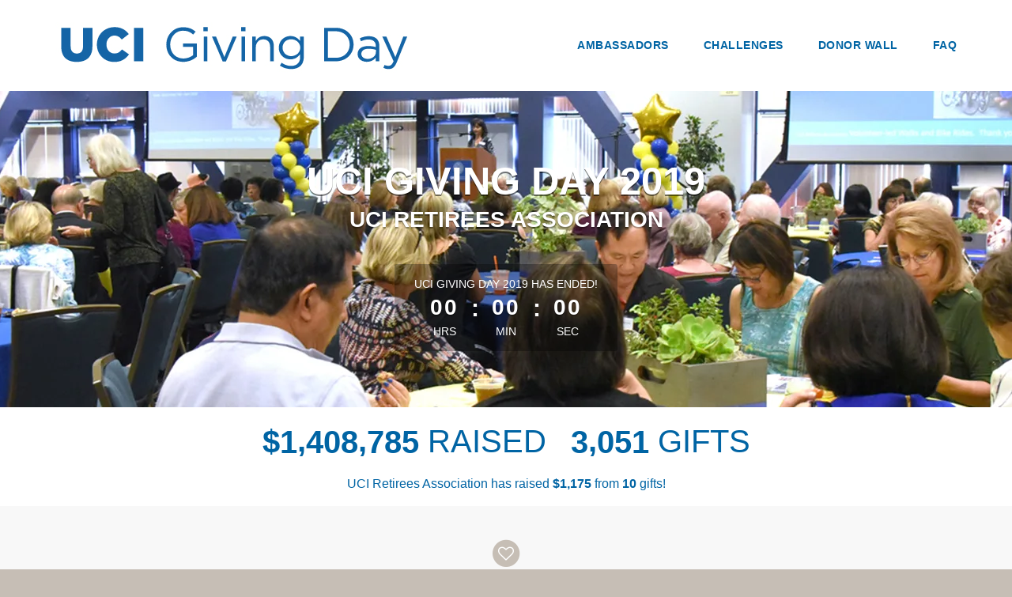

--- FILE ---
content_type: text/javascript; charset=UTF-8
request_url: https://d2jvzsibatcc8k.cloudfront.net/static/js/min/gd_donor_wall.726425831d642fa1990e98750d2f4429.js
body_size: 954250
content:
if(Number.isInteger=Number.isInteger||function(e){return"number"==typeof e&&isFinite(e)&&Math.floor(e)===e},"function"!=typeof Object.assign&&Object.defineProperty(Object,"assign",{value:function(e,t){if(null===e)throw new TypeError("Cannot convert undefined or null to object");for(var n=Object(e),i=1;i<arguments.length;i++){var r=arguments[i];if(null!==r)for(var a in r)Object.prototype.hasOwnProperty.call(r,a)&&(n[a]=r[a])}return n},writable:!0,configurable:!0}),Object.keys||(Object.keys=function(){"use strict";var e=Object.prototype.hasOwnProperty,t=!{toString:null}.propertyIsEnumerable("toString"),n=["toString","toLocaleString","valueOf","hasOwnProperty","isPrototypeOf","propertyIsEnumerable","constructor"],i=n.length;return function(r){if("function"!=typeof r&&("object"!=typeof r||null===r))throw new TypeError("Object.keys called on non-object");var a,o,s=[];for(a in r)e.call(r,a)&&s.push(a);if(t)for(o=0;o<i;o++)e.call(r,n[o])&&s.push(n[o]);return s}}())
/*! jQuery v3.3.1 | (c) JS Foundation and other contributors | jquery.org/license */,function(e,t){"use strict";"object"==typeof module&&"object"==typeof module.exports?module.exports=e.document?t(e,!0):function(e){if(!e.document)throw new Error("jQuery requires a window with a document");return t(e)}:t(e)}("undefined"!=typeof window?window:this,(function(e,t){"use strict";var n=[],i=e.document,r=Object.getPrototypeOf,a=n.slice,o=n.concat,s=n.push,l=n.indexOf,c={},u=c.toString,p=c.hasOwnProperty,d=p.toString,h=d.call(Object),f={},m=function(e){return"function"==typeof e&&"number"!=typeof e.nodeType},M=function(e){return null!=e&&e===e.window},L={type:!0,src:!0,noModule:!0};function b(e,t,n){var r,a=(t=t||i).createElement("script");if(a.text=e,n)for(r in L)n[r]&&(a[r]=n[r]);t.head.appendChild(a).parentNode.removeChild(a)}function g(e){return null==e?e+"":"object"==typeof e||"function"==typeof e?c[u.call(e)]||"object":typeof e}var y=function(e,t){return new y.fn.init(e,t)},v=/^[\s\uFEFF\xA0]+|[\s\uFEFF\xA0]+$/g;function A(e){var t=!!e&&"length"in e&&e.length,n=g(e);return!m(e)&&!M(e)&&("array"===n||0===t||"number"==typeof t&&t>0&&t-1 in e)}y.fn=y.prototype={jquery:"3.3.1",constructor:y,length:0,toArray:function(){return a.call(this)},get:function(e){return null==e?a.call(this):e<0?this[e+this.length]:this[e]},pushStack:function(e){var t=y.merge(this.constructor(),e);return t.prevObject=this,t},each:function(e){return y.each(this,e)},map:function(e){return this.pushStack(y.map(this,(function(t,n){return e.call(t,n,t)})))},slice:function(){return this.pushStack(a.apply(this,arguments))},first:function(){return this.eq(0)},last:function(){return this.eq(-1)},eq:function(e){var t=this.length,n=+e+(e<0?t:0);return this.pushStack(n>=0&&n<t?[this[n]]:[])},end:function(){return this.prevObject||this.constructor()},push:s,sort:n.sort,splice:n.splice},y.extend=y.fn.extend=function(){var e,t,n,i,r,a,o=arguments[0]||{},s=1,l=arguments.length,c=!1;for("boolean"==typeof o&&(c=o,o=arguments[s]||{},s++),"object"==typeof o||m(o)||(o={}),s===l&&(o=this,s--);s<l;s++)if(null!=(e=arguments[s]))for(t in e)n=o[t],o!==(i=e[t])&&(c&&i&&(y.isPlainObject(i)||(r=Array.isArray(i)))?(r?(r=!1,a=n&&Array.isArray(n)?n:[]):a=n&&y.isPlainObject(n)?n:{},o[t]=y.extend(c,a,i)):void 0!==i&&(o[t]=i));return o},y.extend({expando:"jQuery"+("3.3.1"+Math.random()).replace(/\D/g,""),isReady:!0,error:function(e){throw new Error(e)},noop:function(){},isPlainObject:function(e){var t,n;return!(!e||"[object Object]"!==u.call(e)||(t=r(e))&&("function"!=typeof(n=p.call(t,"constructor")&&t.constructor)||d.call(n)!==h))},isEmptyObject:function(e){var t;for(t in e)return!1;return!0},globalEval:function(e){b(e)},each:function(e,t){var n,i=0;if(A(e))for(n=e.length;i<n&&!1!==t.call(e[i],i,e[i]);i++);else for(i in e)if(!1===t.call(e[i],i,e[i]))break;return e},trim:function(e){return null==e?"":(e+"").replace(v,"")},makeArray:function(e,t){var n=t||[];return null!=e&&(A(Object(e))?y.merge(n,"string"==typeof e?[e]:e):s.call(n,e)),n},inArray:function(e,t,n){return null==t?-1:l.call(t,e,n)},merge:function(e,t){for(var n=+t.length,i=0,r=e.length;i<n;i++)e[r++]=t[i];return e.length=r,e},grep:function(e,t,n){for(var i=[],r=0,a=e.length,o=!n;r<a;r++)!t(e[r],r)!==o&&i.push(e[r]);return i},map:function(e,t,n){var i,r,a=0,s=[];if(A(e))for(i=e.length;a<i;a++)null!=(r=t(e[a],a,n))&&s.push(r);else for(a in e)null!=(r=t(e[a],a,n))&&s.push(r);return o.apply([],s)},guid:1,support:f}),"function"==typeof Symbol&&(y.fn[Symbol.iterator]=n[Symbol.iterator]),y.each("Boolean Number String Function Array Date RegExp Object Error Symbol".split(" "),(function(e,t){c["[object "+t+"]"]=t.toLowerCase()}));var z=function(e){var t,n,i,r,a,o,s,l,c,u,p,d,h,f,m,M,L,b,g,y="sizzle"+1*new Date,v=e.document,A=0,z=0,x=oe(),$=oe(),_=oe(),B=function(e,t){return e===t&&(p=!0),0},w={}.hasOwnProperty,R=[],O=R.pop,N=R.push,S=R.push,q=R.slice,T=function(e,t){for(var n=0,i=e.length;n<i;n++)if(e[n]===t)return n;return-1},C="checked|selected|async|autofocus|autoplay|controls|defer|disabled|hidden|ismap|loop|multiple|open|readonly|required|scoped",k="[\\x20\\t\\r\\n\\f]",G="(?:\\\\.|[\\w-]|[^\0-\\xa0])+",W="\\["+k+"*("+G+")(?:"+k+"*([*^$|!~]?=)"+k+"*(?:'((?:\\\\.|[^\\\\'])*)'|\"((?:\\\\.|[^\\\\\"])*)\"|("+G+"))|)"+k+"*\\]",E=":("+G+")(?:\\((('((?:\\\\.|[^\\\\'])*)'|\"((?:\\\\.|[^\\\\\"])*)\")|((?:\\\\.|[^\\\\()[\\]]|"+W+")*)|.*)\\)|)",D=new RegExp(k+"+","g"),X=new RegExp("^"+k+"+|((?:^|[^\\\\])(?:\\\\.)*)"+k+"+$","g"),j=new RegExp("^"+k+"*,"+k+"*"),P=new RegExp("^"+k+"*([>+~]|"+k+")"+k+"*"),I=new RegExp("="+k+"*([^\\]'\"]*?)"+k+"*\\]","g"),H=new RegExp(E),F=new RegExp("^"+G+"$"),Y={ID:new RegExp("^#("+G+")"),CLASS:new RegExp("^\\.("+G+")"),TAG:new RegExp("^("+G+"|[*])"),ATTR:new RegExp("^"+W),PSEUDO:new RegExp("^"+E),CHILD:new RegExp("^:(only|first|last|nth|nth-last)-(child|of-type)(?:\\("+k+"*(even|odd|(([+-]|)(\\d*)n|)"+k+"*(?:([+-]|)"+k+"*(\\d+)|))"+k+"*\\)|)","i"),bool:new RegExp("^(?:"+C+")$","i"),needsContext:new RegExp("^"+k+"*[>+~]|:(even|odd|eq|gt|lt|nth|first|last)(?:\\("+k+"*((?:-\\d)?\\d*)"+k+"*\\)|)(?=[^-]|$)","i")},U=/^(?:input|select|textarea|button)$/i,V=/^h\d$/i,K=/^[^{]+\{\s*\[native \w/,Q=/^(?:#([\w-]+)|(\w+)|\.([\w-]+))$/,J=/[+~]/,Z=new RegExp("\\\\([\\da-f]{1,6}"+k+"?|("+k+")|.)","ig"),ee=function(e,t,n){var i="0x"+t-65536;return i!=i||n?t:i<0?String.fromCharCode(i+65536):String.fromCharCode(i>>10|55296,1023&i|56320)},te=/([\0-\x1f\x7f]|^-?\d)|^-$|[^\0-\x1f\x7f-\uFFFF\w-]/g,ne=function(e,t){return t?"\0"===e?"�":e.slice(0,-1)+"\\"+e.charCodeAt(e.length-1).toString(16)+" ":"\\"+e},ie=function(){d()},re=be((function(e){return!0===e.disabled&&("form"in e||"label"in e)}),{dir:"parentNode",next:"legend"});try{S.apply(R=q.call(v.childNodes),v.childNodes),R[v.childNodes.length].nodeType}catch(e){S={apply:R.length?function(e,t){N.apply(e,q.call(t))}:function(e,t){for(var n=e.length,i=0;e[n++]=t[i++];);e.length=n-1}}}function ae(e,t,i,r){var a,s,c,u,p,f,L,b=t&&t.ownerDocument,A=t?t.nodeType:9;if(i=i||[],"string"!=typeof e||!e||1!==A&&9!==A&&11!==A)return i;if(!r&&((t?t.ownerDocument||t:v)!==h&&d(t),t=t||h,m)){if(11!==A&&(p=Q.exec(e)))if(a=p[1]){if(9===A){if(!(c=t.getElementById(a)))return i;if(c.id===a)return i.push(c),i}else if(b&&(c=b.getElementById(a))&&g(t,c)&&c.id===a)return i.push(c),i}else{if(p[2])return S.apply(i,t.getElementsByTagName(e)),i;if((a=p[3])&&n.getElementsByClassName&&t.getElementsByClassName)return S.apply(i,t.getElementsByClassName(a)),i}if(n.qsa&&!_[e+" "]&&(!M||!M.test(e))){if(1!==A)b=t,L=e;else if("object"!==t.nodeName.toLowerCase()){for((u=t.getAttribute("id"))?u=u.replace(te,ne):t.setAttribute("id",u=y),s=(f=o(e)).length;s--;)f[s]="#"+u+" "+Le(f[s]);L=f.join(","),b=J.test(e)&&me(t.parentNode)||t}if(L)try{return S.apply(i,b.querySelectorAll(L)),i}catch(e){}finally{u===y&&t.removeAttribute("id")}}}return l(e.replace(X,"$1"),t,i,r)}function oe(){var e=[];return function t(n,r){return e.push(n+" ")>i.cacheLength&&delete t[e.shift()],t[n+" "]=r}}function se(e){return e[y]=!0,e}function le(e){var t=h.createElement("fieldset");try{return!!e(t)}catch(e){return!1}finally{t.parentNode&&t.parentNode.removeChild(t),t=null}}function ce(e,t){for(var n=e.split("|"),r=n.length;r--;)i.attrHandle[n[r]]=t}function ue(e,t){var n=t&&e,i=n&&1===e.nodeType&&1===t.nodeType&&e.sourceIndex-t.sourceIndex;if(i)return i;if(n)for(;n=n.nextSibling;)if(n===t)return-1;return e?1:-1}function pe(e){return function(t){return"input"===t.nodeName.toLowerCase()&&t.type===e}}function de(e){return function(t){var n=t.nodeName.toLowerCase();return("input"===n||"button"===n)&&t.type===e}}function he(e){return function(t){return"form"in t?t.parentNode&&!1===t.disabled?"label"in t?"label"in t.parentNode?t.parentNode.disabled===e:t.disabled===e:t.isDisabled===e||t.isDisabled!==!e&&re(t)===e:t.disabled===e:"label"in t&&t.disabled===e}}function fe(e){return se((function(t){return t=+t,se((function(n,i){for(var r,a=e([],n.length,t),o=a.length;o--;)n[r=a[o]]&&(n[r]=!(i[r]=n[r]))}))}))}function me(e){return e&&void 0!==e.getElementsByTagName&&e}for(t in n=ae.support={},a=ae.isXML=function(e){var t=e&&(e.ownerDocument||e).documentElement;return!!t&&"HTML"!==t.nodeName},d=ae.setDocument=function(e){var t,r,o=e?e.ownerDocument||e:v;return o!==h&&9===o.nodeType&&o.documentElement?(f=(h=o).documentElement,m=!a(h),v!==h&&(r=h.defaultView)&&r.top!==r&&(r.addEventListener?r.addEventListener("unload",ie,!1):r.attachEvent&&r.attachEvent("onunload",ie)),n.attributes=le((function(e){return e.className="i",!e.getAttribute("className")})),n.getElementsByTagName=le((function(e){return e.appendChild(h.createComment("")),!e.getElementsByTagName("*").length})),n.getElementsByClassName=K.test(h.getElementsByClassName),n.getById=le((function(e){return f.appendChild(e).id=y,!h.getElementsByName||!h.getElementsByName(y).length})),n.getById?(i.filter.ID=function(e){var t=e.replace(Z,ee);return function(e){return e.getAttribute("id")===t}},i.find.ID=function(e,t){if(void 0!==t.getElementById&&m){var n=t.getElementById(e);return n?[n]:[]}}):(i.filter.ID=function(e){var t=e.replace(Z,ee);return function(e){var n=void 0!==e.getAttributeNode&&e.getAttributeNode("id");return n&&n.value===t}},i.find.ID=function(e,t){if(void 0!==t.getElementById&&m){var n,i,r,a=t.getElementById(e);if(a){if((n=a.getAttributeNode("id"))&&n.value===e)return[a];for(r=t.getElementsByName(e),i=0;a=r[i++];)if((n=a.getAttributeNode("id"))&&n.value===e)return[a]}return[]}}),i.find.TAG=n.getElementsByTagName?function(e,t){return void 0!==t.getElementsByTagName?t.getElementsByTagName(e):n.qsa?t.querySelectorAll(e):void 0}:function(e,t){var n,i=[],r=0,a=t.getElementsByTagName(e);if("*"===e){for(;n=a[r++];)1===n.nodeType&&i.push(n);return i}return a},i.find.CLASS=n.getElementsByClassName&&function(e,t){if(void 0!==t.getElementsByClassName&&m)return t.getElementsByClassName(e)},L=[],M=[],(n.qsa=K.test(h.querySelectorAll))&&(le((function(e){f.appendChild(e).innerHTML="<a id='"+y+"'></a><select id='"+y+"-\r\\' msallowcapture=''><option selected=''></option></select>",e.querySelectorAll("[msallowcapture^='']").length&&M.push("[*^$]="+k+"*(?:''|\"\")"),e.querySelectorAll("[selected]").length||M.push("\\["+k+"*(?:value|"+C+")"),e.querySelectorAll("[id~="+y+"-]").length||M.push("~="),e.querySelectorAll(":checked").length||M.push(":checked"),e.querySelectorAll("a#"+y+"+*").length||M.push(".#.+[+~]")})),le((function(e){e.innerHTML="<a href='' disabled='disabled'></a><select disabled='disabled'><option/></select>";var t=h.createElement("input");t.setAttribute("type","hidden"),e.appendChild(t).setAttribute("name","D"),e.querySelectorAll("[name=d]").length&&M.push("name"+k+"*[*^$|!~]?="),2!==e.querySelectorAll(":enabled").length&&M.push(":enabled",":disabled"),f.appendChild(e).disabled=!0,2!==e.querySelectorAll(":disabled").length&&M.push(":enabled",":disabled"),e.querySelectorAll("*,:x"),M.push(",.*:")}))),(n.matchesSelector=K.test(b=f.matches||f.webkitMatchesSelector||f.mozMatchesSelector||f.oMatchesSelector||f.msMatchesSelector))&&le((function(e){n.disconnectedMatch=b.call(e,"*"),b.call(e,"[s!='']:x"),L.push("!=",E)})),M=M.length&&new RegExp(M.join("|")),L=L.length&&new RegExp(L.join("|")),t=K.test(f.compareDocumentPosition),g=t||K.test(f.contains)?function(e,t){var n=9===e.nodeType?e.documentElement:e,i=t&&t.parentNode;return e===i||!(!i||1!==i.nodeType||!(n.contains?n.contains(i):e.compareDocumentPosition&&16&e.compareDocumentPosition(i)))}:function(e,t){if(t)for(;t=t.parentNode;)if(t===e)return!0;return!1},B=t?function(e,t){if(e===t)return p=!0,0;var i=!e.compareDocumentPosition-!t.compareDocumentPosition;return i||(1&(i=(e.ownerDocument||e)===(t.ownerDocument||t)?e.compareDocumentPosition(t):1)||!n.sortDetached&&t.compareDocumentPosition(e)===i?e===h||e.ownerDocument===v&&g(v,e)?-1:t===h||t.ownerDocument===v&&g(v,t)?1:u?T(u,e)-T(u,t):0:4&i?-1:1)}:function(e,t){if(e===t)return p=!0,0;var n,i=0,r=e.parentNode,a=t.parentNode,o=[e],s=[t];if(!r||!a)return e===h?-1:t===h?1:r?-1:a?1:u?T(u,e)-T(u,t):0;if(r===a)return ue(e,t);for(n=e;n=n.parentNode;)o.unshift(n);for(n=t;n=n.parentNode;)s.unshift(n);for(;o[i]===s[i];)i++;return i?ue(o[i],s[i]):o[i]===v?-1:s[i]===v?1:0},h):h},ae.matches=function(e,t){return ae(e,null,null,t)},ae.matchesSelector=function(e,t){if((e.ownerDocument||e)!==h&&d(e),t=t.replace(I,"='$1']"),n.matchesSelector&&m&&!_[t+" "]&&(!L||!L.test(t))&&(!M||!M.test(t)))try{var i=b.call(e,t);if(i||n.disconnectedMatch||e.document&&11!==e.document.nodeType)return i}catch(e){}return ae(t,h,null,[e]).length>0},ae.contains=function(e,t){return(e.ownerDocument||e)!==h&&d(e),g(e,t)},ae.attr=function(e,t){(e.ownerDocument||e)!==h&&d(e);var r=i.attrHandle[t.toLowerCase()],a=r&&w.call(i.attrHandle,t.toLowerCase())?r(e,t,!m):void 0;return void 0!==a?a:n.attributes||!m?e.getAttribute(t):(a=e.getAttributeNode(t))&&a.specified?a.value:null},ae.escape=function(e){return(e+"").replace(te,ne)},ae.error=function(e){throw new Error("Syntax error, unrecognized expression: "+e)},ae.uniqueSort=function(e){var t,i=[],r=0,a=0;if(p=!n.detectDuplicates,u=!n.sortStable&&e.slice(0),e.sort(B),p){for(;t=e[a++];)t===e[a]&&(r=i.push(a));for(;r--;)e.splice(i[r],1)}return u=null,e},r=ae.getText=function(e){var t,n="",i=0,a=e.nodeType;if(a){if(1===a||9===a||11===a){if("string"==typeof e.textContent)return e.textContent;for(e=e.firstChild;e;e=e.nextSibling)n+=r(e)}else if(3===a||4===a)return e.nodeValue}else for(;t=e[i++];)n+=r(t);return n},(i=ae.selectors={cacheLength:50,createPseudo:se,match:Y,attrHandle:{},find:{},relative:{">":{dir:"parentNode",first:!0}," ":{dir:"parentNode"},"+":{dir:"previousSibling",first:!0},"~":{dir:"previousSibling"}},preFilter:{ATTR:function(e){return e[1]=e[1].replace(Z,ee),e[3]=(e[3]||e[4]||e[5]||"").replace(Z,ee),"~="===e[2]&&(e[3]=" "+e[3]+" "),e.slice(0,4)},CHILD:function(e){return e[1]=e[1].toLowerCase(),"nth"===e[1].slice(0,3)?(e[3]||ae.error(e[0]),e[4]=+(e[4]?e[5]+(e[6]||1):2*("even"===e[3]||"odd"===e[3])),e[5]=+(e[7]+e[8]||"odd"===e[3])):e[3]&&ae.error(e[0]),e},PSEUDO:function(e){var t,n=!e[6]&&e[2];return Y.CHILD.test(e[0])?null:(e[3]?e[2]=e[4]||e[5]||"":n&&H.test(n)&&(t=o(n,!0))&&(t=n.indexOf(")",n.length-t)-n.length)&&(e[0]=e[0].slice(0,t),e[2]=n.slice(0,t)),e.slice(0,3))}},filter:{TAG:function(e){var t=e.replace(Z,ee).toLowerCase();return"*"===e?function(){return!0}:function(e){return e.nodeName&&e.nodeName.toLowerCase()===t}},CLASS:function(e){var t=x[e+" "];return t||(t=new RegExp("(^|"+k+")"+e+"("+k+"|$)"))&&x(e,(function(e){return t.test("string"==typeof e.className&&e.className||void 0!==e.getAttribute&&e.getAttribute("class")||"")}))},ATTR:function(e,t,n){return function(i){var r=ae.attr(i,e);return null==r?"!="===t:!t||(r+="","="===t?r===n:"!="===t?r!==n:"^="===t?n&&0===r.indexOf(n):"*="===t?n&&r.indexOf(n)>-1:"$="===t?n&&r.slice(-n.length)===n:"~="===t?(" "+r.replace(D," ")+" ").indexOf(n)>-1:"|="===t&&(r===n||r.slice(0,n.length+1)===n+"-"))}},CHILD:function(e,t,n,i,r){var a="nth"!==e.slice(0,3),o="last"!==e.slice(-4),s="of-type"===t;return 1===i&&0===r?function(e){return!!e.parentNode}:function(t,n,l){var c,u,p,d,h,f,m=a!==o?"nextSibling":"previousSibling",M=t.parentNode,L=s&&t.nodeName.toLowerCase(),b=!l&&!s,g=!1;if(M){if(a){for(;m;){for(d=t;d=d[m];)if(s?d.nodeName.toLowerCase()===L:1===d.nodeType)return!1;f=m="only"===e&&!f&&"nextSibling"}return!0}if(f=[o?M.firstChild:M.lastChild],o&&b){for(g=(h=(c=(u=(p=(d=M)[y]||(d[y]={}))[d.uniqueID]||(p[d.uniqueID]={}))[e]||[])[0]===A&&c[1])&&c[2],d=h&&M.childNodes[h];d=++h&&d&&d[m]||(g=h=0)||f.pop();)if(1===d.nodeType&&++g&&d===t){u[e]=[A,h,g];break}}else if(b&&(g=h=(c=(u=(p=(d=t)[y]||(d[y]={}))[d.uniqueID]||(p[d.uniqueID]={}))[e]||[])[0]===A&&c[1]),!1===g)for(;(d=++h&&d&&d[m]||(g=h=0)||f.pop())&&((s?d.nodeName.toLowerCase()!==L:1!==d.nodeType)||!++g||(b&&((u=(p=d[y]||(d[y]={}))[d.uniqueID]||(p[d.uniqueID]={}))[e]=[A,g]),d!==t)););return(g-=r)===i||g%i==0&&g/i>=0}}},PSEUDO:function(e,t){var n,r=i.pseudos[e]||i.setFilters[e.toLowerCase()]||ae.error("unsupported pseudo: "+e);return r[y]?r(t):r.length>1?(n=[e,e,"",t],i.setFilters.hasOwnProperty(e.toLowerCase())?se((function(e,n){for(var i,a=r(e,t),o=a.length;o--;)e[i=T(e,a[o])]=!(n[i]=a[o])})):function(e){return r(e,0,n)}):r}},pseudos:{not:se((function(e){var t=[],n=[],i=s(e.replace(X,"$1"));return i[y]?se((function(e,t,n,r){for(var a,o=i(e,null,r,[]),s=e.length;s--;)(a=o[s])&&(e[s]=!(t[s]=a))})):function(e,r,a){return t[0]=e,i(t,null,a,n),t[0]=null,!n.pop()}})),has:se((function(e){return function(t){return ae(e,t).length>0}})),contains:se((function(e){return e=e.replace(Z,ee),function(t){return(t.textContent||t.innerText||r(t)).indexOf(e)>-1}})),lang:se((function(e){return F.test(e||"")||ae.error("unsupported lang: "+e),e=e.replace(Z,ee).toLowerCase(),function(t){var n;do{if(n=m?t.lang:t.getAttribute("xml:lang")||t.getAttribute("lang"))return(n=n.toLowerCase())===e||0===n.indexOf(e+"-")}while((t=t.parentNode)&&1===t.nodeType);return!1}})),target:function(t){var n=e.location&&e.location.hash;return n&&n.slice(1)===t.id},root:function(e){return e===f},focus:function(e){return e===h.activeElement&&(!h.hasFocus||h.hasFocus())&&!!(e.type||e.href||~e.tabIndex)},enabled:he(!1),disabled:he(!0),checked:function(e){var t=e.nodeName.toLowerCase();return"input"===t&&!!e.checked||"option"===t&&!!e.selected},selected:function(e){return e.parentNode&&e.parentNode.selectedIndex,!0===e.selected},empty:function(e){for(e=e.firstChild;e;e=e.nextSibling)if(e.nodeType<6)return!1;return!0},parent:function(e){return!i.pseudos.empty(e)},header:function(e){return V.test(e.nodeName)},input:function(e){return U.test(e.nodeName)},button:function(e){var t=e.nodeName.toLowerCase();return"input"===t&&"button"===e.type||"button"===t},text:function(e){var t;return"input"===e.nodeName.toLowerCase()&&"text"===e.type&&(null==(t=e.getAttribute("type"))||"text"===t.toLowerCase())},first:fe((function(){return[0]})),last:fe((function(e,t){return[t-1]})),eq:fe((function(e,t,n){return[n<0?n+t:n]})),even:fe((function(e,t){for(var n=0;n<t;n+=2)e.push(n);return e})),odd:fe((function(e,t){for(var n=1;n<t;n+=2)e.push(n);return e})),lt:fe((function(e,t,n){for(var i=n<0?n+t:n;--i>=0;)e.push(i);return e})),gt:fe((function(e,t,n){for(var i=n<0?n+t:n;++i<t;)e.push(i);return e}))}}).pseudos.nth=i.pseudos.eq,{radio:!0,checkbox:!0,file:!0,password:!0,image:!0})i.pseudos[t]=pe(t);for(t in{submit:!0,reset:!0})i.pseudos[t]=de(t);function Me(){}function Le(e){for(var t=0,n=e.length,i="";t<n;t++)i+=e[t].value;return i}function be(e,t,n){var i=t.dir,r=t.next,a=r||i,o=n&&"parentNode"===a,s=z++;return t.first?function(t,n,r){for(;t=t[i];)if(1===t.nodeType||o)return e(t,n,r);return!1}:function(t,n,l){var c,u,p,d=[A,s];if(l){for(;t=t[i];)if((1===t.nodeType||o)&&e(t,n,l))return!0}else for(;t=t[i];)if(1===t.nodeType||o)if(u=(p=t[y]||(t[y]={}))[t.uniqueID]||(p[t.uniqueID]={}),r&&r===t.nodeName.toLowerCase())t=t[i]||t;else{if((c=u[a])&&c[0]===A&&c[1]===s)return d[2]=c[2];if(u[a]=d,d[2]=e(t,n,l))return!0}return!1}}function ge(e){return e.length>1?function(t,n,i){for(var r=e.length;r--;)if(!e[r](t,n,i))return!1;return!0}:e[0]}function ye(e,t,n,i,r){for(var a,o=[],s=0,l=e.length,c=null!=t;s<l;s++)(a=e[s])&&(n&&!n(a,i,r)||(o.push(a),c&&t.push(s)));return o}function ve(e,t,n,i,r,a){return i&&!i[y]&&(i=ve(i)),r&&!r[y]&&(r=ve(r,a)),se((function(a,o,s,l){var c,u,p,d=[],h=[],f=o.length,m=a||function(e,t,n){for(var i=0,r=t.length;i<r;i++)ae(e,t[i],n);return n}(t||"*",s.nodeType?[s]:s,[]),M=!e||!a&&t?m:ye(m,d,e,s,l),L=n?r||(a?e:f||i)?[]:o:M;if(n&&n(M,L,s,l),i)for(c=ye(L,h),i(c,[],s,l),u=c.length;u--;)(p=c[u])&&(L[h[u]]=!(M[h[u]]=p));if(a){if(r||e){if(r){for(c=[],u=L.length;u--;)(p=L[u])&&c.push(M[u]=p);r(null,L=[],c,l)}for(u=L.length;u--;)(p=L[u])&&(c=r?T(a,p):d[u])>-1&&(a[c]=!(o[c]=p))}}else L=ye(L===o?L.splice(f,L.length):L),r?r(null,o,L,l):S.apply(o,L)}))}function Ae(e){for(var t,n,r,a=e.length,o=i.relative[e[0].type],s=o||i.relative[" "],l=o?1:0,u=be((function(e){return e===t}),s,!0),p=be((function(e){return T(t,e)>-1}),s,!0),d=[function(e,n,i){var r=!o&&(i||n!==c)||((t=n).nodeType?u(e,n,i):p(e,n,i));return t=null,r}];l<a;l++)if(n=i.relative[e[l].type])d=[be(ge(d),n)];else{if((n=i.filter[e[l].type].apply(null,e[l].matches))[y]){for(r=++l;r<a&&!i.relative[e[r].type];r++);return ve(l>1&&ge(d),l>1&&Le(e.slice(0,l-1).concat({value:" "===e[l-2].type?"*":""})).replace(X,"$1"),n,l<r&&Ae(e.slice(l,r)),r<a&&Ae(e=e.slice(r)),r<a&&Le(e))}d.push(n)}return ge(d)}function ze(e,t){var n=t.length>0,r=e.length>0,a=function(a,o,s,l,u){var p,f,M,L=0,b="0",g=a&&[],y=[],v=c,z=a||r&&i.find.TAG("*",u),x=A+=null==v?1:Math.random()||.1,$=z.length;for(u&&(c=o===h||o||u);b!==$&&null!=(p=z[b]);b++){if(r&&p){for(f=0,o||p.ownerDocument===h||(d(p),s=!m);M=e[f++];)if(M(p,o||h,s)){l.push(p);break}u&&(A=x)}n&&((p=!M&&p)&&L--,a&&g.push(p))}if(L+=b,n&&b!==L){for(f=0;M=t[f++];)M(g,y,o,s);if(a){if(L>0)for(;b--;)g[b]||y[b]||(y[b]=O.call(l));y=ye(y)}S.apply(l,y),u&&!a&&y.length>0&&L+t.length>1&&ae.uniqueSort(l)}return u&&(A=x,c=v),g};return n?se(a):a}return Me.prototype=i.filters=i.pseudos,i.setFilters=new Me,o=ae.tokenize=function(e,t){var n,r,a,o,s,l,c,u=$[e+" "];if(u)return t?0:u.slice(0);for(s=e,l=[],c=i.preFilter;s;){for(o in n&&!(r=j.exec(s))||(r&&(s=s.slice(r[0].length)||s),l.push(a=[])),n=!1,(r=P.exec(s))&&(n=r.shift(),a.push({value:n,type:r[0].replace(X," ")}),s=s.slice(n.length)),i.filter)!(r=Y[o].exec(s))||c[o]&&!(r=c[o](r))||(n=r.shift(),a.push({value:n,type:o,matches:r}),s=s.slice(n.length));if(!n)break}return t?s.length:s?ae.error(e):$(e,l).slice(0)},s=ae.compile=function(e,t){var n,i=[],r=[],a=_[e+" "];if(!a){for(t||(t=o(e)),n=t.length;n--;)(a=Ae(t[n]))[y]?i.push(a):r.push(a);(a=_(e,ze(r,i))).selector=e}return a},l=ae.select=function(e,t,n,r){var a,l,c,u,p,d="function"==typeof e&&e,h=!r&&o(e=d.selector||e);if(n=n||[],1===h.length){if((l=h[0]=h[0].slice(0)).length>2&&"ID"===(c=l[0]).type&&9===t.nodeType&&m&&i.relative[l[1].type]){if(!(t=(i.find.ID(c.matches[0].replace(Z,ee),t)||[])[0]))return n;d&&(t=t.parentNode),e=e.slice(l.shift().value.length)}for(a=Y.needsContext.test(e)?0:l.length;a--&&(c=l[a],!i.relative[u=c.type]);)if((p=i.find[u])&&(r=p(c.matches[0].replace(Z,ee),J.test(l[0].type)&&me(t.parentNode)||t))){if(l.splice(a,1),!(e=r.length&&Le(l)))return S.apply(n,r),n;break}}return(d||s(e,h))(r,t,!m,n,!t||J.test(e)&&me(t.parentNode)||t),n},n.sortStable=y.split("").sort(B).join("")===y,n.detectDuplicates=!!p,d(),n.sortDetached=le((function(e){return 1&e.compareDocumentPosition(h.createElement("fieldset"))})),le((function(e){return e.innerHTML="<a href='#'></a>","#"===e.firstChild.getAttribute("href")}))||ce("type|href|height|width",(function(e,t,n){if(!n)return e.getAttribute(t,"type"===t.toLowerCase()?1:2)})),n.attributes&&le((function(e){return e.innerHTML="<input/>",e.firstChild.setAttribute("value",""),""===e.firstChild.getAttribute("value")}))||ce("value",(function(e,t,n){if(!n&&"input"===e.nodeName.toLowerCase())return e.defaultValue})),le((function(e){return null==e.getAttribute("disabled")}))||ce(C,(function(e,t,n){var i;if(!n)return!0===e[t]?t.toLowerCase():(i=e.getAttributeNode(t))&&i.specified?i.value:null})),ae}(e);y.find=z,y.expr=z.selectors,y.expr[":"]=y.expr.pseudos,y.uniqueSort=y.unique=z.uniqueSort,y.text=z.getText,y.isXMLDoc=z.isXML,y.contains=z.contains,y.escapeSelector=z.escape;var x=function(e,t,n){for(var i=[],r=void 0!==n;(e=e[t])&&9!==e.nodeType;)if(1===e.nodeType){if(r&&y(e).is(n))break;i.push(e)}return i},$=function(e,t){for(var n=[];e;e=e.nextSibling)1===e.nodeType&&e!==t&&n.push(e);return n},_=y.expr.match.needsContext;function B(e,t){return e.nodeName&&e.nodeName.toLowerCase()===t.toLowerCase()}var w=/^<([a-z][^\/\0>:\x20\t\r\n\f]*)[\x20\t\r\n\f]*\/?>(?:<\/\1>|)$/i;function R(e,t,n){return m(t)?y.grep(e,(function(e,i){return!!t.call(e,i,e)!==n})):t.nodeType?y.grep(e,(function(e){return e===t!==n})):"string"!=typeof t?y.grep(e,(function(e){return l.call(t,e)>-1!==n})):y.filter(t,e,n)}y.filter=function(e,t,n){var i=t[0];return n&&(e=":not("+e+")"),1===t.length&&1===i.nodeType?y.find.matchesSelector(i,e)?[i]:[]:y.find.matches(e,y.grep(t,(function(e){return 1===e.nodeType})))},y.fn.extend({find:function(e){var t,n,i=this.length,r=this;if("string"!=typeof e)return this.pushStack(y(e).filter((function(){for(t=0;t<i;t++)if(y.contains(r[t],this))return!0})));for(n=this.pushStack([]),t=0;t<i;t++)y.find(e,r[t],n);return i>1?y.uniqueSort(n):n},filter:function(e){return this.pushStack(R(this,e||[],!1))},not:function(e){return this.pushStack(R(this,e||[],!0))},is:function(e){return!!R(this,"string"==typeof e&&_.test(e)?y(e):e||[],!1).length}});var O,N=/^(?:\s*(<[\w\W]+>)[^>]*|#([\w-]+))$/;(y.fn.init=function(e,t,n){var r,a;if(!e)return this;if(n=n||O,"string"==typeof e){if(!(r="<"===e[0]&&">"===e[e.length-1]&&e.length>=3?[null,e,null]:N.exec(e))||!r[1]&&t)return!t||t.jquery?(t||n).find(e):this.constructor(t).find(e);if(r[1]){if(t=t instanceof y?t[0]:t,y.merge(this,y.parseHTML(r[1],t&&t.nodeType?t.ownerDocument||t:i,!0)),w.test(r[1])&&y.isPlainObject(t))for(r in t)m(this[r])?this[r](t[r]):this.attr(r,t[r]);return this}return(a=i.getElementById(r[2]))&&(this[0]=a,this.length=1),this}return e.nodeType?(this[0]=e,this.length=1,this):m(e)?void 0!==n.ready?n.ready(e):e(y):y.makeArray(e,this)}).prototype=y.fn,O=y(i);var S=/^(?:parents|prev(?:Until|All))/,q={children:!0,contents:!0,next:!0,prev:!0};function T(e,t){for(;(e=e[t])&&1!==e.nodeType;);return e}y.fn.extend({has:function(e){var t=y(e,this),n=t.length;return this.filter((function(){for(var e=0;e<n;e++)if(y.contains(this,t[e]))return!0}))},closest:function(e,t){var n,i=0,r=this.length,a=[],o="string"!=typeof e&&y(e);if(!_.test(e))for(;i<r;i++)for(n=this[i];n&&n!==t;n=n.parentNode)if(n.nodeType<11&&(o?o.index(n)>-1:1===n.nodeType&&y.find.matchesSelector(n,e))){a.push(n);break}return this.pushStack(a.length>1?y.uniqueSort(a):a)},index:function(e){return e?"string"==typeof e?l.call(y(e),this[0]):l.call(this,e.jquery?e[0]:e):this[0]&&this[0].parentNode?this.first().prevAll().length:-1},add:function(e,t){return this.pushStack(y.uniqueSort(y.merge(this.get(),y(e,t))))},addBack:function(e){return this.add(null==e?this.prevObject:this.prevObject.filter(e))}}),y.each({parent:function(e){var t=e.parentNode;return t&&11!==t.nodeType?t:null},parents:function(e){return x(e,"parentNode")},parentsUntil:function(e,t,n){return x(e,"parentNode",n)},next:function(e){return T(e,"nextSibling")},prev:function(e){return T(e,"previousSibling")},nextAll:function(e){return x(e,"nextSibling")},prevAll:function(e){return x(e,"previousSibling")},nextUntil:function(e,t,n){return x(e,"nextSibling",n)},prevUntil:function(e,t,n){return x(e,"previousSibling",n)},siblings:function(e){return $((e.parentNode||{}).firstChild,e)},children:function(e){return $(e.firstChild)},contents:function(e){return B(e,"iframe")?e.contentDocument:(B(e,"template")&&(e=e.content||e),y.merge([],e.childNodes))}},(function(e,t){y.fn[e]=function(n,i){var r=y.map(this,t,n);return"Until"!==e.slice(-5)&&(i=n),i&&"string"==typeof i&&(r=y.filter(i,r)),this.length>1&&(q[e]||y.uniqueSort(r),S.test(e)&&r.reverse()),this.pushStack(r)}}));var C=/[^\x20\t\r\n\f]+/g;function k(e){return e}function G(e){throw e}function W(e,t,n,i){var r;try{e&&m(r=e.promise)?r.call(e).done(t).fail(n):e&&m(r=e.then)?r.call(e,t,n):t.apply(void 0,[e].slice(i))}catch(e){n.apply(void 0,[e])}}y.Callbacks=function(e){e="string"==typeof e?function(e){var t={};return y.each(e.match(C)||[],(function(e,n){t[n]=!0})),t}(e):y.extend({},e);var t,n,i,r,a=[],o=[],s=-1,l=function(){for(r=r||e.once,i=t=!0;o.length;s=-1)for(n=o.shift();++s<a.length;)!1===a[s].apply(n[0],n[1])&&e.stopOnFalse&&(s=a.length,n=!1);e.memory||(n=!1),t=!1,r&&(a=n?[]:"")},c={add:function(){return a&&(n&&!t&&(s=a.length-1,o.push(n)),function t(n){y.each(n,(function(n,i){m(i)?e.unique&&c.has(i)||a.push(i):i&&i.length&&"string"!==g(i)&&t(i)}))}(arguments),n&&!t&&l()),this},remove:function(){return y.each(arguments,(function(e,t){for(var n;(n=y.inArray(t,a,n))>-1;)a.splice(n,1),n<=s&&s--})),this},has:function(e){return e?y.inArray(e,a)>-1:a.length>0},empty:function(){return a&&(a=[]),this},disable:function(){return r=o=[],a=n="",this},disabled:function(){return!a},lock:function(){return r=o=[],n||t||(a=n=""),this},locked:function(){return!!r},fireWith:function(e,n){return r||(n=[e,(n=n||[]).slice?n.slice():n],o.push(n),t||l()),this},fire:function(){return c.fireWith(this,arguments),this},fired:function(){return!!i}};return c},y.extend({Deferred:function(t){var n=[["notify","progress",y.Callbacks("memory"),y.Callbacks("memory"),2],["resolve","done",y.Callbacks("once memory"),y.Callbacks("once memory"),0,"resolved"],["reject","fail",y.Callbacks("once memory"),y.Callbacks("once memory"),1,"rejected"]],i="pending",r={state:function(){return i},always:function(){return a.done(arguments).fail(arguments),this},catch:function(e){return r.then(null,e)},pipe:function(){var e=arguments;return y.Deferred((function(t){y.each(n,(function(n,i){var r=m(e[i[4]])&&e[i[4]];a[i[1]]((function(){var e=r&&r.apply(this,arguments);e&&m(e.promise)?e.promise().progress(t.notify).done(t.resolve).fail(t.reject):t[i[0]+"With"](this,r?[e]:arguments)}))})),e=null})).promise()},then:function(t,i,r){var a=0;function o(t,n,i,r){return function(){var s=this,l=arguments,c=function(){var e,c;if(!(t<a)){if((e=i.apply(s,l))===n.promise())throw new TypeError("Thenable self-resolution");c=e&&("object"==typeof e||"function"==typeof e)&&e.then,m(c)?r?c.call(e,o(a,n,k,r),o(a,n,G,r)):(a++,c.call(e,o(a,n,k,r),o(a,n,G,r),o(a,n,k,n.notifyWith))):(i!==k&&(s=void 0,l=[e]),(r||n.resolveWith)(s,l))}},u=r?c:function(){try{c()}catch(e){y.Deferred.exceptionHook&&y.Deferred.exceptionHook(e,u.stackTrace),t+1>=a&&(i!==G&&(s=void 0,l=[e]),n.rejectWith(s,l))}};t?u():(y.Deferred.getStackHook&&(u.stackTrace=y.Deferred.getStackHook()),e.setTimeout(u))}}return y.Deferred((function(e){n[0][3].add(o(0,e,m(r)?r:k,e.notifyWith)),n[1][3].add(o(0,e,m(t)?t:k)),n[2][3].add(o(0,e,m(i)?i:G))})).promise()},promise:function(e){return null!=e?y.extend(e,r):r}},a={};return y.each(n,(function(e,t){var o=t[2],s=t[5];r[t[1]]=o.add,s&&o.add((function(){i=s}),n[3-e][2].disable,n[3-e][3].disable,n[0][2].lock,n[0][3].lock),o.add(t[3].fire),a[t[0]]=function(){return a[t[0]+"With"](this===a?void 0:this,arguments),this},a[t[0]+"With"]=o.fireWith})),r.promise(a),t&&t.call(a,a),a},when:function(e){var t=arguments.length,n=t,i=Array(n),r=a.call(arguments),o=y.Deferred(),s=function(e){return function(n){i[e]=this,r[e]=arguments.length>1?a.call(arguments):n,--t||o.resolveWith(i,r)}};if(t<=1&&(W(e,o.done(s(n)).resolve,o.reject,!t),"pending"===o.state()||m(r[n]&&r[n].then)))return o.then();for(;n--;)W(r[n],s(n),o.reject);return o.promise()}});var E=/^(Eval|Internal|Range|Reference|Syntax|Type|URI)Error$/;y.Deferred.exceptionHook=function(t,n){e.console&&e.console.warn&&t&&E.test(t.name)&&e.console.warn("jQuery.Deferred exception: "+t.message,t.stack,n)},y.readyException=function(t){e.setTimeout((function(){throw t}))};var D=y.Deferred();function X(){i.removeEventListener("DOMContentLoaded",X),e.removeEventListener("load",X),y.ready()}y.fn.ready=function(e){return D.then(e).catch((function(e){y.readyException(e)})),this},y.extend({isReady:!1,readyWait:1,ready:function(e){(!0===e?--y.readyWait:y.isReady)||(y.isReady=!0,!0!==e&&--y.readyWait>0||D.resolveWith(i,[y]))}}),y.ready.then=D.then,"complete"===i.readyState||"loading"!==i.readyState&&!i.documentElement.doScroll?e.setTimeout(y.ready):(i.addEventListener("DOMContentLoaded",X),e.addEventListener("load",X));var j=function(e,t,n,i,r,a,o){var s=0,l=e.length,c=null==n;if("object"===g(n))for(s in r=!0,n)j(e,t,s,n[s],!0,a,o);else if(void 0!==i&&(r=!0,m(i)||(o=!0),c&&(o?(t.call(e,i),t=null):(c=t,t=function(e,t,n){return c.call(y(e),n)})),t))for(;s<l;s++)t(e[s],n,o?i:i.call(e[s],s,t(e[s],n)));return r?e:c?t.call(e):l?t(e[0],n):a},P=/^-ms-/,I=/-([a-z])/g;function H(e,t){return t.toUpperCase()}function F(e){return e.replace(P,"ms-").replace(I,H)}var Y=function(e){return 1===e.nodeType||9===e.nodeType||!+e.nodeType};function U(){this.expando=y.expando+U.uid++}U.uid=1,U.prototype={cache:function(e){var t=e[this.expando];return t||(t={},Y(e)&&(e.nodeType?e[this.expando]=t:Object.defineProperty(e,this.expando,{value:t,configurable:!0}))),t},set:function(e,t,n){var i,r=this.cache(e);if("string"==typeof t)r[F(t)]=n;else for(i in t)r[F(i)]=t[i];return r},get:function(e,t){return void 0===t?this.cache(e):e[this.expando]&&e[this.expando][F(t)]},access:function(e,t,n){return void 0===t||t&&"string"==typeof t&&void 0===n?this.get(e,t):(this.set(e,t,n),void 0!==n?n:t)},remove:function(e,t){var n,i=e[this.expando];if(void 0!==i){if(void 0!==t){n=(t=Array.isArray(t)?t.map(F):(t=F(t))in i?[t]:t.match(C)||[]).length;for(;n--;)delete i[t[n]]}(void 0===t||y.isEmptyObject(i))&&(e.nodeType?e[this.expando]=void 0:delete e[this.expando])}},hasData:function(e){var t=e[this.expando];return void 0!==t&&!y.isEmptyObject(t)}};var V=new U,K=new U,Q=/^(?:\{[\w\W]*\}|\[[\w\W]*\])$/,J=/[A-Z]/g;function Z(e,t,n){var i;if(void 0===n&&1===e.nodeType)if(i="data-"+t.replace(J,"-$&").toLowerCase(),"string"==typeof(n=e.getAttribute(i))){try{n=function(e){return"true"===e||"false"!==e&&("null"===e?null:e===+e+""?+e:Q.test(e)?JSON.parse(e):e)}(n)}catch(e){}K.set(e,t,n)}else n=void 0;return n}y.extend({hasData:function(e){return K.hasData(e)||V.hasData(e)},data:function(e,t,n){return K.access(e,t,n)},removeData:function(e,t){K.remove(e,t)},_data:function(e,t,n){return V.access(e,t,n)},_removeData:function(e,t){V.remove(e,t)}}),y.fn.extend({data:function(e,t){var n,i,r,a=this[0],o=a&&a.attributes;if(void 0===e){if(this.length&&(r=K.get(a),1===a.nodeType&&!V.get(a,"hasDataAttrs"))){for(n=o.length;n--;)o[n]&&0===(i=o[n].name).indexOf("data-")&&(i=F(i.slice(5)),Z(a,i,r[i]));V.set(a,"hasDataAttrs",!0)}return r}return"object"==typeof e?this.each((function(){K.set(this,e)})):j(this,(function(t){var n;if(a&&void 0===t){if(void 0!==(n=K.get(a,e)))return n;if(void 0!==(n=Z(a,e)))return n}else this.each((function(){K.set(this,e,t)}))}),null,t,arguments.length>1,null,!0)},removeData:function(e){return this.each((function(){K.remove(this,e)}))}}),y.extend({queue:function(e,t,n){var i;if(e)return t=(t||"fx")+"queue",i=V.get(e,t),n&&(!i||Array.isArray(n)?i=V.access(e,t,y.makeArray(n)):i.push(n)),i||[]},dequeue:function(e,t){t=t||"fx";var n=y.queue(e,t),i=n.length,r=n.shift(),a=y._queueHooks(e,t);"inprogress"===r&&(r=n.shift(),i--),r&&("fx"===t&&n.unshift("inprogress"),delete a.stop,r.call(e,(function(){y.dequeue(e,t)}),a)),!i&&a&&a.empty.fire()},_queueHooks:function(e,t){var n=t+"queueHooks";return V.get(e,n)||V.access(e,n,{empty:y.Callbacks("once memory").add((function(){V.remove(e,[t+"queue",n])}))})}}),y.fn.extend({queue:function(e,t){var n=2;return"string"!=typeof e&&(t=e,e="fx",n--),arguments.length<n?y.queue(this[0],e):void 0===t?this:this.each((function(){var n=y.queue(this,e,t);y._queueHooks(this,e),"fx"===e&&"inprogress"!==n[0]&&y.dequeue(this,e)}))},dequeue:function(e){return this.each((function(){y.dequeue(this,e)}))},clearQueue:function(e){return this.queue(e||"fx",[])},promise:function(e,t){var n,i=1,r=y.Deferred(),a=this,o=this.length,s=function(){--i||r.resolveWith(a,[a])};for("string"!=typeof e&&(t=e,e=void 0),e=e||"fx";o--;)(n=V.get(a[o],e+"queueHooks"))&&n.empty&&(i++,n.empty.add(s));return s(),r.promise(t)}});var ee=/[+-]?(?:\d*\.|)\d+(?:[eE][+-]?\d+|)/.source,te=new RegExp("^(?:([+-])=|)("+ee+")([a-z%]*)$","i"),ne=["Top","Right","Bottom","Left"],ie=function(e,t){return"none"===(e=t||e).style.display||""===e.style.display&&y.contains(e.ownerDocument,e)&&"none"===y.css(e,"display")},re=function(e,t,n,i){var r,a,o={};for(a in t)o[a]=e.style[a],e.style[a]=t[a];for(a in r=n.apply(e,i||[]),t)e.style[a]=o[a];return r};function ae(e,t,n,i){var r,a,o=20,s=i?function(){return i.cur()}:function(){return y.css(e,t,"")},l=s(),c=n&&n[3]||(y.cssNumber[t]?"":"px"),u=(y.cssNumber[t]||"px"!==c&&+l)&&te.exec(y.css(e,t));if(u&&u[3]!==c){for(l/=2,c=c||u[3],u=+l||1;o--;)y.style(e,t,u+c),(1-a)*(1-(a=s()/l||.5))<=0&&(o=0),u/=a;u*=2,y.style(e,t,u+c),n=n||[]}return n&&(u=+u||+l||0,r=n[1]?u+(n[1]+1)*n[2]:+n[2],i&&(i.unit=c,i.start=u,i.end=r)),r}var oe={};function se(e){var t,n=e.ownerDocument,i=e.nodeName,r=oe[i];return r||(t=n.body.appendChild(n.createElement(i)),r=y.css(t,"display"),t.parentNode.removeChild(t),"none"===r&&(r="block"),oe[i]=r,r)}function le(e,t){for(var n,i,r=[],a=0,o=e.length;a<o;a++)(i=e[a]).style&&(n=i.style.display,t?("none"===n&&(r[a]=V.get(i,"display")||null,r[a]||(i.style.display="")),""===i.style.display&&ie(i)&&(r[a]=se(i))):"none"!==n&&(r[a]="none",V.set(i,"display",n)));for(a=0;a<o;a++)null!=r[a]&&(e[a].style.display=r[a]);return e}y.fn.extend({show:function(){return le(this,!0)},hide:function(){return le(this)},toggle:function(e){return"boolean"==typeof e?e?this.show():this.hide():this.each((function(){ie(this)?y(this).show():y(this).hide()}))}});var ce=/^(?:checkbox|radio)$/i,ue=/<([a-z][^\/\0>\x20\t\r\n\f]+)/i,pe=/^$|^module$|\/(?:java|ecma)script/i,de={option:[1,"<select multiple='multiple'>","</select>"],thead:[1,"<table>","</table>"],col:[2,"<table><colgroup>","</colgroup></table>"],tr:[2,"<table><tbody>","</tbody></table>"],td:[3,"<table><tbody><tr>","</tr></tbody></table>"],_default:[0,"",""]};function he(e,t){var n;return n=void 0!==e.getElementsByTagName?e.getElementsByTagName(t||"*"):void 0!==e.querySelectorAll?e.querySelectorAll(t||"*"):[],void 0===t||t&&B(e,t)?y.merge([e],n):n}function fe(e,t){for(var n=0,i=e.length;n<i;n++)V.set(e[n],"globalEval",!t||V.get(t[n],"globalEval"))}de.optgroup=de.option,de.tbody=de.tfoot=de.colgroup=de.caption=de.thead,de.th=de.td;var me=/<|&#?\w+;/;function Me(e,t,n,i,r){for(var a,o,s,l,c,u,p=t.createDocumentFragment(),d=[],h=0,f=e.length;h<f;h++)if((a=e[h])||0===a)if("object"===g(a))y.merge(d,a.nodeType?[a]:a);else if(me.test(a)){for(o=o||p.appendChild(t.createElement("div")),s=(ue.exec(a)||["",""])[1].toLowerCase(),l=de[s]||de._default,o.innerHTML=l[1]+y.htmlPrefilter(a)+l[2],u=l[0];u--;)o=o.lastChild;y.merge(d,o.childNodes),(o=p.firstChild).textContent=""}else d.push(t.createTextNode(a));for(p.textContent="",h=0;a=d[h++];)if(i&&y.inArray(a,i)>-1)r&&r.push(a);else if(c=y.contains(a.ownerDocument,a),o=he(p.appendChild(a),"script"),c&&fe(o),n)for(u=0;a=o[u++];)pe.test(a.type||"")&&n.push(a);return p}!function(){var e=i.createDocumentFragment().appendChild(i.createElement("div")),t=i.createElement("input");t.setAttribute("type","radio"),t.setAttribute("checked","checked"),t.setAttribute("name","t"),e.appendChild(t),f.checkClone=e.cloneNode(!0).cloneNode(!0).lastChild.checked,e.innerHTML="<textarea>x</textarea>",f.noCloneChecked=!!e.cloneNode(!0).lastChild.defaultValue}();var Le=i.documentElement,be=/^key/,ge=/^(?:mouse|pointer|contextmenu|drag|drop)|click/,ye=/^([^.]*)(?:\.(.+)|)/;function ve(){return!0}function Ae(){return!1}function ze(){try{return i.activeElement}catch(e){}}function xe(e,t,n,i,r,a){var o,s;if("object"==typeof t){for(s in"string"!=typeof n&&(i=i||n,n=void 0),t)xe(e,s,n,i,t[s],a);return e}if(null==i&&null==r?(r=n,i=n=void 0):null==r&&("string"==typeof n?(r=i,i=void 0):(r=i,i=n,n=void 0)),!1===r)r=Ae;else if(!r)return e;return 1===a&&(o=r,(r=function(e){return y().off(e),o.apply(this,arguments)}).guid=o.guid||(o.guid=y.guid++)),e.each((function(){y.event.add(this,t,r,i,n)}))}y.event={global:{},add:function(e,t,n,i,r){var a,o,s,l,c,u,p,d,h,f,m,M=V.get(e);if(M)for(n.handler&&(n=(a=n).handler,r=a.selector),r&&y.find.matchesSelector(Le,r),n.guid||(n.guid=y.guid++),(l=M.events)||(l=M.events={}),(o=M.handle)||(o=M.handle=function(t){return void 0!==y&&y.event.triggered!==t.type?y.event.dispatch.apply(e,arguments):void 0}),c=(t=(t||"").match(C)||[""]).length;c--;)h=m=(s=ye.exec(t[c])||[])[1],f=(s[2]||"").split(".").sort(),h&&(p=y.event.special[h]||{},h=(r?p.delegateType:p.bindType)||h,p=y.event.special[h]||{},u=y.extend({type:h,origType:m,data:i,handler:n,guid:n.guid,selector:r,needsContext:r&&y.expr.match.needsContext.test(r),namespace:f.join(".")},a),(d=l[h])||((d=l[h]=[]).delegateCount=0,p.setup&&!1!==p.setup.call(e,i,f,o)||e.addEventListener&&e.addEventListener(h,o)),p.add&&(p.add.call(e,u),u.handler.guid||(u.handler.guid=n.guid)),r?d.splice(d.delegateCount++,0,u):d.push(u),y.event.global[h]=!0)},remove:function(e,t,n,i,r){var a,o,s,l,c,u,p,d,h,f,m,M=V.hasData(e)&&V.get(e);if(M&&(l=M.events)){for(c=(t=(t||"").match(C)||[""]).length;c--;)if(h=m=(s=ye.exec(t[c])||[])[1],f=(s[2]||"").split(".").sort(),h){for(p=y.event.special[h]||{},d=l[h=(i?p.delegateType:p.bindType)||h]||[],s=s[2]&&new RegExp("(^|\\.)"+f.join("\\.(?:.*\\.|)")+"(\\.|$)"),o=a=d.length;a--;)u=d[a],!r&&m!==u.origType||n&&n.guid!==u.guid||s&&!s.test(u.namespace)||i&&i!==u.selector&&("**"!==i||!u.selector)||(d.splice(a,1),u.selector&&d.delegateCount--,p.remove&&p.remove.call(e,u));o&&!d.length&&(p.teardown&&!1!==p.teardown.call(e,f,M.handle)||y.removeEvent(e,h,M.handle),delete l[h])}else for(h in l)y.event.remove(e,h+t[c],n,i,!0);y.isEmptyObject(l)&&V.remove(e,"handle events")}},dispatch:function(e){var t,n,i,r,a,o,s=y.event.fix(e),l=new Array(arguments.length),c=(V.get(this,"events")||{})[s.type]||[],u=y.event.special[s.type]||{};for(l[0]=s,t=1;t<arguments.length;t++)l[t]=arguments[t];if(s.delegateTarget=this,!u.preDispatch||!1!==u.preDispatch.call(this,s)){for(o=y.event.handlers.call(this,s,c),t=0;(r=o[t++])&&!s.isPropagationStopped();)for(s.currentTarget=r.elem,n=0;(a=r.handlers[n++])&&!s.isImmediatePropagationStopped();)s.rnamespace&&!s.rnamespace.test(a.namespace)||(s.handleObj=a,s.data=a.data,void 0!==(i=((y.event.special[a.origType]||{}).handle||a.handler).apply(r.elem,l))&&!1===(s.result=i)&&(s.preventDefault(),s.stopPropagation()));return u.postDispatch&&u.postDispatch.call(this,s),s.result}},handlers:function(e,t){var n,i,r,a,o,s=[],l=t.delegateCount,c=e.target;if(l&&c.nodeType&&!("click"===e.type&&e.button>=1))for(;c!==this;c=c.parentNode||this)if(1===c.nodeType&&("click"!==e.type||!0!==c.disabled)){for(a=[],o={},n=0;n<l;n++)void 0===o[r=(i=t[n]).selector+" "]&&(o[r]=i.needsContext?y(r,this).index(c)>-1:y.find(r,this,null,[c]).length),o[r]&&a.push(i);a.length&&s.push({elem:c,handlers:a})}return c=this,l<t.length&&s.push({elem:c,handlers:t.slice(l)}),s},addProp:function(e,t){Object.defineProperty(y.Event.prototype,e,{enumerable:!0,configurable:!0,get:m(t)?function(){if(this.originalEvent)return t(this.originalEvent)}:function(){if(this.originalEvent)return this.originalEvent[e]},set:function(t){Object.defineProperty(this,e,{enumerable:!0,configurable:!0,writable:!0,value:t})}})},fix:function(e){return e[y.expando]?e:new y.Event(e)},special:{load:{noBubble:!0},focus:{trigger:function(){if(this!==ze()&&this.focus)return this.focus(),!1},delegateType:"focusin"},blur:{trigger:function(){if(this===ze()&&this.blur)return this.blur(),!1},delegateType:"focusout"},click:{trigger:function(){if("checkbox"===this.type&&this.click&&B(this,"input"))return this.click(),!1},_default:function(e){return B(e.target,"a")}},beforeunload:{postDispatch:function(e){void 0!==e.result&&e.originalEvent&&(e.originalEvent.returnValue=e.result)}}}},y.removeEvent=function(e,t,n){e.removeEventListener&&e.removeEventListener(t,n)},y.Event=function(e,t){if(!(this instanceof y.Event))return new y.Event(e,t);e&&e.type?(this.originalEvent=e,this.type=e.type,this.isDefaultPrevented=e.defaultPrevented||void 0===e.defaultPrevented&&!1===e.returnValue?ve:Ae,this.target=e.target&&3===e.target.nodeType?e.target.parentNode:e.target,this.currentTarget=e.currentTarget,this.relatedTarget=e.relatedTarget):this.type=e,t&&y.extend(this,t),this.timeStamp=e&&e.timeStamp||Date.now(),this[y.expando]=!0},y.Event.prototype={constructor:y.Event,isDefaultPrevented:Ae,isPropagationStopped:Ae,isImmediatePropagationStopped:Ae,isSimulated:!1,preventDefault:function(){var e=this.originalEvent;this.isDefaultPrevented=ve,e&&!this.isSimulated&&e.preventDefault()},stopPropagation:function(){var e=this.originalEvent;this.isPropagationStopped=ve,e&&!this.isSimulated&&e.stopPropagation()},stopImmediatePropagation:function(){var e=this.originalEvent;this.isImmediatePropagationStopped=ve,e&&!this.isSimulated&&e.stopImmediatePropagation(),this.stopPropagation()}},y.each({altKey:!0,bubbles:!0,cancelable:!0,changedTouches:!0,ctrlKey:!0,detail:!0,eventPhase:!0,metaKey:!0,pageX:!0,pageY:!0,shiftKey:!0,view:!0,char:!0,charCode:!0,key:!0,keyCode:!0,button:!0,buttons:!0,clientX:!0,clientY:!0,offsetX:!0,offsetY:!0,pointerId:!0,pointerType:!0,screenX:!0,screenY:!0,targetTouches:!0,toElement:!0,touches:!0,which:function(e){var t=e.button;return null==e.which&&be.test(e.type)?null!=e.charCode?e.charCode:e.keyCode:!e.which&&void 0!==t&&ge.test(e.type)?1&t?1:2&t?3:4&t?2:0:e.which}},y.event.addProp),y.each({mouseenter:"mouseover",mouseleave:"mouseout",pointerenter:"pointerover",pointerleave:"pointerout"},(function(e,t){y.event.special[e]={delegateType:t,bindType:t,handle:function(e){var n,i=e.relatedTarget,r=e.handleObj;return i&&(i===this||y.contains(this,i))||(e.type=r.origType,n=r.handler.apply(this,arguments),e.type=t),n}}})),y.fn.extend({on:function(e,t,n,i){return xe(this,e,t,n,i)},one:function(e,t,n,i){return xe(this,e,t,n,i,1)},off:function(e,t,n){var i,r;if(e&&e.preventDefault&&e.handleObj)return i=e.handleObj,y(e.delegateTarget).off(i.namespace?i.origType+"."+i.namespace:i.origType,i.selector,i.handler),this;if("object"==typeof e){for(r in e)this.off(r,t,e[r]);return this}return!1!==t&&"function"!=typeof t||(n=t,t=void 0),!1===n&&(n=Ae),this.each((function(){y.event.remove(this,e,n,t)}))}});var $e=/<(?!area|br|col|embed|hr|img|input|link|meta|param)(([a-z][^\/\0>\x20\t\r\n\f]*)[^>]*)\/>/gi,_e=/<script|<style|<link/i,Be=/checked\s*(?:[^=]|=\s*.checked.)/i,we=/^\s*<!(?:\[CDATA\[|--)|(?:\]\]|--)>\s*$/g;function Re(e,t){return B(e,"table")&&B(11!==t.nodeType?t:t.firstChild,"tr")&&y(e).children("tbody")[0]||e}function Oe(e){return e.type=(null!==e.getAttribute("type"))+"/"+e.type,e}function Ne(e){return"true/"===(e.type||"").slice(0,5)?e.type=e.type.slice(5):e.removeAttribute("type"),e}function Se(e,t){var n,i,r,a,o,s,l,c;if(1===t.nodeType){if(V.hasData(e)&&(a=V.access(e),o=V.set(t,a),c=a.events))for(r in delete o.handle,o.events={},c)for(n=0,i=c[r].length;n<i;n++)y.event.add(t,r,c[r][n]);K.hasData(e)&&(s=K.access(e),l=y.extend({},s),K.set(t,l))}}function qe(e,t){var n=t.nodeName.toLowerCase();"input"===n&&ce.test(e.type)?t.checked=e.checked:"input"!==n&&"textarea"!==n||(t.defaultValue=e.defaultValue)}function Te(e,t,n,i){t=o.apply([],t);var r,a,s,l,c,u,p=0,d=e.length,h=d-1,M=t[0],L=m(M);if(L||d>1&&"string"==typeof M&&!f.checkClone&&Be.test(M))return e.each((function(r){var a=e.eq(r);L&&(t[0]=M.call(this,r,a.html())),Te(a,t,n,i)}));if(d&&(a=(r=Me(t,e[0].ownerDocument,!1,e,i)).firstChild,1===r.childNodes.length&&(r=a),a||i)){for(l=(s=y.map(he(r,"script"),Oe)).length;p<d;p++)c=r,p!==h&&(c=y.clone(c,!0,!0),l&&y.merge(s,he(c,"script"))),n.call(e[p],c,p);if(l)for(u=s[s.length-1].ownerDocument,y.map(s,Ne),p=0;p<l;p++)c=s[p],pe.test(c.type||"")&&!V.access(c,"globalEval")&&y.contains(u,c)&&(c.src&&"module"!==(c.type||"").toLowerCase()?y._evalUrl&&y._evalUrl(c.src):b(c.textContent.replace(we,""),u,c))}return e}function Ce(e,t,n){for(var i,r=t?y.filter(t,e):e,a=0;null!=(i=r[a]);a++)n||1!==i.nodeType||y.cleanData(he(i)),i.parentNode&&(n&&y.contains(i.ownerDocument,i)&&fe(he(i,"script")),i.parentNode.removeChild(i));return e}y.extend({htmlPrefilter:function(e){return e.replace($e,"<$1></$2>")},clone:function(e,t,n){var i,r,a,o,s=e.cloneNode(!0),l=y.contains(e.ownerDocument,e);if(!(f.noCloneChecked||1!==e.nodeType&&11!==e.nodeType||y.isXMLDoc(e)))for(o=he(s),i=0,r=(a=he(e)).length;i<r;i++)qe(a[i],o[i]);if(t)if(n)for(a=a||he(e),o=o||he(s),i=0,r=a.length;i<r;i++)Se(a[i],o[i]);else Se(e,s);return(o=he(s,"script")).length>0&&fe(o,!l&&he(e,"script")),s},cleanData:function(e){for(var t,n,i,r=y.event.special,a=0;void 0!==(n=e[a]);a++)if(Y(n)){if(t=n[V.expando]){if(t.events)for(i in t.events)r[i]?y.event.remove(n,i):y.removeEvent(n,i,t.handle);n[V.expando]=void 0}n[K.expando]&&(n[K.expando]=void 0)}}}),y.fn.extend({detach:function(e){return Ce(this,e,!0)},remove:function(e){return Ce(this,e)},text:function(e){return j(this,(function(e){return void 0===e?y.text(this):this.empty().each((function(){1!==this.nodeType&&11!==this.nodeType&&9!==this.nodeType||(this.textContent=e)}))}),null,e,arguments.length)},append:function(){return Te(this,arguments,(function(e){1!==this.nodeType&&11!==this.nodeType&&9!==this.nodeType||Re(this,e).appendChild(e)}))},prepend:function(){return Te(this,arguments,(function(e){if(1===this.nodeType||11===this.nodeType||9===this.nodeType){var t=Re(this,e);t.insertBefore(e,t.firstChild)}}))},before:function(){return Te(this,arguments,(function(e){this.parentNode&&this.parentNode.insertBefore(e,this)}))},after:function(){return Te(this,arguments,(function(e){this.parentNode&&this.parentNode.insertBefore(e,this.nextSibling)}))},empty:function(){for(var e,t=0;null!=(e=this[t]);t++)1===e.nodeType&&(y.cleanData(he(e,!1)),e.textContent="");return this},clone:function(e,t){return e=null!=e&&e,t=null==t?e:t,this.map((function(){return y.clone(this,e,t)}))},html:function(e){return j(this,(function(e){var t=this[0]||{},n=0,i=this.length;if(void 0===e&&1===t.nodeType)return t.innerHTML;if("string"==typeof e&&!_e.test(e)&&!de[(ue.exec(e)||["",""])[1].toLowerCase()]){e=y.htmlPrefilter(e);try{for(;n<i;n++)1===(t=this[n]||{}).nodeType&&(y.cleanData(he(t,!1)),t.innerHTML=e);t=0}catch(e){}}t&&this.empty().append(e)}),null,e,arguments.length)},replaceWith:function(){var e=[];return Te(this,arguments,(function(t){var n=this.parentNode;y.inArray(this,e)<0&&(y.cleanData(he(this)),n&&n.replaceChild(t,this))}),e)}}),y.each({appendTo:"append",prependTo:"prepend",insertBefore:"before",insertAfter:"after",replaceAll:"replaceWith"},(function(e,t){y.fn[e]=function(e){for(var n,i=[],r=y(e),a=r.length-1,o=0;o<=a;o++)n=o===a?this:this.clone(!0),y(r[o])[t](n),s.apply(i,n.get());return this.pushStack(i)}}));var ke=new RegExp("^("+ee+")(?!px)[a-z%]+$","i"),Ge=function(t){var n=t.ownerDocument.defaultView;return n&&n.opener||(n=e),n.getComputedStyle(t)},We=new RegExp(ne.join("|"),"i");function Ee(e,t,n){var i,r,a,o,s=e.style;return(n=n||Ge(e))&&(""!==(o=n.getPropertyValue(t)||n[t])||y.contains(e.ownerDocument,e)||(o=y.style(e,t)),!f.pixelBoxStyles()&&ke.test(o)&&We.test(t)&&(i=s.width,r=s.minWidth,a=s.maxWidth,s.minWidth=s.maxWidth=s.width=o,o=n.width,s.width=i,s.minWidth=r,s.maxWidth=a)),void 0!==o?o+"":o}function De(e,t){return{get:function(){if(!e())return(this.get=t).apply(this,arguments);delete this.get}}}!function(){function t(){if(u){c.style.cssText="position:absolute;left:-11111px;width:60px;margin-top:1px;padding:0;border:0",u.style.cssText="position:relative;display:block;box-sizing:border-box;overflow:scroll;margin:auto;border:1px;padding:1px;width:60%;top:1%",Le.appendChild(c).appendChild(u);var t=e.getComputedStyle(u);r="1%"!==t.top,l=12===n(t.marginLeft),u.style.right="60%",s=36===n(t.right),a=36===n(t.width),u.style.position="absolute",o=36===u.offsetWidth||"absolute",Le.removeChild(c),u=null}}function n(e){return Math.round(parseFloat(e))}var r,a,o,s,l,c=i.createElement("div"),u=i.createElement("div");u.style&&(u.style.backgroundClip="content-box",u.cloneNode(!0).style.backgroundClip="",f.clearCloneStyle="content-box"===u.style.backgroundClip,y.extend(f,{boxSizingReliable:function(){return t(),a},pixelBoxStyles:function(){return t(),s},pixelPosition:function(){return t(),r},reliableMarginLeft:function(){return t(),l},scrollboxSize:function(){return t(),o}}))}();var Xe=/^(none|table(?!-c[ea]).+)/,je=/^--/,Pe={position:"absolute",visibility:"hidden",display:"block"},Ie={letterSpacing:"0",fontWeight:"400"},He=["Webkit","Moz","ms"],Fe=i.createElement("div").style;function Ye(e){var t=y.cssProps[e];return t||(t=y.cssProps[e]=function(e){if(e in Fe)return e;for(var t=e[0].toUpperCase()+e.slice(1),n=He.length;n--;)if((e=He[n]+t)in Fe)return e}(e)||e),t}function Ue(e,t,n){var i=te.exec(t);return i?Math.max(0,i[2]-(n||0))+(i[3]||"px"):t}function Ve(e,t,n,i,r,a){var o="width"===t?1:0,s=0,l=0;if(n===(i?"border":"content"))return 0;for(;o<4;o+=2)"margin"===n&&(l+=y.css(e,n+ne[o],!0,r)),i?("content"===n&&(l-=y.css(e,"padding"+ne[o],!0,r)),"margin"!==n&&(l-=y.css(e,"border"+ne[o]+"Width",!0,r))):(l+=y.css(e,"padding"+ne[o],!0,r),"padding"!==n?l+=y.css(e,"border"+ne[o]+"Width",!0,r):s+=y.css(e,"border"+ne[o]+"Width",!0,r));return!i&&a>=0&&(l+=Math.max(0,Math.ceil(e["offset"+t[0].toUpperCase()+t.slice(1)]-a-l-s-.5))),l}function Ke(e,t,n){var i=Ge(e),r=Ee(e,t,i),a="border-box"===y.css(e,"boxSizing",!1,i),o=a;if(ke.test(r)){if(!n)return r;r="auto"}return o=o&&(f.boxSizingReliable()||r===e.style[t]),("auto"===r||!parseFloat(r)&&"inline"===y.css(e,"display",!1,i))&&(r=e["offset"+t[0].toUpperCase()+t.slice(1)],o=!0),(r=parseFloat(r)||0)+Ve(e,t,n||(a?"border":"content"),o,i,r)+"px"}function Qe(e,t,n,i,r){return new Qe.prototype.init(e,t,n,i,r)}y.extend({cssHooks:{opacity:{get:function(e,t){if(t){var n=Ee(e,"opacity");return""===n?"1":n}}}},cssNumber:{animationIterationCount:!0,columnCount:!0,fillOpacity:!0,flexGrow:!0,flexShrink:!0,fontWeight:!0,lineHeight:!0,opacity:!0,order:!0,orphans:!0,widows:!0,zIndex:!0,zoom:!0},cssProps:{},style:function(e,t,n,i){if(e&&3!==e.nodeType&&8!==e.nodeType&&e.style){var r,a,o,s=F(t),l=je.test(t),c=e.style;if(l||(t=Ye(s)),o=y.cssHooks[t]||y.cssHooks[s],void 0===n)return o&&"get"in o&&void 0!==(r=o.get(e,!1,i))?r:c[t];"string"==(a=typeof n)&&(r=te.exec(n))&&r[1]&&(n=ae(e,t,r),a="number"),null!=n&&n==n&&("number"===a&&(n+=r&&r[3]||(y.cssNumber[s]?"":"px")),f.clearCloneStyle||""!==n||0!==t.indexOf("background")||(c[t]="inherit"),o&&"set"in o&&void 0===(n=o.set(e,n,i))||(l?c.setProperty(t,n):c[t]=n))}},css:function(e,t,n,i){var r,a,o,s=F(t);return je.test(t)||(t=Ye(s)),(o=y.cssHooks[t]||y.cssHooks[s])&&"get"in o&&(r=o.get(e,!0,n)),void 0===r&&(r=Ee(e,t,i)),"normal"===r&&t in Ie&&(r=Ie[t]),""===n||n?(a=parseFloat(r),!0===n||isFinite(a)?a||0:r):r}}),y.each(["height","width"],(function(e,t){y.cssHooks[t]={get:function(e,n,i){if(n)return!Xe.test(y.css(e,"display"))||e.getClientRects().length&&e.getBoundingClientRect().width?Ke(e,t,i):re(e,Pe,(function(){return Ke(e,t,i)}))},set:function(e,n,i){var r,a=Ge(e),o="border-box"===y.css(e,"boxSizing",!1,a),s=i&&Ve(e,t,i,o,a);return o&&f.scrollboxSize()===a.position&&(s-=Math.ceil(e["offset"+t[0].toUpperCase()+t.slice(1)]-parseFloat(a[t])-Ve(e,t,"border",!1,a)-.5)),s&&(r=te.exec(n))&&"px"!==(r[3]||"px")&&(e.style[t]=n,n=y.css(e,t)),Ue(0,n,s)}}})),y.cssHooks.marginLeft=De(f.reliableMarginLeft,(function(e,t){if(t)return(parseFloat(Ee(e,"marginLeft"))||e.getBoundingClientRect().left-re(e,{marginLeft:0},(function(){return e.getBoundingClientRect().left})))+"px"})),y.each({margin:"",padding:"",border:"Width"},(function(e,t){y.cssHooks[e+t]={expand:function(n){for(var i=0,r={},a="string"==typeof n?n.split(" "):[n];i<4;i++)r[e+ne[i]+t]=a[i]||a[i-2]||a[0];return r}},"margin"!==e&&(y.cssHooks[e+t].set=Ue)})),y.fn.extend({css:function(e,t){return j(this,(function(e,t,n){var i,r,a={},o=0;if(Array.isArray(t)){for(i=Ge(e),r=t.length;o<r;o++)a[t[o]]=y.css(e,t[o],!1,i);return a}return void 0!==n?y.style(e,t,n):y.css(e,t)}),e,t,arguments.length>1)}}),y.Tween=Qe,Qe.prototype={constructor:Qe,init:function(e,t,n,i,r,a){this.elem=e,this.prop=n,this.easing=r||y.easing._default,this.options=t,this.start=this.now=this.cur(),this.end=i,this.unit=a||(y.cssNumber[n]?"":"px")},cur:function(){var e=Qe.propHooks[this.prop];return e&&e.get?e.get(this):Qe.propHooks._default.get(this)},run:function(e){var t,n=Qe.propHooks[this.prop];return this.options.duration?this.pos=t=y.easing[this.easing](e,this.options.duration*e,0,1,this.options.duration):this.pos=t=e,this.now=(this.end-this.start)*t+this.start,this.options.step&&this.options.step.call(this.elem,this.now,this),n&&n.set?n.set(this):Qe.propHooks._default.set(this),this}},Qe.prototype.init.prototype=Qe.prototype,Qe.propHooks={_default:{get:function(e){var t;return 1!==e.elem.nodeType||null!=e.elem[e.prop]&&null==e.elem.style[e.prop]?e.elem[e.prop]:(t=y.css(e.elem,e.prop,""))&&"auto"!==t?t:0},set:function(e){y.fx.step[e.prop]?y.fx.step[e.prop](e):1!==e.elem.nodeType||null==e.elem.style[y.cssProps[e.prop]]&&!y.cssHooks[e.prop]?e.elem[e.prop]=e.now:y.style(e.elem,e.prop,e.now+e.unit)}}},Qe.propHooks.scrollTop=Qe.propHooks.scrollLeft={set:function(e){e.elem.nodeType&&e.elem.parentNode&&(e.elem[e.prop]=e.now)}},y.easing={linear:function(e){return e},swing:function(e){return.5-Math.cos(e*Math.PI)/2},_default:"swing"},y.fx=Qe.prototype.init,y.fx.step={};var Je,Ze,et=/^(?:toggle|show|hide)$/,tt=/queueHooks$/;function nt(){Ze&&(!1===i.hidden&&e.requestAnimationFrame?e.requestAnimationFrame(nt):e.setTimeout(nt,y.fx.interval),y.fx.tick())}function it(){return e.setTimeout((function(){Je=void 0})),Je=Date.now()}function rt(e,t){var n,i=0,r={height:e};for(t=t?1:0;i<4;i+=2-t)r["margin"+(n=ne[i])]=r["padding"+n]=e;return t&&(r.opacity=r.width=e),r}function at(e,t,n){for(var i,r=(ot.tweeners[t]||[]).concat(ot.tweeners["*"]),a=0,o=r.length;a<o;a++)if(i=r[a].call(n,t,e))return i}function ot(e,t,n){var i,r,a=0,o=ot.prefilters.length,s=y.Deferred().always((function(){delete l.elem})),l=function(){if(r)return!1;for(var t=Je||it(),n=Math.max(0,c.startTime+c.duration-t),i=1-(n/c.duration||0),a=0,o=c.tweens.length;a<o;a++)c.tweens[a].run(i);return s.notifyWith(e,[c,i,n]),i<1&&o?n:(o||s.notifyWith(e,[c,1,0]),s.resolveWith(e,[c]),!1)},c=s.promise({elem:e,props:y.extend({},t),opts:y.extend(!0,{specialEasing:{},easing:y.easing._default},n),originalProperties:t,originalOptions:n,startTime:Je||it(),duration:n.duration,tweens:[],createTween:function(t,n){var i=y.Tween(e,c.opts,t,n,c.opts.specialEasing[t]||c.opts.easing);return c.tweens.push(i),i},stop:function(t){var n=0,i=t?c.tweens.length:0;if(r)return this;for(r=!0;n<i;n++)c.tweens[n].run(1);return t?(s.notifyWith(e,[c,1,0]),s.resolveWith(e,[c,t])):s.rejectWith(e,[c,t]),this}}),u=c.props;for(function(e,t){var n,i,r,a,o;for(n in e)if(r=t[i=F(n)],a=e[n],Array.isArray(a)&&(r=a[1],a=e[n]=a[0]),n!==i&&(e[i]=a,delete e[n]),(o=y.cssHooks[i])&&"expand"in o)for(n in a=o.expand(a),delete e[i],a)n in e||(e[n]=a[n],t[n]=r);else t[i]=r}(u,c.opts.specialEasing);a<o;a++)if(i=ot.prefilters[a].call(c,e,u,c.opts))return m(i.stop)&&(y._queueHooks(c.elem,c.opts.queue).stop=i.stop.bind(i)),i;return y.map(u,at,c),m(c.opts.start)&&c.opts.start.call(e,c),c.progress(c.opts.progress).done(c.opts.done,c.opts.complete).fail(c.opts.fail).always(c.opts.always),y.fx.timer(y.extend(l,{elem:e,anim:c,queue:c.opts.queue})),c}y.Animation=y.extend(ot,{tweeners:{"*":[function(e,t){var n=this.createTween(e,t);return ae(n.elem,e,te.exec(t),n),n}]},tweener:function(e,t){m(e)?(t=e,e=["*"]):e=e.match(C);for(var n,i=0,r=e.length;i<r;i++)n=e[i],ot.tweeners[n]=ot.tweeners[n]||[],ot.tweeners[n].unshift(t)},prefilters:[function(e,t,n){var i,r,a,o,s,l,c,u,p="width"in t||"height"in t,d=this,h={},f=e.style,m=e.nodeType&&ie(e),M=V.get(e,"fxshow");for(i in n.queue||(null==(o=y._queueHooks(e,"fx")).unqueued&&(o.unqueued=0,s=o.empty.fire,o.empty.fire=function(){o.unqueued||s()}),o.unqueued++,d.always((function(){d.always((function(){o.unqueued--,y.queue(e,"fx").length||o.empty.fire()}))}))),t)if(r=t[i],et.test(r)){if(delete t[i],a=a||"toggle"===r,r===(m?"hide":"show")){if("show"!==r||!M||void 0===M[i])continue;m=!0}h[i]=M&&M[i]||y.style(e,i)}if((l=!y.isEmptyObject(t))||!y.isEmptyObject(h))for(i in p&&1===e.nodeType&&(n.overflow=[f.overflow,f.overflowX,f.overflowY],null==(c=M&&M.display)&&(c=V.get(e,"display")),"none"===(u=y.css(e,"display"))&&(c?u=c:(le([e],!0),c=e.style.display||c,u=y.css(e,"display"),le([e]))),("inline"===u||"inline-block"===u&&null!=c)&&"none"===y.css(e,"float")&&(l||(d.done((function(){f.display=c})),null==c&&(u=f.display,c="none"===u?"":u)),f.display="inline-block")),n.overflow&&(f.overflow="hidden",d.always((function(){f.overflow=n.overflow[0],f.overflowX=n.overflow[1],f.overflowY=n.overflow[2]}))),l=!1,h)l||(M?"hidden"in M&&(m=M.hidden):M=V.access(e,"fxshow",{display:c}),a&&(M.hidden=!m),m&&le([e],!0),d.done((function(){for(i in m||le([e]),V.remove(e,"fxshow"),h)y.style(e,i,h[i])}))),l=at(m?M[i]:0,i,d),i in M||(M[i]=l.start,m&&(l.end=l.start,l.start=0))}],prefilter:function(e,t){t?ot.prefilters.unshift(e):ot.prefilters.push(e)}}),y.speed=function(e,t,n){var i=e&&"object"==typeof e?y.extend({},e):{complete:n||!n&&t||m(e)&&e,duration:e,easing:n&&t||t&&!m(t)&&t};return y.fx.off?i.duration=0:"number"!=typeof i.duration&&(i.duration in y.fx.speeds?i.duration=y.fx.speeds[i.duration]:i.duration=y.fx.speeds._default),null!=i.queue&&!0!==i.queue||(i.queue="fx"),i.old=i.complete,i.complete=function(){m(i.old)&&i.old.call(this),i.queue&&y.dequeue(this,i.queue)},i},y.fn.extend({fadeTo:function(e,t,n,i){return this.filter(ie).css("opacity",0).show().end().animate({opacity:t},e,n,i)},animate:function(e,t,n,i){var r=y.isEmptyObject(e),a=y.speed(t,n,i),o=function(){var t=ot(this,y.extend({},e),a);(r||V.get(this,"finish"))&&t.stop(!0)};return o.finish=o,r||!1===a.queue?this.each(o):this.queue(a.queue,o)},stop:function(e,t,n){var i=function(e){var t=e.stop;delete e.stop,t(n)};return"string"!=typeof e&&(n=t,t=e,e=void 0),t&&!1!==e&&this.queue(e||"fx",[]),this.each((function(){var t=!0,r=null!=e&&e+"queueHooks",a=y.timers,o=V.get(this);if(r)o[r]&&o[r].stop&&i(o[r]);else for(r in o)o[r]&&o[r].stop&&tt.test(r)&&i(o[r]);for(r=a.length;r--;)a[r].elem!==this||null!=e&&a[r].queue!==e||(a[r].anim.stop(n),t=!1,a.splice(r,1));!t&&n||y.dequeue(this,e)}))},finish:function(e){return!1!==e&&(e=e||"fx"),this.each((function(){var t,n=V.get(this),i=n[e+"queue"],r=n[e+"queueHooks"],a=y.timers,o=i?i.length:0;for(n.finish=!0,y.queue(this,e,[]),r&&r.stop&&r.stop.call(this,!0),t=a.length;t--;)a[t].elem===this&&a[t].queue===e&&(a[t].anim.stop(!0),a.splice(t,1));for(t=0;t<o;t++)i[t]&&i[t].finish&&i[t].finish.call(this);delete n.finish}))}}),y.each(["toggle","show","hide"],(function(e,t){var n=y.fn[t];y.fn[t]=function(e,i,r){return null==e||"boolean"==typeof e?n.apply(this,arguments):this.animate(rt(t,!0),e,i,r)}})),y.each({slideDown:rt("show"),slideUp:rt("hide"),slideToggle:rt("toggle"),fadeIn:{opacity:"show"},fadeOut:{opacity:"hide"},fadeToggle:{opacity:"toggle"}},(function(e,t){y.fn[e]=function(e,n,i){return this.animate(t,e,n,i)}})),y.timers=[],y.fx.tick=function(){var e,t=0,n=y.timers;for(Je=Date.now();t<n.length;t++)(e=n[t])()||n[t]!==e||n.splice(t--,1);n.length||y.fx.stop(),Je=void 0},y.fx.timer=function(e){y.timers.push(e),y.fx.start()},y.fx.interval=13,y.fx.start=function(){Ze||(Ze=!0,nt())},y.fx.stop=function(){Ze=null},y.fx.speeds={slow:600,fast:200,_default:400},y.fn.delay=function(t,n){return t=y.fx&&y.fx.speeds[t]||t,n=n||"fx",this.queue(n,(function(n,i){var r=e.setTimeout(n,t);i.stop=function(){e.clearTimeout(r)}}))},function(){var e=i.createElement("input"),t=i.createElement("select").appendChild(i.createElement("option"));e.type="checkbox",f.checkOn=""!==e.value,f.optSelected=t.selected,(e=i.createElement("input")).value="t",e.type="radio",f.radioValue="t"===e.value}();var st,lt=y.expr.attrHandle;y.fn.extend({attr:function(e,t){return j(this,y.attr,e,t,arguments.length>1)},removeAttr:function(e){return this.each((function(){y.removeAttr(this,e)}))}}),y.extend({attr:function(e,t,n){var i,r,a=e.nodeType;if(3!==a&&8!==a&&2!==a)return void 0===e.getAttribute?y.prop(e,t,n):(1===a&&y.isXMLDoc(e)||(r=y.attrHooks[t.toLowerCase()]||(y.expr.match.bool.test(t)?st:void 0)),void 0!==n?null===n?void y.removeAttr(e,t):r&&"set"in r&&void 0!==(i=r.set(e,n,t))?i:(e.setAttribute(t,n+""),n):r&&"get"in r&&null!==(i=r.get(e,t))?i:null==(i=y.find.attr(e,t))?void 0:i)},attrHooks:{type:{set:function(e,t){if(!f.radioValue&&"radio"===t&&B(e,"input")){var n=e.value;return e.setAttribute("type",t),n&&(e.value=n),t}}}},removeAttr:function(e,t){var n,i=0,r=t&&t.match(C);if(r&&1===e.nodeType)for(;n=r[i++];)e.removeAttribute(n)}}),st={set:function(e,t,n){return!1===t?y.removeAttr(e,n):e.setAttribute(n,n),n}},y.each(y.expr.match.bool.source.match(/\w+/g),(function(e,t){var n=lt[t]||y.find.attr;lt[t]=function(e,t,i){var r,a,o=t.toLowerCase();return i||(a=lt[o],lt[o]=r,r=null!=n(e,t,i)?o:null,lt[o]=a),r}}));var ct=/^(?:input|select|textarea|button)$/i,ut=/^(?:a|area)$/i;function pt(e){return(e.match(C)||[]).join(" ")}function dt(e){return e.getAttribute&&e.getAttribute("class")||""}function ht(e){return Array.isArray(e)?e:"string"==typeof e&&e.match(C)||[]}y.fn.extend({prop:function(e,t){return j(this,y.prop,e,t,arguments.length>1)},removeProp:function(e){return this.each((function(){delete this[y.propFix[e]||e]}))}}),y.extend({prop:function(e,t,n){var i,r,a=e.nodeType;if(3!==a&&8!==a&&2!==a)return 1===a&&y.isXMLDoc(e)||(t=y.propFix[t]||t,r=y.propHooks[t]),void 0!==n?r&&"set"in r&&void 0!==(i=r.set(e,n,t))?i:e[t]=n:r&&"get"in r&&null!==(i=r.get(e,t))?i:e[t]},propHooks:{tabIndex:{get:function(e){var t=y.find.attr(e,"tabindex");return t?parseInt(t,10):ct.test(e.nodeName)||ut.test(e.nodeName)&&e.href?0:-1}}},propFix:{for:"htmlFor",class:"className"}}),f.optSelected||(y.propHooks.selected={get:function(e){var t=e.parentNode;return t&&t.parentNode&&t.parentNode.selectedIndex,null},set:function(e){var t=e.parentNode;t&&(t.selectedIndex,t.parentNode&&t.parentNode.selectedIndex)}}),y.each(["tabIndex","readOnly","maxLength","cellSpacing","cellPadding","rowSpan","colSpan","useMap","frameBorder","contentEditable"],(function(){y.propFix[this.toLowerCase()]=this})),y.fn.extend({addClass:function(e){var t,n,i,r,a,o,s,l=0;if(m(e))return this.each((function(t){y(this).addClass(e.call(this,t,dt(this)))}));if((t=ht(e)).length)for(;n=this[l++];)if(r=dt(n),i=1===n.nodeType&&" "+pt(r)+" "){for(o=0;a=t[o++];)i.indexOf(" "+a+" ")<0&&(i+=a+" ");r!==(s=pt(i))&&n.setAttribute("class",s)}return this},removeClass:function(e){var t,n,i,r,a,o,s,l=0;if(m(e))return this.each((function(t){y(this).removeClass(e.call(this,t,dt(this)))}));if(!arguments.length)return this.attr("class","");if((t=ht(e)).length)for(;n=this[l++];)if(r=dt(n),i=1===n.nodeType&&" "+pt(r)+" "){for(o=0;a=t[o++];)for(;i.indexOf(" "+a+" ")>-1;)i=i.replace(" "+a+" "," ");r!==(s=pt(i))&&n.setAttribute("class",s)}return this},toggleClass:function(e,t){var n=typeof e,i="string"===n||Array.isArray(e);return"boolean"==typeof t&&i?t?this.addClass(e):this.removeClass(e):m(e)?this.each((function(n){y(this).toggleClass(e.call(this,n,dt(this),t),t)})):this.each((function(){var t,r,a,o;if(i)for(r=0,a=y(this),o=ht(e);t=o[r++];)a.hasClass(t)?a.removeClass(t):a.addClass(t);else void 0!==e&&"boolean"!==n||((t=dt(this))&&V.set(this,"__className__",t),this.setAttribute&&this.setAttribute("class",t||!1===e?"":V.get(this,"__className__")||""))}))},hasClass:function(e){var t,n,i=0;for(t=" "+e+" ";n=this[i++];)if(1===n.nodeType&&(" "+pt(dt(n))+" ").indexOf(t)>-1)return!0;return!1}});var ft=/\r/g;y.fn.extend({val:function(e){var t,n,i,r=this[0];return arguments.length?(i=m(e),this.each((function(n){var r;1===this.nodeType&&(null==(r=i?e.call(this,n,y(this).val()):e)?r="":"number"==typeof r?r+="":Array.isArray(r)&&(r=y.map(r,(function(e){return null==e?"":e+""}))),(t=y.valHooks[this.type]||y.valHooks[this.nodeName.toLowerCase()])&&"set"in t&&void 0!==t.set(this,r,"value")||(this.value=r))}))):r?(t=y.valHooks[r.type]||y.valHooks[r.nodeName.toLowerCase()])&&"get"in t&&void 0!==(n=t.get(r,"value"))?n:"string"==typeof(n=r.value)?n.replace(ft,""):null==n?"":n:void 0}}),y.extend({valHooks:{option:{get:function(e){var t=y.find.attr(e,"value");return null!=t?t:pt(y.text(e))}},select:{get:function(e){var t,n,i,r=e.options,a=e.selectedIndex,o="select-one"===e.type,s=o?null:[],l=o?a+1:r.length;for(i=a<0?l:o?a:0;i<l;i++)if(((n=r[i]).selected||i===a)&&!n.disabled&&(!n.parentNode.disabled||!B(n.parentNode,"optgroup"))){if(t=y(n).val(),o)return t;s.push(t)}return s},set:function(e,t){for(var n,i,r=e.options,a=y.makeArray(t),o=r.length;o--;)((i=r[o]).selected=y.inArray(y.valHooks.option.get(i),a)>-1)&&(n=!0);return n||(e.selectedIndex=-1),a}}}}),y.each(["radio","checkbox"],(function(){y.valHooks[this]={set:function(e,t){if(Array.isArray(t))return e.checked=y.inArray(y(e).val(),t)>-1}},f.checkOn||(y.valHooks[this].get=function(e){return null===e.getAttribute("value")?"on":e.value})})),f.focusin="onfocusin"in e;var mt=/^(?:focusinfocus|focusoutblur)$/,Mt=function(e){e.stopPropagation()};y.extend(y.event,{trigger:function(t,n,r,a){var o,s,l,c,u,d,h,f,L=[r||i],b=p.call(t,"type")?t.type:t,g=p.call(t,"namespace")?t.namespace.split("."):[];if(s=f=l=r=r||i,3!==r.nodeType&&8!==r.nodeType&&!mt.test(b+y.event.triggered)&&(b.indexOf(".")>-1&&(b=(g=b.split(".")).shift(),g.sort()),u=b.indexOf(":")<0&&"on"+b,(t=t[y.expando]?t:new y.Event(b,"object"==typeof t&&t)).isTrigger=a?2:3,t.namespace=g.join("."),t.rnamespace=t.namespace?new RegExp("(^|\\.)"+g.join("\\.(?:.*\\.|)")+"(\\.|$)"):null,t.result=void 0,t.target||(t.target=r),n=null==n?[t]:y.makeArray(n,[t]),h=y.event.special[b]||{},a||!h.trigger||!1!==h.trigger.apply(r,n))){if(!a&&!h.noBubble&&!M(r)){for(c=h.delegateType||b,mt.test(c+b)||(s=s.parentNode);s;s=s.parentNode)L.push(s),l=s;l===(r.ownerDocument||i)&&L.push(l.defaultView||l.parentWindow||e)}for(o=0;(s=L[o++])&&!t.isPropagationStopped();)f=s,t.type=o>1?c:h.bindType||b,(d=(V.get(s,"events")||{})[t.type]&&V.get(s,"handle"))&&d.apply(s,n),(d=u&&s[u])&&d.apply&&Y(s)&&(t.result=d.apply(s,n),!1===t.result&&t.preventDefault());return t.type=b,a||t.isDefaultPrevented()||h._default&&!1!==h._default.apply(L.pop(),n)||!Y(r)||u&&m(r[b])&&!M(r)&&((l=r[u])&&(r[u]=null),y.event.triggered=b,t.isPropagationStopped()&&f.addEventListener(b,Mt),r[b](),t.isPropagationStopped()&&f.removeEventListener(b,Mt),y.event.triggered=void 0,l&&(r[u]=l)),t.result}},simulate:function(e,t,n){var i=y.extend(new y.Event,n,{type:e,isSimulated:!0});y.event.trigger(i,null,t)}}),y.fn.extend({trigger:function(e,t){return this.each((function(){y.event.trigger(e,t,this)}))},triggerHandler:function(e,t){var n=this[0];if(n)return y.event.trigger(e,t,n,!0)}}),f.focusin||y.each({focus:"focusin",blur:"focusout"},(function(e,t){var n=function(e){y.event.simulate(t,e.target,y.event.fix(e))};y.event.special[t]={setup:function(){var i=this.ownerDocument||this,r=V.access(i,t);r||i.addEventListener(e,n,!0),V.access(i,t,(r||0)+1)},teardown:function(){var i=this.ownerDocument||this,r=V.access(i,t)-1;r?V.access(i,t,r):(i.removeEventListener(e,n,!0),V.remove(i,t))}}}));var Lt=e.location,bt=Date.now(),gt=/\?/;y.parseXML=function(t){var n;if(!t||"string"!=typeof t)return null;try{n=(new e.DOMParser).parseFromString(t,"text/xml")}catch(e){n=void 0}return n&&!n.getElementsByTagName("parsererror").length||y.error("Invalid XML: "+t),n};var yt=/\[\]$/,vt=/\r?\n/g,At=/^(?:submit|button|image|reset|file)$/i,zt=/^(?:input|select|textarea|keygen)/i;function xt(e,t,n,i){var r;if(Array.isArray(t))y.each(t,(function(t,r){n||yt.test(e)?i(e,r):xt(e+"["+("object"==typeof r&&null!=r?t:"")+"]",r,n,i)}));else if(n||"object"!==g(t))i(e,t);else for(r in t)xt(e+"["+r+"]",t[r],n,i)}y.param=function(e,t){var n,i=[],r=function(e,t){var n=m(t)?t():t;i[i.length]=encodeURIComponent(e)+"="+encodeURIComponent(null==n?"":n)};if(Array.isArray(e)||e.jquery&&!y.isPlainObject(e))y.each(e,(function(){r(this.name,this.value)}));else for(n in e)xt(n,e[n],t,r);return i.join("&")},y.fn.extend({serialize:function(){return y.param(this.serializeArray())},serializeArray:function(){return this.map((function(){var e=y.prop(this,"elements");return e?y.makeArray(e):this})).filter((function(){var e=this.type;return this.name&&!y(this).is(":disabled")&&zt.test(this.nodeName)&&!At.test(e)&&(this.checked||!ce.test(e))})).map((function(e,t){var n=y(this).val();return null==n?null:Array.isArray(n)?y.map(n,(function(e){return{name:t.name,value:e.replace(vt,"\r\n")}})):{name:t.name,value:n.replace(vt,"\r\n")}})).get()}});var $t=/%20/g,_t=/#.*$/,Bt=/([?&])_=[^&]*/,wt=/^(.*?):[ \t]*([^\r\n]*)$/gm,Rt=/^(?:GET|HEAD)$/,Ot=/^\/\//,Nt={},St={},qt="*/".concat("*"),Tt=i.createElement("a");function Ct(e){return function(t,n){"string"!=typeof t&&(n=t,t="*");var i,r=0,a=t.toLowerCase().match(C)||[];if(m(n))for(;i=a[r++];)"+"===i[0]?(i=i.slice(1)||"*",(e[i]=e[i]||[]).unshift(n)):(e[i]=e[i]||[]).push(n)}}function kt(e,t,n,i){var r={},a=e===St;function o(s){var l;return r[s]=!0,y.each(e[s]||[],(function(e,s){var c=s(t,n,i);return"string"!=typeof c||a||r[c]?a?!(l=c):void 0:(t.dataTypes.unshift(c),o(c),!1)})),l}return o(t.dataTypes[0])||!r["*"]&&o("*")}function Gt(e,t){var n,i,r=y.ajaxSettings.flatOptions||{};for(n in t)void 0!==t[n]&&((r[n]?e:i||(i={}))[n]=t[n]);return i&&y.extend(!0,e,i),e}Tt.href=Lt.href,y.extend({active:0,lastModified:{},etag:{},ajaxSettings:{url:Lt.href,type:"GET",isLocal:/^(?:about|app|app-storage|.+-extension|file|res|widget):$/.test(Lt.protocol),global:!0,processData:!0,async:!0,contentType:"application/x-www-form-urlencoded; charset=UTF-8",accepts:{"*":qt,text:"text/plain",html:"text/html",xml:"application/xml, text/xml",json:"application/json, text/javascript"},contents:{xml:/\bxml\b/,html:/\bhtml/,json:/\bjson\b/},responseFields:{xml:"responseXML",text:"responseText",json:"responseJSON"},converters:{"* text":String,"text html":!0,"text json":JSON.parse,"text xml":y.parseXML},flatOptions:{url:!0,context:!0}},ajaxSetup:function(e,t){return t?Gt(Gt(e,y.ajaxSettings),t):Gt(y.ajaxSettings,e)},ajaxPrefilter:Ct(Nt),ajaxTransport:Ct(St),ajax:function(t,n){"object"==typeof t&&(n=t,t=void 0),n=n||{};var r,a,o,s,l,c,u,p,d,h,f=y.ajaxSetup({},n),m=f.context||f,M=f.context&&(m.nodeType||m.jquery)?y(m):y.event,L=y.Deferred(),b=y.Callbacks("once memory"),g=f.statusCode||{},v={},A={},z="canceled",x={readyState:0,getResponseHeader:function(e){var t;if(u){if(!s)for(s={};t=wt.exec(o);)s[t[1].toLowerCase()]=t[2];t=s[e.toLowerCase()]}return null==t?null:t},getAllResponseHeaders:function(){return u?o:null},setRequestHeader:function(e,t){return null==u&&(e=A[e.toLowerCase()]=A[e.toLowerCase()]||e,v[e]=t),this},overrideMimeType:function(e){return null==u&&(f.mimeType=e),this},statusCode:function(e){var t;if(e)if(u)x.always(e[x.status]);else for(t in e)g[t]=[g[t],e[t]];return this},abort:function(e){var t=e||z;return r&&r.abort(t),$(0,t),this}};if(L.promise(x),f.url=((t||f.url||Lt.href)+"").replace(Ot,Lt.protocol+"//"),f.type=n.method||n.type||f.method||f.type,f.dataTypes=(f.dataType||"*").toLowerCase().match(C)||[""],null==f.crossDomain){c=i.createElement("a");try{c.href=f.url,c.href=c.href,f.crossDomain=Tt.protocol+"//"+Tt.host!=c.protocol+"//"+c.host}catch(e){f.crossDomain=!0}}if(f.data&&f.processData&&"string"!=typeof f.data&&(f.data=y.param(f.data,f.traditional)),kt(Nt,f,n,x),u)return x;for(d in(p=y.event&&f.global)&&0==y.active++&&y.event.trigger("ajaxStart"),f.type=f.type.toUpperCase(),f.hasContent=!Rt.test(f.type),a=f.url.replace(_t,""),f.hasContent?f.data&&f.processData&&0===(f.contentType||"").indexOf("application/x-www-form-urlencoded")&&(f.data=f.data.replace($t,"+")):(h=f.url.slice(a.length),f.data&&(f.processData||"string"==typeof f.data)&&(a+=(gt.test(a)?"&":"?")+f.data,delete f.data),!1===f.cache&&(a=a.replace(Bt,"$1"),h=(gt.test(a)?"&":"?")+"_="+bt+++h),f.url=a+h),f.ifModified&&(y.lastModified[a]&&x.setRequestHeader("If-Modified-Since",y.lastModified[a]),y.etag[a]&&x.setRequestHeader("If-None-Match",y.etag[a])),(f.data&&f.hasContent&&!1!==f.contentType||n.contentType)&&x.setRequestHeader("Content-Type",f.contentType),x.setRequestHeader("Accept",f.dataTypes[0]&&f.accepts[f.dataTypes[0]]?f.accepts[f.dataTypes[0]]+("*"!==f.dataTypes[0]?", "+qt+"; q=0.01":""):f.accepts["*"]),f.headers)x.setRequestHeader(d,f.headers[d]);if(f.beforeSend&&(!1===f.beforeSend.call(m,x,f)||u))return x.abort();if(z="abort",b.add(f.complete),x.done(f.success),x.fail(f.error),r=kt(St,f,n,x)){if(x.readyState=1,p&&M.trigger("ajaxSend",[x,f]),u)return x;f.async&&f.timeout>0&&(l=e.setTimeout((function(){x.abort("timeout")}),f.timeout));try{u=!1,r.send(v,$)}catch(e){if(u)throw e;$(-1,e)}}else $(-1,"No Transport");function $(t,n,i,s){var c,d,h,v,A,z=n;u||(u=!0,l&&e.clearTimeout(l),r=void 0,o=s||"",x.readyState=t>0?4:0,c=t>=200&&t<300||304===t,i&&(v=function(e,t,n){for(var i,r,a,o,s=e.contents,l=e.dataTypes;"*"===l[0];)l.shift(),void 0===i&&(i=e.mimeType||t.getResponseHeader("Content-Type"));if(i)for(r in s)if(s[r]&&s[r].test(i)){l.unshift(r);break}if(l[0]in n)a=l[0];else{for(r in n){if(!l[0]||e.converters[r+" "+l[0]]){a=r;break}o||(o=r)}a=a||o}if(a)return a!==l[0]&&l.unshift(a),n[a]}(f,x,i)),v=function(e,t,n,i){var r,a,o,s,l,c={},u=e.dataTypes.slice();if(u[1])for(o in e.converters)c[o.toLowerCase()]=e.converters[o];for(a=u.shift();a;)if(e.responseFields[a]&&(n[e.responseFields[a]]=t),!l&&i&&e.dataFilter&&(t=e.dataFilter(t,e.dataType)),l=a,a=u.shift())if("*"===a)a=l;else if("*"!==l&&l!==a){if(!(o=c[l+" "+a]||c["* "+a]))for(r in c)if((s=r.split(" "))[1]===a&&(o=c[l+" "+s[0]]||c["* "+s[0]])){!0===o?o=c[r]:!0!==c[r]&&(a=s[0],u.unshift(s[1]));break}if(!0!==o)if(o&&e.throws)t=o(t);else try{t=o(t)}catch(e){return{state:"parsererror",error:o?e:"No conversion from "+l+" to "+a}}}return{state:"success",data:t}}(f,v,x,c),c?(f.ifModified&&((A=x.getResponseHeader("Last-Modified"))&&(y.lastModified[a]=A),(A=x.getResponseHeader("etag"))&&(y.etag[a]=A)),204===t||"HEAD"===f.type?z="nocontent":304===t?z="notmodified":(z=v.state,d=v.data,c=!(h=v.error))):(h=z,!t&&z||(z="error",t<0&&(t=0))),x.status=t,x.statusText=(n||z)+"",c?L.resolveWith(m,[d,z,x]):L.rejectWith(m,[x,z,h]),x.statusCode(g),g=void 0,p&&M.trigger(c?"ajaxSuccess":"ajaxError",[x,f,c?d:h]),b.fireWith(m,[x,z]),p&&(M.trigger("ajaxComplete",[x,f]),--y.active||y.event.trigger("ajaxStop")))}return x},getJSON:function(e,t,n){return y.get(e,t,n,"json")},getScript:function(e,t){return y.get(e,void 0,t,"script")}}),y.each(["get","post"],(function(e,t){y[t]=function(e,n,i,r){return m(n)&&(r=r||i,i=n,n=void 0),y.ajax(y.extend({url:e,type:t,dataType:r,data:n,success:i},y.isPlainObject(e)&&e))}})),y._evalUrl=function(e){return y.ajax({url:e,type:"GET",dataType:"script",cache:!0,async:!1,global:!1,throws:!0})},y.fn.extend({wrapAll:function(e){var t;return this[0]&&(m(e)&&(e=e.call(this[0])),t=y(e,this[0].ownerDocument).eq(0).clone(!0),this[0].parentNode&&t.insertBefore(this[0]),t.map((function(){for(var e=this;e.firstElementChild;)e=e.firstElementChild;return e})).append(this)),this},wrapInner:function(e){return m(e)?this.each((function(t){y(this).wrapInner(e.call(this,t))})):this.each((function(){var t=y(this),n=t.contents();n.length?n.wrapAll(e):t.append(e)}))},wrap:function(e){var t=m(e);return this.each((function(n){y(this).wrapAll(t?e.call(this,n):e)}))},unwrap:function(e){return this.parent(e).not("body").each((function(){y(this).replaceWith(this.childNodes)})),this}}),y.expr.pseudos.hidden=function(e){return!y.expr.pseudos.visible(e)},y.expr.pseudos.visible=function(e){return!!(e.offsetWidth||e.offsetHeight||e.getClientRects().length)},y.ajaxSettings.xhr=function(){try{return new e.XMLHttpRequest}catch(e){}};var Wt={0:200,1223:204},Et=y.ajaxSettings.xhr();f.cors=!!Et&&"withCredentials"in Et,f.ajax=Et=!!Et,y.ajaxTransport((function(t){var n,i;if(f.cors||Et&&!t.crossDomain)return{send:function(r,a){var o,s=t.xhr();if(s.open(t.type,t.url,t.async,t.username,t.password),t.xhrFields)for(o in t.xhrFields)s[o]=t.xhrFields[o];for(o in t.mimeType&&s.overrideMimeType&&s.overrideMimeType(t.mimeType),t.crossDomain||r["X-Requested-With"]||(r["X-Requested-With"]="XMLHttpRequest"),r)s.setRequestHeader(o,r[o]);n=function(e){return function(){n&&(n=i=s.onload=s.onerror=s.onabort=s.ontimeout=s.onreadystatechange=null,"abort"===e?s.abort():"error"===e?"number"!=typeof s.status?a(0,"error"):a(s.status,s.statusText):a(Wt[s.status]||s.status,s.statusText,"text"!==(s.responseType||"text")||"string"!=typeof s.responseText?{binary:s.response}:{text:s.responseText},s.getAllResponseHeaders()))}},s.onload=n(),i=s.onerror=s.ontimeout=n("error"),void 0!==s.onabort?s.onabort=i:s.onreadystatechange=function(){4===s.readyState&&e.setTimeout((function(){n&&i()}))},n=n("abort");try{s.send(t.hasContent&&t.data||null)}catch(e){if(n)throw e}},abort:function(){n&&n()}}})),y.ajaxPrefilter((function(e){e.crossDomain&&(e.contents.script=!1)})),y.ajaxSetup({accepts:{script:"text/javascript, application/javascript, application/ecmascript, application/x-ecmascript"},contents:{script:/\b(?:java|ecma)script\b/},converters:{"text script":function(e){return y.globalEval(e),e}}}),y.ajaxPrefilter("script",(function(e){void 0===e.cache&&(e.cache=!1),e.crossDomain&&(e.type="GET")})),y.ajaxTransport("script",(function(e){var t,n;if(e.crossDomain)return{send:function(r,a){t=y("<script>").prop({charset:e.scriptCharset,src:e.url}).on("load error",n=function(e){t.remove(),n=null,e&&a("error"===e.type?404:200,e.type)}),i.head.appendChild(t[0])},abort:function(){n&&n()}}}));var Dt=[],Xt=/(=)\?(?=&|$)|\?\?/;y.ajaxSetup({jsonp:"callback",jsonpCallback:function(){var e=Dt.pop()||y.expando+"_"+bt++;return this[e]=!0,e}}),y.ajaxPrefilter("json jsonp",(function(t,n,i){var r,a,o,s=!1!==t.jsonp&&(Xt.test(t.url)?"url":"string"==typeof t.data&&0===(t.contentType||"").indexOf("application/x-www-form-urlencoded")&&Xt.test(t.data)&&"data");if(s||"jsonp"===t.dataTypes[0])return r=t.jsonpCallback=m(t.jsonpCallback)?t.jsonpCallback():t.jsonpCallback,s?t[s]=t[s].replace(Xt,"$1"+r):!1!==t.jsonp&&(t.url+=(gt.test(t.url)?"&":"?")+t.jsonp+"="+r),t.converters["script json"]=function(){return o||y.error(r+" was not called"),o[0]},t.dataTypes[0]="json",a=e[r],e[r]=function(){o=arguments},i.always((function(){void 0===a?y(e).removeProp(r):e[r]=a,t[r]&&(t.jsonpCallback=n.jsonpCallback,Dt.push(r)),o&&m(a)&&a(o[0]),o=a=void 0})),"script"})),f.createHTMLDocument=function(){var e=i.implementation.createHTMLDocument("").body;return e.innerHTML="<form></form><form></form>",2===e.childNodes.length}(),y.parseHTML=function(e,t,n){return"string"!=typeof e?[]:("boolean"==typeof t&&(n=t,t=!1),t||(f.createHTMLDocument?((r=(t=i.implementation.createHTMLDocument("")).createElement("base")).href=i.location.href,t.head.appendChild(r)):t=i),o=!n&&[],(a=w.exec(e))?[t.createElement(a[1])]:(a=Me([e],t,o),o&&o.length&&y(o).remove(),y.merge([],a.childNodes)));var r,a,o},y.fn.load=function(e,t,n){var i,r,a,o=this,s=e.indexOf(" ");return s>-1&&(i=pt(e.slice(s)),e=e.slice(0,s)),m(t)?(n=t,t=void 0):t&&"object"==typeof t&&(r="POST"),o.length>0&&y.ajax({url:e,type:r||"GET",dataType:"html",data:t}).done((function(e){a=arguments,o.html(i?y("<div>").append(y.parseHTML(e)).find(i):e)})).always(n&&function(e,t){o.each((function(){n.apply(this,a||[e.responseText,t,e])}))}),this},y.each(["ajaxStart","ajaxStop","ajaxComplete","ajaxError","ajaxSuccess","ajaxSend"],(function(e,t){y.fn[t]=function(e){return this.on(t,e)}})),y.expr.pseudos.animated=function(e){return y.grep(y.timers,(function(t){return e===t.elem})).length},y.offset={setOffset:function(e,t,n){var i,r,a,o,s,l,c=y.css(e,"position"),u=y(e),p={};"static"===c&&(e.style.position="relative"),s=u.offset(),a=y.css(e,"top"),l=y.css(e,"left"),("absolute"===c||"fixed"===c)&&(a+l).indexOf("auto")>-1?(o=(i=u.position()).top,r=i.left):(o=parseFloat(a)||0,r=parseFloat(l)||0),m(t)&&(t=t.call(e,n,y.extend({},s))),null!=t.top&&(p.top=t.top-s.top+o),null!=t.left&&(p.left=t.left-s.left+r),"using"in t?t.using.call(e,p):u.css(p)}},y.fn.extend({offset:function(e){if(arguments.length)return void 0===e?this:this.each((function(t){y.offset.setOffset(this,e,t)}));var t,n,i=this[0];return i?i.getClientRects().length?(t=i.getBoundingClientRect(),n=i.ownerDocument.defaultView,{top:t.top+n.pageYOffset,left:t.left+n.pageXOffset}):{top:0,left:0}:void 0},position:function(){if(this[0]){var e,t,n,i=this[0],r={top:0,left:0};if("fixed"===y.css(i,"position"))t=i.getBoundingClientRect();else{for(t=this.offset(),n=i.ownerDocument,e=i.offsetParent||n.documentElement;e&&(e===n.body||e===n.documentElement)&&"static"===y.css(e,"position");)e=e.parentNode;e&&e!==i&&1===e.nodeType&&((r=y(e).offset()).top+=y.css(e,"borderTopWidth",!0),r.left+=y.css(e,"borderLeftWidth",!0))}return{top:t.top-r.top-y.css(i,"marginTop",!0),left:t.left-r.left-y.css(i,"marginLeft",!0)}}},offsetParent:function(){return this.map((function(){for(var e=this.offsetParent;e&&"static"===y.css(e,"position");)e=e.offsetParent;return e||Le}))}}),y.each({scrollLeft:"pageXOffset",scrollTop:"pageYOffset"},(function(e,t){var n="pageYOffset"===t;y.fn[e]=function(i){return j(this,(function(e,i,r){var a;if(M(e)?a=e:9===e.nodeType&&(a=e.defaultView),void 0===r)return a?a[t]:e[i];a?a.scrollTo(n?a.pageXOffset:r,n?r:a.pageYOffset):e[i]=r}),e,i,arguments.length)}})),y.each(["top","left"],(function(e,t){y.cssHooks[t]=De(f.pixelPosition,(function(e,n){if(n)return n=Ee(e,t),ke.test(n)?y(e).position()[t]+"px":n}))})),y.each({Height:"height",Width:"width"},(function(e,t){y.each({padding:"inner"+e,content:t,"":"outer"+e},(function(n,i){y.fn[i]=function(r,a){var o=arguments.length&&(n||"boolean"!=typeof r),s=n||(!0===r||!0===a?"margin":"border");return j(this,(function(t,n,r){var a;return M(t)?0===i.indexOf("outer")?t["inner"+e]:t.document.documentElement["client"+e]:9===t.nodeType?(a=t.documentElement,Math.max(t.body["scroll"+e],a["scroll"+e],t.body["offset"+e],a["offset"+e],a["client"+e])):void 0===r?y.css(t,n,s):y.style(t,n,r,s)}),t,o?r:void 0,o)}}))})),y.each("blur focus focusin focusout resize scroll click dblclick mousedown mouseup mousemove mouseover mouseout mouseenter mouseleave change select submit keydown keypress keyup contextmenu".split(" "),(function(e,t){y.fn[t]=function(e,n){return arguments.length>0?this.on(t,null,e,n):this.trigger(t)}})),y.fn.extend({hover:function(e,t){return this.mouseenter(e).mouseleave(t||e)}}),y.fn.extend({bind:function(e,t,n){return this.on(e,null,t,n)},unbind:function(e,t){return this.off(e,null,t)},delegate:function(e,t,n,i){return this.on(t,e,n,i)},undelegate:function(e,t,n){return 1===arguments.length?this.off(e,"**"):this.off(t,e||"**",n)}}),y.proxy=function(e,t){var n,i,r;if("string"==typeof t&&(n=e[t],t=e,e=n),m(e))return i=a.call(arguments,2),r=function(){return e.apply(t||this,i.concat(a.call(arguments)))},r.guid=e.guid=e.guid||y.guid++,r},y.holdReady=function(e){e?y.readyWait++:y.ready(!0)},y.isArray=Array.isArray,y.parseJSON=JSON.parse,y.nodeName=B,y.isFunction=m,y.isWindow=M,y.camelCase=F,y.type=g,y.now=Date.now,y.isNumeric=function(e){var t=y.type(e);return("number"===t||"string"===t)&&!isNaN(e-parseFloat(e))},"function"==typeof define&&define.amd&&define("jquery",[],(function(){return y}));var jt=e.jQuery,Pt=e.$;return y.noConflict=function(t){return e.$===y&&(e.$=Pt),t&&e.jQuery===y&&(e.jQuery=jt),y},t||(e.jQuery=e.$=y),y})),!window.YT)var YT={loading:0,loaded:0};if(!window.YTConfig)var YTConfig={host:"http://www.youtube.com"};function stringGen(e){"use strict";for(var t="",n="abcdefghijklmnopqrstuvwxyz0123456789",i=0;i<e;i++)t+=n.charAt(Math.floor(36*Math.random()));return t}YT.loading||(YT.loading=1,function(){var e=[];YT.ready=function(t){YT.loaded?t():e.push(t)},window.onYTReady=function(){YT.loaded=1;for(var t=0;t<e.length;t++)try{e[t]()}catch(e){}},YT.setConfig=function(e){for(var t in e)e.hasOwnProperty(t)&&(YTConfig[t]=e[t])};var t=document.createElement("script");t.type="text/javascript",t.id="www-widgetapi-script",t.src="https://s.ytimg.com/yts/jsbin/www-widgetapi-vflQQmM0D/www-widgetapi.js",t.async=!0;var n=document.getElementsByTagName("script")[0];n.parentNode.insertBefore(t,n)}()),function(e,t){"object"==typeof exports&&"undefined"!=typeof module?module.exports=t():"function"==typeof define&&define.amd?define(t):e.moment=t()}(this,(function(){"use strict";var e,t;function n(){return e.apply(null,arguments)}function i(e){return e instanceof Array||"[object Array]"===Object.prototype.toString.call(e)}function r(e){return null!=e&&"[object Object]"===Object.prototype.toString.call(e)}function a(e,t){return Object.prototype.hasOwnProperty.call(e,t)}function o(e){if(Object.getOwnPropertyNames)return 0===Object.getOwnPropertyNames(e).length;var t;for(t in e)if(a(e,t))return;return 1}function s(e){return void 0===e}function l(e){return"number"==typeof e||"[object Number]"===Object.prototype.toString.call(e)}function c(e){return e instanceof Date||"[object Date]"===Object.prototype.toString.call(e)}function u(e,t){for(var n=[],i=0;i<e.length;++i)n.push(t(e[i],i));return n}function p(e,t){for(var n in t)a(t,n)&&(e[n]=t[n]);return a(t,"toString")&&(e.toString=t.toString),a(t,"valueOf")&&(e.valueOf=t.valueOf),e}function d(e,t,n,i){return _t(e,t,n,i,!0).utc()}function h(e){return null==e._pf&&(e._pf={empty:!1,unusedTokens:[],unusedInput:[],overflow:-2,charsLeftOver:0,nullInput:!1,invalidEra:null,invalidMonth:null,invalidFormat:!1,userInvalidated:!1,iso:!1,parsedDateParts:[],era:null,meridiem:null,rfc2822:!1,weekdayMismatch:!1}),e._pf}function f(e){if(null==e._isValid){var n=h(e),i=t.call(n.parsedDateParts,(function(e){return null!=e})),r=!isNaN(e._d.getTime())&&n.overflow<0&&!n.empty&&!n.invalidEra&&!n.invalidMonth&&!n.invalidWeekday&&!n.weekdayMismatch&&!n.nullInput&&!n.invalidFormat&&!n.userInvalidated&&(!n.meridiem||n.meridiem&&i);if(e._strict&&(r=r&&0===n.charsLeftOver&&0===n.unusedTokens.length&&void 0===n.bigHour),null!=Object.isFrozen&&Object.isFrozen(e))return r;e._isValid=r}return e._isValid}function m(e){var t=d(NaN);return null!=e?p(h(t),e):h(t).userInvalidated=!0,t}t=Array.prototype.some?Array.prototype.some:function(e){for(var t=Object(this),n=t.length>>>0,i=0;i<n;i++)if(i in t&&e.call(this,t[i],i,t))return!0;return!1};var M=n.momentProperties=[],L=!1;function b(e,t){var n,i,r;if(s(t._isAMomentObject)||(e._isAMomentObject=t._isAMomentObject),s(t._i)||(e._i=t._i),s(t._f)||(e._f=t._f),s(t._l)||(e._l=t._l),s(t._strict)||(e._strict=t._strict),s(t._tzm)||(e._tzm=t._tzm),s(t._isUTC)||(e._isUTC=t._isUTC),s(t._offset)||(e._offset=t._offset),s(t._pf)||(e._pf=h(t)),s(t._locale)||(e._locale=t._locale),0<M.length)for(n=0;n<M.length;n++)s(r=t[i=M[n]])||(e[i]=r);return e}function g(e){b(this,e),this._d=new Date(null!=e._d?e._d.getTime():NaN),this.isValid()||(this._d=new Date(NaN)),!1===L&&(L=!0,n.updateOffset(this),L=!1)}function y(e){return e instanceof g||null!=e&&null!=e._isAMomentObject}function v(e){!1===n.suppressDeprecationWarnings&&"undefined"!=typeof console&&console.warn&&console.warn("Deprecation warning: "+e)}function A(e,t){var i=!0;return p((function(){if(null!=n.deprecationHandler&&n.deprecationHandler(null,e),i){for(var r,o,s=[],l=0;l<arguments.length;l++){if(r="","object"==typeof arguments[l]){for(o in r+="\n["+l+"] ",arguments[0])a(arguments[0],o)&&(r+=o+": "+arguments[0][o]+", ");r=r.slice(0,-2)}else r=arguments[l];s.push(r)}v(e+"\nArguments: "+Array.prototype.slice.call(s).join("")+"\n"+(new Error).stack),i=!1}return t.apply(this,arguments)}),t)}var z,x={};function $(e,t){null!=n.deprecationHandler&&n.deprecationHandler(e,t),x[e]||(v(t),x[e]=!0)}function _(e){return"undefined"!=typeof Function&&e instanceof Function||"[object Function]"===Object.prototype.toString.call(e)}function B(e,t){var n,i=p({},e);for(n in t)a(t,n)&&(r(e[n])&&r(t[n])?(i[n]={},p(i[n],e[n]),p(i[n],t[n])):null!=t[n]?i[n]=t[n]:delete i[n]);for(n in e)a(e,n)&&!a(t,n)&&r(e[n])&&(i[n]=p({},i[n]));return i}function w(e){null!=e&&this.set(e)}function R(e,t,n){var i=""+Math.abs(e),r=t-i.length;return(0<=e?n?"+":"":"-")+Math.pow(10,Math.max(0,r)).toString().substr(1)+i}n.suppressDeprecationWarnings=!1,n.deprecationHandler=null,z=Object.keys?Object.keys:function(e){var t,n=[];for(t in e)a(e,t)&&n.push(t);return n};var O=/(\[[^\[]*\])|(\\)?([Hh]mm(ss)?|Mo|MM?M?M?|Do|DDDo|DD?D?D?|ddd?d?|do?|w[o|w]?|W[o|W]?|Qo?|N{1,5}|YYYYYY|YYYYY|YYYY|YY|y{2,4}|yo?|gg(ggg?)?|GG(GGG?)?|e|E|a|A|hh?|HH?|kk?|mm?|ss?|S{1,9}|x|X|zz?|ZZ?|.)/g,N=/(\[[^\[]*\])|(\\)?(LTS|LT|LL?L?L?|l{1,4})/g,S={},q={};function T(e,t,n,i){var r="string"==typeof i?function(){return this[i]()}:i;e&&(q[e]=r),t&&(q[t[0]]=function(){return R(r.apply(this,arguments),t[1],t[2])}),n&&(q[n]=function(){return this.localeData().ordinal(r.apply(this,arguments),e)})}function C(e,t){return e.isValid()?(t=k(t,e.localeData()),S[t]=S[t]||function(e){for(var t,n=e.match(O),i=0,r=n.length;i<r;i++)q[n[i]]?n[i]=q[n[i]]:n[i]=(t=n[i]).match(/\[[\s\S]/)?t.replace(/^\[|\]$/g,""):t.replace(/\\/g,"");return function(t){for(var i="",a=0;a<r;a++)i+=_(n[a])?n[a].call(t,e):n[a];return i}}(t),S[t](e)):e.localeData().invalidDate()}function k(e,t){var n=5;function i(e){return t.longDateFormat(e)||e}for(N.lastIndex=0;0<=n&&N.test(e);)e=e.replace(N,i),N.lastIndex=0,--n;return e}var G={};function W(e,t){var n=e.toLowerCase();G[n]=G[n+"s"]=G[t]=e}function E(e){return"string"==typeof e?G[e]||G[e.toLowerCase()]:void 0}function D(e){var t,n,i={};for(n in e)a(e,n)&&(t=E(n))&&(i[t]=e[n]);return i}var X={};function j(e,t){X[e]=t}function P(e){return e%4==0&&e%100!=0||e%400==0}function I(e){return e<0?Math.ceil(e)||0:Math.floor(e)}function H(e){var t=+e,n=0;return 0!=t&&isFinite(t)&&(n=I(t)),n}function F(e,t){return function(i){return null!=i?(U(this,e,i),n.updateOffset(this,t),this):Y(this,e)}}function Y(e,t){return e.isValid()?e._d["get"+(e._isUTC?"UTC":"")+t]():NaN}function U(e,t,n){e.isValid()&&!isNaN(n)&&("FullYear"===t&&P(e.year())&&1===e.month()&&29===e.date()?(n=H(n),e._d["set"+(e._isUTC?"UTC":"")+t](n,e.month(),we(n,e.month()))):e._d["set"+(e._isUTC?"UTC":"")+t](n))}var V,K=/\d/,Q=/\d\d/,J=/\d{3}/,Z=/\d{4}/,ee=/[+-]?\d{6}/,te=/\d\d?/,ne=/\d\d\d\d?/,ie=/\d\d\d\d\d\d?/,re=/\d{1,3}/,ae=/\d{1,4}/,oe=/[+-]?\d{1,6}/,se=/\d+/,le=/[+-]?\d+/,ce=/Z|[+-]\d\d:?\d\d/gi,ue=/Z|[+-]\d\d(?::?\d\d)?/gi,pe=/[0-9]{0,256}['a-z\u00A0-\u05FF\u0700-\uD7FF\uF900-\uFDCF\uFDF0-\uFF07\uFF10-\uFFEF]{1,256}|[\u0600-\u06FF\/]{1,256}(\s*?[\u0600-\u06FF]{1,256}){1,2}/i;function de(e,t,n){V[e]=_(t)?t:function(e,i){return e&&n?n:t}}function he(e,t){return a(V,e)?V[e](t._strict,t._locale):new RegExp(fe(e.replace("\\","").replace(/\\(\[)|\\(\])|\[([^\]\[]*)\]|\\(.)/g,(function(e,t,n,i,r){return t||n||i||r}))))}function fe(e){return e.replace(/[-\/\\^$*+?.()|[\]{}]/g,"\\$&")}V={};var me={};function Me(e,t){var n,i=t;for("string"==typeof e&&(e=[e]),l(t)&&(i=function(e,n){n[t]=H(e)}),n=0;n<e.length;n++)me[e[n]]=i}function Le(e,t){Me(e,(function(e,n,i,r){i._w=i._w||{},t(e,i._w,i,r)}))}var be,ge=0,ye=1,ve=2,Ae=3,ze=4,xe=5,$e=6,_e=7,Be=8;function we(e,t){if(isNaN(e)||isNaN(t))return NaN;var n=(t%12+12)%12;return e+=(t-n)/12,1==n?P(e)?29:28:31-n%7%2}be=Array.prototype.indexOf?Array.prototype.indexOf:function(e){for(var t=0;t<this.length;++t)if(this[t]===e)return t;return-1},T("M",["MM",2],"Mo",(function(){return this.month()+1})),T("MMM",0,0,(function(e){return this.localeData().monthsShort(this,e)})),T("MMMM",0,0,(function(e){return this.localeData().months(this,e)})),W("month","M"),j("month",8),de("M",te),de("MM",te,Q),de("MMM",(function(e,t){return t.monthsShortRegex(e)})),de("MMMM",(function(e,t){return t.monthsRegex(e)})),Me(["M","MM"],(function(e,t){t[ye]=H(e)-1})),Me(["MMM","MMMM"],(function(e,t,n,i){var r=n._locale.monthsParse(e,i,n._strict);null!=r?t[ye]=r:h(n).invalidMonth=e}));var Re="January_February_March_April_May_June_July_August_September_October_November_December".split("_"),Oe="Jan_Feb_Mar_Apr_May_Jun_Jul_Aug_Sep_Oct_Nov_Dec".split("_"),Ne=/D[oD]?(\[[^\[\]]*\]|\s)+MMMM?/,Se=pe,qe=pe;function Te(e,t){var n;if(!e.isValid())return e;if("string"==typeof t)if(/^\d+$/.test(t))t=H(t);else if(!l(t=e.localeData().monthsParse(t)))return e;return n=Math.min(e.date(),we(e.year(),t)),e._d["set"+(e._isUTC?"UTC":"")+"Month"](t,n),e}function Ce(e){return null!=e?(Te(this,e),n.updateOffset(this,!0),this):Y(this,"Month")}function ke(){function e(e,t){return t.length-e.length}for(var t,n=[],i=[],r=[],a=0;a<12;a++)t=d([2e3,a]),n.push(this.monthsShort(t,"")),i.push(this.months(t,"")),r.push(this.months(t,"")),r.push(this.monthsShort(t,""));for(n.sort(e),i.sort(e),r.sort(e),a=0;a<12;a++)n[a]=fe(n[a]),i[a]=fe(i[a]);for(a=0;a<24;a++)r[a]=fe(r[a]);this._monthsRegex=new RegExp("^("+r.join("|")+")","i"),this._monthsShortRegex=this._monthsRegex,this._monthsStrictRegex=new RegExp("^("+i.join("|")+")","i"),this._monthsShortStrictRegex=new RegExp("^("+n.join("|")+")","i")}function Ge(e){return P(e)?366:365}T("Y",0,0,(function(){var e=this.year();return e<=9999?R(e,4):"+"+e})),T(0,["YY",2],0,(function(){return this.year()%100})),T(0,["YYYY",4],0,"year"),T(0,["YYYYY",5],0,"year"),T(0,["YYYYYY",6,!0],0,"year"),W("year","y"),j("year",1),de("Y",le),de("YY",te,Q),de("YYYY",ae,Z),de("YYYYY",oe,ee),de("YYYYYY",oe,ee),Me(["YYYYY","YYYYYY"],ge),Me("YYYY",(function(e,t){t[ge]=2===e.length?n.parseTwoDigitYear(e):H(e)})),Me("YY",(function(e,t){t[ge]=n.parseTwoDigitYear(e)})),Me("Y",(function(e,t){t[ge]=parseInt(e,10)})),n.parseTwoDigitYear=function(e){return H(e)+(68<H(e)?1900:2e3)};var We=F("FullYear",!0);function Ee(e){var t,n;return e<100&&0<=e?((n=Array.prototype.slice.call(arguments))[0]=e+400,t=new Date(Date.UTC.apply(null,n)),isFinite(t.getUTCFullYear())&&t.setUTCFullYear(e)):t=new Date(Date.UTC.apply(null,arguments)),t}function De(e,t,n){var i=7+t-n;return i-(7+Ee(e,0,i).getUTCDay()-t)%7-1}function Xe(e,t,n,i,r){var a,o=1+7*(t-1)+(7+n-i)%7+De(e,i,r),s=o<=0?Ge(a=e-1)+o:o>Ge(e)?(a=e+1,o-Ge(e)):(a=e,o);return{year:a,dayOfYear:s}}function je(e,t,n){var i,r,a=De(e.year(),t,n),o=Math.floor((e.dayOfYear()-a-1)/7)+1;return o<1?i=o+Pe(r=e.year()-1,t,n):o>Pe(e.year(),t,n)?(i=o-Pe(e.year(),t,n),r=e.year()+1):(r=e.year(),i=o),{week:i,year:r}}function Pe(e,t,n){var i=De(e,t,n),r=De(e+1,t,n);return(Ge(e)-i+r)/7}function Ie(e,t){return e.slice(t,7).concat(e.slice(0,t))}T("w",["ww",2],"wo","week"),T("W",["WW",2],"Wo","isoWeek"),W("week","w"),W("isoWeek","W"),j("week",5),j("isoWeek",5),de("w",te),de("ww",te,Q),de("W",te),de("WW",te,Q),Le(["w","ww","W","WW"],(function(e,t,n,i){t[i.substr(0,1)]=H(e)})),T("d",0,"do","day"),T("dd",0,0,(function(e){return this.localeData().weekdaysMin(this,e)})),T("ddd",0,0,(function(e){return this.localeData().weekdaysShort(this,e)})),T("dddd",0,0,(function(e){return this.localeData().weekdays(this,e)})),T("e",0,0,"weekday"),T("E",0,0,"isoWeekday"),W("day","d"),W("weekday","e"),W("isoWeekday","E"),j("day",11),j("weekday",11),j("isoWeekday",11),de("d",te),de("e",te),de("E",te),de("dd",(function(e,t){return t.weekdaysMinRegex(e)})),de("ddd",(function(e,t){return t.weekdaysShortRegex(e)})),de("dddd",(function(e,t){return t.weekdaysRegex(e)})),Le(["dd","ddd","dddd"],(function(e,t,n,i){var r=n._locale.weekdaysParse(e,i,n._strict);null!=r?t.d=r:h(n).invalidWeekday=e})),Le(["d","e","E"],(function(e,t,n,i){t[i]=H(e)}));var He="Sunday_Monday_Tuesday_Wednesday_Thursday_Friday_Saturday".split("_"),Fe="Sun_Mon_Tue_Wed_Thu_Fri_Sat".split("_"),Ye="Su_Mo_Tu_We_Th_Fr_Sa".split("_"),Ue=pe,Ve=pe,Ke=pe;function Qe(){function e(e,t){return t.length-e.length}for(var t,n,i,r,a=[],o=[],s=[],l=[],c=0;c<7;c++)t=d([2e3,1]).day(c),n=fe(this.weekdaysMin(t,"")),i=fe(this.weekdaysShort(t,"")),r=fe(this.weekdays(t,"")),a.push(n),o.push(i),s.push(r),l.push(n),l.push(i),l.push(r);a.sort(e),o.sort(e),s.sort(e),l.sort(e),this._weekdaysRegex=new RegExp("^("+l.join("|")+")","i"),this._weekdaysShortRegex=this._weekdaysRegex,this._weekdaysMinRegex=this._weekdaysRegex,this._weekdaysStrictRegex=new RegExp("^("+s.join("|")+")","i"),this._weekdaysShortStrictRegex=new RegExp("^("+o.join("|")+")","i"),this._weekdaysMinStrictRegex=new RegExp("^("+a.join("|")+")","i")}function Je(){return this.hours()%12||12}function Ze(e,t){T(e,0,0,(function(){return this.localeData().meridiem(this.hours(),this.minutes(),t)}))}function et(e,t){return t._meridiemParse}T("H",["HH",2],0,"hour"),T("h",["hh",2],0,Je),T("k",["kk",2],0,(function(){return this.hours()||24})),T("hmm",0,0,(function(){return""+Je.apply(this)+R(this.minutes(),2)})),T("hmmss",0,0,(function(){return""+Je.apply(this)+R(this.minutes(),2)+R(this.seconds(),2)})),T("Hmm",0,0,(function(){return""+this.hours()+R(this.minutes(),2)})),T("Hmmss",0,0,(function(){return""+this.hours()+R(this.minutes(),2)+R(this.seconds(),2)})),Ze("a",!0),Ze("A",!1),W("hour","h"),j("hour",13),de("a",et),de("A",et),de("H",te),de("h",te),de("k",te),de("HH",te,Q),de("hh",te,Q),de("kk",te,Q),de("hmm",ne),de("hmmss",ie),de("Hmm",ne),de("Hmmss",ie),Me(["H","HH"],Ae),Me(["k","kk"],(function(e,t,n){var i=H(e);t[Ae]=24===i?0:i})),Me(["a","A"],(function(e,t,n){n._isPm=n._locale.isPM(e),n._meridiem=e})),Me(["h","hh"],(function(e,t,n){t[Ae]=H(e),h(n).bigHour=!0})),Me("hmm",(function(e,t,n){var i=e.length-2;t[Ae]=H(e.substr(0,i)),t[ze]=H(e.substr(i)),h(n).bigHour=!0})),Me("hmmss",(function(e,t,n){var i=e.length-4,r=e.length-2;t[Ae]=H(e.substr(0,i)),t[ze]=H(e.substr(i,2)),t[xe]=H(e.substr(r)),h(n).bigHour=!0})),Me("Hmm",(function(e,t,n){var i=e.length-2;t[Ae]=H(e.substr(0,i)),t[ze]=H(e.substr(i))})),Me("Hmmss",(function(e,t,n){var i=e.length-4,r=e.length-2;t[Ae]=H(e.substr(0,i)),t[ze]=H(e.substr(i,2)),t[xe]=H(e.substr(r))}));var tt,nt=F("Hours",!0),it={calendar:{sameDay:"[Today at] LT",nextDay:"[Tomorrow at] LT",nextWeek:"dddd [at] LT",lastDay:"[Yesterday at] LT",lastWeek:"[Last] dddd [at] LT",sameElse:"L"},longDateFormat:{LTS:"h:mm:ss A",LT:"h:mm A",L:"MM/DD/YYYY",LL:"MMMM D, YYYY",LLL:"MMMM D, YYYY h:mm A",LLLL:"dddd, MMMM D, YYYY h:mm A"},invalidDate:"Invalid date",ordinal:"%d",dayOfMonthOrdinalParse:/\d{1,2}/,relativeTime:{future:"in %s",past:"%s ago",s:"a few seconds",ss:"%d seconds",m:"a minute",mm:"%d minutes",h:"an hour",hh:"%d hours",d:"a day",dd:"%d days",w:"a week",ww:"%d weeks",M:"a month",MM:"%d months",y:"a year",yy:"%d years"},months:Re,monthsShort:Oe,week:{dow:0,doy:6},weekdays:He,weekdaysMin:Ye,weekdaysShort:Fe,meridiemParse:/[ap]\.?m?\.?/i},rt={},at={};function ot(e){return e?e.toLowerCase().replace("_","-"):e}function st(e){var t=null;if(void 0===rt[e]&&"undefined"!=typeof module&&module&&module.exports)try{t=tt._abbr,require("./locale/"+e),lt(t)}catch(t){rt[e]=null}return rt[e]}function lt(e,t){var n;return e&&((n=s(t)?ut(e):ct(e,t))?tt=n:"undefined"!=typeof console&&console.warn&&console.warn("Locale "+e+" not found. Did you forget to load it?")),tt._abbr}function ct(e,t){if(null===t)return delete rt[e],null;var n,i=it;if(t.abbr=e,null!=rt[e])$("defineLocaleOverride","use moment.updateLocale(localeName, config) to change an existing locale. moment.defineLocale(localeName, config) should only be used for creating a new locale See http://momentjs.com/guides/#/warnings/define-locale/ for more info."),i=rt[e]._config;else if(null!=t.parentLocale)if(null!=rt[t.parentLocale])i=rt[t.parentLocale]._config;else{if(null==(n=st(t.parentLocale)))return at[t.parentLocale]||(at[t.parentLocale]=[]),at[t.parentLocale].push({name:e,config:t}),null;i=n._config}return rt[e]=new w(B(i,t)),at[e]&&at[e].forEach((function(e){ct(e.name,e.config)})),lt(e),rt[e]}function ut(e){var t;if(e&&e._locale&&e._locale._abbr&&(e=e._locale._abbr),!e)return tt;if(!i(e)){if(t=st(e))return t;e=[e]}return function(e){for(var t,n,i,r,a=0;a<e.length;){for(t=(r=ot(e[a]).split("-")).length,n=(n=ot(e[a+1]))?n.split("-"):null;0<t;){if(i=st(r.slice(0,t).join("-")))return i;if(n&&n.length>=t&&function(e,t){for(var n=Math.min(e.length,t.length),i=0;i<n;i+=1)if(e[i]!==t[i])return i;return n}(r,n)>=t-1)break;t--}a++}return tt}(e)}function pt(e){var t,n=e._a;return n&&-2===h(e).overflow&&(t=n[ye]<0||11<n[ye]?ye:n[ve]<1||n[ve]>we(n[ge],n[ye])?ve:n[Ae]<0||24<n[Ae]||24===n[Ae]&&(0!==n[ze]||0!==n[xe]||0!==n[$e])?Ae:n[ze]<0||59<n[ze]?ze:n[xe]<0||59<n[xe]?xe:n[$e]<0||999<n[$e]?$e:-1,h(e)._overflowDayOfYear&&(t<ge||ve<t)&&(t=ve),h(e)._overflowWeeks&&-1===t&&(t=_e),h(e)._overflowWeekday&&-1===t&&(t=Be),h(e).overflow=t),e}var dt=/^\s*((?:[+-]\d{6}|\d{4})-(?:\d\d-\d\d|W\d\d-\d|W\d\d|\d\d\d|\d\d))(?:(T| )(\d\d(?::\d\d(?::\d\d(?:[.,]\d+)?)?)?)([+-]\d\d(?::?\d\d)?|\s*Z)?)?$/,ht=/^\s*((?:[+-]\d{6}|\d{4})(?:\d\d\d\d|W\d\d\d|W\d\d|\d\d\d|\d\d|))(?:(T| )(\d\d(?:\d\d(?:\d\d(?:[.,]\d+)?)?)?)([+-]\d\d(?::?\d\d)?|\s*Z)?)?$/,ft=/Z|[+-]\d\d(?::?\d\d)?/,mt=[["YYYYYY-MM-DD",/[+-]\d{6}-\d\d-\d\d/],["YYYY-MM-DD",/\d{4}-\d\d-\d\d/],["GGGG-[W]WW-E",/\d{4}-W\d\d-\d/],["GGGG-[W]WW",/\d{4}-W\d\d/,!1],["YYYY-DDD",/\d{4}-\d{3}/],["YYYY-MM",/\d{4}-\d\d/,!1],["YYYYYYMMDD",/[+-]\d{10}/],["YYYYMMDD",/\d{8}/],["GGGG[W]WWE",/\d{4}W\d{3}/],["GGGG[W]WW",/\d{4}W\d{2}/,!1],["YYYYDDD",/\d{7}/],["YYYYMM",/\d{6}/,!1],["YYYY",/\d{4}/,!1]],Mt=[["HH:mm:ss.SSSS",/\d\d:\d\d:\d\d\.\d+/],["HH:mm:ss,SSSS",/\d\d:\d\d:\d\d,\d+/],["HH:mm:ss",/\d\d:\d\d:\d\d/],["HH:mm",/\d\d:\d\d/],["HHmmss.SSSS",/\d\d\d\d\d\d\.\d+/],["HHmmss,SSSS",/\d\d\d\d\d\d,\d+/],["HHmmss",/\d\d\d\d\d\d/],["HHmm",/\d\d\d\d/],["HH",/\d\d/]],Lt=/^\/?Date\((-?\d+)/i,bt=/^(?:(Mon|Tue|Wed|Thu|Fri|Sat|Sun),?\s)?(\d{1,2})\s(Jan|Feb|Mar|Apr|May|Jun|Jul|Aug|Sep|Oct|Nov|Dec)\s(\d{2,4})\s(\d\d):(\d\d)(?::(\d\d))?\s(?:(UT|GMT|[ECMP][SD]T)|([Zz])|([+-]\d{4}))$/,gt={UT:0,GMT:0,EDT:-240,EST:-300,CDT:-300,CST:-360,MDT:-360,MST:-420,PDT:-420,PST:-480};function yt(e){var t,n,i,r,a,o,s=e._i,l=dt.exec(s)||ht.exec(s);if(l){for(h(e).iso=!0,t=0,n=mt.length;t<n;t++)if(mt[t][1].exec(l[1])){r=mt[t][0],i=!1!==mt[t][2];break}if(null==r)return void(e._isValid=!1);if(l[3]){for(t=0,n=Mt.length;t<n;t++)if(Mt[t][1].exec(l[3])){a=(l[2]||" ")+Mt[t][0];break}if(null==a)return void(e._isValid=!1)}if(!i&&null!=a)return void(e._isValid=!1);if(l[4]){if(!ft.exec(l[4]))return void(e._isValid=!1);o="Z"}e._f=r+(a||"")+(o||""),xt(e)}else e._isValid=!1}function vt(e){var t,n,i,r,a=bt.exec(e._i.replace(/\([^)]*\)|[\n\t]/g," ").replace(/(\s\s+)/g," ").replace(/^\s\s*/,"").replace(/\s\s*$/,""));if(a){if(t=function(e,t,n,i,r,a){var o=[function(e){var t=parseInt(e,10);return t<=49?2e3+t:t<=999?1900+t:t}(e),Oe.indexOf(t),parseInt(n,10),parseInt(i,10),parseInt(r,10)];return a&&o.push(parseInt(a,10)),o}(a[4],a[3],a[2],a[5],a[6],a[7]),i=t,r=e,(n=a[1])&&Fe.indexOf(n)!==new Date(i[0],i[1],i[2]).getDay()&&(h(r).weekdayMismatch=!0,!void(r._isValid=!1)))return;e._a=t,e._tzm=function(e,t,n){if(e)return gt[e];if(t)return 0;var i=parseInt(n,10),r=i%100;return(i-r)/100*60+r}(a[8],a[9],a[10]),e._d=Ee.apply(null,e._a),e._d.setUTCMinutes(e._d.getUTCMinutes()-e._tzm),h(e).rfc2822=!0}else e._isValid=!1}function At(e,t,n){return null!=e?e:null!=t?t:n}function zt(e){var t,i,r,a,o,s,l,c=[];if(!e._d){for(s=e,l=new Date(n.now()),r=s._useUTC?[l.getUTCFullYear(),l.getUTCMonth(),l.getUTCDate()]:[l.getFullYear(),l.getMonth(),l.getDate()],e._w&&null==e._a[ve]&&null==e._a[ye]&&function(e){var t,n,i,r,a,o,s,l,c;null!=(t=e._w).GG||null!=t.W||null!=t.E?(a=1,o=4,n=At(t.GG,e._a[ge],je(Bt(),1,4).year),i=At(t.W,1),((r=At(t.E,1))<1||7<r)&&(l=!0)):(a=e._locale._week.dow,o=e._locale._week.doy,c=je(Bt(),a,o),n=At(t.gg,e._a[ge],c.year),i=At(t.w,c.week),null!=t.d?((r=t.d)<0||6<r)&&(l=!0):null!=t.e?(r=t.e+a,(t.e<0||6<t.e)&&(l=!0)):r=a),i<1||i>Pe(n,a,o)?h(e)._overflowWeeks=!0:null!=l?h(e)._overflowWeekday=!0:(s=Xe(n,i,r,a,o),e._a[ge]=s.year,e._dayOfYear=s.dayOfYear)}(e),null!=e._dayOfYear&&(o=At(e._a[ge],r[ge]),(e._dayOfYear>Ge(o)||0===e._dayOfYear)&&(h(e)._overflowDayOfYear=!0),i=Ee(o,0,e._dayOfYear),e._a[ye]=i.getUTCMonth(),e._a[ve]=i.getUTCDate()),t=0;t<3&&null==e._a[t];++t)e._a[t]=c[t]=r[t];for(;t<7;t++)e._a[t]=c[t]=null==e._a[t]?2===t?1:0:e._a[t];24===e._a[Ae]&&0===e._a[ze]&&0===e._a[xe]&&0===e._a[$e]&&(e._nextDay=!0,e._a[Ae]=0),e._d=(e._useUTC?Ee:function(e,t,n,i,r,a,o){var s;return e<100&&0<=e?(s=new Date(e+400,t,n,i,r,a,o),isFinite(s.getFullYear())&&s.setFullYear(e)):s=new Date(e,t,n,i,r,a,o),s}).apply(null,c),a=e._useUTC?e._d.getUTCDay():e._d.getDay(),null!=e._tzm&&e._d.setUTCMinutes(e._d.getUTCMinutes()-e._tzm),e._nextDay&&(e._a[Ae]=24),e._w&&void 0!==e._w.d&&e._w.d!==a&&(h(e).weekdayMismatch=!0)}}function xt(e){if(e._f!==n.ISO_8601)if(e._f!==n.RFC_2822){e._a=[],h(e).empty=!0;for(var t,i,r,o,s,l,c,u=""+e._i,p=u.length,d=0,f=k(e._f,e._locale).match(O)||[],m=0;m<f.length;m++)i=f[m],(t=(u.match(he(i,e))||[])[0])&&(0<(r=u.substr(0,u.indexOf(t))).length&&h(e).unusedInput.push(r),u=u.slice(u.indexOf(t)+t.length),d+=t.length),q[i]?(t?h(e).empty=!1:h(e).unusedTokens.push(i),s=i,c=e,null!=(l=t)&&a(me,s)&&me[s](l,c._a,c,s)):e._strict&&!t&&h(e).unusedTokens.push(i);h(e).charsLeftOver=p-d,0<u.length&&h(e).unusedInput.push(u),e._a[Ae]<=12&&!0===h(e).bigHour&&0<e._a[Ae]&&(h(e).bigHour=void 0),h(e).parsedDateParts=e._a.slice(0),h(e).meridiem=e._meridiem,e._a[Ae]=function(e,t,n){var i;return null==n?t:null!=e.meridiemHour?e.meridiemHour(t,n):(null!=e.isPM&&((i=e.isPM(n))&&t<12&&(t+=12),i||12!==t||(t=0)),t)}(e._locale,e._a[Ae],e._meridiem),null!==(o=h(e).era)&&(e._a[ge]=e._locale.erasConvertYear(o,e._a[ge])),zt(e),pt(e)}else vt(e);else yt(e)}function $t(e){var t,a,o=e._i,d=e._f;return e._locale=e._locale||ut(e._l),null===o||void 0===d&&""===o?m({nullInput:!0}):("string"==typeof o&&(e._i=o=e._locale.preparse(o)),y(o)?new g(pt(o)):(c(o)?e._d=o:i(d)?function(e){var t,n,i,r,a,o,s=!1;if(0===e._f.length)return h(e).invalidFormat=!0,e._d=new Date(NaN);for(r=0;r<e._f.length;r++)a=0,o=!1,t=b({},e),null!=e._useUTC&&(t._useUTC=e._useUTC),t._f=e._f[r],xt(t),f(t)&&(o=!0),a+=h(t).charsLeftOver,a+=10*h(t).unusedTokens.length,h(t).score=a,s?a<i&&(i=a,n=t):(null==i||a<i||o)&&(i=a,n=t,o&&(s=!0));p(e,n||t)}(e):d?xt(e):s(a=(t=e)._i)?t._d=new Date(n.now()):c(a)?t._d=new Date(a.valueOf()):"string"==typeof a?function(e){var t=Lt.exec(e._i);null===t?(yt(e),!1===e._isValid&&(delete e._isValid,vt(e),!1===e._isValid&&(delete e._isValid,e._strict?e._isValid=!1:n.createFromInputFallback(e)))):e._d=new Date(+t[1])}(t):i(a)?(t._a=u(a.slice(0),(function(e){return parseInt(e,10)})),zt(t)):r(a)?function(e){var t,n;e._d||(n=void 0===(t=D(e._i)).day?t.date:t.day,e._a=u([t.year,t.month,n,t.hour,t.minute,t.second,t.millisecond],(function(e){return e&&parseInt(e,10)})),zt(e))}(t):l(a)?t._d=new Date(a):n.createFromInputFallback(t),f(e)||(e._d=null),e))}function _t(e,t,n,a,s){var l,c={};return!0!==t&&!1!==t||(a=t,t=void 0),!0!==n&&!1!==n||(a=n,n=void 0),(r(e)&&o(e)||i(e)&&0===e.length)&&(e=void 0),c._isAMomentObject=!0,c._useUTC=c._isUTC=s,c._l=n,c._i=e,c._f=t,c._strict=a,(l=new g(pt($t(c))))._nextDay&&(l.add(1,"d"),l._nextDay=void 0),l}function Bt(e,t,n,i){return _t(e,t,n,i,!1)}n.createFromInputFallback=A("value provided is not in a recognized RFC2822 or ISO format. moment construction falls back to js Date(), which is not reliable across all browsers and versions. Non RFC2822/ISO date formats are discouraged and will be removed in an upcoming major release. Please refer to http://momentjs.com/guides/#/warnings/js-date/ for more info.",(function(e){e._d=new Date(e._i+(e._useUTC?" UTC":""))})),n.ISO_8601=function(){},n.RFC_2822=function(){};var wt=A("moment().min is deprecated, use moment.max instead. http://momentjs.com/guides/#/warnings/min-max/",(function(){var e=Bt.apply(null,arguments);return this.isValid()&&e.isValid()?e<this?this:e:m()})),Rt=A("moment().max is deprecated, use moment.min instead. http://momentjs.com/guides/#/warnings/min-max/",(function(){var e=Bt.apply(null,arguments);return this.isValid()&&e.isValid()?this<e?this:e:m()}));function Ot(e,t){var n,r;if(1===t.length&&i(t[0])&&(t=t[0]),!t.length)return Bt();for(n=t[0],r=1;r<t.length;++r)t[r].isValid()&&!t[r][e](n)||(n=t[r]);return n}var Nt=["year","quarter","month","week","day","hour","minute","second","millisecond"];function St(e){var t=D(e),n=t.year||0,i=t.quarter||0,r=t.month||0,o=t.week||t.isoWeek||0,s=t.day||0,l=t.hour||0,c=t.minute||0,u=t.second||0,p=t.millisecond||0;this._isValid=function(e){var t,n,i=!1;for(t in e)if(a(e,t)&&(-1===be.call(Nt,t)||null!=e[t]&&isNaN(e[t])))return!1;for(n=0;n<Nt.length;++n)if(e[Nt[n]]){if(i)return!1;parseFloat(e[Nt[n]])!==H(e[Nt[n]])&&(i=!0)}return!0}(t),this._milliseconds=+p+1e3*u+6e4*c+1e3*l*60*60,this._days=+s+7*o,this._months=+r+3*i+12*n,this._data={},this._locale=ut(),this._bubble()}function qt(e){return e instanceof St}function Tt(e){return e<0?-1*Math.round(-1*e):Math.round(e)}function Ct(e,t){T(e,0,0,(function(){var e=this.utcOffset(),n="+";return e<0&&(e=-e,n="-"),n+R(~~(e/60),2)+t+R(~~e%60,2)}))}Ct("Z",":"),Ct("ZZ",""),de("Z",ue),de("ZZ",ue),Me(["Z","ZZ"],(function(e,t,n){n._useUTC=!0,n._tzm=Gt(ue,e)}));var kt=/([\+\-]|\d\d)/gi;function Gt(e,t){var n,i,r=(t||"").match(e);return null===r?null:0===(i=60*(n=((r[r.length-1]||[])+"").match(kt)||["-",0,0])[1]+H(n[2]))?0:"+"===n[0]?i:-i}function Wt(e,t){var i,r;return t._isUTC?(i=t.clone(),r=(y(e)||c(e)?e.valueOf():Bt(e).valueOf())-i.valueOf(),i._d.setTime(i._d.valueOf()+r),n.updateOffset(i,!1),i):Bt(e).local()}function Et(e){return-Math.round(e._d.getTimezoneOffset())}function Dt(){return!!this.isValid()&&this._isUTC&&0===this._offset}n.updateOffset=function(){};var Xt=/^(-|\+)?(?:(\d*)[. ])?(\d+):(\d+)(?::(\d+)(\.\d*)?)?$/,jt=/^(-|\+)?P(?:([-+]?[0-9,.]*)Y)?(?:([-+]?[0-9,.]*)M)?(?:([-+]?[0-9,.]*)W)?(?:([-+]?[0-9,.]*)D)?(?:T(?:([-+]?[0-9,.]*)H)?(?:([-+]?[0-9,.]*)M)?(?:([-+]?[0-9,.]*)S)?)?$/;function Pt(e,t){var n,i,r,o=e,s=null;return qt(e)?o={ms:e._milliseconds,d:e._days,M:e._months}:l(e)||!isNaN(+e)?(o={},t?o[t]=+e:o.milliseconds=+e):(s=Xt.exec(e))?(n="-"===s[1]?-1:1,o={y:0,d:H(s[ve])*n,h:H(s[Ae])*n,m:H(s[ze])*n,s:H(s[xe])*n,ms:H(Tt(1e3*s[$e]))*n}):(s=jt.exec(e))?(n="-"===s[1]?-1:1,o={y:It(s[2],n),M:It(s[3],n),w:It(s[4],n),d:It(s[5],n),h:It(s[6],n),m:It(s[7],n),s:It(s[8],n)}):null==o?o={}:"object"==typeof o&&("from"in o||"to"in o)&&(r=function(e,t){var n;return e.isValid()&&t.isValid()?(t=Wt(t,e),e.isBefore(t)?n=Ht(e,t):((n=Ht(t,e)).milliseconds=-n.milliseconds,n.months=-n.months),n):{milliseconds:0,months:0}}(Bt(o.from),Bt(o.to)),(o={}).ms=r.milliseconds,o.M=r.months),i=new St(o),qt(e)&&a(e,"_locale")&&(i._locale=e._locale),qt(e)&&a(e,"_isValid")&&(i._isValid=e._isValid),i}function It(e,t){var n=e&&parseFloat(e.replace(",","."));return(isNaN(n)?0:n)*t}function Ht(e,t){var n={};return n.months=t.month()-e.month()+12*(t.year()-e.year()),e.clone().add(n.months,"M").isAfter(t)&&--n.months,n.milliseconds=t-e.clone().add(n.months,"M"),n}function Ft(e,t){return function(n,i){var r;return null===i||isNaN(+i)||($(t,"moment()."+t+"(period, number) is deprecated. Please use moment()."+t+"(number, period). See http://momentjs.com/guides/#/warnings/add-inverted-param/ for more info."),r=n,n=i,i=r),Yt(this,Pt(n,i),e),this}}function Yt(e,t,i,r){var a=t._milliseconds,o=Tt(t._days),s=Tt(t._months);e.isValid()&&(r=null==r||r,s&&Te(e,Y(e,"Month")+s*i),o&&U(e,"Date",Y(e,"Date")+o*i),a&&e._d.setTime(e._d.valueOf()+a*i),r&&n.updateOffset(e,o||s))}Pt.fn=St.prototype,Pt.invalid=function(){return Pt(NaN)};var Ut=Ft(1,"add"),Vt=Ft(-1,"subtract");function Kt(e){return"string"==typeof e||e instanceof String}function Qt(e,t){if(e.date()<t.date())return-Qt(t,e);var n=12*(t.year()-e.year())+(t.month()-e.month()),i=e.clone().add(n,"months");return-(n+(t-i<0?(t-i)/(i-e.clone().add(n-1,"months")):(t-i)/(e.clone().add(1+n,"months")-i)))||0}function Jt(e){var t;return void 0===e?this._locale._abbr:(null!=(t=ut(e))&&(this._locale=t),this)}n.defaultFormat="YYYY-MM-DDTHH:mm:ssZ",n.defaultFormatUtc="YYYY-MM-DDTHH:mm:ss[Z]";var Zt=A("moment().lang() is deprecated. Instead, use moment().localeData() to get the language configuration. Use moment().locale() to change languages.",(function(e){return void 0===e?this.localeData():this.locale(e)}));function en(){return this._locale}var tn=126227808e5;function nn(e,t){return(e%t+t)%t}function rn(e,t,n){return e<100&&0<=e?new Date(e+400,t,n)-tn:new Date(e,t,n).valueOf()}function an(e,t,n){return e<100&&0<=e?Date.UTC(e+400,t,n)-tn:Date.UTC(e,t,n)}function on(e,t){return t.erasAbbrRegex(e)}function sn(){for(var e=[],t=[],n=[],i=[],r=this.eras(),a=0,o=r.length;a<o;++a)t.push(fe(r[a].name)),e.push(fe(r[a].abbr)),n.push(fe(r[a].narrow)),i.push(fe(r[a].name)),i.push(fe(r[a].abbr)),i.push(fe(r[a].narrow));this._erasRegex=new RegExp("^("+i.join("|")+")","i"),this._erasNameRegex=new RegExp("^("+t.join("|")+")","i"),this._erasAbbrRegex=new RegExp("^("+e.join("|")+")","i"),this._erasNarrowRegex=new RegExp("^("+n.join("|")+")","i")}function ln(e,t){T(0,[e,e.length],0,t)}function cn(e,t,n,i,r){var a;return null==e?je(this,i,r).year:((a=Pe(e,i,r))<t&&(t=a),function(e,t,n,i,r){var a=Xe(e,t,n,i,r),o=Ee(a.year,0,a.dayOfYear);return this.year(o.getUTCFullYear()),this.month(o.getUTCMonth()),this.date(o.getUTCDate()),this}.call(this,e,t,n,i,r))}T("N",0,0,"eraAbbr"),T("NN",0,0,"eraAbbr"),T("NNN",0,0,"eraAbbr"),T("NNNN",0,0,"eraName"),T("NNNNN",0,0,"eraNarrow"),T("y",["y",1],"yo","eraYear"),T("y",["yy",2],0,"eraYear"),T("y",["yyy",3],0,"eraYear"),T("y",["yyyy",4],0,"eraYear"),de("N",on),de("NN",on),de("NNN",on),de("NNNN",(function(e,t){return t.erasNameRegex(e)})),de("NNNNN",(function(e,t){return t.erasNarrowRegex(e)})),Me(["N","NN","NNN","NNNN","NNNNN"],(function(e,t,n,i){var r=n._locale.erasParse(e,i,n._strict);r?h(n).era=r:h(n).invalidEra=e})),de("y",se),de("yy",se),de("yyy",se),de("yyyy",se),de("yo",(function(e,t){return t._eraYearOrdinalRegex||se})),Me(["y","yy","yyy","yyyy"],ge),Me(["yo"],(function(e,t,n,i){var r;n._locale._eraYearOrdinalRegex&&(r=e.match(n._locale._eraYearOrdinalRegex)),n._locale.eraYearOrdinalParse?t[ge]=n._locale.eraYearOrdinalParse(e,r):t[ge]=parseInt(e,10)})),T(0,["gg",2],0,(function(){return this.weekYear()%100})),T(0,["GG",2],0,(function(){return this.isoWeekYear()%100})),ln("gggg","weekYear"),ln("ggggg","weekYear"),ln("GGGG","isoWeekYear"),ln("GGGGG","isoWeekYear"),W("weekYear","gg"),W("isoWeekYear","GG"),j("weekYear",1),j("isoWeekYear",1),de("G",le),de("g",le),de("GG",te,Q),de("gg",te,Q),de("GGGG",ae,Z),de("gggg",ae,Z),de("GGGGG",oe,ee),de("ggggg",oe,ee),Le(["gggg","ggggg","GGGG","GGGGG"],(function(e,t,n,i){t[i.substr(0,2)]=H(e)})),Le(["gg","GG"],(function(e,t,i,r){t[r]=n.parseTwoDigitYear(e)})),T("Q",0,"Qo","quarter"),W("quarter","Q"),j("quarter",7),de("Q",K),Me("Q",(function(e,t){t[ye]=3*(H(e)-1)})),T("D",["DD",2],"Do","date"),W("date","D"),j("date",9),de("D",te),de("DD",te,Q),de("Do",(function(e,t){return e?t._dayOfMonthOrdinalParse||t._ordinalParse:t._dayOfMonthOrdinalParseLenient})),Me(["D","DD"],ve),Me("Do",(function(e,t){t[ve]=H(e.match(te)[0])}));var un=F("Date",!0);T("DDD",["DDDD",3],"DDDo","dayOfYear"),W("dayOfYear","DDD"),j("dayOfYear",4),de("DDD",re),de("DDDD",J),Me(["DDD","DDDD"],(function(e,t,n){n._dayOfYear=H(e)})),T("m",["mm",2],0,"minute"),W("minute","m"),j("minute",14),de("m",te),de("mm",te,Q),Me(["m","mm"],ze);var pn=F("Minutes",!1);T("s",["ss",2],0,"second"),W("second","s"),j("second",15),de("s",te),de("ss",te,Q),Me(["s","ss"],xe);var dn,hn,fn=F("Seconds",!1);for(T("S",0,0,(function(){return~~(this.millisecond()/100)})),T(0,["SS",2],0,(function(){return~~(this.millisecond()/10)})),T(0,["SSS",3],0,"millisecond"),T(0,["SSSS",4],0,(function(){return 10*this.millisecond()})),T(0,["SSSSS",5],0,(function(){return 100*this.millisecond()})),T(0,["SSSSSS",6],0,(function(){return 1e3*this.millisecond()})),T(0,["SSSSSSS",7],0,(function(){return 1e4*this.millisecond()})),T(0,["SSSSSSSS",8],0,(function(){return 1e5*this.millisecond()})),T(0,["SSSSSSSSS",9],0,(function(){return 1e6*this.millisecond()})),W("millisecond","ms"),j("millisecond",16),de("S",re,K),de("SS",re,Q),de("SSS",re,J),dn="SSSS";dn.length<=9;dn+="S")de(dn,se);function mn(e,t){t[$e]=H(1e3*("0."+e))}for(dn="S";dn.length<=9;dn+="S")Me(dn,mn);hn=F("Milliseconds",!1),T("z",0,0,"zoneAbbr"),T("zz",0,0,"zoneName");var Mn=g.prototype;function Ln(e){return e}Mn.add=Ut,Mn.calendar=function(e,t){1===arguments.length&&(function(e){return y(e)||c(e)||Kt(e)||l(e)||function(e){var t=i(e),n=!1;return t&&(n=0===e.filter((function(t){return!l(t)&&Kt(e)})).length),t&&n}(e)||function(e){var t,n=r(e)&&!o(e),i=!1,s=["years","year","y","months","month","M","days","day","d","dates","date","D","hours","hour","h","minutes","minute","m","seconds","second","s","milliseconds","millisecond","ms"];for(t=0;t<s.length;t+=1)i=i||a(e,s[t]);return n&&i}(e)||null==e}(arguments[0])?(e=arguments[0],t=void 0):function(e){for(var t=r(e)&&!o(e),n=!1,i=["sameDay","nextDay","lastDay","nextWeek","lastWeek","sameElse"],s=0;s<i.length;s+=1)n=n||a(e,i[s]);return t&&n}(arguments[0])&&(t=arguments[0],e=void 0));var s=e||Bt(),u=Wt(s,this).startOf("day"),p=n.calendarFormat(this,u)||"sameElse",d=t&&(_(t[p])?t[p].call(this,s):t[p]);return this.format(d||this.localeData().calendar(p,this,Bt(s)))},Mn.clone=function(){return new g(this)},Mn.diff=function(e,t,n){var i,r,a;if(!this.isValid())return NaN;if(!(i=Wt(e,this)).isValid())return NaN;switch(r=6e4*(i.utcOffset()-this.utcOffset()),t=E(t)){case"year":a=Qt(this,i)/12;break;case"month":a=Qt(this,i);break;case"quarter":a=Qt(this,i)/3;break;case"second":a=(this-i)/1e3;break;case"minute":a=(this-i)/6e4;break;case"hour":a=(this-i)/36e5;break;case"day":a=(this-i-r)/864e5;break;case"week":a=(this-i-r)/6048e5;break;default:a=this-i}return n?a:I(a)},Mn.endOf=function(e){var t,i;if(void 0===(e=E(e))||"millisecond"===e||!this.isValid())return this;switch(i=this._isUTC?an:rn,e){case"year":t=i(this.year()+1,0,1)-1;break;case"quarter":t=i(this.year(),this.month()-this.month()%3+3,1)-1;break;case"month":t=i(this.year(),this.month()+1,1)-1;break;case"week":t=i(this.year(),this.month(),this.date()-this.weekday()+7)-1;break;case"isoWeek":t=i(this.year(),this.month(),this.date()-(this.isoWeekday()-1)+7)-1;break;case"day":case"date":t=i(this.year(),this.month(),this.date()+1)-1;break;case"hour":t=this._d.valueOf(),t+=36e5-nn(t+(this._isUTC?0:6e4*this.utcOffset()),36e5)-1;break;case"minute":t=this._d.valueOf(),t+=6e4-nn(t,6e4)-1;break;case"second":t=this._d.valueOf(),t+=1e3-nn(t,1e3)-1}return this._d.setTime(t),n.updateOffset(this,!0),this},Mn.format=function(e){var t=C(this,e=e||(this.isUtc()?n.defaultFormatUtc:n.defaultFormat));return this.localeData().postformat(t)},Mn.from=function(e,t){return this.isValid()&&(y(e)&&e.isValid()||Bt(e).isValid())?Pt({to:this,from:e}).locale(this.locale()).humanize(!t):this.localeData().invalidDate()},Mn.fromNow=function(e){return this.from(Bt(),e)},Mn.to=function(e,t){return this.isValid()&&(y(e)&&e.isValid()||Bt(e).isValid())?Pt({from:this,to:e}).locale(this.locale()).humanize(!t):this.localeData().invalidDate()},Mn.toNow=function(e){return this.to(Bt(),e)},Mn.get=function(e){return _(this[e=E(e)])?this[e]():this},Mn.invalidAt=function(){return h(this).overflow},Mn.isAfter=function(e,t){var n=y(e)?e:Bt(e);return!(!this.isValid()||!n.isValid())&&("millisecond"===(t=E(t)||"millisecond")?this.valueOf()>n.valueOf():n.valueOf()<this.clone().startOf(t).valueOf())},Mn.isBefore=function(e,t){var n=y(e)?e:Bt(e);return!(!this.isValid()||!n.isValid())&&("millisecond"===(t=E(t)||"millisecond")?this.valueOf()<n.valueOf():this.clone().endOf(t).valueOf()<n.valueOf())},Mn.isBetween=function(e,t,n,i){var r=y(e)?e:Bt(e),a=y(t)?t:Bt(t);return!!(this.isValid()&&r.isValid()&&a.isValid())&&("("===(i=i||"()")[0]?this.isAfter(r,n):!this.isBefore(r,n))&&(")"===i[1]?this.isBefore(a,n):!this.isAfter(a,n))},Mn.isSame=function(e,t){var n,i=y(e)?e:Bt(e);return!(!this.isValid()||!i.isValid())&&("millisecond"===(t=E(t)||"millisecond")?this.valueOf()===i.valueOf():(n=i.valueOf(),this.clone().startOf(t).valueOf()<=n&&n<=this.clone().endOf(t).valueOf()))},Mn.isSameOrAfter=function(e,t){return this.isSame(e,t)||this.isAfter(e,t)},Mn.isSameOrBefore=function(e,t){return this.isSame(e,t)||this.isBefore(e,t)},Mn.isValid=function(){return f(this)},Mn.lang=Zt,Mn.locale=Jt,Mn.localeData=en,Mn.max=Rt,Mn.min=wt,Mn.parsingFlags=function(){return p({},h(this))},Mn.set=function(e,t){if("object"==typeof e)for(var n=function(e){var t,n=[];for(t in e)a(e,t)&&n.push({unit:t,priority:X[t]});return n.sort((function(e,t){return e.priority-t.priority})),n}(e=D(e)),i=0;i<n.length;i++)this[n[i].unit](e[n[i].unit]);else if(_(this[e=E(e)]))return this[e](t);return this},Mn.startOf=function(e){var t,i;if(void 0===(e=E(e))||"millisecond"===e||!this.isValid())return this;switch(i=this._isUTC?an:rn,e){case"year":t=i(this.year(),0,1);break;case"quarter":t=i(this.year(),this.month()-this.month()%3,1);break;case"month":t=i(this.year(),this.month(),1);break;case"week":t=i(this.year(),this.month(),this.date()-this.weekday());break;case"isoWeek":t=i(this.year(),this.month(),this.date()-(this.isoWeekday()-1));break;case"day":case"date":t=i(this.year(),this.month(),this.date());break;case"hour":t=this._d.valueOf(),t-=nn(t+(this._isUTC?0:6e4*this.utcOffset()),36e5);break;case"minute":t=this._d.valueOf(),t-=nn(t,6e4);break;case"second":t=this._d.valueOf(),t-=nn(t,1e3)}return this._d.setTime(t),n.updateOffset(this,!0),this},Mn.subtract=Vt,Mn.toArray=function(){var e=this;return[e.year(),e.month(),e.date(),e.hour(),e.minute(),e.second(),e.millisecond()]},Mn.toObject=function(){var e=this;return{years:e.year(),months:e.month(),date:e.date(),hours:e.hours(),minutes:e.minutes(),seconds:e.seconds(),milliseconds:e.milliseconds()}},Mn.toDate=function(){return new Date(this.valueOf())},Mn.toISOString=function(e){if(!this.isValid())return null;var t=!0!==e,n=t?this.clone().utc():this;return n.year()<0||9999<n.year()?C(n,t?"YYYYYY-MM-DD[T]HH:mm:ss.SSS[Z]":"YYYYYY-MM-DD[T]HH:mm:ss.SSSZ"):_(Date.prototype.toISOString)?t?this.toDate().toISOString():new Date(this.valueOf()+60*this.utcOffset()*1e3).toISOString().replace("Z",C(n,"Z")):C(n,t?"YYYY-MM-DD[T]HH:mm:ss.SSS[Z]":"YYYY-MM-DD[T]HH:mm:ss.SSSZ")},Mn.inspect=function(){if(!this.isValid())return"moment.invalid(/* "+this._i+" */)";var e,t,n,i="moment",r="";return this.isLocal()||(i=0===this.utcOffset()?"moment.utc":"moment.parseZone",r="Z"),e="["+i+'("]',t=0<=this.year()&&this.year()<=9999?"YYYY":"YYYYYY",n=r+'[")]',this.format(e+t+"-MM-DD[T]HH:mm:ss.SSS"+n)},"undefined"!=typeof Symbol&&null!=Symbol.for&&(Mn[Symbol.for("nodejs.util.inspect.custom")]=function(){return"Moment<"+this.format()+">"}),Mn.toJSON=function(){return this.isValid()?this.toISOString():null},Mn.toString=function(){return this.clone().locale("en").format("ddd MMM DD YYYY HH:mm:ss [GMT]ZZ")},Mn.unix=function(){return Math.floor(this.valueOf()/1e3)},Mn.valueOf=function(){return this._d.valueOf()-6e4*(this._offset||0)},Mn.creationData=function(){return{input:this._i,format:this._f,locale:this._locale,isUTC:this._isUTC,strict:this._strict}},Mn.eraName=function(){for(var e,t=this.localeData().eras(),n=0,i=t.length;n<i;++n){if(e=this.startOf("day").valueOf(),t[n].since<=e&&e<=t[n].until)return t[n].name;if(t[n].until<=e&&e<=t[n].since)return t[n].name}return""},Mn.eraNarrow=function(){for(var e,t=this.localeData().eras(),n=0,i=t.length;n<i;++n){if(e=this.startOf("day").valueOf(),t[n].since<=e&&e<=t[n].until)return t[n].narrow;if(t[n].until<=e&&e<=t[n].since)return t[n].narrow}return""},Mn.eraAbbr=function(){for(var e,t=this.localeData().eras(),n=0,i=t.length;n<i;++n){if(e=this.startOf("day").valueOf(),t[n].since<=e&&e<=t[n].until)return t[n].abbr;if(t[n].until<=e&&e<=t[n].since)return t[n].abbr}return""},Mn.eraYear=function(){for(var e,t,i=this.localeData().eras(),r=0,a=i.length;r<a;++r)if(e=i[r].since<=i[r].until?1:-1,t=this.startOf("day").valueOf(),i[r].since<=t&&t<=i[r].until||i[r].until<=t&&t<=i[r].since)return(this.year()-n(i[r].since).year())*e+i[r].offset;return this.year()},Mn.year=We,Mn.isLeapYear=function(){return P(this.year())},Mn.weekYear=function(e){return cn.call(this,e,this.week(),this.weekday(),this.localeData()._week.dow,this.localeData()._week.doy)},Mn.isoWeekYear=function(e){return cn.call(this,e,this.isoWeek(),this.isoWeekday(),1,4)},Mn.quarter=Mn.quarters=function(e){return null==e?Math.ceil((this.month()+1)/3):this.month(3*(e-1)+this.month()%3)},Mn.month=Ce,Mn.daysInMonth=function(){return we(this.year(),this.month())},Mn.week=Mn.weeks=function(e){var t=this.localeData().week(this);return null==e?t:this.add(7*(e-t),"d")},Mn.isoWeek=Mn.isoWeeks=function(e){var t=je(this,1,4).week;return null==e?t:this.add(7*(e-t),"d")},Mn.weeksInYear=function(){var e=this.localeData()._week;return Pe(this.year(),e.dow,e.doy)},Mn.weeksInWeekYear=function(){var e=this.localeData()._week;return Pe(this.weekYear(),e.dow,e.doy)},Mn.isoWeeksInYear=function(){return Pe(this.year(),1,4)},Mn.isoWeeksInISOWeekYear=function(){return Pe(this.isoWeekYear(),1,4)},Mn.date=un,Mn.day=Mn.days=function(e){if(!this.isValid())return null!=e?this:NaN;var t,n,i=this._isUTC?this._d.getUTCDay():this._d.getDay();return null!=e?(t=e,n=this.localeData(),e="string"!=typeof t?t:isNaN(t)?"number"==typeof(t=n.weekdaysParse(t))?t:null:parseInt(t,10),this.add(e-i,"d")):i},Mn.weekday=function(e){if(!this.isValid())return null!=e?this:NaN;var t=(this.day()+7-this.localeData()._week.dow)%7;return null==e?t:this.add(e-t,"d")},Mn.isoWeekday=function(e){if(!this.isValid())return null!=e?this:NaN;if(null==e)return this.day()||7;var t,n,i=(t=e,n=this.localeData(),"string"==typeof t?n.weekdaysParse(t)%7||7:isNaN(t)?null:t);return this.day(this.day()%7?i:i-7)},Mn.dayOfYear=function(e){var t=Math.round((this.clone().startOf("day")-this.clone().startOf("year"))/864e5)+1;return null==e?t:this.add(e-t,"d")},Mn.hour=Mn.hours=nt,Mn.minute=Mn.minutes=pn,Mn.second=Mn.seconds=fn,Mn.millisecond=Mn.milliseconds=hn,Mn.utcOffset=function(e,t,i){var r,a=this._offset||0;if(!this.isValid())return null!=e?this:NaN;if(null==e)return this._isUTC?a:Et(this);if("string"==typeof e){if(null===(e=Gt(ue,e)))return this}else Math.abs(e)<16&&!i&&(e*=60);return!this._isUTC&&t&&(r=Et(this)),this._offset=e,this._isUTC=!0,null!=r&&this.add(r,"m"),a!==e&&(!t||this._changeInProgress?Yt(this,Pt(e-a,"m"),1,!1):this._changeInProgress||(this._changeInProgress=!0,n.updateOffset(this,!0),this._changeInProgress=null)),this},Mn.utc=function(e){return this.utcOffset(0,e)},Mn.local=function(e){return this._isUTC&&(this.utcOffset(0,e),this._isUTC=!1,e&&this.subtract(Et(this),"m")),this},Mn.parseZone=function(){var e;return null!=this._tzm?this.utcOffset(this._tzm,!1,!0):"string"==typeof this._i&&(null!=(e=Gt(ce,this._i))?this.utcOffset(e):this.utcOffset(0,!0)),this},Mn.hasAlignedHourOffset=function(e){return!!this.isValid()&&(e=e?Bt(e).utcOffset():0,(this.utcOffset()-e)%60==0)},Mn.isDST=function(){return this.utcOffset()>this.clone().month(0).utcOffset()||this.utcOffset()>this.clone().month(5).utcOffset()},Mn.isLocal=function(){return!!this.isValid()&&!this._isUTC},Mn.isUtcOffset=function(){return!!this.isValid()&&this._isUTC},Mn.isUtc=Dt,Mn.isUTC=Dt,Mn.zoneAbbr=function(){return this._isUTC?"UTC":""},Mn.zoneName=function(){return this._isUTC?"Coordinated Universal Time":""},Mn.dates=A("dates accessor is deprecated. Use date instead.",un),Mn.months=A("months accessor is deprecated. Use month instead",Ce),Mn.years=A("years accessor is deprecated. Use year instead",We),Mn.zone=A("moment().zone is deprecated, use moment().utcOffset instead. http://momentjs.com/guides/#/warnings/zone/",(function(e,t){return null!=e?("string"!=typeof e&&(e=-e),this.utcOffset(e,t),this):-this.utcOffset()})),Mn.isDSTShifted=A("isDSTShifted is deprecated. See http://momentjs.com/guides/#/warnings/dst-shifted/ for more information",(function(){if(!s(this._isDSTShifted))return this._isDSTShifted;var e,t={};return b(t,this),(t=$t(t))._a?(e=(t._isUTC?d:Bt)(t._a),this._isDSTShifted=this.isValid()&&0<function(e,t){for(var n=Math.min(e.length,t.length),i=Math.abs(e.length-t.length),r=0,a=0;a<n;a++)H(e[a])!==H(t[a])&&r++;return r+i}(t._a,e.toArray())):this._isDSTShifted=!1,this._isDSTShifted}));var bn=w.prototype;function gn(e,t,n,i){var r=ut(),a=d().set(i,t);return r[n](a,e)}function yn(e,t,n){if(l(e)&&(t=e,e=void 0),e=e||"",null!=t)return gn(e,t,n,"month");for(var i=[],r=0;r<12;r++)i[r]=gn(e,r,n,"month");return i}function vn(e,t,n,i){"boolean"==typeof e?l(t)&&(n=t,t=void 0):(t=e,e=!1,l(n=t)&&(n=t,t=void 0)),t=t||"";var r,a=ut(),o=e?a._week.dow:0,s=[];if(null!=n)return gn(t,(n+o)%7,i,"day");for(r=0;r<7;r++)s[r]=gn(t,(r+o)%7,i,"day");return s}bn.calendar=function(e,t,n){var i=this._calendar[e]||this._calendar.sameElse;return _(i)?i.call(t,n):i},bn.longDateFormat=function(e){var t=this._longDateFormat[e],n=this._longDateFormat[e.toUpperCase()];return t||!n?t:(this._longDateFormat[e]=n.match(O).map((function(e){return"MMMM"===e||"MM"===e||"DD"===e||"dddd"===e?e.slice(1):e})).join(""),this._longDateFormat[e])},bn.invalidDate=function(){return this._invalidDate},bn.ordinal=function(e){return this._ordinal.replace("%d",e)},bn.preparse=Ln,bn.postformat=Ln,bn.relativeTime=function(e,t,n,i){var r=this._relativeTime[n];return _(r)?r(e,t,n,i):r.replace(/%d/i,e)},bn.pastFuture=function(e,t){var n=this._relativeTime[0<e?"future":"past"];return _(n)?n(t):n.replace(/%s/i,t)},bn.set=function(e){var t,n;for(n in e)a(e,n)&&(_(t=e[n])?this[n]=t:this["_"+n]=t);this._config=e,this._dayOfMonthOrdinalParseLenient=new RegExp((this._dayOfMonthOrdinalParse.source||this._ordinalParse.source)+"|"+/\d{1,2}/.source)},bn.eras=function(e,t){for(var i,r=this._eras||ut("en")._eras,a=0,o=r.length;a<o;++a){if("string"==typeof r[a].since)i=n(r[a].since).startOf("day"),r[a].since=i.valueOf();switch(typeof r[a].until){case"undefined":r[a].until=1/0;break;case"string":i=n(r[a].until).startOf("day").valueOf(),r[a].until=i.valueOf()}}return r},bn.erasParse=function(e,t,n){var i,r,a,o,s,l=this.eras();for(e=e.toUpperCase(),i=0,r=l.length;i<r;++i)if(a=l[i].name.toUpperCase(),o=l[i].abbr.toUpperCase(),s=l[i].narrow.toUpperCase(),n)switch(t){case"N":case"NN":case"NNN":if(o===e)return l[i];break;case"NNNN":if(a===e)return l[i];break;case"NNNNN":if(s===e)return l[i]}else if(0<=[a,o,s].indexOf(e))return l[i]},bn.erasConvertYear=function(e,t){var i=e.since<=e.until?1:-1;return void 0===t?n(e.since).year():n(e.since).year()+(t-e.offset)*i},bn.erasAbbrRegex=function(e){return a(this,"_erasAbbrRegex")||sn.call(this),e?this._erasAbbrRegex:this._erasRegex},bn.erasNameRegex=function(e){return a(this,"_erasNameRegex")||sn.call(this),e?this._erasNameRegex:this._erasRegex},bn.erasNarrowRegex=function(e){return a(this,"_erasNarrowRegex")||sn.call(this),e?this._erasNarrowRegex:this._erasRegex},bn.months=function(e,t){return e?i(this._months)?this._months[e.month()]:this._months[(this._months.isFormat||Ne).test(t)?"format":"standalone"][e.month()]:i(this._months)?this._months:this._months.standalone},bn.monthsShort=function(e,t){return e?i(this._monthsShort)?this._monthsShort[e.month()]:this._monthsShort[Ne.test(t)?"format":"standalone"][e.month()]:i(this._monthsShort)?this._monthsShort:this._monthsShort.standalone},bn.monthsParse=function(e,t,n){var i,r,a;if(this._monthsParseExact)return function(e,t,n){var i,r,a,o=e.toLocaleLowerCase();if(!this._monthsParse)for(this._monthsParse=[],this._longMonthsParse=[],this._shortMonthsParse=[],i=0;i<12;++i)a=d([2e3,i]),this._shortMonthsParse[i]=this.monthsShort(a,"").toLocaleLowerCase(),this._longMonthsParse[i]=this.months(a,"").toLocaleLowerCase();return n?"MMM"===t?-1!==(r=be.call(this._shortMonthsParse,o))?r:null:-1!==(r=be.call(this._longMonthsParse,o))?r:null:"MMM"===t?-1!==(r=be.call(this._shortMonthsParse,o))||-1!==(r=be.call(this._longMonthsParse,o))?r:null:-1!==(r=be.call(this._longMonthsParse,o))||-1!==(r=be.call(this._shortMonthsParse,o))?r:null}.call(this,e,t,n);for(this._monthsParse||(this._monthsParse=[],this._longMonthsParse=[],this._shortMonthsParse=[]),i=0;i<12;i++){if(r=d([2e3,i]),n&&!this._longMonthsParse[i]&&(this._longMonthsParse[i]=new RegExp("^"+this.months(r,"").replace(".","")+"$","i"),this._shortMonthsParse[i]=new RegExp("^"+this.monthsShort(r,"").replace(".","")+"$","i")),n||this._monthsParse[i]||(a="^"+this.months(r,"")+"|^"+this.monthsShort(r,""),this._monthsParse[i]=new RegExp(a.replace(".",""),"i")),n&&"MMMM"===t&&this._longMonthsParse[i].test(e))return i;if(n&&"MMM"===t&&this._shortMonthsParse[i].test(e))return i;if(!n&&this._monthsParse[i].test(e))return i}},bn.monthsRegex=function(e){return this._monthsParseExact?(a(this,"_monthsRegex")||ke.call(this),e?this._monthsStrictRegex:this._monthsRegex):(a(this,"_monthsRegex")||(this._monthsRegex=qe),this._monthsStrictRegex&&e?this._monthsStrictRegex:this._monthsRegex)},bn.monthsShortRegex=function(e){return this._monthsParseExact?(a(this,"_monthsRegex")||ke.call(this),e?this._monthsShortStrictRegex:this._monthsShortRegex):(a(this,"_monthsShortRegex")||(this._monthsShortRegex=Se),this._monthsShortStrictRegex&&e?this._monthsShortStrictRegex:this._monthsShortRegex)},bn.week=function(e){return je(e,this._week.dow,this._week.doy).week},bn.firstDayOfYear=function(){return this._week.doy},bn.firstDayOfWeek=function(){return this._week.dow},bn.weekdays=function(e,t){var n=i(this._weekdays)?this._weekdays:this._weekdays[e&&!0!==e&&this._weekdays.isFormat.test(t)?"format":"standalone"];return!0===e?Ie(n,this._week.dow):e?n[e.day()]:n},bn.weekdaysMin=function(e){return!0===e?Ie(this._weekdaysMin,this._week.dow):e?this._weekdaysMin[e.day()]:this._weekdaysMin},bn.weekdaysShort=function(e){return!0===e?Ie(this._weekdaysShort,this._week.dow):e?this._weekdaysShort[e.day()]:this._weekdaysShort},bn.weekdaysParse=function(e,t,n){var i,r,a;if(this._weekdaysParseExact)return function(e,t,n){var i,r,a,o=e.toLocaleLowerCase();if(!this._weekdaysParse)for(this._weekdaysParse=[],this._shortWeekdaysParse=[],this._minWeekdaysParse=[],i=0;i<7;++i)a=d([2e3,1]).day(i),this._minWeekdaysParse[i]=this.weekdaysMin(a,"").toLocaleLowerCase(),this._shortWeekdaysParse[i]=this.weekdaysShort(a,"").toLocaleLowerCase(),this._weekdaysParse[i]=this.weekdays(a,"").toLocaleLowerCase();return n?"dddd"===t?-1!==(r=be.call(this._weekdaysParse,o))?r:null:"ddd"===t?-1!==(r=be.call(this._shortWeekdaysParse,o))?r:null:-1!==(r=be.call(this._minWeekdaysParse,o))?r:null:"dddd"===t?-1!==(r=be.call(this._weekdaysParse,o))||-1!==(r=be.call(this._shortWeekdaysParse,o))||-1!==(r=be.call(this._minWeekdaysParse,o))?r:null:"ddd"===t?-1!==(r=be.call(this._shortWeekdaysParse,o))||-1!==(r=be.call(this._weekdaysParse,o))||-1!==(r=be.call(this._minWeekdaysParse,o))?r:null:-1!==(r=be.call(this._minWeekdaysParse,o))||-1!==(r=be.call(this._weekdaysParse,o))||-1!==(r=be.call(this._shortWeekdaysParse,o))?r:null}.call(this,e,t,n);for(this._weekdaysParse||(this._weekdaysParse=[],this._minWeekdaysParse=[],this._shortWeekdaysParse=[],this._fullWeekdaysParse=[]),i=0;i<7;i++){if(r=d([2e3,1]).day(i),n&&!this._fullWeekdaysParse[i]&&(this._fullWeekdaysParse[i]=new RegExp("^"+this.weekdays(r,"").replace(".","\\.?")+"$","i"),this._shortWeekdaysParse[i]=new RegExp("^"+this.weekdaysShort(r,"").replace(".","\\.?")+"$","i"),this._minWeekdaysParse[i]=new RegExp("^"+this.weekdaysMin(r,"").replace(".","\\.?")+"$","i")),this._weekdaysParse[i]||(a="^"+this.weekdays(r,"")+"|^"+this.weekdaysShort(r,"")+"|^"+this.weekdaysMin(r,""),this._weekdaysParse[i]=new RegExp(a.replace(".",""),"i")),n&&"dddd"===t&&this._fullWeekdaysParse[i].test(e))return i;if(n&&"ddd"===t&&this._shortWeekdaysParse[i].test(e))return i;if(n&&"dd"===t&&this._minWeekdaysParse[i].test(e))return i;if(!n&&this._weekdaysParse[i].test(e))return i}},bn.weekdaysRegex=function(e){return this._weekdaysParseExact?(a(this,"_weekdaysRegex")||Qe.call(this),e?this._weekdaysStrictRegex:this._weekdaysRegex):(a(this,"_weekdaysRegex")||(this._weekdaysRegex=Ue),this._weekdaysStrictRegex&&e?this._weekdaysStrictRegex:this._weekdaysRegex)},bn.weekdaysShortRegex=function(e){return this._weekdaysParseExact?(a(this,"_weekdaysRegex")||Qe.call(this),e?this._weekdaysShortStrictRegex:this._weekdaysShortRegex):(a(this,"_weekdaysShortRegex")||(this._weekdaysShortRegex=Ve),this._weekdaysShortStrictRegex&&e?this._weekdaysShortStrictRegex:this._weekdaysShortRegex)},bn.weekdaysMinRegex=function(e){return this._weekdaysParseExact?(a(this,"_weekdaysRegex")||Qe.call(this),e?this._weekdaysMinStrictRegex:this._weekdaysMinRegex):(a(this,"_weekdaysMinRegex")||(this._weekdaysMinRegex=Ke),this._weekdaysMinStrictRegex&&e?this._weekdaysMinStrictRegex:this._weekdaysMinRegex)},bn.isPM=function(e){return"p"===(e+"").toLowerCase().charAt(0)},bn.meridiem=function(e,t,n){return 11<e?n?"pm":"PM":n?"am":"AM"},lt("en",{eras:[{since:"0001-01-01",until:1/0,offset:1,name:"Anno Domini",narrow:"AD",abbr:"AD"},{since:"0000-12-31",until:-1/0,offset:1,name:"Before Christ",narrow:"BC",abbr:"BC"}],dayOfMonthOrdinalParse:/\d{1,2}(th|st|nd|rd)/,ordinal:function(e){var t=e%10;return e+(1===H(e%100/10)?"th":1==t?"st":2==t?"nd":3==t?"rd":"th")}}),n.lang=A("moment.lang is deprecated. Use moment.locale instead.",lt),n.langData=A("moment.langData is deprecated. Use moment.localeData instead.",ut);var An=Math.abs;function zn(e,t,n,i){var r=Pt(t,n);return e._milliseconds+=i*r._milliseconds,e._days+=i*r._days,e._months+=i*r._months,e._bubble()}function xn(e){return e<0?Math.floor(e):Math.ceil(e)}function $n(e){return 4800*e/146097}function _n(e){return 146097*e/4800}function Bn(e){return function(){return this.as(e)}}var wn=Bn("ms"),Rn=Bn("s"),On=Bn("m"),Nn=Bn("h"),Sn=Bn("d"),qn=Bn("w"),Tn=Bn("M"),Cn=Bn("Q"),kn=Bn("y");function Gn(e){return function(){return this.isValid()?this._data[e]:NaN}}var Wn=Gn("milliseconds"),En=Gn("seconds"),Dn=Gn("minutes"),Xn=Gn("hours"),jn=Gn("days"),Pn=Gn("months"),In=Gn("years"),Hn=Math.round,Fn={ss:44,s:45,m:45,h:22,d:26,w:null,M:11};var Yn=Math.abs;function Un(e){return(0<e)-(e<0)||+e}function Vn(){if(!this.isValid())return this.localeData().invalidDate();var e,t,n,i,r,a,o,s,l=Yn(this._milliseconds)/1e3,c=Yn(this._days),u=Yn(this._months),p=this.asSeconds();return p?(e=I(l/60),t=I(e/60),l%=60,e%=60,n=I(u/12),u%=12,i=l?l.toFixed(3).replace(/\.?0+$/,""):"",r=p<0?"-":"",a=Un(this._months)!==Un(p)?"-":"",o=Un(this._days)!==Un(p)?"-":"",s=Un(this._milliseconds)!==Un(p)?"-":"",r+"P"+(n?a+n+"Y":"")+(u?a+u+"M":"")+(c?o+c+"D":"")+(t||e||l?"T":"")+(t?s+t+"H":"")+(e?s+e+"M":"")+(l?s+i+"S":"")):"P0D"}var Kn=St.prototype;return Kn.isValid=function(){return this._isValid},Kn.abs=function(){var e=this._data;return this._milliseconds=An(this._milliseconds),this._days=An(this._days),this._months=An(this._months),e.milliseconds=An(e.milliseconds),e.seconds=An(e.seconds),e.minutes=An(e.minutes),e.hours=An(e.hours),e.months=An(e.months),e.years=An(e.years),this},Kn.add=function(e,t){return zn(this,e,t,1)},Kn.subtract=function(e,t){return zn(this,e,t,-1)},Kn.as=function(e){if(!this.isValid())return NaN;var t,n,i=this._milliseconds;if("month"===(e=E(e))||"quarter"===e||"year"===e)switch(t=this._days+i/864e5,n=this._months+$n(t),e){case"month":return n;case"quarter":return n/3;case"year":return n/12}else switch(t=this._days+Math.round(_n(this._months)),e){case"week":return t/7+i/6048e5;case"day":return t+i/864e5;case"hour":return 24*t+i/36e5;case"minute":return 1440*t+i/6e4;case"second":return 86400*t+i/1e3;case"millisecond":return Math.floor(864e5*t)+i;default:throw new Error("Unknown unit "+e)}},Kn.asMilliseconds=wn,Kn.asSeconds=Rn,Kn.asMinutes=On,Kn.asHours=Nn,Kn.asDays=Sn,Kn.asWeeks=qn,Kn.asMonths=Tn,Kn.asQuarters=Cn,Kn.asYears=kn,Kn.valueOf=function(){return this.isValid()?this._milliseconds+864e5*this._days+this._months%12*2592e6+31536e6*H(this._months/12):NaN},Kn._bubble=function(){var e,t,n,i,r,a=this._milliseconds,o=this._days,s=this._months,l=this._data;return 0<=a&&0<=o&&0<=s||a<=0&&o<=0&&s<=0||(a+=864e5*xn(_n(s)+o),s=o=0),l.milliseconds=a%1e3,e=I(a/1e3),l.seconds=e%60,t=I(e/60),l.minutes=t%60,n=I(t/60),l.hours=n%24,o+=I(n/24),s+=r=I($n(o)),o-=xn(_n(r)),i=I(s/12),s%=12,l.days=o,l.months=s,l.years=i,this},Kn.clone=function(){return Pt(this)},Kn.get=function(e){return e=E(e),this.isValid()?this[e+"s"]():NaN},Kn.milliseconds=Wn,Kn.seconds=En,Kn.minutes=Dn,Kn.hours=Xn,Kn.days=jn,Kn.weeks=function(){return I(this.days()/7)},Kn.months=Pn,Kn.years=In,Kn.humanize=function(e,t){if(!this.isValid())return this.localeData().invalidDate();var n,i,r=!1,a=Fn;return"object"==typeof e&&(t=e,e=!1),"boolean"==typeof e&&(r=e),"object"==typeof t&&(a=Object.assign({},Fn,t),null!=t.s&&null==t.ss&&(a.ss=t.s-1)),i=function(e,t,n,i){var r=Pt(e).abs(),a=Hn(r.as("s")),o=Hn(r.as("m")),s=Hn(r.as("h")),l=Hn(r.as("d")),c=Hn(r.as("M")),u=Hn(r.as("w")),p=Hn(r.as("y")),d=(a<=n.ss?["s",a]:a<n.s&&["ss",a])||o<=1&&["m"]||o<n.m&&["mm",o]||s<=1&&["h"]||s<n.h&&["hh",s]||l<=1&&["d"]||l<n.d&&["dd",l];return null!=n.w&&(d=d||u<=1&&["w"]||u<n.w&&["ww",u]),(d=d||c<=1&&["M"]||c<n.M&&["MM",c]||p<=1&&["y"]||["yy",p])[2]=t,d[3]=0<+e,d[4]=i,function(e,t,n,i,r){return r.relativeTime(t||1,!!n,e,i)}.apply(null,d)}(this,!r,a,n=this.localeData()),r&&(i=n.pastFuture(+this,i)),n.postformat(i)},Kn.toISOString=Vn,Kn.toString=Vn,Kn.toJSON=Vn,Kn.locale=Jt,Kn.localeData=en,Kn.toIsoString=A("toIsoString() is deprecated. Please use toISOString() instead (notice the capitals)",Vn),Kn.lang=Zt,T("X",0,0,"unix"),T("x",0,0,"valueOf"),de("x",le),de("X",/[+-]?\d+(\.\d{1,3})?/),Me("X",(function(e,t,n){n._d=new Date(1e3*parseFloat(e))})),Me("x",(function(e,t,n){n._d=new Date(H(e))})),n.version="2.26.0",e=Bt,n.fn=Mn,n.min=function(){return Ot("isBefore",[].slice.call(arguments,0))},n.max=function(){return Ot("isAfter",[].slice.call(arguments,0))},n.now=function(){return Date.now?Date.now():+new Date},n.utc=d,n.unix=function(e){return Bt(1e3*e)},n.months=function(e,t){return yn(e,t,"months")},n.isDate=c,n.locale=lt,n.invalid=m,n.duration=Pt,n.isMoment=y,n.weekdays=function(e,t,n){return vn(e,t,n,"weekdays")},n.parseZone=function(){return Bt.apply(null,arguments).parseZone()},n.localeData=ut,n.isDuration=qt,n.monthsShort=function(e,t){return yn(e,t,"monthsShort")},n.weekdaysMin=function(e,t,n){return vn(e,t,n,"weekdaysMin")},n.defineLocale=ct,n.updateLocale=function(e,t){var n,i,r;return null!=t?(r=it,null!=rt[e]&&null!=rt[e].parentLocale?rt[e].set(B(rt[e]._config,t)):(null!=(i=st(e))&&(r=i._config),t=B(r,t),null==i&&(t.abbr=e),(n=new w(t)).parentLocale=rt[e],rt[e]=n),lt(e)):null!=rt[e]&&(null!=rt[e].parentLocale?(rt[e]=rt[e].parentLocale,e===lt()&&lt(e)):null!=rt[e]&&delete rt[e]),rt[e]},n.locales=function(){return z(rt)},n.weekdaysShort=function(e,t,n){return vn(e,t,n,"weekdaysShort")},n.normalizeUnits=E,n.relativeTimeRounding=function(e){return void 0===e?Hn:"function"==typeof e&&(Hn=e,!0)},n.relativeTimeThreshold=function(e,t){return void 0!==Fn[e]&&(void 0===t?Fn[e]:(Fn[e]=t,"s"===e&&(Fn.ss=t-1),!0))},n.calendarFormat=function(e,t){var n=e.diff(t,"days",!0);return n<-6?"sameElse":n<-1?"lastWeek":n<0?"lastDay":n<1?"sameDay":n<2?"nextDay":n<7?"nextWeek":"sameElse"},n.prototype=Mn,n.HTML5_FMT={DATETIME_LOCAL:"YYYY-MM-DDTHH:mm",DATETIME_LOCAL_SECONDS:"YYYY-MM-DDTHH:mm:ss",DATETIME_LOCAL_MS:"YYYY-MM-DDTHH:mm:ss.SSS",DATE:"YYYY-MM-DD",TIME:"HH:mm",TIME_SECONDS:"HH:mm:ss",TIME_MS:"HH:mm:ss.SSS",WEEK:"GGGG-[W]WW",MONTH:"YYYY-MM"},n})),function(e,t){"use strict";"object"==typeof module&&module.exports?module.exports=t(require("moment")):"function"==typeof define&&define.amd?define(["moment"],t):t(e.moment)}(this,(function(e){"use strict";void 0===e.version&&e.default&&(e=e.default);var t,n={},i={},r={},a={},o={};e&&"string"==typeof e.version||w("Moment Timezone requires Moment.js. See https://momentjs.com/timezone/docs/#/use-it/browser/");var s=e.version.split("."),l=+s[0],c=+s[1];function u(e){return 96<e?e-87:64<e?e-29:e-48}function p(e){var t=0,n=e.split("."),i=n[0],r=n[1]||"",a=1,o=0,s=1;for(45===e.charCodeAt(0)&&(s=-(t=1));t<i.length;t++)o=60*o+u(i.charCodeAt(t));for(t=0;t<r.length;t++)a/=60,o+=u(r.charCodeAt(t))*a;return o*s}function d(e){for(var t=0;t<e.length;t++)e[t]=p(e[t])}function h(e,t){var n,i=[];for(n=0;n<t.length;n++)i[n]=e[t[n]];return i}function f(e){var t=e.split("|"),n=t[2].split(" "),i=t[3].split(""),r=t[4].split(" ");return d(n),d(i),d(r),function(e,t){for(var n=0;n<t;n++)e[n]=Math.round((e[n-1]||0)+6e4*e[n]);e[t-1]=1/0}(r,i.length),{name:t[0],abbrs:h(t[1].split(" "),i),offsets:h(n,i),untils:r,population:0|t[5]}}function m(e){e&&this._set(f(e))}function M(e,t){this.name=e,this.zones=t}function L(e){var t=e.toTimeString(),n=t.match(/\([a-z ]+\)/i);"GMT"===(n=n&&n[0]?(n=n[0].match(/[A-Z]/g))?n.join(""):void 0:(n=t.match(/[A-Z]{3,5}/g))?n[0]:void 0)&&(n=void 0),this.at=+e,this.abbr=n,this.offset=e.getTimezoneOffset()}function b(e){this.zone=e,this.offsetScore=0,this.abbrScore=0}function g(e,t){for(var n,i;i=6e4*((t.at-e.at)/12e4|0);)(n=new L(new Date(e.at+i))).offset===e.offset?e=n:t=n;return e}function y(e,t){return e.offsetScore!==t.offsetScore?e.offsetScore-t.offsetScore:e.abbrScore!==t.abbrScore?e.abbrScore-t.abbrScore:e.zone.population!==t.zone.population?t.zone.population-e.zone.population:t.zone.name.localeCompare(e.zone.name)}function v(e,t){var n,i;for(d(t),n=0;n<t.length;n++)i=t[n],o[i]=o[i]||{},o[i][e]=!0}function A(e){return(e||"").toLowerCase().replace(/\//g,"_")}function z(e){var t,i,r,o;for("string"==typeof e&&(e=[e]),t=0;t<e.length;t++)o=A(i=(r=e[t].split("|"))[0]),n[o]=e[t],a[o]=i,v(o,r[2].split(" "))}function x(e,t){e=A(e);var r,o=n[e];return o instanceof m?o:"string"==typeof o?(o=new m(o),n[e]=o):i[e]&&t!==x&&(r=x(i[e],x))?((o=n[e]=new m)._set(r),o.name=a[e],o):null}function $(e){var t,n,r,o;for("string"==typeof e&&(e=[e]),t=0;t<e.length;t++)r=A((n=e[t].split("|"))[0]),o=A(n[1]),i[r]=o,a[r]=n[0],i[o]=r,a[o]=n[1]}function _(e){z(e.zones),$(e.links),function(e){var t,n,i,a;if(e&&e.length)for(t=0;t<e.length;t++)n=(a=e[t].split("|"))[0].toUpperCase(),i=a[1].split(" "),r[n]=new M(n,i)}(e.countries),R.dataVersion=e.version}function B(e){var t="X"===e._f||"x"===e._f;return!(!e._a||void 0!==e._tzm||t)}function w(e){"undefined"!=typeof console&&"function"==typeof console.error&&console.error(e)}function R(t){var n=Array.prototype.slice.call(arguments,0,-1),i=arguments[arguments.length-1],r=x(i),a=e.utc.apply(null,n);return r&&!e.isMoment(t)&&B(a)&&a.add(r.parse(a),"minutes"),a.tz(i),a}(l<2||2==l&&c<6)&&w("Moment Timezone requires Moment.js >= 2.6.0. You are using Moment.js "+e.version+". See momentjs.com"),m.prototype={_set:function(e){this.name=e.name,this.abbrs=e.abbrs,this.untils=e.untils,this.offsets=e.offsets,this.population=e.population},_index:function(e){var t,n=+e,i=this.untils;for(t=0;t<i.length;t++)if(n<i[t])return t},countries:function(){var e=this.name;return Object.keys(r).filter((function(t){return-1!==r[t].zones.indexOf(e)}))},parse:function(e){var t,n,i,r,a=+e,o=this.offsets,s=this.untils,l=s.length-1;for(r=0;r<l;r++)if(t=o[r],n=o[r+1],i=o[r?r-1:r],t<n&&R.moveAmbiguousForward?t=n:i<t&&R.moveInvalidForward&&(t=i),a<s[r]-6e4*t)return o[r];return o[l]},abbr:function(e){return this.abbrs[this._index(e)]},offset:function(e){return w("zone.offset has been deprecated in favor of zone.utcOffset"),this.offsets[this._index(e)]},utcOffset:function(e){return this.offsets[this._index(e)]}},b.prototype.scoreOffsetAt=function(e){this.offsetScore+=Math.abs(this.zone.utcOffset(e.at)-e.offset),this.zone.abbr(e.at).replace(/[^A-Z]/g,"")!==e.abbr&&this.abbrScore++},R.version="0.5.31",R.dataVersion="",R._zones=n,R._links=i,R._names=a,R._countries=r,R.add=z,R.link=$,R.load=_,R.zone=x,R.zoneExists=function e(t){return e.didShowError||(e.didShowError=!0,w("moment.tz.zoneExists('"+t+"') has been deprecated in favor of !moment.tz.zone('"+t+"')")),!!x(t)},R.guess=function(e){return t&&!e||(t=function(){try{var e=Intl.DateTimeFormat().resolvedOptions().timeZone;if(e&&3<e.length){var t=a[A(e)];if(t)return t;w("Moment Timezone found "+e+" from the Intl api, but did not have that data loaded.")}}catch(e){}var n,i,r,s=function(){var e,t,n,i=(new Date).getFullYear()-2,r=new L(new Date(i,0,1)),a=[r];for(n=1;n<48;n++)(t=new L(new Date(i,n,1))).offset!==r.offset&&(e=g(r,t),a.push(e),a.push(new L(new Date(e.at+6e4)))),r=t;for(n=0;n<4;n++)a.push(new L(new Date(i+n,0,1))),a.push(new L(new Date(i+n,6,1)));return a}(),l=s.length,c=function(e){var t,n,i,r=e.length,s={},l=[];for(t=0;t<r;t++)for(n in i=o[e[t].offset]||{})i.hasOwnProperty(n)&&(s[n]=!0);for(t in s)s.hasOwnProperty(t)&&l.push(a[t]);return l}(s),u=[];for(i=0;i<c.length;i++){for(n=new b(x(c[i]),l),r=0;r<l;r++)n.scoreOffsetAt(s[r]);u.push(n)}return u.sort(y),0<u.length?u[0].zone.name:void 0}()),t},R.names=function(){var e,t=[];for(e in a)a.hasOwnProperty(e)&&(n[e]||n[i[e]])&&a[e]&&t.push(a[e]);return t.sort()},R.Zone=m,R.unpack=f,R.unpackBase60=p,R.needsOffset=B,R.moveInvalidForward=!0,R.moveAmbiguousForward=!1,R.countries=function(){return Object.keys(r)},R.zonesForCountry=function(e,t){if(!(e=function(e){return e=e.toUpperCase(),r[e]||null}(e)))return null;var n=e.zones.sort();return t?n.map((function(e){return{name:e,offset:x(e).utcOffset(new Date)}})):n};var O,N=e.fn;function S(e){return function(){return this._z?this._z.abbr(this):e.call(this)}}function q(e){return function(){return this._z=null,e.apply(this,arguments)}}e.tz=R,e.defaultZone=null,e.updateOffset=function(t,n){var i,r=e.defaultZone;if(void 0===t._z&&(r&&B(t)&&!t._isUTC&&(t._d=e.utc(t._a)._d,t.utc().add(r.parse(t),"minutes")),t._z=r),t._z)if(i=t._z.utcOffset(t),Math.abs(i)<16&&(i/=60),void 0!==t.utcOffset){var a=t._z;t.utcOffset(-i,n),t._z=a}else t.zone(i,n)},N.tz=function(t,n){if(t){if("string"!=typeof t)throw new Error("Time zone name must be a string, got "+t+" ["+typeof t+"]");return this._z=x(t),this._z?e.updateOffset(this,n):w("Moment Timezone has no data for "+t+". See http://momentjs.com/timezone/docs/#/data-loading/."),this}if(this._z)return this._z.name},N.zoneName=S(N.zoneName),N.zoneAbbr=S(N.zoneAbbr),N.utc=q(N.utc),N.local=q(N.local),N.utcOffset=(O=N.utcOffset,function(){return 0<arguments.length&&(this._z=null),O.apply(this,arguments)}),e.tz.setDefault=function(t){return(l<2||2==l&&c<9)&&w("Moment Timezone setDefault() requires Moment.js >= 2.9.0. You are using Moment.js "+e.version+"."),e.defaultZone=t?x(t):null,e};var T=e.momentProperties;return"[object Array]"===Object.prototype.toString.call(T)?(T.push("_z"),T.push("_a")):T&&(T._z=null),_({version:"2020a",zones:["Africa/Abidjan|GMT|0|0||48e5","Africa/Nairobi|EAT|-30|0||47e5","Africa/Algiers|WET WEST CET CEST|0 -10 -10 -20|01012320102|3bX0 11A0 dDd0 17b0 11B0 1cN0 2Dy0 1cN0 1fB0 1cL0|26e5","Africa/Lagos|WAT|-10|0||17e6","Africa/Bissau|-01 GMT|10 0|01|cap0|39e4","Africa/Maputo|CAT|-20|0||26e5","Africa/Cairo|EET EEST|-20 -30|01010101010101010101010101010101010101010101010101010101010101010101010101010101010101010|LX0 11d0 1oL0 11d0 1pb0 11d0 1oL0 11d0 1oL0 11d0 1oL0 11d0 1pb0 11d0 1oL0 11d0 1oL0 11d0 1oL0 11d0 1pb0 11d0 1oL0 11d0 1WL0 rd0 1Rz0 wp0 1pb0 11d0 1oL0 11d0 1oL0 11d0 1oL0 11d0 1pb0 11d0 1qL0 Xd0 1oL0 11d0 1oL0 11d0 1pb0 11d0 1oL0 11d0 1oL0 11d0 1ny0 11z0 1o10 11z0 1o10 11z0 1o10 11z0 1qN0 11z0 1o10 11z0 1o10 11z0 1o10 11z0 1o10 11z0 1qN0 11z0 1o10 11z0 1o10 WL0 1qN0 Rb0 1wp0 On0 1zd0 Lz0 1EN0 Fb0 c10 8n0 8Nd0 gL0 e10 mn0|15e6","Africa/Casablanca|+00 +01|0 -10|01010101010101010101010101010101010101010101010101010101010101010101010|aS00 rz0 43d0 AL0 1Nd0 XX0 1Cp0 pz0 dEp0 4mn0 SyN0 AL0 1Nd0 wn0 1FB0 Db0 1zd0 Lz0 1Nf0 wM0 co0 go0 1o00 s00 dA0 vc0 11A0 A00 e00 y00 11A0 uM0 e00 Dc0 11A0 s00 e00 IM0 WM0 mo0 gM0 LA0 WM0 jA0 e00 28M0 e00 2600 gM0 2600 e00 2600 gM0 2600 e00 28M0 e00 2600 gM0 2600 e00 28M0 e00 2600 gM0 2600 e00 2600 gM0 2600|32e5","Africa/Ceuta|WET WEST CET CEST|0 -10 -10 -20|0101010102323232323232323232323232323232323232323232323232323232323232323232323232323232323232323232|aS00 rz0 43d0 AL0 1Nd0 XX0 1Cp0 pz0 dEp0 4VB0 1cM0 1cM0 1cM0 1cM0 1cM0 1cM0 1cM0 1cM0 1fA0 1cM0 1cM0 1cM0 1cM0 1cM0 1cM0 1cM0 1cM0 1cM0 1cM0 1fA0 1o00 11A0 1o00 11A0 1o00 11A0 1qM0 WM0 1qM0 WM0 1qM0 11A0 1o00 11A0 1o00 11A0 1qM0 WM0 1qM0 WM0 1qM0 WM0 1qM0 11A0 1o00 11A0 1o00 11A0 1qM0 WM0 1qM0 WM0 1qM0 11A0 1o00 11A0 1o00 11A0 1o00 11A0 1qM0 WM0 1qM0 WM0 1qM0 11A0 1o00 11A0 1o00 11A0 1qM0 WM0 1qM0 WM0 1qM0 11A0 1o00 11A0 1o00 11A0 1o00 11A0 1qM0 WM0 1qM0 WM0 1qM0 11A0 1o00|85e3","Africa/El_Aaiun|-01 +00 +01|10 0 -10|01212121212121212121212121212121212121212121212121212121212121212121|fi10 6L0 AL0 1Nd0 XX0 1Cp0 pz0 1cBB0 AL0 1Nd0 wn0 1FB0 Db0 1zd0 Lz0 1Nf0 wM0 co0 go0 1o00 s00 dA0 vc0 11A0 A00 e00 y00 11A0 uM0 e00 Dc0 11A0 s00 e00 IM0 WM0 mo0 gM0 LA0 WM0 jA0 e00 28M0 e00 2600 gM0 2600 e00 2600 gM0 2600 e00 28M0 e00 2600 gM0 2600 e00 28M0 e00 2600 gM0 2600 e00 2600 gM0 2600|20e4","Africa/Johannesburg|SAST|-20|0||84e5","Africa/Juba|CAT CAST EAT|-20 -30 -30|0101010101010101010101010101010102|LW0 16L0 1iN0 17b0 1jd0 17b0 1ip0 17z0 1i10 17X0 1hB0 18n0 1hd0 19b0 1gp0 19z0 1iN0 17b0 1ip0 17z0 1i10 18n0 1hd0 18L0 1gN0 19b0 1gp0 19z0 1iN0 17z0 1i10 17X0 yGd0|","Africa/Khartoum|CAT CAST EAT|-20 -30 -30|01010101010101010101010101010101020|LW0 16L0 1iN0 17b0 1jd0 17b0 1ip0 17z0 1i10 17X0 1hB0 18n0 1hd0 19b0 1gp0 19z0 1iN0 17b0 1ip0 17z0 1i10 18n0 1hd0 18L0 1gN0 19b0 1gp0 19z0 1iN0 17z0 1i10 17X0 yGd0 HjL0|51e5","Africa/Monrovia|MMT GMT|I.u 0|01|4SoI.u|11e5","Africa/Ndjamena|WAT WAST|-10 -20|010|nNb0 Wn0|13e5","Africa/Sao_Tome|GMT WAT|0 -10|010|1UQN0 2q00|","Africa/Tripoli|EET CET CEST|-20 -10 -20|0121212121212121210120120|tda0 A10 1db0 1cN0 1db0 1dd0 1db0 1eN0 1bb0 1e10 1cL0 1c10 1db0 1dd0 1db0 1cN0 1db0 1q10 fAn0 1ep0 1db0 AKq0 TA0 1o00|11e5","Africa/Tunis|CET CEST|-10 -20|0101010101010101010|hOn0 WM0 1rA0 11c0 nwo0 Ko0 1cM0 1cM0 1rA0 10M0 zuM0 10N0 1aN0 1qM0 WM0 1qM0 11A0 1o00|20e5","Africa/Windhoek|SAST CAT WAT|-20 -20 -10|01212121212121212121212121212121212121212121212121|Ndy0 9Io0 16P0 1nX0 11B0 1qL0 WN0 1qL0 11B0 1nX0 11B0 1nX0 11B0 1nX0 11B0 1nX0 11B0 1qL0 WN0 1qL0 11B0 1nX0 11B0 1nX0 11B0 1nX0 11B0 1nX0 11B0 1qL0 11B0 1nX0 11B0 1nX0 11B0 1nX0 11B0 1nX0 11B0 1qL0 WN0 1qL0 11B0 1nX0 11B0 1nX0 11B0 1nX0 11B0|32e4","America/Adak|BST BDT AHST HST HDT|b0 a0 a0 a0 90|0101010101010101010101010101234343434343434343434343434343434343434343434343434343434343434343434343434343434343434343434343|Kd0 1cL0 1cN0 1fz0 1cN0 1cL0 1cN0 1cL0 s10 1Vz0 LB0 1BX0 1cN0 1fz0 1a10 1fz0 1cN0 1cL0 1cN0 1cL0 1cN0 1cL0 1cN0 1cL0 1cN0 1fz0 1a10 1fz0 cm0 10q0 1cL0 1cN0 1cL0 1cN0 1cL0 14p0 1lb0 14p0 1nX0 11B0 1nX0 11B0 1nX0 14p0 1lb0 14p0 1lb0 14p0 1nX0 11B0 1nX0 11B0 1nX0 14p0 1lb0 14p0 1lb0 14p0 1lb0 14p0 1nX0 11B0 1nX0 11B0 1nX0 14p0 1lb0 14p0 1lb0 14p0 1nX0 11B0 1nX0 11B0 1nX0 Rd0 1zb0 Op0 1zb0 Op0 1zb0 Rd0 1zb0 Op0 1zb0 Op0 1zb0 Op0 1zb0 Op0 1zb0 Op0 1zb0 Rd0 1zb0 Op0 1zb0 Op0 1zb0 Op0 1zb0 Op0 1zb0 Rd0 1zb0 Op0 1zb0 Op0 1zb0 Op0 1zb0 Op0 1zb0 Op0 1zb0 Rd0 1zb0 Op0 1zb0 Op0 1zb0 Op0 1zb0|326","America/Anchorage|AHST AHDT YST AKST AKDT|a0 90 90 90 80|0101010101010101010101010101234343434343434343434343434343434343434343434343434343434343434343434343434343434343434343434343|Kc0 1cL0 1cN0 1fz0 1cN0 1cL0 1cN0 1cL0 s10 1Vz0 LB0 1BX0 1cN0 1fz0 1a10 1fz0 1cN0 1cL0 1cN0 1cL0 1cN0 1cL0 1cN0 1cL0 1cN0 1fz0 1a10 1fz0 cm0 10q0 1cL0 1cN0 1cL0 1cN0 1cL0 14p0 1lb0 14p0 1nX0 11B0 1nX0 11B0 1nX0 14p0 1lb0 14p0 1lb0 14p0 1nX0 11B0 1nX0 11B0 1nX0 14p0 1lb0 14p0 1lb0 14p0 1lb0 14p0 1nX0 11B0 1nX0 11B0 1nX0 14p0 1lb0 14p0 1lb0 14p0 1nX0 11B0 1nX0 11B0 1nX0 Rd0 1zb0 Op0 1zb0 Op0 1zb0 Rd0 1zb0 Op0 1zb0 Op0 1zb0 Op0 1zb0 Op0 1zb0 Op0 1zb0 Rd0 1zb0 Op0 1zb0 Op0 1zb0 Op0 1zb0 Op0 1zb0 Rd0 1zb0 Op0 1zb0 Op0 1zb0 Op0 1zb0 Op0 1zb0 Op0 1zb0 Rd0 1zb0 Op0 1zb0 Op0 1zb0 Op0 1zb0|30e4","America/Puerto_Rico|AST|40|0||24e5","America/Araguaina|-03 -02|30 20|01010101010101010101010101010|CxD0 Rb0 1tB0 IL0 1Fd0 FX0 1EN0 FX0 1HB0 Lz0 dMN0 Lz0 1zd0 Rb0 1wN0 Wn0 1tB0 Rb0 1tB0 WL0 1tB0 Rb0 1zd0 On0 1HB0 FX0 ny10 Lz0|14e4","America/Argentina/Buenos_Aires|-03 -02|30 20|01010101010101010|9Rf0 Db0 zvd0 Bz0 1tB0 TX0 1wp0 Rb0 1wp0 Rb0 1wp0 TX0 A4p0 uL0 1qN0 WL0|","America/Argentina/Catamarca|-03 -02 -04|30 20 40|01010101210102010|9Rf0 Db0 zvd0 Bz0 1tB0 TX0 1wp0 Rb0 1wq0 Ra0 1wp0 TX0 rlB0 7B0 8zb0 uL0|","America/Argentina/Cordoba|-03 -02 -04|30 20 40|01010101210101010|9Rf0 Db0 zvd0 Bz0 1tB0 TX0 1wp0 Rb0 1wq0 Ra0 1wp0 TX0 A4p0 uL0 1qN0 WL0|","America/Argentina/Jujuy|-03 -02 -04|30 20 40|010101202101010|9Rf0 Db0 zvd0 Bz0 1tB0 TX0 1ze0 TX0 1ld0 WK0 1wp0 TX0 A4p0 uL0|","America/Argentina/La_Rioja|-03 -02 -04|30 20 40|010101012010102010|9Rf0 Db0 zvd0 Bz0 1tB0 TX0 1wp0 Qn0 qO0 16n0 Rb0 1wp0 TX0 rlB0 7B0 8zb0 uL0|","America/Argentina/Mendoza|-03 -02 -04|30 20 40|01010120202102010|9Rf0 Db0 zvd0 Bz0 1tB0 TX0 1u20 SL0 1vd0 Tb0 1wp0 TW0 ri10 Op0 7TX0 uL0|","America/Argentina/Rio_Gallegos|-03 -02 -04|30 20 40|01010101010102010|9Rf0 Db0 zvd0 Bz0 1tB0 TX0 1wp0 Rb0 1wp0 Rb0 1wp0 TX0 rlB0 7B0 8zb0 uL0|","America/Argentina/Salta|-03 -02 -04|30 20 40|010101012101010|9Rf0 Db0 zvd0 Bz0 1tB0 TX0 1wp0 Rb0 1wq0 Ra0 1wp0 TX0 A4p0 uL0|","America/Argentina/San_Juan|-03 -02 -04|30 20 40|010101012010102010|9Rf0 Db0 zvd0 Bz0 1tB0 TX0 1wp0 Qn0 qO0 16n0 Rb0 1wp0 TX0 rld0 m10 8lb0 uL0|","America/Argentina/San_Luis|-03 -02 -04|30 20 40|010101202020102020|9Rf0 Db0 zvd0 Bz0 1tB0 XX0 1q20 SL0 AN0 vDb0 m10 8lb0 8L0 jd0 1qN0 WL0 1qN0|","America/Argentina/Tucuman|-03 -02 -04|30 20 40|0101010121010201010|9Rf0 Db0 zvd0 Bz0 1tB0 TX0 1wp0 Rb0 1wq0 Ra0 1wp0 TX0 rlB0 4N0 8BX0 uL0 1qN0 WL0|","America/Argentina/Ushuaia|-03 -02 -04|30 20 40|01010101010102010|9Rf0 Db0 zvd0 Bz0 1tB0 TX0 1wp0 Rb0 1wp0 Rb0 1wp0 TX0 rkN0 8p0 8zb0 uL0|","America/Asuncion|-04 -03|40 30|010101010101010101010101010101010101010101010101010101010101010101010101010101010101010101010101010101010101010101|6FE0 3CL0 3Dd0 10L0 1pB0 10n0 1pB0 10n0 1pB0 1cL0 1dd0 1db0 1dd0 1cL0 1dd0 1cL0 1dd0 1cL0 1dd0 1db0 1dd0 1cL0 1dd0 1cL0 1dd0 1cL0 1dd0 1db0 1dd0 1cL0 1lB0 14n0 1dd0 1cL0 1fd0 WL0 1rd0 1aL0 1dB0 Xz0 1qp0 Xb0 1qN0 10L0 1rB0 TX0 1tB0 WL0 1qN0 11z0 1o10 11z0 1o10 11z0 1qN0 1cL0 WN0 1qL0 11B0 1nX0 1ip0 WL0 1qN0 WL0 1qN0 WL0 1tB0 TX0 1tB0 TX0 1tB0 19X0 1a10 1fz0 1a10 1fz0 1cN0 17b0 1ip0 17b0 1ip0 17b0 1ip0 19X0 1fB0 19X0 1fB0 19X0 1ip0 17b0 1ip0 17b0 1ip0 19X0 1fB0 19X0 1fB0 19X0 1fB0 19X0 1ip0 17b0 1ip0 17b0 1ip0 19X0 1fB0 19X0 1fB0 19X0 1ip0 17b0 1ip0|28e5","America/Panama|EST|50|0||15e5","America/Bahia_Banderas|PST MST MDT CDT CST|80 70 60 50 60|012121212121212121212121212121343434343434343434343434343434343434343434|80 13Vd0 1lb0 14p0 1lb0 14p0 1lb0 14p0 1nX0 11B0 1nX0 1fB0 WL0 1fB0 1lb0 14p0 1lb0 14p0 1nX0 11B0 1nX0 11B0 1nX0 11B0 1nX0 14p0 1lb0 14p0 1lb0 14p0 1nW0 11B0 1nX0 11B0 1nX0 14p0 1lb0 14p0 1lb0 14p0 1lb0 14p0 1nX0 11B0 1nX0 11B0 1nX0 14p0 1lb0 14p0 1lb0 14p0 1nX0 11B0 1nX0 11B0 1nX0 14p0 1lb0 14p0 1lb0 14p0 1lb0 14p0 1nX0 11B0 1nX0 11B0 1nX0 14p0 1lb0|84e3","America/Bahia|-03 -02|30 20|010101010101010101010101010101010101010|CxD0 Rb0 1tB0 IL0 1Fd0 FX0 1EN0 FX0 1HB0 Lz0 1EN0 Lz0 1C10 IL0 1HB0 Db0 1HB0 On0 1zd0 On0 1zd0 Lz0 1zd0 Rb0 1wN0 Wn0 1tB0 Rb0 1tB0 WL0 1tB0 Rb0 1zd0 On0 1HB0 FX0 l5B0 Rb0|27e5","America/Barbados|AST ADT|40 30|010101010|i7G0 IL0 1ip0 17b0 1ip0 17b0 1ld0 13b0|28e4","America/Belem|-03 -02|30 20|0101010|CxD0 Rb0 1tB0 IL0 1Fd0 FX0|20e5","America/Belize|CST CDT|60 50|01010|9xG0 qn0 lxB0 mn0|57e3","America/Boa_Vista|-04 -03|40 30|01010101010|CxE0 Rb0 1tB0 IL0 1Fd0 FX0 smp0 WL0 1tB0 2L0|62e2","America/Bogota|-05 -04|50 40|010|Snh0 2en0|90e5","America/Boise|MST MDT|70 60|010101010101010101010101010101010101010101010101010101010101010101010101010101010101010101010101010101010101010101010101010|K90 1cL0 1cN0 1fz0 1cN0 1cL0 1cN0 1cL0 Dd0 1Kn0 LB0 1BX0 1cN0 1fz0 1a10 1fz0 1cN0 1cL0 1cN0 1cL0 1cN0 1cL0 1cN0 1cL0 1cN0 1fz0 1a10 1fz0 1cN0 1cL0 1cN0 1cL0 1cN0 1cL0 14p0 1lb0 14p0 1nX0 11B0 1nX0 11B0 1nX0 14p0 1lb0 14p0 1lb0 14p0 1nX0 11B0 1nX0 11B0 1nX0 14p0 1lb0 14p0 1lb0 14p0 1lb0 14p0 1nX0 11B0 1nX0 11B0 1nX0 14p0 1lb0 14p0 1lb0 14p0 1nX0 11B0 1nX0 11B0 1nX0 Rd0 1zb0 Op0 1zb0 Op0 1zb0 Rd0 1zb0 Op0 1zb0 Op0 1zb0 Op0 1zb0 Op0 1zb0 Op0 1zb0 Rd0 1zb0 Op0 1zb0 Op0 1zb0 Op0 1zb0 Op0 1zb0 Rd0 1zb0 Op0 1zb0 Op0 1zb0 Op0 1zb0 Op0 1zb0 Op0 1zb0 Rd0 1zb0 Op0 1zb0 Op0 1zb0 Op0 1zb0|21e4","America/Cambridge_Bay|MST MDT CST CDT EST|70 60 60 50 50|01010101010101010101010101010101010101012342101010101010101010101010101010101010101010101010101010101010|p7J0 1cL0 1cN0 1cL0 1cN0 1fz0 1a10 1fz0 1cN0 1cL0 1cN0 1cL0 1cN0 1cL0 14p0 1lb0 14p0 1nX0 11B0 1nX0 11B0 1nX0 14p0 1lb0 14p0 1lb0 14p0 1nX0 11B0 1nX0 11B0 1nX0 14p0 1lb0 14p0 1lb0 14p0 1lb0 14p0 1nX0 11A0 1nX0 2K0 WQ0 1nX0 14p0 1lb0 14p0 1lb0 14p0 1nX0 11B0 1nX0 11B0 1nX0 Rd0 1zb0 Op0 1zb0 Op0 1zb0 Rd0 1zb0 Op0 1zb0 Op0 1zb0 Op0 1zb0 Op0 1zb0 Op0 1zb0 Rd0 1zb0 Op0 1zb0 Op0 1zb0 Op0 1zb0 Op0 1zb0 Rd0 1zb0 Op0 1zb0 Op0 1zb0 Op0 1zb0 Op0 1zb0 Op0 1zb0 Rd0 1zb0 Op0 1zb0 Op0 1zb0 Op0 1zb0|15e2","America/Campo_Grande|-04 -03|40 30|010101010101010101010101010101010101010101010101010101010101010101010|CxE0 Rb0 1tB0 IL0 1Fd0 FX0 1EN0 FX0 1HB0 Lz0 1EN0 Lz0 1C10 IL0 1HB0 Db0 1HB0 On0 1zd0 On0 1zd0 Lz0 1zd0 Rb0 1wN0 Wn0 1tB0 Rb0 1tB0 WL0 1tB0 Rb0 1zd0 On0 1HB0 FX0 1C10 Lz0 1Ip0 HX0 1zd0 On0 1HB0 IL0 1wp0 On0 1C10 Lz0 1C10 On0 1zd0 On0 1zd0 Rb0 1zd0 Lz0 1C10 Lz0 1C10 On0 1zd0 On0 1zd0 On0 1zd0 On0 1HB0 FX0|77e4","America/Cancun|CST EST EDT CDT|60 50 40 50|012121230303030303030303030303030303030301|t9G0 yLB0 1lb0 14p0 1lb0 14p0 Lz0 xB0 14p0 1nX0 11B0 1nX0 1fB0 WL0 1fB0 1lb0 14p0 1lb0 14p0 1nX0 11B0 1nX0 11B0 1nX0 11B0 1nX0 14p0 1lb0 14p0 1lb0 14p0 1nX0 11B0 1nX0 11B0 1nX0 14p0 1lb0 14p0 1lb0 Dd0|63e4","America/Caracas|-04 -0430|40 4u|010|1wmv0 kqo0|29e5","America/Cayenne|-03|30|0||58e3","America/Chicago|CST CDT|60 50|010101010101010101010101010101010101010101010101010101010101010101010101010101010101010101010101010101010101010101010101010|K80 1cL0 1cN0 1fz0 1cN0 1cL0 1cN0 1cL0 s10 1Vz0 LB0 1BX0 1cN0 1fz0 1a10 1fz0 1cN0 1cL0 1cN0 1cL0 1cN0 1cL0 1cN0 1cL0 1cN0 1fz0 1a10 1fz0 1cN0 1cL0 1cN0 1cL0 1cN0 1cL0 14p0 1lb0 14p0 1nX0 11B0 1nX0 11B0 1nX0 14p0 1lb0 14p0 1lb0 14p0 1nX0 11B0 1nX0 11B0 1nX0 14p0 1lb0 14p0 1lb0 14p0 1lb0 14p0 1nX0 11B0 1nX0 11B0 1nX0 14p0 1lb0 14p0 1lb0 14p0 1nX0 11B0 1nX0 11B0 1nX0 Rd0 1zb0 Op0 1zb0 Op0 1zb0 Rd0 1zb0 Op0 1zb0 Op0 1zb0 Op0 1zb0 Op0 1zb0 Op0 1zb0 Rd0 1zb0 Op0 1zb0 Op0 1zb0 Op0 1zb0 Op0 1zb0 Rd0 1zb0 Op0 1zb0 Op0 1zb0 Op0 1zb0 Op0 1zb0 Op0 1zb0 Rd0 1zb0 Op0 1zb0 Op0 1zb0 Op0 1zb0|92e5","America/Chihuahua|CST CDT MDT MST|60 50 60 70|01010232323232323232323232323232323232323232323232323232323232323232323|13Vk0 1lb0 14p0 1lb0 14q0 1lb0 14p0 1nX0 11B0 1nX0 1fB0 WL0 1fB0 1lb0 14p0 1lb0 14p0 1nX0 11B0 1nX0 11B0 1nX0 11B0 1nX0 14p0 1lb0 14p0 1lb0 14p0 1nX0 11B0 1nX0 11B0 1nX0 14p0 1lb0 14p0 1lb0 14p0 1lb0 14p0 1nX0 11B0 1nX0 11B0 1nX0 14p0 1lb0 14p0 1lb0 14p0 1nX0 11B0 1nX0 11B0 1nX0 14p0 1lb0 14p0 1lb0 14p0 1lb0 14p0 1nX0 11B0 1nX0 11B0 1nX0 14p0 1lb0|81e4","America/Costa_Rica|CST CDT|60 50|010101010|mgS0 Db0 1Kp0 Db0 pRB0 15b0 1kp0 mL0|12e5","America/Phoenix|MST|70|0||42e5","America/Cuiaba|-04 -03|40 30|0101010101010101010101010101010101010101010101010101010101010101010|CxE0 Rb0 1tB0 IL0 1Fd0 FX0 1EN0 FX0 1HB0 Lz0 1EN0 Lz0 1C10 IL0 1HB0 Db0 1HB0 On0 1zd0 On0 1zd0 Lz0 1zd0 Rb0 1wN0 Wn0 1tB0 Rb0 1tB0 WL0 1tB0 Rb0 1zd0 On0 1HB0 FX0 4a10 HX0 1zd0 On0 1HB0 IL0 1wp0 On0 1C10 Lz0 1C10 On0 1zd0 On0 1zd0 Rb0 1zd0 Lz0 1C10 Lz0 1C10 On0 1zd0 On0 1zd0 On0 1zd0 On0 1HB0 FX0|54e4","America/Danmarkshavn|-03 -02 GMT|30 20 0|0101010101010101010101010101010102|oXh0 19U0 1cM0 1cM0 1cM0 1cM0 1cM0 1cM0 1cM0 1fA0 1cM0 1cM0 1cM0 1cM0 1cM0 1cM0 1cM0 1cM0 1cM0 1cM0 1cM0 1fA0 1cM0 1cM0 1cM0 1cM0 1cM0 1cM0 1cM0 1cM0 1cM0 1cM0 DC0|8","America/Dawson_Creek|PST PDT MST|80 70 70|0101012|Ka0 1cL0 1cN0 1fz0 1cN0 ML0|12e3","America/Dawson|YST PST PDT MST|90 80 70 70|01212121212121212121212121212121212121212121212121212121212121212121212121212121213|9ix0 fNd0 1cL0 1cN0 1cL0 1cN0 1fz0 1a10 1fz0 1cN0 1cL0 1cN0 1cL0 1cN0 1cL0 14p0 1lb0 14p0 1nX0 11B0 1nX0 11B0 1nX0 14p0 1lb0 14p0 1lb0 14p0 1nX0 11B0 1nX0 11B0 1nX0 14p0 1lb0 14p0 1lb0 14p0 1lb0 14p0 1nX0 11B0 1nX0 11B0 1nX0 14p0 1lb0 14p0 1lb0 14p0 1nX0 11B0 1nX0 11B0 1nX0 Rd0 1zb0 Op0 1zb0 Op0 1zb0 Rd0 1zb0 Op0 1zb0 Op0 1zb0 Op0 1zb0 Op0 1zb0 Op0 1zb0 Rd0 1zb0 Op0 1zb0 Op0 1zb0 Op0 1zb0 Op0|13e2","America/Denver|MST MDT|70 60|010101010101010101010101010101010101010101010101010101010101010101010101010101010101010101010101010101010101010101010101010|K90 1cL0 1cN0 1fz0 1cN0 1cL0 1cN0 1cL0 s10 1Vz0 LB0 1BX0 1cN0 1fz0 1a10 1fz0 1cN0 1cL0 1cN0 1cL0 1cN0 1cL0 1cN0 1cL0 1cN0 1fz0 1a10 1fz0 1cN0 1cL0 1cN0 1cL0 1cN0 1cL0 14p0 1lb0 14p0 1nX0 11B0 1nX0 11B0 1nX0 14p0 1lb0 14p0 1lb0 14p0 1nX0 11B0 1nX0 11B0 1nX0 14p0 1lb0 14p0 1lb0 14p0 1lb0 14p0 1nX0 11B0 1nX0 11B0 1nX0 14p0 1lb0 14p0 1lb0 14p0 1nX0 11B0 1nX0 11B0 1nX0 Rd0 1zb0 Op0 1zb0 Op0 1zb0 Rd0 1zb0 Op0 1zb0 Op0 1zb0 Op0 1zb0 Op0 1zb0 Op0 1zb0 Rd0 1zb0 Op0 1zb0 Op0 1zb0 Op0 1zb0 Op0 1zb0 Rd0 1zb0 Op0 1zb0 Op0 1zb0 Op0 1zb0 Op0 1zb0 Op0 1zb0 Rd0 1zb0 Op0 1zb0 Op0 1zb0 Op0 1zb0|26e5","America/Detroit|EST EDT|50 40|010101010101010101010101010101010101010101010101010101010101010101010101010101010101010101010101010101010101010101010|85H0 1cL0 s10 1Vz0 1cN0 1cL0 1cN0 1fz0 1a10 1fz0 1cN0 1cL0 1cN0 1cL0 1cN0 1cL0 1cN0 1cL0 1cN0 1fz0 1a10 1fz0 1cN0 1cL0 1cN0 1cL0 1cN0 1cL0 14p0 1lb0 14p0 1nX0 11B0 1nX0 11B0 1nX0 14p0 1lb0 14p0 1lb0 14p0 1nX0 11B0 1nX0 11B0 1nX0 14p0 1lb0 14p0 1lb0 14p0 1lb0 14p0 1nX0 11B0 1nX0 11B0 1nX0 14p0 1lb0 14p0 1lb0 14p0 1nX0 11B0 1nX0 11B0 1nX0 Rd0 1zb0 Op0 1zb0 Op0 1zb0 Rd0 1zb0 Op0 1zb0 Op0 1zb0 Op0 1zb0 Op0 1zb0 Op0 1zb0 Rd0 1zb0 Op0 1zb0 Op0 1zb0 Op0 1zb0 Op0 1zb0 Rd0 1zb0 Op0 1zb0 Op0 1zb0 Op0 1zb0 Op0 1zb0 Op0 1zb0 Rd0 1zb0 Op0 1zb0 Op0 1zb0 Op0 1zb0|37e5","America/Edmonton|MST MDT|70 60|01010101010101010101010101010101010101010101010101010101010101010101010101010101010101010101010101010101010101010101010|5E90 1cL0 1cN0 1cL0 1cN0 1cL0 1cN0 1cL0 1cN0 1fz0 1a10 1fz0 1cN0 1cL0 1cN0 1cL0 1cN0 1cL0 1cN0 1cL0 1cN0 1fz0 1a10 1fz0 1cN0 1cL0 1cN0 1cL0 1cN0 1cL0 14p0 1lb0 14p0 1nX0 11B0 1nX0 11B0 1nX0 14p0 1lb0 14p0 1lb0 14p0 1nX0 11B0 1nX0 11B0 1nX0 14p0 1lb0 14p0 1lb0 14p0 1lb0 14p0 1nX0 11B0 1nX0 11B0 1nX0 14p0 1lb0 14p0 1lb0 14p0 1nX0 11B0 1nX0 11B0 1nX0 Rd0 1zb0 Op0 1zb0 Op0 1zb0 Rd0 1zb0 Op0 1zb0 Op0 1zb0 Op0 1zb0 Op0 1zb0 Op0 1zb0 Rd0 1zb0 Op0 1zb0 Op0 1zb0 Op0 1zb0 Op0 1zb0 Rd0 1zb0 Op0 1zb0 Op0 1zb0 Op0 1zb0 Op0 1zb0 Op0 1zb0 Rd0 1zb0 Op0 1zb0 Op0 1zb0 Op0 1zb0|10e5","America/Eirunepe|-05 -04|50 40|01010101010|CxF0 Rb0 1tB0 IL0 1Fd0 FX0 dPB0 On0 yTd0 d5X0|31e3","America/El_Salvador|CST CDT|60 50|01010|Gcu0 WL0 1qN0 WL0|11e5","America/Tijuana|PST PDT|80 70|010101010101010101010101010101010101010101010101010101010101010101010101010101010101010101010101010101010101010|fmy0 1fz0 1a10 1fz0 1cN0 1cL0 1cN0 1cL0 1cN0 1cL0 1cN0 1cL0 1cN0 1fz0 1a10 1fz0 1cN0 1cL0 1cN0 1cL0 1cN0 1cL0 14p0 1lb0 14p0 1nX0 11B0 1nX0 11B0 1nX0 14p0 1lb0 14p0 1lb0 14p0 1nX0 11B0 1nX0 11B0 1nX0 14p0 1lb0 14p0 1lb0 14p0 1lb0 14p0 1nX0 11B0 1nX0 11B0 1nX0 14p0 1lb0 14p0 1lb0 14p0 1nX0 11B0 1nX0 11B0 1nX0 11B0 1nX0 14p0 1lb0 14p0 1lb0 U10 1zb0 Op0 1zb0 Op0 1zb0 Op0 1zb0 Op0 1zb0 Op0 1zb0 Rd0 1zb0 Op0 1zb0 Op0 1zb0 Op0 1zb0 Op0 1zb0 Rd0 1zb0 Op0 1zb0 Op0 1zb0 Op0 1zb0 Op0 1zb0 Op0 1zb0 Rd0 1zb0 Op0 1zb0 Op0 1zb0 Op0 1zb0|20e5","America/Fort_Nelson|PST PDT MST|80 70 70|01010101010101010101010101010101010101010101010101010101010101010101010101010101010101010102|Ka0 1cL0 1cN0 1fz0 1cN0 1cL0 1cN0 1cL0 1cN0 1cL0 1cN0 1cL0 1cN0 1fz0 1a10 1fz0 1cN0 1cL0 1cN0 1cL0 1cN0 1cL0 1cN0 1cL0 1cN0 1fz0 1a10 1fz0 1cN0 1cL0 1cN0 1cL0 1cN0 1cL0 14p0 1lb0 14p0 1nX0 11B0 1nX0 11B0 1nX0 14p0 1lb0 14p0 1lb0 14p0 1nX0 11B0 1nX0 11B0 1nX0 14p0 1lb0 14p0 1lb0 14p0 1lb0 14p0 1nX0 11B0 1nX0 11B0 1nX0 14p0 1lb0 14p0 1lb0 14p0 1nX0 11B0 1nX0 11B0 1nX0 Rd0 1zb0 Op0 1zb0 Op0 1zb0 Rd0 1zb0 Op0 1zb0 Op0 1zb0 Op0 1zb0 Op0 1zb0 Op0|39e2","America/Fort_Wayne|EST EDT|50 40|01010101010101010101010101010101010101010101010101010|K70 1cL0 1qhd0 1nX0 Rd0 1zb0 Op0 1zb0 Op0 1zb0 Rd0 1zb0 Op0 1zb0 Op0 1zb0 Op0 1zb0 Op0 1zb0 Op0 1zb0 Rd0 1zb0 Op0 1zb0 Op0 1zb0 Op0 1zb0 Op0 1zb0 Rd0 1zb0 Op0 1zb0 Op0 1zb0 Op0 1zb0 Op0 1zb0 Op0 1zb0 Rd0 1zb0 Op0 1zb0 Op0 1zb0 Op0 1zb0|","America/Fortaleza|-03 -02|30 20|01010101010101010|CxD0 Rb0 1tB0 IL0 1Fd0 FX0 1EN0 FX0 1HB0 Lz0 nsp0 WL0 1tB0 5z0 2mN0 On0|34e5","America/Glace_Bay|AST ADT|40 30|01010101010101010101010101010101010101010101010101010101010101010101010101010101010101010101010101010101010101010101010|5E60 1cL0 1cN0 1cL0 1cN0 1cL0 1cN0 1cL0 1cN0 1fz0 1a10 1fz0 1cN0 1cL0 1cN0 1cL0 1cN0 1cL0 1cN0 1cL0 1cN0 1fz0 1a10 1fz0 1cN0 1cL0 1cN0 1cL0 1cN0 1cL0 14p0 1lb0 14p0 1nX0 11B0 1nX0 11B0 1nX0 14p0 1lb0 14p0 1lb0 14p0 1nX0 11B0 1nX0 11B0 1nX0 14p0 1lb0 14p0 1lb0 14p0 1lb0 14p0 1nX0 11B0 1nX0 11B0 1nX0 14p0 1lb0 14p0 1lb0 14p0 1nX0 11B0 1nX0 11B0 1nX0 Rd0 1zb0 Op0 1zb0 Op0 1zb0 Rd0 1zb0 Op0 1zb0 Op0 1zb0 Op0 1zb0 Op0 1zb0 Op0 1zb0 Rd0 1zb0 Op0 1zb0 Op0 1zb0 Op0 1zb0 Op0 1zb0 Rd0 1zb0 Op0 1zb0 Op0 1zb0 Op0 1zb0 Op0 1zb0 Op0 1zb0 Rd0 1zb0 Op0 1zb0 Op0 1zb0 Op0 1zb0|19e3","America/Godthab|-03 -02|30 20|0101010101010101010101010101010101010101010101010101010101010101010101010101010101010101010101010101010|oXh0 19U0 1cM0 1cM0 1cM0 1cM0 1cM0 1cM0 1cM0 1fA0 1cM0 1cM0 1cM0 1cM0 1cM0 1cM0 1cM0 1cM0 1cM0 1cM0 1cM0 1fA0 1cM0 1cM0 1cM0 1cM0 1cM0 1cM0 1cM0 1cM0 1cM0 1cM0 1fA0 1o00 11A0 1o00 11A0 1o00 11A0 1qM0 WM0 1qM0 WM0 1qM0 11A0 1o00 11A0 1o00 11A0 1qM0 WM0 1qM0 WM0 1qM0 WM0 1qM0 11A0 1o00 11A0 1o00 11A0 1qM0 WM0 1qM0 WM0 1qM0 11A0 1o00 11A0 1o00 11A0 1o00 11A0 1qM0 WM0 1qM0 WM0 1qM0 11A0 1o00 11A0 1o00 11A0 1qM0 WM0 1qM0 WM0 1qM0 11A0 1o00 11A0 1o00 11A0 1o00 11A0 1qM0 WM0 1qM0 WM0 1qM0 11A0 1o00|17e3","America/Goose_Bay|AST ADT ADDT|40 30 20|010101010101010101010101010101010101020101010101010101010101010101010101010101010101010101010101010101010101010101010101010|K60 1cL0 1cN0 1fz0 1cN0 1cL0 1cN0 1cL0 1cN0 1cL0 1cN0 1cL0 1cN0 1fz0 1a10 1fz0 1cN0 1cL0 1cN0 1cL0 1cN0 1cL0 1cN0 1cL0 1cN0 1fz0 1a10 1fz0 1cN0 1cL0 1cN0 1cL0 1cN0 1cL0 14n1 1lb0 14p0 1nW0 11C0 1nX0 11B0 1nX0 14p0 1lb0 14p0 1lb0 14p0 1nX0 11B0 1nX0 11B0 1nX0 14p0 1lb0 14p0 1lb0 14p0 1lb0 14p0 1nX0 11B0 1nX0 11B0 1nX0 14p0 1lb0 14p0 1lb0 14p0 1nX0 11B0 1nX0 11B0 1nX0 Rd0 1zb0 Op0 1zb0 Op0 1zb0 Rd0 1zb0 Op0 1zcX Op0 1zb0 Op0 1zb0 Op0 1zb0 Op0 1zb0 Rd0 1zb0 Op0 1zb0 Op0 1zb0 Op0 1zb0 Op0 1zb0 Rd0 1zb0 Op0 1zb0 Op0 1zb0 Op0 1zb0 Op0 1zb0 Op0 1zb0 Rd0 1zb0 Op0 1zb0 Op0 1zb0 Op0 1zb0|76e2","America/Grand_Turk|EST EDT AST|50 40 40|01010101010101010101010101010101010101010101010101010101010101010101010101210101010101010101010101010|mG70 1cL0 1cN0 1cL0 1cN0 1cL0 1cN0 1fz0 1a10 1fz0 1cN0 1cL0 1cN0 1cL0 1cN0 1cL0 14p0 1lb0 14p0 1nX0 11B0 1nX0 11B0 1nX0 14p0 1lb0 14p0 1lb0 14p0 1nX0 11B0 1nX0 11B0 1nX0 14p0 1lb0 14p0 1lb0 14p0 1lb0 14p0 1nX0 11B0 1nX0 11B0 1nX0 14p0 1lb0 14p0 1lb0 14p0 1nX0 11B0 1nX0 11B0 1nX0 Rd0 1zb0 Op0 1zb0 Op0 1zb0 Rd0 1zb0 Op0 1zb0 Op0 1zb0 Op0 1zb0 Op0 1zb0 Op0 1zb0 5Ip0 1zb0 Op0 1zb0 Op0 1zb0 Rd0 1zb0 Op0 1zb0 Op0 1zb0 Op0 1zb0 Op0 1zb0 Op0 1zb0 Rd0 1zb0 Op0 1zb0 Op0 1zb0 Op0 1zb0|37e2","America/Guatemala|CST CDT|60 50|010101010|9tG0 An0 mtd0 Nz0 ifB0 17b0 zDB0 11z0|13e5","America/Guayaquil|-05 -04|50 40|010|TKR0 rz0|27e5","America/Guyana|-0345 -03 -04|3J 30 40|012|dyPJ Bxbf|80e4","America/Halifax|AST ADT|40 30|010101010101010101010101010101010101010101010101010101010101010101010101010101010101010101010101010101010101010101010101010|K60 1cL0 1cN0 1fz0 1cN0 1cL0 1cN0 1cL0 1cN0 1cL0 1cN0 1cL0 1cN0 1fz0 1a10 1fz0 1cN0 1cL0 1cN0 1cL0 1cN0 1cL0 1cN0 1cL0 1cN0 1fz0 1a10 1fz0 1cN0 1cL0 1cN0 1cL0 1cN0 1cL0 14p0 1lb0 14p0 1nX0 11B0 1nX0 11B0 1nX0 14p0 1lb0 14p0 1lb0 14p0 1nX0 11B0 1nX0 11B0 1nX0 14p0 1lb0 14p0 1lb0 14p0 1lb0 14p0 1nX0 11B0 1nX0 11B0 1nX0 14p0 1lb0 14p0 1lb0 14p0 1nX0 11B0 1nX0 11B0 1nX0 Rd0 1zb0 Op0 1zb0 Op0 1zb0 Rd0 1zb0 Op0 1zb0 Op0 1zb0 Op0 1zb0 Op0 1zb0 Op0 1zb0 Rd0 1zb0 Op0 1zb0 Op0 1zb0 Op0 1zb0 Op0 1zb0 Rd0 1zb0 Op0 1zb0 Op0 1zb0 Op0 1zb0 Op0 1zb0 Op0 1zb0 Rd0 1zb0 Op0 1zb0 Op0 1zb0 Op0 1zb0|39e4","America/Havana|CST CDT|50 40|01010101010101010101010101010101010101010101010101010101010101010101010101010101010101010101010101010101010101010101010|K50 1cL0 1cN0 1fz0 1cN0 14n0 1ld0 14L0 1kN0 15b0 1kp0 1cL0 1cN0 1fz0 1a10 1fz0 1fB0 11z0 14p0 1nX0 11B0 1nX0 1o10 11z0 1o10 11z0 1o10 11z0 1o10 14n0 1ld0 14n0 11B0 1nX0 11B0 1nX0 14p0 1lb0 14p0 1lb0 1a10 1in0 1a10 1fA0 1a00 1fA0 1a00 1fA0 1a00 1fA0 1a00 1fA0 1cM0 1cM0 1cM0 1fA0 17c0 1o00 11A0 1qM0 11A0 1o00 11A0 1o00 14o0 1lc0 14o0 1lc0 11A0 6i00 Rc0 1wo0 U00 1tA0 Rc0 1wo0 U00 1wo0 U00 1zc0 U00 1qM0 Oo0 1zc0 Oo0 1zc0 Oo0 1zc0 Rc0 1zc0 Oo0 1zc0 Oo0 1zc0 Oo0 1zc0 Oo0 1zc0 Rc0 1zc0 Oo0 1zc0 Oo0 1zc0 Oo0 1zc0 Oo0 1zc0 Oo0 1zc0 Rc0 1zc0 Oo0 1zc0 Oo0 1zc0 Oo0 1zc0|21e5","America/Hermosillo|PST MST MDT|80 70 60|01212121|80 13Vd0 1lb0 14p0 1lb0 14p0 1lb0|64e4","America/Indiana/Knox|CST CDT EST|60 50 50|01010101010101010101010101010101010101010101210101010101010101010101010101010101010101010101010|K80 1cL0 1cN0 1fz0 1cN0 1cL0 1cN0 1cL0 s10 1Vz0 LB0 1BX0 1cN0 1fz0 1a10 1fz0 1cN0 1cL0 1cN0 1cL0 1cN0 1cL0 1cN0 1cL0 1cN0 1fz0 1a10 1fz0 1cN0 1cL0 1cN0 1cL0 1cN0 1cL0 14p0 1lb0 14p0 1nX0 11B0 1nX0 11B0 1nX0 14p0 1lb0 z8o0 1o00 Rd0 1zb0 Op0 1zb0 Op0 1zb0 Rd0 1zb0 Op0 1zb0 Op0 1zb0 Op0 1zb0 Op0 1zb0 Op0 1zb0 Rd0 1zb0 Op0 1zb0 Op0 1zb0 Op0 1zb0 Op0 1zb0 Rd0 1zb0 Op0 1zb0 Op0 1zb0 Op0 1zb0 Op0 1zb0 Op0 1zb0 Rd0 1zb0 Op0 1zb0 Op0 1zb0 Op0 1zb0|","America/Indiana/Marengo|EST EDT CDT|50 40 50|010101010201010101010101010101010101010101010101010101010101010|K70 1cL0 1cN0 1fz0 1cN0 1cL0 1cN0 1cL0 s10 1VA0 LA0 1BX0 1e6p0 1nX0 Rd0 1zb0 Op0 1zb0 Op0 1zb0 Rd0 1zb0 Op0 1zb0 Op0 1zb0 Op0 1zb0 Op0 1zb0 Op0 1zb0 Rd0 1zb0 Op0 1zb0 Op0 1zb0 Op0 1zb0 Op0 1zb0 Rd0 1zb0 Op0 1zb0 Op0 1zb0 Op0 1zb0 Op0 1zb0 Op0 1zb0 Rd0 1zb0 Op0 1zb0 Op0 1zb0 Op0 1zb0|","America/Indiana/Petersburg|CST CDT EST EDT|60 50 50 40|0101010101010101210123232323232323232323232323232323232323232323232|K80 1cL0 1cN0 1fz0 1cN0 1cL0 1cN0 1cL0 s10 1Vz0 LB0 1BX0 1cN0 1fz0 1a10 1fz0 19co0 1o00 Rd0 1zb0 Oo0 1zb0 Op0 1zb0 Rd0 1zb0 Op0 1zb0 Op0 1zb0 Op0 1zb0 Op0 1zb0 Op0 1zb0 Rd0 1zb0 Op0 1zb0 Op0 1zb0 Op0 1zb0 Op0 1zb0 Rd0 1zb0 Op0 1zb0 Op0 1zb0 Op0 1zb0 Op0 1zb0 Op0 1zb0 Rd0 1zb0 Op0 1zb0 Op0 1zb0 Op0 1zb0|","America/Indiana/Tell_City|EST EDT CDT CST|50 40 50 60|01023232323232323232323232323232323232323232323232323|K70 1cL0 1qhd0 1o00 Rd0 1zb0 Op0 1zb0 Op0 1zb0 Rd0 1zb0 Op0 1zb0 Op0 1zb0 Op0 1zb0 Op0 1zb0 Op0 1zb0 Rd0 1zb0 Op0 1zb0 Op0 1zb0 Op0 1zb0 Op0 1zb0 Rd0 1zb0 Op0 1zb0 Op0 1zb0 Op0 1zb0 Op0 1zb0 Op0 1zb0 Rd0 1zb0 Op0 1zb0 Op0 1zb0 Op0 1zb0|","America/Indiana/Vevay|EST EDT|50 40|010101010101010101010101010101010101010101010101010101010|K70 1cL0 1cN0 1fz0 1cN0 1cL0 1lnd0 1nX0 Rd0 1zb0 Op0 1zb0 Op0 1zb0 Rd0 1zb0 Op0 1zb0 Op0 1zb0 Op0 1zb0 Op0 1zb0 Op0 1zb0 Rd0 1zb0 Op0 1zb0 Op0 1zb0 Op0 1zb0 Op0 1zb0 Rd0 1zb0 Op0 1zb0 Op0 1zb0 Op0 1zb0 Op0 1zb0 Op0 1zb0 Rd0 1zb0 Op0 1zb0 Op0 1zb0 Op0 1zb0|","America/Indiana/Vincennes|EST EDT CDT CST|50 40 50 60|01023201010101010101010101010101010101010101010101010|K70 1cL0 1qhd0 1o00 Rd0 1zb0 Oo0 1zb0 Op0 1zb0 Rd0 1zb0 Op0 1zb0 Op0 1zb0 Op0 1zb0 Op0 1zb0 Op0 1zb0 Rd0 1zb0 Op0 1zb0 Op0 1zb0 Op0 1zb0 Op0 1zb0 Rd0 1zb0 Op0 1zb0 Op0 1zb0 Op0 1zb0 Op0 1zb0 Op0 1zb0 Rd0 1zb0 Op0 1zb0 Op0 1zb0 Op0 1zb0|","America/Indiana/Winamac|EST EDT CDT CST|50 40 50 60|01023101010101010101010101010101010101010101010101010|K70 1cL0 1qhd0 1o00 Rd0 1za0 Op0 1zb0 Op0 1zb0 Rd0 1zb0 Op0 1zb0 Op0 1zb0 Op0 1zb0 Op0 1zb0 Op0 1zb0 Rd0 1zb0 Op0 1zb0 Op0 1zb0 Op0 1zb0 Op0 1zb0 Rd0 1zb0 Op0 1zb0 Op0 1zb0 Op0 1zb0 Op0 1zb0 Op0 1zb0 Rd0 1zb0 Op0 1zb0 Op0 1zb0 Op0 1zb0|","America/Inuvik|PST MST MDT|80 70 60|01212121212121212121212121212121212121212121212121212121212121212121212121212121212121212121212121212121|mGa0 2pz0 1cL0 1cN0 1cL0 1cN0 1fz0 1a10 1fz0 1cN0 1cL0 1cN0 1cL0 1cN0 1cL0 14p0 1lb0 14p0 1nX0 11B0 1nX0 11B0 1nX0 14p0 1lb0 14p0 1lb0 14p0 1nX0 11B0 1nX0 11B0 1nX0 14p0 1lb0 14p0 1lb0 14p0 1lb0 14p0 1nX0 11B0 1nX0 11B0 1nX0 14p0 1lb0 14p0 1lb0 14p0 1nX0 11B0 1nX0 11B0 1nX0 Rd0 1zb0 Op0 1zb0 Op0 1zb0 Rd0 1zb0 Op0 1zb0 Op0 1zb0 Op0 1zb0 Op0 1zb0 Op0 1zb0 Rd0 1zb0 Op0 1zb0 Op0 1zb0 Op0 1zb0 Op0 1zb0 Rd0 1zb0 Op0 1zb0 Op0 1zb0 Op0 1zb0 Op0 1zb0 Op0 1zb0 Rd0 1zb0 Op0 1zb0 Op0 1zb0 Op0 1zb0|35e2","America/Iqaluit|EST EDT CST CDT|50 40 60 50|0101010101010101010101010101010101010101230101010101010101010101010101010101010101010101010101010101010|p7H0 1cL0 1cN0 1cL0 1cN0 1fz0 1a10 1fz0 1cN0 1cL0 1cN0 1cL0 1cN0 1cL0 14p0 1lb0 14p0 1nX0 11B0 1nX0 11B0 1nX0 14p0 1lb0 14p0 1lb0 14p0 1nX0 11B0 1nX0 11B0 1nX0 14p0 1lb0 14p0 1lb0 14p0 1lb0 14p0 1nX0 11C0 1nX0 11A0 1nX0 14p0 1lb0 14p0 1lb0 14p0 1nX0 11B0 1nX0 11B0 1nX0 Rd0 1zb0 Op0 1zb0 Op0 1zb0 Rd0 1zb0 Op0 1zb0 Op0 1zb0 Op0 1zb0 Op0 1zb0 Op0 1zb0 Rd0 1zb0 Op0 1zb0 Op0 1zb0 Op0 1zb0 Op0 1zb0 Rd0 1zb0 Op0 1zb0 Op0 1zb0 Op0 1zb0 Op0 1zb0 Op0 1zb0 Rd0 1zb0 Op0 1zb0 Op0 1zb0 Op0 1zb0|67e2","America/Jamaica|EST EDT|50 40|010101010101010101010|9Kv0 1Vz0 LB0 1BX0 1cN0 1fz0 1a10 1fz0 1cN0 1cL0 1cN0 1cL0 1cN0 1cL0 1cN0 1cL0 1cN0 1fz0 1a10 1fz0|94e4","America/Juneau|PST PDT YDT YST AKST AKDT|80 70 80 90 90 80|0101010101010101010102010101345454545454545454545454545454545454545454545454545454545454545454545454545454545454545454545454|Ka0 1cL0 1cN0 1fz0 1cN0 1cL0 1cN0 1cL0 s10 1Vz0 LB0 1BX0 1cN0 1fz0 1a10 1fz0 1cN0 1cL0 1cN0 1cL0 1cN0 1cM0 1cM0 1cL0 1cN0 1fz0 1a10 1fz0 co0 10q0 1cL0 1cN0 1cL0 1cN0 1cL0 14p0 1lb0 14p0 1nX0 11B0 1nX0 11B0 1nX0 14p0 1lb0 14p0 1lb0 14p0 1nX0 11B0 1nX0 11B0 1nX0 14p0 1lb0 14p0 1lb0 14p0 1lb0 14p0 1nX0 11B0 1nX0 11B0 1nX0 14p0 1lb0 14p0 1lb0 14p0 1nX0 11B0 1nX0 11B0 1nX0 Rd0 1zb0 Op0 1zb0 Op0 1zb0 Rd0 1zb0 Op0 1zb0 Op0 1zb0 Op0 1zb0 Op0 1zb0 Op0 1zb0 Rd0 1zb0 Op0 1zb0 Op0 1zb0 Op0 1zb0 Op0 1zb0 Rd0 1zb0 Op0 1zb0 Op0 1zb0 Op0 1zb0 Op0 1zb0 Op0 1zb0 Rd0 1zb0 Op0 1zb0 Op0 1zb0 Op0 1zb0|33e3","America/Kentucky/Louisville|EST EDT CDT|50 40 50|010101010201010101010101010101010101010101010101010101010101010101010101010101010101010101010101010101010101010101010101010|K70 1cL0 1cN0 1fz0 1cN0 1cL0 1cN0 1cL0 s10 1VA0 LA0 1BX0 1cN0 1fz0 1a10 1fz0 1cN0 1cL0 1cN0 1cL0 1cN0 1cL0 1cN0 1cL0 1cN0 1fz0 1a10 1fz0 1cN0 1cL0 1cN0 1cL0 1cN0 1cL0 14p0 1lb0 14p0 1nX0 11B0 1nX0 11B0 1nX0 14p0 1lb0 14p0 1lb0 14p0 1nX0 11B0 1nX0 11B0 1nX0 14p0 1lb0 14p0 1lb0 14p0 1lb0 14p0 1nX0 11B0 1nX0 11B0 1nX0 14p0 1lb0 14p0 1lb0 14p0 1nX0 11B0 1nX0 11B0 1nX0 Rd0 1zb0 Op0 1zb0 Op0 1zb0 Rd0 1zb0 Op0 1zb0 Op0 1zb0 Op0 1zb0 Op0 1zb0 Op0 1zb0 Rd0 1zb0 Op0 1zb0 Op0 1zb0 Op0 1zb0 Op0 1zb0 Rd0 1zb0 Op0 1zb0 Op0 1zb0 Op0 1zb0 Op0 1zb0 Op0 1zb0 Rd0 1zb0 Op0 1zb0 Op0 1zb0 Op0 1zb0|","America/Kentucky/Monticello|CST CDT EST EDT|60 50 50 40|010101010101010101010101010101010101010101010101010101010101012323232323232323232323232323232323232323232323232323232323232|K80 1cL0 1cN0 1fz0 1cN0 1cL0 1cN0 1cL0 s10 1Vz0 LB0 1BX0 1cN0 1fz0 1a10 1fz0 1cN0 1cL0 1cN0 1cL0 1cN0 1cL0 1cN0 1cL0 1cN0 1fz0 1a10 1fz0 1cN0 1cL0 1cN0 1cL0 1cN0 1cL0 14p0 1lb0 14p0 1nX0 11B0 1nX0 11B0 1nX0 14p0 1lb0 14p0 1lb0 14p0 1nX0 11B0 1nX0 11B0 1nX0 14p0 1lb0 14p0 1lb0 14p0 1lb0 14p0 1nX0 11B0 1nX0 11A0 1nX0 14p0 1lb0 14p0 1lb0 14p0 1nX0 11B0 1nX0 11B0 1nX0 Rd0 1zb0 Op0 1zb0 Op0 1zb0 Rd0 1zb0 Op0 1zb0 Op0 1zb0 Op0 1zb0 Op0 1zb0 Op0 1zb0 Rd0 1zb0 Op0 1zb0 Op0 1zb0 Op0 1zb0 Op0 1zb0 Rd0 1zb0 Op0 1zb0 Op0 1zb0 Op0 1zb0 Op0 1zb0 Op0 1zb0 Rd0 1zb0 Op0 1zb0 Op0 1zb0 Op0 1zb0|","America/La_Paz|-04|40|0||19e5","America/Lima|-05 -04|50 40|010101010|CVF0 zX0 1O10 zX0 6Gp0 zX0 98p0 zX0|11e6","America/Los_Angeles|PST PDT|80 70|010101010101010101010101010101010101010101010101010101010101010101010101010101010101010101010101010101010101010101010101010|Ka0 1cL0 1cN0 1fz0 1cN0 1cL0 1cN0 1cL0 s10 1Vz0 LB0 1BX0 1cN0 1fz0 1a10 1fz0 1cN0 1cL0 1cN0 1cL0 1cN0 1cL0 1cN0 1cL0 1cN0 1fz0 1a10 1fz0 1cN0 1cL0 1cN0 1cL0 1cN0 1cL0 14p0 1lb0 14p0 1nX0 11B0 1nX0 11B0 1nX0 14p0 1lb0 14p0 1lb0 14p0 1nX0 11B0 1nX0 11B0 1nX0 14p0 1lb0 14p0 1lb0 14p0 1lb0 14p0 1nX0 11B0 1nX0 11B0 1nX0 14p0 1lb0 14p0 1lb0 14p0 1nX0 11B0 1nX0 11B0 1nX0 Rd0 1zb0 Op0 1zb0 Op0 1zb0 Rd0 1zb0 Op0 1zb0 Op0 1zb0 Op0 1zb0 Op0 1zb0 Op0 1zb0 Rd0 1zb0 Op0 1zb0 Op0 1zb0 Op0 1zb0 Op0 1zb0 Rd0 1zb0 Op0 1zb0 Op0 1zb0 Op0 1zb0 Op0 1zb0 Op0 1zb0 Rd0 1zb0 Op0 1zb0 Op0 1zb0 Op0 1zb0|15e6","America/Maceio|-03 -02|30 20|0101010101010101010|CxD0 Rb0 1tB0 IL0 1Fd0 FX0 1EN0 FX0 1HB0 Lz0 dMN0 Lz0 8Q10 WL0 1tB0 5z0 2mN0 On0|93e4","America/Managua|CST EST CDT|60 50 50|010202010102020|86u0 4mn0 9Up0 Dz0 1K10 Dz0 s3F0 1KH0 DB0 9In0 k8p0 19X0 1o30 11y0|22e5","America/Manaus|-04 -03|40 30|010101010|CxE0 Rb0 1tB0 IL0 1Fd0 FX0 dPB0 On0|19e5","America/Martinique|AST ADT|40 30|010|oXg0 19X0|39e4","America/Matamoros|CST CDT|60 50|0101010101010101010101010101010101010101010101010101010101010101010101010|IqU0 1nX0 i6p0 1lb0 14p0 1lb0 14p0 1lb0 14p0 1nX0 11B0 1nX0 1fB0 WL0 1fB0 1lb0 14p0 1lb0 14p0 1nX0 11B0 1nX0 11B0 1nX0 11B0 1nX0 14p0 1lb0 14p0 1lb0 U10 1zb0 Op0 1zb0 Op0 1zb0 Op0 1zb0 Op0 1zb0 Op0 1zb0 Rd0 1zb0 Op0 1zb0 Op0 1zb0 Op0 1zb0 Op0 1zb0 Rd0 1zb0 Op0 1zb0 Op0 1zb0 Op0 1zb0 Op0 1zb0 Op0 1zb0 Rd0 1zb0 Op0 1zb0 Op0 1zb0 Op0 1zb0|45e4","America/Mazatlan|PST MST MDT|80 70 60|012121212121212121212121212121212121212121212121212121212121212121212121|80 13Vd0 1lb0 14p0 1lb0 14p0 1lb0 14p0 1nX0 11B0 1nX0 1fB0 WL0 1fB0 1lb0 14p0 1lb0 14p0 1nX0 11B0 1nX0 11B0 1nX0 11B0 1nX0 14p0 1lb0 14p0 1lb0 14p0 1nX0 11B0 1nX0 11B0 1nX0 14p0 1lb0 14p0 1lb0 14p0 1lb0 14p0 1nX0 11B0 1nX0 11B0 1nX0 14p0 1lb0 14p0 1lb0 14p0 1nX0 11B0 1nX0 11B0 1nX0 14p0 1lb0 14p0 1lb0 14p0 1lb0 14p0 1nX0 11B0 1nX0 11B0 1nX0 14p0 1lb0|44e4","America/Menominee|EST CDT CST|50 50 60|012121212121212121212121212121212121212121212121212121212121212121212121212121212121212121212121212121212121212121212|85H0 1cM0 s10 1Vz0 LB0 1BX0 1cN0 1fz0 1a10 1fz0 1cN0 1cL0 1cN0 1cL0 1cN0 1cL0 1cN0 1cL0 1cN0 1fz0 1a10 1fz0 1cN0 1cL0 1cN0 1cL0 1cN0 1cL0 14p0 1lb0 14p0 1nX0 11B0 1nX0 11B0 1nX0 14p0 1lb0 14p0 1lb0 14p0 1nX0 11B0 1nX0 11B0 1nX0 14p0 1lb0 14p0 1lb0 14p0 1lb0 14p0 1nX0 11B0 1nX0 11B0 1nX0 14p0 1lb0 14p0 1lb0 14p0 1nX0 11B0 1nX0 11B0 1nX0 Rd0 1zb0 Op0 1zb0 Op0 1zb0 Rd0 1zb0 Op0 1zb0 Op0 1zb0 Op0 1zb0 Op0 1zb0 Op0 1zb0 Rd0 1zb0 Op0 1zb0 Op0 1zb0 Op0 1zb0 Op0 1zb0 Rd0 1zb0 Op0 1zb0 Op0 1zb0 Op0 1zb0 Op0 1zb0 Op0 1zb0 Rd0 1zb0 Op0 1zb0 Op0 1zb0 Op0 1zb0|85e2","America/Merida|CST EST CDT|60 50 50|0102020202020202020202020202020202020202020202020202020202020202020202020|t9G0 2hz0 wu30 1lb0 14p0 1lb0 14p0 1lb0 14p0 1nX0 11B0 1nX0 1fB0 WL0 1fB0 1lb0 14p0 1lb0 14p0 1nX0 11B0 1nX0 11B0 1nX0 11B0 1nX0 14p0 1lb0 14p0 1lb0 14p0 1nX0 11B0 1nX0 11B0 1nX0 14p0 1lb0 14p0 1lb0 14p0 1lb0 14p0 1nX0 11B0 1nX0 11B0 1nX0 14p0 1lb0 14p0 1lb0 14p0 1nX0 11B0 1nX0 11B0 1nX0 14p0 1lb0 14p0 1lb0 14p0 1lb0 14p0 1nX0 11B0 1nX0 11B0 1nX0 14p0 1lb0|11e5","America/Metlakatla|PST PDT AKST AKDT|80 70 90 80|0101010101010101010101010101023232302323232323232323232323232|Ka0 1cL0 1cN0 1fz0 1cN0 1cL0 1cN0 1cL0 s10 1Vz0 LB0 1BX0 1cN0 1fz0 1a10 1fz0 1cN0 1cL0 1cN0 1cL0 1cN0 1cL0 1cN0 1cL0 1cN0 1fz0 1a10 1fz0 1hU10 Rd0 1zb0 Op0 1zb0 Op0 1zb0 uM0 jB0 1zb0 Op0 1zb0 Rd0 1zb0 Op0 1zb0 Op0 1zb0 Op0 1zb0 Op0 1zb0 Op0 1zb0 Rd0 1zb0 Op0 1zb0 Op0 1zb0 Op0 1zb0|14e2","America/Mexico_City|CST CDT|60 50|01010101010101010101010101010101010101010101010101010101010101010101010|13Vk0 1lb0 14p0 1lb0 14p0 1lb0 14p0 1nX0 11B0 1nX0 1fB0 WL0 1fB0 1lb0 14p0 1lb0 14p0 1nX0 11B0 1nX0 11B0 1nX0 11B0 1nX0 14p0 1lb0 14p0 1lb0 14p0 1nX0 11B0 1nX0 11B0 1nX0 14p0 1lb0 14p0 1lb0 14p0 1lb0 14p0 1nX0 11B0 1nX0 11B0 1nX0 14p0 1lb0 14p0 1lb0 14p0 1nX0 11B0 1nX0 11B0 1nX0 14p0 1lb0 14p0 1lb0 14p0 1lb0 14p0 1nX0 11B0 1nX0 11B0 1nX0 14p0 1lb0|20e6","America/Miquelon|AST -03 -02|40 30 20|012121212121212121212121212121212121212121212121212121212121212121212121212121212121212121|p9g0 gQ10 1lb0 14p0 1nX0 11B0 1nX0 11B0 1nX0 14p0 1lb0 14p0 1lb0 14p0 1nX0 11B0 1nX0 11B0 1nX0 14p0 1lb0 14p0 1lb0 14p0 1lb0 14p0 1nX0 11B0 1nX0 11B0 1nX0 14p0 1lb0 14p0 1lb0 14p0 1nX0 11B0 1nX0 11B0 1nX0 Rd0 1zb0 Op0 1zb0 Op0 1zb0 Rd0 1zb0 Op0 1zb0 Op0 1zb0 Op0 1zb0 Op0 1zb0 Op0 1zb0 Rd0 1zb0 Op0 1zb0 Op0 1zb0 Op0 1zb0 Op0 1zb0 Rd0 1zb0 Op0 1zb0 Op0 1zb0 Op0 1zb0 Op0 1zb0 Op0 1zb0 Rd0 1zb0 Op0 1zb0 Op0 1zb0 Op0 1zb0|61e2","America/Moncton|AST ADT|40 30|0101010101010101010101010101010101010101010101010101010101010101010101010101010101010101010101010101010101010101010101010|K60 1cL0 1cN0 1fz0 1cN0 1cL0 3Cp0 1cL0 1cN0 1cL0 1cN0 1fz0 1a10 1fz0 1cN0 1cL0 1cN0 1cL0 1cN0 1cL0 1cN0 1cL0 1cN0 1fz0 1a10 1fz0 1cN0 1cL0 1cN0 1cL0 1cN0 1cL0 14p0 1lb0 14p0 1nX0 11B0 1nX0 11B0 1nX0 14p0 1lb0 14p0 1lb0 14n1 1nX0 11B0 1nX0 11B0 1nX0 14p0 1lb0 14p0 1lb0 14p0 1lb0 14p0 1nX0 11B0 1nX0 11B0 1nX0 14p0 1lb0 14p0 1lb0 14p0 1nX0 11B0 1nX0 11B0 1nX0 ReX 1zb0 Op0 1zb0 Op0 1zb0 Rd0 1zb0 Op0 1zb0 Op0 1zb0 Op0 1zb0 Op0 1zb0 Op0 1zb0 Rd0 1zb0 Op0 1zb0 Op0 1zb0 Op0 1zb0 Op0 1zb0 Rd0 1zb0 Op0 1zb0 Op0 1zb0 Op0 1zb0 Op0 1zb0 Op0 1zb0 Rd0 1zb0 Op0 1zb0 Op0 1zb0 Op0 1zb0|64e3","America/Monterrey|CST CDT|60 50|0101010101010101010101010101010101010101010101010101010101010101010101010|IqU0 1nX0 i6p0 1lb0 14p0 1lb0 14p0 1lb0 14p0 1nX0 11B0 1nX0 1fB0 WL0 1fB0 1lb0 14p0 1lb0 14p0 1nX0 11B0 1nX0 11B0 1nX0 11B0 1nX0 14p0 1lb0 14p0 1lb0 14p0 1nX0 11B0 1nX0 11B0 1nX0 14p0 1lb0 14p0 1lb0 14p0 1lb0 14p0 1nX0 11B0 1nX0 11B0 1nX0 14p0 1lb0 14p0 1lb0 14p0 1nX0 11B0 1nX0 11B0 1nX0 14p0 1lb0 14p0 1lb0 14p0 1lb0 14p0 1nX0 11B0 1nX0 11B0 1nX0 14p0 1lb0|41e5","America/Montevideo|-03 -02 -0130 -0230|30 20 1u 2u|0101023010101010101010101010101010101010101010101010|JD0 jX0 4vB0 xz0 3Cp0 mmu 1a10 IMu Db0 4c10 uL0 1Nd0 An0 1SN0 uL0 mp0 28L0 iPB0 un0 1SN0 xz0 1zd0 Lz0 1zd0 Rb0 1zd0 On0 1wp0 Rb0 s8p0 1fB0 1ip0 11z0 1ld0 14n0 1o10 11z0 1o10 11z0 1o10 14n0 1ld0 14n0 1ld0 14n0 1o10 11z0 1o10 11z0 1o10 11z0|17e5","America/Toronto|EST EDT|50 40|010101010101010101010101010101010101010101010101010101010101010101010101010101010101010101010101010101010101010101010101010|K70 1cL0 1cN0 1fz0 1cN0 1cL0 1cN0 1cL0 1cN0 1cL0 1cN0 1cL0 1cN0 1fz0 1a10 1fz0 1cN0 1cL0 1cN0 1cL0 1cN0 1cL0 1cN0 1cL0 1cN0 1fz0 1a10 1fz0 1cN0 1cL0 1cN0 1cL0 1cN0 1cL0 14p0 1lb0 14p0 1nX0 11B0 1nX0 11B0 1nX0 14p0 1lb0 14p0 1lb0 14p0 1nX0 11B0 1nX0 11B0 1nX0 14p0 1lb0 14p0 1lb0 14p0 1lb0 14p0 1nX0 11B0 1nX0 11B0 1nX0 14p0 1lb0 14p0 1lb0 14p0 1nX0 11B0 1nX0 11B0 1nX0 Rd0 1zb0 Op0 1zb0 Op0 1zb0 Rd0 1zb0 Op0 1zb0 Op0 1zb0 Op0 1zb0 Op0 1zb0 Op0 1zb0 Rd0 1zb0 Op0 1zb0 Op0 1zb0 Op0 1zb0 Op0 1zb0 Rd0 1zb0 Op0 1zb0 Op0 1zb0 Op0 1zb0 Op0 1zb0 Op0 1zb0 Rd0 1zb0 Op0 1zb0 Op0 1zb0 Op0 1zb0|65e5","America/New_York|EST EDT|50 40|010101010101010101010101010101010101010101010101010101010101010101010101010101010101010101010101010101010101010101010101010|K70 1cL0 1cN0 1fz0 1cN0 1cL0 1cN0 1cL0 s10 1Vz0 LB0 1BX0 1cN0 1fz0 1a10 1fz0 1cN0 1cL0 1cN0 1cL0 1cN0 1cL0 1cN0 1cL0 1cN0 1fz0 1a10 1fz0 1cN0 1cL0 1cN0 1cL0 1cN0 1cL0 14p0 1lb0 14p0 1nX0 11B0 1nX0 11B0 1nX0 14p0 1lb0 14p0 1lb0 14p0 1nX0 11B0 1nX0 11B0 1nX0 14p0 1lb0 14p0 1lb0 14p0 1lb0 14p0 1nX0 11B0 1nX0 11B0 1nX0 14p0 1lb0 14p0 1lb0 14p0 1nX0 11B0 1nX0 11B0 1nX0 Rd0 1zb0 Op0 1zb0 Op0 1zb0 Rd0 1zb0 Op0 1zb0 Op0 1zb0 Op0 1zb0 Op0 1zb0 Op0 1zb0 Rd0 1zb0 Op0 1zb0 Op0 1zb0 Op0 1zb0 Op0 1zb0 Rd0 1zb0 Op0 1zb0 Op0 1zb0 Op0 1zb0 Op0 1zb0 Op0 1zb0 Rd0 1zb0 Op0 1zb0 Op0 1zb0 Op0 1zb0|21e6","America/Nipigon|EST EDT|50 40|0101010101010101010101010101010101010101010101010101010101010101010101010101010101010101010101010101010101010101010|avj0 1cL0 1cN0 1cL0 1cN0 1fz0 1a10 1fz0 1cN0 1cL0 1cN0 1cL0 1cN0 1cL0 1cN0 1cL0 1cN0 1fz0 1a10 1fz0 1cN0 1cL0 1cN0 1cL0 1cN0 1cL0 14p0 1lb0 14p0 1nX0 11B0 1nX0 11B0 1nX0 14p0 1lb0 14p0 1lb0 14p0 1nX0 11B0 1nX0 11B0 1nX0 14p0 1lb0 14p0 1lb0 14p0 1lb0 14p0 1nX0 11B0 1nX0 11B0 1nX0 14p0 1lb0 14p0 1lb0 14p0 1nX0 11B0 1nX0 11B0 1nX0 Rd0 1zb0 Op0 1zb0 Op0 1zb0 Rd0 1zb0 Op0 1zb0 Op0 1zb0 Op0 1zb0 Op0 1zb0 Op0 1zb0 Rd0 1zb0 Op0 1zb0 Op0 1zb0 Op0 1zb0 Op0 1zb0 Rd0 1zb0 Op0 1zb0 Op0 1zb0 Op0 1zb0 Op0 1zb0 Op0 1zb0 Rd0 1zb0 Op0 1zb0 Op0 1zb0 Op0 1zb0|16e2","America/Nome|BST BDT YST AKST AKDT|b0 a0 90 90 80|0101010101010101010101010101234343434343434343434343434343434343434343434343434343434343434343434343434343434343434343434343|Kd0 1cL0 1cN0 1fz0 1cN0 1cL0 1cN0 1cL0 s10 1Vz0 LB0 1BX0 1cN0 1fz0 1a10 1fz0 1cN0 1cL0 1cN0 1cL0 1cN0 1cL0 1cN0 1cL0 1cN0 1fz0 1a10 1fz0 cl0 10q0 1cL0 1cN0 1cL0 1cN0 1cL0 14p0 1lb0 14p0 1nX0 11B0 1nX0 11B0 1nX0 14p0 1lb0 14p0 1lb0 14p0 1nX0 11B0 1nX0 11B0 1nX0 14p0 1lb0 14p0 1lb0 14p0 1lb0 14p0 1nX0 11B0 1nX0 11B0 1nX0 14p0 1lb0 14p0 1lb0 14p0 1nX0 11B0 1nX0 11B0 1nX0 Rd0 1zb0 Op0 1zb0 Op0 1zb0 Rd0 1zb0 Op0 1zb0 Op0 1zb0 Op0 1zb0 Op0 1zb0 Op0 1zb0 Rd0 1zb0 Op0 1zb0 Op0 1zb0 Op0 1zb0 Op0 1zb0 Rd0 1zb0 Op0 1zb0 Op0 1zb0 Op0 1zb0 Op0 1zb0 Op0 1zb0 Rd0 1zb0 Op0 1zb0 Op0 1zb0 Op0 1zb0|38e2","America/Noronha|-02 -01|20 10|01010101010101010|CxC0 Rb0 1tB0 IL0 1Fd0 FX0 1EN0 FX0 1HB0 Lz0 nsp0 WL0 1tB0 2L0 2pB0 On0|30e2","America/North_Dakota/Beulah|MST MDT CST CDT|70 60 60 50|010101010101010101010101010101010101010101010101010101010101010101010101010101010123232323232323232323232323232323232323232|K90 1cL0 1cN0 1fz0 1cN0 1cL0 1cN0 1cL0 s10 1Vz0 LB0 1BX0 1cN0 1fz0 1a10 1fz0 1cN0 1cL0 1cN0 1cL0 1cN0 1cL0 1cN0 1cL0 1cN0 1fz0 1a10 1fz0 1cN0 1cL0 1cN0 1cL0 1cN0 1cL0 14p0 1lb0 14p0 1nX0 11B0 1nX0 11B0 1nX0 14p0 1lb0 14p0 1lb0 14p0 1nX0 11B0 1nX0 11B0 1nX0 14p0 1lb0 14p0 1lb0 14p0 1lb0 14p0 1nX0 11B0 1nX0 11B0 1nX0 14p0 1lb0 14p0 1lb0 14p0 1nX0 11B0 1nX0 11B0 1nX0 Rd0 1zb0 Op0 1zb0 Op0 1zb0 Rd0 1zb0 Oo0 1zb0 Op0 1zb0 Op0 1zb0 Op0 1zb0 Op0 1zb0 Rd0 1zb0 Op0 1zb0 Op0 1zb0 Op0 1zb0 Op0 1zb0 Rd0 1zb0 Op0 1zb0 Op0 1zb0 Op0 1zb0 Op0 1zb0 Op0 1zb0 Rd0 1zb0 Op0 1zb0 Op0 1zb0 Op0 1zb0|","America/North_Dakota/Center|MST MDT CST CDT|70 60 60 50|010101010101010101010101010101010101010101010123232323232323232323232323232323232323232323232323232323232323232323232323232|K90 1cL0 1cN0 1fz0 1cN0 1cL0 1cN0 1cL0 s10 1Vz0 LB0 1BX0 1cN0 1fz0 1a10 1fz0 1cN0 1cL0 1cN0 1cL0 1cN0 1cL0 1cN0 1cL0 1cN0 1fz0 1a10 1fz0 1cN0 1cL0 1cN0 1cL0 1cN0 1cL0 14p0 1lb0 14p0 1nX0 11B0 1nX0 11B0 1nX0 14p0 1lb0 14p0 1lb0 14o0 1nX0 11B0 1nX0 11B0 1nX0 14p0 1lb0 14p0 1lb0 14p0 1lb0 14p0 1nX0 11B0 1nX0 11B0 1nX0 14p0 1lb0 14p0 1lb0 14p0 1nX0 11B0 1nX0 11B0 1nX0 Rd0 1zb0 Op0 1zb0 Op0 1zb0 Rd0 1zb0 Op0 1zb0 Op0 1zb0 Op0 1zb0 Op0 1zb0 Op0 1zb0 Rd0 1zb0 Op0 1zb0 Op0 1zb0 Op0 1zb0 Op0 1zb0 Rd0 1zb0 Op0 1zb0 Op0 1zb0 Op0 1zb0 Op0 1zb0 Op0 1zb0 Rd0 1zb0 Op0 1zb0 Op0 1zb0 Op0 1zb0|","America/North_Dakota/New_Salem|MST MDT CST CDT|70 60 60 50|010101010101010101010101010101010101010101010101010101010101010101012323232323232323232323232323232323232323232323232323232|K90 1cL0 1cN0 1fz0 1cN0 1cL0 1cN0 1cL0 s10 1Vz0 LB0 1BX0 1cN0 1fz0 1a10 1fz0 1cN0 1cL0 1cN0 1cL0 1cN0 1cL0 1cN0 1cL0 1cN0 1fz0 1a10 1fz0 1cN0 1cL0 1cN0 1cL0 1cN0 1cL0 14p0 1lb0 14p0 1nX0 11B0 1nX0 11B0 1nX0 14p0 1lb0 14p0 1lb0 14p0 1nX0 11B0 1nX0 11B0 1nX0 14p0 1lb0 14p0 1lb0 14p0 1lb0 14p0 1nX0 11B0 1nX0 11B0 1nX0 14p0 1lb0 14p0 1lb0 14o0 1nX0 11B0 1nX0 11B0 1nX0 Rd0 1zb0 Op0 1zb0 Op0 1zb0 Rd0 1zb0 Op0 1zb0 Op0 1zb0 Op0 1zb0 Op0 1zb0 Op0 1zb0 Rd0 1zb0 Op0 1zb0 Op0 1zb0 Op0 1zb0 Op0 1zb0 Rd0 1zb0 Op0 1zb0 Op0 1zb0 Op0 1zb0 Op0 1zb0 Op0 1zb0 Rd0 1zb0 Op0 1zb0 Op0 1zb0 Op0 1zb0|","America/Ojinaga|CST CDT MDT MST|60 50 60 70|01010232323232323232323232323232323232323232323232323232323232323232323|13Vk0 1lb0 14p0 1lb0 14q0 1lb0 14p0 1nX0 11B0 1nX0 1fB0 WL0 1fB0 1lb0 14p0 1lb0 14p0 1nX0 11B0 1nX0 11B0 1nX0 11B0 1nX0 14p0 1lb0 14p0 1lb0 U10 1zb0 Op0 1zb0 Op0 1zb0 Op0 1zb0 Op0 1zb0 Op0 1zb0 Rd0 1zb0 Op0 1zb0 Op0 1zb0 Op0 1zb0 Op0 1zb0 Rd0 1zb0 Op0 1zb0 Op0 1zb0 Op0 1zb0 Op0 1zb0 Op0 1zb0 Rd0 1zb0 Op0 1zb0 Op0 1zb0 Op0 1zb0|23e3","America/Pangnirtung|AST ADT EDT EST CST CDT|40 30 40 50 60 50|0101010101010101010101010101010232323232453232323232323232323232323232323232323232323232323232323232323|p7G0 1cL0 1cN0 1cL0 1cN0 1fz0 1a10 1fz0 1cN0 1cL0 1cN0 1cL0 1cN0 1cL0 14p0 1lb0 14p0 1nX0 11B0 1nX0 11B0 1nX0 14p0 1lb0 14p0 1lb0 14p0 1nX0 11B0 1nX0 11B0 1o00 14p0 1lb0 14p0 1lb0 14p0 1lb0 14p0 1nX0 11C0 1nX0 11A0 1nX0 14p0 1lb0 14p0 1lb0 14p0 1nX0 11B0 1nX0 11B0 1nX0 Rd0 1zb0 Op0 1zb0 Op0 1zb0 Rd0 1zb0 Op0 1zb0 Op0 1zb0 Op0 1zb0 Op0 1zb0 Op0 1zb0 Rd0 1zb0 Op0 1zb0 Op0 1zb0 Op0 1zb0 Op0 1zb0 Rd0 1zb0 Op0 1zb0 Op0 1zb0 Op0 1zb0 Op0 1zb0 Op0 1zb0 Rd0 1zb0 Op0 1zb0 Op0 1zb0 Op0 1zb0|14e2","America/Paramaribo|-0330 -03|3u 30|01|zSPu|24e4","America/Port-au-Prince|EST EDT|50 40|01010101010101010101010101010101010101010101010101010101010101010101010|wu50 19X0 1cN0 1cL0 1cN0 1cL0 1cN0 1cL0 1cN0 1cL0 14q0 1o00 11A0 1o00 11A0 1o00 14o0 1lc0 14o0 1lc0 14o0 1o00 11A0 1o00 11A0 1o00 14o0 1lc0 14o0 1lc0 i6n0 1nX0 11B0 1nX0 d430 1zb0 Op0 1zb0 Op0 1zb0 Op0 1zb0 3iN0 1zb0 Op0 1zb0 Op0 1zb0 Op0 1zb0 Rd0 1zb0 Op0 1zb0 Op0 1zb0 Op0 1zb0 Op0 1zb0 Op0 1zb0 Rd0 1zb0 Op0 1zb0 Op0 1zb0 Op0 1zb0|23e5","America/Rio_Branco|-05 -04|50 40|010101010|CxF0 Rb0 1tB0 IL0 1Fd0 FX0 NBd0 d5X0|31e4","America/Porto_Velho|-04 -03|40 30|0101010|CxE0 Rb0 1tB0 IL0 1Fd0 FX0|37e4","America/Punta_Arenas|-03 -04|30 40|010101010101010101010101010101010101010101010101010101010101010101010101010101010101010101010|yP0 1ip0 11z0 1o10 11z0 1qN0 WL0 1ld0 14n0 1qN0 WL0 1qN0 11z0 1o10 11z0 1o10 11z0 1qN0 WL0 1qN0 WL0 1qN0 11z0 1o10 11z0 1o10 11z0 1o10 11z0 1qN0 WL0 1qN0 WL0 1qN0 1cL0 1cN0 11z0 1o10 11z0 1qN0 WL0 1fB0 19X0 1qN0 11z0 1o10 11z0 1o10 11z0 1o10 11z0 1qN0 WL0 1qN0 17b0 1ip0 11z0 1ip0 1fz0 1fB0 11z0 1qN0 WL0 1qN0 WL0 1qN0 WL0 1qN0 11z0 1o10 11z0 1o10 11z0 1qN0 WL0 1qN0 17b0 1ip0 11z0 1o10 19X0 1fB0 1nX0 G10 1EL0 Op0 1zb0 Rd0 1wn0 Rd0 46n0 Ap0|","America/Rainy_River|CST CDT|60 50|0101010101010101010101010101010101010101010101010101010101010101010101010101010101010101010101010101010101010101010|avk0 1cL0 1cN0 1cL0 1cN0 1fz0 1a10 1fz0 1cN0 1cL0 1cN0 1cL0 1cN0 1cL0 1cN0 1cL0 1cN0 1fz0 1a10 1fz0 1cN0 1cL0 1cN0 1cL0 1cN0 1cL0 14p0 1lb0 14p0 1nX0 11B0 1nX0 11B0 1nX0 14p0 1lb0 14p0 1lb0 14p0 1nX0 11B0 1nX0 11B0 1nX0 14p0 1lb0 14p0 1lb0 14p0 1lb0 14p0 1nX0 11B0 1nX0 11B0 1nX0 14p0 1lb0 14p0 1lb0 14p0 1nX0 11B0 1nX0 11B0 1nX0 Rd0 1zb0 Op0 1zb0 Op0 1zb0 Rd0 1zb0 Op0 1zb0 Op0 1zb0 Op0 1zb0 Op0 1zb0 Op0 1zb0 Rd0 1zb0 Op0 1zb0 Op0 1zb0 Op0 1zb0 Op0 1zb0 Rd0 1zb0 Op0 1zb0 Op0 1zb0 Op0 1zb0 Op0 1zb0 Op0 1zb0 Rd0 1zb0 Op0 1zb0 Op0 1zb0 Op0 1zb0|842","America/Rankin_Inlet|CST CDT EST|60 50 50|0101010101010101010101010101010101010101012101010101010101010101010101010101010101010101010101010101010|p7I0 1cL0 1cN0 1cL0 1cN0 1fz0 1a10 1fz0 1cN0 1cL0 1cN0 1cL0 1cN0 1cL0 14p0 1lb0 14p0 1nX0 11B0 1nX0 11B0 1nX0 14p0 1lb0 14p0 1lb0 14p0 1nX0 11B0 1nX0 11B0 1nX0 14p0 1lb0 14p0 1lb0 14p0 1lb0 14p0 1nX0 11B0 1nX0 11B0 1nX0 14p0 1lb0 14p0 1lb0 14p0 1nX0 11B0 1nX0 11B0 1nX0 Rd0 1zb0 Op0 1zb0 Op0 1zb0 Rd0 1zb0 Op0 1zb0 Op0 1zb0 Op0 1zb0 Op0 1zb0 Op0 1zb0 Rd0 1zb0 Op0 1zb0 Op0 1zb0 Op0 1zb0 Op0 1zb0 Rd0 1zb0 Op0 1zb0 Op0 1zb0 Op0 1zb0 Op0 1zb0 Op0 1zb0 Rd0 1zb0 Op0 1zb0 Op0 1zb0 Op0 1zb0|26e2","America/Recife|-03 -02|30 20|01010101010101010|CxD0 Rb0 1tB0 IL0 1Fd0 FX0 1EN0 FX0 1HB0 Lz0 nsp0 WL0 1tB0 2L0 2pB0 On0|33e5","America/Regina|CST|60|0||19e4","America/Resolute|CST CDT EST|60 50 50|0101010101010101010101010101010101010101012101010101012101010101010101010101010101010101010101010101010|p7I0 1cL0 1cN0 1cL0 1cN0 1fz0 1a10 1fz0 1cN0 1cL0 1cN0 1cL0 1cN0 1cL0 14p0 1lb0 14p0 1nX0 11B0 1nX0 11B0 1nX0 14p0 1lb0 14p0 1lb0 14p0 1nX0 11B0 1nX0 11B0 1nX0 14p0 1lb0 14p0 1lb0 14p0 1lb0 14p0 1nX0 11B0 1nX0 11B0 1nX0 14p0 1lb0 14p0 1lb0 14p0 1nX0 11B0 1nX0 11B0 1nX0 Rd0 1zb0 Op0 1zb0 Op0 1zb0 Rd0 1zb0 Op0 1zb0 Op0 1zb0 Op0 1zb0 Op0 1zb0 Op0 1zb0 Rd0 1zb0 Op0 1zb0 Op0 1zb0 Op0 1zb0 Op0 1zb0 Rd0 1zb0 Op0 1zb0 Op0 1zb0 Op0 1zb0 Op0 1zb0 Op0 1zb0 Rd0 1zb0 Op0 1zb0 Op0 1zb0 Op0 1zb0|229","America/Santarem|-04 -03|40 30|01010101|CxE0 Rb0 1tB0 IL0 1Fd0 FX0 NBd0|21e4","America/Santiago|-03 -04|30 40|0101010101010101010101010101010101010101010101010101010101010101010101010101010101010101010101010101010101010101010101010|yP0 1ip0 11z0 1o10 11z0 1qN0 WL0 1ld0 14n0 1qN0 WL0 1qN0 11z0 1o10 11z0 1o10 11z0 1qN0 WL0 1qN0 WL0 1qN0 11z0 1o10 11z0 1o10 11z0 1o10 11z0 1qN0 WL0 1qN0 WL0 1qN0 1cL0 1cN0 11z0 1o10 11z0 1qN0 WL0 1fB0 19X0 1qN0 11z0 1o10 11z0 1o10 11z0 1o10 11z0 1qN0 WL0 1qN0 17b0 1ip0 11z0 1ip0 1fz0 1fB0 11z0 1qN0 WL0 1qN0 WL0 1qN0 WL0 1qN0 11z0 1o10 11z0 1o10 11z0 1qN0 WL0 1qN0 17b0 1ip0 11z0 1o10 19X0 1fB0 1nX0 G10 1EL0 Op0 1zb0 Rd0 1wn0 Rd0 46n0 Ap0 1Nb0 Ap0 1Nb0 Ap0 1zb0 11B0 1nX0 11B0 1nX0 11B0 1nX0 11B0 1nX0 11B0 1qL0 11B0 1nX0 11B0 1nX0 11B0 1nX0 11B0 1nX0 11B0 1qL0 WN0 1qL0 11B0|62e5","America/Santo_Domingo|-0430 EST AST|4u 50 40|0101010101212|ksu 1Cou yLu 1RAu wLu 1QMu xzu 1Q0u xXu 1PAu 13jB0 e00|29e5","America/Sao_Paulo|-03 -02|30 20|010101010101010101010101010101010101010101010101010101010101010101010|CxD0 Rb0 1tB0 IL0 1Fd0 FX0 1EN0 FX0 1HB0 Lz0 1EN0 Lz0 1C10 IL0 1HB0 Db0 1HB0 On0 1zd0 On0 1zd0 Lz0 1zd0 Rb0 1wN0 Wn0 1tB0 Rb0 1tB0 WL0 1tB0 Rb0 1zd0 On0 1HB0 FX0 1C10 Lz0 1Ip0 HX0 1zd0 On0 1HB0 IL0 1wp0 On0 1C10 Lz0 1C10 On0 1zd0 On0 1zd0 Rb0 1zd0 Lz0 1C10 Lz0 1C10 On0 1zd0 On0 1zd0 On0 1zd0 On0 1HB0 FX0|20e6","America/Scoresbysund|-02 -01 +00|20 10 0|0102121212121212121212121212121212121212121212121212121212121212121212121212121212121212121212121212121|oXg0 1a00 1cK0 1cL0 1cM0 1cM0 1cM0 1cM0 1cM0 1fA0 1cM0 1cM0 1cM0 1cM0 1cM0 1cM0 1cM0 1cM0 1cM0 1cM0 1cM0 1fA0 1cM0 1cM0 1cM0 1cM0 1cM0 1cM0 1cM0 1cM0 1cM0 1cM0 1fA0 1o00 11A0 1o00 11A0 1o00 11A0 1qM0 WM0 1qM0 WM0 1qM0 11A0 1o00 11A0 1o00 11A0 1qM0 WM0 1qM0 WM0 1qM0 WM0 1qM0 11A0 1o00 11A0 1o00 11A0 1qM0 WM0 1qM0 WM0 1qM0 11A0 1o00 11A0 1o00 11A0 1o00 11A0 1qM0 WM0 1qM0 WM0 1qM0 11A0 1o00 11A0 1o00 11A0 1qM0 WM0 1qM0 WM0 1qM0 11A0 1o00 11A0 1o00 11A0 1o00 11A0 1qM0 WM0 1qM0 WM0 1qM0 11A0 1o00|452","America/Sitka|PST PDT YST AKST AKDT|80 70 90 90 80|0101010101010101010101010101234343434343434343434343434343434343434343434343434343434343434343434343434343434343434343434343|Ka0 1cL0 1cN0 1fz0 1cN0 1cL0 1cN0 1cL0 s10 1Vz0 LB0 1BX0 1cN0 1fz0 1a10 1fz0 1cN0 1cL0 1cN0 1cL0 1cN0 1cL0 1cN0 1cL0 1cN0 1fz0 1a10 1fz0 co0 10q0 1cL0 1cN0 1cL0 1cN0 1cL0 14p0 1lb0 14p0 1nX0 11B0 1nX0 11B0 1nX0 14p0 1lb0 14p0 1lb0 14p0 1nX0 11B0 1nX0 11B0 1nX0 14p0 1lb0 14p0 1lb0 14p0 1lb0 14p0 1nX0 11B0 1nX0 11B0 1nX0 14p0 1lb0 14p0 1lb0 14p0 1nX0 11B0 1nX0 11B0 1nX0 Rd0 1zb0 Op0 1zb0 Op0 1zb0 Rd0 1zb0 Op0 1zb0 Op0 1zb0 Op0 1zb0 Op0 1zb0 Op0 1zb0 Rd0 1zb0 Op0 1zb0 Op0 1zb0 Op0 1zb0 Op0 1zb0 Rd0 1zb0 Op0 1zb0 Op0 1zb0 Op0 1zb0 Op0 1zb0 Op0 1zb0 Rd0 1zb0 Op0 1zb0 Op0 1zb0 Op0 1zb0|90e2","America/St_Johns|NST NDT NDDT|3u 2u 1u|010101010101010101010101010101010101020101010101010101010101010101010101010101010101010101010101010101010101010101010101010|K5u 1cL0 1cN0 1fz0 1cN0 1cL0 1cN0 1cL0 1cN0 1cL0 1cN0 1cL0 1cN0 1fz0 1a10 1fz0 1cN0 1cL0 1cN0 1cL0 1cN0 1cL0 1cN0 1cL0 1cN0 1fz0 1a10 1fz0 1cN0 1cL0 1cN0 1cL0 1cN0 1cL0 14n1 1lb0 14p0 1nW0 11C0 1nX0 11B0 1nX0 14p0 1lb0 14p0 1lb0 14p0 1nX0 11B0 1nX0 11B0 1nX0 14p0 1lb0 14p0 1lb0 14p0 1lb0 14p0 1nX0 11B0 1nX0 11B0 1nX0 14p0 1lb0 14p0 1lb0 14p0 1nX0 11B0 1nX0 11B0 1nX0 Rd0 1zb0 Op0 1zb0 Op0 1zb0 Rd0 1zb0 Op0 1zcX Op0 1zb0 Op0 1zb0 Op0 1zb0 Op0 1zb0 Rd0 1zb0 Op0 1zb0 Op0 1zb0 Op0 1zb0 Op0 1zb0 Rd0 1zb0 Op0 1zb0 Op0 1zb0 Op0 1zb0 Op0 1zb0 Op0 1zb0 Rd0 1zb0 Op0 1zb0 Op0 1zb0 Op0 1zb0|11e4","America/Swift_Current|MST CST|70 60|01|5E90|16e3","America/Tegucigalpa|CST CDT|60 50|0101010|Gcu0 WL0 1qN0 WL0 GRd0 AL0|11e5","America/Thule|AST ADT|40 30|010101010101010101010101010101010101010101010101010101010101010101010101010101010|PHG0 1cL0 1cN0 1cL0 1fB0 1nX0 11B0 1nX0 11B0 1nX0 14p0 1lb0 14p0 1lb0 14p0 1lb0 14p0 1nX0 11B0 1nX0 11B0 1nX0 14p0 1lb0 14p0 1lb0 14p0 1nX0 11B0 1nX0 11B0 1nX0 Rd0 1zb0 Op0 1zb0 Op0 1zb0 Rd0 1zb0 Op0 1zb0 Op0 1zb0 Op0 1zb0 Op0 1zb0 Op0 1zb0 Rd0 1zb0 Op0 1zb0 Op0 1zb0 Op0 1zb0 Op0 1zb0 Rd0 1zb0 Op0 1zb0 Op0 1zb0 Op0 1zb0 Op0 1zb0 Op0 1zb0 Rd0 1zb0 Op0 1zb0 Op0 1zb0 Op0 1zb0|656","America/Thunder_Bay|EST EDT|50 40|0101010101010101010101010101010101010101010101010101010101010101010101010101010101010101010101010101010101010101010101010|K70 1cL0 1cN0 1fz0 1cN0 1cL0 3Cp0 1cL0 1cN0 1cL0 1cN0 1fz0 1a10 1fz0 1cN0 1cL0 1cN0 1cL0 1cN0 1cL0 1cN0 1cL0 1cN0 1fz0 1a10 1fz0 1cN0 1cL0 1cN0 1cL0 1cN0 1cL0 14p0 1lb0 14p0 1nX0 11B0 1nX0 11B0 1nX0 14p0 1lb0 14p0 1lb0 14p0 1nX0 11B0 1nX0 11B0 1nX0 14p0 1lb0 14p0 1lb0 14p0 1lb0 14p0 1nX0 11B0 1nX0 11B0 1nX0 14p0 1lb0 14p0 1lb0 14p0 1nX0 11B0 1nX0 11B0 1nX0 Rd0 1zb0 Op0 1zb0 Op0 1zb0 Rd0 1zb0 Op0 1zb0 Op0 1zb0 Op0 1zb0 Op0 1zb0 Op0 1zb0 Rd0 1zb0 Op0 1zb0 Op0 1zb0 Op0 1zb0 Op0 1zb0 Rd0 1zb0 Op0 1zb0 Op0 1zb0 Op0 1zb0 Op0 1zb0 Op0 1zb0 Rd0 1zb0 Op0 1zb0 Op0 1zb0 Op0 1zb0|11e4","America/Vancouver|PST PDT|80 70|010101010101010101010101010101010101010101010101010101010101010101010101010101010101010101010101010101010101010101010101010|Ka0 1cL0 1cN0 1fz0 1cN0 1cL0 1cN0 1cL0 1cN0 1cL0 1cN0 1cL0 1cN0 1fz0 1a10 1fz0 1cN0 1cL0 1cN0 1cL0 1cN0 1cL0 1cN0 1cL0 1cN0 1fz0 1a10 1fz0 1cN0 1cL0 1cN0 1cL0 1cN0 1cL0 14p0 1lb0 14p0 1nX0 11B0 1nX0 11B0 1nX0 14p0 1lb0 14p0 1lb0 14p0 1nX0 11B0 1nX0 11B0 1nX0 14p0 1lb0 14p0 1lb0 14p0 1lb0 14p0 1nX0 11B0 1nX0 11B0 1nX0 14p0 1lb0 14p0 1lb0 14p0 1nX0 11B0 1nX0 11B0 1nX0 Rd0 1zb0 Op0 1zb0 Op0 1zb0 Rd0 1zb0 Op0 1zb0 Op0 1zb0 Op0 1zb0 Op0 1zb0 Op0 1zb0 Rd0 1zb0 Op0 1zb0 Op0 1zb0 Op0 1zb0 Op0 1zb0 Rd0 1zb0 Op0 1zb0 Op0 1zb0 Op0 1zb0 Op0 1zb0 Op0 1zb0 Rd0 1zb0 Op0 1zb0 Op0 1zb0 Op0 1zb0|23e5","America/Whitehorse|PST PDT MST|80 70 70|0101010101010101010101010101010101010101010101010101010101010101010101010101010102|p7K0 1cL0 1cN0 1cL0 1cN0 1fz0 1a10 1fz0 1cN0 1cL0 1cN0 1cL0 1cN0 1cL0 14p0 1lb0 14p0 1nX0 11B0 1nX0 11B0 1nX0 14p0 1lb0 14p0 1lb0 14p0 1nX0 11B0 1nX0 11B0 1nX0 14p0 1lb0 14p0 1lb0 14p0 1lb0 14p0 1nX0 11B0 1nX0 11B0 1nX0 14p0 1lb0 14p0 1lb0 14p0 1nX0 11B0 1nX0 11B0 1nX0 Rd0 1zb0 Op0 1zb0 Op0 1zb0 Rd0 1zb0 Op0 1zb0 Op0 1zb0 Op0 1zb0 Op0 1zb0 Op0 1zb0 Rd0 1zb0 Op0 1zb0 Op0 1zb0 Op0 1zb0 Op0|23e3","America/Winnipeg|CST CDT|60 50|010101010101010101010101010101010101010101010101010101010101010101010101010101010101010101010101010101010101010101010101010|K80 1cM0 1cM0 1fA0 1cM0 1cM0 1cM0 1cM0 1cM0 1cM0 1cM0 1cM0 1cM0 1fA0 1a00 1fA0 1cM0 1cM0 1cM0 1cM0 1cM0 1cM0 1cM0 1cM0 1cM0 1fA0 1a00 1fA0 1cM0 1cM0 1cM0 1cM0 1cM0 1cM0 14o0 1lc0 14o0 1o00 11A0 1o00 11A0 1o00 14o0 1lc0 14o0 1lc0 14o0 1o00 11A0 1o00 11A0 1o00 14o0 1lc0 14o0 1lc0 14o0 1lc0 14o0 1o00 11A0 1o00 11A0 1o00 14o0 1lc0 14o0 1lc0 14o0 1o00 11A0 1o00 11A0 1nX0 Rd0 1zb0 Op0 1zb0 Op0 1zb0 Rd0 1zb0 Op0 1zb0 Op0 1zb0 Op0 1zb0 Op0 1zb0 Op0 1zb0 Rd0 1zb0 Op0 1zb0 Op0 1zb0 Op0 1zb0 Op0 1zb0 Rd0 1zb0 Op0 1zb0 Op0 1zb0 Op0 1zb0 Op0 1zb0 Op0 1zb0 Rd0 1zb0 Op0 1zb0 Op0 1zb0 Op0 1zb0|66e4","America/Yakutat|YST YDT AKST AKDT|90 80 90 80|0101010101010101010101010101023232323232323232323232323232323232323232323232323232323232323232323232323232323232323232323232|Kb0 1cL0 1cN0 1fz0 1cN0 1cL0 1cN0 1cL0 s10 1Vz0 LB0 1BX0 1cN0 1fz0 1a10 1fz0 1cN0 1cL0 1cN0 1cL0 1cN0 1cL0 1cN0 1cL0 1cN0 1fz0 1a10 1fz0 cn0 10q0 1cL0 1cN0 1cL0 1cN0 1cL0 14p0 1lb0 14p0 1nX0 11B0 1nX0 11B0 1nX0 14p0 1lb0 14p0 1lb0 14p0 1nX0 11B0 1nX0 11B0 1nX0 14p0 1lb0 14p0 1lb0 14p0 1lb0 14p0 1nX0 11B0 1nX0 11B0 1nX0 14p0 1lb0 14p0 1lb0 14p0 1nX0 11B0 1nX0 11B0 1nX0 Rd0 1zb0 Op0 1zb0 Op0 1zb0 Rd0 1zb0 Op0 1zb0 Op0 1zb0 Op0 1zb0 Op0 1zb0 Op0 1zb0 Rd0 1zb0 Op0 1zb0 Op0 1zb0 Op0 1zb0 Op0 1zb0 Rd0 1zb0 Op0 1zb0 Op0 1zb0 Op0 1zb0 Op0 1zb0 Op0 1zb0 Rd0 1zb0 Op0 1zb0 Op0 1zb0 Op0 1zb0|642","America/Yellowknife|MST MDT|70 60|0101010101010101010101010101010101010101010101010101010101010101010101010101010101010101010101010101010|p7J0 1cL0 1cN0 1cL0 1cN0 1fz0 1a10 1fz0 1cN0 1cL0 1cN0 1cL0 1cN0 1cL0 14p0 1lb0 14p0 1nX0 11B0 1nX0 11B0 1nX0 14p0 1lb0 14p0 1lb0 14p0 1nX0 11B0 1nX0 11B0 1nX0 14p0 1lb0 14p0 1lb0 14p0 1lb0 14p0 1nX0 11B0 1nX0 11B0 1nX0 14p0 1lb0 14p0 1lb0 14p0 1nX0 11B0 1nX0 11B0 1nX0 Rd0 1zb0 Op0 1zb0 Op0 1zb0 Rd0 1zb0 Op0 1zb0 Op0 1zb0 Op0 1zb0 Op0 1zb0 Op0 1zb0 Rd0 1zb0 Op0 1zb0 Op0 1zb0 Op0 1zb0 Op0 1zb0 Rd0 1zb0 Op0 1zb0 Op0 1zb0 Op0 1zb0 Op0 1zb0 Op0 1zb0 Rd0 1zb0 Op0 1zb0 Op0 1zb0 Op0 1zb0|19e3","Antarctica/Casey|+08 +11|-80 -b0|0101010|1ARS0 T90 40P0 KL0 blz0 3m10|10","Antarctica/Davis|+07 +05|-70 -50|01010|1ART0 VB0 3Wn0 KN0|70","Pacific/Port_Moresby|+10|-a0|0||25e4","Antarctica/Macquarie|AEDT AEST +11|-b0 -a0 -b0|0101010101010101010101010101010101010101010101010101010101010101010101010101010102|qg0 1wo0 U00 1wo0 LA0 1C00 Oo0 1zc0 Oo0 1zc0 Oo0 1zc0 Rc0 1zc0 Oo0 1zc0 Oo0 1zc0 Oo0 1zc0 Oo0 1zc0 Oo0 1zc0 11A0 1qM0 WM0 1qM0 Oo0 1zc0 Oo0 1zc0 Oo0 1wo0 WM0 1tA0 WM0 1tA0 U00 1tA0 U00 1tA0 11A0 1fA0 1a00 1fA0 1a00 1fA0 1a00 1fA0 1a00 1fA0 1cM0 1fA0 1a00 1fA0 1a00 1fA0 1a00 1fA0 1a00 11A0 1o00 1io0 1a00 1fA0 1a00 1fA0 1a00 1fA0 1a00 1fA0 1cM0 1cM0 1a00 1io0 1cM0 1cM0 1cM0 1cM0 1cM0|1","Antarctica/Mawson|+06 +05|-60 -50|01|1ARU0|60","Pacific/Auckland|NZST NZDT|-c0 -d0|010101010101010101010101010101010101010101010101010101010101010101010101010101010101010101010101010101010101010101|bKC0 IM0 1C00 Rc0 1zc0 Oo0 1zc0 Oo0 1zc0 Oo0 1zc0 Oo0 1zc0 Oo0 1zc0 Rc0 1zc0 Oo0 1zc0 Oo0 1zc0 Oo0 1zc0 Oo0 1zc0 Oo0 1zc0 Rc0 1zc0 Oo0 1qM0 14o0 1lc0 14o0 1lc0 14o0 1lc0 17c0 1io0 17c0 1io0 17c0 1io0 17c0 1lc0 14o0 1lc0 14o0 1lc0 17c0 1io0 17c0 1io0 17c0 1lc0 14o0 1lc0 14o0 1lc0 17c0 1io0 17c0 1io0 17c0 1io0 17c0 1io0 1fA0 1a00 1fA0 1a00 1fA0 1a00 1fA0 1a00 1fA0 1cM0 1fA0 1a00 1fA0 1a00 1fA0 1a00 1fA0 1a00 1fA0 1a00 1fA0 1cM0 1fA0 1a00 1fA0 1a00 1fA0 1a00 1fA0 1a00 1fA0 1a00 1io0 1a00 1fA0 1a00 1fA0 1a00 1fA0 1a00 1fA0 1a00 1fA0 1cM0 1fA0 1a00|14e5","Antarctica/Palmer|-03 -02 -04|30 20 40|01020202020202020202020202020202020202020202020202020202020202020202020|9Rf0 Db0 jsN0 14N0 11z0 1o10 11z0 1qN0 WL0 1qN0 WL0 1qN0 1cL0 1cN0 11z0 1o10 11z0 1qN0 WL0 1fB0 19X0 1qN0 11z0 1o10 11z0 1o10 11z0 1o10 11z0 1qN0 WL0 1qN0 17b0 1ip0 11z0 1ip0 1fz0 1fB0 11z0 1qN0 WL0 1qN0 WL0 1qN0 WL0 1qN0 11z0 1o10 11z0 1o10 11z0 1qN0 WL0 1qN0 17b0 1ip0 11z0 1o10 19X0 1fB0 1nX0 G10 1EL0 Op0 1zb0 Rd0 1wn0 Rd0 46n0 Ap0|40","Antarctica/Rothera|-00 -03|0 30|01|gOo0|130","Asia/Riyadh|+03|-30|0||57e5","Antarctica/Troll|-00 +00 +02|0 0 -20|012121212121212121212121212121212121212121212121212121|1puo0 hd0 1qM0 WM0 1qM0 WM0 1qM0 11A0 1o00 11A0 1o00 11A0 1qM0 WM0 1qM0 WM0 1qM0 11A0 1o00 11A0 1o00 11A0 1o00 11A0 1qM0 WM0 1qM0 WM0 1qM0 11A0 1o00 11A0 1o00 11A0 1qM0 WM0 1qM0 WM0 1qM0 11A0 1o00 11A0 1o00 11A0 1o00 11A0 1qM0 WM0 1qM0 WM0 1qM0 11A0 1o00|40","Asia/Urumqi|+06|-60|0||32e5","Europe/Berlin|CET CEST|-10 -20|0101010101010101010101010101010101010101010101010101010101010101010101010101010101010101010101010101010|oXd0 1a00 1cM0 1cM0 1cM0 1cM0 1cM0 1cM0 1cM0 1fA0 1cM0 1cM0 1cM0 1cM0 1cM0 1cM0 1cM0 1cM0 1cM0 1cM0 1cM0 1fA0 1cM0 1cM0 1cM0 1cM0 1cM0 1cM0 1cM0 1cM0 1cM0 1cM0 1fA0 1o00 11A0 1o00 11A0 1o00 11A0 1qM0 WM0 1qM0 WM0 1qM0 11A0 1o00 11A0 1o00 11A0 1qM0 WM0 1qM0 WM0 1qM0 WM0 1qM0 11A0 1o00 11A0 1o00 11A0 1qM0 WM0 1qM0 WM0 1qM0 11A0 1o00 11A0 1o00 11A0 1o00 11A0 1qM0 WM0 1qM0 WM0 1qM0 11A0 1o00 11A0 1o00 11A0 1qM0 WM0 1qM0 WM0 1qM0 11A0 1o00 11A0 1o00 11A0 1o00 11A0 1qM0 WM0 1qM0 WM0 1qM0 11A0 1o00|41e5","Asia/Almaty|+06 +07 +05|-60 -70 -50|0101010101010101010102010101010101010101010101010|rn60 1db0 1cN0 1db0 1cN0 1db0 1dd0 1cO0 1cM0 1cM0 1cM0 1cM0 1cM0 1cM0 1cM0 1cM0 1cM0 1cM0 1cM0 1fA0 2pB0 IM0 rX0 1cM0 1cM0 1cM0 1cM0 1cM0 1cM0 1cM0 1fA0 1o00 11A0 1o00 11A0 1o00 11A0 1qM0 WM0 1qM0 WM0 1qM0 11A0 1o00 11A0 1o00 11A0 1qM0|15e5","Asia/Amman|EET EEST|-20 -30|0101010101010101010101010101010101010101010101010101010101010101010101010101010101010101010101010101010|8kK0 KL0 1oN0 11b0 1oN0 11b0 1pd0 1dz0 1cp0 11b0 1op0 11b0 fO10 1db0 1e10 1cL0 1cN0 1cL0 1cN0 1fz0 1pd0 10n0 1ld0 14n0 1hB0 15b0 1ip0 19X0 1cN0 1cL0 1cN0 17b0 1ld0 14o0 1lc0 17c0 1io0 17c0 1io0 17c0 1So0 y00 1fc0 1dc0 1co0 1dc0 1cM0 1cM0 1cM0 1o00 11A0 1lc0 17c0 1cM0 1cM0 1o00 11A0 1o00 11A0 1qM0 WM0 1qM0 WM0 1qM0 11A0 1o00 11A0 4bX0 Dd0 1qM0 WM0 1qM0 11A0 1o00 11A0 1o00 11A0 1o00 11A0 1o00 11A0 1qM0 WM0 1qM0 11A0 1o00 11A0 1o00 11A0 1o00 11A0 1qM0 WM0 1qM0 WM0 1qM0 11A0 1o00 11A0 1o00 11A0 1o00|25e5","Asia/Anadyr|+13 +14 +12 +11|-d0 -e0 -c0 -b0|010202020202020202023202020202020202020202020202020202020232|rmX0 1db0 2q10 1cN0 1db0 1dd0 1cO0 1cM0 1cM0 1cM0 1cM0 1cM0 1cM0 1cM0 1cM0 1cM0 1cM0 1cM0 1fA0 2pB0 IM0 rX0 1cM0 1cM0 1cM0 1cM0 1cM0 1cM0 1cM0 1fA0 1o00 11A0 1o00 11A0 1o00 11A0 1qM0 WM0 1qM0 WM0 1qM0 11A0 1o00 11A0 1o00 11A0 1qM0 WM0 1qM0 WM0 1qM0 WM0 1qM0 11A0 1o00 11A0 1o00 2sp0 WM0|13e3","Asia/Aqtau|+05 +06 +04|-50 -60 -40|0101010101010101010201010120202020202020202020|sAj0 2pX0 1cN0 1db0 1dd0 1cO0 1cM0 1cM0 1cM0 1cM0 1cM0 1cM0 1cM0 1cM0 1cM0 1cM0 1cM0 1fA0 2pB0 IM0 rX0 1cM0 1cM0 1cM0 1cM0 1cM0 1cN0 1cM0 1fA0 1o00 11A0 1o00 11A0 1o00 11A0 1qM0 WM0 1qM0 WM0 1qM0 11A0 1o00 11A0 1o00 11A0|15e4","Asia/Aqtobe|+05 +06 +04|-50 -60 -40|01010101010101010102010101010101010101010101010|rn70 3Db0 1cN0 1db0 1dd0 1cO0 1cM0 1cM0 1cM0 1cM0 1cM0 1cM0 1cM0 1cM0 1cM0 1cM0 1cM0 1fA0 2pB0 IM0 rX0 1cM0 1cM0 1cM0 1cM0 1cM0 1cM0 1cM0 1fA0 1o00 11A0 1o00 11A0 1o00 11A0 1qM0 WM0 1qM0 WM0 1qM0 11A0 1o00 11A0 1o00 11A0 1qM0|27e4","Asia/Ashgabat|+05 +06 +04|-50 -60 -40|01010101010101010101020|rn70 1db0 1cN0 1db0 1cN0 1db0 1dd0 1cO0 1cM0 1cM0 1cM0 1cM0 1cM0 1cM0 1cM0 1cM0 1cM0 1cM0 1cM0 1fA0 2pB0 IM0|41e4","Asia/Atyrau|+05 +06 +04|-50 -60 -40|010101010101010101020101010101010102020202020|sAj0 2pX0 1cN0 1db0 1dd0 1cO0 1cM0 1cM0 1cM0 1cM0 1cM0 1cM0 1cM0 1cM0 1cM0 1cM0 1cM0 1fA0 2pB0 IM0 rX0 1cM0 1cM0 1cM0 1cM0 1cM0 1cM0 1cM0 1fA0 1o00 11A0 1o00 11A0 1o00 2sp0 WM0 1qM0 WM0 1qM0 11A0 1o00 11A0 1o00 11A0|","Asia/Baghdad|+03 +04|-30 -40|01010101010101010101010101010101010101010101010101010|u190 11b0 1cp0 1dz0 1dd0 1db0 1cN0 1cp0 1cM0 1cM0 1cM0 1cM0 1cM0 1cM0 1cM0 1cM0 1cM0 1fA0 1de0 1dc0 1dc0 1dc0 1cM0 1dc0 1cM0 1dc0 1cM0 1dc0 1dc0 1dc0 1cM0 1dc0 1cM0 1dc0 1cM0 1dc0 1dc0 1dc0 1cM0 1dc0 1cM0 1dc0 1cM0 1dc0 1dc0 1dc0 1cM0 1dc0 1cM0 1dc0 1cM0 1dc0|66e5","Asia/Qatar|+04 +03|-40 -30|01|5QI0|96e4","Asia/Baku|+04 +05 +03|-40 -50 -30|010101010101010101010201010101010101010101010101010101010101010|rn80 1db0 1cN0 1db0 1cN0 1db0 1dd0 1cO0 1cM0 1cM0 1cM0 1cM0 1cM0 1cM0 1cM0 1cM0 1cM0 1cM0 1cM0 1fA0 2pB0 1cM0 9Je0 1o00 11z0 1o00 11A0 1o00 11A0 1qM0 WM0 1qM0 WM0 1qM0 11A0 1o00 11A0 1o00 11A0 1qM0 WM0 1qM0 WM0 1qM0 WM0 1qM0 11A0 1o00 11A0 1o00 11A0 1qM0 WM0 1qM0 WM0 1qM0 11A0 1o00 11A0 1o00 11A0 1o00|27e5","Asia/Bangkok|+07|-70|0||15e6","Asia/Barnaul|+07 +08 +06|-70 -80 -60|01010101010101010101020101010102020202020202020202020202020202020|rn50 1db0 1cN0 1db0 1cN0 1db0 1dd0 1cO0 1cM0 1cM0 1cM0 1cM0 1cM0 1cM0 1cM0 1cM0 1cM0 1cM0 1cM0 1fA0 2pB0 IM0 rX0 1cM0 1cM0 1cM0 1cM0 1cM0 1cM0 p90 LE0 1fA0 1o00 11A0 1o00 11A0 1o00 11A0 1qM0 WM0 1qM0 WM0 1qM0 11A0 1o00 11A0 1o00 11A0 1qM0 WM0 1qM0 WM0 1qM0 WM0 1qM0 11A0 1o00 11A0 1o00 11A0 1qM0 WM0 8Hz0 3rd0|","Asia/Beirut|EET EEST|-20 -30|0101010101010101010101010101010101010101010101010101010101010101010101010101010101010101010101010101010101010|61a0 En0 1oN0 11b0 1oN0 11b0 1oN0 11b0 1pd0 11b0 1oN0 11b0 1op0 11b0 dA10 17b0 1iN0 17b0 1iN0 17b0 1iN0 17b0 1vB0 SL0 1mp0 13z0 1iN0 17b0 1iN0 17b0 1jd0 12n0 1a10 1cL0 1cN0 1cL0 1cN0 1cL0 1fB0 1cL0 1cN0 1cL0 1cN0 1cL0 1cN0 1qL0 WN0 1qL0 WN0 1qL0 11B0 1nX0 11B0 1nX0 11B0 1qL0 WN0 1qL0 WN0 1qL0 WN0 1qL0 11B0 1nX0 11B0 1nX0 11B0 1qL0 WN0 1qL0 WN0 1qL0 11B0 1nX0 11B0 1nX0 11B0 1nX0 11B0 1qL0 WN0 1qL0 WN0 1qL0 11B0 1nX0 11B0 1nX0 11B0 1qL0 WN0 1qL0 WN0 1qL0 11B0 1nX0 11B0 1nX0 11B0 1nX0 11B0 1qL0 WN0 1qL0 WN0 1qL0 11B0 1nX0|22e5","Asia/Bishkek|+06 +07 +05|-60 -70 -50|0101010101010101010102020202020202020202020202020|rn60 1db0 1cN0 1db0 1cN0 1db0 1dd0 1cO0 1cM0 1cM0 1cM0 1cM0 1cM0 1cM0 1cM0 1cM0 1cM0 1cM0 1cM0 1fA0 2e00 1tX0 17b0 1ip0 17b0 1ip0 17b0 1ip0 17b0 1ip0 19X0 1cPu 1nX0 11B0 1nX0 11B0 1qL0 WN0 1qL0 WN0 1qL0 11B0 1nX0 11B0 1nX0 11B0 1qL0 WN0|87e4","Asia/Brunei|+08|-80|0||42e4","Asia/Kolkata|IST|-5u|0||15e6","Asia/Chita|+09 +10 +08|-90 -a0 -80|0101010101010101010102010101010101010101010101010101010101010120|rn30 1db0 1cN0 1db0 1cN0 1db0 1dd0 1cO0 1cM0 1cM0 1cM0 1cM0 1cM0 1cM0 1cM0 1cM0 1cM0 1cM0 1cM0 1fA0 2pB0 IM0 rX0 1cM0 1cM0 1cM0 1cM0 1cM0 1cM0 1cM0 1fA0 1o00 11A0 1o00 11A0 1o00 11A0 1qM0 WM0 1qM0 WM0 1qM0 11A0 1o00 11A0 1o00 11A0 1qM0 WM0 1qM0 WM0 1qM0 WM0 1qM0 11A0 1o00 11A0 1o00 11A0 1qM0 WM0 8Hz0 3re0|33e4","Asia/Choibalsan|+07 +08 +10 +09|-70 -80 -a0 -90|012323232323232323232323232323232323232323232313131|jsF0 cKn0 1da0 1dd0 1cL0 1cN0 1cL0 1cN0 1cL0 1cN0 1cL0 1cN0 1cL0 1cN0 1cL0 1cN0 1fz0 1cN0 1cL0 1cN0 1cL0 1cN0 1cL0 1cN0 1cL0 1cN0 1cL0 1fB0 1cL0 1cN0 1cL0 1cN0 1cL0 6hD0 11z0 1cN0 1cL0 1cN0 1cL0 1cN0 1cL0 1cN0 1cL0 1cN0 1fz0 3Db0 h1f0 1cJ0 1cP0 1cJ0|38e3","Asia/Shanghai|CST CDT|-80 -90|0101010101010|DKG0 Rb0 1o10 11z0 1qN0 WL0 1qN0 11z0 1o10 11z0 1o10 11z0|23e6","Asia/Colombo|+0530 +0630 +06|-5u -6u -60|0120|14giu 11zu n3cu|22e5","Asia/Dhaka|+06 +07|-60 -70|010|1A5R0 1i00|16e6","Asia/Damascus|EET EEST|-20 -30|01010101010101010101010101010101010101010101010101010101010101010101010101010101010101010101010101010101010101010|M00 11b0 1oN0 11b0 1pd0 11b0 1oN0 11b0 1oN0 11b0 1oN0 11b0 1pd0 11b0 1oN0 Nb0 1AN0 Nb0 bcp0 19X0 1gp0 19X0 3ld0 1xX0 Vd0 1Bz0 Sp0 1vX0 10p0 1dz0 1cN0 1cL0 1db0 1db0 1g10 1an0 1ap0 1db0 1fd0 1db0 1cN0 1db0 1dd0 1db0 1cp0 1dz0 1c10 1dX0 1cN0 1db0 1dd0 1db0 1cN0 1db0 1cN0 1db0 1cN0 1db0 1dd0 1db0 1cN0 1db0 1cN0 19z0 1fB0 1qL0 11B0 1on0 Wp0 1qL0 11B0 1nX0 11B0 1nX0 11B0 1nX0 11B0 1nX0 11B0 1qL0 WN0 1qL0 WN0 1qL0 11B0 1nX0 11B0 1nX0 11B0 1nX0 11B0 1qL0 WN0 1qL0 WN0 1qL0 11B0 1nX0 11B0 1nX0 11B0 1qL0 WN0 1qL0 WN0 1qL0 11B0 1nX0 11B0 1nX0 11B0 1nX0|26e5","Asia/Dili|+09 +08|-90 -80|010|fpr0 Xld0|19e4","Asia/Dubai|+04|-40|0||39e5","Asia/Dushanbe|+06 +07 +05|-60 -70 -50|0101010101010101010102|rn60 1db0 1cN0 1db0 1cN0 1db0 1dd0 1cO0 1cM0 1cM0 1cM0 1cM0 1cM0 1cM0 1cM0 1cM0 1cM0 1cM0 1cM0 1fA0 2hB0|76e4","Asia/Famagusta|EET EEST +03|-20 -30 -30|0101010101010101010101010101010101010101010101010101010101010101010101010101010101012010101010101010101010101010|cPa0 1cL0 1qp0 Xz0 19B0 19X0 1fB0 1db0 1cp0 1cL0 1fB0 19X0 1cN0 1cL0 1cN0 1cL0 1cN0 1cL0 1cN0 1fz0 1cN0 1cL0 1cN0 1cL0 1cN0 1cL0 1cN0 1cL0 1cN0 1cL0 1cN0 1fz0 1cN0 1cL0 1cN0 1cL0 1cN0 1cL0 1cN0 1cL0 1cN0 1cL0 1fB0 1cL0 1cN0 1cL0 1cN0 1o30 11A0 1qM0 WM0 1qM0 WM0 1qM0 11A0 1o00 11A0 1o00 11A0 1qM0 WM0 1qM0 WM0 1qM0 WM0 1qM0 11A0 1o00 11A0 1o00 11A0 1qM0 WM0 1qM0 WM0 1qM0 11A0 1o00 11A0 1o00 11A0 1o00 11A0 15U0 2Ks0 WM0 1qM0 11A0 1o00 11A0 1o00 11A0 1qM0 WM0 1qM0 WM0 1qM0 11A0 1o00 11A0 1o00 11A0 1o00 11A0 1qM0 WM0 1qM0 WM0 1qM0 11A0 1o00|","Asia/Gaza|IST IDT EET EEST|-20 -30 -20 -30|010101010101010101010101010101023232323232323232323232323232323232323232323232323232323232323232323232|aXa0 Db0 1fB0 Rb0 bXd0 gM0 8Q00 IM0 1wM0 11z0 1C10 IL0 1s10 10n0 1o10 WL0 1zd0 On0 1ld0 11z0 1o10 14n0 1o10 14n0 1nd0 12n0 1nd0 Xz0 1q10 12n0 M10 C00 17c0 1io0 17c0 1io0 17c0 1o00 1cL0 1fB0 1cL0 1cN0 1cL0 1cN0 1cL0 1cN0 1cL0 1cN0 17c0 1io0 18N0 1bz0 19z0 1gp0 1610 1iL0 11z0 1o10 14o0 1lA1 SKX 1xd1 MKX 1AN0 1a00 1fA0 1cL0 1cN0 1nX0 1210 1nz0 1220 1qL0 WN0 1qL0 WN0 1qL0 11c0 1oo0 11c0 1rc0 Wo0 1rc0 Wo0 1rc0 11c0 1oo0 11c0 1oo0 11c0 1oo0 11c0 1rc0 Wo0 1rc0 11c0 1oo0 11c0 1oo0 11c0 1oo0|18e5","Asia/Hebron|IST IDT EET EEST|-20 -30 -20 -30|01010101010101010101010101010102323232323232323232323232323232323232323232323232323232323232323232323232|aXa0 Db0 1fB0 Rb0 bXd0 gM0 8Q00 IM0 1wM0 11z0 1C10 IL0 1s10 10n0 1o10 WL0 1zd0 On0 1ld0 11z0 1o10 14n0 1o10 14n0 1nd0 12n0 1nd0 Xz0 1q10 12n0 M10 C00 17c0 1io0 17c0 1io0 17c0 1o00 1cL0 1fB0 1cL0 1cN0 1cL0 1cN0 1cL0 1cN0 1cL0 1cN0 17c0 1io0 18N0 1bz0 19z0 1gp0 1610 1iL0 12L0 1mN0 14o0 1lc0 Tb0 1xd1 MKX bB0 cn0 1cN0 1a00 1fA0 1cL0 1cN0 1nX0 1210 1nz0 1220 1qL0 WN0 1qL0 WN0 1qL0 11c0 1oo0 11c0 1rc0 Wo0 1rc0 Wo0 1rc0 11c0 1oo0 11c0 1oo0 11c0 1oo0 11c0 1rc0 Wo0 1rc0 11c0 1oo0 11c0 1oo0 11c0 1oo0|25e4","Asia/Ho_Chi_Minh|+08 +07|-80 -70|01|dfs0|90e5","Asia/Hong_Kong|HKT HKST|-80 -90|01010101010101010|H7u 1cL0 1cN0 1cL0 1cN0 1fz0 1cN0 1cL0 s10 1Vz0 1cN0 1cL0 1cN0 1cL0 6fd0 14n0|73e5","Asia/Hovd|+06 +07 +08|-60 -70 -80|01212121212121212121212121212121212121212121212121|jsG0 cKn0 1db0 1dd0 1cL0 1cN0 1cL0 1cN0 1cL0 1cN0 1cL0 1cN0 1cL0 1cN0 1cL0 1cN0 1fz0 1cN0 1cL0 1cN0 1cL0 1cN0 1cL0 1cN0 1cL0 1cN0 1cL0 1fB0 1cL0 1cN0 1cL0 1cN0 1cL0 6hD0 11z0 1cN0 1cL0 1cN0 1cL0 1cN0 1cL0 1cN0 1cL0 1cN0 1fz0 kEp0 1cJ0 1cP0 1cJ0|81e3","Asia/Irkutsk|+08 +09 +07|-80 -90 -70|010101010101010101010201010101010101010101010101010101010101010|rn40 1db0 1cN0 1db0 1cN0 1db0 1dd0 1cO0 1cM0 1cM0 1cM0 1cM0 1cM0 1cM0 1cM0 1cM0 1cM0 1cM0 1cM0 1fA0 2pB0 IM0 rX0 1cM0 1cM0 1cM0 1cM0 1cM0 1cM0 1cM0 1fA0 1o00 11A0 1o00 11A0 1o00 11A0 1qM0 WM0 1qM0 WM0 1qM0 11A0 1o00 11A0 1o00 11A0 1qM0 WM0 1qM0 WM0 1qM0 WM0 1qM0 11A0 1o00 11A0 1o00 11A0 1qM0 WM0 8Hz0|60e4","Europe/Istanbul|EET EEST +03 +04|-20 -30 -30 -40|01010101010123201010101010101010101010101010101010101010101010101010101010101012|8jz0 11A0 WN0 1qL0 TB0 1tX0 U10 1tz0 11B0 1in0 17d0 z90 cne0 pb0 2Cp0 1800 14o0 1dc0 1cM0 1cM0 1cM0 1cM0 1cM0 1cM0 1cM0 1cM0 1fA0 1cM0 1cM0 1cM0 1cM0 1cM0 1cM0 1a00 1fA0 1cM0 1cM0 1fA0 1o00 11A0 1o00 11A0 1o00 11A0 1qM0 WM0 1qM0 WM0 1qM0 11A0 1o00 11A0 1o00 11A0 1qM0 WM0 1qM0 WM0 1qM0 WO0 1qM0 11A0 1o00 11A0 1o00 11A0 1qM0 Xc0 1qo0 WM0 1qM0 11A0 1o00 1200 1nA0 11A0 1tA0 U00 15w0|13e6","Asia/Jakarta|WIB|-70|0||31e6","Asia/Jayapura|WIT|-90|0||26e4","Asia/Jerusalem|IST IDT|-20 -30|01010101010101010101010101010101010101010101010101010101010101010101010101010101010101010101010101010|aXa0 Db0 1fB0 Rb0 bXd0 gM0 8Q00 IM0 1wM0 11z0 1C10 IL0 1s10 10n0 1o10 WL0 1zd0 On0 1ld0 11z0 1o10 14n0 1o10 14n0 1nd0 12n0 1nd0 Xz0 1q10 12n0 1hB0 1dX0 1ep0 1aL0 1eN0 17X0 1nf0 11z0 1tB0 19W0 1e10 17b0 1ep0 1gL0 18N0 1fz0 1eN0 17b0 1gq0 1gn0 19d0 1dz0 1c10 17X0 1hB0 1gn0 19d0 1dz0 1c10 17X0 1kp0 1dz0 1c10 1aL0 1eN0 1oL0 10N0 1oL0 10N0 1oL0 10N0 1rz0 W10 1rz0 W10 1rz0 10N0 1oL0 10N0 1oL0 10N0 1rz0 W10 1rz0 W10 1rz0 10N0 1oL0 10N0 1oL0 10N0 1oL0 10N0 1rz0 W10 1rz0 W10 1rz0 10N0 1oL0|81e4","Asia/Kabul|+0430|-4u|0||46e5","Asia/Kamchatka|+12 +13 +11|-c0 -d0 -b0|0101010101010101010102010101010101010101010101010101010101020|rn00 1db0 1cN0 1db0 1cN0 1db0 1dd0 1cO0 1cM0 1cM0 1cM0 1cM0 1cM0 1cM0 1cM0 1cM0 1cM0 1cM0 1cM0 1fA0 2pB0 IM0 rX0 1cM0 1cM0 1cM0 1cM0 1cM0 1cM0 1cM0 1fA0 1o00 11A0 1o00 11A0 1o00 11A0 1qM0 WM0 1qM0 WM0 1qM0 11A0 1o00 11A0 1o00 11A0 1qM0 WM0 1qM0 WM0 1qM0 WM0 1qM0 11A0 1o00 11A0 1o00 2sp0 WM0|18e4","Asia/Karachi|+05 PKT PKST|-50 -50 -60|01212121|2Xv0 1fy00 1cL0 dK10 11b0 1610 1jX0|24e6","Asia/Kathmandu|+0530 +0545|-5u -5J|01|CVuu|12e5","Asia/Khandyga|+09 +10 +08 +11|-90 -a0 -80 -b0|01010101010101010101020101010101010101010101010131313131313131310|rn30 1db0 1cN0 1db0 1cN0 1db0 1dd0 1cO0 1cM0 1cM0 1cM0 1cM0 1cM0 1cM0 1cM0 1cM0 1cM0 1cM0 1cM0 1fA0 2pB0 IM0 rX0 1cM0 1cM0 1cM0 1cM0 1cM0 1cM0 1cM0 1fA0 1o00 11A0 1o00 11A0 1o00 11A0 1qM0 WM0 1qM0 WM0 1qM0 11A0 1o00 11A0 1o00 qK0 yN0 1qM0 WM0 1qM0 WM0 1qM0 WM0 1qM0 11A0 1o00 11A0 1o00 11A0 1qM0 WM0 17V0 7zD0|66e2","Asia/Krasnoyarsk|+07 +08 +06|-70 -80 -60|010101010101010101010201010101010101010101010101010101010101010|rn50 1db0 1cN0 1db0 1cN0 1db0 1dd0 1cO0 1cM0 1cM0 1cM0 1cM0 1cM0 1cM0 1cM0 1cM0 1cM0 1cM0 1cM0 1fA0 2pB0 IM0 rX0 1cM0 1cM0 1cM0 1cM0 1cM0 1cM0 1cM0 1fA0 1o00 11A0 1o00 11A0 1o00 11A0 1qM0 WM0 1qM0 WM0 1qM0 11A0 1o00 11A0 1o00 11A0 1qM0 WM0 1qM0 WM0 1qM0 WM0 1qM0 11A0 1o00 11A0 1o00 11A0 1qM0 WM0 8Hz0|10e5","Asia/Kuala_Lumpur|+0730 +08|-7u -80|01|td4u|71e5","Asia/Macau|CST CDT|-80 -90|01010101010101010|H7u 1cL0 1cN0 1cL0 1cN0 1fz0 1cN0 1cL0 s10 1Vz0 1cN0 1cL0 1cN0 1cL0 6fd0 14n0|57e4","Asia/Magadan|+11 +12 +10|-b0 -c0 -a0|0101010101010101010102010101010101010101010101010101010101010120|rn10 1db0 1cN0 1db0 1cN0 1db0 1dd0 1cO0 1cM0 1cM0 1cM0 1cM0 1cM0 1cM0 1cM0 1cM0 1cM0 1cM0 1cM0 1fA0 2pB0 IM0 rX0 1cM0 1cM0 1cM0 1cM0 1cM0 1cM0 1cM0 1fA0 1o00 11A0 1o00 11A0 1o00 11A0 1qM0 WM0 1qM0 WM0 1qM0 11A0 1o00 11A0 1o00 11A0 1qM0 WM0 1qM0 WM0 1qM0 WM0 1qM0 11A0 1o00 11A0 1o00 11A0 1qM0 WM0 8Hz0 3Cq0|95e3","Asia/Makassar|WITA|-80|0||15e5","Asia/Manila|PST PDT|-80 -90|010|k0E0 1db0|24e6","Asia/Nicosia|EET EEST|-20 -30|01010101010101010101010101010101010101010101010101010101010101010101010101010101010101010101010101010101010101010|cPa0 1cL0 1qp0 Xz0 19B0 19X0 1fB0 1db0 1cp0 1cL0 1fB0 19X0 1cN0 1cL0 1cN0 1cL0 1cN0 1cL0 1cN0 1fz0 1cN0 1cL0 1cN0 1cL0 1cN0 1cL0 1cN0 1cL0 1cN0 1cL0 1cN0 1fz0 1cN0 1cL0 1cN0 1cL0 1cN0 1cL0 1cN0 1cL0 1cN0 1cL0 1fB0 1cL0 1cN0 1cL0 1cN0 1o30 11A0 1qM0 WM0 1qM0 WM0 1qM0 11A0 1o00 11A0 1o00 11A0 1qM0 WM0 1qM0 WM0 1qM0 WM0 1qM0 11A0 1o00 11A0 1o00 11A0 1qM0 WM0 1qM0 WM0 1qM0 11A0 1o00 11A0 1o00 11A0 1o00 11A0 1qM0 WM0 1qM0 WM0 1qM0 11A0 1o00 11A0 1o00 11A0 1qM0 WM0 1qM0 WM0 1qM0 11A0 1o00 11A0 1o00 11A0 1o00 11A0 1qM0 WM0 1qM0 WM0 1qM0 11A0 1o00|32e4","Asia/Novokuznetsk|+07 +08 +06|-70 -80 -60|0101010101010101010102010101010101010101010101010101010101020|rn50 1db0 1cN0 1db0 1cN0 1db0 1dd0 1cO0 1cM0 1cM0 1cM0 1cM0 1cM0 1cM0 1cM0 1cM0 1cM0 1cM0 1cM0 1fA0 2pB0 IM0 rX0 1cM0 1cM0 1cM0 1cM0 1cM0 1cM0 1cM0 1fA0 1o00 11A0 1o00 11A0 1o00 11A0 1qM0 WM0 1qM0 WM0 1qM0 11A0 1o00 11A0 1o00 11A0 1qM0 WM0 1qM0 WM0 1qM0 WM0 1qM0 11A0 1o00 11A0 1o00 2sp0 WM0|55e4","Asia/Novosibirsk|+07 +08 +06|-70 -80 -60|01010101010101010101020101020202020202020202020202020202020202020|rn50 1db0 1cN0 1db0 1cN0 1db0 1dd0 1cO0 1cM0 1cM0 1cM0 1cM0 1cM0 1cM0 1cM0 1cM0 1cM0 1cM0 1cM0 1fA0 2pB0 IM0 rX0 1cM0 1cM0 ml0 Os0 1cM0 1cM0 1cM0 1cM0 1fA0 1o00 11A0 1o00 11A0 1o00 11A0 1qM0 WM0 1qM0 WM0 1qM0 11A0 1o00 11A0 1o00 11A0 1qM0 WM0 1qM0 WM0 1qM0 WM0 1qM0 11A0 1o00 11A0 1o00 11A0 1qM0 WM0 8Hz0 4eN0|15e5","Asia/Omsk|+06 +07 +05|-60 -70 -50|010101010101010101010201010101010101010101010101010101010101010|rn60 1db0 1cN0 1db0 1cN0 1db0 1dd0 1cO0 1cM0 1cM0 1cM0 1cM0 1cM0 1cM0 1cM0 1cM0 1cM0 1cM0 1cM0 1fA0 2pB0 IM0 rX0 1cM0 1cM0 1cM0 1cM0 1cM0 1cM0 1cM0 1fA0 1o00 11A0 1o00 11A0 1o00 11A0 1qM0 WM0 1qM0 WM0 1qM0 11A0 1o00 11A0 1o00 11A0 1qM0 WM0 1qM0 WM0 1qM0 WM0 1qM0 11A0 1o00 11A0 1o00 11A0 1qM0 WM0 8Hz0|12e5","Asia/Oral|+05 +06 +04|-50 -60 -40|010101010101010202020202020202020202020202020|rn70 3Db0 1cN0 1db0 1dd0 1cO0 1cM0 1cM0 1cM0 1cM0 1cM0 1cM0 1cM0 1cM0 2pB0 1cM0 1fA0 1cM0 1cM0 IM0 1EM0 1cM0 1cM0 1cM0 1cM0 1cM0 1cM0 1fA0 1o00 11A0 1o00 11A0 1o00 11A0 1qM0 WM0 1qM0 WM0 1qM0 11A0 1o00 11A0 1o00 11A0|27e4","Asia/Pontianak|WITA WIB|-80 -70|01|HNs0|23e4","Asia/Pyongyang|KST KST|-90 -8u|010|1P4D0 6BA0|29e5","Asia/Qostanay|+05 +06 +04|-50 -60 -40|0101010101010101010201010101010101010101010101|rn70 3Db0 1cN0 1db0 1dd0 1cO0 1cM0 1cM0 1cM0 1cM0 1cM0 1cM0 1cM0 1cM0 1cM0 1cM0 1cM0 1fA0 2pB0 IM0 rX0 1cM0 1cM0 1cM0 1cM0 1cM0 1cM0 1cM0 1fA0 1o00 11A0 1o00 11A0 1o00 11A0 1qM0 WM0 1qM0 WM0 1qM0 11A0 1o00 11A0 1o00 11A0|","Asia/Qyzylorda|+05 +06|-50 -60|010101010101010101010101010101010101010101010|rn70 3Db0 1cN0 1db0 1dd0 1cO0 1cM0 1cM0 1cM0 1cM0 1cM0 1cM0 1cM0 1cM0 1cM0 1cM0 1cM0 1fA0 3ao0 1EM0 1cM0 1cM0 1cM0 1cM0 1cM0 1cM0 1fA0 1o00 11A0 1o00 11A0 1o00 11A0 1qM0 WM0 1qM0 WM0 1qM0 11A0 1o00 11A0 1o00 11A0 zQl0|73e4","Asia/Rangoon|+0630|-6u|0||48e5","Asia/Sakhalin|+11 +12 +10|-b0 -c0 -a0|010101010101010101010201010101010202020202020202020202020202020|rn10 1db0 1cN0 1db0 1cN0 1db0 1dd0 1cO0 1cM0 1cM0 1cM0 1cM0 1cM0 1cM0 1cM0 1cM0 1cM0 1cM0 1cM0 1fA0 2pB0 IM0 rX0 1cM0 1cM0 1cM0 1cM0 1cM0 1cM0 1cM0 1fA0 1o00 2pB0 11A0 1o00 11A0 1qM0 WM0 1qM0 WM0 1qM0 11A0 1o00 11A0 1o00 11A0 1qM0 WM0 1qM0 WM0 1qM0 WM0 1qM0 11A0 1o00 11A0 1o00 11A0 1qM0 WM0 8Hz0 3rd0|58e4","Asia/Samarkand|+05 +06|-50 -60|010101010101010101010|rn70 3Db0 1cN0 1db0 1dd0 1cO0 1cM0 1cM0 1cM0 1cM0 1cM0 1cM0 1cM0 1cM0 1cM0 1cM0 1cM0 1fA0 1cM0 1cM0|36e4","Asia/Seoul|KST KDT|-90 -a0|01010|Gf50 11A0 1o00 11A0|23e6","Asia/Srednekolymsk|+11 +12 +10|-b0 -c0 -a0|010101010101010101010201010101010101010101010101010101010101010|rn10 1db0 1cN0 1db0 1cN0 1db0 1dd0 1cO0 1cM0 1cM0 1cM0 1cM0 1cM0 1cM0 1cM0 1cM0 1cM0 1cM0 1cM0 1fA0 2pB0 IM0 rX0 1cM0 1cM0 1cM0 1cM0 1cM0 1cM0 1cM0 1fA0 1o00 11A0 1o00 11A0 1o00 11A0 1qM0 WM0 1qM0 WM0 1qM0 11A0 1o00 11A0 1o00 11A0 1qM0 WM0 1qM0 WM0 1qM0 WM0 1qM0 11A0 1o00 11A0 1o00 11A0 1qM0 WM0 8Hz0|35e2","Asia/Taipei|CST CDT|-80 -90|0101010|akg0 1db0 1cN0 1db0 97B0 AL0|74e5","Asia/Tashkent|+06 +07 +05|-60 -70 -50|0101010101010101010102|rn60 1db0 1cN0 1db0 1cN0 1db0 1dd0 1cO0 1cM0 1cM0 1cM0 1cM0 1cM0 1cM0 1cM0 1cM0 1cM0 1cM0 1cM0 1fA0 2pB0|23e5","Asia/Tbilisi|+04 +05 +03|-40 -50 -30|01010101010101010101020202010101010101010101020|rn80 1db0 1cN0 1db0 1cN0 1db0 1dd0 1cO0 1cM0 1cM0 1cM0 1cM0 1cM0 1cM0 1cM0 1cM0 1cM0 1cM0 1cM0 1fA0 2pB0 1cK0 1cL0 1cN0 1cL0 1cN0 2pz0 1cL0 1fB0 3Nz0 11B0 1nX0 11B0 1qL0 WN0 1qL0 WN0 1qL0 11B0 1nX0 11B0 1nX0 11B0 An0 Os0 WM0|11e5","Asia/Tehran|+0330 +04 +05 +0430|-3u -40 -50 -4u|0121030303030303030303030303030303030303030303030303030303030303030303030303030303030|j4ku TXu 1pz0 sN0 vAu 1cL0 1dB0 1en0 pNB0 UL0 1cN0 1dz0 1cp0 1dz0 1cp0 1dz0 1cp0 1dz0 1cp0 1dz0 1cN0 1dz0 1cp0 1dz0 1cp0 1dz0 1cp0 1dz0 1cN0 1dz0 1cp0 1dz0 1cp0 1dz0 1cp0 1dz0 1cN0 1dz0 64p0 1dz0 1cN0 1dz0 1cp0 1dz0 1cp0 1dz0 1cp0 1dz0 1cN0 1dz0 1cp0 1dz0 1cp0 1dz0 1cp0 1dz0 1cN0 1dz0 1cp0 1dz0 1cp0 1dz0 1cp0 1dz0 1cN0 1dz0 1cp0 1dz0 1cp0 1dz0 1cp0 1dz0 1cN0 1dz0 1cp0 1dz0 1cp0 1dz0 1cp0 1dz0 1cp0 1dz0 1cN0 1dz0|14e6","Asia/Thimphu|+0530 +06|-5u -60|01|HcGu|79e3","Asia/Tokyo|JST|-90|0||38e6","Asia/Tomsk|+07 +08 +06|-70 -80 -60|01010101010101010101020101010101010101010101020202020202020202020|rn50 1db0 1cN0 1db0 1cN0 1db0 1dd0 1cO0 1cM0 1cM0 1cM0 1cM0 1cM0 1cM0 1cM0 1cM0 1cM0 1cM0 1cM0 1fA0 2pB0 IM0 rX0 1cM0 1cM0 1cM0 1cM0 1cM0 1cM0 1cM0 1fA0 1o00 11A0 1o00 11A0 1o00 11A0 1qM0 WM0 1qM0 WM0 1qM0 11A0 co0 1bB0 11A0 1o00 11A0 1qM0 WM0 1qM0 WM0 1qM0 WM0 1qM0 11A0 1o00 11A0 1o00 11A0 1qM0 WM0 8Hz0 3Qp0|10e5","Asia/Ulaanbaatar|+07 +08 +09|-70 -80 -90|01212121212121212121212121212121212121212121212121|jsF0 cKn0 1db0 1dd0 1cL0 1cN0 1cL0 1cN0 1cL0 1cN0 1cL0 1cN0 1cL0 1cN0 1cL0 1cN0 1fz0 1cN0 1cL0 1cN0 1cL0 1cN0 1cL0 1cN0 1cL0 1cN0 1cL0 1fB0 1cL0 1cN0 1cL0 1cN0 1cL0 6hD0 11z0 1cN0 1cL0 1cN0 1cL0 1cN0 1cL0 1cN0 1cL0 1cN0 1fz0 kEp0 1cJ0 1cP0 1cJ0|12e5","Asia/Ust-Nera|+09 +12 +11 +10|-90 -c0 -b0 -a0|0121212121212121212123212121212121212121212121212121212121212123|rn30 1d90 1cN0 1db0 1cN0 1db0 1dd0 1cO0 1cM0 1cM0 1cM0 1cM0 1cM0 1cM0 1cM0 1cM0 1cM0 1cM0 1cM0 1fA0 2pB0 IM0 rX0 1cM0 1cM0 1cM0 1cM0 1cM0 1cM0 1cM0 1fA0 1o00 11A0 1o00 11A0 1o00 11A0 1qM0 WM0 1qM0 WM0 1qM0 11A0 1o00 11A0 1o00 11A0 1qM0 WM0 1qM0 WM0 1qM0 WM0 1qM0 11A0 1o00 11A0 1o00 11A0 1qM0 WM0 17V0 7zD0|65e2","Asia/Vladivostok|+10 +11 +09|-a0 -b0 -90|010101010101010101010201010101010101010101010101010101010101010|rn20 1db0 1cN0 1db0 1cN0 1db0 1dd0 1cO0 1cM0 1cM0 1cM0 1cM0 1cM0 1cM0 1cM0 1cM0 1cM0 1cM0 1cM0 1fA0 2pB0 IM0 rX0 1cM0 1cM0 1cM0 1cM0 1cM0 1cM0 1cM0 1fA0 1o00 11A0 1o00 11A0 1o00 11A0 1qM0 WM0 1qM0 WM0 1qM0 11A0 1o00 11A0 1o00 11A0 1qM0 WM0 1qM0 WM0 1qM0 WM0 1qM0 11A0 1o00 11A0 1o00 11A0 1qM0 WM0 8Hz0|60e4","Asia/Yakutsk|+09 +10 +08|-90 -a0 -80|010101010101010101010201010101010101010101010101010101010101010|rn30 1db0 1cN0 1db0 1cN0 1db0 1dd0 1cO0 1cM0 1cM0 1cM0 1cM0 1cM0 1cM0 1cM0 1cM0 1cM0 1cM0 1cM0 1fA0 2pB0 IM0 rX0 1cM0 1cM0 1cM0 1cM0 1cM0 1cM0 1cM0 1fA0 1o00 11A0 1o00 11A0 1o00 11A0 1qM0 WM0 1qM0 WM0 1qM0 11A0 1o00 11A0 1o00 11A0 1qM0 WM0 1qM0 WM0 1qM0 WM0 1qM0 11A0 1o00 11A0 1o00 11A0 1qM0 WM0 8Hz0|28e4","Asia/Yekaterinburg|+05 +06 +04|-50 -60 -40|010101010101010101010201010101010101010101010101010101010101010|rn70 1db0 1cN0 1db0 1cN0 1db0 1dd0 1cO0 1cM0 1cM0 1cM0 1cM0 1cM0 1cM0 1cM0 1cM0 1cM0 1cM0 1cM0 1fA0 2pB0 IM0 rX0 1cM0 1cM0 1cM0 1cM0 1cM0 1cM0 1cM0 1fA0 1o00 11A0 1o00 11A0 1o00 11A0 1qM0 WM0 1qM0 WM0 1qM0 11A0 1o00 11A0 1o00 11A0 1qM0 WM0 1qM0 WM0 1qM0 WM0 1qM0 11A0 1o00 11A0 1o00 11A0 1qM0 WM0 8Hz0|14e5","Asia/Yerevan|+04 +05 +03|-40 -50 -30|01010101010101010101020202020101010101010101010101010101010|rn80 1db0 1cN0 1db0 1cN0 1db0 1dd0 1cO0 1cM0 1cM0 1cM0 1cM0 1cM0 1cM0 1cM0 1cM0 1cM0 1cM0 1cM0 1fA0 2pB0 1cM0 1cM0 1cM0 1cM0 1cM0 1cM0 1cM0 4RX0 1o00 11A0 1o00 11A0 1qM0 WM0 1qM0 WM0 1qM0 11A0 1o00 11A0 1o00 11A0 1qM0 WM0 1qM0 WM0 1qM0 WM0 1qM0 11A0 1o00 11A0 1o00 11A0 1qM0 WM0 1qM0|13e5","Atlantic/Azores|-01 +00 WET|10 0 0|0101010101010101010101010101010121010101010101010101010101010101010101010101010101010101010101010101010101010|hAN0 1cM0 1fA0 1cM0 1cM0 1cN0 1cL0 1cN0 1cM0 1cM0 1cM0 1cM0 1cN0 1cL0 1cM0 1fA0 1cM0 1cM0 1cM0 1cM0 1cM0 1cM0 1cM0 1cM0 1cM0 1cM0 1cM0 1fA0 1cM0 1cM0 1cM0 1cM0 1cL0 1cM0 1cM0 1cM0 1cM0 1cM0 1fA0 1o00 11A0 1o00 11A0 1o00 11A0 1qM0 WM0 1qM0 WM0 1qM0 11A0 1o00 11A0 1o00 11A0 1qM0 WM0 1qM0 WM0 1qM0 WM0 1qM0 11A0 1o00 11A0 1o00 11A0 1qM0 WM0 1qM0 WM0 1qM0 11A0 1o00 11A0 1o00 11A0 1o00 11A0 1qM0 WM0 1qM0 WM0 1qM0 11A0 1o00 11A0 1o00 11A0 1qM0 WM0 1qM0 WM0 1qM0 11A0 1o00 11A0 1o00 11A0 1o00 11A0 1qM0 WM0 1qM0 WM0 1qM0 11A0 1o00|25e4","Atlantic/Bermuda|AST ADT|40 30|0101010101010101010101010101010101010101010101010101010101010101010101010101010101010101010101010101010101010101010|avi0 1cL0 1cN0 1cL0 1cN0 1fz0 1a10 1fz0 1cN0 1cL0 1cN0 1cL0 1cN0 1cL0 1cN0 1cL0 1cN0 1fz0 1a10 1fz0 1cN0 1cL0 1cN0 1cL0 1cN0 1cL0 14p0 1lb0 14p0 1nX0 11B0 1nX0 11B0 1nX0 14p0 1lb0 14p0 1lb0 14p0 1nX0 11B0 1nX0 11B0 1nX0 14p0 1lb0 14p0 1lb0 14p0 1lb0 14p0 1nX0 11B0 1nX0 11B0 1nX0 14p0 1lb0 14p0 1lb0 14p0 1nX0 11B0 1nX0 11B0 1nX0 Rd0 1zb0 Op0 1zb0 Op0 1zb0 Rd0 1zb0 Op0 1zb0 Op0 1zb0 Op0 1zb0 Op0 1zb0 Op0 1zb0 Rd0 1zb0 Op0 1zb0 Op0 1zb0 Op0 1zb0 Op0 1zb0 Rd0 1zb0 Op0 1zb0 Op0 1zb0 Op0 1zb0 Op0 1zb0 Op0 1zb0 Rd0 1zb0 Op0 1zb0 Op0 1zb0 Op0 1zb0|65e3","Atlantic/Canary|WET WEST|0 -10|0101010101010101010101010101010101010101010101010101010101010101010101010101010101010101010101010101010|oXc0 1a10 1cM0 1cM0 1cM0 1cM0 1cM0 1cM0 1cM0 1fA0 1cM0 1cM0 1cM0 1cM0 1cM0 1cM0 1cM0 1cM0 1cM0 1cM0 1cM0 1fA0 1cM0 1cM0 1cM0 1cM0 1cM0 1cM0 1cM0 1cM0 1cM0 1cM0 1fA0 1o00 11A0 1o00 11A0 1o00 11A0 1qM0 WM0 1qM0 WM0 1qM0 11A0 1o00 11A0 1o00 11A0 1qM0 WM0 1qM0 WM0 1qM0 WM0 1qM0 11A0 1o00 11A0 1o00 11A0 1qM0 WM0 1qM0 WM0 1qM0 11A0 1o00 11A0 1o00 11A0 1o00 11A0 1qM0 WM0 1qM0 WM0 1qM0 11A0 1o00 11A0 1o00 11A0 1qM0 WM0 1qM0 WM0 1qM0 11A0 1o00 11A0 1o00 11A0 1o00 11A0 1qM0 WM0 1qM0 WM0 1qM0 11A0 1o00|54e4","Atlantic/Cape_Verde|-02 -01|20 10|01|elE0|50e4","Atlantic/Faroe|WET WEST|0 -10|01010101010101010101010101010101010101010101010101010101010101010101010101010101010101010101010101010|rm10 1cM0 1cM0 1cM0 1cM0 1cM0 1cM0 1fA0 1cM0 1cM0 1cM0 1cM0 1cM0 1cM0 1cM0 1cM0 1cM0 1cM0 1cM0 1fA0 1cM0 1cM0 1cM0 1cM0 1cM0 1cM0 1cM0 1cM0 1cM0 1cM0 1fA0 1o00 11A0 1o00 11A0 1o00 11A0 1qM0 WM0 1qM0 WM0 1qM0 11A0 1o00 11A0 1o00 11A0 1qM0 WM0 1qM0 WM0 1qM0 WM0 1qM0 11A0 1o00 11A0 1o00 11A0 1qM0 WM0 1qM0 WM0 1qM0 11A0 1o00 11A0 1o00 11A0 1o00 11A0 1qM0 WM0 1qM0 WM0 1qM0 11A0 1o00 11A0 1o00 11A0 1qM0 WM0 1qM0 WM0 1qM0 11A0 1o00 11A0 1o00 11A0 1o00 11A0 1qM0 WM0 1qM0 WM0 1qM0 11A0 1o00|49e3","Atlantic/Madeira|WET WEST|0 -10|0101010101010101010101010101010101010101010101010101010101010101010101010101010101010101010101010101010101010|hAM0 1cM0 1fA0 1cM0 1cM0 1cN0 1cL0 1cN0 1cM0 1cM0 1cM0 1cM0 1cN0 1cL0 1cM0 1fA0 1cM0 1cM0 1cM0 1cM0 1cM0 1cM0 1cM0 1cM0 1cM0 1cM0 1cM0 1fA0 1cM0 1cM0 1cM0 1cM0 1cM0 1cM0 1cM0 1cM0 1cM0 1cM0 1fA0 1o00 11A0 1o00 11A0 1o00 11A0 1qM0 WM0 1qM0 WM0 1qM0 11A0 1o00 11A0 1o00 11A0 1qM0 WM0 1qM0 WM0 1qM0 WM0 1qM0 11A0 1o00 11A0 1o00 11A0 1qM0 WM0 1qM0 WM0 1qM0 11A0 1o00 11A0 1o00 11A0 1o00 11A0 1qM0 WM0 1qM0 WM0 1qM0 11A0 1o00 11A0 1o00 11A0 1qM0 WM0 1qM0 WM0 1qM0 11A0 1o00 11A0 1o00 11A0 1o00 11A0 1qM0 WM0 1qM0 WM0 1qM0 11A0 1o00|27e4","Atlantic/South_Georgia|-02|20|0||30","Atlantic/Stanley|-04 -03 -02|40 30 20|01212101010101010101010101010101010101010101010101010101|wrg0 WL0 1qL0 U10 1tz0 2mN0 WN0 1qL0 WN0 1qL0 WN0 1qL0 WN0 1tz0 U10 1tz0 WN0 1qL0 WN0 1qL0 WN0 1qL0 WN0 1qL0 WN0 1tz0 WN0 1qL0 WN0 1qL0 WN0 1qL0 WN0 1qL0 WN0 1qN0 U10 1wn0 Rd0 1wn0 U10 1tz0 U10 1tz0 U10 1tz0 U10 1tz0 U10 1wn0 U10 1tz0 U10 1tz0 U10|21e2","Australia/Sydney|AEST AEDT|-a0 -b0|010101010101010101010101010101010101010101010101010101010101010101010101010101010101010101010101010101010101010101010101|4r40 LA0 1C00 Oo0 1zc0 Oo0 1zc0 Oo0 1zc0 Rc0 1zc0 Oo0 1zc0 Oo0 1zc0 Oo0 1zc0 Oo0 1zc0 Oo0 1zc0 14o0 1o00 Oo0 1zc0 Oo0 1zc0 Oo0 1zc0 U00 1qM0 WM0 1tA0 WM0 1tA0 U00 1tA0 Oo0 1zc0 Oo0 1zc0 Oo0 1zc0 Rc0 1zc0 Oo0 1zc0 Oo0 1zc0 11A0 1o00 11A0 1o00 11A0 1o00 11A0 1qM0 WM0 11A0 1o00 1qM0 11A0 1o00 11A0 1o00 11A0 1qM0 WM0 1qM0 11A0 1o00 WM0 1qM0 14o0 1cM0 1cM0 1cM0 1cM0 1cM0 1cM0 1cM0 1cM0 1fA0 1cM0 1cM0 1cM0 1cM0 1cM0 1cM0 1cM0 1cM0 1cM0 1cM0 1cM0 1fA0 1cM0 1cM0 1cM0 1cM0 1cM0 1cM0 1cM0 1cM0 1cM0 1cM0 1fA0 1cM0 1cM0 1cM0 1cM0 1cM0 1cM0 1cM0 1cM0 1cM0 1cM0 1fA0 1cM0 1cM0|40e5","Australia/Adelaide|ACST ACDT|-9u -au|010101010101010101010101010101010101010101010101010101010101010101010101010101010101010101010101010101010101010101010101|4r4u LA0 1C00 Oo0 1zc0 Oo0 1zc0 Oo0 1zc0 Rc0 1zc0 Oo0 1zc0 Oo0 1zc0 Oo0 1zc0 Oo0 1zc0 Oo0 1zc0 Rc0 1zc0 Oo0 1zc0 Oo0 1zc0 Oo0 1zc0 U00 1qM0 WM0 1tA0 WM0 1tA0 U00 1tA0 U00 1tA0 Oo0 1zc0 WM0 1qM0 Rc0 1zc0 U00 1tA0 WM0 1qM0 11A0 1o00 11A0 1o00 11A0 1o00 11A0 1qM0 WM0 1qM0 WM0 1qM0 11A0 1o00 11A0 1o00 11A0 1qM0 WM0 1qM0 11A0 1o00 WM0 1qM0 14o0 1cM0 1cM0 1cM0 1cM0 1cM0 1cM0 1cM0 1cM0 1fA0 1cM0 1cM0 1cM0 1cM0 1cM0 1cM0 1cM0 1cM0 1cM0 1cM0 1cM0 1fA0 1cM0 1cM0 1cM0 1cM0 1cM0 1cM0 1cM0 1cM0 1cM0 1cM0 1fA0 1cM0 1cM0 1cM0 1cM0 1cM0 1cM0 1cM0 1cM0 1cM0 1cM0 1fA0 1cM0 1cM0|11e5","Australia/Brisbane|AEST AEDT|-a0 -b0|010101010|4r40 LA0 H1A0 Oo0 1zc0 Oo0 1zc0 Oo0|20e5","Australia/Broken_Hill|ACST ACDT|-9u -au|010101010101010101010101010101010101010101010101010101010101010101010101010101010101010101010101010101010101010101010101|4r4u LA0 1C00 Oo0 1zc0 Oo0 1zc0 Oo0 1zc0 Rc0 1zc0 Oo0 1zc0 Oo0 1zc0 Oo0 1zc0 Oo0 1zc0 Oo0 1zc0 14o0 1o00 Oo0 1zc0 Oo0 1zc0 Oo0 1zc0 U00 1qM0 WM0 1tA0 WM0 1tA0 U00 1tA0 Oo0 1zc0 Oo0 1zc0 Oo0 1zc0 Rc0 1zc0 Oo0 1zc0 Oo0 1zc0 11A0 1o00 11A0 1o00 11A0 1o00 11A0 1qM0 WM0 1qM0 WM0 1qM0 11A0 1o00 11A0 1o00 11A0 1qM0 WM0 1qM0 11A0 1o00 WM0 1qM0 14o0 1cM0 1cM0 1cM0 1cM0 1cM0 1cM0 1cM0 1cM0 1fA0 1cM0 1cM0 1cM0 1cM0 1cM0 1cM0 1cM0 1cM0 1cM0 1cM0 1cM0 1fA0 1cM0 1cM0 1cM0 1cM0 1cM0 1cM0 1cM0 1cM0 1cM0 1cM0 1fA0 1cM0 1cM0 1cM0 1cM0 1cM0 1cM0 1cM0 1cM0 1cM0 1cM0 1fA0 1cM0 1cM0|18e3","Australia/Currie|AEST AEDT|-a0 -b0|010101010101010101010101010101010101010101010101010101010101010101010101010101010101010101010101010101010101010101010101|4r40 LA0 1C00 Oo0 1zc0 Oo0 1zc0 Oo0 1zc0 Rc0 1zc0 Oo0 1zc0 Oo0 1zc0 Oo0 1zc0 Oo0 1zc0 Oo0 1zc0 11A0 1qM0 WM0 1qM0 Oo0 1zc0 Oo0 1zc0 Oo0 1wo0 WM0 1tA0 WM0 1tA0 U00 1tA0 U00 1tA0 11A0 1fA0 1a00 1fA0 1a00 1fA0 1a00 1fA0 1a00 1fA0 1cM0 1fA0 1a00 1fA0 1a00 1fA0 1a00 1fA0 1a00 11A0 1o00 1io0 1a00 1fA0 1a00 1fA0 1a00 1fA0 1a00 1fA0 1cM0 1cM0 1a00 1io0 1cM0 1cM0 1cM0 1cM0 1cM0 1cM0 1cM0 1cM0 1cM0 1fA0 1cM0 1cM0 1cM0 1cM0 1cM0 1cM0 1cM0 1cM0 1cM0 1cM0 1cM0 1fA0 1cM0 1cM0 1cM0 1cM0 1cM0 1cM0 1cM0 1cM0 1cM0 1cM0 1fA0 1cM0 1cM0 1cM0 1cM0 1cM0 1cM0 1cM0 1cM0 1cM0 1cM0 1fA0 1cM0 1cM0|746","Australia/Darwin|ACST|-9u|0||12e4","Australia/Eucla|+0845 +0945|-8J -9J|0101010101010|bHRf Oo0 l5A0 Oo0 iJA0 G00 zU00 IM0 1qM0 11A0 1o00 11A0|368","Australia/Hobart|AEDT AEST|-b0 -a0|010101010101010101010101010101010101010101010101010101010101010101010101010101010101010101010101010101010101010101010101010|qg0 1wo0 U00 1wo0 LA0 1C00 Oo0 1zc0 Oo0 1zc0 Oo0 1zc0 Rc0 1zc0 Oo0 1zc0 Oo0 1zc0 Oo0 1zc0 Oo0 1zc0 Oo0 1zc0 11A0 1qM0 WM0 1qM0 Oo0 1zc0 Oo0 1zc0 Oo0 1wo0 WM0 1tA0 WM0 1tA0 U00 1tA0 U00 1tA0 11A0 1fA0 1a00 1fA0 1a00 1fA0 1a00 1fA0 1a00 1fA0 1cM0 1fA0 1a00 1fA0 1a00 1fA0 1a00 1fA0 1a00 11A0 1o00 1io0 1a00 1fA0 1a00 1fA0 1a00 1fA0 1a00 1fA0 1cM0 1cM0 1a00 1io0 1cM0 1cM0 1cM0 1cM0 1cM0 1cM0 1cM0 1cM0 1cM0 1fA0 1cM0 1cM0 1cM0 1cM0 1cM0 1cM0 1cM0 1cM0 1cM0 1cM0 1cM0 1fA0 1cM0 1cM0 1cM0 1cM0 1cM0 1cM0 1cM0 1cM0 1cM0 1cM0 1fA0 1cM0 1cM0 1cM0 1cM0 1cM0 1cM0 1cM0 1cM0 1cM0 1cM0 1fA0 1cM0 1cM0|21e4","Australia/Lord_Howe|AEST +1030 +1130 +11|-a0 -au -bu -b0|01212121213131313131313131313131313131313131313131313131313131313131313131313131313131313131313131313|raC0 1zdu Rb0 1zd0 On0 1zd0 On0 1zd0 On0 1zd0 TXu 1qMu WLu 1tAu WLu 1tAu TXu 1tAu Onu 1zcu Onu 1zcu Onu 1zcu Rbu 1zcu Onu 1zcu Onu 1zcu 11zu 1o0u 11zu 1o0u 11zu 1o0u 11zu 1qMu WLu 11Au 1nXu 1qMu 11zu 1o0u 11zu 1o0u 11zu 1qMu WLu 1qMu 11zu 1o0u WLu 1qMu 14nu 1cMu 1cLu 1cMu 1cLu 1cMu 1cLu 1cMu 1cLu 1fAu 1cLu 1cMu 1cLu 1cMu 1cLu 1cMu 1cLu 1cMu 1cLu 1cMu 1cLu 1fAu 1cLu 1cMu 1cLu 1cMu 1cLu 1cMu 1cLu 1cMu 1cLu 1cMu 1fzu 1cMu 1cLu 1cMu 1cLu 1cMu 1cLu 1cMu 1cLu 1cMu 1cLu 1fAu 1cLu 1cMu|347","Australia/Lindeman|AEST AEDT|-a0 -b0|0101010101010|4r40 LA0 H1A0 Oo0 1zc0 Oo0 1zc0 Oo0 1zc0 Rc0 1zc0 Oo0|10","Australia/Melbourne|AEST AEDT|-a0 -b0|010101010101010101010101010101010101010101010101010101010101010101010101010101010101010101010101010101010101010101010101|4r40 LA0 1C00 Oo0 1zc0 Oo0 1zc0 Oo0 1zc0 Rc0 1zc0 Oo0 1zc0 Oo0 1zc0 Oo0 1zc0 Oo0 1zc0 Oo0 1zc0 Rc0 1zc0 Oo0 1zc0 Oo0 1zc0 Oo0 1zc0 U00 1qM0 WM0 1qM0 11A0 1tA0 U00 1tA0 U00 1tA0 Oo0 1zc0 Oo0 1zc0 Rc0 1zc0 Oo0 1zc0 WM0 1qM0 11A0 1o00 11A0 1o00 11A0 1o00 11A0 1qM0 WM0 11A0 1o00 1qM0 11A0 1o00 11A0 1o00 11A0 1qM0 WM0 1qM0 11A0 1o00 WM0 1qM0 14o0 1cM0 1cM0 1cM0 1cM0 1cM0 1cM0 1cM0 1cM0 1fA0 1cM0 1cM0 1cM0 1cM0 1cM0 1cM0 1cM0 1cM0 1cM0 1cM0 1cM0 1fA0 1cM0 1cM0 1cM0 1cM0 1cM0 1cM0 1cM0 1cM0 1cM0 1cM0 1fA0 1cM0 1cM0 1cM0 1cM0 1cM0 1cM0 1cM0 1cM0 1cM0 1cM0 1fA0 1cM0 1cM0|39e5","Australia/Perth|AWST AWDT|-80 -90|0101010101010|bHS0 Oo0 l5A0 Oo0 iJA0 G00 zU00 IM0 1qM0 11A0 1o00 11A0|18e5","Europe/Brussels|CET CEST|-10 -20|0101010101010101010101010101010101010101010101010101010101010101010101010101010101010101010101010101010101010|hDB0 1a00 1fA0 1cM0 1cM0 1cM0 1fA0 1a00 1cM0 1cM0 1cM0 1cM0 1cM0 1cM0 1cM0 1fA0 1cM0 1cM0 1cM0 1cM0 1cM0 1cM0 1cM0 1cM0 1cM0 1cM0 1cM0 1fA0 1cM0 1cM0 1cM0 1cM0 1cM0 1cM0 1cM0 1cM0 1cM0 1cM0 1fA0 1o00 11A0 1o00 11A0 1o00 11A0 1qM0 WM0 1qM0 WM0 1qM0 11A0 1o00 11A0 1o00 11A0 1qM0 WM0 1qM0 WM0 1qM0 WM0 1qM0 11A0 1o00 11A0 1o00 11A0 1qM0 WM0 1qM0 WM0 1qM0 11A0 1o00 11A0 1o00 11A0 1o00 11A0 1qM0 WM0 1qM0 WM0 1qM0 11A0 1o00 11A0 1o00 11A0 1qM0 WM0 1qM0 WM0 1qM0 11A0 1o00 11A0 1o00 11A0 1o00 11A0 1qM0 WM0 1qM0 WM0 1qM0 11A0 1o00|21e5","Pacific/Easter|-06 -07 -05|60 70 50|010101010101010101010101020202020202020202020202020202020202020202020202020202020202020202020202020202020202020202020202|yP0 1ip0 11z0 1o10 11z0 1qN0 WL0 1ld0 14n0 1qN0 WL0 1qN0 11z0 1o10 11z0 1o10 11z0 1qN0 WL0 1qN0 WL0 1qN0 11z0 1o10 2pA0 11z0 1o10 11z0 1qN0 WL0 1qN0 WL0 1qN0 1cL0 1cN0 11z0 1o10 11z0 1qN0 WL0 1fB0 19X0 1qN0 11z0 1o10 11z0 1o10 11z0 1o10 11z0 1qN0 WL0 1qN0 17b0 1ip0 11z0 1ip0 1fz0 1fB0 11z0 1qN0 WL0 1qN0 WL0 1qN0 WL0 1qN0 11z0 1o10 11z0 1o10 11z0 1qN0 WL0 1qN0 17b0 1ip0 11z0 1o10 19X0 1fB0 1nX0 G10 1EL0 Op0 1zb0 Rd0 1wn0 Rd0 46n0 Ap0 1Nb0 Ap0 1Nb0 Ap0 1zb0 11B0 1nX0 11B0 1nX0 11B0 1nX0 11B0 1nX0 11B0 1qL0 11B0 1nX0 11B0 1nX0 11B0 1nX0 11B0 1nX0 11B0 1qL0 WN0 1qL0 11B0|30e2","EET|EET EEST|-20 -30|0101010101010101010101010101010101010101010101010101010101010101010101010101010101010101010101010101010101010|hDB0 1a00 1fA0 1cM0 1cM0 1cM0 1fA0 1a00 1cM0 1cM0 1cM0 1cM0 1cM0 1cM0 1cM0 1fA0 1cM0 1cM0 1cM0 1cM0 1cM0 1cM0 1cM0 1cM0 1cM0 1cM0 1cM0 1fA0 1cM0 1cM0 1cM0 1cM0 1cM0 1cM0 1cM0 1cM0 1cM0 1cM0 1fA0 1o00 11A0 1o00 11A0 1o00 11A0 1qM0 WM0 1qM0 WM0 1qM0 11A0 1o00 11A0 1o00 11A0 1qM0 WM0 1qM0 WM0 1qM0 WM0 1qM0 11A0 1o00 11A0 1o00 11A0 1qM0 WM0 1qM0 WM0 1qM0 11A0 1o00 11A0 1o00 11A0 1o00 11A0 1qM0 WM0 1qM0 WM0 1qM0 11A0 1o00 11A0 1o00 11A0 1qM0 WM0 1qM0 WM0 1qM0 11A0 1o00 11A0 1o00 11A0 1o00 11A0 1qM0 WM0 1qM0 WM0 1qM0 11A0 1o00|","Europe/Dublin|IST GMT|-10 0|010101010101010101010101010101010101010101010101010101010101010101010101010101010101010101010101010101010101010101010101|4re0 U00 1tA0 U00 1tA0 U00 1tA0 U00 1tA0 WM0 1qM0 WM0 1qM0 WM0 1tA0 U00 1tA0 U00 1tA0 11z0 1o00 11A0 1o00 11A0 1o00 11A0 1qM0 11A0 1o00 11A0 1o00 11A0 1o00 11A0 1o00 11A0 1qM0 WM0 1qM0 11A0 1o00 11A0 1o00 11A0 1o00 11A0 1o00 11A0 1o00 14o0 1o00 11A0 1o00 11A0 1o00 11A0 1qM0 WM0 1qM0 WM0 1qM0 11A0 1o00 11A0 1o00 11A0 1qM0 WM0 1qM0 WM0 1qM0 WM0 1qM0 11A0 1o00 11A0 1o00 11A0 1qM0 WM0 1qM0 WM0 1qM0 11A0 1o00 11A0 1o00 11A0 1o00 11A0 1qM0 WM0 1qM0 WM0 1qM0 11A0 1o00 11A0 1o00 11A0 1qM0 WM0 1qM0 WM0 1qM0 11A0 1o00 11A0 1o00 11A0 1o00 11A0 1qM0 WM0 1qM0 WM0 1qM0 11A0 1o00|12e5","Etc/GMT-1|+01|-10|0||","Pacific/Guadalcanal|+11|-b0|0||11e4","Pacific/Tarawa|+12|-c0|0||29e3","Etc/GMT-13|+13|-d0|0||","Etc/GMT-14|+14|-e0|0||","Etc/GMT-2|+02|-20|0||","Indian/Maldives|+05|-50|0||35e4","Pacific/Palau|+09|-90|0||21e3","Etc/GMT+1|-01|10|0||","Pacific/Tahiti|-10|a0|0||18e4","Etc/GMT+11|-11|b0|0||","Etc/GMT+12|-12|c0|0||","Etc/GMT+5|-05|50|0||","Etc/GMT+6|-06|60|0||","Etc/GMT+7|-07|70|0||","Etc/GMT+8|-08|80|0||","Pacific/Gambier|-09|90|0||125","Etc/UTC|UTC|0|0||","Europe/Andorra|CET CEST|-10 -20|010101010101010101010101010101010101010101010101010101010101010101010101010101010101010101010|B7d0 1cM0 1cM0 1cM0 1cM0 1cM0 1cM0 1cM0 1cM0 1cM0 1cM0 1fA0 1cM0 1cM0 1cM0 1cM0 1cM0 1cM0 1cM0 1cM0 1cM0 1cM0 1fA0 1o00 11A0 1o00 11A0 1o00 11A0 1qM0 WM0 1qM0 WM0 1qM0 11A0 1o00 11A0 1o00 11A0 1qM0 WM0 1qM0 WM0 1qM0 WM0 1qM0 11A0 1o00 11A0 1o00 11A0 1qM0 WM0 1qM0 WM0 1qM0 11A0 1o00 11A0 1o00 11A0 1o00 11A0 1qM0 WM0 1qM0 WM0 1qM0 11A0 1o00 11A0 1o00 11A0 1qM0 WM0 1qM0 WM0 1qM0 11A0 1o00 11A0 1o00 11A0 1o00 11A0 1qM0 WM0 1qM0 WM0 1qM0 11A0 1o00|79e3","Europe/Astrakhan|+04 +05 +03|-40 -50 -30|0101010101010101020202020202020202020202020202020202020202020|rn80 1db0 1cN0 1db0 1cN0 1db0 1dd0 1cO0 1cM0 1cM0 1cM0 1cM0 1cM0 1cM0 1cM0 1cM0 2pB0 1cM0 1fA0 1cM0 3Co0 1cM0 1cM0 1cM0 1cM0 1cM0 1cM0 1fA0 1o00 11A0 1o00 11A0 1o00 11A0 1qM0 WM0 1qM0 WM0 1qM0 11A0 1o00 11A0 1o00 11A0 1qM0 WM0 1qM0 WM0 1qM0 WM0 1qM0 11A0 1o00 11A0 1o00 11A0 1qM0 WM0 8Hz0 3rd0|10e5","Europe/Athens|EET EEST|-20 -30|01010101010101010101010101010101010101010101010101010101010101010101010101010101010101010101010101010101010101010|cOK0 1vc0 SO0 1cM0 1a00 1ao0 1fc0 1a10 1fG0 1cg0 1dX0 1bX0 1cQ0 1cM0 1cM0 1cM0 1cM0 1cM0 1cM0 1fA0 1cM0 1cM0 1cM0 1cM0 1cM0 1cM0 1cM0 1cM0 1cM0 1cM0 1cM0 1fA0 1cM0 1cM0 1cM0 1cM0 1cM0 1cM0 1cM0 1cM0 1cM0 1cM0 1fA0 1o00 11A0 1o00 11A0 1o00 11A0 1qM0 WM0 1qM0 WM0 1qM0 11A0 1o00 11A0 1o00 11A0 1qM0 WM0 1qM0 WM0 1qM0 WM0 1qM0 11A0 1o00 11A0 1o00 11A0 1qM0 WM0 1qM0 WM0 1qM0 11A0 1o00 11A0 1o00 11A0 1o00 11A0 1qM0 WM0 1qM0 WM0 1qM0 11A0 1o00 11A0 1o00 11A0 1qM0 WM0 1qM0 WM0 1qM0 11A0 1o00 11A0 1o00 11A0 1o00 11A0 1qM0 WM0 1qM0 WM0 1qM0 11A0 1o00|35e5","Europe/London|BST GMT|-10 0|010101010101010101010101010101010101010101010101010101010101010101010101010101010101010101010101010101010101010101010101|4re0 U00 1tA0 U00 1tA0 U00 1tA0 U00 1tA0 WM0 1qM0 WM0 1qM0 WM0 1tA0 U00 1tA0 U00 1tA0 11z0 1o00 11A0 1o00 11A0 1o00 11A0 1qM0 11A0 1o00 11A0 1o00 11A0 1o00 11A0 1o00 11A0 1qM0 WM0 1qM0 11A0 1o00 11A0 1o00 11A0 1o00 11A0 1o00 11A0 1o00 14o0 1o00 11A0 1o00 11A0 1o00 11A0 1qM0 WM0 1qM0 WM0 1qM0 11A0 1o00 11A0 1o00 11A0 1qM0 WM0 1qM0 WM0 1qM0 WM0 1qM0 11A0 1o00 11A0 1o00 11A0 1qM0 WM0 1qM0 WM0 1qM0 11A0 1o00 11A0 1o00 11A0 1o00 11A0 1qM0 WM0 1qM0 WM0 1qM0 11A0 1o00 11A0 1o00 11A0 1qM0 WM0 1qM0 WM0 1qM0 11A0 1o00 11A0 1o00 11A0 1o00 11A0 1qM0 WM0 1qM0 WM0 1qM0 11A0 1o00|10e6","Europe/Belgrade|CET CEST|-10 -20|0101010101010101010101010101010101010101010101010101010101010101010101010101010101010101010101010|wdd0 1cM0 1cM0 1fA0 1cM0 1cM0 1cM0 1cM0 1cM0 1cM0 1cM0 1cM0 1cM0 1cM0 1cM0 1fA0 1cM0 1cM0 1cM0 1cM0 1cM0 1cM0 1cM0 1cM0 1cM0 1cM0 1fA0 1o00 11A0 1o00 11A0 1o00 11A0 1qM0 WM0 1qM0 WM0 1qM0 11A0 1o00 11A0 1o00 11A0 1qM0 WM0 1qM0 WM0 1qM0 WM0 1qM0 11A0 1o00 11A0 1o00 11A0 1qM0 WM0 1qM0 WM0 1qM0 11A0 1o00 11A0 1o00 11A0 1o00 11A0 1qM0 WM0 1qM0 WM0 1qM0 11A0 1o00 11A0 1o00 11A0 1qM0 WM0 1qM0 WM0 1qM0 11A0 1o00 11A0 1o00 11A0 1o00 11A0 1qM0 WM0 1qM0 WM0 1qM0 11A0 1o00|12e5","Europe/Prague|CET CEST|-10 -20|010101010101010101010101010101010101010101010101010101010101010101010101010101010101010101010101010101010|muN0 1cM0 1fA0 1a00 1cM0 1cM0 1cM0 1cM0 1cM0 1cM0 1cM0 1fA0 1cM0 1cM0 1cM0 1cM0 1cM0 1cM0 1cM0 1cM0 1cM0 1cM0 1cM0 1fA0 1cM0 1cM0 1cM0 1cM0 1cM0 1cM0 1cM0 1cM0 1cM0 1cM0 1fA0 1o00 11A0 1o00 11A0 1o00 11A0 1qM0 WM0 1qM0 WM0 1qM0 11A0 1o00 11A0 1o00 11A0 1qM0 WM0 1qM0 WM0 1qM0 WM0 1qM0 11A0 1o00 11A0 1o00 11A0 1qM0 WM0 1qM0 WM0 1qM0 11A0 1o00 11A0 1o00 11A0 1o00 11A0 1qM0 WM0 1qM0 WM0 1qM0 11A0 1o00 11A0 1o00 11A0 1qM0 WM0 1qM0 WM0 1qM0 11A0 1o00 11A0 1o00 11A0 1o00 11A0 1qM0 WM0 1qM0 WM0 1qM0 11A0 1o00|13e5","Europe/Bucharest|EET EEST|-20 -30|010101010101010101010101010101010101010101010101010101010101010101010101010101010101010101010101010101010|mRa0 On0 1fA0 1a10 1cO0 1cM0 1cM0 1cM0 1cM0 1cM0 1cM0 1fA0 1cM0 1cM0 1cM0 1cM0 1cM0 1cM0 1cM0 1cM0 1cM0 1cM0 1cM0 1fA0 1cK0 1cM0 1cM0 1cM0 1cM0 1cM0 1cM0 1cL0 1cN0 1cL0 1fB0 1nX0 11E0 1o00 11A0 1o00 11A0 1qM0 WM0 1qM0 WM0 1qM0 11A0 1o00 11A0 1o00 11A0 1qM0 WM0 1qM0 WM0 1qM0 WM0 1qM0 11A0 1o00 11A0 1o00 11A0 1qM0 WM0 1qM0 WM0 1qM0 11A0 1o00 11A0 1o00 11A0 1o00 11A0 1qM0 WM0 1qM0 WM0 1qM0 11A0 1o00 11A0 1o00 11A0 1qM0 WM0 1qM0 WM0 1qM0 11A0 1o00 11A0 1o00 11A0 1o00 11A0 1qM0 WM0 1qM0 WM0 1qM0 11A0 1o00|19e5","Europe/Budapest|CET CEST|-10 -20|0101010101010101010101010101010101010101010101010101010101010101010101010101010101010101010101010101010|oXc0 1a10 1cM0 1cM0 1cM0 1cM0 1cM0 1cM0 1cM0 1fA0 1cM0 1cM0 1cM0 1cM0 1cM0 1cM0 1cM0 1cM0 1cM0 1cM0 1cM0 1fA0 1cM0 1cM0 1cM0 1cM0 1cM0 1cM0 1cM0 1cM0 1cM0 1cM0 1fA0 1o00 11A0 1o00 11A0 1o00 11A0 1qM0 WM0 1qM0 WM0 1qM0 11A0 1o00 11A0 1o00 11A0 1qM0 WM0 1qM0 WM0 1qM0 WM0 1qM0 11A0 1o00 11A0 1o00 11A0 1qM0 WM0 1qM0 WM0 1qM0 11A0 1o00 11A0 1o00 11A0 1o00 11A0 1qM0 WM0 1qM0 WM0 1qM0 11A0 1o00 11A0 1o00 11A0 1qM0 WM0 1qM0 WM0 1qM0 11A0 1o00 11A0 1o00 11A0 1o00 11A0 1qM0 WM0 1qM0 WM0 1qM0 11A0 1o00|17e5","Europe/Zurich|CET CEST|-10 -20|01010101010101010101010101010101010101010101010101010101010101010101010101010101010101010101010101010|rm10 1cM0 1cM0 1cM0 1cM0 1cM0 1cM0 1fA0 1cM0 1cM0 1cM0 1cM0 1cM0 1cM0 1cM0 1cM0 1cM0 1cM0 1cM0 1fA0 1cM0 1cM0 1cM0 1cM0 1cM0 1cM0 1cM0 1cM0 1cM0 1cM0 1fA0 1o00 11A0 1o00 11A0 1o00 11A0 1qM0 WM0 1qM0 WM0 1qM0 11A0 1o00 11A0 1o00 11A0 1qM0 WM0 1qM0 WM0 1qM0 WM0 1qM0 11A0 1o00 11A0 1o00 11A0 1qM0 WM0 1qM0 WM0 1qM0 11A0 1o00 11A0 1o00 11A0 1o00 11A0 1qM0 WM0 1qM0 WM0 1qM0 11A0 1o00 11A0 1o00 11A0 1qM0 WM0 1qM0 WM0 1qM0 11A0 1o00 11A0 1o00 11A0 1o00 11A0 1qM0 WM0 1qM0 WM0 1qM0 11A0 1o00|38e4","Europe/Chisinau|MSK MSD EEST EET|-30 -40 -30 -20|010101010101010101012323232323232323232323232323232323232323232323232323232323232323232323232323232323|rn90 1db0 1cN0 1db0 1cN0 1db0 1dd0 1cO0 1cM0 1cM0 1cM0 1cM0 1cM0 1cM0 1cM0 1cM0 1cM0 1cM0 1cM0 gL0 WO0 1cM0 1cM0 1cK0 1cL0 1cN0 1cL0 1cN0 1cL0 1cN0 1cL0 1fB0 1nX0 11D0 1o00 11A0 1o00 11A0 1qM0 WM0 1qM0 WM0 1qM0 11A0 1o00 11A0 1o00 11A0 1qM0 WM0 1qM0 WM0 1qM0 WM0 1qM0 11A0 1o00 11A0 1o00 11A0 1qM0 WM0 1qM0 WM0 1qM0 11A0 1o00 11A0 1o00 11A0 1o00 11A0 1qM0 WM0 1qM0 WM0 1qM0 11A0 1o00 11A0 1o00 11A0 1qM0 WM0 1qM0 WM0 1qM0 11A0 1o00 11A0 1o00 11A0 1o00 11A0 1qM0 WM0 1qM0 WM0 1qM0 11A0 1o00|67e4","Europe/Gibraltar|CET CEST|-10 -20|010101010101010101010101010101010101010101010101010101010101010101010101010101010101010101010101010|tLB0 1cM0 1cM0 1cM0 1cM0 1fA0 1cM0 1cM0 1cM0 1cM0 1cM0 1cM0 1cM0 1cM0 1cM0 1cM0 1cM0 1fA0 1cM0 1cM0 1cM0 1cM0 1cM0 1cM0 1cM0 1cM0 1cM0 1cM0 1fA0 1o00 11A0 1o00 11A0 1o00 11A0 1qM0 WM0 1qM0 WM0 1qM0 11A0 1o00 11A0 1o00 11A0 1qM0 WM0 1qM0 WM0 1qM0 WM0 1qM0 11A0 1o00 11A0 1o00 11A0 1qM0 WM0 1qM0 WM0 1qM0 11A0 1o00 11A0 1o00 11A0 1o00 11A0 1qM0 WM0 1qM0 WM0 1qM0 11A0 1o00 11A0 1o00 11A0 1qM0 WM0 1qM0 WM0 1qM0 11A0 1o00 11A0 1o00 11A0 1o00 11A0 1qM0 WM0 1qM0 WM0 1qM0 11A0 1o00|30e3","Europe/Helsinki|EET EEST|-20 -30|01010101010101010101010101010101010101010101010101010101010101010101010101010101010101010101010101010|rm00 1cM0 1cM0 1cM0 1cN0 1cM0 1cM0 1fA0 1cM0 1cM0 1cM0 1cM0 1cM0 1cM0 1cM0 1cM0 1cM0 1cM0 1cM0 1fA0 1cM0 1cM0 1cM0 1cM0 1cM0 1cM0 1cM0 1cM0 1cM0 1cM0 1fA0 1o00 11A0 1o00 11A0 1o00 11A0 1qM0 WM0 1qM0 WM0 1qM0 11A0 1o00 11A0 1o00 11A0 1qM0 WM0 1qM0 WM0 1qM0 WM0 1qM0 11A0 1o00 11A0 1o00 11A0 1qM0 WM0 1qM0 WM0 1qM0 11A0 1o00 11A0 1o00 11A0 1o00 11A0 1qM0 WM0 1qM0 WM0 1qM0 11A0 1o00 11A0 1o00 11A0 1qM0 WM0 1qM0 WM0 1qM0 11A0 1o00 11A0 1o00 11A0 1o00 11A0 1qM0 WM0 1qM0 WM0 1qM0 11A0 1o00|12e5","Europe/Kaliningrad|MSK MSD EEST EET +03|-30 -40 -30 -20 -30|010101010101010102323232323232323232323232323232323232323232343|rn90 1db0 1cN0 1db0 1cN0 1db0 1dd0 1cO0 1cM0 1cM0 1cM0 1cM0 1cM0 1cM0 1cM0 1cM0 1cM0 1cN0 1cM0 1fA0 1cM0 1cM0 1cM0 1cM0 1cM0 1cM0 1cM0 1cM0 1cM0 1cM0 1fA0 1o00 11A0 1o00 11A0 1o00 11A0 1qM0 WM0 1qM0 WM0 1qM0 11A0 1o00 11A0 1o00 11A0 1qM0 WM0 1qM0 WM0 1qM0 WM0 1qM0 11A0 1o00 11A0 1o00 11A0 1qM0 WM0 8Hz0|44e4","Europe/Kiev|MSK MSD EEST EET|-30 -40 -30 -20|0101010101010101010123232323232323232323232323232323232323232323232323232323232323232323232323232323|rn90 1db0 1cN0 1db0 1cN0 1db0 1dd0 1cO0 1cM0 1cM0 1cM0 1cM0 1cM0 1cM0 1cM0 1cM0 1cM0 1cM0 1cM0 Db0 3220 1cK0 1cL0 1cN0 1cL0 1cN0 1cL0 1cQ0 1cM0 1fA0 1o00 11A0 1o00 11A0 1o00 11A0 1qM0 WM0 1qM0 WM0 1qM0 11A0 1o00 11A0 1o00 11A0 1qM0 WM0 1qM0 WM0 1qM0 WM0 1qM0 11A0 1o00 11A0 1o00 11A0 1qM0 WM0 1qM0 WM0 1qM0 11A0 1o00 11A0 1o00 11A0 1o00 11A0 1qM0 WM0 1qM0 WM0 1qM0 11A0 1o00 11A0 1o00 11A0 1qM0 WM0 1qM0 WM0 1qM0 11A0 1o00 11A0 1o00 11A0 1o00 11A0 1qM0 WM0 1qM0 WM0 1qM0 11A0 1o00|34e5","Europe/Kirov|+04 +05 +03|-40 -50 -30|010101010101010102020202020202020202020202020202020202020202|rn80 1db0 1cN0 1db0 1cN0 1db0 1dd0 1cO0 1cM0 1cM0 1cM0 1cM0 1cM0 1cM0 1cM0 1cM0 2pB0 1cM0 1fA0 1cM0 3Co0 1cM0 1cM0 1cM0 1cM0 1cM0 1cM0 1fA0 1o00 11A0 1o00 11A0 1o00 11A0 1qM0 WM0 1qM0 WM0 1qM0 11A0 1o00 11A0 1o00 11A0 1qM0 WM0 1qM0 WM0 1qM0 WM0 1qM0 11A0 1o00 11A0 1o00 11A0 1qM0 WM0 8Hz0|48e4","Europe/Lisbon|CET WET WEST CEST|-10 0 -10 -20|01212121212121212121212121212121203030302121212121212121212121212121212121212121212121212121212121212121212121|go00 1cM0 1cM0 1fA0 1cM0 1cM0 1cN0 1cL0 1cN0 1cM0 1cM0 1cM0 1cM0 1cN0 1cL0 1cM0 1fA0 1cM0 1cM0 1cM0 1cM0 1cM0 1cM0 1cM0 1cM0 1cM0 1cM0 1cM0 1fA0 1cM0 1cM0 1cM0 1cM0 1cM0 1cM0 1cM0 1cM0 1cM0 1cM0 1fA0 1o00 11A0 1o00 11A0 1o00 11A0 1qM0 WM0 1qM0 WM0 1qM0 11A0 1o00 11A0 1o00 11A0 1qM0 WM0 1qM0 WM0 1qM0 WM0 1qM0 11A0 1o00 11A0 1o00 11A0 1qM0 WM0 1qM0 WM0 1qM0 11A0 1o00 11A0 1o00 11A0 1o00 11A0 1qM0 WM0 1qM0 WM0 1qM0 11A0 1o00 11A0 1o00 11A0 1qM0 WM0 1qM0 WM0 1qM0 11A0 1o00 11A0 1o00 11A0 1o00 11A0 1qM0 WM0 1qM0 WM0 1qM0 11A0 1o00|27e5","Europe/Madrid|CET CEST|-10 -20|0101010101010101010101010101010101010101010101010101010101010101010101010101010101010101010101010101010101010101010|apy0 1a10 1fz0 1a10 19X0 1cN0 1fz0 1a10 1fC0 1cM0 1cM0 1cM0 1fA0 1a00 1cM0 1cM0 1cM0 1cM0 1cM0 1cM0 1cM0 1fA0 1cM0 1cM0 1cM0 1cM0 1cM0 1cM0 1cM0 1cM0 1cM0 1cM0 1cM0 1fA0 1cM0 1cM0 1cM0 1cM0 1cM0 1cM0 1cM0 1cM0 1cM0 1cM0 1fA0 1o00 11A0 1o00 11A0 1o00 11A0 1qM0 WM0 1qM0 WM0 1qM0 11A0 1o00 11A0 1o00 11A0 1qM0 WM0 1qM0 WM0 1qM0 WM0 1qM0 11A0 1o00 11A0 1o00 11A0 1qM0 WM0 1qM0 WM0 1qM0 11A0 1o00 11A0 1o00 11A0 1o00 11A0 1qM0 WM0 1qM0 WM0 1qM0 11A0 1o00 11A0 1o00 11A0 1qM0 WM0 1qM0 WM0 1qM0 11A0 1o00 11A0 1o00 11A0 1o00 11A0 1qM0 WM0 1qM0 WM0 1qM0 11A0 1o00|62e5","Europe/Malta|CET CEST|-10 -20|010101010101010101010101010101010101010101010101010101010101010101010101010101010101010101010101010101010101010101010101010|XX0 LA0 1zc0 Oo0 1C00 Oo0 1co0 1cM0 1lA0 Xc0 1qq0 11z0 1o10 11z0 1o10 11z0 1o10 11z0 1o10 11z0 1iN0 19z0 1fB0 1cM0 1cM0 1cM0 1cM0 1cM0 1cM0 1fA0 1cM0 1cM0 1cM0 1cM0 1cM0 1cM0 1cM0 1cM0 1cM0 1cM0 1cM0 1fA0 1cM0 1cM0 1cM0 1cM0 1cM0 1cM0 1cM0 1cM0 1cM0 1cM0 1fA0 1o00 11A0 1o00 11A0 1o00 11A0 1qM0 WM0 1qM0 WM0 1qM0 11A0 1o00 11A0 1o00 11A0 1qM0 WM0 1qM0 WM0 1qM0 WM0 1qM0 11A0 1o00 11A0 1o00 11A0 1qM0 WM0 1qM0 WM0 1qM0 11A0 1o00 11A0 1o00 11A0 1o00 11A0 1qM0 WM0 1qM0 WM0 1qM0 11A0 1o00 11A0 1o00 11A0 1qM0 WM0 1qM0 WM0 1qM0 11A0 1o00 11A0 1o00 11A0 1o00 11A0 1qM0 WM0 1qM0 WM0 1qM0 11A0 1o00|42e4","Europe/Minsk|MSK MSD EEST EET +03|-30 -40 -30 -20 -30|010101010101010101023232323232323232323232323232323232323234|rn90 1db0 1cN0 1db0 1cN0 1db0 1dd0 1cO0 1cM0 1cM0 1cM0 1cM0 1cM0 1cM0 1cM0 1cM0 1cM0 1cM0 3Fc0 1cN0 1cM0 1cM0 1cM0 1cM0 1cM0 1cM0 1cM0 1cM0 1fA0 1o00 11A0 1o00 11A0 1o00 11A0 1qM0 WM0 1qM0 WM0 1qM0 11A0 1o00 11A0 1o00 11A0 1qM0 WM0 1qM0 WM0 1qM0 WM0 1qM0 11A0 1o00 11A0 1o00 11A0 1qM0 WM0|19e5","Europe/Paris|CET CEST|-10 -20|010101010101010101010101010101010101010101010101010101010101010101010101010101010101010101010101010101010101010|fbc0 1cL0 1fC0 1a00 1fA0 1cM0 1cM0 1cM0 1fA0 1a00 1cM0 1cM0 1cM0 1cM0 1cM0 1cM0 1cM0 1fA0 1cM0 1cM0 1cM0 1cM0 1cM0 1cM0 1cM0 1cM0 1cM0 1cM0 1cM0 1fA0 1cM0 1cM0 1cM0 1cM0 1cM0 1cM0 1cM0 1cM0 1cM0 1cM0 1fA0 1o00 11A0 1o00 11A0 1o00 11A0 1qM0 WM0 1qM0 WM0 1qM0 11A0 1o00 11A0 1o00 11A0 1qM0 WM0 1qM0 WM0 1qM0 WM0 1qM0 11A0 1o00 11A0 1o00 11A0 1qM0 WM0 1qM0 WM0 1qM0 11A0 1o00 11A0 1o00 11A0 1o00 11A0 1qM0 WM0 1qM0 WM0 1qM0 11A0 1o00 11A0 1o00 11A0 1qM0 WM0 1qM0 WM0 1qM0 11A0 1o00 11A0 1o00 11A0 1o00 11A0 1qM0 WM0 1qM0 WM0 1qM0 11A0 1o00|11e6","Europe/Moscow|MSK MSD EEST EET MSK|-30 -40 -30 -20 -40|0101010101010101010102301010101010101010101010101010101010101040|rn90 1db0 1cN0 1db0 1cN0 1db0 1dd0 1cO0 1cM0 1cM0 1cM0 1cM0 1cM0 1cM0 1cM0 1cM0 1cM0 1cM0 1cM0 1fA0 1cM0 1cN0 IM0 rX0 1cM0 1cM0 1cM0 1cM0 1cM0 1cM0 1cM0 1fA0 1o00 11A0 1o00 11A0 1o00 11A0 1qM0 WM0 1qM0 WM0 1qM0 11A0 1o00 11A0 1o00 11A0 1qM0 WM0 1qM0 WM0 1qM0 WM0 1qM0 11A0 1o00 11A0 1o00 11A0 1qM0 WM0 8Hz0|16e6","Europe/Riga|MSK MSD EEST EET|-30 -40 -30 -20|010101010101010102323232323232323232323232323232323232323232323232323232323232323232323232323232323|rn90 1db0 1cN0 1db0 1cN0 1db0 1dd0 1cO0 1cM0 1cM0 1cM0 1cM0 1cM0 1cM0 1cM0 1cM0 1cM0 1cN0 1cM0 1fA0 1cM0 1cM0 1cM0 1cM0 1cM0 1cM0 1cM0 1cM0 1cM0 1cM0 1fA0 1cM0 1cN0 1o00 11A0 1o00 11A0 1qM0 3oo0 1qM0 11A0 1o00 11A0 1o00 11A0 1qM0 WM0 1qM0 WM0 1qM0 WM0 1qM0 11A0 1o00 11A0 1o00 11A0 1qM0 WM0 1qM0 WM0 1qM0 11A0 1o00 11A0 1o00 11A0 1o00 11A0 1qM0 WM0 1qM0 WM0 1qM0 11A0 1o00 11A0 1o00 11A0 1qM0 WM0 1qM0 WM0 1qM0 11A0 1o00 11A0 1o00 11A0 1o00 11A0 1qM0 WM0 1qM0 WM0 1qM0 11A0 1o00|64e4","Europe/Rome|CET CEST|-10 -20|010101010101010101010101010101010101010101010101010101010101010101010101010101010101010101010101010101010101010101010101010|XX0 LA0 1zc0 Oo0 1C00 Oo0 1C00 LA0 1zc0 Oo0 1C00 LA0 1C00 LA0 1zc0 Oo0 1C00 Oo0 1zc0 Oo0 1fC0 1a00 1cM0 1cM0 1cM0 1cM0 1cM0 1cM0 1cM0 1fA0 1cM0 1cM0 1cM0 1cM0 1cM0 1cM0 1cM0 1cM0 1cM0 1cM0 1cM0 1fA0 1cM0 1cM0 1cM0 1cM0 1cM0 1cM0 1cM0 1cM0 1cM0 1cM0 1fA0 1o00 11A0 1o00 11A0 1o00 11A0 1qM0 WM0 1qM0 WM0 1qM0 11A0 1o00 11A0 1o00 11A0 1qM0 WM0 1qM0 WM0 1qM0 WM0 1qM0 11A0 1o00 11A0 1o00 11A0 1qM0 WM0 1qM0 WM0 1qM0 11A0 1o00 11A0 1o00 11A0 1o00 11A0 1qM0 WM0 1qM0 WM0 1qM0 11A0 1o00 11A0 1o00 11A0 1qM0 WM0 1qM0 WM0 1qM0 11A0 1o00 11A0 1o00 11A0 1o00 11A0 1qM0 WM0 1qM0 WM0 1qM0 11A0 1o00|39e5","Europe/Samara|+04 +05 +03|-40 -50 -30|01010101010101010202010101010101010101010101010101010101020|rn80 1db0 1cN0 1db0 1cN0 1db0 1dd0 1cO0 1cM0 1cM0 1cM0 1cM0 1cM0 1cM0 1cM0 1cM0 2pB0 1cM0 1fA0 2y10 14m0 1cM0 1cM0 1cM0 1cM0 1cM0 1cM0 1cM0 1fA0 1o00 11A0 1o00 11A0 1o00 11A0 1qM0 WM0 1qM0 WM0 1qM0 11A0 1o00 11A0 1o00 11A0 1qM0 WM0 1qM0 WM0 1qM0 WM0 1qM0 11A0 1o00 11A0 1o00 2sp0 WM0|12e5","Europe/Saratov|+04 +05 +03|-40 -50 -30|0101010101010102020202020202020202020202020202020202020202020|rn80 1db0 1cN0 1db0 1cN0 1db0 1dd0 1cO0 1cM0 1cM0 1cM0 1cM0 1cM0 1cM0 2pB0 1cM0 1cM0 1cM0 1fA0 1cM0 3Co0 1cM0 1cM0 1cM0 1cM0 1cM0 1cM0 1fA0 1o00 11A0 1o00 11A0 1o00 11A0 1qM0 WM0 1qM0 WM0 1qM0 11A0 1o00 11A0 1o00 11A0 1qM0 WM0 1qM0 WM0 1qM0 WM0 1qM0 11A0 1o00 11A0 1o00 11A0 1qM0 WM0 8Hz0 5810|","Europe/Simferopol|MSK MSD EET EEST MSK|-30 -40 -20 -30 -40|0101010101010101010232323101010323232323232323232323232323232323240|rn90 1db0 1cN0 1db0 1cN0 1db0 1dd0 1cO0 1cM0 1cM0 1cM0 1cM0 1cM0 1cM0 1cM0 1cM0 1cM0 1cM0 1Q00 4eL0 1cL0 1cN0 1cL0 1cN0 dX0 WL0 1cN0 1cL0 1fB0 1o30 11B0 1o00 11A0 1o00 11A0 1qM0 WM0 1qM0 WM0 1qM0 11A0 1o00 11A0 1o00 11A0 1qM0 WM0 1qM0 WM0 1qM0 WM0 1qM0 11A0 1o00 11A0 1o00 11A0 1qM0 WM0 1qM0 WM0 1qM0 11A0 1o00 11z0 1nW0|33e4","Europe/Sofia|EET EEST|-20 -30|010101010101010101010101010101010101010101010101010101010101010101010101010101010101010101010101010101010|muJ0 1dd0 1fb0 1ap0 1fb0 1a20 1fy0 1a30 1cM0 1cM0 1cM0 1fA0 1cM0 1cM0 1cM0 1cM0 1cM0 1cM0 1cM0 1cM0 1cM0 1cM0 1cM0 1fA0 1cK0 1cL0 1cN0 1cL0 1cN0 1cL0 1cN0 1cL0 1cN0 1cL0 1fB0 1nX0 11E0 1o00 11A0 1o00 11A0 1qM0 WM0 1qM0 WM0 1qM0 11A0 1o00 11A0 1o00 11A0 1qM0 WM0 1qM0 WM0 1qM0 WM0 1qM0 11A0 1o00 11A0 1o00 11A0 1qM0 WM0 1qM0 WM0 1qM0 11A0 1o00 11A0 1o00 11A0 1o00 11A0 1qM0 WM0 1qM0 WM0 1qM0 11A0 1o00 11A0 1o00 11A0 1qM0 WM0 1qM0 WM0 1qM0 11A0 1o00 11A0 1o00 11A0 1o00 11A0 1qM0 WM0 1qM0 WM0 1qM0 11A0 1o00|12e5","Europe/Tallinn|MSK MSD EEST EET|-30 -40 -30 -20|0101010101010101023232323232323232323232323232323232323232323232323232323232323232323232323232323|rn90 1db0 1cN0 1db0 1cN0 1db0 1dd0 1cO0 1cM0 1cM0 1cM0 1cM0 1cM0 1cM0 1cM0 1cM0 1cM0 1cN0 1cM0 1fA0 1cM0 1cM0 1cM0 1cM0 1cM0 1cM0 1cM0 1cM0 1cM0 1cM0 1fA0 1o00 11A0 1o00 11A0 1o10 11A0 1qM0 5QM0 1o00 11A0 1o00 11A0 1qM0 WM0 1qM0 WM0 1qM0 WM0 1qM0 11A0 1o00 11A0 1o00 11A0 1qM0 WM0 1qM0 WM0 1qM0 11A0 1o00 11A0 1o00 11A0 1o00 11A0 1qM0 WM0 1qM0 WM0 1qM0 11A0 1o00 11A0 1o00 11A0 1qM0 WM0 1qM0 WM0 1qM0 11A0 1o00 11A0 1o00 11A0 1o00 11A0 1qM0 WM0 1qM0 WM0 1qM0 11A0 1o00|41e4","Europe/Tirane|CET CEST|-10 -20|0101010101010101010101010101010101010101010101010101010101010101010101010101010101010101010101010101010101010101010|axz0 10n0 1op0 11z0 1pd0 11z0 1qN0 WL0 1qp0 Xb0 1qp0 Xb0 1qp0 11z0 1lB0 11z0 1qN0 11z0 1iN0 16n0 1dd0 1cO0 1cM0 1cM0 1cM0 1cM0 1cM0 1cM0 1cM0 1cM0 1cM0 1cM0 1cM0 1fA0 1cM0 1cM0 1cM0 1cM0 1cM0 1cM0 1cM0 1cM0 1cM0 1cM0 1fA0 1o00 11A0 1o00 11A0 1o00 11A0 1qM0 WM0 1qM0 WM0 1qM0 11A0 1o00 11A0 1o00 11A0 1qM0 WM0 1qM0 WM0 1qM0 WM0 1qM0 11A0 1o00 11A0 1o00 11A0 1qM0 WM0 1qM0 WM0 1qM0 11A0 1o00 11A0 1o00 11A0 1o00 11A0 1qM0 WM0 1qM0 WM0 1qM0 11A0 1o00 11A0 1o00 11A0 1qM0 WM0 1qM0 WM0 1qM0 11A0 1o00 11A0 1o00 11A0 1o00 11A0 1qM0 WM0 1qM0 WM0 1qM0 11A0 1o00|42e4","Europe/Ulyanovsk|+04 +05 +03 +02|-40 -50 -30 -20|010101010101010102023202020202020202020202020202020202020202020|rn80 1db0 1cN0 1db0 1cN0 1db0 1dd0 1cO0 1cM0 1cM0 1cM0 1cM0 1cM0 1cM0 1cM0 1cM0 2pB0 1cM0 1fA0 2pB0 IM0 rX0 1cM0 1cM0 1cM0 1cM0 1cM0 1cM0 1cM0 1fA0 1o00 11A0 1o00 11A0 1o00 11A0 1qM0 WM0 1qM0 WM0 1qM0 11A0 1o00 11A0 1o00 11A0 1qM0 WM0 1qM0 WM0 1qM0 WM0 1qM0 11A0 1o00 11A0 1o00 11A0 1qM0 WM0 8Hz0 3rd0|13e5","Europe/Uzhgorod|MSK MSD CET EET EEST|-30 -40 -10 -20 -30|010101010101010101023434343434343434343434343434343434343434343434343434343434343434343434343434343|rn90 1db0 1cN0 1db0 1cN0 1db0 1dd0 1cO0 1cM0 1cM0 1cM0 1cM0 1cM0 1cM0 1cM0 1cM0 1cM0 1cM0 1Q00 1Nf0 2pw0 1cL0 1cN0 1cL0 1cN0 1cL0 1cQ0 1cM0 1fA0 1o00 11A0 1o00 11A0 1o00 11A0 1qM0 WM0 1qM0 WM0 1qM0 11A0 1o00 11A0 1o00 11A0 1qM0 WM0 1qM0 WM0 1qM0 WM0 1qM0 11A0 1o00 11A0 1o00 11A0 1qM0 WM0 1qM0 WM0 1qM0 11A0 1o00 11A0 1o00 11A0 1o00 11A0 1qM0 WM0 1qM0 WM0 1qM0 11A0 1o00 11A0 1o00 11A0 1qM0 WM0 1qM0 WM0 1qM0 11A0 1o00 11A0 1o00 11A0 1o00 11A0 1qM0 WM0 1qM0 WM0 1qM0 11A0 1o00|11e4","Europe/Vienna|CET CEST|-10 -20|0101010101010101010101010101010101010101010101010101010101010101010101010101010101010101010101010101010|oXb0 19X0 1cP0 1cM0 1cM0 1cM0 1cM0 1cM0 1cM0 1fA0 1cM0 1cM0 1cM0 1cM0 1cM0 1cM0 1cM0 1cM0 1cM0 1cM0 1cM0 1fA0 1cM0 1cM0 1cM0 1cM0 1cM0 1cM0 1cM0 1cM0 1cM0 1cM0 1fA0 1o00 11A0 1o00 11A0 1o00 11A0 1qM0 WM0 1qM0 WM0 1qM0 11A0 1o00 11A0 1o00 11A0 1qM0 WM0 1qM0 WM0 1qM0 WM0 1qM0 11A0 1o00 11A0 1o00 11A0 1qM0 WM0 1qM0 WM0 1qM0 11A0 1o00 11A0 1o00 11A0 1o00 11A0 1qM0 WM0 1qM0 WM0 1qM0 11A0 1o00 11A0 1o00 11A0 1qM0 WM0 1qM0 WM0 1qM0 11A0 1o00 11A0 1o00 11A0 1o00 11A0 1qM0 WM0 1qM0 WM0 1qM0 11A0 1o00|18e5","Europe/Vilnius|MSK MSD EEST EET CEST CET|-30 -40 -30 -20 -20 -10|01010101010101010232323232323232323454323232323232323232323232323232323232323232323232323232323|rn90 1db0 1cN0 1db0 1cN0 1db0 1dd0 1cO0 1cM0 1cM0 1cM0 1cM0 1cM0 1cM0 1cM0 1cM0 1cM0 1cN0 1cM0 1fA0 1cM0 1cM0 1cM0 1cM0 1cM0 1cM0 1cM0 1cM0 1cM0 1cM0 1fA0 1o00 11A0 1o00 11B0 1o00 11A0 1qM0 8io0 1o00 11A0 1qM0 WM0 1qM0 WM0 1qM0 WM0 1qM0 11A0 1o00 11A0 1o00 11A0 1qM0 WM0 1qM0 WM0 1qM0 11A0 1o00 11A0 1o00 11A0 1o00 11A0 1qM0 WM0 1qM0 WM0 1qM0 11A0 1o00 11A0 1o00 11A0 1qM0 WM0 1qM0 WM0 1qM0 11A0 1o00 11A0 1o00 11A0 1o00 11A0 1qM0 WM0 1qM0 WM0 1qM0 11A0 1o00|54e4","Europe/Volgograd|+04 +05 +03|-40 -50 -30|0101010101010102020202020202020202020202020202020202020202020|rn80 1db0 1cN0 1db0 1cN0 1db0 1dd0 1cO0 1cM0 1cM0 1cM0 1cM0 1cM0 1cM0 2pB0 1cM0 1cM0 1cM0 1fA0 1cM0 3Co0 1cM0 1cM0 1cM0 1cM0 1cM0 1cM0 1fA0 1o00 11A0 1o00 11A0 1o00 11A0 1qM0 WM0 1qM0 WM0 1qM0 11A0 1o00 11A0 1o00 11A0 1qM0 WM0 1qM0 WM0 1qM0 WM0 1qM0 11A0 1o00 11A0 1o00 11A0 1qM0 WM0 8Hz0 9Jd0|10e5","Europe/Warsaw|CET CEST|-10 -20|0101010101010101010101010101010101010101010101010101010101010101010101010101010101010101010101010101010101010|hDA0 1a00 1fA0 1cM0 1cM0 1cM0 1fA0 1a00 1cM0 1cM0 1cM0 1cM0 1cM0 1cM0 1cM0 1fA0 1cM0 1cM0 1cM0 1cM0 1cM0 1cM0 1cN0 1cM0 1cM0 1cM0 1cM0 1fA0 1cM0 1cM0 1cM0 1cM0 1cM0 1cM0 1cM0 1cM0 1cM0 1cM0 1fA0 1o00 11A0 1o00 11A0 1o00 11A0 1qM0 WM0 1qM0 WM0 1qM0 11A0 1o00 11A0 1o00 11A0 1qM0 WM0 1qM0 WM0 1qM0 WM0 1qM0 11A0 1o00 11A0 1o00 11A0 1qM0 WM0 1qM0 WM0 1qM0 11A0 1o00 11A0 1o00 11A0 1o00 11A0 1qM0 WM0 1qM0 WM0 1qM0 11A0 1o00 11A0 1o00 11A0 1qM0 WM0 1qM0 WM0 1qM0 11A0 1o00 11A0 1o00 11A0 1o00 11A0 1qM0 WM0 1qM0 WM0 1qM0 11A0 1o00|17e5","Europe/Zaporozhye|MSK MSD EEST EET|-30 -40 -30 -20|01010101010101010101023232323232323232323232323232323232323232323232323232323232323232323232323232323|rn90 1db0 1cN0 1db0 1cN0 1db0 1dd0 1cO0 1cM0 1cM0 1cM0 1cM0 1cM0 1cM0 1cM0 1cM0 1cM0 1cM0 1cM0 1fA0 1cM0 1cK0 1cN0 1cL0 1cN0 1cL0 1cN0 1cL0 1cQ0 1cM0 1fA0 1o00 11A0 1o00 11A0 1o00 11A0 1qM0 WM0 1qM0 WM0 1qM0 11A0 1o00 11A0 1o00 11A0 1qM0 WM0 1qM0 WM0 1qM0 WM0 1qM0 11A0 1o00 11A0 1o00 11A0 1qM0 WM0 1qM0 WM0 1qM0 11A0 1o00 11A0 1o00 11A0 1o00 11A0 1qM0 WM0 1qM0 WM0 1qM0 11A0 1o00 11A0 1o00 11A0 1qM0 WM0 1qM0 WM0 1qM0 11A0 1o00 11A0 1o00 11A0 1o00 11A0 1qM0 WM0 1qM0 WM0 1qM0 11A0 1o00|77e4","Pacific/Honolulu|HST|a0|0||37e4","Indian/Chagos|+05 +06|-50 -60|01|13ij0|30e2","Indian/Mauritius|+04 +05|-40 -50|01010|v5U0 14L0 12kr0 11z0|15e4","Pacific/Kwajalein|-12 +12|c0 -c0|01|Vxo0|14e3","MET|MET MEST|-10 -20|0101010101010101010101010101010101010101010101010101010101010101010101010101010101010101010101010101010101010|hDB0 1a00 1fA0 1cM0 1cM0 1cM0 1fA0 1a00 1cM0 1cM0 1cM0 1cM0 1cM0 1cM0 1cM0 1fA0 1cM0 1cM0 1cM0 1cM0 1cM0 1cM0 1cM0 1cM0 1cM0 1cM0 1cM0 1fA0 1cM0 1cM0 1cM0 1cM0 1cM0 1cM0 1cM0 1cM0 1cM0 1cM0 1fA0 1o00 11A0 1o00 11A0 1o00 11A0 1qM0 WM0 1qM0 WM0 1qM0 11A0 1o00 11A0 1o00 11A0 1qM0 WM0 1qM0 WM0 1qM0 WM0 1qM0 11A0 1o00 11A0 1o00 11A0 1qM0 WM0 1qM0 WM0 1qM0 11A0 1o00 11A0 1o00 11A0 1o00 11A0 1qM0 WM0 1qM0 WM0 1qM0 11A0 1o00 11A0 1o00 11A0 1qM0 WM0 1qM0 WM0 1qM0 11A0 1o00 11A0 1o00 11A0 1o00 11A0 1qM0 WM0 1qM0 WM0 1qM0 11A0 1o00|","Pacific/Chatham|+1245 +1345|-cJ -dJ|010101010101010101010101010101010101010101010101010101010101010101010101010101010101010101010101010101010101010101|bKC0 IM0 1C00 Rc0 1zc0 Oo0 1zc0 Oo0 1zc0 Oo0 1zc0 Oo0 1zc0 Oo0 1zc0 Rc0 1zc0 Oo0 1zc0 Oo0 1zc0 Oo0 1zc0 Oo0 1zc0 Oo0 1zc0 Rc0 1zc0 Oo0 1qM0 14o0 1lc0 14o0 1lc0 14o0 1lc0 17c0 1io0 17c0 1io0 17c0 1io0 17c0 1lc0 14o0 1lc0 14o0 1lc0 17c0 1io0 17c0 1io0 17c0 1lc0 14o0 1lc0 14o0 1lc0 17c0 1io0 17c0 1io0 17c0 1io0 17c0 1io0 1fA0 1a00 1fA0 1a00 1fA0 1a00 1fA0 1a00 1fA0 1cM0 1fA0 1a00 1fA0 1a00 1fA0 1a00 1fA0 1a00 1fA0 1a00 1fA0 1cM0 1fA0 1a00 1fA0 1a00 1fA0 1a00 1fA0 1a00 1fA0 1a00 1io0 1a00 1fA0 1a00 1fA0 1a00 1fA0 1a00 1fA0 1a00 1fA0 1cM0 1fA0 1a00|600","Pacific/Apia|-11 -10 +14 +13|b0 a0 -e0 -d0|0101232323232323232323232323232323232323232|1Dbn0 1ff0 1a00 CI0 AQ0 1cM0 1fA0 1a00 1fA0 1a00 1fA0 1a00 1fA0 1a00 1fA0 1a00 1fA0 1cM0 1fA0 1a00 1fA0 1a00 1fA0 1a00 1fA0 1a00 1fA0 1a00 1io0 1a00 1fA0 1a00 1fA0 1a00 1fA0 1a00 1fA0 1a00 1fA0 1cM0 1fA0 1a00|37e3","Pacific/Bougainville|+10 +11|-a0 -b0|01|1NwE0|18e4","Pacific/Efate|+11 +12|-b0 -c0|010101010101010101010|xpN0 1cL0 1oN0 10L0 1fB0 19X0 1fB0 1cL0 1cN0 1cL0 1cN0 1cL0 1cN0 1cL0 1cN0 1cL0 1fB0 Lz0 1Nd0 An0|66e3","Pacific/Enderbury|-12 -11 +13|c0 b0 -d0|012|nIc0 B7X0|1","Pacific/Fakaofo|-11 +13|b0 -d0|01|1Gfn0|483","Pacific/Fiji|+12 +13|-c0 -d0|010101010101010101010101010101010101010101010101|1ace0 LA0 1EM0 IM0 nJc0 LA0 1o00 Rc0 1wo0 Ao0 1Nc0 Ao0 1Q00 xz0 1SN0 uM0 1SM0 uM0 1VA0 s00 1VA0 s00 1VA0 s00 20o0 pc0 20o0 s00 20o0 pc0 20o0 pc0 20o0 pc0 20o0 pc0 20o0 s00 1VA0 s00 20o0 pc0 20o0 pc0 20o0 pc0 20o0|88e4","Pacific/Galapagos|-05 -06|50 60|0101|CVF0 gNd0 rz0|25e3","Pacific/Guam|GST GDT ChST|-a0 -b0 -a0|010101010102|JQ0 Rb0 1wp0 Rb0 5xd0 rX0 5sN0 zb1 1C0X On0 ULb0|17e4","Pacific/Kiritimati|-1040 -10 +14|aE a0 -e0|012|nIaE B7Xk|51e2","Pacific/Kosrae|+12 +11|-c0 -b0|01|1aAA0|66e2","Pacific/Marquesas|-0930|9u|0||86e2","Pacific/Pago_Pago|SST|b0|0||37e2","Pacific/Nauru|+1130 +12|-bu -c0|01|maCu|10e3","Pacific/Niue|-1130 -11|bu b0|01|libu|12e2","Pacific/Norfolk|+1130 +1230 +11 +12|-bu -cu -b0 -c0|010232323232323232323232323|bHOu Oo0 1COo0 9Jcu 1cM0 1cM0 1cM0 1cM0 1cM0 1cM0 1cM0 1cM0 1fA0 1cM0 1cM0 1cM0 1cM0 1cM0 1cM0 1cM0 1cM0 1cM0 1cM0 1fA0 1cM0 1cM0|25e4","Pacific/Noumea|+11 +12|-b0 -c0|0101010|jhp0 xX0 1PB0 yn0 HeP0 Ao0|98e3","Pacific/Pitcairn|-0830 -08|8u 80|01|18Vku|56","Pacific/Rarotonga|-1030 -0930 -10|au 9u a0|012121212121212121212121212|lyWu IL0 1zcu Onu 1zcu Onu 1zcu Rbu 1zcu Onu 1zcu Onu 1zcu Onu 1zcu Onu 1zcu Onu 1zcu Rbu 1zcu Onu 1zcu Onu 1zcu Onu|13e3","Pacific/Tongatapu|+13 +14|-d0 -e0|010101010|1csd0 15A0 1wo0 xz0 1Q10 xz0 zWN0 s00|75e3","WET|WET WEST|0 -10|0101010101010101010101010101010101010101010101010101010101010101010101010101010101010101010101010101010101010|hDB0 1a00 1fA0 1cM0 1cM0 1cM0 1fA0 1a00 1cM0 1cM0 1cM0 1cM0 1cM0 1cM0 1cM0 1fA0 1cM0 1cM0 1cM0 1cM0 1cM0 1cM0 1cM0 1cM0 1cM0 1cM0 1cM0 1fA0 1cM0 1cM0 1cM0 1cM0 1cM0 1cM0 1cM0 1cM0 1cM0 1cM0 1fA0 1o00 11A0 1o00 11A0 1o00 11A0 1qM0 WM0 1qM0 WM0 1qM0 11A0 1o00 11A0 1o00 11A0 1qM0 WM0 1qM0 WM0 1qM0 WM0 1qM0 11A0 1o00 11A0 1o00 11A0 1qM0 WM0 1qM0 WM0 1qM0 11A0 1o00 11A0 1o00 11A0 1o00 11A0 1qM0 WM0 1qM0 WM0 1qM0 11A0 1o00 11A0 1o00 11A0 1qM0 WM0 1qM0 WM0 1qM0 11A0 1o00 11A0 1o00 11A0 1o00 11A0 1qM0 WM0 1qM0 WM0 1qM0 11A0 1o00|"],links:["Africa/Abidjan|Africa/Accra","Africa/Abidjan|Africa/Bamako","Africa/Abidjan|Africa/Banjul","Africa/Abidjan|Africa/Conakry","Africa/Abidjan|Africa/Dakar","Africa/Abidjan|Africa/Freetown","Africa/Abidjan|Africa/Lome","Africa/Abidjan|Africa/Nouakchott","Africa/Abidjan|Africa/Ouagadougou","Africa/Abidjan|Africa/Timbuktu","Africa/Abidjan|Atlantic/Reykjavik","Africa/Abidjan|Atlantic/St_Helena","Africa/Abidjan|Etc/GMT","Africa/Abidjan|Etc/GMT+0","Africa/Abidjan|Etc/GMT-0","Africa/Abidjan|Etc/GMT0","Africa/Abidjan|Etc/Greenwich","Africa/Abidjan|GMT","Africa/Abidjan|GMT+0","Africa/Abidjan|GMT-0","Africa/Abidjan|GMT0","Africa/Abidjan|Greenwich","Africa/Abidjan|Iceland","Africa/Cairo|Egypt","Africa/Johannesburg|Africa/Maseru","Africa/Johannesburg|Africa/Mbabane","Africa/Lagos|Africa/Bangui","Africa/Lagos|Africa/Brazzaville","Africa/Lagos|Africa/Douala","Africa/Lagos|Africa/Kinshasa","Africa/Lagos|Africa/Libreville","Africa/Lagos|Africa/Luanda","Africa/Lagos|Africa/Malabo","Africa/Lagos|Africa/Niamey","Africa/Lagos|Africa/Porto-Novo","Africa/Maputo|Africa/Blantyre","Africa/Maputo|Africa/Bujumbura","Africa/Maputo|Africa/Gaborone","Africa/Maputo|Africa/Harare","Africa/Maputo|Africa/Kigali","Africa/Maputo|Africa/Lubumbashi","Africa/Maputo|Africa/Lusaka","Africa/Nairobi|Africa/Addis_Ababa","Africa/Nairobi|Africa/Asmara","Africa/Nairobi|Africa/Asmera","Africa/Nairobi|Africa/Dar_es_Salaam","Africa/Nairobi|Africa/Djibouti","Africa/Nairobi|Africa/Kampala","Africa/Nairobi|Africa/Mogadishu","Africa/Nairobi|Indian/Antananarivo","Africa/Nairobi|Indian/Comoro","Africa/Nairobi|Indian/Mayotte","Africa/Tripoli|Libya","America/Adak|America/Atka","America/Adak|US/Aleutian","America/Anchorage|US/Alaska","America/Argentina/Buenos_Aires|America/Buenos_Aires","America/Argentina/Catamarca|America/Argentina/ComodRivadavia","America/Argentina/Catamarca|America/Catamarca","America/Argentina/Cordoba|America/Cordoba","America/Argentina/Cordoba|America/Rosario","America/Argentina/Jujuy|America/Jujuy","America/Argentina/Mendoza|America/Mendoza","America/Cayenne|Etc/GMT+3","America/Chicago|CST6CDT","America/Chicago|US/Central","America/Denver|America/Shiprock","America/Denver|MST7MDT","America/Denver|Navajo","America/Denver|US/Mountain","America/Detroit|US/Michigan","America/Edmonton|Canada/Mountain","America/Fort_Wayne|America/Indiana/Indianapolis","America/Fort_Wayne|America/Indianapolis","America/Fort_Wayne|US/East-Indiana","America/Godthab|America/Nuuk","America/Halifax|Canada/Atlantic","America/Havana|Cuba","America/Indiana/Knox|America/Knox_IN","America/Indiana/Knox|US/Indiana-Starke","America/Jamaica|Jamaica","America/Kentucky/Louisville|America/Louisville","America/La_Paz|Etc/GMT+4","America/Los_Angeles|PST8PDT","America/Los_Angeles|US/Pacific","America/Los_Angeles|US/Pacific-New","America/Manaus|Brazil/West","America/Mazatlan|Mexico/BajaSur","America/Mexico_City|Mexico/General","America/New_York|EST5EDT","America/New_York|US/Eastern","America/Noronha|Brazil/DeNoronha","America/Panama|America/Atikokan","America/Panama|America/Cayman","America/Panama|America/Coral_Harbour","America/Panama|EST","America/Phoenix|America/Creston","America/Phoenix|MST","America/Phoenix|US/Arizona","America/Puerto_Rico|America/Anguilla","America/Puerto_Rico|America/Antigua","America/Puerto_Rico|America/Aruba","America/Puerto_Rico|America/Blanc-Sablon","America/Puerto_Rico|America/Curacao","America/Puerto_Rico|America/Dominica","America/Puerto_Rico|America/Grenada","America/Puerto_Rico|America/Guadeloupe","America/Puerto_Rico|America/Kralendijk","America/Puerto_Rico|America/Lower_Princes","America/Puerto_Rico|America/Marigot","America/Puerto_Rico|America/Montserrat","America/Puerto_Rico|America/Port_of_Spain","America/Puerto_Rico|America/St_Barthelemy","America/Puerto_Rico|America/St_Kitts","America/Puerto_Rico|America/St_Lucia","America/Puerto_Rico|America/St_Thomas","America/Puerto_Rico|America/St_Vincent","America/Puerto_Rico|America/Tortola","America/Puerto_Rico|America/Virgin","America/Regina|Canada/Saskatchewan","America/Rio_Branco|America/Porto_Acre","America/Rio_Branco|Brazil/Acre","America/Santiago|Chile/Continental","America/Sao_Paulo|Brazil/East","America/St_Johns|Canada/Newfoundland","America/Tijuana|America/Ensenada","America/Tijuana|America/Santa_Isabel","America/Tijuana|Mexico/BajaNorte","America/Toronto|America/Montreal","America/Toronto|America/Nassau","America/Toronto|Canada/Eastern","America/Vancouver|Canada/Pacific","America/Whitehorse|Canada/Yukon","America/Winnipeg|Canada/Central","Asia/Ashgabat|Asia/Ashkhabad","Asia/Bangkok|Asia/Phnom_Penh","Asia/Bangkok|Asia/Vientiane","Asia/Bangkok|Etc/GMT-7","Asia/Bangkok|Indian/Christmas","Asia/Brunei|Asia/Kuching","Asia/Brunei|Etc/GMT-8","Asia/Dhaka|Asia/Dacca","Asia/Dubai|Asia/Muscat","Asia/Dubai|Etc/GMT-4","Asia/Dubai|Indian/Mahe","Asia/Dubai|Indian/Reunion","Asia/Ho_Chi_Minh|Asia/Saigon","Asia/Hong_Kong|Hongkong","Asia/Jerusalem|Asia/Tel_Aviv","Asia/Jerusalem|Israel","Asia/Kathmandu|Asia/Katmandu","Asia/Kolkata|Asia/Calcutta","Asia/Kuala_Lumpur|Asia/Singapore","Asia/Kuala_Lumpur|Singapore","Asia/Macau|Asia/Macao","Asia/Makassar|Asia/Ujung_Pandang","Asia/Nicosia|Europe/Nicosia","Asia/Qatar|Asia/Bahrain","Asia/Rangoon|Asia/Yangon","Asia/Rangoon|Indian/Cocos","Asia/Riyadh|Antarctica/Syowa","Asia/Riyadh|Asia/Aden","Asia/Riyadh|Asia/Kuwait","Asia/Riyadh|Etc/GMT-3","Asia/Seoul|ROK","Asia/Shanghai|Asia/Chongqing","Asia/Shanghai|Asia/Chungking","Asia/Shanghai|Asia/Harbin","Asia/Shanghai|PRC","Asia/Taipei|ROC","Asia/Tehran|Iran","Asia/Thimphu|Asia/Thimbu","Asia/Tokyo|Japan","Asia/Ulaanbaatar|Asia/Ulan_Bator","Asia/Urumqi|Antarctica/Vostok","Asia/Urumqi|Asia/Kashgar","Asia/Urumqi|Etc/GMT-6","Atlantic/Faroe|Atlantic/Faeroe","Atlantic/South_Georgia|Etc/GMT+2","Australia/Adelaide|Australia/South","Australia/Brisbane|Australia/Queensland","Australia/Broken_Hill|Australia/Yancowinna","Australia/Darwin|Australia/North","Australia/Hobart|Australia/Tasmania","Australia/Lord_Howe|Australia/LHI","Australia/Melbourne|Australia/Victoria","Australia/Perth|Australia/West","Australia/Sydney|Australia/ACT","Australia/Sydney|Australia/Canberra","Australia/Sydney|Australia/NSW","Etc/UTC|Etc/UCT","Etc/UTC|Etc/Universal","Etc/UTC|Etc/Zulu","Etc/UTC|UCT","Etc/UTC|UTC","Etc/UTC|Universal","Etc/UTC|Zulu","Europe/Belgrade|Europe/Ljubljana","Europe/Belgrade|Europe/Podgorica","Europe/Belgrade|Europe/Sarajevo","Europe/Belgrade|Europe/Skopje","Europe/Belgrade|Europe/Zagreb","Europe/Berlin|Arctic/Longyearbyen","Europe/Berlin|Atlantic/Jan_Mayen","Europe/Berlin|Europe/Copenhagen","Europe/Berlin|Europe/Oslo","Europe/Berlin|Europe/Stockholm","Europe/Brussels|CET","Europe/Brussels|Europe/Amsterdam","Europe/Brussels|Europe/Luxembourg","Europe/Chisinau|Europe/Tiraspol","Europe/Dublin|Eire","Europe/Helsinki|Europe/Mariehamn","Europe/Istanbul|Asia/Istanbul","Europe/Istanbul|Turkey","Europe/Lisbon|Portugal","Europe/London|Europe/Belfast","Europe/London|Europe/Guernsey","Europe/London|Europe/Isle_of_Man","Europe/London|Europe/Jersey","Europe/London|GB","Europe/London|GB-Eire","Europe/Moscow|W-SU","Europe/Paris|Europe/Monaco","Europe/Prague|Europe/Bratislava","Europe/Rome|Europe/San_Marino","Europe/Rome|Europe/Vatican","Europe/Warsaw|Poland","Europe/Zurich|Europe/Busingen","Europe/Zurich|Europe/Vaduz","Indian/Maldives|Etc/GMT-5","Indian/Maldives|Indian/Kerguelen","Pacific/Auckland|Antarctica/McMurdo","Pacific/Auckland|Antarctica/South_Pole","Pacific/Auckland|NZ","Pacific/Chatham|NZ-CHAT","Pacific/Easter|Chile/EasterIsland","Pacific/Gambier|Etc/GMT+9","Pacific/Guadalcanal|Etc/GMT-11","Pacific/Guadalcanal|Pacific/Pohnpei","Pacific/Guadalcanal|Pacific/Ponape","Pacific/Guam|Pacific/Saipan","Pacific/Honolulu|HST","Pacific/Honolulu|Pacific/Johnston","Pacific/Honolulu|US/Hawaii","Pacific/Kwajalein|Kwajalein","Pacific/Pago_Pago|Pacific/Midway","Pacific/Pago_Pago|Pacific/Samoa","Pacific/Pago_Pago|US/Samoa","Pacific/Palau|Etc/GMT-9","Pacific/Port_Moresby|Antarctica/DumontDUrville","Pacific/Port_Moresby|Etc/GMT-10","Pacific/Port_Moresby|Pacific/Chuuk","Pacific/Port_Moresby|Pacific/Truk","Pacific/Port_Moresby|Pacific/Yap","Pacific/Tahiti|Etc/GMT+10","Pacific/Tarawa|Etc/GMT-12","Pacific/Tarawa|Pacific/Funafuti","Pacific/Tarawa|Pacific/Majuro","Pacific/Tarawa|Pacific/Wake","Pacific/Tarawa|Pacific/Wallis"],countries:["AD|Europe/Andorra","AE|Asia/Dubai","AF|Asia/Kabul","AG|America/Port_of_Spain America/Antigua","AI|America/Port_of_Spain America/Anguilla","AL|Europe/Tirane","AM|Asia/Yerevan","AO|Africa/Lagos Africa/Luanda","AQ|Antarctica/Casey Antarctica/Davis Antarctica/DumontDUrville Antarctica/Mawson Antarctica/Palmer Antarctica/Rothera Antarctica/Syowa Antarctica/Troll Antarctica/Vostok Pacific/Auckland Antarctica/McMurdo","AR|America/Argentina/Buenos_Aires America/Argentina/Cordoba America/Argentina/Salta America/Argentina/Jujuy America/Argentina/Tucuman America/Argentina/Catamarca America/Argentina/La_Rioja America/Argentina/San_Juan America/Argentina/Mendoza America/Argentina/San_Luis America/Argentina/Rio_Gallegos America/Argentina/Ushuaia","AS|Pacific/Pago_Pago","AT|Europe/Vienna","AU|Australia/Lord_Howe Antarctica/Macquarie Australia/Hobart Australia/Currie Australia/Melbourne Australia/Sydney Australia/Broken_Hill Australia/Brisbane Australia/Lindeman Australia/Adelaide Australia/Darwin Australia/Perth Australia/Eucla","AW|America/Curacao America/Aruba","AX|Europe/Helsinki Europe/Mariehamn","AZ|Asia/Baku","BA|Europe/Belgrade Europe/Sarajevo","BB|America/Barbados","BD|Asia/Dhaka","BE|Europe/Brussels","BF|Africa/Abidjan Africa/Ouagadougou","BG|Europe/Sofia","BH|Asia/Qatar Asia/Bahrain","BI|Africa/Maputo Africa/Bujumbura","BJ|Africa/Lagos Africa/Porto-Novo","BL|America/Port_of_Spain America/St_Barthelemy","BM|Atlantic/Bermuda","BN|Asia/Brunei","BO|America/La_Paz","BQ|America/Curacao America/Kralendijk","BR|America/Noronha America/Belem America/Fortaleza America/Recife America/Araguaina America/Maceio America/Bahia America/Sao_Paulo America/Campo_Grande America/Cuiaba America/Santarem America/Porto_Velho America/Boa_Vista America/Manaus America/Eirunepe America/Rio_Branco","BS|America/Nassau","BT|Asia/Thimphu","BW|Africa/Maputo Africa/Gaborone","BY|Europe/Minsk","BZ|America/Belize","CA|America/St_Johns America/Halifax America/Glace_Bay America/Moncton America/Goose_Bay America/Blanc-Sablon America/Toronto America/Nipigon America/Thunder_Bay America/Iqaluit America/Pangnirtung America/Atikokan America/Winnipeg America/Rainy_River America/Resolute America/Rankin_Inlet America/Regina America/Swift_Current America/Edmonton America/Cambridge_Bay America/Yellowknife America/Inuvik America/Creston America/Dawson_Creek America/Fort_Nelson America/Vancouver America/Whitehorse America/Dawson","CC|Indian/Cocos","CD|Africa/Maputo Africa/Lagos Africa/Kinshasa Africa/Lubumbashi","CF|Africa/Lagos Africa/Bangui","CG|Africa/Lagos Africa/Brazzaville","CH|Europe/Zurich","CI|Africa/Abidjan","CK|Pacific/Rarotonga","CL|America/Santiago America/Punta_Arenas Pacific/Easter","CM|Africa/Lagos Africa/Douala","CN|Asia/Shanghai Asia/Urumqi","CO|America/Bogota","CR|America/Costa_Rica","CU|America/Havana","CV|Atlantic/Cape_Verde","CW|America/Curacao","CX|Indian/Christmas","CY|Asia/Nicosia Asia/Famagusta","CZ|Europe/Prague","DE|Europe/Zurich Europe/Berlin Europe/Busingen","DJ|Africa/Nairobi Africa/Djibouti","DK|Europe/Copenhagen","DM|America/Port_of_Spain America/Dominica","DO|America/Santo_Domingo","DZ|Africa/Algiers","EC|America/Guayaquil Pacific/Galapagos","EE|Europe/Tallinn","EG|Africa/Cairo","EH|Africa/El_Aaiun","ER|Africa/Nairobi Africa/Asmara","ES|Europe/Madrid Africa/Ceuta Atlantic/Canary","ET|Africa/Nairobi Africa/Addis_Ababa","FI|Europe/Helsinki","FJ|Pacific/Fiji","FK|Atlantic/Stanley","FM|Pacific/Chuuk Pacific/Pohnpei Pacific/Kosrae","FO|Atlantic/Faroe","FR|Europe/Paris","GA|Africa/Lagos Africa/Libreville","GB|Europe/London","GD|America/Port_of_Spain America/Grenada","GE|Asia/Tbilisi","GF|America/Cayenne","GG|Europe/London Europe/Guernsey","GH|Africa/Accra","GI|Europe/Gibraltar","GL|America/Godthab America/Danmarkshavn America/Scoresbysund America/Thule","GM|Africa/Abidjan Africa/Banjul","GN|Africa/Abidjan Africa/Conakry","GP|America/Port_of_Spain America/Guadeloupe","GQ|Africa/Lagos Africa/Malabo","GR|Europe/Athens","GS|Atlantic/South_Georgia","GT|America/Guatemala","GU|Pacific/Guam","GW|Africa/Bissau","GY|America/Guyana","HK|Asia/Hong_Kong","HN|America/Tegucigalpa","HR|Europe/Belgrade Europe/Zagreb","HT|America/Port-au-Prince","HU|Europe/Budapest","ID|Asia/Jakarta Asia/Pontianak Asia/Makassar Asia/Jayapura","IE|Europe/Dublin","IL|Asia/Jerusalem","IM|Europe/London Europe/Isle_of_Man","IN|Asia/Kolkata","IO|Indian/Chagos","IQ|Asia/Baghdad","IR|Asia/Tehran","IS|Atlantic/Reykjavik","IT|Europe/Rome","JE|Europe/London Europe/Jersey","JM|America/Jamaica","JO|Asia/Amman","JP|Asia/Tokyo","KE|Africa/Nairobi","KG|Asia/Bishkek","KH|Asia/Bangkok Asia/Phnom_Penh","KI|Pacific/Tarawa Pacific/Enderbury Pacific/Kiritimati","KM|Africa/Nairobi Indian/Comoro","KN|America/Port_of_Spain America/St_Kitts","KP|Asia/Pyongyang","KR|Asia/Seoul","KW|Asia/Riyadh Asia/Kuwait","KY|America/Panama America/Cayman","KZ|Asia/Almaty Asia/Qyzylorda Asia/Qostanay Asia/Aqtobe Asia/Aqtau Asia/Atyrau Asia/Oral","LA|Asia/Bangkok Asia/Vientiane","LB|Asia/Beirut","LC|America/Port_of_Spain America/St_Lucia","LI|Europe/Zurich Europe/Vaduz","LK|Asia/Colombo","LR|Africa/Monrovia","LS|Africa/Johannesburg Africa/Maseru","LT|Europe/Vilnius","LU|Europe/Luxembourg","LV|Europe/Riga","LY|Africa/Tripoli","MA|Africa/Casablanca","MC|Europe/Monaco","MD|Europe/Chisinau","ME|Europe/Belgrade Europe/Podgorica","MF|America/Port_of_Spain America/Marigot","MG|Africa/Nairobi Indian/Antananarivo","MH|Pacific/Majuro Pacific/Kwajalein","MK|Europe/Belgrade Europe/Skopje","ML|Africa/Abidjan Africa/Bamako","MM|Asia/Yangon","MN|Asia/Ulaanbaatar Asia/Hovd Asia/Choibalsan","MO|Asia/Macau","MP|Pacific/Guam Pacific/Saipan","MQ|America/Martinique","MR|Africa/Abidjan Africa/Nouakchott","MS|America/Port_of_Spain America/Montserrat","MT|Europe/Malta","MU|Indian/Mauritius","MV|Indian/Maldives","MW|Africa/Maputo Africa/Blantyre","MX|America/Mexico_City America/Cancun America/Merida America/Monterrey America/Matamoros America/Mazatlan America/Chihuahua America/Ojinaga America/Hermosillo America/Tijuana America/Bahia_Banderas","MY|Asia/Kuala_Lumpur Asia/Kuching","MZ|Africa/Maputo","NA|Africa/Windhoek","NC|Pacific/Noumea","NE|Africa/Lagos Africa/Niamey","NF|Pacific/Norfolk","NG|Africa/Lagos","NI|America/Managua","NL|Europe/Amsterdam","NO|Europe/Oslo","NP|Asia/Kathmandu","NR|Pacific/Nauru","NU|Pacific/Niue","NZ|Pacific/Auckland Pacific/Chatham","OM|Asia/Dubai Asia/Muscat","PA|America/Panama","PE|America/Lima","PF|Pacific/Tahiti Pacific/Marquesas Pacific/Gambier","PG|Pacific/Port_Moresby Pacific/Bougainville","PH|Asia/Manila","PK|Asia/Karachi","PL|Europe/Warsaw","PM|America/Miquelon","PN|Pacific/Pitcairn","PR|America/Puerto_Rico","PS|Asia/Gaza Asia/Hebron","PT|Europe/Lisbon Atlantic/Madeira Atlantic/Azores","PW|Pacific/Palau","PY|America/Asuncion","QA|Asia/Qatar","RE|Indian/Reunion","RO|Europe/Bucharest","RS|Europe/Belgrade","RU|Europe/Kaliningrad Europe/Moscow Europe/Simferopol Europe/Kirov Europe/Astrakhan Europe/Volgograd Europe/Saratov Europe/Ulyanovsk Europe/Samara Asia/Yekaterinburg Asia/Omsk Asia/Novosibirsk Asia/Barnaul Asia/Tomsk Asia/Novokuznetsk Asia/Krasnoyarsk Asia/Irkutsk Asia/Chita Asia/Yakutsk Asia/Khandyga Asia/Vladivostok Asia/Ust-Nera Asia/Magadan Asia/Sakhalin Asia/Srednekolymsk Asia/Kamchatka Asia/Anadyr","RW|Africa/Maputo Africa/Kigali","SA|Asia/Riyadh","SB|Pacific/Guadalcanal","SC|Indian/Mahe","SD|Africa/Khartoum","SE|Europe/Stockholm","SG|Asia/Singapore","SH|Africa/Abidjan Atlantic/St_Helena","SI|Europe/Belgrade Europe/Ljubljana","SJ|Europe/Oslo Arctic/Longyearbyen","SK|Europe/Prague Europe/Bratislava","SL|Africa/Abidjan Africa/Freetown","SM|Europe/Rome Europe/San_Marino","SN|Africa/Abidjan Africa/Dakar","SO|Africa/Nairobi Africa/Mogadishu","SR|America/Paramaribo","SS|Africa/Juba","ST|Africa/Sao_Tome","SV|America/El_Salvador","SX|America/Curacao America/Lower_Princes","SY|Asia/Damascus","SZ|Africa/Johannesburg Africa/Mbabane","TC|America/Grand_Turk","TD|Africa/Ndjamena","TF|Indian/Reunion Indian/Kerguelen","TG|Africa/Abidjan Africa/Lome","TH|Asia/Bangkok","TJ|Asia/Dushanbe","TK|Pacific/Fakaofo","TL|Asia/Dili","TM|Asia/Ashgabat","TN|Africa/Tunis","TO|Pacific/Tongatapu","TR|Europe/Istanbul","TT|America/Port_of_Spain","TV|Pacific/Funafuti","TW|Asia/Taipei","TZ|Africa/Nairobi Africa/Dar_es_Salaam","UA|Europe/Simferopol Europe/Kiev Europe/Uzhgorod Europe/Zaporozhye","UG|Africa/Nairobi Africa/Kampala","UM|Pacific/Pago_Pago Pacific/Wake Pacific/Honolulu Pacific/Midway","US|America/New_York America/Detroit America/Kentucky/Louisville America/Kentucky/Monticello America/Indiana/Indianapolis America/Indiana/Vincennes America/Indiana/Winamac America/Indiana/Marengo America/Indiana/Petersburg America/Indiana/Vevay America/Chicago America/Indiana/Tell_City America/Indiana/Knox America/Menominee America/North_Dakota/Center America/North_Dakota/New_Salem America/North_Dakota/Beulah America/Denver America/Boise America/Phoenix America/Los_Angeles America/Anchorage America/Juneau America/Sitka America/Metlakatla America/Yakutat America/Nome America/Adak Pacific/Honolulu","UY|America/Montevideo","UZ|Asia/Samarkand Asia/Tashkent","VA|Europe/Rome Europe/Vatican","VC|America/Port_of_Spain America/St_Vincent","VE|America/Caracas","VG|America/Port_of_Spain America/Tortola","VI|America/Port_of_Spain America/St_Thomas","VN|Asia/Bangkok Asia/Ho_Chi_Minh","VU|Pacific/Efate","WF|Pacific/Wallis","WS|Pacific/Apia","YE|Asia/Riyadh Asia/Aden","YT|Africa/Nairobi Indian/Mayotte","ZA|Africa/Johannesburg","ZM|Africa/Maputo Africa/Lusaka","ZW|Africa/Maputo Africa/Harare"]}),e})),function(e){"use strict";"function"==typeof define&&define.amd?define(["jquery"],e):e(jQuery)}((function(e){"use strict";function t(e){var t=e.toString().replace(/([.?*+^$[\]\\(){}|-])/g,"\\$1");return new RegExp(t)}function n(e){return function(n){var r=n.match(/%(-|!)?[A-Z]{1}(:[^;]+;)?/gi);if(r)for(var a=0,o=r.length;o>a;++a){var l=r[a].match(/%(-|!)?([a-zA-Z]{1})(:[^;]+;)?/),c=t(l[0]),u=l[1]||"",p=l[3]||"",d=null;l=l[2],s.hasOwnProperty(l)&&(d=s[l],d=Number(e[d])),null!==d&&("!"===u&&(d=i(p,d)),""===u&&10>d&&(d="0"+d.toString()),n=n.replace(c,d.toString()))}return n.replace(/%%/,"%")}}function i(e,t){var n="s",i="";return e&&(1===(e=e.replace(/(:|;|\s)/gi,"").split(/\,/)).length?n=e[0]:(i=e[0],n=e[1])),1===Math.abs(t)?i:n}var r=[],a=[],o={precision:100,elapse:!1};a.push(/^[0-9]*$/.source),a.push(/([0-9]{1,2}\/){2}[0-9]{4}( [0-9]{1,2}(:[0-9]{2}){2})?/.source),a.push(/[0-9]{4}([\/\-][0-9]{1,2}){2}( [0-9]{1,2}(:[0-9]{2}){2})?/.source),a=new RegExp(a.join("|"));var s={Y:"years",m:"months",n:"daysToMonth",w:"weeks",d:"daysToWeek",D:"totalDays",H:"hours",M:"minutes",S:"seconds"},l=function(t,n,i){this.el=t,this.$el=e(t),this.interval=null,this.offset={},this.options=e.extend({},o),this.instanceNumber=r.length,r.push(this),this.$el.data("countdown-instance",this.instanceNumber),i&&("function"==typeof i?(this.$el.on("update.countdown",i),this.$el.on("stoped.countdown",i),this.$el.on("finish.countdown",i)):this.options=e.extend({},o,i)),this.setFinalDate(n),this.start()};e.extend(l.prototype,{start:function(){null!==this.interval&&clearInterval(this.interval);var e=this;this.update(),this.interval=setInterval((function(){e.update.call(e)}),this.options.precision)},stop:function(){clearInterval(this.interval),this.interval=null,this.dispatchEvent("stoped")},toggle:function(){this.interval?this.stop():this.start()},pause:function(){this.stop()},resume:function(){this.start()},remove:function(){this.stop.call(this),r[this.instanceNumber]=null,delete this.$el.data().countdownInstance},setFinalDate:function(e){this.finalDate=function(e){if(e instanceof Date)return e;if(String(e).match(a))return String(e).match(/^[0-9]*$/)&&(e=Number(e)),String(e).match(/\-/)&&(e=String(e).replace(/\-/g,"/")),new Date(e);throw new Error("Couldn't cast `"+e+"` to a date object.")}(e)},update:function(){if(0!==this.$el.closest("html").length){var t,n=void 0!==e._data(this.el,"events"),i=new Date;t=this.finalDate.getTime()-i.getTime(),t=Math.ceil(t/1e3),t=!this.options.elapse&&0>t?0:Math.abs(t),this.totalSecsLeft!==t&&n&&(this.totalSecsLeft=t,this.elapsed=i>=this.finalDate,this.offset={seconds:this.totalSecsLeft%60,minutes:Math.floor(this.totalSecsLeft/60)%60,hours:Math.floor(this.totalSecsLeft/60/60)%24,days:Math.floor(this.totalSecsLeft/60/60/24)%7,daysToWeek:Math.floor(this.totalSecsLeft/60/60/24)%7,daysToMonth:Math.floor(this.totalSecsLeft/60/60/24%30.4368),totalDays:Math.floor(this.totalSecsLeft/60/60/24),weeks:Math.floor(this.totalSecsLeft/60/60/24/7),months:Math.floor(this.totalSecsLeft/60/60/24/30.4368),years:Math.abs(this.finalDate.getFullYear()-i.getFullYear())},this.options.elapse||0!==this.totalSecsLeft?this.dispatchEvent("update"):(this.stop(),this.dispatchEvent("finish")))}else this.remove()},dispatchEvent:function(t){var i=e.Event(t+".countdown");i.finalDate=this.finalDate,i.elapsed=this.elapsed,i.offset=e.extend({},this.offset),i.strftime=n(this.offset),this.$el.trigger(i)}}),e.fn.countdown=function(){var t=Array.prototype.slice.call(arguments,0);return this.each((function(){var n=e(this).data("countdown-instance");if(void 0!==n){var i=r[n],a=t[0];l.prototype.hasOwnProperty(a)?i[a].apply(i,t.slice(1)):null===String(a).match(/^[$A-Z_][0-9A-Z_$]*$/i)?(i.setFinalDate.call(i,a),i.start()):e.error("Method %s does not exist on jQuery.countdown".replace(/\%s/gi,a))}else new l(this,t[0],t[1])}))}})),
/**
 * Timeago is a jQuery plugin that makes it easy to support automatically
 * updating fuzzy timestamps (e.g. "4 minutes ago" or "about 1 day ago").
 *
 * @name timeago
 * @version 1.4.3
 * @requires jQuery v1.2.3+
 * @author Ryan McGeary
 * @license MIT License - http://www.opensource.org/licenses/mit-license.php
 *
 * For usage and examples, visit:
 * http://timeago.yarp.com/
 *
 * Copyright (c) 2008-2015, Ryan McGeary (ryan -[at]- mcgeary [*dot*] org)
 */
function(e){"function"==typeof define&&define.amd?define(["jquery"],e):"object"==typeof module&&"object"==typeof module.exports?e(require("jquery")):e(jQuery)}((function(e){e.timeago=function(t){return t instanceof Date?r(t):r("string"==typeof t?e.timeago.parse(t):"number"==typeof t?new Date(t):e.timeago.datetime(t))};var t=e.timeago;e.extend(e.timeago,{settings:{refreshMillis:6e4,allowPast:!0,allowFuture:!1,localeTitle:!1,cutoff:0,strings:{prefixAgo:null,prefixFromNow:null,suffixAgo:"ago",suffixFromNow:"from now",inPast:"any moment now",seconds:"less than a minute",minute:"about a minute",minutes:"%d minutes",hour:"about an hour",hours:"about %d hours",day:"a day",days:"%d days",month:"about a month",months:"%d months",year:"about a year",years:"%d years",wordSeparator:" ",numbers:[]}},inWords:function(t){if(!this.settings.allowPast&&!this.settings.allowFuture)throw"timeago allowPast and allowFuture settings can not both be set to false.";var n=this.settings.strings,i=n.prefixAgo,r=n.suffixAgo;if(this.settings.allowFuture&&t<0&&(i=n.prefixFromNow,r=n.suffixFromNow),!this.settings.allowPast&&t>=0)return this.settings.strings.inPast;var a=Math.abs(t)/1e3,o=a/60,s=o/60,l=s/24,c=l/365;function u(i,r){var a=e.isFunction(i)?i(r,t):i,o=n.numbers&&n.numbers[r]||r;return a.replace(/%d/i,o)}var p=a<45&&u(n.seconds,Math.round(a))||a<90&&u(n.minute,1)||o<45&&u(n.minutes,Math.round(o))||o<90&&u(n.hour,1)||s<24&&u(n.hours,Math.round(s))||s<42&&u(n.day,1)||l<30&&u(n.days,Math.round(l))||l<45&&u(n.month,1)||l<365&&u(n.months,Math.round(l/30))||c<1.5&&u(n.year,1)||u(n.years,Math.round(c)),d=n.wordSeparator||"";return void 0===n.wordSeparator&&(d=" "),e.trim([i,p,r].join(d))},parse:function(t){var n=e.trim(t);return n=(n=(n=(n=(n=n.replace(/\.\d+/,"")).replace(/-/,"/").replace(/-/,"/")).replace(/T/," ").replace(/Z/," UTC")).replace(/([\+\-]\d\d)\:?(\d\d)/," $1$2")).replace(/([\+\-]\d\d)$/," $100"),new Date(n)},datetime:function(n){var i=t.isTime(n)?e(n).attr("datetime"):e(n).attr("title");return t.parse(i)},isTime:function(t){return"time"===e(t).get(0).tagName.toLowerCase()}});var n={init:function(){var n=e.proxy(i,this);n();var r=t.settings;r.refreshMillis>0&&(this._timeagoInterval=setInterval(n,r.refreshMillis))},update:function(n){var r=t.parse(n);e(this).data("timeago",{datetime:r}),t.settings.localeTitle&&e(this).attr("title",r.toLocaleString()),i.apply(this)},updateFromDOM:function(){e(this).data("timeago",{datetime:t.parse(t.isTime(this)?e(this).attr("datetime"):e(this).attr("title"))}),i.apply(this)},dispose:function(){this._timeagoInterval&&(window.clearInterval(this._timeagoInterval),this._timeagoInterval=null)}};function i(){if(!e.contains(document.documentElement,this))return e(this).timeago("dispose"),this;var n=function(n){if(!(n=e(n)).data("timeago")){n.data("timeago",{datetime:t.datetime(n)});var i=e.trim(n.text());t.settings.localeTitle?n.attr("title",n.data("timeago").datetime.toLocaleString()):!(i.length>0)||t.isTime(n)&&n.attr("title")||n.attr("title",i)}return n.data("timeago")}(this),i=t.settings;return isNaN(n.datetime)||(0==i.cutoff||Math.abs(a(n.datetime))<i.cutoff)&&e(this).text(r(n.datetime)),this}function r(e){return t.inWords(a(e))}function a(e){return(new Date).getTime()-e.getTime()}e.fn.timeago=function(e,t){var i=e?n[e]:n.init;if(!i)throw new Error("Unknown function name '"+e+"' for timeago");return this.each((function(){i.call(this,t)})),this},document.createElement("abbr"),document.createElement("time")})),
/*! odometer 0.4.7 */
function(){var e,t,n,i,r,a,o,s,l,c,u,p,d,h,f,m,M,L,b,g,y=[].slice;e=/^\(?([^)]*)\)?(?:(.)(d+))?$/,t=1e3/30,d=document.createElement("div").style,r=null!=d.transition||null!=d.webkitTransition||null!=d.mozTransition||null!=d.oTransition,u=window.requestAnimationFrame||window.mozRequestAnimationFrame||window.webkitRequestAnimationFrame||window.msRequestAnimationFrame,n=window.MutationObserver||window.WebKitMutationObserver||window.MozMutationObserver,o=function(e){var t;return(t=document.createElement("div")).innerHTML=e,t.children[0]},c=function(e,t){return e.className=e.className.replace(new RegExp("(^| )"+t.split(" ").join("|")+"( |$)","gi")," ")},a=function(e,t){return c(e,t),e.className+=" "+t},h=function(e,t){var n;return null!=document.createEvent?((n=document.createEvent("HTMLEvents")).initEvent(t,!0,!0),e.dispatchEvent(n)):void 0},l=function(){var e,t;return null!=(e=null!=(t=window.performance)&&"function"==typeof t.now?t.now():void 0)?e:+new Date},p=function(e,t){return null==t&&(t=0),t?(e*=Math.pow(10,t),e+=.5,e=Math.floor(e),e/=Math.pow(10,t)):Math.round(e)},f=function(e){return 0>e?Math.ceil(e):Math.floor(e)},s=function(e){return e-p(e)},M=!1,(m=function(){var e,t,n,i,r;if(!M&&null!=window.jQuery){for(M=!0,r=[],t=0,n=(i=["html","text"]).length;n>t;t++)e=i[t],r.push(function(e){var t;return t=window.jQuery.fn[e],window.jQuery.fn[e]=function(e){var n;return null==e||null==(null!=(n=this[0])?n.odometer:void 0)?t.apply(this,arguments):this[0].odometer.update(e)}}(e));return r}})(),setTimeout(m,0),i=function(){function i(e){var n,r,a,o,s,l,c,u,p,d=this;if(this.options=e,this.el=this.options.el,null!=this.el.odometer)return this.el.odometer;for(n in this.el.odometer=this,c=i.options)a=c[n],null==this.options[n]&&(this.options[n]=a);null==(o=this.options).duration&&(o.duration=2e3),this.MAX_VALUES=this.options.duration/t/2|0,this.resetFormat(),this.value=this.cleanValue(null!=(u=this.options.value)?u:""),this.renderInside(),this.render();try{for(s=0,l=(p=["innerHTML","innerText","textContent"]).length;l>s;s++)r=p[s],null!=this.el[r]&&function(e){Object.defineProperty(d.el,e,{get:function(){var t;return"innerHTML"===e?d.inside.outerHTML:null!=(t=d.inside.innerText)?t:d.inside.textContent},set:function(e){return d.update(e)}})}(r)}catch(e){this.watchForMutations()}}return i.prototype.renderInside=function(){return this.inside=document.createElement("div"),this.inside.className="odometer-inside",this.el.innerHTML="",this.el.appendChild(this.inside)},i.prototype.watchForMutations=function(){var e=this;if(null!=n)try{return null==this.observer&&(this.observer=new n((function(){var t;return t=e.el.innerText,e.renderInside(),e.render(e.value),e.update(t)}))),this.watchMutations=!0,this.startWatchingMutations()}catch(e){0}},i.prototype.startWatchingMutations=function(){return this.watchMutations?this.observer.observe(this.el,{childList:!0}):void 0},i.prototype.stopWatchingMutations=function(){var e;return null!=(e=this.observer)?e.disconnect():void 0},i.prototype.cleanValue=function(e){var t;return"string"==typeof e&&(e=(e=(e=e.replace(null!=(t=this.format.radix)?t:".","<radix>")).replace(/[.,]/g,"")).replace("<radix>","."),e=parseFloat(e,10)||0),p(e,this.format.precision)},i.prototype.bindTransitionEnd=function(){var e,t,n,i,r,a,o=this;if(!this.transitionEndBound){for(this.transitionEndBound=!0,t=!1,a=[],n=0,i=(r="transitionend webkitTransitionEnd oTransitionEnd otransitionend MSTransitionEnd".split(" ")).length;i>n;n++)e=r[n],a.push(this.el.addEventListener(e,(function(){return t||(t=!0,setTimeout((function(){return o.render(),t=!1,h(o.el,"odometerdone")}),0)),!0}),!1));return a}},i.prototype.resetFormat=function(){var t,n,i,r,a,o,s,l;if((t=null!=(s=this.options.format)?s:"(,ddd).dd")||(t="d"),!(i=e.exec(t)))throw new Error("Odometer: Unparsable digit format");return o=(l=i.slice(1,4))[0],a=l[1],r=(null!=(n=l[2])?n.length:void 0)||0,this.format={repeating:o,radix:a,precision:r}},i.prototype.render=function(e){var t,n,i,a,o,s,l;for(null==e&&(e=this.value),this.stopWatchingMutations(),this.resetFormat(),this.inside.innerHTML="",o=this.options.theme,a=[],s=0,l=(t=this.el.className.split(" ")).length;l>s;s++)(n=t[s]).length&&((i=/^odometer-theme-(.+)$/.exec(n))?o=i[1]:/^odometer(-|$)/.test(n)||a.push(n));return a.push("odometer"),r||a.push("odometer-no-transitions"),a.push(o?"odometer-theme-"+o:"odometer-auto-theme"),this.el.className=a.join(" "),this.ribbons={},this.formatDigits(e),this.startWatchingMutations()},i.prototype.formatDigits=function(e){var t,n,i,r,a,o,l,c,u;if(this.digits=[],this.options.formatFunction)for(r=0,o=(c=this.options.formatFunction(e).split("").reverse()).length;o>r;r++)(n=c[r]).match(/0-9/)?((t=this.renderDigit()).querySelector(".odometer-value").innerHTML=n,this.digits.push(t),this.insertDigit(t)):this.addSpacer(n);else for(i=!this.format.precision||!s(e)||!1,a=0,l=(u=e.toString().split("").reverse()).length;l>a;a++)"."===(t=u[a])&&(i=!0),this.addDigit(t,i)},i.prototype.update=function(e){var t,n=this;return(t=(e=this.cleanValue(e))-this.value)?(c(this.el,"odometer-animating-up odometer-animating-down odometer-animating"),a(this.el,t>0?"odometer-animating-up":"odometer-animating-down"),this.stopWatchingMutations(),this.animate(e),this.startWatchingMutations(),setTimeout((function(){return n.el.offsetHeight,a(n.el,"odometer-animating")}),0),this.value=e):void 0},i.prototype.renderDigit=function(){return o('<span class="odometer-digit"><span class="odometer-digit-spacer">8</span><span class="odometer-digit-inner"><span class="odometer-ribbon"><span class="odometer-ribbon-inner"><span class="odometer-value"></span></span></span></span></span>')},i.prototype.insertDigit=function(e,t){return null!=t?this.inside.insertBefore(e,t):this.inside.children.length?this.inside.insertBefore(e,this.inside.children[0]):this.inside.appendChild(e)},i.prototype.addSpacer=function(e,t,n){var i;return(i=o('<span class="odometer-formatting-mark"></span>')).innerHTML=e,n&&a(i,n),this.insertDigit(i,t)},i.prototype.addDigit=function(e,t){var n,i,r,a;if(null==t&&(t=!0),"-"===e)return this.addSpacer(e,null,"odometer-negation-mark");if("."===e)return this.addSpacer(null!=(a=this.format.radix)?a:".",null,"odometer-radix-mark");if(t)for(r=!1;;){if(!this.format.repeating.length){if(r)throw new Error("Bad odometer format without digits");this.resetFormat(),r=!0}if(n=this.format.repeating[this.format.repeating.length-1],this.format.repeating=this.format.repeating.substring(0,this.format.repeating.length-1),"d"===n)break;this.addSpacer(n)}return(i=this.renderDigit()).querySelector(".odometer-value").innerHTML=e,this.digits.push(i),this.insertDigit(i)},i.prototype.animate=function(e){return r&&"count"!==this.options.animation?this.animateSlide(e):this.animateCount(e)},i.prototype.animateCount=function(e){var t,n,i,r,a,o=this;if(n=+e-this.value)return r=i=l(),t=this.value,(a=function(){var s,c;return l()-r>o.options.duration?(o.value=e,o.render(),void h(o.el,"odometerdone")):((s=l()-i)>50&&(i=l(),c=s/o.options.duration,t+=n*c,o.render(Math.round(t))),null!=u?u(a):setTimeout(a,50))})()},i.prototype.getDigitCount=function(){var e,t,n,i,r,a;for(e=r=0,a=(i=1<=arguments.length?y.call(arguments,0):[]).length;a>r;e=++r)n=i[e],i[e]=Math.abs(n);return t=Math.max.apply(Math,i),Math.ceil(Math.log(t+1)/Math.log(10))},i.prototype.getFractionalDigitCount=function(){var e,t,n,i,r,a,o;for(t=/^\-?\d*\.(\d*?)0*$/,e=a=0,o=(r=1<=arguments.length?y.call(arguments,0):[]).length;o>a;e=++a)i=r[e],r[e]=i.toString(),n=t.exec(r[e]),r[e]=null==n?0:n[1].length;return Math.max.apply(Math,r)},i.prototype.resetDigits=function(){return this.digits=[],this.ribbons=[],this.inside.innerHTML="",this.resetFormat()},i.prototype.animateSlide=function(e){var t,n,i,r,o,s,l,c,u,p,d,h,m,M,L,b,g,y,v,A,z,x,$,_,B,w,R;if(b=this.value,(c=this.getFractionalDigitCount(b,e))&&(e*=Math.pow(10,c),b*=Math.pow(10,c)),i=e-b){for(this.bindTransitionEnd(),r=this.getDigitCount(b,e),o=[],t=0,d=v=0;r>=0?r>v:v>r;d=r>=0?++v:--v){if(g=f(b/Math.pow(10,r-d-1)),s=(l=f(e/Math.pow(10,r-d-1)))-g,Math.abs(s)>this.MAX_VALUES){for(p=[],h=s/(this.MAX_VALUES+this.MAX_VALUES*t*.5),n=g;s>0&&l>n||0>s&&n>l;)p.push(Math.round(n)),n+=h;p[p.length-1]!==l&&p.push(l),t++}else p=function(){R=[];for(var e=g;l>=g?l>=e:e>=l;l>=g?e++:e--)R.push(e);return R}.apply(this);for(d=A=0,x=p.length;x>A;d=++A)u=p[d],p[d]=Math.abs(u%10);o.push(p)}for(this.resetDigits(),d=z=0,$=(w=o.reverse()).length;$>z;d=++z)for(p=w[d],this.digits[d]||this.addDigit(" ",d>=c),null==(y=this.ribbons)[d]&&(y[d]=this.digits[d].querySelector(".odometer-ribbon-inner")),this.ribbons[d].innerHTML="",0>i&&(p=p.reverse()),m=B=0,_=p.length;_>B;m=++B)u=p[m],(L=document.createElement("div")).className="odometer-value",L.innerHTML=u,this.ribbons[d].appendChild(L),m===p.length-1&&a(L,"odometer-last-value"),0===m&&a(L,"odometer-first-value");return 0>g&&this.addDigit("-"),null!=(M=this.inside.querySelector(".odometer-radix-mark"))&&M.parent.removeChild(M),c?this.addSpacer(this.format.radix,this.digits[c-1],"odometer-radix-mark"):void 0}},i}(),i.options=null!=(b=window.odometerOptions)?b:{},setTimeout((function(){var e,t,n,r,a;if(window.odometerOptions){for(e in a=[],r=window.odometerOptions)t=r[e],a.push(null!=(n=i.options)[e]?(n=i.options)[e]:n[e]=t);return a}}),0),i.init=function(){var e,t,n,r,a,o;if(null!=document.querySelectorAll){for(o=[],n=0,r=(t=document.querySelectorAll(i.options.selector||".odometer")).length;r>n;n++)e=t[n],o.push(e.odometer=new i({el:e,value:null!=(a=e.innerText)?a:e.textContent}));return o}},null!=(null!=(g=document.documentElement)?g.doScroll:void 0)&&null!=document.createEventObject?(L=document.onreadystatechange,document.onreadystatechange=function(){return"complete"===document.readyState&&!1!==i.options.auto&&i.init(),null!=L?L.apply(this,arguments):void 0}):document.addEventListener("DOMContentLoaded",(function(){return!1!==i.options.auto?i.init():void 0}),!1),"function"==typeof define&&define.amd?define(["jquery"],(function(){return i})):!1===typeof exports?module.exports=i:window.Odometer=i}.call(this),function(e,t){"use strict";var n={isStringWithContent:function(e){return"string"==typeof e&&t.trim(e).length>0},isValidPhone:function(e){return/^(\+\d+)?( |\-)?(\(?\d+\)?)?( |\-)?(\d+( |\-)?)*\d+$/.test(e)},getUrlParameter:function(e){for(var t=window.location.search.substring(1).split("&"),n=0;n<t.length;n++){var i=t[n].split("=");if(i[0]===e)return i[1]}return!1},stripTags:function(e){return e.replace(/(<([^>]+)>)/gi,"")},roundNumber:function(e,t){t||(t=2);var n=Number(Math.round(e+"e"+t)+"e-"+t);return Number.isInteger(n)?n:n.toFixed(t)},ucfirst:function(e){return n.isStringWithContent(e)?e.charAt(0).toUpperCase()+e.slice(1):""},doLater:function(e,n){t.isFunction(e)&&t(document).ready((function(){n||(n=250),setTimeout(e,n)}))},debounce:function(e,t){var n;return function(){clearTimeout(n),n=setTimeout((function(){e()}),t)}},get_bigrams:function(e){var t,n=e.toLowerCase(),i=new Array(n.length-1);for(t=0;t<i.length;t++)i[t]=n.slice(t,t+2);return i},string_similarity:function(e,t){if(e.length>0&&t.length>0){var i=n.get_bigrams(e),r=n.get_bigrams(t),a=i.length+r.length,o=0;if(i.forEach((function(e){r.forEach((function(t){e===t&&o++}))})),o>0)return 2*o/a}return 0},isSimilarString:function(e,t,i){return i||(i=.5),n.string_similarity(e,t)>i}};e.sfUtil=n}(this,$),
/*! JsRender v1.0pre: http://github.com/BorisMoore/jsrender */
function(e,t,n){if(!(t&&t.views||e.jsviews)){var i,r,a,o,s="{",l="{",c="}",u="}",p={},d=!1,h=!0,f=/^(?:null|true|false|\d[\d.]*|([\w$]+|~([\w$]+)|#(view|([\w$]+))?)([\w$.]*?)(?:[.[]([\w$]+)\]?)?|(['"]).*\8)$/g,m=/(\()(?=|\s*\()|(?:([([])\s*)?(?:([#~]?[\w$.]+)?\s*((\+\+|--)|\+|-|&&|\|\||===|!==|==|!=|<=|>=|[<>%*!:?\/]|(=))\s*|([#~]?[\w$.]+)([([])?)|(,\s*)|(\(?)\\?(?:(')|("))|(?:\s*([)\]])([([]?))|(\s+)/g,M=/\r?\n/g,L=/\\(['"])/g,b=/\\?(['"])/g,g=/\x08(~)?([^\x08]+)\x08/g,y=0,v={"&":"&amp;","<":"&lt;",">":"&gt;"},A="data-jsv-tmpl",z="var j=j||"+(t?"jQuery.":"js")+"views,",x=/[\x00"&'<>]/g,$=Array.prototype.slice,_={},B={jsviews:"v1.0pre",sub:p,debugMode:h,render:_,templates:T,tags:C,helpers:k,converters:G,delimiters:R,View:N,_convert:function(e,t,i,r){var a=!i.markup&&i||n,o=t.tmpl.converters;return(o=o&&o[e]||G[e])?o.call(t,r,a):(D("Unknown converter: {{"+e+":"),r)},_err:function(e){return B.debugMode?"Error: "+(e.message||e)+". ":""},_tmplFn:j,_tag:function(e,t,i,r,a){var o,s=!i.markup&&i,l=s?s.view.tmpl:i,c=l.tags,u=l.templates,p=a.props=a.props||{},d=p.tmpl,h=arguments.length>5?$.call(arguments,5):[],f=c&&c[e]||C[e];if(!f)return D("Unknown tag: {{"+e+"}}"),"";r=r&&l.tmpls[r-1],d=d||r||f.template||n,a.view=t,d=a.tmpl=""+d===d?u&&u[d]||T[d]||T(d):d,a.attr=i.attr=i.attr||f.attr,a.tagName=e,a.renderContent=W,s&&(s.tagCtx={args:h,props:p,path:a.path,tag:f});f.render&&(o=f.render.apply(a,h));return o||(o==n?d?a.renderContent(h[0],n,t):"":o.toString())},error:D,Error:w};(w.prototype=new Error).constructor=w,t?((i=t).templates=T,i.render=_,i.views=B,i.fn.render=W):((i=e.jsviews=B).extend=function(e,t){var n;for(n in e=e||{},t)e[n]=t[n];return e},i.isArray=Array&&Array.isArray||function(e){return"[object Array]"===Object.prototype.toString.call(e)}),o=i.extend,C({if:function(){var e=this.view;return e.onElse=function(t,i){for(var r=0,a=i.length;a&&!i[r++];)if(r===a)return"";return e.onElse=n,t.path="",t.renderContent(e)},e.onElse(this,arguments)},else:function(){var e=this.view;return e.onElse?e.onElse(this,arguments):""},for:function(){var e,t="",n=arguments,i=n.length;for(0===i&&(i=1),e=0;e<i;e++)t+=this.renderContent(n[e]);return t},"*":function(e){return e}}),G({html:function(e){return e!=n?String(e).replace(x,Y):""}}),R()}function w(e){this.name="JsRender Error",this.message=e||"JsRender error"}function R(e,t,n){return B.rTag&&!arguments.length||(s=e?"\\"+e.charAt(0):s,l=e?"\\"+e.charAt(1):l,c=t?"\\"+t.charAt(0):c,u=t?"\\"+t.charAt(0):u,n=n?"\\"+n:"!",B.rTag=r="(\\w*"+n+")?(?:(?:(\\w+(?=[\\/\\s"+c+"]))|(?:(\\w+)?(:)|(>)|(\\*)))\\s*((?:[^"+c+"]|"+c+"(?!"+u+"))*?)",r=new RegExp(s+l+r+"(\\/)?|(?:\\/(\\w+)))"+c+u,"g"),a=new RegExp("<.*>|([^\\\\]|^)[{}]|"+s+l+".*"+c+u)),[s,l,c,u,"!"]}function O(e){var t=this,i=t.tmpl.helpers||{};return"function"!=typeof(e=(t.dynCtx&&t.dynCtx[e]!==n?t.dynCtx:t.ctx[e]!==n?t.ctx:i[e]!==n?i:k[e]!==n?k:{})[e])?e:function(){return e.apply(t,arguments)}}function N(e,t,i,r,a,o,s,l){var c,u={data:r,tmpl:a,views:l?[]:{},parent:i,ctx:e,path:t,_useKey:l?0:1,_onRender:s,_hlp:O,renderLink:function(t){return this.tmpl.tmpls[t].render(r,e,this)}};return i&&(c=i.views,i._useKey?(c[u.key="_"+i._useKey++]=u,u.index=i.index):c.splice(u.key=u.index=o!==n?o:c.length,0,u)),u}function S(e,t,i,r,a){var o,s;if(i&&"object"==typeof i&&!i.nodeType){for(o in i)t(o,i[o]);return e}return r===n&&(r=i,i=n),(s=p.onBeforeStoreItem)&&(a=s(t,i,r,a)||a),i?""+i===i&&(null===r?delete t[i]:t[i]=a?r=a(r,i):r):r=a?a(r):r,(s=p.onStoreItem)&&s(t,i,r,a),r}function q(e,t){return(e="function"==typeof e?{render:e}:e).name=t,e.is="tag",e}function T(e,t){return S(this,T,e,t,H)}function C(e,t){return S(this,C,e,t,q)}function k(e,t){return S(this,k,e,t)}function G(e,t){return S(this,G,e,t)}function W(e,t,r,a,s,l,c){var u,p,f,m,M,L,b,g,y,v,A,z,x=this,$="";if(a===h&&(y=h,a=0),x.tagName?(b=x.tmpl,(t||x.ctx)&&(v={},x.ctx&&o(v,x.ctx),t&&o(v,t)),t=v,(g=x.props)&&g.link===d&&((t=t||{}).link=d),r=r||x.view,l=l||x.path,a=a||x.key,c=r&&r._onRender):(b=x.jquery&&(x[0]||D('Unknown template: "'+x.selector+'"'))||x,c=c||r&&r._onRender),b&&(r?(L=r.ctx,A=r.dynCtx,e===r&&(e=r.data,s=h)):L=k,z=t&&t!==L,(A||z)&&(L=o({},L),z&&o(L,t),A&&o(L,A)),t=L,b.fn||(b=T[b]||T(b)),b)){if(c=t.link!==d&&c,i.isArray(e)&&!s)for(m=y?r:a!==n&&r||N(t,l,r,e,b,a,c,h),u=0,p=e.length;u<p;u++)f=e[u],M=b.fn(f,N(t,l,m,f,b,(a||0)+u,c),B),$+=c?c(M,b,g):M;else(m=y?r:N(t,l,r,e,b,a,c))._onRender=c,$+=b.fn(e,m,B,E);return c?c($,b,g,m.key,l):$}return D("No template found"),""}function E(e){return e}function D(e){if(B.debugMode)throw new B.Error(e)}function X(e){D("Syntax error\n"+e)}function j(e,t,n){var i,a=t&&t.allowCode,o=[],s=0,l=[],c=o,u=[,,,o];function p(t){(t-=s)&&c.push(e.substr(s,t).replace(M,"\\n"))}function y(t){t&&X('Unmatched or missing tag: "{{/'+t+'}}" in template:\n'+e)}return e=e.replace(b,"\\$1"),y(l[0]&&l[0][3].pop()[0]),e.replace(r,(function(t,r,o,M,b,v,A,z,x,$,_){v&&(b=":",M="html");var B,w="",R="",O=!x&&!b&&!n;o=o||b,p(_),s=_+t.length,A?a&&c.push(["*",z.replace(L,"$1")]):o?("else"===o?(u[5]=e.substring(u[5],_),u=l.pop(),c=u[3],O=h):r&&(l.push(u),u=["!",,,[],,_],c.push(u),c=u[3]),z=z?function(e,t,n){var i,r={},a=0,o=d,s=d;function l(l,c,u,p,m,M,L,b,g,y,v,A,z,x,$,_){u=u||c||v,p=p||b,g=g||$||"",m=(m=m||"")||"";var B=(t||n)&&"("!==g;function w(e,t,n,i,r,a,o){if(t){var s,l=(n?'view._hlp("'+n+'")':i?"view":"data")+(o?(r?"."+r:n||i?"":"."+t)+(a||""):(o=n?"":i?r||"":t,""));return s=o?"."+o:"",B||(l+=s),l="view.data"===l.slice(0,9)?l.slice(5):l,B&&(l="b("+l+',"'+o+'")'+s),l}return e}if(!M)return s?(s=!A)?l:'"':o?(o=!z)?l:'"':(u?(a++,u):"")+(_?a?"":i?(i=d,"\b"):",":L?(a&&X(e),i=h,"\b"+p+":"):p?p.replace(f,w)+(g?(r[++a]=h,g):m):m||(x?(r[a--]=d,x+(g?(r[++a]=h,g):"")):y?(r[a]||X(e),","):c?"":(s=A,o=z,'"')));X(e)}return e=(e+" ").replace(m,l),e}(z,n,r).replace(g,(function(e,t,n){return t?R+=n+",":w+=n+",",""})):"",w=w.slice(0,-1),z=z.slice(0,-1),i=[o,M||"",z,O&&[],"{"+(w?"props:{"+w+"},":"")+"data: data"+(R?",ctx:{"+R.slice(0,-1)+"}":"")+"}"],c.push(i),O?(l.push(u),(u=i)[5]=s):r&&(u[5]=e.substring(u[5],s),u=l.pop())):$&&(y($!==(B=u[0])&&!("if"===$&&"else"===B)&&B),u[5]=e.substring(u[5],_),"!"===B&&(u[5]=e.substring(u[5],s),u=l.pop()),u=l.pop()),y(!u&&$),c=u[3]})),p(e.length),P(o,t)}function P(e,t){var n,i,r,a,o,s,l,c,u,p,d,f,m,M,L,b,g,y=t?{allowCode:L=t.allowCode,debug:t.debug}:{},v=t&&t.tmpls;for(a=(r=e.length)?"":'"";',i=0;i<r;i++)""+(n=e[i])===n?a+='"'+n+'"+':"*"===(p=n[0])?a=a.slice(0,i?-1:-3)+";"+n[1]+(i+1<r?"ret+=":""):(d=n[1],f=n[2],b=n[3],m=n[4],markup=n[5],"!"===p.slice(-1)?(P(b,M=F(markup,y,t,v.length)),(g=/\s+[\w-]*\s*\=\s*\\['"]$/.exec(e[i-1]))&&D("'{{!' in attribute:\n..."+e[i-1]+"{{!...\nUse data-link"),a+="view.renderLink("+v.length+")+",M.bound=h,M.fn.attr=g||"leaf",v.push(M)):(b&&(P(b,M=F(markup,y,t,v.length)),v.push(M)),u=u||m.indexOf("view")>-1,a+=(":"===p?"html"===d?(s=h,"h("+f):d?(c=h,'c("'+d+'",view,this,'+f):(l=h,"((v="+f+')!=u?v:""'):(o=h,'t("'+p+'",view,this,'+(b?v.length:'""')+","+m+(f?",":"")+f))+")+"));a=z+(l?"v,":"")+(o?"t=j._tag,":"")+(c?"c=j._convert,":"")+(s?"h=j.converters.html,":"")+"ret; try{\n\n"+(y.debug?"debugger;":"")+(L?"ret=":"return ")+a.slice(0,-1)+";\n\n"+(L?"return ret;":"")+"}catch(e){return j._err(e);}";try{a=new Function("data, view, j, b, u",a)}catch(e){X("Compiled template code:\n\n"+a)}return t&&(t.fn=a),a}function I(e,t,n){var i,r;if(e)for(i in e)(r=e[i]).is||(e[i]=t(r,i,n))}function H(e,i,r,s){var l,c;function u(e){if(""+e===e||e.nodeType>0){try{c=e.nodeType>0?e:!a.test(e)&&t&&t(e)[0]}catch(e){}return c&&((e=T[c.getAttribute(A)])||(i=i||"_"+y++,c.setAttribute(A,i),e=H(c.innerHTML,i,r,s),T[i]=e)),e}}if(l=u(e=e||""),(s=s||(e.markup?e:{})).name=i,s.is="tmpl",!l&&e.markup&&(l=u(e.markup))&&(!l.fn||l.debug===e.debug&&l.allowCode===e.allowCode||(l=l.markup)),l!==n)return i&&!r&&(_[i]=function(){return e.render.apply(e,arguments)}),l.fn||e.fn?l.fn&&(e=i&&i!==l.name?o(o({},l),s):l):j(l,e=F(l,s,r,0)),I(s.templates,H,e),I(s.tags,q),e}function F(e,t,n,i){function r(e){n[e]&&(a[e]=o(o({},n[e]),t[e]))}t=t||{};var a={markup:e,tmpls:[],links:[],render:W};return n&&(n.templates&&(a.templates=o(o({},n.templates),t.templates)),a.parent=n,a.name=n.name+"["+i+"]",a.key=i),o(a,t),n&&(r("templates"),r("tags"),r("helpers"),r("converters")),a}function Y(e){return v[e]||(v[e]="&#"+e.charCodeAt(0)+";")}}(this,this.jQuery),function(e,t){"use strict";function n(){}e.Auth=n,n.prototype.initialize=function(e,n){this._register_events(),this.sUserId=e,this.sSessionId=n,this.bLoginActive=!1,this.bRegActive=!1,this.sRetUrl="",t._sfauth=this},n.prototype.session=function(){return this.sSessionId},n.prototype.user_id=function(){return this.sUserId},n.prototype._register_events=function(){var e=this;t(document).on("reg_closex_clicked",(function(t,n){e.process_closex_clicked(n)})),t(document).on("login_popup_requested",(function(n,i){e.process_login_popup_requested(i),t(document).trigger("track",{ev:"Login Popup"})})),t(document).on("reg_now_clicked",(function(n,i){t(document).trigger("track",{ev:"Reg Submit"}),e.signup(i)})),t(document).on("do_login_clicked",(function(n,i){t(document).trigger("track",{ev:"Login Submit"}),e.do_login(i)})),t(document).on("do_passcode_clicked",(function(n,i){t(document).trigger("track",{ev:"Passcode Submit"}),e.do_passcode(i)})),t(document).on("resend_passcode_clicked",(function(n,i){t(document).trigger("track",{ev:"Resend Passcode Submit"}),e.do_resend_passcode(i)})),t(document).on("fb_login_clicked",(function(n,i){e.fb_login(i),t(document).trigger("track",{ev:"FB Login Clicked"})})),t(document).on("fb_complete_clicked",(function(t,n){e.fb_complete_clicked(n)})),t("#pass-input-confirm").on("keydown",(function(t){e.process_pass_key_down(t)})),t(document).on("amb_signup_clicked",(function(n,i){t(document).trigger("track",{ev:"Ambassador Signup Submit"}),sfga4("GivingDayPage",{amb_signup_clicked:i.email}),e.amb_signup(i)})),t(document).on("amb_project_signup_clicked",(function(n,i){t(document).trigger("track",{ev:"Ambassador Signup Submit"}),sfga4("Crowdfunding",{amb_signup_clicked:i.email}),e.amb_signup(i)})),t(document).on("amb_signin_clicked",(function(n,i){t(document).trigger("track",{ev:"Ambassador Signin Submit"}),e.amb_signin(i)})),t(document).on("amb_forgot_password_clicked",(function(n,i){t(document).trigger("track",{ev:"Ambassador Forgot Password Submit"}),e.amb_forgot_password(i)})),t(document).on("amb_reset_password_clicked",(function(n,i){t(document).trigger("track",{ev:"Ambassador Reset Password Submit"}),e.amb_reset_password(i)}))},n.prototype.bind_submit_events=function(e,n){t("#"+e+" input:text,input:password").keyup((function(e){13===e.keyCode&&n()}))},n.prototype.fb_complete_clicked=function(e){var t=this;FB.login((function(n){return!n.authResponse||"connected"!==n.status||(t.inject_and_submit(e,n),!1)}),{scope:"email,read_friendlists,user_education_history"})},n.prototype.process_login_popup_requested=function(e){var n=this,i=e.ret_url;this.sRetUrl=i,t.ajax({url:"/auth3/login-popup",type:"post",dataType:"json",data:{ret_url:i},success:function(e){var i=t.trim(e.html);n.display_popup(i),n.bind_login_enter()}})},n.prototype.process_closex_clicked=function(){this.hide_popup()},n.prototype.hide_popup=function(){this.oCurrentPopup&&this.oCurrentPopup.hide_popup()},n.prototype.display_popup=function(e){this.oCurrentPopup&&this.oCurrentPopup.hide_popup(),this.oCurrentPopup=new InputPopup,this.oContent=t(e),this.oCurrentPopup.show_popup(this.oContent,"",!0)},n.prototype.process_pass_key_down=function(){},n.prototype.hide_errors=function(){t(".error").css("display","none")},n.prototype.do_login=function(e){this.hide_errors();var n={};n.ga_recaptcha=e.ga_recaptcha;var i=this;"normal"===e.type&&(n.auth_type="normal",n.email=t(".login-form #email").val(),n.password=t(".login-form #password").val(),e.ret_url&&(n.ret_url=e.ret_url)),t.ajax({url:"/auth3/do-async-login",type:"post",dataType:"json",data:n,success:function(e){if(0===e.status)e.session_token?i.show_passcode_pill(e):(i.process_successful_login({ret_url:e.ret_url}),t(document).trigger("app_login_authed"));else if(2===e.status){var n=t.trim(e.reg_form);t("#login-body").html(n)}else i.process_unsuccesful_login(e)},complete:function(){i.bLoginActive=!1}})},n.prototype.do_passcode=function(e){var n=this,i={};i.passcode=t(".passcode-form #passcode").val(),i.session_token=t(".passcode-form #passcode_session_token").val(),t.ajax({url:"/auth3/do-async-passcode",type:"post",dataType:"json",data:i,success:function(e){0===e.status?(n.process_successful_passcode({ret_url:t(".passcode-form #passcode_ret_url").val()}),t(document).trigger("app_login_authed")):n.process_unsuccesful_passcode(e)}})},n.prototype.do_resend_passcode=function(e){var n=this,i={};i.session_token=t(".passcode-form #passcode_session_token").val(),t.ajax({url:"/auth3/do-async-resend-passcode",type:"post",dataType:"json",data:i,success:function(e){0===e.status?n.process_successful_resend_passcode(e):n.process_unsuccesful_resend_passcode(e)}})},n.prototype.process_successful_login=function(e){this.hide_popup(),window.location.href=e.ret_url},n.prototype.process_successful_passcode=function(e){this.hide_popup(),window.location.href=e.ret_url},n.prototype.process_successful_resend_passcode=function(e){this.hide_errors(),t(".passcode-form #passcode_session_token").val(e.session_token),t(".resend-passcode-form #resend-passcode-error").html("Your new passcode has been sent. Please check your email.").css("display","block")},n.prototype.process_unsuccesful_resend_passcode=function(e){this.hide_errors(),t(".resend-passcode-form #resend-passcode-error").html(e.error_message).css("display","block")},n.prototype.show_passcode_pill=function(e){t(".passcode-form #passcode_session_token").val(e.session_token),t(".passcode-form #passcode_ret_url").val(e.ret_url),t(".pill.login-pill").addClass("sf-hidden"),t(".signin-form-container").addClass("sf-hidden"),t(".pill.passcode-pill").removeClass("sf-hidden")},n.prototype.process_unsuccesful_login=function(e){var n=e.errors;for(var i in n)n.hasOwnProperty(i)&&t(".login-form #"+i+"-error").html(n[i]).css("display","block")},n.prototype.process_unsuccesful_passcode=function(e){this.hide_errors(),t(".passcode-form #passcode-error").html(e.error_message).css("display","block")},n.prototype.bind_login_enter=function(){this.bind_submit_events("login-form",(function(){t(document).trigger("do_login_clicked",{type:"normal"})}))},n.prototype.bind_passcode_enter=function(){this.bind_submit_events("passcode-form",(function(){t(document).trigger("do_passcode_clicked",{type:"normal"})}))},n.prototype.bind_resend_passcode_enter=function(){this.bind_submit_events("resend-passcode-form",(function(){t(document).trigger("resend_passcode_clicked",{type:"normal"})}))},n.prototype.bind_signup_enter=function(){this.bind_submit_events("reg-form",(function(){t(document).trigger("reg_now_clicked",{type:"normal",ret_url:!1})}))},n.prototype.signup=function(e){this.hide_errors();var n=this,i={};return!this.bRegActive&&(this.bRegActive=!0,"normal"===e.type&&(i.email=t("#email-create").val(),i.auth_type=e.type,e.ret_url?i.ret_url=e.ret_url:i.ret_url=this.sRetUrl,i.ga_recaptcha=e.ga_recaptcha),t.ajax({url:"/auth3/signup",type:"post",dataType:"json",data:i,success:function(e){if(1===e.status)for(var n in e.errors)e.errors.hasOwnProperty(n)&&t(".registration-form #"+n+"-error").html(e.errors[n]).css("display","block");else{var i=t.trim(e.post_reg_message);t("#login-body").html(i),t(document).scrollTop(0)}},complete:function(){n.bRegActive=!1}}),!0)},n.prototype.amb_signup=function(e){var n=e,i=this,r=t("#email-signup").val();n.email=r,t.ajax({url:"/auth3/amb_signup",type:"post",dataType:"json",data:n,success:function(e){if(1===e.status)for(var n in t(".js-auth-errors").addClass("error-text"),e.errors)e.errors.hasOwnProperty(n)&&t(".js-auth-errors").html(e.errors[n]).css("display","block");else{t(".js-amb-signup").addClass("hidden"),t(".js-amb-check-email").removeClass("hidden"),t(document).scrollTop(0);var i=document.getElementById("signup").getBoundingClientRect().top+window.pageYOffset+-25;window.scrollTo({top:i,behavior:"smooth"})}},complete:function(){i.bRegActive=!1}})},n.prototype.amb_signin=function(e){var n=this,i=t("#email-signin").val(),r=t("#password-signin").val();e.email=i,e.password=r,t.ajax({url:"/auth3/login",type:"post",dataType:"json",data:e,success:function(e){if("success"===e.status)e.ret_url="/static/donor-app/#/ambassador",e.session_token?n.show_passcode_pill(e):n.process_successful_login({ret_url:e.ret_url});else if(t(".js-auth-errors").addClass("error-text"),e.errors)for(var i in e.errors)e.errors.hasOwnProperty(i)&&t(".js-auth-errors").html(e.errors[i]).css("display","block")},complete:function(){n.bRegActive=!1}})},n.prototype.amb_forgot_password=function(e){var n=e,i=this,r=t("#email-forgot").val();n.email=r,t.ajax({url:"/auth3/forgot-password",type:"post",dataType:"json",data:n,success:function(e){if(1===e.status)for(var n in t(".js-auth-errors").addClass("error-text"),e.errors)e.errors.hasOwnProperty(n)&&t(".js-auth-errors").html(e.errors[n]).css("display","block");else t(".js-reset-form").addClass("hidden"),t(".js-reset-sent").removeClass("hidden"),t(".js-user-email").text(e.email),t(document).scrollTop(0)},complete:function(){i.bRegActive=!1}})},n.prototype.amb_reset_password=function(e){var n=e,i=this,r=t("#password-reset").val();n.password=r,t.ajax({url:"/auth3/reset-password",type:"post",dataType:"json",data:n,success:function(e){if(1===e.status)for(var n in t(".js-auth-errors").addClass("error-text"),e.errors)e.errors.hasOwnProperty(n)&&t(".js-auth-errors").html(e.errors[n]).css("display","block");else window.location.href="/static/donor-app/#/ambassador"},complete:function(){i.bRegActive=!1}})},n.prototype.fb_login=function(e){var t=this;FB.login((function(n){if(n.authResponse){if("connected"===n.status)return t.inject_and_submit(e,n),!0}else console.log("facebook authorization failed",n);return!1}),{scope:"email,user_work_history,user_education_history"})},n.prototype.inject_and_submit=function(e,n){var i=e.form_id,r=t("#"+i),a=this.get_hidden_var("auth_type","fb");r.append(a);var o=n.authResponse;for(var s in o)if(o.hasOwnProperty(s)){var l=this.get_hidden_var("fb_"+s,o[s]);r.append(l)}r.submit()},n.prototype.get_hidden_var=function(e,n){var i=t("#"+e);return 0===i.length&&((i=t("<input>")).attr("type","hidden"),i.attr("name",e)),i.val(n),i}}(this,$),function(){"use strict";var e=!1;$("body").on("click",(function(){e?e=!1:($(".nav-toggle-menu").removeClass("nav-menu-is-open"),$(".nav-toggle-menu").attr("aria-expanded","false"),$(".menu").removeClass("menu-is-open"))})),$("#menu").on("click",(function(){e=!0})),$(".nav-toggle-menu").on("click",(function(){e=!0,$(".nav-toggle-menu").toggleClass("nav-menu-is-open"),$(".menu").toggleClass("menu-is-open");var t=$(".nav-toggle-menu").hasClass("nav-menu-is-open");$(".nav-toggle-menu").attr("aria-expanded",t?"true":"false")})),$(".nav-toggle-menu").on("keyup",(function(t){if(13===t.keyCode){e=!0,$(".nav-toggle-menu").toggleClass("nav-menu-is-open"),$(".menu").toggleClass("menu-is-open");var n=$(".nav-toggle-menu").hasClass("nav-menu-is-open");$(".nav-toggle-menu").attr("aria-expanded",n?"true":"false")}}))}(),jQuery.fn.center=function(){"use strict";return this.css("position","absolute"),this.css("top",Math.max(0,($(window).height()-$(this).outerHeight())/2+$(window).scrollTop())+"px"),this.css("left",Math.max(0,($(window).width()-$(this).outerWidth())/2+$(window).scrollLeft())+"px"),this},function(e,t){"use strict";function n(){this.default_id="simple-popup-1",this.compile_template()}e.BasePopup=n,n.prototype.initialize=function(){this._register_events()},n.prototype._register_events=function(){},n.prototype.prepare_hider=function(e){this.hider=t('<div id="modal-gray"></div>');var n=t(document).width(),i=t(document).height();return t("body").append(this.hider),this.hider.css("width",n+"px").css("z-index","100").css("height",i+"px").css("background-color","#555").css("opacity",.7).css("position","absolute").css("top","0px").css("left","0px"),e&&this.hider.css("background-position","center").css("background-repeat","no-repeat").css("background-image","url(/static/img/loadinfo.net.gif)"),this.hider},n.prototype.hide_popup=function(){var e=this;this.oPopup.hide("fade",(function(){e.oPopup.remove(),e.hider&&e.hider.remove()}))},n.prototype.show_tmpl_popup=function(e,n,i,r){var a;a=i?"simple_popup_no_x":"simple_popup";var o,s=stringGen(7),l=t.render[a]({id:n,insert_id:s,close_action:"$(document).trigger('close_popup_window')"}),c=stringGen(8),u=null;r&&(o=t.render.border_popup({insert_id:c}),u=t(o));var p=t(l);r?(u.appendTo("body"),t("#"+c).append(e),p.appendTo("body"),t("#"+s).append(u)):(p.appendTo("body"),t("#"+s).append(e));var d=p;return d.css("z-index","101"),t(".input-popup-light").css("opacity",".4"),t(".input-popup-middle-cell").css("opacity",".4"),this.prepare_hider(),d.center(),d.css("z-index",2e3),this.oPopup=d,this.oPopup},n.prototype.show_popup=function(e,t,n,i){return this.show_tmpl_popup(e,t,n,i)},n.prototype.compile_template=function(){t.templates({simple_popup:'<div class="simple-popup-container" id="{{:id}}"><div class="simple-close-box"><a class="close-x-link sf-submit-button" onclick="{{:close_action}}" href="javascript:void(0)">&nbsp;</a></div><div id="{{:insert_id}}"></div></div>',simple_popup_no_x:'<div class="simple-popup-container" id="{{:id}}"><div id="{{:insert_id}}"></div></div>',border_popup:'<div class="input-popup-outer"><table class="input-popup-table" cellspacing=0 cellpadding=0><tr class="input-popup-top"><td><div class="input-popup-ul input-popup-light">&nbsp;</div></td><td class="input-popup-middle-cell"><div class="input-popup-um input-popup-light">&nbsp;</div></td><td><div class="input-popup-ur input-popup-light">&nbsp;</div></td></tr><tr class="input-popup-middle"><td class="input-popup-light"><div class="input-popup-ml input-popup-light">&nbsp;</div></td><td><div id="{{:insert_id}}" class="input-popup-mm"></div></td><td class="input-popup-light"><div class="input-popup-mr input-popup-light">&nbsp;</div></td></tr><tr class="input-popup-bottom"><td><div class="input-popup-bl input-popup-light">&nbsp;</div></td><td class="input-popup-middle-cell"><div class="input-popup-bm input-popup-light">&nbsp;</div></td><td><div class="input-popup-br input-popup-light">&nbsp;</div></td></tr> </table> </div>'})}}(this,$),function(e,t){"use strict";function n(){}e.InputPopup=n,n.prototype=new BasePopup,n.prototype.show_popup1=function(e){t(".input-popup-light").css("opacity",".4"),t(".input-popup-middle-cell").css("opacity",".4"),this.oContent=e,this.oContent.css("position","absolute"),this.oContent.css("top","40px").css("left","100px").css("z-index",2e3),this.oContent.css("display","block")}}(this,$),function(e,t){"use strict";function n(){this.compile_templates()}e.WaitPopup=n,n.prototype._register_events=function(){},n.prototype=new BasePopup,n.prototype.compile_templates=function(){t.templates({popup:'<div class="input-popup-outer">        <table class="input-popup-table" cellspacing=0 cellpadding=0>            <tr class="input-popup-top">                <td><div class="input-popup-ul input-popup-light">&nbsp;</div></td>                <td class="input-popup-middle-cell"><div class="input-popup-um input-popup-light">&nbsp;</div></td>                <td><div class="input-popup-ur input-popup-light">&nbsp;</div></td>            </tr>            <tr class="input-popup-middle">                <td class="input-popup-light"><div class="input-popup-ml input-popup-light">&nbsp;</div></td>                <td><div class="input-popup-mm">{{:content}}</div></td>                <td class="input-popup-light"><div class="input-popup-mr input-popup-light">&nbsp;</div></td>            </tr>            <tr class="input-popup-bottom">                <td><div class="input-popup-bl input-popup-light">&nbsp;</div></td>                <td class="input-popup-middle-cell"><div class="input-popup-bm input-popup-light">&nbsp;</div></td>                <td><div class="input-popup-br input-popup-light">&nbsp;</div></td>            </tr>        </table>    </div>',wait_content:'<div class="wait-content">        <div class="wait-message">            {{:message}}        </div>        <div class="wait-icon">            &nbsp;        </div>        </div>'})},n.prototype.get_content=function(e){var n=t.render.wait_content({message:e});return t.render.popup({content:n})}}(this,$),function(e){"function"==typeof define&&define.amd?"undefined"!=typeof jQuery?define(["jquery"],e):define([],e):"undefined"!=typeof jQuery?e(jQuery):e()}((function(e,t){var n={a:"href",img:"src",form:"action",base:"href",script:"src",iframe:"src",link:"href"},i=["source","protocol","authority","userInfo","user","password","host","port","relative","path","directory","file","query","fragment"],r={anchor:"fragment"},a={strict:/^(?:([^:\/?#]+):)?(?:\/\/((?:(([^:@]*):?([^:@]*))?@)?([^:\/?#]*)(?::(\d*))?))?((((?:[^?#\/]*\/)*)([^?#]*))(?:\?([^#]*))?(?:#(.*))?)/,loose:/^(?:(?![^:@]+:[^:@\/]*@)([^:\/?#.]+):)?(?:\/\/)?((?:(([^:@]*):?([^:@]*))?@)?([^:\/?#]*)(?::(\d*))?)(((\/(?:[^?#](?![^?#\/]*\.[^?#\/.]+(?:[?#]|$)))*\/?)?([^?#\/]*))(?:\?([^#]*))?(?:#(.*))?)/},o=(Object.prototype.toString,/^[0-9]+$/);function s(e,t){for(var n=decodeURI(e),r=a[t?"strict":"loose"].exec(n),o={attr:{},param:{},seg:{}},s=14;s--;)o.attr[i[s]]=r[s]||"";return o.param.query=p(o.attr.query),o.param.fragment=p(o.attr.fragment),o.seg.path=o.attr.path.replace(/^\/+|\/+$/g,"").split("/"),o.seg.fragment=o.attr.fragment.replace(/^\/+|\/+$/g,"").split("/"),o.attr.base=o.attr.host?(o.attr.protocol?o.attr.protocol+"://"+o.attr.host:o.attr.host)+(o.attr.port?":"+o.attr.port:""):"",o}function l(e,t){if(0==e[t].length)return e[t]={};var n={};for(var i in e[t])n[i]=e[t][i];return e[t]=n,n}function c(e,t,n,i){var r=e.shift();if(r){var a=t[n]=t[n]||[];"]"==r?d(a)?""!=i&&a.push(i):"object"==typeof a?a[function(e){var t=[];for(prop in e)e.hasOwnProperty(prop)&&t.push(prop);return t}(a).length]=i:a=t[n]=[t[n],i]:~r.indexOf("]")?(r=r.substr(0,r.length-1),!o.test(r)&&d(a)&&(a=l(t,n)),c(e,a,r,i)):(!o.test(r)&&d(a)&&(a=l(t,n)),c(e,a,r,i))}else d(t[n])?t[n].push(i):"object"==typeof t[n]||void 0===t[n]?t[n]=i:t[n]=[t[n],i]}function u(e,n,i){if(~n.indexOf("]")){var r=n.split("[");r.length;c(r,e,"base",i)}else{if(!o.test(n)&&d(e.base)){var a={};for(var s in e.base)a[s]=e.base[s];e.base=a}!function(e,n,i){var r=e[n];t===r?e[n]=i:d(r)?r.push(i):e[n]=[r,i]}(e.base,n,i)}return e}function p(e){return function(e,n){var i=0,r=e.length|0,a=arguments[2];for(;i<r;)i in e&&(a=n.call(t,a,e[i],i,e)),++i;return a}(String(e).split(/&|;/),(function(e,t){try{t=decodeURIComponent(t.replace(/\+/g," "))}catch(e){}var n=t.indexOf("="),i=function(e){for(var t,n,i=e.length,r=0;r<i;++r)if("]"==(n=e[r])&&(t=!1),"["==n&&(t=!0),"="==n&&!t)return r}(t),r=t.substr(0,i||n),a=(a=t.substr(i||n,t.length)).substr(a.indexOf("=")+1,a.length);return""==r&&(r=t,a=""),u(e,r,a)}),{base:{}}).base}function d(e){return"[object Array]"===Object.prototype.toString.call(e)}function h(e,n){return 1===arguments.length&&!0===e&&(n=!0,e=t),n=n||!1,{data:s(e=e||window.location.toString(),n),attr:function(e){return void 0!==(e=r[e]||e)?this.data.attr[e]:this.data.attr},param:function(e){return void 0!==e?this.data.param.query[e]:this.data.param.query},fparam:function(e){return void 0!==e?this.data.param.fragment[e]:this.data.param.fragment},segment:function(e){return void 0===e?this.data.seg.path:(e=e<0?this.data.seg.path.length+e:e-1,this.data.seg.path[e])},fsegment:function(e){return void 0===e?this.data.seg.fragment:(e=e<0?this.data.seg.fragment.length+e:e-1,this.data.seg.fragment[e])}}}void 0!==e?(e.fn.url=function(t){var i,r,a="";return this.length&&(a=e(this).attr((i=this[0],void 0!==(r=i.tagName)?n[r.toLowerCase()]:r))||""),h(a,t)},e.url=h):window.purl=h})),function(e,t){"use strict";function n(){}e.CountryState=n,n.prototype.initialize=function(e,t){this.country=e,this.state=t,this._register_events()},n.prototype._register_events=function(){var e=this;t("#"+this.country).on("change",(function(t){e.change_country(t,this,(function(t){e.update_province(t)}))}))},n.prototype.change_country=function(e,n,i){var r=t(n).find(":selected").val();t.ajax({data:{country:r},dataType:"json",url:"/public_ajax/country_subprovince",success:i})},n.prototype.update_province=function(e){var n=e.state;n&&t("#"+this.state).replaceWith(t(n))}}(this,$),function(e,t){"use strict";function n(e){return!!e.length&&new Odometer({el:e.get(0),value:e.text(),auto:!1,format:"(,ddd)",duration:2e3})}function i(){var e=SFGD.odometerMap;(e.gdayTotalDonationsOdometer||e.gdayNumDonationsOdometer)&&t.get("/public_ajax/givingdays/"+SFGD.gd_id+"/stats",(function(t){t.total_donations&&e.gdayTotalDonationsOdometer&&e.gdayTotalDonationsOdometer.value<t.total_donations&&e.gdayTotalDonationsOdometer.update(t.total_donations),t.num_donations&&e.gdayNumDonationsOdometer&&e.gdayNumDonationsOdometer.value<t.num_donations&&e.gdayNumDonationsOdometer.update(t.num_donations)})),SFGD.dept_id&&(e.deptTotalDonationsOdometer||e.deptNumDonationsOdometer)&&t.get("/public_ajax/givingdays/"+SFGD.dept_id+"/stats",(function(t){t.total_donations&&e.deptTotalDonationsOdometer&&e.deptTotalDonationsOdometer.value<t.total_donations&&e.deptTotalDonationsOdometer.update(t.total_donations),t.num_donations&&e.deptNumDonationsOdometer&&e.deptNumDonationsOdometer.value<t.num_donations&&e.deptNumDonationsOdometer.update(t.num_donations)})),SFGD.group_set_id&&(e.setTotalDonationsOdometer||e.setNumDonationsOdometer)&&t.get("/public_ajax/givingdays/"+SFGD.gd_id+"/sets/"+SFGD.group_set_id+"/stats",(function(t){t.total_donations&&e.deptTotalDonationsOdometer&&e.deptTotalDonationsOdometer.value<t.total_donations&&e.setTotalDonationsOdometer.update(t.total_donations),t.num_donations&&e.deptNumDonationsOdometer&&e.deptNumDonationsOdometer.value<t.num_donations&&e.setNumDonationsOdometer.update(t.num_donations)}))}e.start_odometers=function(){var e={gdayTotalDonationsOdometer:n(t(".aggregator__total-donations-odometer--gday")),gdayNumDonationsOdometer:n(t(".aggregator__num-donations-odometer--gday")),deptTotalDonationsOdometer:n(t(".aggregator__total-donations-odometer--dept")),deptNumDonationsOdometer:n(t(".aggregator__num-donations-odometer--dept")),setTotalDonationsOdometer:n(t(".aggregator__total-donations-odometer--set")),setNumDonationsOdometer:n(t(".aggregator__num-donations-odometer--set"))};return setTimeout((function(){i(),setInterval(i,6e4)}),2500),e},e.create_odometer=n,e.update_odometers=i,e.start_main_countdown=function(){var e=moment.tz(gd_countdown,org_timezone),n=e.toDate();t(".countdown-value-days").countdown(n,(function(n){moment.duration(e.diff(moment.tz(org_timezone))).asDays()>=1?t(this).html(n.strftime("%D")):t(".countdown-days").hide()})),t(".countdown-value-hours").countdown(n,(function(e){t(this).html(e.strftime("%H"))})),t(".countdown-value-minutes").countdown(n,(function(e){t(this).html(e.strftime("%M"))})),t(".countdown-value-seconds").countdown(n,(function(e){t(this).html(e.strftime("%S"))}))},e.start_countdowns=function(){t(".sf-countdown").each((function(){var e=t(this),n=moment.tz(e.data("sf-countdown-dt"),org_timezone),i=n.toDate(),r="",a="digital"===e.data("sf-countdown-fmt");e.countdown(i,(function(t){var i=moment.duration(n.diff(moment.tz(org_timezone)));a?(r="%M:%S",i.asHours()>=1&&(r="%H:"+r),i.asDays()>=1&&(r="%D:"+r)):(r="%M<small>M</small> %S<small>S</small>",i.asHours()>=1&&(r="%H<small>H</small> "+r),i.asDays()>=1&&(r="%D<small>D</small> "+r)),e.html(t.strftime(r))})),e.removeClass("hidden")}))},e.resize_content_images=function(){t(".update img").prop("style","")},e.sticky_give=function(){t(".banner-overlay").offset().top+t(".banner-overlay").outerHeight()/2<t(window).scrollTop()&&t(".sticky-header").addClass("sticky-header--show"),t(window).on("scroll",(function(){t(".banner-overlay").offset().top+t(".banner-overlay").outerHeight()/2<t(window).scrollTop()?t(".sticky-header").addClass("sticky-header--show"):t(".sticky-header").removeClass("sticky-header--show")}))},e.hamburger_menu=function(){var e=!1,n=t(".js-menu"),i=t(".js-menu-toggle");function r(e,t){return!e.is(t)&&0===e.has(t).length}function a(){e=!1,n.removeClass("menu--open"),t(document).unbind("mouseup")}i.on("click",(function(){e?a():(e=!0,n.addClass("menu--open"),t(document).mouseup((function(e){r(i,e.target)&&r(n,e.target)&&a()})))}))},e.event_tile_focus=function(){t(document).on("keyup",".event-tile-button",(function(e){13===e.keyCode&&t(e.target).find("a")[0].click()}))}}(this,$),function(e,t){"use strict";function n(e){var t=e.find("tr").length;return parseInt(e.data("count"))>t}function i(e){t(e).children("div").sort((function(e,n){var i=parseInt(t(e).data("position"))||Number.MAX_VALUE,r=parseInt(t(n).data("position"))||Number.MAX_VALUE;return i>r?1:r>i?-1:0})).appendTo(e)}e.loadAmbassadorLeaderboards=function(n,i,r){var a="givingdays/"+n,o=r?"?"+r:"";"group_set"===i&&(a="givingdays/"+SFGD.gd_id+"/sets/"+n),t.ajax({url:"/public_ajax/"+a+"/ambassador_leaderboards"+o,type:"GET",success:function(n){["pending","active","past"].forEach((function(e){var i=n[e];i&&("active"===e&&(e=""),"Y"===SFGD.enable_layout_customization||"challenges=y"===r?("challenges=y"!==r&&(e=""),t("#"+e+"event-card-col-l").append(i.html_l),t("#"+e+"event-card-col-r").append(i.html_r)):t("#"+e+"ambassador-leaderboards").html(i.html))})),"function"==typeof e.addTablePagination&&e.addTablePagination(),e.start_countdowns()}})},e.loadCommunityEvents=function(n,i,r){var a;a="sets"===r?"givingdays/"+n+"/sets/"+i:"givingdays/"+n,t.ajax({url:"/public_ajax/"+a+"/community_events",type:"GET",success:function(n){t("#community-events").html(n.html),e.start_countdowns()}})},e.loadMoreLeaderboards=function(i,r){var a=t('table.paginated.leaderboard > tbody[data-event-id="'+r+'"]');if(!n(a))return!1;var o="/public_ajax/givingdays/"+i+"/leaderboard?event_id="+r;return t.ajax({url:o,type:"GET",success:function(t){n(a)&&(a.append(t.html),"function"==typeof e.addLeaderboardPagination&&e.addLeaderboardPagination())}}),!1},t(document).ready((function(){t("[data-transport").transport({mobile:"(max-width: 992px)"}),["","pending","past"].forEach((function(e){t("#"+e+"event-card-col-r").on("transport",(function(t){i("#"+e+"event-card-col-l"),i("#"+e+"event-card-col-r")})),i("#"+e+"event-card-col-l"),i("#"+e+"event-card-col-r")}))}))}(this,$),
/*!
Math.uuid.js (v1.4)
http://www.broofa.com
mailto:robert@broofa.com

Copyright (c) 2010 Robert Kieffer
Dual licensed under the MIT and GPL licenses.
*/
function(){var e="0123456789ABCDEFGHIJKLMNOPQRSTUVWXYZabcdefghijklmnopqrstuvwxyz".split("");Math.uuid=function(t,n){var i,r,a=e,o=[];if(n=n||a.length,t)for(i=0;i<t;i++)o[i]=a[0|Math.random()*n];else for(o[8]=o[13]=o[18]=o[23]="-",o[14]="4",i=0;i<36;i++)o[i]||(r=0|16*Math.random(),o[i]=a[19==i?3&r|8:r]);return o.join("")},Math.uuidFast=function(){for(var t,n=e,i=new Array(36),r=0,a=0;a<36;a++)8==a||13==a||18==a||23==a?i[a]="-":14==a?i[a]="4":(r<=2&&(r=33554432+16777216*Math.random()|0),t=15&r,r>>=4,i[a]=n[19==a?3&t|8:t]);return i.join("")},Math.uuidCompact=function(){return"xxxxxxxx-xxxx-4xxx-yxxx-xxxxxxxxxxxx".replace(/[xy]/g,(function(e){var t=16*Math.random()|0;return("x"==e?t:3&t|8).toString(16)}))}}(),function(e){var t=!1;if("function"==typeof define&&define.amd&&(define(e),t=!0),"object"==typeof exports&&(module.exports=e(),t=!0),!t){var n=window.Cookies,i=window.Cookies=e();i.noConflict=function(){return window.Cookies=n,i}}}((function(){function e(){for(var e=0,t={};e<arguments.length;e++){var n=arguments[e];for(var i in n)t[i]=n[i]}return t}return function t(n){function i(t,r,a){var o;if("undefined"!=typeof document){if(arguments.length>1){if("number"==typeof(a=e({path:"/"},i.defaults,a)).expires){var s=new Date;s.setMilliseconds(s.getMilliseconds()+864e5*a.expires),a.expires=s}a.expires=a.expires?a.expires.toUTCString():"";try{o=JSON.stringify(r),/^[\{\[]/.test(o)&&(r=o)}catch(e){}r=n.write?n.write(r,t):encodeURIComponent(String(r)).replace(/%(23|24|26|2B|3A|3C|3E|3D|2F|3F|40|5B|5D|5E|60|7B|7D|7C)/g,decodeURIComponent),t=(t=(t=encodeURIComponent(String(t))).replace(/%(23|24|26|2B|5E|60|7C)/g,decodeURIComponent)).replace(/[\(\)]/g,escape);var l="";for(var c in a)a[c]&&(l+="; "+c,!0!==a[c]&&(l+="="+a[c]));return document.cookie=t+"="+r+l}t||(o={});for(var u=document.cookie?document.cookie.split("; "):[],p=/(%[0-9A-Z]{2})+/g,d=0;d<u.length;d++){var h=u[d].split("="),f=h.slice(1).join("=");'"'===f.charAt(0)&&(f=f.slice(1,-1));try{var m=h[0].replace(p,decodeURIComponent);if(f=n.read?n.read(f,m):n(f,m)||f.replace(p,decodeURIComponent),this.json)try{f=JSON.parse(f)}catch(e){}if(t===m){o=f;break}t||(o[m]=f)}catch(e){}}return o}}return i.set=i,i.get=function(e){return i.call(i,e)},i.getJSON=function(){return i.apply({json:!0},[].slice.call(arguments))},i.defaults={},i.remove=function(t,n){i(t,"",e(n,{expires:-1}))},i.withConverter=t,i}((function(){}))}));var CookiesLib=Cookies.noConflict();!function(e,t){"use strict";e.makeLeadTrackerModule=function(e){var n={};n.setup=function(){var t=new URL(document.URL);e.query_params=t.search,e.scheme=t.protocol.replace(":",""),e.host=t.hostname,e.path=t.pathname,e.lead_id=CookiesLib.get("lead_id"),void 0===e.lead_id&&(e.lead_id=Math.uuid(24,52),CookiesLib.set("lead_id",e.lead_id,{expires:7})),e.channel=sfUtil.getUrlParameter("utm_medium"),e.channel&&CookiesLib.set("channel",e.channel,{expires:7}),e.campaign=sfUtil.getUrlParameter("utm_campaign"),e.campaign&&CookiesLib.set("campaign",e.campaign,{expires:7}),e.utm_name=sfUtil.getUrlParameter("utm_name"),e.utm_name&&(CookiesLib.set("utm_name",e.utm_name,{expires:7}),r()),e.utm_content=sfUtil.getUrlParameter("utm_content"),e.utm_content&&(CookiesLib.set("utm_content",e.utm_content,{expires:7}),r()),i()};var i=function(){t(document).on("click",".js-share",(function(n){var i,r,a;e.target=t(this).attr("href"),e.channel=(i=n.currentTarget,void 0!==(a=t(i).data()).channel?r=a.channel:void 0!==a.sfShareNetwork?r=a.sfShareNetwork.toLowerCase():console.error("unknown channel for share link",i),"fb"===r&&(r="facebook"),r),"short_link"!==e.channel.toLowerCase()&&e.ambassador_id&&t.ajax({url:"/public_ajax/social/share",dataType:"json",type:"post",data:e,success:function(e){console.log("res",e)}})}))},r=function(){t.ajax({url:"/public_ajax/social/incoming",dataType:"json",type:"post",data:e,success:function(e){console.log("res",e)}})};return n}}(this,$),function(e){"use strict";function t(t){return!!t&&("Symbol"in e&&"iterator"in e.Symbol&&"function"==typeof t[Symbol.iterator]||!!Array.isArray(t))}function n(e){return"from"in Array?Array.from(e):Array.prototype.slice.call(e)}!function(){var i,r=e.URL;try{if(r){if("searchParams"in(i=new e.URL("http://example.com")))return;"href"in i||(i=void 0)}}catch(e){}function a(e){var t="",n=!0;return e.forEach((function(e){var i=encodeURIComponent(e.name),r=encodeURIComponent(e.value);n||(t+="&"),t+=i+"="+r,n=!1})),t.replace(/%20/g,"+")}function o(e,t){var n=e.split("&");t&&-1===n[0].indexOf("=")&&(n[0]="="+n[0]);var i=[];n.forEach((function(e){if(0!==e.length){var t=e.indexOf("=");if(-1!==t)var n=e.substring(0,t),r=e.substring(t+1);else n=e,r="";n=n.replace(/\+/g," "),r=r.replace(/\+/g," "),i.push({name:n,value:r})}}));var r=[];return i.forEach((function(e){r.push({name:decodeURIComponent(e.name),value:decodeURIComponent(e.value)})})),r}function s(e){var i=this;this._list=[],null==e||(e instanceof s?this._list=o(String(e)):"object"==typeof e&&t(e)?n(e).forEach((function(e){if(!t(e))throw TypeError();var r=n(e);if(2!==r.length)throw TypeError();i._list.push({name:String(r[0]),value:String(r[1])})})):"object"==typeof e&&e?Object.keys(e).forEach((function(t){i._list.push({name:String(t),value:String(e[t])})})):("?"===(e=String(e)).substring(0,1)&&(e=e.substring(1)),this._list=o(e))),this._url_object=null,this._setList=function(e){r||(i._list=e)};var r=!1;this._update_steps=function(){r||(r=!0,i._url_object&&("about:"===i._url_object.protocol&&-1!==i._url_object.pathname.indexOf("?")&&(i._url_object.pathname=i._url_object.pathname.split("?")[0]),i._url_object.search=a(i._list),r=!1))}}function l(e,t){var n=0;this.next=function(){if(n>=e.length)return{done:!0,value:void 0};var i=e[n++];return{done:!1,value:"key"===t?i.name:"value"===t?i.value:[i.name,i.value]}}}function c(t,n){if(!(this instanceof e.URL))throw new TypeError("Failed to construct 'URL': Please use the 'new' operator.");n&&(t=function(){if(i)return new r(t,n).href;var e;if(document.implementation&&document.implementation.createHTMLDocument?e=document.implementation.createHTMLDocument(""):document.implementation&&document.implementation.createDocument?((e=document.implementation.createDocument("http://www.w3.org/1999/xhtml","html",null)).documentElement.appendChild(e.createElement("head")),e.documentElement.appendChild(e.createElement("body"))):window.ActiveXObject&&((e=new window.ActiveXObject("htmlfile")).write("<head></head><body></body>"),e.close()),!e)throw Error("base not supported");var a=e.createElement("base");a.href=n,e.getElementsByTagName("head")[0].appendChild(a);var o=e.createElement("a");return o.href=t,o.href}());var a=function(e){if(i)return new r(e);var t=document.createElement("a");return t.href=e,t}(t||""),l=function(){if(!("defineProperties"in Object))return!1;try{var e={};return Object.defineProperties(e,{prop:{get:function(){return!0}}}),e.prop}catch(e){return!1}}()?this:document.createElement("a"),c=new s(a.search?a.search.substring(1):null);function u(){var e=a.href.replace(/#$|\?$|\?(?=#)/g,"");a.href!==e&&(a.href=e)}function p(){c._setList(a.search?o(a.search.substring(1)):[]),c._update_steps()}return c._url_object=l,Object.defineProperties(l,{href:{get:function(){return a.href},set:function(e){a.href=e,u(),p()},enumerable:!0,configurable:!0},origin:{get:function(){return"origin"in a?a.origin:this.protocol+"//"+this.host},enumerable:!0,configurable:!0},protocol:{get:function(){return a.protocol},set:function(e){a.protocol=e},enumerable:!0,configurable:!0},username:{get:function(){return a.username},set:function(e){a.username=e},enumerable:!0,configurable:!0},password:{get:function(){return a.password},set:function(e){a.password=e},enumerable:!0,configurable:!0},host:{get:function(){var e={"http:":/:80$/,"https:":/:443$/,"ftp:":/:21$/}[a.protocol];return e?a.host.replace(e,""):a.host},set:function(e){a.host=e},enumerable:!0,configurable:!0},hostname:{get:function(){return a.hostname},set:function(e){a.hostname=e},enumerable:!0,configurable:!0},port:{get:function(){return a.port},set:function(e){a.port=e},enumerable:!0,configurable:!0},pathname:{get:function(){return"/"!==a.pathname.charAt(0)?"/"+a.pathname:a.pathname},set:function(e){a.pathname=e},enumerable:!0,configurable:!0},search:{get:function(){return a.search},set:function(e){a.search!==e&&(a.search=e,u(),p())},enumerable:!0,configurable:!0},searchParams:{get:function(){return c},enumerable:!0,configurable:!0},hash:{get:function(){return a.hash},set:function(e){a.hash=e,u()},enumerable:!0,configurable:!0},toString:{value:function(){return a.toString()},enumerable:!1,configurable:!0},valueOf:{value:function(){return a.valueOf()},enumerable:!1,configurable:!0}}),l}if(Object.defineProperties(s.prototype,{append:{value:function(e,t){this._list.push({name:e,value:t}),this._update_steps()},writable:!0,enumerable:!0,configurable:!0},delete:{value:function(e){for(var t=0;t<this._list.length;)this._list[t].name===e?this._list.splice(t,1):++t;this._update_steps()},writable:!0,enumerable:!0,configurable:!0},get:{value:function(e){for(var t=0;t<this._list.length;++t)if(this._list[t].name===e)return this._list[t].value;return null},writable:!0,enumerable:!0,configurable:!0},getAll:{value:function(e){for(var t=[],n=0;n<this._list.length;++n)this._list[n].name===e&&t.push(this._list[n].value);return t},writable:!0,enumerable:!0,configurable:!0},has:{value:function(e){for(var t=0;t<this._list.length;++t)if(this._list[t].name===e)return!0;return!1},writable:!0,enumerable:!0,configurable:!0},set:{value:function(e,t){for(var n=!1,i=0;i<this._list.length;)this._list[i].name===e?n?this._list.splice(i,1):(this._list[i].value=t,n=!0,++i):++i;n||this._list.push({name:e,value:t}),this._update_steps()},writable:!0,enumerable:!0,configurable:!0},entries:{value:function(){return new l(this._list,"key+value")},writable:!0,enumerable:!0,configurable:!0},keys:{value:function(){return new l(this._list,"key")},writable:!0,enumerable:!0,configurable:!0},values:{value:function(){return new l(this._list,"value")},writable:!0,enumerable:!0,configurable:!0},forEach:{value:function(e){var t=arguments.length>1?arguments[1]:void 0;this._list.forEach((function(n,i){e.call(t,n.value,n.name)}))},writable:!0,enumerable:!0,configurable:!0},toString:{value:function(){return a(this._list)},writable:!0,enumerable:!1,configurable:!0}}),"Symbol"in e&&"iterator"in e.Symbol&&(Object.defineProperty(s.prototype,e.Symbol.iterator,{value:s.prototype.entries,writable:!0,enumerable:!0,configurable:!0}),Object.defineProperty(l.prototype,e.Symbol.iterator,{value:function(){return this},writable:!0,enumerable:!0,configurable:!0})),r)for(var u in r)r.hasOwnProperty(u)&&"function"==typeof r[u]&&(c[u]=r[u]);e.URL=c,e.URLSearchParams=s}(),function(){if("1"!==new e.URLSearchParams([["a",1]]).get("a")||"1"!==new e.URLSearchParams({a:1}).get("a")){var i=e.URLSearchParams;e.URLSearchParams=function(e){if(e&&"object"==typeof e&&t(e)){var r=new i;return n(e).forEach((function(e){if(!t(e))throw TypeError();var i=n(e);if(2!==i.length)throw TypeError();r.append(i[0],i[1])})),r}return e&&"object"==typeof e?(r=new i,Object.keys(e).forEach((function(t){r.set(t,e[t])})),r):new i(e)}}}()}(self);var globalObject=function(e,t){"use strict";return e.addTablePagination=function(){t("table.ambassador.leaderboard").each((function(e,n){var i=t(n).find("tbody"),r='<a class="ambassador table-show-more" role="button">Show <span>5</span> More</a>';if(i.find("tr").length>5){i.find("tr:gt(4)").hide().end();var a=i.find("tr:hidden").length;a<5&&(r='<a class="ambassador table-show-more" role="button">Show <span>'+a+"</span> More</a>"),t(n).next().is("a.table-show-more")||t(n).after(r)}})),t(".ambassador.table-show-more").off("click").on("click",(function(){var e=t(this).prev().find("tbody"),n=e.find("tr").length,i=e.find("tr:visible").length;(i+=5)>=n&&t(this).remove(),n-i<5&&t(this).find("span").html(n-i),e.find("tr:lt("+i+")").show("slow")}))},e.addLeaderboardPagination=function(){t("table.paginated.leaderboard").each((function(e,n){var i=t(n).find("tbody"),r=5,a=i.find("tr:visible").length,o=parseInt(i.data("count")),s=i.data("giving-day-id"),l=i.data("event-id");if(o>a){o<a+r&&(r=o-a);var c='<a href="#" onClick="loadMoreLeaderboards('+s+","+l+'); return false;" class="paginated table-show-more" role="button">Show <span>'+r+"</span> More</a>",u=t(n).next();u.is("a.table-show-more")&&u.remove(),t(n).after(c)}})),t(".paginated.table-show-more").off("click").on("click",(function(){var e=t(this).prev().find("tbody"),n=parseInt(e.data("count")),i=e.find("tr:visible").length;(i+=5)>=n&&t(this).remove(),n-i<5&&t(this).find("span").html(n-i),e.find("tr:lt("+i+")").show("slow")}))},e}(this,$);globalObject.addTablePagination(),globalObject.addLeaderboardPagination(),function(e){"function"==typeof define&&define.amd?define(["jquery"],e):"object"==typeof module&&module.exports?module.exports=function(t,n){return void 0===n&&(n="undefined"!=typeof window?require("jquery"):require("jquery")(t)),e(n),n}:e(jQuery)}((function(e){var t=function(){if(e&&e.fn&&e.fn.select2&&e.fn.select2.amd)var t=e.fn.select2.amd;var n,i,r,a,o,s,l,c,u,p,d,h,f,m,M;function L(e,t){return f.call(e,t)}function b(e,t){var n,i,r,a,o,s,l,c,u,p,h,f=t&&t.split("/"),m=d.map,L=m&&m["*"]||{};if(e){for(o=(e=e.split("/")).length-1,d.nodeIdCompat&&M.test(e[o])&&(e[o]=e[o].replace(M,"")),"."===e[0].charAt(0)&&f&&(e=f.slice(0,f.length-1).concat(e)),u=0;u<e.length;u++)if("."===(h=e[u]))e.splice(u,1),--u;else if(".."===h){if(0===u||1===u&&".."===e[2]||".."===e[u-1])continue;0<u&&(e.splice(u-1,2),u-=2)}e=e.join("/")}if((f||L)&&m){for(u=(n=e.split("/")).length;0<u;--u){if(i=n.slice(0,u).join("/"),f)for(p=f.length;0<p;--p)if(r=(r=m[f.slice(0,p).join("/")])&&r[i]){a=r,s=u;break}if(a)break;!l&&L&&L[i]&&(l=L[i],c=u)}!a&&l&&(a=l,s=c),a&&(n.splice(0,s,a),e=n.join("/"))}return e}function g(e,t){return function(){var n=m.call(arguments,0);return"string"!=typeof n[0]&&1===n.length&&n.push(null),s.apply(a,n.concat([e,t]))}}function y(e){return function(t){u[e]=t}}function v(e){if(L(p,e)){var t=p[e];delete p[e],h[e]=!0,o.apply(a,t)}if(!L(u,e)&&!L(h,e))throw new Error("No "+e);return u[e]}function A(e){var t,n=e?e.indexOf("!"):-1;return-1<n&&(t=e.substring(0,n),e=e.substring(n+1,e.length)),[t,e]}function z(e){return e?A(e):[]}return t&&t.requirejs||(t?i=t:t={},u={},p={},d={},h={},f=Object.prototype.hasOwnProperty,m=[].slice,M=/\.js$/,l=function(e,t){var n,i,r=A(e),a=r[0],o=t[1];return e=r[1],a&&(n=v(a=b(a,o))),a?e=n&&n.normalize?n.normalize(e,(i=o,function(e){return b(e,i)})):b(e,o):(a=(r=A(e=b(e,o)))[0],e=r[1],a&&(n=v(a))),{f:a?a+"!"+e:e,n:e,pr:a,p:n}},c={require:function(e){return g(e)},exports:function(e){var t=u[e];return void 0!==t?t:u[e]={}},module:function(e){return{id:e,uri:"",exports:u[e],config:(t=e,function(){return d&&d.config&&d.config[t]||{}})};var t}},o=function(e,t,n,i){var r,o,s,d,f,m,M,b=[],A=typeof n;if(m=z(i=i||e),"undefined"==A||"function"==A){for(t=!t.length&&n.length?["require","exports","module"]:t,f=0;f<t.length;f+=1)if("require"===(o=(d=l(t[f],m)).f))b[f]=c.require(e);else if("exports"===o)b[f]=c.exports(e),M=!0;else if("module"===o)r=b[f]=c.module(e);else if(L(u,o)||L(p,o)||L(h,o))b[f]=v(o);else{if(!d.p)throw new Error(e+" missing "+o);d.p.load(d.n,g(i,!0),y(o),{}),b[f]=u[o]}s=n?n.apply(u[e],b):void 0,e&&(r&&r.exports!==a&&r.exports!==u[e]?u[e]=r.exports:s===a&&M||(u[e]=s))}else e&&(u[e]=n)},n=i=s=function(e,t,n,i,r){if("string"==typeof e)return c[e]?c[e](t):v(l(e,z(t)).f);if(!e.splice){if((d=e).deps&&s(d.deps,d.callback),!t)return;t.splice?(e=t,t=n,n=null):e=a}return t=t||function(){},"function"==typeof n&&(n=i,i=r),i?o(a,e,t,n):setTimeout((function(){o(a,e,t,n)}),4),s},s.config=function(e){return s(e)},n._defined=u,(r=function(e,t,n){if("string"!=typeof e)throw new Error("See almond README: incorrect module build, no module name");t.splice||(n=t,t=[]),L(u,e)||L(p,e)||(p[e]=[e,t,n])}).amd={jQuery:!0},t.requirejs=n,t.require=i,t.define=r),t.define("almond",(function(){})),t.define("jquery",[],(function(){var t=e||$;return null==t&&console&&console.error&&console.error("Select2: An instance of jQuery or a jQuery-compatible library was not found. Make sure that you are including jQuery before Select2 on your web page."),t})),t.define("select2/utils",["jquery"],(function(e){var t={};function n(e){var t=e.prototype,n=[];for(var i in t)"function"==typeof t[i]&&"constructor"!==i&&n.push(i);return n}function i(){this.listeners={}}t.Extend=function(e,t){var n={}.hasOwnProperty;function i(){this.constructor=e}for(var r in t)n.call(t,r)&&(e[r]=t[r]);return i.prototype=t.prototype,e.prototype=new i,e.__super__=t.prototype,e},t.Decorate=function(e,t){var i=n(t),r=n(e);function a(){var n=Array.prototype.unshift,i=t.prototype.constructor.length,r=e.prototype.constructor;0<i&&(n.call(arguments,e.prototype.constructor),r=t.prototype.constructor),r.apply(this,arguments)}t.displayName=e.displayName,a.prototype=new function(){this.constructor=a};for(var o=0;o<r.length;o++){var s=r[o];a.prototype[s]=e.prototype[s]}function l(e){var n=function(){};e in a.prototype&&(n=a.prototype[e]);var i=t.prototype[e];return function(){return Array.prototype.unshift.call(arguments,n),i.apply(this,arguments)}}for(var c=0;c<i.length;c++){var u=i[c];a.prototype[u]=l(u)}return a},i.prototype.on=function(e,t){this.listeners=this.listeners||{},e in this.listeners?this.listeners[e].push(t):this.listeners[e]=[t]},i.prototype.trigger=function(e){var t=Array.prototype.slice,n=t.call(arguments,1);this.listeners=this.listeners||{},null==n&&(n=[]),0===n.length&&n.push({}),(n[0]._type=e)in this.listeners&&this.invoke(this.listeners[e],t.call(arguments,1)),"*"in this.listeners&&this.invoke(this.listeners["*"],arguments)},i.prototype.invoke=function(e,t){for(var n=0,i=e.length;n<i;n++)e[n].apply(this,t)},t.Observable=i,t.generateChars=function(e){for(var t="",n=0;n<e;n++)t+=Math.floor(36*Math.random()).toString(36);return t},t.bind=function(e,t){return function(){e.apply(t,arguments)}},t._convertData=function(e){for(var t in e){var n=t.split("-"),i=e;if(1!==n.length){for(var r=0;r<n.length;r++){var a=n[r];(a=a.substring(0,1).toLowerCase()+a.substring(1))in i||(i[a]={}),r==n.length-1&&(i[a]=e[t]),i=i[a]}delete e[t]}}return e},t.hasScroll=function(t,n){var i=e(n),r=n.style.overflowX,a=n.style.overflowY;return(r!==a||"hidden"!==a&&"visible"!==a)&&("scroll"===r||"scroll"===a||i.innerHeight()<n.scrollHeight||i.innerWidth()<n.scrollWidth)},t.escapeMarkup=function(e){var t={"\\":"&#92;","&":"&amp;","<":"&lt;",">":"&gt;",'"':"&quot;","'":"&#39;","/":"&#47;"};return"string"!=typeof e?e:String(e).replace(/[&<>"'\/\\]/g,(function(e){return t[e]}))},t.appendMany=function(t,n){if("1.7"===e.fn.jquery.substr(0,3)){var i=e();e.map(n,(function(e){i=i.add(e)})),n=i}t.append(n)},t.__cache={};var r=0;return t.GetUniqueElementId=function(e){var t=e.getAttribute("data-select2-id");return null==t&&(e.id?(t=e.id,e.setAttribute("data-select2-id",t)):(e.setAttribute("data-select2-id",++r),t=r.toString())),t},t.StoreData=function(e,n,i){var r=t.GetUniqueElementId(e);t.__cache[r]||(t.__cache[r]={}),t.__cache[r][n]=i},t.GetData=function(n,i){var r=t.GetUniqueElementId(n);return i?t.__cache[r]&&null!=t.__cache[r][i]?t.__cache[r][i]:e(n).data(i):t.__cache[r]},t.RemoveData=function(e){var n=t.GetUniqueElementId(e);null!=t.__cache[n]&&delete t.__cache[n],e.removeAttribute("data-select2-id")},t})),t.define("select2/results",["jquery","./utils"],(function(e,t){function n(e,t,i){this.$element=e,this.data=i,this.options=t,n.__super__.constructor.call(this)}return t.Extend(n,t.Observable),n.prototype.render=function(){var t=e('<ul class="select2-results__options" role="listbox"></ul>');return this.options.get("multiple")&&t.attr("aria-multiselectable","true"),this.$results=t},n.prototype.clear=function(){this.$results.empty()},n.prototype.displayMessage=function(t){var n=this.options.get("escapeMarkup");this.clear(),this.hideLoading();var i=e('<li role="alert" aria-live="assertive" class="select2-results__option"></li>'),r=this.options.get("translations").get(t.message);i.append(n(r(t.args))),i[0].className+=" select2-results__message",this.$results.append(i)},n.prototype.hideMessages=function(){this.$results.find(".select2-results__message").remove()},n.prototype.append=function(e){this.hideLoading();var t=[];if(null!=e.results&&0!==e.results.length){e.results=this.sort(e.results);for(var n=0;n<e.results.length;n++){var i=e.results[n],r=this.option(i);t.push(r)}this.$results.append(t)}else 0===this.$results.children().length&&this.trigger("results:message",{message:"noResults"})},n.prototype.position=function(e,t){t.find(".select2-results").append(e)},n.prototype.sort=function(e){return this.options.get("sorter")(e)},n.prototype.highlightFirstItem=function(){var e=this.$results.find(".select2-results__option[aria-selected]"),t=e.filter("[aria-selected=true]");0<t.length?t.first().trigger("mouseenter"):e.first().trigger("mouseenter"),this.ensureHighlightVisible()},n.prototype.setClasses=function(){var n=this;this.data.current((function(i){var r=e.map(i,(function(e){return e.id.toString()}));n.$results.find(".select2-results__option[aria-selected]").each((function(){var n=e(this),i=t.GetData(this,"data"),a=""+i.id;null!=i.element&&i.element.selected||null==i.element&&-1<e.inArray(a,r)?n.attr("aria-selected","true"):n.attr("aria-selected","false")}))}))},n.prototype.showLoading=function(e){this.hideLoading();var t={disabled:!0,loading:!0,text:this.options.get("translations").get("searching")(e)},n=this.option(t);n.className+=" loading-results",this.$results.prepend(n)},n.prototype.hideLoading=function(){this.$results.find(".loading-results").remove()},n.prototype.option=function(n){var i=document.createElement("li");i.className="select2-results__option";var r={role:"option","aria-selected":"false"},a=window.Element.prototype.matches||window.Element.prototype.msMatchesSelector||window.Element.prototype.webkitMatchesSelector;for(var o in(null!=n.element&&a.call(n.element,":disabled")||null==n.element&&n.disabled)&&(delete r["aria-selected"],r["aria-disabled"]="true"),null==n.id&&delete r["aria-selected"],null!=n._resultId&&(i.id=n._resultId),n.title&&(i.title=n.title),n.children&&(r.role="group",r["aria-label"]=n.text,delete r["aria-selected"]),r){var s=r[o];i.setAttribute(o,s)}if(n.children){var l=e(i),c=document.createElement("strong");c.className="select2-results__group",e(c),this.template(n,c);for(var u=[],p=0;p<n.children.length;p++){var d=n.children[p],h=this.option(d);u.push(h)}var f=e("<ul></ul>",{class:"select2-results__options select2-results__options--nested"});f.append(u),l.append(c),l.append(f)}else this.template(n,i);return t.StoreData(i,"data",n),i},n.prototype.bind=function(n,i){var r=this,a=n.id+"-results";this.$results.attr("id",a),n.on("results:all",(function(e){r.clear(),r.append(e.data),n.isOpen()&&(r.setClasses(),r.highlightFirstItem())})),n.on("results:append",(function(e){r.append(e.data),n.isOpen()&&r.setClasses()})),n.on("query",(function(e){r.hideMessages(),r.showLoading(e)})),n.on("select",(function(){n.isOpen()&&(r.setClasses(),r.options.get("scrollAfterSelect")&&r.highlightFirstItem())})),n.on("unselect",(function(){n.isOpen()&&(r.setClasses(),r.options.get("scrollAfterSelect")&&r.highlightFirstItem())})),n.on("open",(function(){r.$results.attr("aria-expanded","true"),r.$results.attr("aria-hidden","false"),r.setClasses(),r.ensureHighlightVisible()})),n.on("close",(function(){r.$results.attr("aria-expanded","false"),r.$results.attr("aria-hidden","true"),r.$results.removeAttr("aria-activedescendant")})),n.on("results:toggle",(function(){var e=r.getHighlightedResults();0!==e.length&&e.trigger("mouseup")})),n.on("results:select",(function(){var e=r.getHighlightedResults();if(0!==e.length){var n=t.GetData(e[0],"data");"true"==e.attr("aria-selected")?r.trigger("close",{}):r.trigger("select",{data:n})}})),n.on("results:previous",(function(){var e=r.getHighlightedResults(),t=r.$results.find("[aria-selected]"),n=t.index(e);if(!(n<=0)){var i=n-1;0===e.length&&(i=0);var a=t.eq(i);a.trigger("mouseenter");var o=r.$results.offset().top,s=a.offset().top,l=r.$results.scrollTop()+(s-o);0===i?r.$results.scrollTop(0):s-o<0&&r.$results.scrollTop(l)}})),n.on("results:next",(function(){var e=r.getHighlightedResults(),t=r.$results.find("[aria-selected]"),n=t.index(e)+1;if(!(n>=t.length)){var i=t.eq(n);i.trigger("mouseenter");var a=r.$results.offset().top+r.$results.outerHeight(!1),o=i.offset().top+i.outerHeight(!1),s=r.$results.scrollTop()+o-a;0===n?r.$results.scrollTop(0):a<o&&r.$results.scrollTop(s)}})),n.on("results:focus",(function(e){e.element.addClass("select2-results__option--highlighted")})),n.on("results:message",(function(e){r.displayMessage(e)})),e.fn.mousewheel&&this.$results.on("mousewheel",(function(e){var t=r.$results.scrollTop(),n=r.$results.get(0).scrollHeight-t+e.deltaY,i=0<e.deltaY&&t-e.deltaY<=0,a=e.deltaY<0&&n<=r.$results.height();i?(r.$results.scrollTop(0),e.preventDefault(),e.stopPropagation()):a&&(r.$results.scrollTop(r.$results.get(0).scrollHeight-r.$results.height()),e.preventDefault(),e.stopPropagation())})),this.$results.on("mouseup",".select2-results__option[aria-selected]",(function(n){var i=e(this),a=t.GetData(this,"data");"true"!==i.attr("aria-selected")?r.trigger("select",{originalEvent:n,data:a}):r.options.get("multiple")?r.trigger("unselect",{originalEvent:n,data:a}):r.trigger("close",{})})),this.$results.on("mouseenter",".select2-results__option[aria-selected]",(function(n){var i=t.GetData(this,"data");r.getHighlightedResults().removeClass("select2-results__option--highlighted"),r.trigger("results:focus",{data:i,element:e(this)})}))},n.prototype.getHighlightedResults=function(){return this.$results.find(".select2-results__option--highlighted")},n.prototype.destroy=function(){this.$results.remove()},n.prototype.ensureHighlightVisible=function(){var e=this.getHighlightedResults();if(0!==e.length){var t=this.$results.find("[aria-selected]").index(e),n=this.$results.offset().top,i=e.offset().top,r=this.$results.scrollTop()+(i-n),a=i-n;r-=2*e.outerHeight(!1),t<=2?this.$results.scrollTop(0):(a>this.$results.outerHeight()||a<0)&&this.$results.scrollTop(r)}},n.prototype.template=function(t,n){var i=this.options.get("templateResult"),r=this.options.get("escapeMarkup"),a=i(t,n);null==a?n.style.display="none":"string"==typeof a?n.innerHTML=r(a):e(n).append(a)},n})),t.define("select2/keys",[],(function(){return{BACKSPACE:8,TAB:9,ENTER:13,SHIFT:16,CTRL:17,ALT:18,ESC:27,SPACE:32,PAGE_UP:33,PAGE_DOWN:34,END:35,HOME:36,LEFT:37,UP:38,RIGHT:39,DOWN:40,DELETE:46}})),t.define("select2/selection/base",["jquery","../utils","../keys"],(function(e,t,n){function i(e,t){this.$element=e,this.options=t,i.__super__.constructor.call(this)}return t.Extend(i,t.Observable),i.prototype.render=function(){var n=e('<span class="select2-selection" role="combobox"  aria-haspopup="true" aria-expanded="false"></span>');return this._tabindex=0,null!=t.GetData(this.$element[0],"old-tabindex")?this._tabindex=t.GetData(this.$element[0],"old-tabindex"):null!=this.$element.attr("tabindex")&&(this._tabindex=this.$element.attr("tabindex")),n.attr("title",this.$element.attr("title")),n.attr("tabindex",this._tabindex),n.attr("aria-disabled","false"),this.$selection=n},i.prototype.bind=function(e,t){var i=this,r=e.id+"-results";this.container=e,this.$selection.on("focus",(function(e){i.trigger("focus",e)})),this.$selection.on("blur",(function(e){i._handleBlur(e)})),this.$selection.on("keydown",(function(e){i.trigger("keypress",e),e.which===n.SPACE&&e.preventDefault()})),e.on("results:focus",(function(e){i.$selection.attr("aria-activedescendant",e.data._resultId)})),e.on("selection:update",(function(e){i.update(e.data)})),e.on("open",(function(){i.$selection.attr("aria-expanded","true"),i.$selection.attr("aria-owns",r),i._attachCloseHandler(e)})),e.on("close",(function(){i.$selection.attr("aria-expanded","false"),i.$selection.removeAttr("aria-activedescendant"),i.$selection.removeAttr("aria-owns"),i.$selection.trigger("focus"),i._detachCloseHandler(e)})),e.on("enable",(function(){i.$selection.attr("tabindex",i._tabindex),i.$selection.attr("aria-disabled","false")})),e.on("disable",(function(){i.$selection.attr("tabindex","-1"),i.$selection.attr("aria-disabled","true")}))},i.prototype._handleBlur=function(t){var n=this;window.setTimeout((function(){document.activeElement==n.$selection[0]||e.contains(n.$selection[0],document.activeElement)||n.trigger("blur",t)}),1)},i.prototype._attachCloseHandler=function(n){e(document.body).on("mousedown.select2."+n.id,(function(n){var i=e(n.target).closest(".select2");e(".select2.select2-container--open").each((function(){this!=i[0]&&t.GetData(this,"element").select2("close")}))}))},i.prototype._detachCloseHandler=function(t){e(document.body).off("mousedown.select2."+t.id)},i.prototype.position=function(e,t){t.find(".selection").append(e)},i.prototype.destroy=function(){this._detachCloseHandler(this.container)},i.prototype.update=function(e){throw new Error("The `update` method must be defined in child classes.")},i.prototype.isEnabled=function(){return!this.isDisabled()},i.prototype.isDisabled=function(){return this.options.get("disabled")},i})),t.define("select2/selection/single",["jquery","./base","../utils","../keys"],(function(e,t,n,i){function r(){r.__super__.constructor.apply(this,arguments)}return n.Extend(r,t),r.prototype.render=function(){var e=r.__super__.render.call(this);return e.addClass("select2-selection--single"),e.html('<span class="select2-selection__rendered"></span><span class="select2-selection__arrow" role="presentation"><b role="presentation"></b></span>'),e},r.prototype.bind=function(e,t){var n=this;r.__super__.bind.apply(this,arguments);var i=e.id+"-container";this.$selection.find(".select2-selection__rendered").attr("id",i).attr("role","textbox").attr("aria-readonly","true"),this.$selection.attr("aria-labelledby",i),this.$selection.on("mousedown",(function(e){1===e.which&&n.trigger("toggle",{originalEvent:e})})),this.$selection.on("focus",(function(e){})),this.$selection.on("blur",(function(e){})),e.on("focus",(function(t){e.isOpen()||n.$selection.trigger("focus")}))},r.prototype.clear=function(){var e=this.$selection.find(".select2-selection__rendered");e.empty(),e.removeAttr("title")},r.prototype.display=function(e,t){var n=this.options.get("templateSelection");return this.options.get("escapeMarkup")(n(e,t))},r.prototype.selectionContainer=function(){return e("<span></span>")},r.prototype.update=function(e){if(0!==e.length){var t=e[0],n=this.$selection.find(".select2-selection__rendered"),i=this.display(t,n);n.empty().append(i);var r=t.title||t.text;r?n.attr("title",r):n.removeAttr("title")}else this.clear()},r})),t.define("select2/selection/multiple",["jquery","./base","../utils"],(function(e,t,n){function i(e,t){i.__super__.constructor.apply(this,arguments)}return n.Extend(i,t),i.prototype.render=function(){var e=i.__super__.render.call(this);return e.addClass("select2-selection--multiple"),e.html('<ul class="select2-selection__rendered"></ul>'),e},i.prototype.bind=function(t,r){var a=this;i.__super__.bind.apply(this,arguments),this.$selection.on("click",(function(e){a.trigger("toggle",{originalEvent:e})})),this.$selection.on("click",".select2-selection__choice__remove",(function(t){if(!a.isDisabled()){var i=e(this).parent(),r=n.GetData(i[0],"data");a.trigger("unselect",{originalEvent:t,data:r})}}))},i.prototype.clear=function(){var e=this.$selection.find(".select2-selection__rendered");e.empty(),e.removeAttr("title")},i.prototype.display=function(e,t){var n=this.options.get("templateSelection");return this.options.get("escapeMarkup")(n(e,t))},i.prototype.selectionContainer=function(){return e('<li class="select2-selection__choice"><span class="select2-selection__choice__remove" role="presentation">&times;</span></li>')},i.prototype.update=function(e){if(this.clear(),0!==e.length){for(var t=[],i=0;i<e.length;i++){var r=e[i],a=this.selectionContainer(),o=this.display(r,a);a.append(o);var s=r.title||r.text;s&&a.attr("title",s),n.StoreData(a[0],"data",r),t.push(a)}var l=this.$selection.find(".select2-selection__rendered");n.appendMany(l,t)}},i})),t.define("select2/selection/placeholder",["../utils"],(function(e){function t(e,t,n){this.placeholder=this.normalizePlaceholder(n.get("placeholder")),e.call(this,t,n)}return t.prototype.normalizePlaceholder=function(e,t){return"string"==typeof t&&(t={id:"",text:t}),t},t.prototype.createPlaceholder=function(e,t){var n=this.selectionContainer();return n.html(this.display(t)),n.addClass("select2-selection__placeholder").removeClass("select2-selection__choice"),n},t.prototype.update=function(e,t){var n=1==t.length&&t[0].id!=this.placeholder.id;if(1<t.length||n)return e.call(this,t);this.clear();var i=this.createPlaceholder(this.placeholder);this.$selection.find(".select2-selection__rendered").append(i)},t})),t.define("select2/selection/allowClear",["jquery","../keys","../utils"],(function(e,t,n){function i(){}return i.prototype.bind=function(e,t,n){var i=this;e.call(this,t,n),null==this.placeholder&&this.options.get("debug")&&window.console&&console.error&&console.error("Select2: The `allowClear` option should be used in combination with the `placeholder` option."),this.$selection.on("mousedown",".select2-selection__clear",(function(e){i._handleClear(e)})),t.on("keypress",(function(e){i._handleKeyboardClear(e,t)}))},i.prototype._handleClear=function(e,t){if(!this.isDisabled()){var i=this.$selection.find(".select2-selection__clear");if(0!==i.length){t.stopPropagation();var r=n.GetData(i[0],"data"),a=this.$element.val();this.$element.val(this.placeholder.id);var o={data:r};if(this.trigger("clear",o),o.prevented)this.$element.val(a);else{for(var s=0;s<r.length;s++)if(o={data:r[s]},this.trigger("unselect",o),o.prevented)return void this.$element.val(a);this.$element.trigger("input").trigger("change"),this.trigger("toggle",{})}}}},i.prototype._handleKeyboardClear=function(e,n,i){i.isOpen()||n.which!=t.DELETE&&n.which!=t.BACKSPACE||this._handleClear(n)},i.prototype.update=function(t,i){if(t.call(this,i),!(0<this.$selection.find(".select2-selection__placeholder").length||0===i.length)){var r=this.options.get("translations").get("removeAllItems"),a=e('<span class="select2-selection__clear" title="'+r()+'">&times;</span>');n.StoreData(a[0],"data",i),this.$selection.find(".select2-selection__rendered").prepend(a)}},i})),t.define("select2/selection/search",["jquery","../utils","../keys"],(function(e,t,n){function i(e,t,n){e.call(this,t,n)}return i.prototype.render=function(t){var n=e('<li class="select2-search select2-search--inline"><input class="select2-search__field" type="search" tabindex="-1" autocomplete="off" autocorrect="off" autocapitalize="none" spellcheck="false" role="searchbox" aria-autocomplete="list" /></li>');this.$searchContainer=n,this.$search=n.find("input");var i=t.call(this);return this._transferTabIndex(),i},i.prototype.bind=function(e,i,r){var a=this,o=i.id+"-results";e.call(this,i,r),i.on("open",(function(){a.$search.attr("aria-controls",o),a.$search.trigger("focus")})),i.on("close",(function(){a.$search.val(""),a.$search.removeAttr("aria-controls"),a.$search.removeAttr("aria-activedescendant"),a.$search.trigger("focus")})),i.on("enable",(function(){a.$search.prop("disabled",!1),a._transferTabIndex()})),i.on("disable",(function(){a.$search.prop("disabled",!0)})),i.on("focus",(function(e){a.$search.trigger("focus")})),i.on("results:focus",(function(e){e.data._resultId?a.$search.attr("aria-activedescendant",e.data._resultId):a.$search.removeAttr("aria-activedescendant")})),this.$selection.on("focusin",".select2-search--inline",(function(e){a.trigger("focus",e)})),this.$selection.on("focusout",".select2-search--inline",(function(e){a._handleBlur(e)})),this.$selection.on("keydown",".select2-search--inline",(function(e){if(e.stopPropagation(),a.trigger("keypress",e),a._keyUpPrevented=e.isDefaultPrevented(),e.which===n.BACKSPACE&&""===a.$search.val()){var i=a.$searchContainer.prev(".select2-selection__choice");if(0<i.length){var r=t.GetData(i[0],"data");a.searchRemoveChoice(r),e.preventDefault()}}})),this.$selection.on("click",".select2-search--inline",(function(e){a.$search.val()&&e.stopPropagation()}));var s=document.documentMode,l=s&&s<=11;this.$selection.on("input.searchcheck",".select2-search--inline",(function(e){l?a.$selection.off("input.search input.searchcheck"):a.$selection.off("keyup.search")})),this.$selection.on("keyup.search input.search",".select2-search--inline",(function(e){if(l&&"input"===e.type)a.$selection.off("input.search input.searchcheck");else{var t=e.which;t!=n.SHIFT&&t!=n.CTRL&&t!=n.ALT&&t!=n.TAB&&a.handleSearch(e)}}))},i.prototype._transferTabIndex=function(e){this.$search.attr("tabindex",this.$selection.attr("tabindex")),this.$selection.attr("tabindex","-1")},i.prototype.createPlaceholder=function(e,t){this.$search.attr("placeholder",t.text)},i.prototype.update=function(e,t){var n=this.$search[0]==document.activeElement;this.$search.attr("placeholder",""),e.call(this,t),this.$selection.find(".select2-selection__rendered").append(this.$searchContainer),this.resizeSearch(),n&&this.$search.trigger("focus")},i.prototype.handleSearch=function(){if(this.resizeSearch(),!this._keyUpPrevented){var e=this.$search.val();this.trigger("query",{term:e})}this._keyUpPrevented=!1},i.prototype.searchRemoveChoice=function(e,t){this.trigger("unselect",{data:t}),this.$search.val(t.text),this.handleSearch()},i.prototype.resizeSearch=function(){this.$search.css("width","25px");var e="";e=""!==this.$search.attr("placeholder")?this.$selection.find(".select2-selection__rendered").width():.75*(this.$search.val().length+1)+"em",this.$search.css("width",e)},i})),t.define("select2/selection/eventRelay",["jquery"],(function(e){function t(){}return t.prototype.bind=function(t,n,i){var r=this,a=["open","opening","close","closing","select","selecting","unselect","unselecting","clear","clearing"],o=["opening","closing","selecting","unselecting","clearing"];t.call(this,n,i),n.on("*",(function(t,n){if(-1!==e.inArray(t,a)){n=n||{};var i=e.Event("select2:"+t,{params:n});r.$element.trigger(i),-1!==e.inArray(t,o)&&(n.prevented=i.isDefaultPrevented())}}))},t})),t.define("select2/translation",["jquery","require"],(function(e,t){function n(e){this.dict=e||{}}return n.prototype.all=function(){return this.dict},n.prototype.get=function(e){return this.dict[e]},n.prototype.extend=function(t){this.dict=e.extend({},t.all(),this.dict)},n._cache={},n.loadPath=function(e){if(!(e in n._cache)){var i=t(e);n._cache[e]=i}return new n(n._cache[e])},n})),t.define("select2/diacritics",[],(function(){return{"Ⓐ":"A","Ａ":"A","À":"A","Á":"A","Â":"A","Ầ":"A","Ấ":"A","Ẫ":"A","Ẩ":"A","Ã":"A","Ā":"A","Ă":"A","Ằ":"A","Ắ":"A","Ẵ":"A","Ẳ":"A","Ȧ":"A","Ǡ":"A","Ä":"A","Ǟ":"A","Ả":"A","Å":"A","Ǻ":"A","Ǎ":"A","Ȁ":"A","Ȃ":"A","Ạ":"A","Ậ":"A","Ặ":"A","Ḁ":"A","Ą":"A","Ⱥ":"A","Ɐ":"A","Ꜳ":"AA","Æ":"AE","Ǽ":"AE","Ǣ":"AE","Ꜵ":"AO","Ꜷ":"AU","Ꜹ":"AV","Ꜻ":"AV","Ꜽ":"AY","Ⓑ":"B","Ｂ":"B","Ḃ":"B","Ḅ":"B","Ḇ":"B","Ƀ":"B","Ƃ":"B","Ɓ":"B","Ⓒ":"C","Ｃ":"C","Ć":"C","Ĉ":"C","Ċ":"C","Č":"C","Ç":"C","Ḉ":"C","Ƈ":"C","Ȼ":"C","Ꜿ":"C","Ⓓ":"D","Ｄ":"D","Ḋ":"D","Ď":"D","Ḍ":"D","Ḑ":"D","Ḓ":"D","Ḏ":"D","Đ":"D","Ƌ":"D","Ɗ":"D","Ɖ":"D","Ꝺ":"D","Ǳ":"DZ","Ǆ":"DZ","ǲ":"Dz","ǅ":"Dz","Ⓔ":"E","Ｅ":"E","È":"E","É":"E","Ê":"E","Ề":"E","Ế":"E","Ễ":"E","Ể":"E","Ẽ":"E","Ē":"E","Ḕ":"E","Ḗ":"E","Ĕ":"E","Ė":"E","Ë":"E","Ẻ":"E","Ě":"E","Ȅ":"E","Ȇ":"E","Ẹ":"E","Ệ":"E","Ȩ":"E","Ḝ":"E","Ę":"E","Ḙ":"E","Ḛ":"E","Ɛ":"E","Ǝ":"E","Ⓕ":"F","Ｆ":"F","Ḟ":"F","Ƒ":"F","Ꝼ":"F","Ⓖ":"G","Ｇ":"G","Ǵ":"G","Ĝ":"G","Ḡ":"G","Ğ":"G","Ġ":"G","Ǧ":"G","Ģ":"G","Ǥ":"G","Ɠ":"G","Ꞡ":"G","Ᵹ":"G","Ꝿ":"G","Ⓗ":"H","Ｈ":"H","Ĥ":"H","Ḣ":"H","Ḧ":"H","Ȟ":"H","Ḥ":"H","Ḩ":"H","Ḫ":"H","Ħ":"H","Ⱨ":"H","Ⱶ":"H","Ɥ":"H","Ⓘ":"I","Ｉ":"I","Ì":"I","Í":"I","Î":"I","Ĩ":"I","Ī":"I","Ĭ":"I","İ":"I","Ï":"I","Ḯ":"I","Ỉ":"I","Ǐ":"I","Ȉ":"I","Ȋ":"I","Ị":"I","Į":"I","Ḭ":"I","Ɨ":"I","Ⓙ":"J","Ｊ":"J","Ĵ":"J","Ɉ":"J","Ⓚ":"K","Ｋ":"K","Ḱ":"K","Ǩ":"K","Ḳ":"K","Ķ":"K","Ḵ":"K","Ƙ":"K","Ⱪ":"K","Ꝁ":"K","Ꝃ":"K","Ꝅ":"K","Ꞣ":"K","Ⓛ":"L","Ｌ":"L","Ŀ":"L","Ĺ":"L","Ľ":"L","Ḷ":"L","Ḹ":"L","Ļ":"L","Ḽ":"L","Ḻ":"L","Ł":"L","Ƚ":"L","Ɫ":"L","Ⱡ":"L","Ꝉ":"L","Ꝇ":"L","Ꞁ":"L","Ǉ":"LJ","ǈ":"Lj","Ⓜ":"M","Ｍ":"M","Ḿ":"M","Ṁ":"M","Ṃ":"M","Ɱ":"M","Ɯ":"M","Ⓝ":"N","Ｎ":"N","Ǹ":"N","Ń":"N","Ñ":"N","Ṅ":"N","Ň":"N","Ṇ":"N","Ņ":"N","Ṋ":"N","Ṉ":"N","Ƞ":"N","Ɲ":"N","Ꞑ":"N","Ꞥ":"N","Ǌ":"NJ","ǋ":"Nj","Ⓞ":"O","Ｏ":"O","Ò":"O","Ó":"O","Ô":"O","Ồ":"O","Ố":"O","Ỗ":"O","Ổ":"O","Õ":"O","Ṍ":"O","Ȭ":"O","Ṏ":"O","Ō":"O","Ṑ":"O","Ṓ":"O","Ŏ":"O","Ȯ":"O","Ȱ":"O","Ö":"O","Ȫ":"O","Ỏ":"O","Ő":"O","Ǒ":"O","Ȍ":"O","Ȏ":"O","Ơ":"O","Ờ":"O","Ớ":"O","Ỡ":"O","Ở":"O","Ợ":"O","Ọ":"O","Ộ":"O","Ǫ":"O","Ǭ":"O","Ø":"O","Ǿ":"O","Ɔ":"O","Ɵ":"O","Ꝋ":"O","Ꝍ":"O","Œ":"OE","Ƣ":"OI","Ꝏ":"OO","Ȣ":"OU","Ⓟ":"P","Ｐ":"P","Ṕ":"P","Ṗ":"P","Ƥ":"P","Ᵽ":"P","Ꝑ":"P","Ꝓ":"P","Ꝕ":"P","Ⓠ":"Q","Ｑ":"Q","Ꝗ":"Q","Ꝙ":"Q","Ɋ":"Q","Ⓡ":"R","Ｒ":"R","Ŕ":"R","Ṙ":"R","Ř":"R","Ȑ":"R","Ȓ":"R","Ṛ":"R","Ṝ":"R","Ŗ":"R","Ṟ":"R","Ɍ":"R","Ɽ":"R","Ꝛ":"R","Ꞧ":"R","Ꞃ":"R","Ⓢ":"S","Ｓ":"S","ẞ":"S","Ś":"S","Ṥ":"S","Ŝ":"S","Ṡ":"S","Š":"S","Ṧ":"S","Ṣ":"S","Ṩ":"S","Ș":"S","Ş":"S","Ȿ":"S","Ꞩ":"S","Ꞅ":"S","Ⓣ":"T","Ｔ":"T","Ṫ":"T","Ť":"T","Ṭ":"T","Ț":"T","Ţ":"T","Ṱ":"T","Ṯ":"T","Ŧ":"T","Ƭ":"T","Ʈ":"T","Ⱦ":"T","Ꞇ":"T","Ꜩ":"TZ","Ⓤ":"U","Ｕ":"U","Ù":"U","Ú":"U","Û":"U","Ũ":"U","Ṹ":"U","Ū":"U","Ṻ":"U","Ŭ":"U","Ü":"U","Ǜ":"U","Ǘ":"U","Ǖ":"U","Ǚ":"U","Ủ":"U","Ů":"U","Ű":"U","Ǔ":"U","Ȕ":"U","Ȗ":"U","Ư":"U","Ừ":"U","Ứ":"U","Ữ":"U","Ử":"U","Ự":"U","Ụ":"U","Ṳ":"U","Ų":"U","Ṷ":"U","Ṵ":"U","Ʉ":"U","Ⓥ":"V","Ｖ":"V","Ṽ":"V","Ṿ":"V","Ʋ":"V","Ꝟ":"V","Ʌ":"V","Ꝡ":"VY","Ⓦ":"W","Ｗ":"W","Ẁ":"W","Ẃ":"W","Ŵ":"W","Ẇ":"W","Ẅ":"W","Ẉ":"W","Ⱳ":"W","Ⓧ":"X","Ｘ":"X","Ẋ":"X","Ẍ":"X","Ⓨ":"Y","Ｙ":"Y","Ỳ":"Y","Ý":"Y","Ŷ":"Y","Ỹ":"Y","Ȳ":"Y","Ẏ":"Y","Ÿ":"Y","Ỷ":"Y","Ỵ":"Y","Ƴ":"Y","Ɏ":"Y","Ỿ":"Y","Ⓩ":"Z","Ｚ":"Z","Ź":"Z","Ẑ":"Z","Ż":"Z","Ž":"Z","Ẓ":"Z","Ẕ":"Z","Ƶ":"Z","Ȥ":"Z","Ɀ":"Z","Ⱬ":"Z","Ꝣ":"Z","ⓐ":"a","ａ":"a","ẚ":"a","à":"a","á":"a","â":"a","ầ":"a","ấ":"a","ẫ":"a","ẩ":"a","ã":"a","ā":"a","ă":"a","ằ":"a","ắ":"a","ẵ":"a","ẳ":"a","ȧ":"a","ǡ":"a","ä":"a","ǟ":"a","ả":"a","å":"a","ǻ":"a","ǎ":"a","ȁ":"a","ȃ":"a","ạ":"a","ậ":"a","ặ":"a","ḁ":"a","ą":"a","ⱥ":"a","ɐ":"a","ꜳ":"aa","æ":"ae","ǽ":"ae","ǣ":"ae","ꜵ":"ao","ꜷ":"au","ꜹ":"av","ꜻ":"av","ꜽ":"ay","ⓑ":"b","ｂ":"b","ḃ":"b","ḅ":"b","ḇ":"b","ƀ":"b","ƃ":"b","ɓ":"b","ⓒ":"c","ｃ":"c","ć":"c","ĉ":"c","ċ":"c","č":"c","ç":"c","ḉ":"c","ƈ":"c","ȼ":"c","ꜿ":"c","ↄ":"c","ⓓ":"d","ｄ":"d","ḋ":"d","ď":"d","ḍ":"d","ḑ":"d","ḓ":"d","ḏ":"d","đ":"d","ƌ":"d","ɖ":"d","ɗ":"d","ꝺ":"d","ǳ":"dz","ǆ":"dz","ⓔ":"e","ｅ":"e","è":"e","é":"e","ê":"e","ề":"e","ế":"e","ễ":"e","ể":"e","ẽ":"e","ē":"e","ḕ":"e","ḗ":"e","ĕ":"e","ė":"e","ë":"e","ẻ":"e","ě":"e","ȅ":"e","ȇ":"e","ẹ":"e","ệ":"e","ȩ":"e","ḝ":"e","ę":"e","ḙ":"e","ḛ":"e","ɇ":"e","ɛ":"e","ǝ":"e","ⓕ":"f","ｆ":"f","ḟ":"f","ƒ":"f","ꝼ":"f","ⓖ":"g","ｇ":"g","ǵ":"g","ĝ":"g","ḡ":"g","ğ":"g","ġ":"g","ǧ":"g","ģ":"g","ǥ":"g","ɠ":"g","ꞡ":"g","ᵹ":"g","ꝿ":"g","ⓗ":"h","ｈ":"h","ĥ":"h","ḣ":"h","ḧ":"h","ȟ":"h","ḥ":"h","ḩ":"h","ḫ":"h","ẖ":"h","ħ":"h","ⱨ":"h","ⱶ":"h","ɥ":"h","ƕ":"hv","ⓘ":"i","ｉ":"i","ì":"i","í":"i","î":"i","ĩ":"i","ī":"i","ĭ":"i","ï":"i","ḯ":"i","ỉ":"i","ǐ":"i","ȉ":"i","ȋ":"i","ị":"i","į":"i","ḭ":"i","ɨ":"i","ı":"i","ⓙ":"j","ｊ":"j","ĵ":"j","ǰ":"j","ɉ":"j","ⓚ":"k","ｋ":"k","ḱ":"k","ǩ":"k","ḳ":"k","ķ":"k","ḵ":"k","ƙ":"k","ⱪ":"k","ꝁ":"k","ꝃ":"k","ꝅ":"k","ꞣ":"k","ⓛ":"l","ｌ":"l","ŀ":"l","ĺ":"l","ľ":"l","ḷ":"l","ḹ":"l","ļ":"l","ḽ":"l","ḻ":"l","ſ":"l","ł":"l","ƚ":"l","ɫ":"l","ⱡ":"l","ꝉ":"l","ꞁ":"l","ꝇ":"l","ǉ":"lj","ⓜ":"m","ｍ":"m","ḿ":"m","ṁ":"m","ṃ":"m","ɱ":"m","ɯ":"m","ⓝ":"n","ｎ":"n","ǹ":"n","ń":"n","ñ":"n","ṅ":"n","ň":"n","ṇ":"n","ņ":"n","ṋ":"n","ṉ":"n","ƞ":"n","ɲ":"n","ŉ":"n","ꞑ":"n","ꞥ":"n","ǌ":"nj","ⓞ":"o","ｏ":"o","ò":"o","ó":"o","ô":"o","ồ":"o","ố":"o","ỗ":"o","ổ":"o","õ":"o","ṍ":"o","ȭ":"o","ṏ":"o","ō":"o","ṑ":"o","ṓ":"o","ŏ":"o","ȯ":"o","ȱ":"o","ö":"o","ȫ":"o","ỏ":"o","ő":"o","ǒ":"o","ȍ":"o","ȏ":"o","ơ":"o","ờ":"o","ớ":"o","ỡ":"o","ở":"o","ợ":"o","ọ":"o","ộ":"o","ǫ":"o","ǭ":"o","ø":"o","ǿ":"o","ɔ":"o","ꝋ":"o","ꝍ":"o","ɵ":"o","œ":"oe","ƣ":"oi","ȣ":"ou","ꝏ":"oo","ⓟ":"p","ｐ":"p","ṕ":"p","ṗ":"p","ƥ":"p","ᵽ":"p","ꝑ":"p","ꝓ":"p","ꝕ":"p","ⓠ":"q","ｑ":"q","ɋ":"q","ꝗ":"q","ꝙ":"q","ⓡ":"r","ｒ":"r","ŕ":"r","ṙ":"r","ř":"r","ȑ":"r","ȓ":"r","ṛ":"r","ṝ":"r","ŗ":"r","ṟ":"r","ɍ":"r","ɽ":"r","ꝛ":"r","ꞧ":"r","ꞃ":"r","ⓢ":"s","ｓ":"s","ß":"s","ś":"s","ṥ":"s","ŝ":"s","ṡ":"s","š":"s","ṧ":"s","ṣ":"s","ṩ":"s","ș":"s","ş":"s","ȿ":"s","ꞩ":"s","ꞅ":"s","ẛ":"s","ⓣ":"t","ｔ":"t","ṫ":"t","ẗ":"t","ť":"t","ṭ":"t","ț":"t","ţ":"t","ṱ":"t","ṯ":"t","ŧ":"t","ƭ":"t","ʈ":"t","ⱦ":"t","ꞇ":"t","ꜩ":"tz","ⓤ":"u","ｕ":"u","ù":"u","ú":"u","û":"u","ũ":"u","ṹ":"u","ū":"u","ṻ":"u","ŭ":"u","ü":"u","ǜ":"u","ǘ":"u","ǖ":"u","ǚ":"u","ủ":"u","ů":"u","ű":"u","ǔ":"u","ȕ":"u","ȗ":"u","ư":"u","ừ":"u","ứ":"u","ữ":"u","ử":"u","ự":"u","ụ":"u","ṳ":"u","ų":"u","ṷ":"u","ṵ":"u","ʉ":"u","ⓥ":"v","ｖ":"v","ṽ":"v","ṿ":"v","ʋ":"v","ꝟ":"v","ʌ":"v","ꝡ":"vy","ⓦ":"w","ｗ":"w","ẁ":"w","ẃ":"w","ŵ":"w","ẇ":"w","ẅ":"w","ẘ":"w","ẉ":"w","ⱳ":"w","ⓧ":"x","ｘ":"x","ẋ":"x","ẍ":"x","ⓨ":"y","ｙ":"y","ỳ":"y","ý":"y","ŷ":"y","ỹ":"y","ȳ":"y","ẏ":"y","ÿ":"y","ỷ":"y","ẙ":"y","ỵ":"y","ƴ":"y","ɏ":"y","ỿ":"y","ⓩ":"z","ｚ":"z","ź":"z","ẑ":"z","ż":"z","ž":"z","ẓ":"z","ẕ":"z","ƶ":"z","ȥ":"z","ɀ":"z","ⱬ":"z","ꝣ":"z","Ά":"Α","Έ":"Ε","Ή":"Η","Ί":"Ι","Ϊ":"Ι","Ό":"Ο","Ύ":"Υ","Ϋ":"Υ","Ώ":"Ω","ά":"α","έ":"ε","ή":"η","ί":"ι","ϊ":"ι","ΐ":"ι","ό":"ο","ύ":"υ","ϋ":"υ","ΰ":"υ","ώ":"ω","ς":"σ","’":"'"}})),t.define("select2/data/base",["../utils"],(function(e){function t(e,n){t.__super__.constructor.call(this)}return e.Extend(t,e.Observable),t.prototype.current=function(e){throw new Error("The `current` method must be defined in child classes.")},t.prototype.query=function(e,t){throw new Error("The `query` method must be defined in child classes.")},t.prototype.bind=function(e,t){},t.prototype.destroy=function(){},t.prototype.generateResultId=function(t,n){var i=t.id+"-result-";return i+=e.generateChars(4),null!=n.id?i+="-"+n.id.toString():i+="-"+e.generateChars(4),i},t})),t.define("select2/data/select",["./base","../utils","jquery"],(function(e,t,n){function i(e,t){this.$element=e,this.options=t,i.__super__.constructor.call(this)}return t.Extend(i,e),i.prototype.current=function(e){var t=[],i=this;this.$element.find(":selected").each((function(){var e=n(this),r=i.item(e);t.push(r)})),e(t)},i.prototype.select=function(e){var t=this;if(e.selected=!0,n(e.element).is("option"))return e.element.selected=!0,void this.$element.trigger("input").trigger("change");if(this.$element.prop("multiple"))this.current((function(i){var r=[];(e=[e]).push.apply(e,i);for(var a=0;a<e.length;a++){var o=e[a].id;-1===n.inArray(o,r)&&r.push(o)}t.$element.val(r),t.$element.trigger("input").trigger("change")}));else{var i=e.id;this.$element.val(i),this.$element.trigger("input").trigger("change")}},i.prototype.unselect=function(e){var t=this;if(this.$element.prop("multiple")){if(e.selected=!1,n(e.element).is("option"))return e.element.selected=!1,void this.$element.trigger("input").trigger("change");this.current((function(i){for(var r=[],a=0;a<i.length;a++){var o=i[a].id;o!==e.id&&-1===n.inArray(o,r)&&r.push(o)}t.$element.val(r),t.$element.trigger("input").trigger("change")}))}},i.prototype.bind=function(e,t){var n=this;(this.container=e).on("select",(function(e){n.select(e.data)})),e.on("unselect",(function(e){n.unselect(e.data)}))},i.prototype.destroy=function(){this.$element.find("*").each((function(){t.RemoveData(this)}))},i.prototype.query=function(e,t){var i=[],r=this;this.$element.children().each((function(){var t=n(this);if(t.is("option")||t.is("optgroup")){var a=r.item(t),o=r.matches(e,a);null!==o&&i.push(o)}})),t({results:i})},i.prototype.addOptions=function(e){t.appendMany(this.$element,e)},i.prototype.option=function(e){var i;e.children?(i=document.createElement("optgroup")).label=e.text:void 0!==(i=document.createElement("option")).textContent?i.textContent=e.text:i.innerText=e.text,void 0!==e.id&&(i.value=e.id),e.disabled&&(i.disabled=!0),e.selected&&(i.selected=!0),e.title&&(i.title=e.title);var r=n(i),a=this._normalizeItem(e);return a.element=i,t.StoreData(i,"data",a),r},i.prototype.item=function(e){var i={};if(null!=(i=t.GetData(e[0],"data")))return i;if(e.is("option"))i={id:e.val(),text:e.text(),disabled:e.prop("disabled"),selected:e.prop("selected"),title:e.prop("title")};else if(e.is("optgroup")){i={text:e.prop("label"),children:[],title:e.prop("title")};for(var r=e.children("option"),a=[],o=0;o<r.length;o++){var s=n(r[o]),l=this.item(s);a.push(l)}i.children=a}return(i=this._normalizeItem(i)).element=e[0],t.StoreData(e[0],"data",i),i},i.prototype._normalizeItem=function(e){return e!==Object(e)&&(e={id:e,text:e}),null!=(e=n.extend({},{text:""},e)).id&&(e.id=e.id.toString()),null!=e.text&&(e.text=e.text.toString()),null==e._resultId&&e.id&&null!=this.container&&(e._resultId=this.generateResultId(this.container,e)),n.extend({},{selected:!1,disabled:!1},e)},i.prototype.matches=function(e,t){return this.options.get("matcher")(e,t)},i})),t.define("select2/data/array",["./select","../utils","jquery"],(function(e,t,n){function i(e,t){this._dataToConvert=t.get("data")||[],i.__super__.constructor.call(this,e,t)}return t.Extend(i,e),i.prototype.bind=function(e,t){i.__super__.bind.call(this,e,t),this.addOptions(this.convertToOptions(this._dataToConvert))},i.prototype.select=function(e){var t=this.$element.find("option").filter((function(t,n){return n.value==e.id.toString()}));0===t.length&&(t=this.option(e),this.addOptions(t)),i.__super__.select.call(this,e)},i.prototype.convertToOptions=function(e){var i=this,r=this.$element.find("option"),a=r.map((function(){return i.item(n(this)).id})).get(),o=[];function s(e){return function(){return n(this).val()==e.id}}for(var l=0;l<e.length;l++){var c=this._normalizeItem(e[l]);if(0<=n.inArray(c.id,a)){var u=r.filter(s(c)),p=this.item(u),d=n.extend(!0,{},c,p),h=this.option(d);u.replaceWith(h)}else{var f=this.option(c);if(c.children){var m=this.convertToOptions(c.children);t.appendMany(f,m)}o.push(f)}}return o},i})),t.define("select2/data/ajax",["./array","../utils","jquery"],(function(e,t,n){function i(e,t){this.ajaxOptions=this._applyDefaults(t.get("ajax")),null!=this.ajaxOptions.processResults&&(this.processResults=this.ajaxOptions.processResults),i.__super__.constructor.call(this,e,t)}return t.Extend(i,e),i.prototype._applyDefaults=function(e){var t={data:function(e){return n.extend({},e,{q:e.term})},transport:function(e,t,i){var r=n.ajax(e);return r.then(t),r.fail(i),r}};return n.extend({},t,e,!0)},i.prototype.processResults=function(e){return e},i.prototype.query=function(e,t){var i=this;null!=this._request&&(n.isFunction(this._request.abort)&&this._request.abort(),this._request=null);var r=n.extend({type:"GET"},this.ajaxOptions);function a(){var a=r.transport(r,(function(r){var a=i.processResults(r,e);i.options.get("debug")&&window.console&&console.error&&(a&&a.results&&n.isArray(a.results)||console.error("Select2: The AJAX results did not return an array in the `results` key of the response.")),t(a)}),(function(){"status"in a&&(0===a.status||"0"===a.status)||i.trigger("results:message",{message:"errorLoading"})}));i._request=a}"function"==typeof r.url&&(r.url=r.url.call(this.$element,e)),"function"==typeof r.data&&(r.data=r.data.call(this.$element,e)),this.ajaxOptions.delay&&null!=e.term?(this._queryTimeout&&window.clearTimeout(this._queryTimeout),this._queryTimeout=window.setTimeout(a,this.ajaxOptions.delay)):a()},i})),t.define("select2/data/tags",["jquery"],(function(e){function t(t,n,i){var r=i.get("tags"),a=i.get("createTag");void 0!==a&&(this.createTag=a);var o=i.get("insertTag");if(void 0!==o&&(this.insertTag=o),t.call(this,n,i),e.isArray(r))for(var s=0;s<r.length;s++){var l=r[s],c=this._normalizeItem(l),u=this.option(c);this.$element.append(u)}}return t.prototype.query=function(e,t,n){var i=this;this._removeOldTags(),null!=t.term&&null==t.page?e.call(this,t,(function e(r,a){for(var o=r.results,s=0;s<o.length;s++){var l=o[s],c=null!=l.children&&!e({results:l.children},!0);if((l.text||"").toUpperCase()===(t.term||"").toUpperCase()||c)return!a&&(r.data=o,void n(r))}if(a)return!0;var u=i.createTag(t);if(null!=u){var p=i.option(u);p.attr("data-select2-tag",!0),i.addOptions([p]),i.insertTag(o,u)}r.results=o,n(r)})):e.call(this,t,n)},t.prototype.createTag=function(t,n){var i=e.trim(n.term);return""===i?null:{id:i,text:i}},t.prototype.insertTag=function(e,t,n){t.unshift(n)},t.prototype._removeOldTags=function(t){this.$element.find("option[data-select2-tag]").each((function(){this.selected||e(this).remove()}))},t})),t.define("select2/data/tokenizer",["jquery"],(function(e){function t(e,t,n){var i=n.get("tokenizer");void 0!==i&&(this.tokenizer=i),e.call(this,t,n)}return t.prototype.bind=function(e,t,n){e.call(this,t,n),this.$search=t.dropdown.$search||t.selection.$search||n.find(".select2-search__field")},t.prototype.query=function(t,n,i){var r=this;n.term=n.term||"";var a=this.tokenizer(n,this.options,(function(t){var n,i=r._normalizeItem(t);if(!r.$element.find("option").filter((function(){return e(this).val()===i.id})).length){var a=r.option(i);a.attr("data-select2-tag",!0),r._removeOldTags(),r.addOptions([a])}n=i,r.trigger("select",{data:n})}));a.term!==n.term&&(this.$search.length&&(this.$search.val(a.term),this.$search.trigger("focus")),n.term=a.term),t.call(this,n,i)},t.prototype.tokenizer=function(t,n,i,r){for(var a=i.get("tokenSeparators")||[],o=n.term,s=0,l=this.createTag||function(e){return{id:e.term,text:e.term}};s<o.length;){var c=o[s];if(-1!==e.inArray(c,a)){var u=o.substr(0,s),p=l(e.extend({},n,{term:u}));null!=p?(r(p),o=o.substr(s+1)||"",s=0):s++}else s++}return{term:o}},t})),t.define("select2/data/minimumInputLength",[],(function(){function e(e,t,n){this.minimumInputLength=n.get("minimumInputLength"),e.call(this,t,n)}return e.prototype.query=function(e,t,n){t.term=t.term||"",t.term.length<this.minimumInputLength?this.trigger("results:message",{message:"inputTooShort",args:{minimum:this.minimumInputLength,input:t.term,params:t}}):e.call(this,t,n)},e})),t.define("select2/data/maximumInputLength",[],(function(){function e(e,t,n){this.maximumInputLength=n.get("maximumInputLength"),e.call(this,t,n)}return e.prototype.query=function(e,t,n){t.term=t.term||"",0<this.maximumInputLength&&t.term.length>this.maximumInputLength?this.trigger("results:message",{message:"inputTooLong",args:{maximum:this.maximumInputLength,input:t.term,params:t}}):e.call(this,t,n)},e})),t.define("select2/data/maximumSelectionLength",[],(function(){function e(e,t,n){this.maximumSelectionLength=n.get("maximumSelectionLength"),e.call(this,t,n)}return e.prototype.bind=function(e,t,n){var i=this;e.call(this,t,n),t.on("select",(function(){i._checkIfMaximumSelected()}))},e.prototype.query=function(e,t,n){var i=this;this._checkIfMaximumSelected((function(){e.call(i,t,n)}))},e.prototype._checkIfMaximumSelected=function(e,t){var n=this;this.current((function(e){var i=null!=e?e.length:0;0<n.maximumSelectionLength&&i>=n.maximumSelectionLength?n.trigger("results:message",{message:"maximumSelected",args:{maximum:n.maximumSelectionLength}}):t&&t()}))},e})),t.define("select2/dropdown",["jquery","./utils"],(function(e,t){function n(e,t){this.$element=e,this.options=t,n.__super__.constructor.call(this)}return t.Extend(n,t.Observable),n.prototype.render=function(){var t=e('<span class="select2-dropdown"><span class="select2-results"></span></span>');return t.attr("dir",this.options.get("dir")),this.$dropdown=t},n.prototype.bind=function(){},n.prototype.position=function(e,t){},n.prototype.destroy=function(){this.$dropdown.remove()},n})),t.define("select2/dropdown/search",["jquery","../utils"],(function(e,t){function n(){}return n.prototype.render=function(t){var n=t.call(this),i=e('<span class="select2-search select2-search--dropdown"><input class="select2-search__field" type="search" tabindex="-1" autocomplete="off" autocorrect="off" autocapitalize="none" spellcheck="false" role="searchbox" aria-autocomplete="list" /></span>');return this.$searchContainer=i,this.$search=i.find("input"),n.prepend(i),n},n.prototype.bind=function(t,n,i){var r=this,a=n.id+"-results";t.call(this,n,i),this.$search.on("keydown",(function(e){r.trigger("keypress",e),r._keyUpPrevented=e.isDefaultPrevented()})),this.$search.on("input",(function(t){e(this).off("keyup")})),this.$search.on("keyup input",(function(e){r.handleSearch(e)})),n.on("open",(function(){r.$search.attr("tabindex",0),r.$search.attr("aria-controls",a),r.$search.trigger("focus"),window.setTimeout((function(){r.$search.trigger("focus")}),0)})),n.on("close",(function(){r.$search.attr("tabindex",-1),r.$search.removeAttr("aria-controls"),r.$search.removeAttr("aria-activedescendant"),r.$search.val(""),r.$search.trigger("blur")})),n.on("focus",(function(){n.isOpen()||r.$search.trigger("focus")})),n.on("results:all",(function(e){null!=e.query.term&&""!==e.query.term||(r.showSearch(e)?r.$searchContainer.removeClass("select2-search--hide"):r.$searchContainer.addClass("select2-search--hide"))})),n.on("results:focus",(function(e){e.data._resultId?r.$search.attr("aria-activedescendant",e.data._resultId):r.$search.removeAttr("aria-activedescendant")}))},n.prototype.handleSearch=function(e){if(!this._keyUpPrevented){var t=this.$search.val();this.trigger("query",{term:t})}this._keyUpPrevented=!1},n.prototype.showSearch=function(e,t){return!0},n})),t.define("select2/dropdown/hidePlaceholder",[],(function(){function e(e,t,n,i){this.placeholder=this.normalizePlaceholder(n.get("placeholder")),e.call(this,t,n,i)}return e.prototype.append=function(e,t){t.results=this.removePlaceholder(t.results),e.call(this,t)},e.prototype.normalizePlaceholder=function(e,t){return"string"==typeof t&&(t={id:"",text:t}),t},e.prototype.removePlaceholder=function(e,t){for(var n=t.slice(0),i=t.length-1;0<=i;i--){var r=t[i];this.placeholder.id===r.id&&n.splice(i,1)}return n},e})),t.define("select2/dropdown/infiniteScroll",["jquery"],(function(e){function t(e,t,n,i){this.lastParams={},e.call(this,t,n,i),this.$loadingMore=this.createLoadingMore(),this.loading=!1}return t.prototype.append=function(e,t){this.$loadingMore.remove(),this.loading=!1,e.call(this,t),this.showLoadingMore(t)&&(this.$results.append(this.$loadingMore),this.loadMoreIfNeeded())},t.prototype.bind=function(e,t,n){var i=this;e.call(this,t,n),t.on("query",(function(e){i.lastParams=e,i.loading=!0})),t.on("query:append",(function(e){i.lastParams=e,i.loading=!0})),this.$results.on("scroll",this.loadMoreIfNeeded.bind(this))},t.prototype.loadMoreIfNeeded=function(){var t=e.contains(document.documentElement,this.$loadingMore[0]);if(!this.loading&&t){var n=this.$results.offset().top+this.$results.outerHeight(!1);this.$loadingMore.offset().top+this.$loadingMore.outerHeight(!1)<=n+50&&this.loadMore()}},t.prototype.loadMore=function(){this.loading=!0;var t=e.extend({},{page:1},this.lastParams);t.page++,this.trigger("query:append",t)},t.prototype.showLoadingMore=function(e,t){return t.pagination&&t.pagination.more},t.prototype.createLoadingMore=function(){var t=e('<li class="select2-results__option select2-results__option--load-more"role="option" aria-disabled="true"></li>'),n=this.options.get("translations").get("loadingMore");return t.html(n(this.lastParams)),t},t})),t.define("select2/dropdown/attachBody",["jquery","../utils"],(function(e,t){function n(t,n,i){this.$dropdownParent=e(i.get("dropdownParent")||document.body),t.call(this,n,i)}return n.prototype.bind=function(e,t,n){var i=this;e.call(this,t,n),t.on("open",(function(){i._showDropdown(),i._attachPositioningHandler(t),i._bindContainerResultHandlers(t)})),t.on("close",(function(){i._hideDropdown(),i._detachPositioningHandler(t)})),this.$dropdownContainer.on("mousedown",(function(e){e.stopPropagation()}))},n.prototype.destroy=function(e){e.call(this),this.$dropdownContainer.remove()},n.prototype.position=function(e,t,n){t.attr("class",n.attr("class")),t.removeClass("select2"),t.addClass("select2-container--open"),t.css({position:"absolute",top:-999999}),this.$container=n},n.prototype.render=function(t){var n=e("<span></span>"),i=t.call(this);return n.append(i),this.$dropdownContainer=n},n.prototype._hideDropdown=function(e){this.$dropdownContainer.detach()},n.prototype._bindContainerResultHandlers=function(e,t){if(!this._containerResultsHandlersBound){var n=this;t.on("results:all",(function(){n._positionDropdown(),n._resizeDropdown()})),t.on("results:append",(function(){n._positionDropdown(),n._resizeDropdown()})),t.on("results:message",(function(){n._positionDropdown(),n._resizeDropdown()})),t.on("select",(function(){n._positionDropdown(),n._resizeDropdown()})),t.on("unselect",(function(){n._positionDropdown(),n._resizeDropdown()})),this._containerResultsHandlersBound=!0}},n.prototype._attachPositioningHandler=function(n,i){var r=this,a="scroll.select2."+i.id,o="resize.select2."+i.id,s="orientationchange.select2."+i.id,l=this.$container.parents().filter(t.hasScroll);l.each((function(){t.StoreData(this,"select2-scroll-position",{x:e(this).scrollLeft(),y:e(this).scrollTop()})})),l.on(a,(function(n){var i=t.GetData(this,"select2-scroll-position");e(this).scrollTop(i.y)})),e(window).on(a+" "+o+" "+s,(function(e){r._positionDropdown(),r._resizeDropdown()}))},n.prototype._detachPositioningHandler=function(n,i){var r="scroll.select2."+i.id,a="resize.select2."+i.id,o="orientationchange.select2."+i.id;this.$container.parents().filter(t.hasScroll).off(r),e(window).off(r+" "+a+" "+o)},n.prototype._positionDropdown=function(){var t=e(window),n=this.$dropdown.hasClass("select2-dropdown--above"),i=this.$dropdown.hasClass("select2-dropdown--below"),r=null,a=this.$container.offset();a.bottom=a.top+this.$container.outerHeight(!1);var o={height:this.$container.outerHeight(!1)};o.top=a.top,o.bottom=a.top+o.height;var s=this.$dropdown.outerHeight(!1),l=t.scrollTop(),c=t.scrollTop()+t.height(),u=l<a.top-s,p=c>a.bottom+s,d={left:a.left,top:o.bottom},h=this.$dropdownParent;"static"===h.css("position")&&(h=h.offsetParent());var f={top:0,left:0};(e.contains(document.body,h[0])||h[0].isConnected)&&(f=h.offset()),d.top-=f.top,d.left-=f.left,n||i||(r="below"),p||!u||n?!u&&p&&n&&(r="below"):r="above",("above"==r||n&&"below"!==r)&&(d.top=o.top-f.top-s),null!=r&&(this.$dropdown.removeClass("select2-dropdown--below select2-dropdown--above").addClass("select2-dropdown--"+r),this.$container.removeClass("select2-container--below select2-container--above").addClass("select2-container--"+r)),this.$dropdownContainer.css(d)},n.prototype._resizeDropdown=function(){var e={width:this.$container.outerWidth(!1)+"px"};this.options.get("dropdownAutoWidth")&&(e.minWidth=e.width,e.position="relative",e.width="auto"),this.$dropdown.css(e)},n.prototype._showDropdown=function(e){this.$dropdownContainer.appendTo(this.$dropdownParent),this._positionDropdown(),this._resizeDropdown()},n})),t.define("select2/dropdown/minimumResultsForSearch",[],(function(){function e(e,t,n,i){this.minimumResultsForSearch=n.get("minimumResultsForSearch"),this.minimumResultsForSearch<0&&(this.minimumResultsForSearch=1/0),e.call(this,t,n,i)}return e.prototype.showSearch=function(e,t){return!(function e(t){for(var n=0,i=0;i<t.length;i++){var r=t[i];r.children?n+=e(r.children):n++}return n}(t.data.results)<this.minimumResultsForSearch)&&e.call(this,t)},e})),t.define("select2/dropdown/selectOnClose",["../utils"],(function(e){function t(){}return t.prototype.bind=function(e,t,n){var i=this;e.call(this,t,n),t.on("close",(function(e){i._handleSelectOnClose(e)}))},t.prototype._handleSelectOnClose=function(t,n){if(n&&null!=n.originalSelect2Event){var i=n.originalSelect2Event;if("select"===i._type||"unselect"===i._type)return}var r=this.getHighlightedResults();if(!(r.length<1)){var a=e.GetData(r[0],"data");null!=a.element&&a.element.selected||null==a.element&&a.selected||this.trigger("select",{data:a})}},t})),t.define("select2/dropdown/closeOnSelect",[],(function(){function e(){}return e.prototype.bind=function(e,t,n){var i=this;e.call(this,t,n),t.on("select",(function(e){i._selectTriggered(e)})),t.on("unselect",(function(e){i._selectTriggered(e)}))},e.prototype._selectTriggered=function(e,t){var n=t.originalEvent;n&&(n.ctrlKey||n.metaKey)||this.trigger("close",{originalEvent:n,originalSelect2Event:t})},e})),t.define("select2/i18n/en",[],(function(){return{errorLoading:function(){return"The results could not be loaded."},inputTooLong:function(e){var t=e.input.length-e.maximum,n="Please delete "+t+" character";return 1!=t&&(n+="s"),n},inputTooShort:function(e){return"Please enter "+(e.minimum-e.input.length)+" or more characters"},loadingMore:function(){return"Loading more results…"},maximumSelected:function(e){var t="You can only select "+e.maximum+" item";return 1!=e.maximum&&(t+="s"),t},noResults:function(){return"No results found"},searching:function(){return"Searching…"},removeAllItems:function(){return"Remove all items"}}})),t.define("select2/defaults",["jquery","require","./results","./selection/single","./selection/multiple","./selection/placeholder","./selection/allowClear","./selection/search","./selection/eventRelay","./utils","./translation","./diacritics","./data/select","./data/array","./data/ajax","./data/tags","./data/tokenizer","./data/minimumInputLength","./data/maximumInputLength","./data/maximumSelectionLength","./dropdown","./dropdown/search","./dropdown/hidePlaceholder","./dropdown/infiniteScroll","./dropdown/attachBody","./dropdown/minimumResultsForSearch","./dropdown/selectOnClose","./dropdown/closeOnSelect","./i18n/en"],(function(e,t,n,i,r,a,o,s,l,c,u,p,d,h,f,m,M,L,b,g,y,v,A,z,x,$,_,B,w){function R(){this.reset()}return R.prototype.apply=function(u){if(null==(u=e.extend(!0,{},this.defaults,u)).dataAdapter){if(null!=u.ajax?u.dataAdapter=f:null!=u.data?u.dataAdapter=h:u.dataAdapter=d,0<u.minimumInputLength&&(u.dataAdapter=c.Decorate(u.dataAdapter,L)),0<u.maximumInputLength&&(u.dataAdapter=c.Decorate(u.dataAdapter,b)),0<u.maximumSelectionLength&&(u.dataAdapter=c.Decorate(u.dataAdapter,g)),u.tags&&(u.dataAdapter=c.Decorate(u.dataAdapter,m)),null==u.tokenSeparators&&null==u.tokenizer||(u.dataAdapter=c.Decorate(u.dataAdapter,M)),null!=u.query){var p=t(u.amdBase+"compat/query");u.dataAdapter=c.Decorate(u.dataAdapter,p)}if(null!=u.initSelection){var w=t(u.amdBase+"compat/initSelection");u.dataAdapter=c.Decorate(u.dataAdapter,w)}}if(null==u.resultsAdapter&&(u.resultsAdapter=n,null!=u.ajax&&(u.resultsAdapter=c.Decorate(u.resultsAdapter,z)),null!=u.placeholder&&(u.resultsAdapter=c.Decorate(u.resultsAdapter,A)),u.selectOnClose&&(u.resultsAdapter=c.Decorate(u.resultsAdapter,_))),null==u.dropdownAdapter){if(u.multiple)u.dropdownAdapter=y;else{var R=c.Decorate(y,v);u.dropdownAdapter=R}if(0!==u.minimumResultsForSearch&&(u.dropdownAdapter=c.Decorate(u.dropdownAdapter,$)),u.closeOnSelect&&(u.dropdownAdapter=c.Decorate(u.dropdownAdapter,B)),null!=u.dropdownCssClass||null!=u.dropdownCss||null!=u.adaptDropdownCssClass){var O=t(u.amdBase+"compat/dropdownCss");u.dropdownAdapter=c.Decorate(u.dropdownAdapter,O)}u.dropdownAdapter=c.Decorate(u.dropdownAdapter,x)}if(null==u.selectionAdapter){if(u.multiple?u.selectionAdapter=r:u.selectionAdapter=i,null!=u.placeholder&&(u.selectionAdapter=c.Decorate(u.selectionAdapter,a)),u.allowClear&&(u.selectionAdapter=c.Decorate(u.selectionAdapter,o)),u.multiple&&(u.selectionAdapter=c.Decorate(u.selectionAdapter,s)),null!=u.containerCssClass||null!=u.containerCss||null!=u.adaptContainerCssClass){var N=t(u.amdBase+"compat/containerCss");u.selectionAdapter=c.Decorate(u.selectionAdapter,N)}u.selectionAdapter=c.Decorate(u.selectionAdapter,l)}u.language=this._resolveLanguage(u.language),u.language.push("en");for(var S=[],q=0;q<u.language.length;q++){var T=u.language[q];-1===S.indexOf(T)&&S.push(T)}return u.language=S,u.translations=this._processTranslations(u.language,u.debug),u},R.prototype.reset=function(){function t(e){return e.replace(/[^\u0000-\u007E]/g,(function(e){return p[e]||e}))}this.defaults={amdBase:"./",amdLanguageBase:"./i18n/",closeOnSelect:!0,debug:!1,dropdownAutoWidth:!1,escapeMarkup:c.escapeMarkup,language:{},matcher:function n(i,r){if(""===e.trim(i.term))return r;if(r.children&&0<r.children.length){for(var a=e.extend(!0,{},r),o=r.children.length-1;0<=o;o--)null==n(i,r.children[o])&&a.children.splice(o,1);return 0<a.children.length?a:n(i,a)}var s=t(r.text).toUpperCase(),l=t(i.term).toUpperCase();return-1<s.indexOf(l)?r:null},minimumInputLength:0,maximumInputLength:0,maximumSelectionLength:0,minimumResultsForSearch:0,selectOnClose:!1,scrollAfterSelect:!1,sorter:function(e){return e},templateResult:function(e){return e.text},templateSelection:function(e){return e.text},theme:"default",width:"resolve"}},R.prototype.applyFromElement=function(e,t){var n=e.language,i=this.defaults.language,r=t.prop("lang"),a=t.closest("[lang]").prop("lang"),o=Array.prototype.concat.call(this._resolveLanguage(r),this._resolveLanguage(n),this._resolveLanguage(i),this._resolveLanguage(a));return e.language=o,e},R.prototype._resolveLanguage=function(t){if(!t)return[];if(e.isEmptyObject(t))return[];if(e.isPlainObject(t))return[t];var n;n=e.isArray(t)?t:[t];for(var i=[],r=0;r<n.length;r++)if(i.push(n[r]),"string"==typeof n[r]&&0<n[r].indexOf("-")){var a=n[r].split("-")[0];i.push(a)}return i},R.prototype._processTranslations=function(t,n){for(var i=new u,r=0;r<t.length;r++){var a=new u,o=t[r];if("string"==typeof o)try{a=u.loadPath(o)}catch(t){try{o=this.defaults.amdLanguageBase+o,a=u.loadPath(o)}catch(t){n&&window.console&&console.warn&&console.warn('Select2: The language file for "'+o+'" could not be automatically loaded. A fallback will be used instead.')}}else a=e.isPlainObject(o)?new u(o):o;i.extend(a)}return i},R.prototype.set=function(t,n){var i={};i[e.camelCase(t)]=n;var r=c._convertData(i);e.extend(!0,this.defaults,r)},new R})),t.define("select2/options",["require","jquery","./defaults","./utils"],(function(e,t,n,i){function r(t,r){if(this.options=t,null!=r&&this.fromElement(r),null!=r&&(this.options=n.applyFromElement(this.options,r)),this.options=n.apply(this.options),r&&r.is("input")){var a=e(this.get("amdBase")+"compat/inputData");this.options.dataAdapter=i.Decorate(this.options.dataAdapter,a)}}return r.prototype.fromElement=function(e){var n=["select2"];null==this.options.multiple&&(this.options.multiple=e.prop("multiple")),null==this.options.disabled&&(this.options.disabled=e.prop("disabled")),null==this.options.dir&&(e.prop("dir")?this.options.dir=e.prop("dir"):e.closest("[dir]").prop("dir")?this.options.dir=e.closest("[dir]").prop("dir"):this.options.dir="ltr"),e.prop("disabled",this.options.disabled),e.prop("multiple",this.options.multiple),i.GetData(e[0],"select2Tags")&&(this.options.debug&&window.console&&console.warn&&console.warn('Select2: The `data-select2-tags` attribute has been changed to use the `data-data` and `data-tags="true"` attributes and will be removed in future versions of Select2.'),i.StoreData(e[0],"data",i.GetData(e[0],"select2Tags")),i.StoreData(e[0],"tags",!0)),i.GetData(e[0],"ajaxUrl")&&(this.options.debug&&window.console&&console.warn&&console.warn("Select2: The `data-ajax-url` attribute has been changed to `data-ajax--url` and support for the old attribute will be removed in future versions of Select2."),e.attr("ajax--url",i.GetData(e[0],"ajaxUrl")),i.StoreData(e[0],"ajax-Url",i.GetData(e[0],"ajaxUrl")));var r={};function a(e,t){return t.toUpperCase()}for(var o=0;o<e[0].attributes.length;o++){var s=e[0].attributes[o].name,l="data-";if(s.substr(0,5)==l){var c=s.substring(5),u=i.GetData(e[0],c);r[c.replace(/-([a-z])/g,a)]=u}}t.fn.jquery&&"1."==t.fn.jquery.substr(0,2)&&e[0].dataset&&(r=t.extend(!0,{},e[0].dataset,r));var p=t.extend(!0,{},i.GetData(e[0]),r);for(var d in p=i._convertData(p))-1<t.inArray(d,n)||(t.isPlainObject(this.options[d])?t.extend(this.options[d],p[d]):this.options[d]=p[d]);return this},r.prototype.get=function(e){return this.options[e]},r.prototype.set=function(e,t){this.options[e]=t},r})),t.define("select2/core",["jquery","./options","./utils","./keys"],(function(e,t,n,i){var r=function(e,i){null!=n.GetData(e[0],"select2")&&n.GetData(e[0],"select2").destroy(),this.$element=e,this.id=this._generateId(e),i=i||{},this.options=new t(i,e),r.__super__.constructor.call(this);var a=e.attr("tabindex")||0;n.StoreData(e[0],"old-tabindex",a),e.attr("tabindex","-1");var o=this.options.get("dataAdapter");this.dataAdapter=new o(e,this.options);var s=this.render();this._placeContainer(s);var l=this.options.get("selectionAdapter");this.selection=new l(e,this.options),this.$selection=this.selection.render(),this.selection.position(this.$selection,s);var c=this.options.get("dropdownAdapter");this.dropdown=new c(e,this.options),this.$dropdown=this.dropdown.render(),this.dropdown.position(this.$dropdown,s);var u=this.options.get("resultsAdapter");this.results=new u(e,this.options,this.dataAdapter),this.$results=this.results.render(),this.results.position(this.$results,this.$dropdown);var p=this;this._bindAdapters(),this._registerDomEvents(),this._registerDataEvents(),this._registerSelectionEvents(),this._registerDropdownEvents(),this._registerResultsEvents(),this._registerEvents(),this.dataAdapter.current((function(e){p.trigger("selection:update",{data:e})})),e.addClass("select2-hidden-accessible"),e.attr("aria-hidden","true"),this._syncAttributes(),n.StoreData(e[0],"select2",this),e.data("select2",this)};return n.Extend(r,n.Observable),r.prototype._generateId=function(e){return"select2-"+(null!=e.attr("id")?e.attr("id"):null!=e.attr("name")?e.attr("name")+"-"+n.generateChars(2):n.generateChars(4)).replace(/(:|\.|\[|\]|,)/g,"")},r.prototype._placeContainer=function(e){e.insertAfter(this.$element);var t=this._resolveWidth(this.$element,this.options.get("width"));null!=t&&e.css("width",t)},r.prototype._resolveWidth=function(e,t){var n=/^width:(([-+]?([0-9]*\.)?[0-9]+)(px|em|ex|%|in|cm|mm|pt|pc))/i;if("resolve"==t){var i=this._resolveWidth(e,"style");return null!=i?i:this._resolveWidth(e,"element")}if("element"==t){var r=e.outerWidth(!1);return r<=0?"auto":r+"px"}if("style"!=t)return"computedstyle"!=t?t:window.getComputedStyle(e[0]).width;var a=e.attr("style");if("string"!=typeof a)return null;for(var o=a.split(";"),s=0,l=o.length;s<l;s+=1){var c=o[s].replace(/\s/g,"").match(n);if(null!==c&&1<=c.length)return c[1]}return null},r.prototype._bindAdapters=function(){this.dataAdapter.bind(this,this.$container),this.selection.bind(this,this.$container),this.dropdown.bind(this,this.$container),this.results.bind(this,this.$container)},r.prototype._registerDomEvents=function(){var e=this;this.$element.on("change.select2",(function(){e.dataAdapter.current((function(t){e.trigger("selection:update",{data:t})}))})),this.$element.on("focus.select2",(function(t){e.trigger("focus",t)})),this._syncA=n.bind(this._syncAttributes,this),this._syncS=n.bind(this._syncSubtree,this),this.$element[0].attachEvent&&this.$element[0].attachEvent("onpropertychange",this._syncA);var t=window.MutationObserver||window.WebKitMutationObserver||window.MozMutationObserver;null!=t?(this._observer=new t((function(t){e._syncA(),e._syncS(null,t)})),this._observer.observe(this.$element[0],{attributes:!0,childList:!0,subtree:!1})):this.$element[0].addEventListener&&(this.$element[0].addEventListener("DOMAttrModified",e._syncA,!1),this.$element[0].addEventListener("DOMNodeInserted",e._syncS,!1),this.$element[0].addEventListener("DOMNodeRemoved",e._syncS,!1))},r.prototype._registerDataEvents=function(){var e=this;this.dataAdapter.on("*",(function(t,n){e.trigger(t,n)}))},r.prototype._registerSelectionEvents=function(){var t=this,n=["toggle","focus"];this.selection.on("toggle",(function(){t.toggleDropdown()})),this.selection.on("focus",(function(e){t.focus(e)})),this.selection.on("*",(function(i,r){-1===e.inArray(i,n)&&t.trigger(i,r)}))},r.prototype._registerDropdownEvents=function(){var e=this;this.dropdown.on("*",(function(t,n){e.trigger(t,n)}))},r.prototype._registerResultsEvents=function(){var e=this;this.results.on("*",(function(t,n){e.trigger(t,n)}))},r.prototype._registerEvents=function(){var e=this;this.on("open",(function(){e.$container.addClass("select2-container--open")})),this.on("close",(function(){e.$container.removeClass("select2-container--open")})),this.on("enable",(function(){e.$container.removeClass("select2-container--disabled")})),this.on("disable",(function(){e.$container.addClass("select2-container--disabled")})),this.on("blur",(function(){e.$container.removeClass("select2-container--focus")})),this.on("query",(function(t){e.isOpen()||e.trigger("open",{}),this.dataAdapter.query(t,(function(n){e.trigger("results:all",{data:n,query:t})}))})),this.on("query:append",(function(t){this.dataAdapter.query(t,(function(n){e.trigger("results:append",{data:n,query:t})}))})),this.on("keypress",(function(t){var n=t.which;e.isOpen()?n===i.ESC||n===i.TAB||n===i.UP&&t.altKey?(e.close(t),t.preventDefault()):n===i.ENTER?(e.trigger("results:select",{}),t.preventDefault()):n===i.SPACE&&t.ctrlKey?(e.trigger("results:toggle",{}),t.preventDefault()):n===i.UP?(e.trigger("results:previous",{}),t.preventDefault()):n===i.DOWN&&(e.trigger("results:next",{}),t.preventDefault()):(n===i.ENTER||n===i.SPACE||n===i.DOWN&&t.altKey)&&(e.open(),t.preventDefault())}))},r.prototype._syncAttributes=function(){this.options.set("disabled",this.$element.prop("disabled")),this.isDisabled()?(this.isOpen()&&this.close(),this.trigger("disable",{})):this.trigger("enable",{})},r.prototype._isChangeMutation=function(t,n){var i=!1,r=this;if(!t||!t.target||"OPTION"===t.target.nodeName||"OPTGROUP"===t.target.nodeName){if(n)if(n.addedNodes&&0<n.addedNodes.length)for(var a=0;a<n.addedNodes.length;a++)n.addedNodes[a].selected&&(i=!0);else n.removedNodes&&0<n.removedNodes.length?i=!0:e.isArray(n)&&e.each(n,(function(e,t){if(r._isChangeMutation(e,t))return!(i=!0)}));else i=!0;return i}},r.prototype._syncSubtree=function(e,t){var n=this._isChangeMutation(e,t),i=this;n&&this.dataAdapter.current((function(e){i.trigger("selection:update",{data:e})}))},r.prototype.trigger=function(e,t){var n=r.__super__.trigger,i={open:"opening",close:"closing",select:"selecting",unselect:"unselecting",clear:"clearing"};if(void 0===t&&(t={}),e in i){var a=i[e],o={prevented:!1,name:e,args:t};if(n.call(this,a,o),o.prevented)return void(t.prevented=!0)}n.call(this,e,t)},r.prototype.toggleDropdown=function(){this.isDisabled()||(this.isOpen()?this.close():this.open())},r.prototype.open=function(){this.isOpen()||this.isDisabled()||this.trigger("query",{})},r.prototype.close=function(e){this.isOpen()&&this.trigger("close",{originalEvent:e})},r.prototype.isEnabled=function(){return!this.isDisabled()},r.prototype.isDisabled=function(){return this.options.get("disabled")},r.prototype.isOpen=function(){return this.$container.hasClass("select2-container--open")},r.prototype.hasFocus=function(){return this.$container.hasClass("select2-container--focus")},r.prototype.focus=function(e){this.hasFocus()||(this.$container.addClass("select2-container--focus"),this.trigger("focus",{}))},r.prototype.enable=function(e){this.options.get("debug")&&window.console&&console.warn&&console.warn('Select2: The `select2("enable")` method has been deprecated and will be removed in later Select2 versions. Use $element.prop("disabled") instead.'),null!=e&&0!==e.length||(e=[!0]);var t=!e[0];this.$element.prop("disabled",t)},r.prototype.data=function(){this.options.get("debug")&&0<arguments.length&&window.console&&console.warn&&console.warn('Select2: Data can no longer be set using `select2("data")`. You should consider setting the value instead using `$element.val()`.');var e=[];return this.dataAdapter.current((function(t){e=t})),e},r.prototype.val=function(t){if(this.options.get("debug")&&window.console&&console.warn&&console.warn('Select2: The `select2("val")` method has been deprecated and will be removed in later Select2 versions. Use $element.val() instead.'),null==t||0===t.length)return this.$element.val();var n=t[0];e.isArray(n)&&(n=e.map(n,(function(e){return e.toString()}))),this.$element.val(n).trigger("input").trigger("change")},r.prototype.destroy=function(){this.$container.remove(),this.$element[0].detachEvent&&this.$element[0].detachEvent("onpropertychange",this._syncA),null!=this._observer?(this._observer.disconnect(),this._observer=null):this.$element[0].removeEventListener&&(this.$element[0].removeEventListener("DOMAttrModified",this._syncA,!1),this.$element[0].removeEventListener("DOMNodeInserted",this._syncS,!1),this.$element[0].removeEventListener("DOMNodeRemoved",this._syncS,!1)),this._syncA=null,this._syncS=null,this.$element.off(".select2"),this.$element.attr("tabindex",n.GetData(this.$element[0],"old-tabindex")),this.$element.removeClass("select2-hidden-accessible"),this.$element.attr("aria-hidden","false"),n.RemoveData(this.$element[0]),this.$element.removeData("select2"),this.dataAdapter.destroy(),this.selection.destroy(),this.dropdown.destroy(),this.results.destroy(),this.dataAdapter=null,this.selection=null,this.dropdown=null,this.results=null},r.prototype.render=function(){var t=e('<span class="select2 select2-container"><span class="selection"></span><span class="dropdown-wrapper" aria-hidden="true"></span></span>');return t.attr("dir",this.options.get("dir")),this.$container=t,this.$container.addClass("select2-container--"+this.options.get("theme")),n.StoreData(t[0],"element",this.$element),t},r})),t.define("jquery-mousewheel",["jquery"],(function(e){return e})),t.define("jquery.select2",["jquery","jquery-mousewheel","./select2/core","./select2/defaults","./select2/utils"],(function(e,t,n,i,r){if(null==e.fn.select2){var a=["open","close","destroy"];e.fn.select2=function(t){if("object"==typeof(t=t||{}))return this.each((function(){var i=e.extend(!0,{},t);new n(e(this),i)})),this;if("string"!=typeof t)throw new Error("Invalid arguments for Select2: "+t);var i,o=Array.prototype.slice.call(arguments,1);return this.each((function(){var e=r.GetData(this,"select2");null==e&&window.console&&console.error&&console.error("The select2('"+t+"') method was called on an element that is not using Select2."),i=e[t].apply(e,o)})),-1<e.inArray(t,a)?this:i}}return null==e.fn.select2.defaults&&(e.fn.select2.defaults=i),n})),{define:t.define,require:t.require}}(),n=t.require("jquery.select2");return e.fn.select2.amd=t,n})),function(e){"use strict";e.fn.emulateTransitionEnd=function(t){var n=!1,i=this;e(this).one("bsTransitionEnd",(function(){n=!0}));return setTimeout((function(){n||e(i).trigger(e.support.transition.end)}),t),this},e((function(){e.support.transition=function(){var e=document.createElement("bootstrap"),t={WebkitTransition:"webkitTransitionEnd",MozTransition:"transitionend",OTransition:"oTransitionEnd otransitionend",transition:"transitionend"};for(var n in t)if(void 0!==e.style[n])return{end:t[n]};return!1}(),e.support.transition&&(e.event.special.bsTransitionEnd={bindType:e.support.transition.end,delegateType:e.support.transition.end,handle:function(t){if(e(t.target).is(this))return t.handleObj.handler.apply(this,arguments)}})}))}(jQuery),function(e){"use strict";var t=function(t,n){this.$element=e(t),this.$indicators=this.$element.find(".carousel-indicators"),this.options=n,this.paused=null,this.sliding=null,this.interval=null,this.$active=null,this.$items=null,this.options.keyboard&&this.$element.on("keydown.bs.carousel",e.proxy(this.keydown,this)),"hover"==this.options.pause&&!("ontouchstart"in document.documentElement)&&this.$element.on("mouseenter.bs.carousel",e.proxy(this.pause,this)).on("mouseleave.bs.carousel",e.proxy(this.cycle,this))};function n(n){return this.each((function(){var i=e(this),r=i.data("bs.carousel"),a=e.extend({},t.DEFAULTS,i.data(),"object"==typeof n&&n),o="string"==typeof n?n:a.slide;r||i.data("bs.carousel",r=new t(this,a)),"number"==typeof n?r.to(n):o?r[o]():a.interval&&r.pause().cycle()}))}t.VERSION="3.3.7",t.TRANSITION_DURATION=600,t.DEFAULTS={interval:5e3,pause:"hover",wrap:!0,keyboard:!0},t.prototype.keydown=function(e){if(!/input|textarea/i.test(e.target.tagName)){switch(e.which){case 37:this.prev();break;case 39:this.next();break;default:return}e.preventDefault()}},t.prototype.cycle=function(t){return t||(this.paused=!1),this.interval&&clearInterval(this.interval),this.options.interval&&!this.paused&&(this.interval=setInterval(e.proxy(this.next,this),this.options.interval)),this},t.prototype.getItemIndex=function(e){return this.$items=e.parent().children(".item"),this.$items.index(e||this.$active)},t.prototype.getItemForDirection=function(e,t){var n=this.getItemIndex(t);if(("prev"==e&&0===n||"next"==e&&n==this.$items.length-1)&&!this.options.wrap)return t;var i=(n+("prev"==e?-1:1))%this.$items.length;return this.$items.eq(i)},t.prototype.to=function(e){var t=this,n=this.getItemIndex(this.$active=this.$element.find(".item.active"));if(!(e>this.$items.length-1||e<0))return this.sliding?this.$element.one("slid.bs.carousel",(function(){t.to(e)})):n==e?this.pause().cycle():this.slide(e>n?"next":"prev",this.$items.eq(e))},t.prototype.pause=function(t){return t||(this.paused=!0),this.$element.find(".next, .prev").length&&e.support.transition&&(this.$element.trigger(e.support.transition.end),this.cycle(!0)),this.interval=clearInterval(this.interval),this},t.prototype.next=function(){if(!this.sliding)return this.slide("next")},t.prototype.prev=function(){if(!this.sliding)return this.slide("prev")},t.prototype.slide=function(n,i){var r=this.$element.find(".item.active"),a=i||this.getItemForDirection(n,r),o=this.interval,s="next"==n?"left":"right",l=this;if(a.hasClass("active"))return this.sliding=!1;var c=a[0],u=e.Event("slide.bs.carousel",{relatedTarget:c,direction:s});if(this.$element.trigger(u),!u.isDefaultPrevented()){if(this.sliding=!0,o&&this.pause(),this.$indicators.length){this.$indicators.find(".active").removeClass("active");var p=e(this.$indicators.children()[this.getItemIndex(a)]);p&&p.addClass("active")}var d=e.Event("slid.bs.carousel",{relatedTarget:c,direction:s});return e.support.transition&&this.$element.hasClass("slide")?(a.addClass(n),a[0].offsetWidth,r.addClass(s),a.addClass(s),r.one("bsTransitionEnd",(function(){a.removeClass([n,s].join(" ")).addClass("active"),r.removeClass(["active",s].join(" ")),l.sliding=!1,setTimeout((function(){l.$element.trigger(d)}),0)})).emulateTransitionEnd(t.TRANSITION_DURATION)):(r.removeClass("active"),a.addClass("active"),this.sliding=!1,this.$element.trigger(d)),o&&this.cycle(),this}};var i=e.fn.carousel;e.fn.carousel=n,e.fn.carousel.Constructor=t,e.fn.carousel.noConflict=function(){return e.fn.carousel=i,this};var r=function(t){var i,r=e(this),a=e(r.attr("data-target")||(i=r.attr("href"))&&i.replace(/.*(?=#[^\s]+$)/,""));if(a.hasClass("carousel")){var o=e.extend({},a.data(),r.data()),s=r.attr("data-slide-to");s&&(o.interval=!1),n.call(a,o),s&&a.data("bs.carousel").to(s),t.preventDefault()}};e(document).on("click.bs.carousel.data-api","[data-slide]",r).on("click.bs.carousel.data-api","[data-slide-to]",r),e(window).on("load",(function(){e('[data-ride="carousel"]').each((function(){var t=e(this);n.call(t,t.data())}))}))}(jQuery),function(e,t){e.makeCarouselModule=function(e){var n={},i=e.carouselEl;n.setup=function(){console.log("carousel initializing"),t(document).ready((function(){r(),a(),t(i).css("visibility","visible"),t("div").get(0).focus();var e=/iphone|ipad|ipod|macintosh/i.test(navigator.userAgent),n=navigator&&navigator.vendor&&navigator.vendor.indexOf("Apple")>-1&&navigator.userAgent&&-1==navigator.userAgent.indexOf("CriOS")&&-1==navigator.userAgent.indexOf("FxiOS"),o=navigator&&navigator.userAgent&&(navigator.userAgent.indexOf("Firefox")>=0||navigator.userAgent.indexOf("FxiOS")>=0);console.log("user agent: "+navigator.userAgent),console.log("vendor: "+navigator.vendor),(n||o||e)&&(t(i).removeAttr("data-ride"),t(i).attr("data-interval","false"),t(i).carousel({interval:0}),t(i).carousel("pause"),console.log("pausing autoScrolling for "+(o?"Firefox":"Safari"))),console.log("carousel ready")}))};var r=function(){t(".carousel-control").on("click",(function(){var e=t(this).attr("data-slide");t(i).carousel(e)})),t(i).on("click",(function(){console.log("click - pausing carousel"),t(i).carousel("pause")})),t(window).on("blur",(function(){"iframe"===document.activeElement.tagName.toLowerCase()&&(console.log("blur - pausing carousel"),t(i).carousel("pause"))})),t(window).on("resize",(function(){a()}))},a=function(){var e=t(i),n=e.width(),r=n/(16/9),a=606;"#responsiveCarousel"===i&&(a=1200),n<a&&(e.css("max-width",n+"px"),e.css("max-height",r+"px"),t(".carousel-inner").find("div").each((function(){t(this).find("iframe").each((function(){t(this).css("width",n),t(this).css("height",r)})),t(this).find("img").each((function(){t(this).css("width",n),t(this).css("height",r)}))})))};return n}}(this,$),function(e,t){"use strict";function n(e){this.sPage=e,this.bFBLoggedIn=!1,this.dTweet={},this.dShorts={},this.dClids={},this.oLinkPopups={},this.clipboardSupported="undefined"!=typeof ClipboardJS&&ClipboardJS.isSupported()}e.SocialShare=n,n.prototype.gen_clid=function(){return Math.uuid(22,52)},n.prototype.initialize=function(e){this.bind_events(),this.add_listeners(),this.sDirectShare=e},n.prototype.bind_twitter=function(){var e=this;t(document).on("tweet_callback",(function(t,n){e.process_twitter_share(n)}))},n.prototype.add_listeners=function(){t(".track-social-share").on("click",(function(){var e=t(this).data("channel"),n=t(this).data("proj_id");t(document).trigger("track",{ev:"Share",props:{proj_id:n,channel:e,page:this.sPage},inc:!0})}))},n.prototype.add_student_campaign_listeners=function(){var e=this,n=[".prj-email-link-btn",".mobile-share-text",".mobile-share-copy"],i=t.map(n,(function(e){return document.querySelector(e)}));this.clipboardSupported&&(tippy(i,{trigger:"click",placement:"bottom",onShow:function(e){setTimeout((function(){e.hide()}),3e3)}}),t.each(n,(function(t,n){new ClipboardJS(n).on("error",(function(){if(e.clipboardSupported=!1,void 0!==Object.keys(e.oLinkPopups)[0]){var t=Object.keys(e.oLinkPopups)[0];e.pop_short_window(e.oLinkPopups[t])}}))})))},n.prototype.bind_events=function(){var e=this;t(document).on("fb_share",(function(t,n){e.fb_share(n)})),t(document).on("fb_initted",(function(t,n){e.prep_share_buttons(n)})),t(document).on("link_closex_clicked",(function(){e.close_linkpopup()})),this.bind_twitter()},n.prototype.close_linkpopup=function(){this.oCurrentPop&&this.oCurrentPop.hide_popup()},n.prototype.process_twitter_share=function(e){var n=e.event.target,i=t(n).attr("data-url"),r=e.post_action,a=e.proj_id;a||0!==t(n).attr("id").indexOf("twit")||(a=t(n).attr("id").split("-")[1]),this.record_tweet(i,r,a)},n.prototype.prep_share_buttons=function(e){"authorized"===e.status&&(this.bFBLoggedIn=!0)},n.prototype.process_id_share=function(e,n){var i=this,r=n.link,a=t.url(r),o=a.param();delete o[""];var s=a.attr("protocol")+"://"+a.attr("host")+a.attr("path");n.link=s,o.chnl=e.chnl,o.elem=e.elem,o.type=2,o.proj_id=e.proj_id,o.canonical=s,FB.ui(n,(function(e){e&&(i.record_fb_share(e,o),i.bFBLoggedIn=!0)}))},n.prototype.pre_tweet=function(e){var n=e.link,i={},r=Math.uuid(22,52);return this.dClids[n]=r,i.uid=t._sfauth.user_id(),i.sid=t._sfauth.session(),i.chnl="twitter",i.proj_id=e.proj_id,i.type=2,i.clid=r,i.canonical=n,i},n.prototype.fb_share=function(e){var n=this,i={};i.link=e.link,i.method="feed";var r=e,a=e.post_action;if(r.user_id=t._sfauth.user_id(),r.sid=t._sfauth.session(),r.chnl="fb",r.elem=e.elem,this.bFBLoggedIn){r.type=1;var o=new BasePopup;n.oHider=o.prepare_hider(),t.ajax({url:"/share/pre-share",data:r,type:"get",dataType:"json",success:function(t){var r=t.sref;n.sFBRef=r,i.sref=r,i.link=t.link,i.proj_id=e.proj_id,FB.ui(i,(function(e){e&&(n.record_fb_share(e,i),"reload"===a&&(window.location.href=window.location)),n.oHider&&n.oHider.remove()}))}})}else this.process_id_share(r,i)},n.prototype.record_url_short=function(e,n){if(this.making_short_url)return!1;this.making_short_url=!0;var i=this;if(this.dShorts[e])return this.pop_short_window(this.oLinkPopups[e]),t(document).trigger("track",{ev:"Share",props:{channel:"short_link",page:this.sPage},inc:!0}),this.making_short_url=!1,!1;var r=this.dClids[e];r||(r=this.gen_clid(),this.dClids[e]=r);var a=this.append_params(e,{clid:r,utm_campaign:"page",utm_medium:"social",utm_source:"short_link"}),o={};return o.sid=t._sfauth.session(),o.shared_url=a,o.canonical=e,o.clid=r,o.proj_id=n,o.chnl="short_url",t.ajax({url:"/share/record-short-url",data:o,type:"post",dataType:"json",success:function(t){var n=t.short_url;i.dShorts[e]=n;var r=t.popup;i.oLinkPopups[e]=r,i.pop_short_window(r),i.making_short_url=!1}}),t(document).trigger("track",{ev:"Share",props:{channel:"short_link",page:this.sPage},inc:!0}),!0},n.prototype.pop_short_window=function(e){var n=new InputPopup;this.oCurrentPop=n,e=t.trim(e);var i=t(e);n.show_popup(i,"",!0)},n.prototype.prefetch_campaign_short_url=function(e){var n=this;t.ajax({url:"/share/fetch-short-url",data:{canonical:e},type:"post",dataType:"json",success:function(i){var r=i.short_url;n.dShorts[e]=r,t(".prj-email-link-btn").attr("data-clipboard-text",r),t(".mobile-share-short").attr("data-clipboard-text",r),n.oLinkPopups[e]=i.popup}})},n.prototype.campaign_short_url=function(e){if(this.dShorts[e]&&!this.clipboardSupported)return this.pop_short_window(this.oLinkPopups[e]),!1;t(document).trigger("track",{ev:"Share",props:{channel:"short_link",page:this.sPage},inc:!0})},n.prototype.record_tweet=function(e,n,i){var r=this.dTweet[e];t(document).trigger("track",{ev:"Share",props:{proj_id:i,channel:"twitter",page:this.sPage},inc:!0}),t.ajax({url:"/share/record",dataType:"json",type:"get",data:r,success:function(){n&&"reload"===n&&(window.location.href=window.location)}})},n.prototype.record_fb_share=function(e,n){if(e){var i=e.post_id;n.post_id=i,t.ajax({url:"/share/record",dataType:"json",type:"get",data:n,success:function(){}}),t(document).trigger("track",{ev:"Share",props:{proj_id:n.proj_id,channel:"fb",page:this.sPage},inc:!0})}},n.prototype.append_params=function(e,n){var i=t.url(e),r=i.param();delete r[""];var a=t.extend({},n,r);return i.attr("protocol")+"://"+i.attr("host")+i.attr("path")+"?"+t.param(a)},n.prototype.tweet_intent=function(e,n,i,r,a){var o=t.url(e),s=o.param();delete s[""];var l=this.pre_tweet({proj_id:r,link:e});s.clid=l.clid;var c=o.attr("protocol")+"://"+o.attr("host")+o.attr("path")+"?"+t.param(s);l.shared_url=c,this.dTweet[e]=l;var u="https://twitter.com/intent/tweet?url="+encodeURIComponent(c);return n&&n.length>0&&(u+="&hashtags="+encodeURIComponent(n)),i&&i.length>0&&(u+="&text="+encodeURIComponent(i)),a.href=u,!0}}(this,$),function(e,t){"use strict";function n(e){this.bModal=e,this.default_id="simple-popup-1"}e.SimplePopup=n,n.prototype=new BasePopup,n.prototype.initialize=function(e,n,i){this.bModal&&this.prepare_hider();var r=t.render.simple_popup({id:this.default_id,close_action:"$(document).trigger('close_popup_window')"}),a=t(r);a.css("z-index","101"),a.appendTo(t("body")),a.append(e),this.oContent=e;var o=e.outerWidth(),s=e.outerHeight(),l=t(window).width(),c=t(window).height();this.oPopup=a,this.animate_popup(a,n,o,s,l,c,i)},n.prototype.close_popup=function(){this.hider.remove(),this.oPopup.remove()},n.prototype.animate_popup=function(e,t,n,i,r,a,o){var s=t.offset();e.css("visibility","visible").css("height","0px").css("width","0px").css("opacity","0"),e.css("position","absolute"),e.css("top",s.top+"px").css("left",s.left+"px"),e.animate({opacity:["1","easeInCubic"],width:[n+"px","easeInCubic"],height:[i+"px","easeInCubic"],top:[a/2-i/2+"px","easeInCubic"],left:[r/2-n/2+"px","easeInCubic"]},(function(){o&&o()}))}}(this,$),function(e,t,n){var i={stateStyles:{fill:"#333",stroke:"#666","stroke-width":1,"stroke-linejoin":"round",scale:[1,1]},stateHoverStyles:{fill:"#33c",stroke:"#000",scale:[1.1,1.1]},stateHoverAnimation:500,stateSpecificStyles:{},stateSpecificHoverStyles:{},click:null,mouseover:null,mouseout:null,clickState:{},mouseoverState:{},mouseoutState:{},showLabels:!0,labelWidth:20,labelHeight:15,labelGap:6,labelRadius:3,labelBackingStyles:{fill:"#333",stroke:"#666","stroke-width":1,"stroke-linejoin":"round",scale:[1,1]},labelBackingHoverStyles:{fill:"#33c",stroke:"#000"},stateSpecificLabelBackingStyles:{},stateSpecificLabelBackingHoverStyles:{},labelTextStyles:{fill:"#fff",stroke:"none","font-weight":300,"stroke-width":0,"font-size":"10px"},labelTextHoverStyles:{},stateSpecificLabelTextStyles:{},stateSpecificLabelTextHoverStyles:{}},r={_init:function(t){this.options={},e.extend(this.options,i,t);var n=this.element.width(),r=this.element.height(),a=this.element.width()/930,o=this.element.height()/630;this.scale=Math.min(a,o),this.labelAreaWidth=Math.ceil(70/this.scale);var s=930+Math.max(0,this.labelAreaWidth-70);this.paper=Raphael(this.element.get(0),s,630),this.paper.setSize(n,r),this.paper.setViewBox(0,0,s,630,!1),this.stateHitAreas={},this.stateShapes={},this.topShape=null,this.states=[{name:"Alabama",abbrev:"AL"},{name:"Alaska",abbrev:"AK"},{name:"Arizona",abbrev:"AZ"},{name:"Arkansas",abbrev:"AR"},{name:"California",abbrev:"CA"},{name:"Colorado",abbrev:"CO"},{name:"Connecticut",abbrev:"CT"},{name:"Delaware",abbrev:"DE"},{name:"Florida",abbrev:"FL"},{name:"Georgia",abbrev:"GA"},{name:"Hawaii",abbrev:"HI"},{name:"Idaho",abbrev:"ID"},{name:"Illinois",abbrev:"IL"},{name:"Indiana",abbrev:"IN"},{name:"Iowa",abbrev:"IA"},{name:"Kansas",abbrev:"KS"},{name:"Kentucky",abbrev:"KY"},{name:"Louisiana",abbrev:"LA"},{name:"Maine",abbrev:"ME"},{name:"Maryland",abbrev:"MD"},{name:"Massachusetts",abbrev:"MA"},{name:"Michigan",abbrev:"MI"},{name:"Minnesota",abbrev:"MN"},{name:"Mississippi",abbrev:"MS"},{name:"Missouri",abbrev:"MO"},{name:"Montana",abbrev:"MT"},{name:"Nebraska",abbrev:"NE"},{name:"Nevada",abbrev:"NV"},{name:"New Hampshire",abbrev:"NH"},{name:"New Jersey",abbrev:"NJ"},{name:"New Mexico",abbrev:"NM"},{name:"New York",abbrev:"NY"},{name:"North Carolina",abbrev:"NC"},{name:"North Dakota",abbrev:"ND"},{name:"Ohio",abbrev:"OH"},{name:"Oklahoma",abbrev:"OK"},{name:"Oregon",abbrev:"OR"},{name:"Pennsylvania",abbrev:"PA"},{name:"Rhode Island",abbrev:"RI"},{name:"South Carolina",abbrev:"SC"},{name:"South Dakota",abbrev:"SD"},{name:"Tennessee",abbrev:"TN"},{name:"Texas",abbrev:"TX"},{name:"Utah",abbrev:"UT"},{name:"Vermont",abbrev:"VT"},{name:"Virginia",abbrev:"VA"},{name:"Washington",abbrev:"WA"},{name:"West Virginia",abbrev:"WV"},{name:"Wisconsin",abbrev:"WI"},{name:"Wyoming",abbrev:"WY"},{name:"District Of Columbia",abbrev:"DC"}],this._initCreateStates(),this.labelShapes={},this.labelTexts={},this.labelHitAreas={},this.options.showLabels&&this._initCreateLabels()},_initCreateStates:function(){var t=this.options.stateStyles,n=this.paper,i={HI:"M 233.08751,519.30948 L 235.02744,515.75293 L 237.2907,515.42961 L 237.61402,516.23791 L 235.51242,519.30948 z M 243.27217,515.59127 L 249.4153,518.17784 L 251.51689,517.85452 L 253.1335,513.97465 L 252.48686,510.57977 L 248.28366,510.09479 L 244.24213,511.87306 z M 273.9878,525.61427 L 277.706,531.11074 L 280.13092,530.78742 L 281.26255,530.30244 L 282.7175,531.59573 L 286.43571,531.43407 L 287.40568,529.97912 L 284.49577,528.20085 L 282.55584,524.48263 L 280.45424,520.92609 L 274.63444,523.83599 z M 294.19545,534.50564 L 295.48874,532.5657 L 300.17691,533.53566 L 300.82356,533.05068 L 306.96668,533.69732 L 306.64336,534.99062 L 304.05678,536.44556 L 299.69193,536.12224 z M 299.53027,539.67879 L 301.47021,543.55866 L 304.54176,542.42703 L 304.86509,540.81041 L 303.24848,538.70882 L 299.53027,538.3855 z M 306.4817,538.54716 L 308.74496,535.63726 L 313.43313,538.06218 L 317.79798,539.19381 L 322.16284,541.94205 L 322.16284,543.88198 L 318.6063,545.66026 L 313.75645,546.63022 L 311.33154,545.17527 z M 323.13281,554.06663 L 324.74942,552.77335 L 328.14431,554.38997 L 335.74238,557.94651 L 339.13727,560.0481 L 340.75387,562.47302 L 342.69381,566.83787 L 346.73534,569.42445 L 346.41202,570.71775 L 342.53215,573.95097 L 338.32896,575.40592 L 336.87401,574.75928 L 333.80244,576.53754 L 331.37753,579.77077 L 329.11427,582.68067 L 327.33599,582.51901 L 323.77945,579.93243 L 323.45613,575.40592 L 324.10277,572.981 L 322.48616,567.32286 L 320.38456,565.54458 L 320.2229,562.958 L 322.48616,561.98804 L 324.58776,558.91648 L 325.07274,557.94651 L 323.45613,556.16823 z",AK:"M 158.07671,453.67502 L 157.75339,539.03215 L 159.36999,540.00211 L 162.44156,540.16377 L 163.8965,539.03215 L 166.48308,539.03215 L 166.64475,541.94205 L 173.59618,548.73182 L 174.08117,551.3184 L 177.47605,549.37846 L 178.1227,549.2168 L 178.44602,546.14524 L 179.90096,544.52863 L 181.0326,544.36697 L 182.97253,542.91201 L 186.04409,545.01361 L 186.69074,547.92352 L 188.63067,549.05514 L 189.7623,551.48006 L 193.64218,553.25833 L 197.03706,559.2398 L 199.78529,563.11966 L 202.04855,565.86791 L 203.50351,569.58611 L 208.515,571.36439 L 213.68817,573.46598 L 214.65813,577.83084 L 215.14311,580.9024 L 214.17315,584.29729 L 212.39487,586.56054 L 210.77826,585.75224 L 209.32331,582.68067 L 206.57507,581.22573 L 204.7968,580.09409 L 203.98849,580.9024 L 205.44344,583.65065 L 205.6051,587.36885 L 204.47347,587.85383 L 202.53354,585.9139 L 200.43195,584.62061 L 200.91693,586.23722 L 202.21021,588.0155 L 201.40191,588.8238 C 201.40191,588.8238 200.59361,588.50048 200.10863,587.85383 C 199.62363,587.20719 198.00703,584.45895 198.00703,584.45895 L 197.03706,582.19569 C 197.03706,582.19569 196.71374,583.48898 196.06709,583.16565 C 195.42044,582.84233 194.7738,581.71071 194.7738,581.71071 L 196.55207,579.77077 L 195.09712,578.31582 L 195.09712,573.30432 L 194.28882,573.30432 L 193.48052,576.6992 L 192.34888,577.1842 L 191.37892,573.46598 L 190.73227,569.74777 L 189.92396,569.26279 L 190.24729,574.92094 L 190.24729,576.05256 L 188.79233,574.75928 L 185.23579,568.77781 L 183.13419,568.29283 L 182.48755,564.57462 L 180.87094,561.66472 L 179.25432,560.53308 L 179.25432,558.26983 L 181.35592,556.97654 L 180.87094,556.65322 L 178.28436,557.29986 L 174.88947,554.87495 L 172.30289,551.96504 L 167.45306,549.37846 L 163.41152,546.79188 L 164.70482,543.55866 L 164.70482,541.94205 L 162.92654,543.55866 L 160.01664,544.69029 L 156.29843,543.55866 L 150.64028,541.13375 L 145.14381,541.13375 L 144.49717,541.61873 L 138.03072,537.73885 L 135.92912,537.41553 L 133.18088,531.59573 L 129.62433,531.91905 L 126.06778,533.374 L 126.55277,537.90052 L 127.68439,534.99062 L 128.65437,535.31394 L 127.19941,539.67879 L 130.43263,536.93055 L 131.07928,538.54716 L 127.19941,542.91201 L 125.90612,542.58869 L 125.42114,540.64875 L 124.12785,539.84045 L 122.83456,540.97208 L 120.08632,539.19381 L 117.01475,541.29541 L 115.23649,543.397 L 111.8416,545.4986 L 107.15342,545.33693 L 106.66844,543.23534 L 110.38664,542.58869 L 110.38664,541.29541 L 108.12338,540.64875 L 109.09336,538.22384 L 111.35661,534.34397 L 111.35661,532.5657 L 111.51827,531.75739 L 115.88313,529.49413 L 116.85309,530.78742 L 119.60134,530.78742 L 118.30805,528.20085 L 114.58983,527.87752 L 109.57834,530.62576 L 107.15342,534.02064 L 105.37515,536.60723 L 104.24352,538.87049 L 100.04033,540.32543 L 96.96876,542.91201 L 96.645439,544.52863 L 98.908696,545.4986 L 99.717009,547.60018 L 96.96876,550.83341 L 90.502321,555.03661 L 82.742574,559.2398 L 80.640977,560.37142 L 75.306159,561.50306 L 69.971333,563.76631 L 71.749608,565.0596 L 70.294654,566.51455 L 69.809672,567.64618 L 67.061434,566.67621 L 63.828214,566.83787 L 63.019902,569.10113 L 62.049939,569.10113 L 62.37326,566.67621 L 58.816709,567.96951 L 55.90681,568.93947 L 52.511924,567.64618 L 49.602023,569.58611 L 46.368799,569.58611 L 44.267202,570.87941 L 42.65059,571.68771 L 40.548995,571.36439 L 37.962415,570.23276 L 35.699158,570.87941 L 34.729191,571.84937 L 33.112578,570.71775 L 33.112578,568.77781 L 36.184142,567.48452 L 42.488929,568.13117 L 46.853782,566.51455 L 48.955378,564.41296 L 51.86528,563.76631 L 53.643553,562.958 L 56.391794,563.11966 L 58.008406,564.41296 L 58.978369,564.08964 L 61.241626,561.3414 L 64.313196,560.37142 L 67.708076,559.72478 L 69.00137,559.40146 L 69.648012,559.88644 L 70.456324,559.88644 L 71.749608,556.16823 L 75.791141,554.71329 L 77.731077,550.99508 L 79.994336,546.46856 L 81.610951,545.01361 L 81.934272,542.42703 L 80.317657,543.72032 L 76.922764,544.36697 L 76.276122,541.94205 L 74.982838,541.61873 L 74.012865,542.58869 L 73.851205,545.4986 L 72.39625,545.33693 L 70.941306,539.51713 L 69.648012,540.81041 L 68.516388,540.32543 L 68.193068,538.3855 L 64.151535,538.54716 L 62.049939,539.67879 L 59.463361,539.35547 L 60.918305,537.90052 L 61.403286,535.31394 L 60.756645,533.374 L 62.211599,532.40404 L 63.504883,532.24238 L 62.858241,530.4641 L 62.858241,526.09925 L 61.888278,525.12928 L 61.079966,526.58423 L 54.936843,526.58423 L 53.481892,525.29094 L 52.835247,521.41108 L 50.733651,517.85452 L 50.733651,516.88456 L 52.835247,516.07625 L 52.996908,513.97465 L 54.128536,512.84303 L 53.320231,512.35805 L 52.026941,512.84303 L 50.895313,510.09479 L 51.86528,505.08328 L 56.391794,501.85007 L 58.978369,500.23345 L 60.918305,496.51525 L 63.666554,495.22195 L 66.253132,496.35359 L 66.576453,498.77851 L 69.00137,498.45517 L 72.23459,496.03026 L 73.851205,496.67691 L 74.821167,497.32355 L 76.437782,497.32355 L 78.701041,496.03026 L 79.509354,491.6654 C 79.509354,491.6654 79.832675,488.75551 80.479317,488.27052 C 81.125959,487.78554 81.44928,487.30056 81.44928,487.30056 L 80.317657,485.36062 L 77.731077,486.16893 L 74.497847,486.97723 L 72.557911,486.49225 L 69.00137,484.71397 L 63.989875,484.55231 L 60.433324,480.83411 L 60.918305,476.95424 L 61.564957,474.52932 L 59.463361,472.75105 L 57.523423,469.03283 L 58.008406,468.22453 L 64.798177,467.73955 L 66.899773,467.73955 L 67.869736,468.70951 L 68.516388,468.70951 L 68.354728,467.0929 L 72.23459,466.44626 L 74.821167,466.76958 L 76.276122,467.90121 L 74.821167,470.00281 L 74.336186,471.45775 L 77.084435,473.07437 L 82.095932,474.85264 L 83.874208,473.88268 L 81.610951,469.51783 L 80.640977,466.2846 L 81.610951,465.47629 L 78.21606,463.53636 L 77.731077,462.40472 L 78.21606,460.78812 L 77.407756,456.90825 L 74.497847,452.22007 L 72.072929,448.01688 L 74.982838,446.07694 L 78.21606,446.07694 L 79.994336,446.72359 L 84.197528,446.56193 L 87.915733,443.00539 L 89.047366,439.93382 L 92.765578,437.5089 L 94.382182,438.47887 L 97.130421,437.83222 L 100.84863,435.73062 L 101.98027,435.56896 L 102.95023,436.37728 L 107.47674,436.21561 L 110.22498,433.14405 L 111.35661,433.14405 L 114.91316,435.56896 L 116.85309,437.67056 L 116.36811,438.80219 L 117.01475,439.93382 L 118.63137,438.31721 L 122.51124,438.64053 L 122.83456,442.35873 L 124.7745,443.81369 L 131.88759,444.46033 L 138.19238,448.66352 L 139.64732,447.69356 L 144.82049,450.28014 L 146.92208,449.6335 L 148.86202,448.82518 L 153.71185,450.76512 L 158.07671,453.67502 z M 42.973913,482.61238 L 45.075509,487.9472 L 44.913847,488.91717 L 42.003945,488.59384 L 40.225672,484.55231 L 38.447399,483.09737 L 36.02248,483.09737 L 35.86082,480.51078 L 37.639093,478.08586 L 38.770722,480.51078 L 40.225672,481.96573 z M 40.387333,516.07625 L 44.105542,516.88456 L 47.823749,517.85452 L 48.632056,518.8245 L 47.015444,522.5427 L 43.94388,522.38104 L 40.548995,518.8245 z M 19.694697,502.01173 L 20.826327,504.5983 L 21.957955,506.21492 L 20.826327,507.02322 L 18.72473,503.95166 L 18.72473,502.01173 z M 5.9534943,575.0826 L 9.3483796,572.81934 L 12.743265,571.84937 L 15.329845,572.17269 L 15.814828,573.7893 L 17.754763,574.27429 L 19.694697,572.33436 L 19.371375,570.71775 L 22.119616,570.0711 L 25.029518,572.65768 L 23.897889,574.43595 L 19.533037,575.56758 L 16.784795,575.0826 L 13.066588,573.95097 L 8.7017347,575.40592 L 7.0851227,575.72924 z M 54.936843,570.55609 L 56.553455,572.49602 L 58.655048,570.87941 L 57.2001,569.58611 z M 57.846745,573.62764 L 58.978369,571.36439 L 61.079966,571.68771 L 60.271663,573.62764 z M 81.44928,571.68771 L 82.904234,573.46598 L 83.874208,572.33436 L 83.065895,570.39442 z M 90.17899,559.2398 L 91.310623,565.0596 L 94.220522,565.86791 L 99.232017,562.958 L 103.59687,560.37142 L 101.98027,557.94651 L 102.46525,555.52159 L 100.36365,556.81488 L 97.453752,556.00657 L 99.070357,554.87495 L 101.01029,555.68325 L 104.89016,553.90497 L 105.37515,552.45003 L 102.95023,551.64172 L 103.75853,549.70178 L 101.01029,551.64172 L 96.322118,555.19827 L 91.472284,558.10817 z M 132.53423,539.35547 L 134.95915,537.90052 L 133.98918,536.12224 L 132.21091,537.09221 z",FL:"M 755.39728,445.50676 L 757.66294,452.82536 L 761.39264,462.56762 L 766.72743,471.94392 L 770.44562,478.24868 L 775.29544,483.74514 L 779.33695,487.46333 L 780.95355,490.37322 L 779.82193,491.6665 L 779.01363,492.95978 L 781.92351,500.39617 L 784.8334,503.30605 L 787.41997,508.64085 L 790.9765,514.46063 L 795.50299,522.70531 L 796.79628,530.30335 L 797.28126,542.26623 L 797.9279,544.04449 L 797.60458,547.43936 L 795.17967,548.73265 L 795.50299,550.67257 L 794.85635,552.6125 L 795.17967,555.0374 L 795.66465,556.97733 L 792.91643,560.21054 L 789.84488,561.66548 L 785.96503,561.82714 L 784.51008,563.44375 L 782.08518,564.41371 L 780.79189,563.92873 L 779.66027,562.95877 L 779.33695,560.04888 L 778.52864,556.65401 L 775.13377,551.48087 L 771.57724,549.21763 L 767.69739,548.89431 L 766.88909,550.18759 L 763.81754,545.82276 L 763.1709,542.26623 L 760.58433,538.22472 L 758.80607,537.09309 L 757.18946,539.19468 L 755.4112,538.87136 L 753.30961,533.85988 L 750.39972,529.98003 L 747.48983,524.64524 L 744.90327,521.57369 L 741.34674,517.8555 L 743.44832,515.43059 L 746.68153,509.93413 L 746.51987,508.31753 L 741.99338,507.34757 L 740.37677,507.99421 L 740.7001,508.64085 L 743.28666,509.61081 L 741.83172,514.13731 L 741.02342,514.62229 L 739.24515,510.58078 L 737.95187,505.73096 L 737.62855,502.98273 L 739.08349,498.29458 L 739.08349,488.75661 L 736.01194,485.03842 L 734.71866,481.96687 L 729.54552,480.67359 L 727.6056,480.02695 L 725.98899,477.44038 L 722.59412,475.82377 L 721.4625,472.4289 L 718.71427,471.45894 L 716.28936,467.74075 L 712.08619,466.28581 L 709.1763,464.83086 L 706.58974,464.83086 L 702.54822,465.63917 L 702.38656,467.57909 L 703.19487,468.54905 L 702.70988,469.68068 L 699.63834,469.51902 L 695.92015,473.07555 L 692.36361,475.01547 L 688.48376,475.01547 L 685.25055,476.30876 L 684.92723,473.56053 L 683.31063,471.6206 L 680.40074,470.48898 L 678.78414,469.03403 L 670.70111,465.15418 L 663.10307,463.37592 L 658.73824,464.02256 L 652.7568,464.50754 L 646.77536,466.60913 L 643.29612,467.22209 L 643.0582,459.17234 L 640.47163,457.23242 L 638.69336,455.45415 L 639.01668,452.38259 L 649.2013,451.08931 L 674.7437,448.17942 L 681.53345,447.53278 L 686.96945,447.81305 L 689.55602,451.69291 L 691.01096,453.14785 L 699.10912,453.66307 L 709.92887,453.01643 L 731.44126,451.72314 L 736.88698,451.04877 L 741.46423,451.0765 L 741.62589,453.98639 L 745.44989,454.79469 L 745.77321,449.98792 L 744.15661,445.46141 L 745.11145,444.72869 L 750.22414,445.18344 z M 767.94269,577.91184 L 770.36761,577.2652 L 771.66089,577.02271 L 773.11585,574.67862 L 775.45993,573.06201 L 776.75322,573.547 L 778.45066,573.87032 L 778.85481,574.92111 L 775.37911,576.13357 L 771.17591,577.58852 L 768.83183,578.80098 z M 781.44139,572.90035 L 782.65385,573.95115 L 785.40209,571.84956 L 790.7369,567.64637 L 794.4551,563.7665 L 796.96085,557.1384 L 797.93082,555.44096 L 798.09248,552.04608 L 797.365,552.53106 L 796.39504,555.36013 L 794.94008,559.96746 L 791.70686,565.22146 L 787.34202,569.42464 L 783.94714,571.36457 z",SC:"M 761.23097,412.93785 L 759.45391,413.90735 L 756.86734,412.61406 L 756.2207,410.51247 L 754.92742,406.95594 L 752.66416,404.85434 L 750.07759,404.2077 L 748.46099,399.35789 L 745.71275,393.37644 L 741.50958,391.4365 L 739.40798,389.49658 L 738.1147,386.91001 L 736.01311,384.97007 L 733.74986,383.67679 L 731.48661,380.7669 L 728.41506,378.50366 L 723.88855,376.72538 L 723.40357,375.27044 L 720.97867,372.36055 L 720.49368,370.90559 L 717.0988,365.73246 L 713.70393,365.89412 L 709.66241,363.4692 L 708.36913,362.17592 L 708.04581,360.39765 L 708.85411,358.45773 L 711.11736,357.48775 L 710.79404,355.38617 L 716.93714,352.7996 L 725.99014,348.2731 L 733.26487,347.46479 L 749.75427,346.97981 L 752.01752,348.91974 L 753.63412,352.15296 L 757.99897,351.66798 L 770.6085,350.21302 L 773.51839,351.02133 L 786.12793,358.61939 L 796.23601,366.74107 L 790.81484,372.19941 L 788.22827,378.34251 L 787.74329,384.64727 L 786.12669,385.45557 L 784.99506,388.2038 L 782.57016,388.85044 L 780.46857,392.40697 L 777.72034,395.1552 L 775.4571,398.55007 L 773.84049,399.35837 L 770.28396,402.75324 L 767.37407,402.9149 L 768.34404,406.14811 L 763.33256,411.64457 z",GA:"M 689.61648,357.97274 L 684.76666,358.78105 L 676.3603,359.91267 L 667.79229,360.8018 L 667.79229,362.98422 L 667.95395,365.08582 L 668.60059,368.48069 L 671.99547,376.40206 L 674.42038,386.26337 L 675.87532,392.40648 L 677.49193,397.25629 L 678.94688,404.2077 L 681.04847,410.51247 L 683.63504,413.90735 L 684.12002,417.30222 L 686.05995,418.11052 L 686.22161,420.21212 L 684.44334,425.06193 L 683.95836,428.29515 L 683.7967,430.23508 L 685.41331,434.59992 L 685.73663,439.93472 L 684.92832,442.35963 L 685.57497,443.16794 L 687.02992,443.97624 L 687.67656,447.37111 L 690.26313,451.25097 L 691.71807,452.70591 L 699.63945,452.86757 L 710.4592,452.22093 L 731.97159,450.92765 L 737.41731,450.25328 L 741.99456,450.28101 L 742.15622,453.1909 L 744.74279,453.9992 L 745.06611,449.63436 L 743.4495,445.10786 L 744.58113,443.49126 L 750.40091,444.29956 L 755.37832,444.61734 L 754.6029,438.31855 L 756.86614,428.2956 L 758.32109,424.09242 L 757.8361,421.50586 L 761.17051,415.26156 L 760.66021,413.90988 L 758.7468,414.61446 L 756.16024,413.32116 L 755.51359,411.21957 L 754.22031,407.66304 L 751.95705,405.56145 L 749.37049,404.91481 L 747.75388,400.06499 L 744.82887,393.72999 L 740.6257,391.79006 L 738.5241,389.85013 L 737.23081,387.26356 L 735.12923,385.32363 L 732.86598,384.03034 L 730.60273,381.12045 L 727.53118,378.85721 L 723.00467,377.07893 L 722.51969,375.62399 L 720.09478,372.7141 L 719.6098,371.25915 L 716.21492,366.35117 L 712.82005,366.51284 L 708.69014,363.4692 L 707.39686,362.17592 L 707.07354,360.39765 L 707.88184,358.45773 L 710.23348,357.22259 L 709.09954,356.00037 L 709.17743,355.70949 L 703.35764,356.67945 L 696.40623,357.48775 z",AL:"M 625.59784,466.77079 L 623.98224,451.57429 L 621.234,432.82165 L 621.39566,418.75716 L 622.20396,387.71831 L 622.0423,371.06725 L 622.20739,364.64819 L 629.96369,364.2775 L 657.76933,361.69094 L 666.69187,361.02874 L 666.54407,363.21116 L 666.70573,365.31276 L 667.35238,368.70763 L 670.74726,376.629 L 673.17216,386.49031 L 674.62711,392.63342 L 676.24371,397.48324 L 677.69867,404.43465 L 679.80025,410.73941 L 682.38682,414.1343 L 682.8718,417.52916 L 684.81174,418.33747 L 684.9734,420.43906 L 683.19512,425.28888 L 682.71014,428.5221 L 682.54848,430.46202 L 684.1651,434.82687 L 684.48842,440.16166 L 683.6801,442.58658 L 684.32676,443.39488 L 685.7817,444.20318 L 686.81695,446.73845 L 680.51218,446.73845 L 673.72243,447.3851 L 648.18003,450.29498 L 637.76847,451.70175 L 637.67209,455.45415 L 639.45036,457.23242 L 642.03693,459.17234 L 642.61779,467.10778 L 637.07573,469.68068 L 634.32751,469.35736 L 637.07573,467.41743 L 637.07573,466.44747 L 634.00419,460.46603 L 631.74094,459.81939 L 630.28599,464.18422 L 628.99271,466.93245 L 628.34607,466.77079 z",NC:"M 832.10653,298.47179 L 833.81653,303.17039 L 837.37306,309.63681 L 839.79796,312.06172 L 840.4446,314.32497 L 838.0197,314.48663 L 838.828,315.13327 L 838.50468,319.33644 L 835.91811,320.62972 L 835.27147,322.73131 L 833.97819,325.6412 L 830.25999,327.2578 L 827.83509,326.93448 L 826.38014,326.77282 L 824.76354,325.47954 L 825.08686,326.77282 L 825.08686,327.74279 L 827.02679,327.74279 L 827.83509,329.03607 L 825.89516,335.34083 L 830.09833,335.34083 L 830.74498,336.95743 L 833.00822,334.69419 L 834.30151,334.2092 L 832.36158,337.76573 L 829.29003,342.61555 L 827.99675,342.61555 L 826.86512,342.13057 L 824.1169,342.77721 L 818.94376,345.20212 L 812.47734,350.53691 L 809.08247,355.22506 L 807.14255,361.69148 L 806.65757,364.11639 L 801.96941,364.60137 L 796.51628,365.93803 L 786.56987,357.7355 L 773.96033,350.13745 L 771.05044,349.32914 L 758.44091,350.78409 L 754.16445,351.53424 L 752.54785,348.30102 L 749.57749,346.18432 L 733.0881,346.6693 L 725.81336,347.4776 L 716.76037,352.00411 L 710.61726,354.59067 L 709.00066,354.91399 L 703.18087,355.88396 L 696.22946,356.69226 L 689.43971,357.17725 L 689.9398,353.12292 L 691.71807,351.66798 L 694.46631,351.02133 L 695.11295,347.30313 L 699.31613,344.55491 L 703.19598,343.09995 L 707.39917,339.54342 L 711.764,337.44183 L 712.41064,334.37027 L 716.2905,330.49042 L 716.93714,330.32876 C 716.93714,330.32876 716.93714,331.46039 717.74545,331.46039 C 718.55375,331.46039 719.68538,331.78371 719.68538,331.78371 L 721.94863,328.22717 L 724.05022,327.58052 L 726.31346,327.90385 L 727.93008,324.34732 L 730.83997,321.76074 L 731.32495,319.65915 L 731.32495,315.69846 L 735.85145,316.42594 L 742.98754,315.13265 L 758.80727,313.19272 L 775.94331,310.60615 L 795.86504,306.60555 L 815.59836,302.44073 L 826.9628,299.6443 z M 836.00199,331.45961 L 838.58857,328.95386 L 841.74095,326.36728 L 843.27673,325.72064 L 843.43839,323.69988 L 842.79175,317.55676 L 841.3368,315.21268 L 840.69015,313.35358 L 841.41763,313.11108 L 844.16587,318.60756 L 844.57002,323.05323 L 844.40836,326.44812 L 841.01348,327.98389 L 838.18441,330.40881 L 837.05279,331.62127 z",TN:"M 697.05288,320.62911 L 645.15979,325.6406 L 629.40023,327.41886 L 624.77903,327.93157 L 620.91068,327.90385 L 620.91068,331.78371 L 612.50433,332.26869 L 605.55292,332.91533 L 594.45689,332.96824 L 594.19215,338.80367 L 592.05398,345.07921 L 591.05891,348.09522 L 589.71017,352.47628 L 589.38685,355.06285 L 585.34533,357.32609 L 586.80027,360.88263 L 585.83031,365.24747 L 584.86193,366.03712 L 592.11797,365.84281 L 616.20542,363.90289 L 621.54027,363.74122 L 629.62326,363.25623 L 657.42891,360.66967 L 667.59966,359.86136 L 676.01988,358.8914 L 684.42624,357.75978 L 689.27606,356.95147 L 689.14548,352.44207 L 690.92375,350.98713 L 693.67198,350.34049 L 694.31863,346.62229 L 698.52181,343.87406 L 702.40166,342.4191 L 706.60484,338.86257 L 710.96967,336.76099 L 711.84326,333.23553 L 716.17702,329.35568 L 716.82367,329.19402 C 716.82367,329.19402 716.82367,330.32564 717.63197,330.32564 C 718.44027,330.32564 719.5719,330.64896 719.5719,330.64896 L 721.83515,327.09242 L 723.93674,326.44578 L 726.19998,326.7691 L 727.8166,323.21257 L 729.93216,320.96641 L 730.53062,319.99957 L 730.70699,316.06745 L 729.22336,315.77929 L 726.79845,317.71923 L 718.87707,317.88089 L 706.88174,319.78157 z",RI:"M 874.07001,179.82344 L 873.58706,175.61904 L 872.77876,171.2542 L 871.08133,165.35359 L 876.82028,163.81781 L 878.43688,164.94943 L 881.83176,169.31427 L 884.74063,173.76056 L 881.82968,175.29696 L 880.5364,175.1353 L 879.40478,176.91357 L 876.97987,178.85349 z",CT:"M 873.19331,180.05038 L 872.56579,175.84599 L 871.75749,171.48115 L 870.14088,165.4997 L 865.989,166.40438 L 844.16479,171.17336 L 844.81143,174.48742 L 846.26638,181.76216 L 846.26638,189.84519 L 845.13475,192.10845 L 846.96715,194.21757 L 851.9225,190.81637 L 855.47903,187.58316 L 857.41895,185.48157 L 858.22726,186.12821 L 860.97548,184.67327 L 866.14862,183.54165 z",MA:"M 899.97704,173.85121 L 902.14896,173.16533 L 902.60622,171.45066 L 903.63502,171.56497 L 904.66382,173.85121 L 903.4064,174.30845 L 899.5198,174.42277 z M 890.6035,174.65139 L 892.88972,172.02222 L 894.49009,172.02222 L 896.31908,173.50827 L 893.91854,174.53707 L 891.74662,175.56587 z M 855.80437,152.6632 L 873.26374,148.46002 L 875.527,147.81338 L 877.62858,144.58017 L 881.36535,142.91686 L 884.25459,147.3297 L 881.82968,152.50284 L 881.50636,153.95778 L 883.44629,156.54435 L 884.57791,155.73605 L 886.35618,155.73605 L 888.61942,158.32261 L 892.49928,164.30405 L 896.05581,164.78903 L 898.31905,163.81907 L 900.09732,162.0408 L 899.28901,159.29258 L 897.18743,157.67597 L 895.73248,158.48427 L 894.76252,157.19099 L 895.2475,156.70601 L 897.34909,156.54435 L 899.12735,157.35265 L 901.06728,159.77756 L 902.03724,162.68745 L 902.36056,165.11235 L 898.15739,166.5673 L 894.27754,168.50722 L 890.39769,173.03372 L 888.45776,174.48866 L 888.45776,173.5187 L 890.88267,172.06375 L 891.36765,170.28549 L 890.55935,167.21394 L 887.64946,168.66888 L 886.84116,170.12383 L 887.32614,172.38707 L 885.25981,173.3875 L 882.51261,168.86037 L 879.11773,164.49553 L 877.04723,162.68306 L 870.51396,164.55926 L 865.42163,165.61005 L 843.59742,170.37904 L 843.19483,165.43441 L 843.84147,154.84564 L 849.01462,153.9565 z",ME:"M 923.21476,77.330719 L 925.15469,79.432305 L 927.41794,83.150496 L 927.41794,85.090422 L 925.31635,89.778575 L 923.37642,90.425217 L 919.98155,93.496766 L 915.13174,98.993222 C 915.13174,98.993222 914.4851,98.993222 913.83846,98.993222 C 913.19182,98.993222 912.86849,96.891636 912.86849,96.891636 L 911.09023,97.053296 L 910.12027,98.508241 L 907.69536,99.963185 L 906.7254,101.41813 L 908.342,102.87307 L 907.85702,103.51972 L 907.37204,106.26794 L 905.43211,106.10628 L 905.43211,104.48968 L 905.10879,103.19639 L 903.65385,103.51972 L 901.87558,100.28651 L 899.774,101.57979 L 901.06728,103.03473 L 901.3906,104.16636 L 900.5823,105.45964 L 900.90562,108.53119 L 901.06728,110.14779 L 899.45068,112.73436 L 896.54079,113.21934 L 896.21747,116.12923 L 890.88267,119.20078 L 889.58939,119.68576 L 887.97278,118.23082 L 884.90123,121.78735 L 885.8712,125.02056 L 884.41625,126.31384 L 884.25459,130.67867 L 883.13131,136.93803 L 880.66906,135.78208 L 880.18407,132.71052 L 876.30422,131.57889 L 875.9809,128.83065 L 868.70615,105.38983 L 864.50757,91.750088 L 865.92811,91.631923 L 867.4419,92.041822 L 867.4419,89.455254 L 868.2502,83.958798 L 870.83677,79.270645 L 872.29172,75.229133 L 870.35179,72.804226 L 870.35179,66.822789 L 871.16009,65.852826 L 871.9684,63.104598 L 871.80674,61.649654 L 871.64507,56.79984 L 873.42334,51.950026 L 876.33323,43.0587 L 878.43481,38.855528 L 879.7281,38.855528 L 881.02138,39.017188 L 881.02138,40.148811 L 882.31467,42.412058 L 885.06289,43.0587 L 885.8712,42.250397 L 885.8712,41.280435 L 889.91271,38.370546 L 891.69097,36.592281 L 893.14592,36.753942 L 899.12735,39.178849 L 901.06728,40.148811 L 910.12027,70.055998 L 916.1017,70.055998 L 916.91001,71.995924 L 917.07167,76.845738 L 919.98155,79.108984 L 920.78986,79.108984 L 920.95152,78.624003 L 920.46654,77.49238 z M 902.28301,107.47825 L 903.81879,105.94247 L 905.19291,106.99327 L 905.75872,109.41819 L 904.06128,110.30732 z M 908.99194,101.57763 L 910.77021,103.43673 C 910.77021,103.43673 912.0635,103.51755 912.0635,103.19423 C 912.0635,102.87091 912.30599,101.17347 912.30599,101.17347 L 913.19513,100.36517 L 912.38682,98.586893 L 910.36606,99.31437 z",NH:"M 880.79902,142.42476 L 881.66802,141.34826 L 882.75824,138.05724 L 880.21516,137.14377 L 879.73017,134.07221 L 875.85032,132.94059 L 875.527,130.19235 L 868.25225,106.75153 L 863.65083,92.208542 L 862.75375,92.203482 L 862.10711,93.820087 L 861.46047,93.335106 L 860.4905,92.365143 L 859.03556,94.305068 L 858.98709,99.337122 L 859.29874,105.00434 L 861.23866,107.75258 L 861.23866,111.7941 L 857.52046,116.85688 L 854.93389,117.98852 L 854.93389,119.12014 L 856.06552,120.89841 L 856.06552,129.46643 L 855.25721,138.6811 L 855.09555,143.53092 L 856.06552,144.82422 L 855.90386,149.35071 L 855.41887,151.12899 L 856.87382,152.01499 L 873.26374,147.32527 L 875.527,146.67863 L 877.06121,144.12627 z",VT:"M 844.34355,153.72643 L 843.53525,148.0683 L 841.14454,138.09663 L 840.4979,137.77331 L 837.588,136.48002 L 838.3963,133.57013 L 837.588,131.46854 L 834.88795,126.82856 L 835.85792,122.9487 L 835.04961,117.77555 L 832.6247,111.30911 L 831.81913,106.3866 L 858.06661,99.63916 L 858.39094,105.45824 L 860.33087,108.20648 L 860.33087,112.248 L 856.61267,116.28952 L 854.0261,117.42115 L 854.0261,118.55277 L 855.15772,120.33104 L 855.15772,128.89906 L 854.34942,138.11373 L 854.18776,142.96356 L 855.15772,144.25685 L 854.99606,148.78334 L 854.51108,150.56162 L 855.1717,152.12847 L 848.22029,153.5026 z",NY:"M 828.61427,189.42238 L 827.48264,188.45242 L 824.89606,188.29076 L 822.63282,186.35084 L 821.00221,180.22171 L 817.54375,180.31225 L 815.10004,177.60405 L 795.71472,181.98599 L 752.71294,190.71568 L 745.18329,191.94367 L 744.44513,185.47533 L 745.87323,184.34995 L 747.16651,183.21833 L 748.13648,181.60172 L 749.91474,180.4701 L 751.85467,178.69183 L 752.33965,177.07523 L 754.44123,174.327 L 755.57286,173.35704 L 755.4112,172.38707 L 754.11791,169.31553 L 752.33965,169.15387 L 750.39972,163.01077 L 753.30961,161.2325 L 757.67444,159.77756 L 761.71596,158.48427 L 764.94917,157.99929 L 771.25392,157.83763 L 773.19385,159.13092 L 774.81045,159.29258 L 776.91204,157.99929 L 779.49861,156.86767 L 784.67174,156.38269 L 786.77333,154.60442 L 788.55159,151.37121 L 790.1682,149.43129 L 792.26978,149.43129 L 794.20971,148.29966 L 794.37137,146.03642 L 792.91643,143.93483 L 792.59311,142.47989 L 793.72473,140.3783 L 793.72473,138.92336 L 791.94646,138.92336 L 790.1682,138.11506 L 789.3599,136.98343 L 789.19824,134.39686 L 795.01801,128.90041 L 795.66465,128.09211 L 797.1196,125.18222 L 800.02949,120.65572 L 802.77772,116.93753 L 804.8793,114.51263 L 807.2944,112.68702 L 810.37576,111.44108 L 815.87221,110.14779 L 819.10542,110.30945 L 823.63192,108.85451 L 831.19711,106.78334 L 831.7169,111.76301 L 834.14182,118.22945 L 834.95012,123.4026 L 833.98016,127.28246 L 836.56673,131.80896 L 837.37503,133.91055 L 836.56673,136.82045 L 839.47663,138.11373 L 840.12327,138.43705 L 843.19483,149.42999 L 842.65854,154.48966 L 842.17356,165.32093 L 842.98186,170.8174 L 843.79016,174.37394 L 845.24511,181.64868 L 845.24511,189.73172 L 844.11348,191.99497 L 845.95281,193.98776 L 846.74936,195.66618 L 844.80944,197.44445 L 845.13276,198.73773 L 846.42604,198.41441 L 847.88099,197.12113 L 850.14423,194.53456 L 851.27586,193.88792 L 852.89246,194.53456 L 855.15571,194.69622 L 863.07707,190.81637 L 865.98696,188.06814 L 867.28024,186.6132 L 871.48341,188.2298 L 868.08854,191.78633 L 864.20869,194.69622 L 857.09563,200.03101 L 854.50907,201.00098 L 848.68929,202.9409 L 844.64778,204.07253 L 843.47304,203.5396 L 843.22902,199.85107 L 843.714,197.10283 L 843.55234,195.00125 L 840.73883,193.30225 L 836.21233,192.33228 L 832.33247,191.20066 z",NJ:"M 828.16036,190.33018 L 826.05878,192.75509 L 826.05878,195.82665 L 824.11884,198.8982 L 823.95718,200.51482 L 825.25048,201.8081 L 825.08882,204.23302 L 822.82556,205.36464 L 823.63386,208.11287 L 823.79552,209.2445 L 826.54376,209.56782 L 827.51372,212.15439 L 831.07026,214.57931 L 833.49517,216.19591 L 833.49517,217.00422 L 830.26196,220.07578 L 828.64535,222.33902 L 827.1904,225.08726 L 824.92715,226.38054 L 823.7147,227.10802 L 823.4722,228.32048 L 822.86297,230.92722 L 823.95524,233.17141 L 827.18845,236.0813 L 832.03826,238.34455 L 836.07977,238.99119 L 836.24143,240.44613 L 835.43313,241.41609 L 835.75645,244.16432 L 836.56475,244.16432 L 838.66634,241.73942 L 839.47464,236.8896 L 842.22287,232.84809 L 845.29442,226.38167 L 846.42604,220.88522 L 845.7794,219.75359 L 845.61774,210.37728 L 844.00113,206.98242 L 842.86951,207.79072 L 840.12128,208.11404 L 839.6363,207.62906 L 840.76793,206.65909 L 842.86951,204.71917 L 842.93257,203.62534 L 842.54818,200.1915 L 843.03316,197.44326 L 842.8715,195.34167 L 840.28493,194.21004 L 835.75843,193.24008 L 831.87857,192.10845 z",PA:"M 822.20688,226.45982 L 823.33852,225.81317 L 825.60176,225.20074 L 827.05671,222.4525 L 828.67332,220.18925 L 831.90653,217.11769 L 831.90653,216.30939 L 829.48162,214.69279 L 825.92508,212.26787 L 824.95512,209.6813 L 822.20688,209.35798 L 822.04522,208.22635 L 821.23692,205.47812 L 823.50018,204.3465 L 823.66184,201.92158 L 822.36854,200.62829 L 822.5302,199.01168 L 824.47014,195.94013 L 824.47014,192.86857 L 826.81422,190.44366 L 827.02874,189.36021 L 824.44216,189.19855 L 822.17892,187.25863 L 819.754,181.92382 L 816.74942,180.99309 L 814.41919,178.85226 L 795.8282,182.89378 L 752.82642,191.62347 L 743.93507,193.07841 L 743.4394,185.99452 L 737.95187,191.62467 L 736.65858,192.10965 L 732.45629,195.11854 L 735.36705,214.25599 L 737.84871,223.98535 L 741.42051,243.24684 L 744.68982,242.60916 L 756.6334,241.10669 L 794.56003,233.44149 L 809.43624,230.61817 L 817.73659,228.99581 L 818.0037,228.75728 L 820.1053,227.14066 z",DE:"M 822.35259,230.42318 L 822.94187,228.32048 L 822.96339,227.11557 L 821.69394,227.02719 L 819.59234,228.6438 L 818.13739,230.09874 L 819.59234,234.30193 L 821.8556,239.96005 L 823.95718,249.6597 L 825.5738,255.96448 L 830.58528,255.80282 L 836.7274,254.59089 L 834.46317,247.23587 L 833.4932,247.72085 L 829.93667,245.29595 L 828.15841,240.60779 L 826.21848,237.05126 L 823.95524,236.0813 L 821.85365,232.52477 z",MD:"M 836.95336,255.30492 L 830.81223,256.59715 L 825.00642,256.75881 L 823.16286,249.6597 L 821.06127,239.96005 L 818.79801,234.30193 L 817.50963,229.9036 L 810.00361,231.52596 L 795.1274,234.34928 L 757.67597,241.90018 L 758.80727,246.91184 L 759.77723,252.56995 L 760.10055,252.24663 L 762.20215,249.82173 L 764.46539,247.20407 L 766.8903,246.58851 L 768.34526,245.13356 L 770.12352,242.54699 L 771.4168,243.19364 L 774.32669,242.87031 L 776.91327,240.76873 L 778.92016,239.31546 L 780.76539,238.83048 L 782.40974,239.96043 L 785.31963,241.41537 L 787.25955,243.19364 L 788.47201,244.72942 L 792.59436,246.42685 L 792.59436,249.33674 L 798.09082,250.63003 L 799.23526,251.17201 L 800.64716,249.14369 L 803.52913,251.11385 L 802.25096,253.59578 L 801.48569,257.58144 L 799.70743,260.16801 L 799.70743,262.2696 L 800.35407,264.04787 L 805.41802,265.40356 L 809.72912,265.34184 L 812.80066,266.31181 L 814.90225,266.63513 L 815.87221,264.53354 L 814.41727,262.43196 L 814.41727,260.65369 L 811.99236,258.5521 L 809.89078,253.05565 L 811.18406,247.72085 L 811.0224,245.61927 L 809.72912,244.32598 C 809.72912,244.32598 811.18406,242.70938 811.18406,242.06274 C 811.18406,241.41609 811.66904,239.96115 811.66904,239.96115 L 813.60897,238.66787 L 815.54889,237.05126 L 816.03387,238.02123 L 814.57893,239.63783 L 813.28565,243.35602 L 813.60897,244.48764 L 815.38723,244.81096 L 815.87221,250.30742 L 813.77063,251.27738 L 814.09395,254.83391 L 814.57893,254.67225 L 815.71055,252.73233 L 817.32716,254.51059 L 815.71055,255.80388 L 815.38723,259.19875 L 817.9738,262.59362 L 821.85365,263.0786 L 823.47026,262.2703 L 826.70681,266.45323 L 828.06516,266.98953 L 834.71883,264.19258 L 836.72641,260.16871 z M 820.32087,264.28945 L 821.45249,266.7952 L 821.61415,268.57347 L 822.74578,270.43257 C 822.74578,270.43257 823.63492,269.54343 823.63492,269.22011 C 823.63492,268.89679 822.90745,266.14855 822.90745,266.14855 L 822.17997,263.80446 z",WV:"M 756.56051,241.96731 L 757.67252,246.91184 L 758.75596,253.81817 L 762.31563,251.06994 L 764.57887,247.99838 L 767.11725,247.38283 L 768.5722,245.92789 L 770.35047,243.34132 L 771.53028,243.98796 L 774.44017,243.66464 L 777.02675,241.56305 L 779.03364,240.10979 L 780.87887,239.6248 L 782.18279,240.64127 L 784.41183,241.75579 L 786.35176,243.53406 L 787.72588,244.82734 L 787.58288,249.4984 L 781.92475,246.42685 L 777.39825,244.64858 L 777.23659,249.98339 L 776.75161,252.08497 L 775.13501,254.83321 L 774.48835,256.44982 L 771.4168,258.87472 L 770.93182,261.13798 L 767.53694,261.4613 L 767.21362,264.53285 L 766.082,270.02932 L 763.49543,270.02932 L 762.20215,269.22101 L 760.58553,266.47277 L 758.80727,266.63443 L 758.48395,270.99928 L 756.38236,277.62737 L 751.37088,288.45864 L 752.17918,289.75192 L 752.01752,292.50015 L 749.91593,294.44008 L 748.46099,294.11676 L 745.22777,296.54167 L 742.6412,295.57171 L 740.86294,300.25986 C 740.86294,300.25986 737.14473,301.06817 736.49809,301.22983 C 735.85145,301.39149 734.07318,299.93654 734.07318,299.93654 L 731.64827,302.19979 L 729.0617,302.84644 L 726.1518,302.03813 L 724.85852,300.74485 L 722.6663,297.72149 L 719.52371,295.73337 L 716.93714,292.98513 L 714.02726,289.26694 L 713.38061,287.00369 L 710.79404,285.54874 L 709.98573,283.93214 L 709.74324,278.67816 L 711.92566,278.59733 L 713.8656,277.78903 L 714.02726,275.0408 L 715.64386,273.58585 L 715.80552,268.57437 L 716.77548,264.69451 L 718.06877,264.04787 L 719.36205,265.17949 L 719.84704,266.95776 L 721.62531,265.98779 L 722.11029,264.37119 L 720.97867,262.59292 L 720.97867,260.16801 L 721.94863,258.87472 L 724.21188,255.47985 L 725.50516,254.02491 L 727.60676,254.50989 L 729.87,252.89327 L 732.94155,249.4984 L 735.20481,245.61854 L 735.52813,239.96043 L 736.01311,234.94894 L 736.01311,230.26078 L 734.88149,227.18923 L 735.85145,225.73427 L 737.13493,224.44099 L 740.62618,244.26811 L 745.25719,243.51696 z",KY:"M 721.78301,297.81787 L 719.45844,300.5008 L 715.25525,304.05734 L 710.9557,309.95951 L 709.17743,311.73778 L 709.17743,313.83936 L 705.29757,315.94095 L 699.63945,319.33583 L 696.11989,319.72047 L 644.252,324.61933 L 628.49244,326.39759 L 623.87124,326.9103 L 620.00289,326.88258 L 619.77594,331.10286 L 611.59653,331.24742 L 604.64512,331.89406 L 594.21453,332.09966 L 596.12731,331.87803 L 598.30736,330.11601 L 600.36496,328.97291 L 600.59359,325.77218 L 601.50808,323.9432 L 599.90126,321.4043 L 600.70309,319.49749 L 602.96635,317.71923 L 605.06793,317.07258 L 607.81616,318.36587 L 611.3727,319.65915 L 612.50433,319.33583 L 612.66599,317.07258 L 611.3727,314.64767 L 611.69602,312.38442 L 613.63595,310.92948 L 616.22253,310.28283 L 617.83913,309.63619 L 617.03083,307.85792 L 616.38419,305.91799 L 617.51581,305.10969 L 618.5666,301.79563 L 621.55732,300.0982 L 627.37711,299.12824 L 630.93365,298.64326 L 632.38859,300.58319 L 634.16686,301.39149 L 635.94513,298.15828 L 638.85502,296.70333 L 640.79495,298.31994 L 641.60325,299.45156 L 643.70485,298.96658 L 643.54318,295.57171 L 646.45308,293.9551 L 647.5847,293.14679 L 648.71632,294.7634 L 653.40449,294.7634 L 654.21279,292.66181 L 653.88947,290.39857 L 656.79936,286.84202 L 661.48752,282.96217 L 661.9725,278.43567 L 664.72074,278.11235 L 668.60059,276.33408 L 671.34883,274.39415 L 671.0255,272.45422 L 669.57055,270.99928 L 670.13637,268.81687 L 674.25872,268.57437 L 676.68363,267.76607 L 679.59352,269.38267 L 681.21013,273.74751 L 687.02992,274.07083 L 688.80818,275.8491 L 690.90977,276.01076 L 693.33468,274.55582 L 696.40623,275.0408 L 697.69952,276.49574 L 700.44776,273.90917 L 702.22602,272.61588 L 703.84263,272.61588 L 704.48927,275.36412 L 706.26754,276.33408 L 708.68933,278.54915 L 708.85099,284.04561 L 709.65929,285.66222 L 712.24587,287.11716 L 712.89251,289.38042 L 715.8024,293.09861 L 718.38896,295.84685 z",OH:"M 731.43589,195.0077 L 725.34235,199.06105 L 721.4625,201.3243 L 718.06763,205.04249 L 714.02612,208.92234 L 710.79291,209.73064 L 707.88302,210.21562 L 702.38656,212.80219 L 700.28498,212.96385 L 696.89011,209.8923 L 691.71697,210.53895 L 689.13041,209.084 L 686.74934,207.73317 L 681.85677,208.43658 L 671.67215,210.05319 L 663.91243,211.26565 L 665.20572,225.89593 L 666.98399,239.6371 L 669.57055,263.0779 L 670.13637,267.90907 L 674.25872,267.78005 L 676.68363,266.97174 L 680.04743,268.47488 L 682.11792,272.83971 L 687.25686,272.82261 L 689.1486,274.94131 L 690.90977,274.87601 L 693.44816,273.53455 L 695.95233,273.90605 L 697.92646,275.361 L 699.65343,273.22832 L 701.99908,271.93504 L 704.06957,271.25419 L 704.71621,274.00243 L 706.49449,274.97239 L 709.97018,277.31646 L 712.1526,277.23564 L 713.29822,276.08691 L 713.23293,274.70038 L 714.84954,273.24542 L 715.0112,268.23395 C 715.0112,268.23395 715.98116,264.35409 715.98116,264.35409 L 717.5014,262.91312 L 719.02163,263.8178 L 719.84704,265.02868 L 721.05794,264.85305 L 720.63513,262.44212 L 720.07087,261.7986 L 720.07087,259.37368 L 721.04084,258.0804 L 723.30408,254.68553 L 724.59737,253.23058 L 726.69896,253.71556 L 728.96221,252.09895 L 732.03376,248.70408 L 734.29702,244.82422 L 734.50686,239.39306 L 734.99184,234.38157 L 734.99184,229.69341 L 733.86022,226.62186 L 734.83018,225.16691 L 735.75069,224.2123 L 734.34578,214.36947 z",MI:"M 581.61931,82.059006 L 583.4483,80.001402 L 585.62022,79.201221 L 590.99286,75.314624 L 593.27908,74.743065 L 593.73634,75.200319 L 588.59232,80.344339 L 585.27728,82.287628 L 583.21967,83.202124 z M 667.79369,114.18719 L 668.44033,116.69293 L 671.67355,116.85459 L 672.96684,115.64213 C 672.96684,115.64213 672.88601,114.18719 672.56269,114.02552 C 672.23936,113.86386 670.94608,112.16642 670.94608,112.16642 L 668.76366,112.40891 L 667.14704,112.57057 L 666.82372,113.7022 z M 697.86007,177.23689 L 694.62686,168.9922 L 692.36361,159.93922 L 689.93871,156.70601 L 687.35214,154.92774 L 685.73554,156.05937 L 681.85568,157.83763 L 679.91576,162.84911 L 677.16753,166.5673 L 676.03591,167.21394 L 674.58096,166.5673 C 674.58096,166.5673 671.9944,165.11235 672.15606,164.46571 C 672.31772,163.81907 672.64104,159.45424 672.64104,159.45424 L 676.03591,158.16095 L 676.84421,154.76608 L 677.49085,152.17952 L 679.91576,150.56291 L 679.59244,140.53996 L 677.97583,138.27672 L 676.68255,137.46841 L 675.87425,135.36683 L 676.68255,134.55853 L 678.29915,134.88185 L 678.46081,133.26524 L 676.03591,131.00199 L 674.74262,128.41543 L 672.15606,128.41543 L 667.62956,126.96048 L 662.13311,123.56561 L 659.38488,123.56561 L 658.73824,124.21226 L 657.76827,123.72727 L 654.69673,121.46403 L 651.78684,123.24229 L 648.87695,125.50554 L 649.20027,129.06207 L 650.17023,129.38539 L 652.27182,129.87037 L 652.7568,130.67867 L 650.17023,131.48698 L 647.58367,131.8103 L 646.12872,133.58856 L 645.8054,135.69015 L 646.12872,137.30675 L 646.45204,142.80321 L 642.89551,144.9048 L 642.24887,144.74313 L 642.24887,140.53996 L 643.54215,138.11506 L 644.1888,135.69015 L 643.38049,134.88185 L 641.44057,135.69015 L 640.4706,139.89332 L 637.72238,141.02494 L 635.94411,142.96487 L 635.78245,143.93483 L 636.42909,144.74313 L 635.78245,147.3297 L 633.5192,147.81468 L 633.5192,148.94631 L 634.32751,151.37121 L 633.19588,157.51431 L 631.57928,161.55582 L 632.22592,166.24398 L 632.7109,167.3756 L 631.9026,169.80051 L 631.57928,170.60881 L 631.25596,173.35704 L 634.81249,179.33847 L 637.72238,185.80489 L 639.17732,190.65471 L 638.36902,195.34286 L 637.39906,201.3243 L 634.97415,206.49743 L 634.65083,209.24566 L 631.39196,212.33081 L 635.80057,212.16876 L 657.21906,209.90551 L 664.4969,208.91845 L 664.59327,210.5848 L 671.44521,209.37234 L 681.74329,207.86921 L 685.59749,207.4083 L 685.73554,206.82075 L 685.8972,205.36581 L 687.99878,201.64762 L 689.99934,199.90977 L 689.77705,194.85788 L 691.37404,193.26089 L 692.46466,192.91795 L 692.68694,189.36142 L 694.22271,186.3303 L 695.2735,186.93652 L 695.43516,187.58316 L 696.24347,187.74482 L 698.18339,186.77486 z M 567.49209,111.21318 L 568.20837,110.63278 L 570.9566,109.82447 L 574.51313,107.56123 L 574.51313,106.59126 L 575.15978,105.94462 L 581.14121,104.97466 L 583.56612,103.03473 L 587.93095,100.93315 L 588.09261,99.639864 L 590.03254,96.729975 L 591.8108,95.921673 L 593.10409,94.143408 L 595.36733,91.880161 L 599.73217,89.455254 L 604.42032,88.970273 L 605.55194,90.101896 L 605.22862,91.071859 L 601.51043,92.041822 L 600.05549,95.113371 L 597.79224,95.921673 L 597.30726,98.34658 L 594.88235,101.57979 L 594.55903,104.16636 L 595.36733,104.65134 L 596.3373,103.51972 L 599.89383,100.60983 L 601.18711,101.90311 L 603.45036,101.90311 L 606.68357,102.87307 L 608.13851,104.0047 L 609.59345,107.07625 L 612.34168,109.82447 L 616.22153,109.66281 L 617.67648,108.69285 L 619.29308,109.98613 L 620.90969,110.47112 L 622.20297,109.66281 L 623.33459,109.66281 L 624.9512,108.69285 L 628.99271,105.13632 L 632.38758,104.0047 L 639.01566,103.68138 L 643.54215,101.74145 L 646.12872,100.44817 L 647.58367,100.60983 L 647.58367,106.26794 L 648.06865,106.59126 L 650.97853,107.39957 L 652.91846,106.91458 L 659.06156,105.29798 L 660.19318,104.16636 L 661.64813,104.65134 L 661.64813,111.60274 L 664.88134,114.67429 L 666.17462,115.32093 L 667.4679,116.29089 L 666.17462,116.61421 L 665.36632,116.29089 L 661.64813,115.80591 L 659.54654,116.45255 L 657.28329,116.29089 L 654.05008,117.74584 L 652.27182,117.74584 L 646.45204,116.45255 L 641.27891,116.61421 L 639.33898,119.20078 L 632.38758,119.84742 L 629.96267,120.65572 L 628.83105,123.72727 L 627.53777,124.8589 L 627.05279,124.69724 L 625.59784,123.08063 L 621.07135,125.50554 L 620.42471,125.50554 L 619.29308,123.88893 L 618.48478,124.05059 L 616.54486,128.41543 L 615.57489,132.45694 L 612.39377,139.45774 L 611.21701,138.42347 L 609.84527,137.39215 L 607.90449,127.10413 L 604.36001,125.73408 L 602.30743,123.44785 L 590.18707,120.70437 L 587.3318,119.67473 L 579.10138,117.50199 L 571.21139,116.35887 z",WY:"M 354.25168,143.77587 L 343.70253,142.96884 L 311.61454,139.67342 L 295.38233,137.61582 L 267.03312,133.50061 L 247.14296,130.52852 L 245.72387,141.70448 L 241.88464,165.96502 L 236.62631,196.37183 L 235.09531,206.88801 L 233.4256,218.77684 L 239.94947,219.70521 L 265.82883,222.20513 L 286.39795,224.51213 L 323.18167,228.62731 L 347.00271,231.48733 L 351.50702,187.295 L 352.94689,161.91789 z",MT:"M 356.67064,122.27385 L 357.31846,111.12326 L 359.57695,86.336144 C 360.0342,81.306439 360.66066,77.864038 360.94869,70.926078 L 361.88845,56.374463 L 331.21413,53.56663 L 301.95358,50.0101 L 272.69304,45.968588 L 240.36094,40.633793 L 221.93165,37.238923 L 189.208,30.306187 L 184.72898,51.653719 L 188.15832,59.19826 L 186.78658,63.770712 L 188.61556,68.343163 L 191.81629,69.714902 L 196.43711,80.484355 L 199.13221,83.660878 L 199.58945,84.803996 L 203.01879,85.947114 L 203.47604,88.004707 L 196.38874,105.60866 L 196.38874,108.12351 L 198.90359,111.32422 L 199.81807,111.32422 L 204.61914,108.35213 L 205.30502,107.20901 L 206.90538,107.89488 L 206.67675,113.1532 L 209.42023,125.72745 L 212.39232,128.24229 L 213.3068,128.92816 L 215.13579,131.21438 L 214.67854,134.64373 L 215.36441,138.07306 L 216.50753,138.98756 L 218.79375,136.70133 L 221.53722,136.70133 L 224.73794,138.30169 L 227.25279,137.3872 L 231.368,137.3872 L 235.02595,138.98756 L 237.76943,138.53031 L 238.22667,135.55821 L 241.19876,134.87235 L 242.5705,136.24409 L 243.02775,139.4448 L 244.80717,140.80977 L 246.34057,129.2447 L 267.03312,132.21679 L 295.22184,136.17153 L 311.77502,138.06865 L 343.2211,141.52455 L 354.21124,143.04862 L 355.26321,127.62136 z",ID:"M 162.11948,180.95969 C 139.5086,176.61641 147.97221,178.11269 140.97881,176.60895 L 145.40585,159.10648 L 149.74968,141.38823 L 151.12142,137.15871 L 153.63626,131.21453 L 152.37884,128.9283 L 149.86398,129.04261 L 149.06381,128.01381 L 149.52106,126.8707 L 149.86398,123.78429 L 154.32213,118.29734 L 156.15111,117.8401 L 157.29422,116.69699 L 157.86578,113.49627 L 158.78026,112.81041 L 162.66685,106.98053 L 166.55344,102.6367 L 166.78206,98.864432 L 163.35272,96.235269 L 162.03814,91.834286 L 162.43823,82.174988 L 166.09619,65.714155 L 170.55433,44.909503 L 174.3266,31.420781 L 175.08853,27.617595 L 188.08467,30.145706 L 183.92659,51.653719 L 186.8745,59.358741 L 185.82372,63.931193 L 187.81318,68.503644 L 191.0139,70.196335 L 195.47424,80.002923 L 198.16934,83.821359 L 198.78707,84.964477 L 202.21641,86.107595 L 202.67365,88.646611 L 195.74683,105.44818 L 196.06779,108.76541 L 198.7431,111.64517 L 200.62046,112.1266 L 205.42153,108.51261 L 205.78645,108.01139 L 205.94251,108.85775 L 206.19532,112.99272 L 208.77832,125.88793 L 212.23184,128.56324 L 212.6649,129.40959 L 214.81483,131.85629 L 214.03664,134.64373 L 214.7225,138.39401 L 216.66801,139.30851 L 218.79375,137.6642 L 221.37674,137.18276 L 224.73794,138.78312 L 227.25279,138.18958 L 231.04705,138.0291 L 235.02595,139.62946 L 237.76943,139.3327 L 238.70811,137.0025 L 241.19876,135.35378 L 241.9286,137.04647 L 242.54631,139.28432 L 244.85453,141.82336 L 241.08226,165.80454 L 235.9382,194.8133 L 231.779,194.4946 L 223.59476,192.96239 L 213.78818,191.13341 L 201.62502,188.75485 L 189.09694,186.25099 L 180.61372,184.41102 L 171.35451,182.74252 z",WA:"M 93.573239,6.3617734 L 97.938071,7.8167177 L 107.6377,10.564946 L 116.2057,12.504871 L 136.2516,18.162988 L 159.20739,23.821104 L 174.36801,27.215777 L 173.36373,31.099829 L 169.27051,44.909503 L 164.81238,65.714155 L 161.63584,81.854036 L 161.28429,91.232806 L 148.10315,87.33877 L 132.53264,83.955591 L 118.86585,84.551329 L 117.28528,83.01913 L 111.95881,84.916253 L 107.9821,84.665645 L 105.2606,82.904814 L 103.68223,83.430208 L 99.476903,83.201576 L 97.601755,81.829846 L 92.824862,80.093194 L 91.382778,79.886558 L 86.397035,78.560984 L 84.614222,80.069004 L 78.922841,79.726077 L 74.101997,75.931831 L 74.30643,75.131651 L 74.374575,67.197996 L 72.248826,63.31142 L 68.133618,62.57938 L 67.768708,60.225014 L 65.2543,59.597968 L 62.372763,59.063086 L 60.594498,60.033049 L 58.331251,57.123161 L 58.654572,54.213272 L 61.4028,53.889951 L 63.019405,49.84844 L 60.432837,48.716816 L 60.594498,44.998625 L 64.959331,44.351984 L 62.211103,41.603756 L 60.756158,34.490695 L 61.4028,31.580807 L 61.4028,23.659444 L 59.624535,20.426234 L 61.887782,11.049927 L 63.989368,11.534908 L 66.414275,14.444797 L 69.162503,17.031364 L 72.395712,18.97129 L 76.922205,21.072876 L 79.993756,21.719518 L 82.903645,23.174462 L 86.298518,24.144425 L 88.561764,23.982765 L 88.561764,21.557857 L 89.855048,20.426234 L 91.956634,19.13295 L 92.279955,20.264574 L 92.603276,22.042839 L 90.340029,22.52782 L 90.016708,24.629406 L 91.794974,26.084351 L 92.926597,28.509258 L 93.573239,30.449183 L 95.028183,30.287523 L 95.189843,28.994239 L 94.219881,27.700955 L 93.734899,24.467746 L 94.543201,22.689481 L 93.89656,21.234537 L 93.89656,18.97129 L 95.674825,15.41476 L 94.543201,12.828192 L 92.118294,7.9783781 L 92.441615,7.1700758 z M 84.116548,12.340738 L 86.137312,12.179078 L 86.622294,13.553197 L 88.158073,11.936582 L 90.502155,11.936582 L 91.310458,13.472361 L 89.774678,15.169801 L 90.42133,15.978114 L 89.693853,17.998875 L 88.319734,18.403021 C 88.319734,18.403021 87.430596,18.483857 87.430596,18.160536 C 87.430596,17.837215 88.885551,15.573958 88.885551,15.573958 L 87.188111,15.008141 L 86.86479,16.463095 L 86.137312,17.109737 L 84.60153,14.84648 z",TX:"M 357.05332,333.3739 L 379.74411,334.45984 L 410.8368,335.60296 L 408.50219,359.05876 L 408.20543,377.21228 L 408.27357,379.29407 L 412.6174,383.1125 L 414.35405,383.93466 L 416.16326,384.18747 L 416.84913,382.93225 L 417.73945,383.79837 L 419.47609,384.2798 L 421.08086,383.54998 L 422.21956,383.95885 L 421.92279,387.364 L 426.19848,388.39501 L 428.8738,389.21718 L 432.82854,389.74256 L 435.02242,391.57154 L 438.27152,389.99537 L 441.05896,390.36028 L 443.09237,393.14772 L 444.16733,393.46868 L 444.00686,395.43395 L 447.09547,396.60124 L 449.86312,394.79644 L 451.37114,395.16136 L 453.72552,395.32184 L 454.15859,397.19478 L 458.79918,399.18423 L 461.45473,398.9798 L 463.4442,394.86459 L 463.78492,394.86459 L 464.92804,396.76172 L 469.3642,397.76853 L 472.7012,398.9798 L 475.99425,399.73382 L 478.14419,398.9798 L 478.99053,396.46496 L 482.69245,396.46496 L 484.58958,397.21896 L 487.654,395.64279 L 488.31569,395.64279 L 488.6806,396.76172 L 492.95629,396.76172 L 495.35904,395.5065 L 497.02754,395.80326 L 498.44324,397.67621 L 501.32299,399.34471 L 504.84467,400.41968 L 507.58814,401.83759 L 510.03484,403.45991 L 513.32788,402.56962 L 515.26897,403.55225 L 515.78008,413.69188 L 516.11532,423.39405 L 516.80118,432.92806 L 517.32658,436.97511 L 520.00191,441.57175 L 521.07687,445.63859 L 524.93927,451.92792 L 525.48884,454.80769 L 526.01424,455.8145 L 525.32836,463.31069 L 522.67723,467.69847 L 523.63568,470.55845 L 523.27076,473.0733 L 522.42442,480.38923 L 521.05268,483.10852 L 521.65692,487.49475 L 515.99204,489.07993 L 506.13075,493.60643 L 505.16079,495.54635 L 502.57422,497.48628 L 500.47264,498.94122 L 499.17935,499.74952 L 493.52124,505.08432 L 490.77301,507.18591 L 485.43821,510.41911 L 479.7801,512.84402 L 473.47534,516.23889 L 471.69708,517.69384 L 465.8773,521.25037 L 462.48243,521.89701 L 458.60258,527.39346 L 454.56107,527.71679 L 453.5911,529.65671 L 455.85435,531.59664 L 454.3994,537.09309 L 453.10612,541.61959 L 451.9745,545.49944 L 451.1662,550.02593 L 451.9745,552.45084 L 453.75276,559.40224 L 454.72273,565.54533 L 456.50099,568.29356 L 455.53103,569.74851 L 452.45948,571.68843 L 446.80136,567.80858 L 441.30491,566.67696 L 440.01162,567.16194 L 436.77841,566.5153 L 432.57524,563.44375 L 427.40211,562.31213 L 419.80406,558.91726 L 417.70248,555.0374 L 416.40919,548.57099 L 413.17599,546.63106 L 412.52934,544.36781 L 413.17599,543.72117 L 413.49931,540.3263 L 412.20602,539.67966 L 411.55938,538.7097 L 412.85266,534.34486 L 411.23606,532.08162 L 408.00285,530.78833 L 404.60798,526.4235 L 401.05145,519.79542 L 396.84828,517.20885 L 397.00994,515.26893 L 391.67514,502.98273 L 390.86684,498.77956 L 389.08858,496.83964 L 388.92692,495.38469 L 382.94548,490.0499 L 380.35891,486.97835 L 380.35891,485.84672 L 377.77234,483.74514 L 370.9826,482.61351 L 363.54622,481.96687 L 360.47467,479.70363 L 355.94818,481.48189 L 352.39165,482.93684 L 350.1284,486.17004 L 349.15844,489.88824 L 344.79361,496.03133 L 342.3687,498.45624 L 339.78213,497.48628 L 338.00387,496.35465 L 336.06394,495.70801 L 332.18409,493.44477 L 332.18409,492.79812 L 330.40583,490.8582 L 325.23269,488.75661 L 317.79631,480.99691 L 315.53306,476.30876 L 315.53306,468.22573 L 312.29985,461.75931 L 311.81487,459.01109 L 310.19827,458.04112 L 309.06664,455.93954 L 304.05517,453.83795 L 302.76189,452.22135 L 295.64882,444.29998 L 294.35554,441.06677 L 289.66738,438.80352 L 288.21243,434.43865 L 285.62584,431.52878 L 283.68593,431.04382 L 283.0367,426.36618 L 291.03857,427.05207 L 320.07356,429.79552 L 349.10864,431.39588 L 351.39487,407.61912 L 355.28142,352.0641 L 356.88181,333.31678 L 358.25355,333.34536 M 457.2302,567.32304 L 456.66439,560.20996 L 453.91615,553.01604 L 453.35033,545.98379 L 454.88611,537.73908 L 458.20017,530.86849 L 461.67587,525.45284 L 464.82827,521.89629 L 465.47491,522.13879 L 460.70591,528.76689 L 456.34107,535.31417 L 454.3203,541.94226 L 453.99698,547.11542 L 454.88611,553.25854 L 457.47269,560.45246 L 457.95767,565.6256 L 458.11933,567.08056 L 457.2302,567.32304 z",CA:"M 136.74132,386.75359 L 140.5564,386.26497 L 142.04244,384.25353 L 142.77448,382.31244 L 139.59796,382.22232 L 138.49879,380.45929 L 139.27701,378.74462 L 139.23083,372.59378 L 141.44892,371.266 L 144.14622,368.68302 L 144.5573,363.76763 L 146.20382,360.27014 L 148.14711,358.16638 L 151.41598,356.45171 L 152.69537,355.72188 L 153.4516,354.23804 L 152.58327,353.34553 L 151.62262,351.8353 L 150.68615,346.48685 L 147.7822,341.25051 L 147.87926,338.46426 L 145.67843,335.2162 L 130.67947,311.98682 L 111.24655,283.27272 L 88.819562,250.23896 L 76.117107,230.69405 L 77.913818,223.48571 L 84.726337,197.53705 L 92.84244,166.10144 L 80.477041,162.76442 L 66.988306,159.33508 L 54.414067,155.21987 L 46.869522,153.16227 L 35.438394,150.19018 L 28.387579,147.77848 L 26.80746,152.50284 L 26.645799,159.93922 L 21.472664,171.74043 L 18.401116,174.327 L 18.077795,175.45862 L 16.299529,176.26693 L 14.844585,180.4701 L 14.036283,183.70331 L 16.784511,187.90648 L 18.401116,192.10965 L 19.532739,195.66618 L 19.209418,202.1326 L 17.431153,205.20415 L 16.784511,211.02393 L 15.814548,214.74212 L 17.592813,218.62197 L 20.341041,223.14846 L 22.604288,227.99828 L 23.897571,232.03979 L 23.574251,235.273 L 23.25093,235.75798 L 23.25093,237.85956 L 28.909046,244.16432 L 28.424065,246.58923 L 27.777423,248.85248 L 27.130781,250.7924 L 27.292441,259.03709 L 29.394027,262.75528 L 31.333953,265.34184 L 34.082181,265.82683 L 35.052144,268.57505 L 33.920521,272.13158 L 31.818934,273.74819 L 30.687311,273.74819 L 29.879009,277.62804 L 30.36399,280.53793 L 33.5972,284.90276 L 35.213804,290.23756 L 36.668748,294.92571 L 37.962032,297.99726 L 41.356902,303.81704 L 42.811846,306.4036 L 43.296828,309.31349 L 44.913432,310.28345 L 44.913432,312.70836 L 44.10513,314.64829 L 42.326865,321.76135 L 41.841883,323.70127 L 44.266791,326.4495 L 48.469963,326.93448 L 52.996456,328.71275 L 56.876307,330.81433 L 59.786196,330.81433 L 62.696084,333.88588 L 65.282651,338.7357 L 66.414275,340.99894 L 70.294126,343.10053 L 75.14394,343.90883 L 76.598884,346.01042 L 77.245526,349.24363 L 75.790582,349.89027 L 76.113903,350.86023 L 79.347114,351.66853 L 82.095342,351.8302 L 85.005231,356.51835 L 88.885085,360.72152 L 89.693387,362.98477 L 92.279955,367.18794 L 92.603276,370.42115 L 92.603276,379.79746 L 93.088257,381.57572 L 103.11121,383.03067 L 122.83378,385.77889 z M 48.793607,337.03691 L 50.086895,338.57269 L 49.925235,339.86598 L 46.692014,339.78515 L 46.1262,338.57269 L 45.479556,337.11774 z M 50.733539,337.03691 L 51.945997,336.39027 L 55.50254,338.49186 L 58.5741,339.70431 L 57.684964,340.35097 L 53.158455,340.10847 L 51.541845,338.49186 z M 71.426153,356.84039 L 73.204418,359.18447 L 74.012731,360.15444 L 75.54851,360.72025 L 76.114317,359.2653 L 75.144354,357.48703 L 72.476951,355.46627 L 71.426153,355.62793 z M 69.971198,365.48925 L 71.749474,368.64164 L 72.961932,370.58158 L 71.506978,370.82406 L 70.213694,369.61161 C 70.213694,369.61161 69.486217,368.15666 69.486217,367.7525 C 69.486217,367.34836 69.486217,365.57008 69.486217,365.57008 z",AZ:"M 137.74699,387.50041 L 135.11998,389.65874 L 134.79666,391.11369 L 135.28164,392.08365 L 154.19591,402.75324 L 166.32045,410.35128 L 181.03155,418.91929 L 197.84424,428.94224 L 210.13044,431.36715 L 235.25838,434.07206 L 237.7892,421.56511 L 241.54187,394.32217 L 248.50673,341.44101 L 252.76399,310.47532 L 228.16728,306.79655 L 200.96119,302.2241 L 167.53204,295.90642 L 164.61014,313.99826 L 164.1529,314.45551 L 162.43823,317.08467 L 159.92338,316.97035 L 158.66596,314.22688 L 155.92249,313.88395 L 155.00799,312.74084 L 154.09351,312.74084 L 153.17901,313.3124 L 151.23572,314.3412 L 151.12142,321.31418 L 150.89278,323.02885 L 150.32124,335.60309 L 148.83519,337.775 L 148.26363,341.09003 L 151.0071,346.00542 L 152.26452,351.8353 L 153.06471,352.8641 L 154.09351,353.43566 L 153.97919,355.72188 L 152.37884,357.09361 L 148.9495,358.80828 L 147.00621,360.75158 L 145.52016,364.40953 L 144.9486,369.32492 L 142.09082,372.06839 L 140.03322,372.75426 L 139.91891,378.58414 L 139.46166,380.29881 L 139.91891,381.09899 L 143.57687,381.67053 L 143.00531,384.41401 L 141.51926,386.58592 z",NV:"M 140.65786,177.57182 L 161.63805,182.08304 L 171.35451,184.02634 L 180.61372,185.85531 L 187.22838,187.48864 L 186.67001,193.35369 L 183.12636,210.68284 L 179.03314,230.66313 L 177.08985,240.3818 L 174.91793,253.66389 L 171.76337,270.07854 L 168.24171,285.76337 L 166.27332,295.94373 L 163.80775,312.71445 L 163.35051,313.8136 L 162.27775,316.28228 L 160.40481,316.16797 L 159.30786,313.4245 L 156.56439,312.92108 L 155.16847,311.93845 L 153.13064,312.25941 L 152.21615,312.99145 L 150.91477,314.3412 L 150.47951,321.31418 L 149.92992,323.02885 L 149.51885,335.12166 L 148.19675,336.83582 L 146.32033,334.57429 L 131.80281,311.82634 L 112.36989,282.79128 L 89.621946,248.95514 L 77.240446,230.3731 L 78.87668,223.80666 L 85.849676,197.858 L 93.737155,166.51015 L 127.34467,174.65279 L 141.06203,177.62488",UT:"M 252.97063,309.30699 L 228.32776,305.83369 L 201.76357,300.94029 L 167.93683,294.92034 L 169.52553,285.76337 L 172.72624,270.55998 L 176.04127,253.98484 L 178.21319,240.3818 L 180.15648,231.46552 L 183.92875,211.00379 L 187.4724,193.51417 L 188.58694,187.94149 L 201.30406,190.19914 L 213.30675,192.25674 L 223.59476,194.08573 L 231.93948,195.45747 L 235.61725,195.93663 L 234.13245,206.56705 L 231.82083,219.73971 L 239.62852,220.66808 L 256.03504,222.47287 L 264.24601,223.32851 L 262.11553,245.29707 L 258.91482,267.86257 L 255.16215,295.68875 L 253.49601,306.79655 z",CO:"M 378.62078,256.79629 L 380.06066,235.51461 L 347.96558,232.45018 L 323.50262,229.75064 L 286.23746,225.63547 L 265.5471,223.12065 L 262.91791,245.29707 L 259.7172,267.70209 L 255.96454,295.68875 L 254.45888,306.79655 L 254.20828,309.55981 L 288.13455,313.35406 L 325.87526,317.62063 L 357.83587,320.7865 L 374.44407,321.63284",NM:"M 282.72425,431.045 L 282.07384,424.9219 L 290.71762,425.4473 L 320.23405,428.5117 L 348.62721,429.95159 L 350.59248,407.61912 L 354.31856,351.74315 L 355.43752,332.35392 L 357.45116,332.70345 L 357.43687,321.62845 L 325.23335,319.22539 L 288.29503,314.79835 L 253.83017,310.68314 L 249.63006,341.44101 L 242.6652,394.64312 L 238.91254,421.56511 L 236.86315,434.87445 L 252.32382,436.8636 L 253.6171,426.84065 L 270.26813,429.42722 z",OR:"M 140.30581,176.68623 L 144.60346,158.78553 L 149.26824,140.9068 L 150.31903,136.67728 L 152.6734,131.05405 L 152.05789,129.89117 L 149.54303,129.84499 L 148.26143,128.17429 L 148.71867,126.71022 L 149.22208,123.46334 L 153.68023,117.97639 L 155.50921,116.87724 L 156.65232,115.73413 L 158.13836,112.1685 L 162.18542,106.4991 L 165.75105,102.6367 L 165.97967,99.185383 L 162.71081,96.716701 L 161.50192,92.206659 L 148.26363,88.462106 L 133.17454,84.918456 L 117.74252,85.032762 L 117.28528,83.661033 L 111.79833,85.718637 L 107.34019,85.147078 L 104.93965,83.546717 L 103.68223,84.232592 L 98.99547,84.00396 L 97.280804,82.632231 L 92.022478,80.574627 L 91.222297,80.688943 L 86.878467,79.202887 L 84.935176,81.03187 L 78.762364,80.688943 L 72.818181,76.573734 L 73.504046,75.773554 L 73.732667,68.000381 L 71.446442,64.113804 L 67.331234,63.542245 L 66.645369,61.027398 L 64.291437,60.560833 L 58.492912,62.619617 L 56.229665,69.086035 L 52.996456,79.108984 L 49.763246,85.575403 L 44.751772,99.639864 L 38.285353,113.21934 L 30.20233,125.82886 L 28.262404,128.73875 L 27.454102,137.30675 L 26.160818,143.28819 L 28.86901,146.81562 L 35.598871,149.06684 L 47.190476,152.35988 L 55.055974,154.89892 L 67.469737,158.5327 L 80.797995,162.12252 L 93.965776,165.68813",ND:"M 471.30528,127.66846 L 470.94037,120.17229 L 468.95092,112.85637 L 467.12193,99.207152 L 466.66469,89.376374 L 464.67523,86.267982 L 463.07487,80.917336 L 463.07487,70.629316 L 463.76073,66.742729 L 461.64538,61.243718 L 433.22188,60.679691 L 414.63093,60.033049 L 388.11861,58.739765 L 363.17227,56.855896 L 361.91155,71.086559 L 360.53981,86.175663 L 358.28133,111.12326 L 357.79515,122.14348 L 414.61127,125.90763 z",SD:"M 472.79706,203.1809 L 471.84336,202.10003 L 470.32265,198.47334 L 472.15163,194.77142 L 473.20241,189.21633 L 470.61942,187.15872 L 470.32265,184.41526 L 470.91618,181.41897 L 473.06612,180.61658 L 473.36289,174.88124 L 473.29475,144.79538 L 472.67702,141.82329 L 468.56181,138.23348 L 467.57918,136.24402 L 467.57918,134.3227 L 469.4763,133.0433 L 471.00852,131.19013 L 471.19098,128.47084 L 413.80889,126.87049 L 357.63468,122.9839 L 356.86798,128.26326 L 355.25497,144.1315 L 353.90976,162.07837 L 352.30941,186.67509 L 368.33718,187.70389 L 387.97453,188.847 L 405.96758,190.15059 L 429.74434,191.45417 L 440.4896,190.67598 L 443.34959,192.96221 L 447.66923,195.93431 L 448.65187,196.68831 L 452.19331,195.798 L 456.24038,195.50124 L 458.98385,195.43309 L 462.09665,196.64436 L 466.64491,198.08424 L 469.77747,199.84507 L 470.3952,201.76638 L 471.30969,203.66351 L 472.01534,203.18207 z",NE:"M 484.24444,246.9897 L 485.61618,249.66503 L 485.70851,251.79078 L 488.06288,255.51689 L 490.78217,258.66923 L 485.73269,258.66923 L 442.25013,257.73055 L 401.46327,256.84025 L 380.27171,255.8796 L 381.34448,234.55175 L 347.96558,231.80828 L 352.30941,187.79842 L 367.85574,188.82723 L 387.97453,189.97033 L 405.8071,191.11345 L 429.58386,192.25656 L 440.32912,191.79932 L 442.38672,194.08554 L 447.1878,197.05764 L 448.33091,197.97213 L 452.67474,196.60039 L 456.56133,196.14315 L 459.3048,195.91452 L 461.13378,197.28626 L 466.16348,198.88662 L 469.13557,200.48698 L 469.59282,202.08734 L 470.50731,204.14494 L 472.33629,204.14494 L 473.13427,204.19111 L 474.11689,209.40326 L 476.86037,217.42924 L 478.09582,222.06983 L 480.22156,225.88828 L 480.74695,230.82564 L 482.18684,235.10132 L 482.73641,241.57092",IA:"M 566.59351,201.62843 L 566.76414,203.57088 L 569.05036,204.71064 L 570.1918,205.96722 L 570.53556,207.22883 L 574.42215,210.43123 L 575.10802,212.60398 L 574.30868,215.46595 L 572.82012,219.01043 L 572.02078,221.75222 L 569.84803,223.35426 L 568.13252,223.92666 L 562.64725,225.41186 L 561.96138,227.69475 L 561.16204,229.9793 L 561.73443,231.35104 L 563.44994,233.06488 L 563.44826,236.72617 L 561.27886,238.32653 L 560.81995,239.81342 L 560.81995,242.32994 L 559.33139,242.78718 L 557.61755,244.15725 L 557.16198,245.64246 L 557.61755,247.35964 L 556.24331,248.56409 L 553.94955,245.87276 L 552.46601,243.24611 L 544.12548,244.04544 L 533.95428,244.61617 L 508.91758,245.30372 L 495.88274,245.53234 L 486.50922,245.76096 L 485.19344,245.88221 L 483.53879,241.41044 L 483.31017,234.78037 L 481.70981,230.66516 L 481.02395,225.40685 L 478.73772,221.74888 L 477.82324,216.94781 L 475.07976,209.40326 L 473.93665,204.03062 L 472.56491,201.85871 L 470.96455,199.11525 L 472.79353,194.77142 L 474.16527,189.05585 L 471.4218,186.99824 L 470.96455,184.25477 L 471.87905,181.73992 L 473.59372,181.73992 L 485.13916,181.73992 L 534.75027,181.05405 L 554.62705,180.36819 L 556.47778,183.115 L 558.31012,185.73663 L 558.76569,186.541 L 556.93503,189.28949 L 557.3906,193.51148 L 559.90546,197.39807 L 562.8742,199.22202 L 565.27892,199.45232 z",MS:"M 624.55882,466.96958 L 624.30456,468.22573 L 619.13142,468.22573 L 617.67648,467.41743 L 615.57489,467.09411 L 608.78515,469.03403 L 607.00689,468.22573 L 604.42032,472.4289 L 603.31778,473.20692 L 602.19395,470.71894 L 601.05083,466.83235 L 597.6215,463.63164 L 598.7646,456.08709 L 598.07874,455.1726 L 596.24976,455.40122 L 588.01934,456.08709 L 563.78534,456.77296 L 563.3281,455.1726 L 564.01397,447.1708 L 567.44331,440.99799 L 572.70163,431.85309 L 571.78714,429.79549 L 572.93025,429.79549 L 573.61612,426.59477 L 571.32989,424.76579 L 571.55852,422.93681 L 569.50091,418.36436 L 569.21513,413.0203 L 570.58686,410.36256 L 570.18678,406.01873 L 568.81504,403.04663 L 570.18678,401.6749 L 568.81504,399.6173 L 569.27229,397.78832 L 570.18678,391.6155 L 573.15887,388.87204 L 572.473,386.81443 L 576.13097,381.5561 L 578.87444,380.64162 L 578.87444,378.12677 L 578.18857,376.75503 L 580.93204,371.49672 L 583.67551,370.3536 L 583.78295,366.94152 L 592.4584,366.86408 L 616.54585,364.92416 L 621.12643,364.69553 L 621.13451,371.06725 L 621.29617,387.71831 L 620.48787,418.75716 L 620.32621,432.82165 L 623.07445,451.57429 z",IN:"M 618.42049,300.8552 L 618.48577,297.99662 L 618.97076,293.47011 L 621.234,290.56023 L 623.01228,286.68036 L 625.59884,282.47719 L 625.11386,276.6574 L 623.3356,273.90917 L 623.01228,270.67596 L 623.82058,265.17949 L 623.3356,258.22808 L 622.0423,242.22367 L 620.74902,226.86591 L 619.77855,215.14589 L 622.84961,216.0354 L 624.30456,217.00536 L 625.43618,216.68204 L 627.53777,214.74212 L 630.36734,213.12513 L 635.46014,212.96309 L 657.44601,210.69983 L 663.02174,210.16667 L 664.52488,226.12288 L 668.77623,262.96443 L 669.37469,268.73603 L 669.00319,270.99928 L 670.23117,272.79465 L 670.32756,274.1672 L 667.80627,275.76671 L 664.26684,277.31802 L 661.06471,277.8683 L 660.46625,282.73523 L 655.89156,286.0477 L 653.09514,290.05814 L 653.41846,292.43487 L 652.83712,293.96907 L 649.51065,293.96907 L 647.92512,292.35247 L 645.43181,293.61467 L 642.74885,295.11781 L 642.91052,298.17226 L 641.71673,298.43029 L 641.24885,297.41215 L 639.08197,295.90901 L 635.83165,297.25049 L 634.28034,300.25674 L 632.8425,299.44844 L 631.38755,297.84893 L 626.92321,298.33392 L 621.33038,299.30388 z",IL:"M 617.80493,301.60133 L 617.80493,297.99662 L 618.06296,293.12969 L 620.43968,289.99286 L 622.21795,286.22646 L 624.80452,282.36371 L 624.43302,277.11131 L 622.42781,273.56874 L 622.33143,270.22206 L 623.02626,264.95255 L 622.20085,257.77418 L 621.13451,241.99673 L 619.84123,226.97939 L 618.91895,215.34019 L 618.64644,214.4188 L 617.83814,211.83223 L 616.54486,208.11404 L 614.92825,206.33577 L 613.47331,203.74921 L 613.23974,198.26025 L 603.33707,199.57249 L 576.13098,201.28716 L 567.44331,200.8585 L 567.67193,203.23045 L 569.95816,203.91632 L 570.87264,205.05943 L 571.32989,206.88841 L 575.21647,210.31775 L 575.90235,212.60398 L 575.21647,216.03332 L 573.38749,219.69128 L 572.70163,222.20612 L 570.4154,224.03511 L 568.58642,224.72098 L 563.3281,226.09271 L 562.64223,227.92169 L 561.95636,229.9793 L 562.64223,231.35104 L 564.47121,232.9514 L 564.24259,237.0666 L 562.4136,238.66696 L 561.72774,240.26732 L 561.72774,243.01079 L 559.89876,243.46803 L 558.2984,244.61115 L 558.06978,245.98289 L 558.2984,248.04049 L 556.58373,249.35506 L 555.55493,252.1557 L 556.01217,255.81365 L 558.2984,263.12958 L 565.61433,270.67413 L 571.10126,274.33209 L 570.87264,278.67592 L 571.78714,280.04766 L 578.18857,280.5049 L 580.93204,281.87664 L 580.24618,285.5346 L 577.95995,291.47879 L 577.27408,294.67951 L 579.5603,298.56609 L 585.96174,303.82441 L 590.5342,304.51028 L 592.59179,309.53998 L 594.6494,312.74069 L 593.73491,315.71278 L 595.33527,319.82799 L 597.16425,321.8856 L 599.10861,321.0933 L 599.7953,318.93012 L 601.8316,317.49228 L 605.06793,316.39174 L 608.15659,317.57154 L 611.03228,318.63788 L 611.82348,318.42804 L 611.75819,317.18606 L 610.69186,314.42072 L 611.12866,312.044 L 613.409,310.47557 L 615.76863,309.48851 L 616.93134,309.06882 L 616.34998,307.74444 L 615.58986,305.57757 L 616.83496,304.31536 z",MN:"M 471.87905,128.47084 L 471.4218,120.0118 L 469.59282,112.69588 L 467.76384,99.207152 L 467.30659,89.376374 L 465.47761,85.947031 L 463.87725,80.917336 L 463.87725,70.629316 L 464.56311,66.742729 L 462.74218,61.291062 L 492.8746,61.326333 L 493.19792,53.081649 L 493.84456,52.919988 L 496.10781,53.40497 L 498.04773,54.213272 L 498.85603,59.709728 L 500.31098,65.852826 L 501.92758,67.469431 L 506.7774,67.469431 L 507.10072,68.924375 L 513.40548,69.247696 L 513.40548,71.349282 L 518.25529,71.349282 L 518.57861,70.055998 L 519.71023,68.924375 L 521.97348,68.277733 L 523.26676,69.247696 L 526.17665,69.247696 L 530.0565,71.834263 L 535.3913,74.25917 L 537.81621,74.744152 L 538.30119,73.774189 L 539.75613,73.289207 L 540.24111,76.199096 L 542.82768,77.49238 L 543.31266,77.007398 L 544.60595,77.169059 L 544.60595,79.270645 L 547.19251,80.240608 L 550.26406,80.240608 L 551.88067,79.432305 L 555.11388,76.199096 L 557.70044,75.714115 L 558.50875,77.49238 L 558.99373,78.785663 L 559.96369,78.785663 L 560.93365,77.977361 L 569.82498,77.65404 L 571.60324,80.725589 L 572.24989,80.725589 L 572.9635,79.64131 L 577.40341,79.270645 L 576.79131,81.550104 L 572.85259,83.387229 L 563.60681,87.448357 L 558.83207,89.455254 L 555.76052,92.041822 L 553.33561,95.598352 L 551.07237,99.478203 L 549.2941,100.28651 L 544.76761,105.29798 L 543.47432,105.45964 L 539.63268,108.39354 L 536.81624,111.55445 L 536.58762,114.52487 L 536.81457,122.30306 L 535.21755,123.90342 L 529.95924,128.01694 L 528.12691,133.73419 L 530.6451,137.38211 L 531.10402,139.90198 L 529.95589,142.87575 L 529.72893,146.53538 L 530.18618,153.61933 L 533.61218,157.72618 L 536.58762,157.72618 L 539.09745,160.01909 L 542.29984,161.38414 L 545.95948,166.41886 L 553.04677,171.44186 L 554.87742,173.50448 L 555.11107,179.00649 L 534.52332,179.69236 L 474.27457,180.15128 L 473.93665,144.47443 L 473.47941,141.50234 L 469.3642,138.073 L 468.22108,136.24402 L 468.22108,134.64365 L 470.27868,133.0433 L 471.65042,131.67156 z",WI:"M 612.94089,197.18116 L 613.31165,194.21124 L 611.69504,189.68474 L 611.0484,183.54165 L 609.91678,181.11674 L 610.88674,178.04519 L 611.69504,175.1353 L 613.14999,172.54874 L 612.50334,169.15387 L 611.8567,165.59734 L 612.34168,163.81907 L 614.28161,161.39416 L 614.44327,158.64593 L 613.63497,157.35265 L 614.28161,154.76608 L 614.76659,151.53287 L 617.51482,145.87476 L 620.42471,139.08502 L 620.58637,136.82177 L 620.26305,135.85181 L 619.45474,136.33679 L 615.25157,142.64155 L 612.50334,146.68306 L 610.56342,148.46133 L 609.75512,150.72457 L 608.30017,151.53287 L 607.16855,153.4728 L 605.7136,153.14948 L 605.55194,151.37121 L 606.84523,148.94631 L 608.94681,144.25815 L 610.72508,142.64155 L 611.8264,140.34999 L 610.19574,139.44474 L 608.824,138.073 L 607.22364,127.78498 L 603.56569,126.64187 L 602.19395,124.35564 L 589.6197,121.61217 L 587.10485,120.46906 L 578.87444,118.18283 L 570.64402,117.03971 L 566.47456,111.63491 L 565.94513,112.89602 L 564.81351,112.73436 L 564.16686,111.60274 L 561.41864,110.79444 L 560.28701,110.9561 L 558.50875,111.92606 L 557.53878,111.27942 L 558.18543,109.33949 L 560.12535,106.26794 L 561.25697,105.13632 L 559.31705,103.68138 L 557.21546,104.48968 L 554.30557,106.4296 L 546.86919,109.66281 L 543.9593,110.30945 L 541.04942,109.82447 L 540.06769,108.94622 L 537.95099,111.7814 L 537.72237,114.52487 L 537.72237,122.9839 L 536.57925,124.58427 L 531.32093,128.47084 L 529.03471,134.41503 L 529.49195,134.64365 L 532.0068,136.70126 L 532.69266,139.90198 L 530.86368,143.10269 L 530.86368,146.98928 L 531.32093,153.61933 L 534.29302,156.59143 L 537.72237,156.59143 L 539.55135,159.79215 L 542.98068,160.24939 L 546.86727,165.96496 L 553.95457,170.08017 L 556.01217,172.82364 L 556.92667,180.25388 L 557.61253,183.5689 L 559.89876,185.16926 L 560.12738,186.541 L 558.06978,189.97033 L 558.2984,193.17106 L 560.81325,197.05764 L 563.3281,198.20075 L 566.30019,198.65799 L 567.64253,200.03811 L 576.81603,200.03809 L 602.88316,198.55122 z",MO:"M 555.78857,249.52738 L 553.2687,246.44013 L 552.12558,244.1539 L 544.35242,244.83977 L 534.52164,245.29701 L 509.14453,246.21151 L 495.6558,246.44013 L 487.76835,246.55444 L 485.48209,246.66875 L 486.73952,249.1836 L 486.5109,251.46982 L 489.02574,255.35641 L 492.11214,259.47162 L 495.19855,262.21509 L 497.48478,262.44371 L 498.85651,263.35821 L 498.85651,266.3303 L 497.02754,267.93066 L 496.57028,270.21688 L 498.62789,273.64623 L 501.14275,276.61832 L 503.65759,278.4473 L 505.02932,290.10705 L 504.34346,325.42926 L 504.57208,330.11601 L 505.02932,335.49952 L 528.46231,335.3827 L 551.66834,334.69683 L 572.473,333.89582 L 584.12774,333.66552 L 586.29714,337.09152 L 585.61295,340.39902 L 582.5257,342.80206 L 581.95331,344.6394 L 587.3318,345.09666 L 591.22676,344.41078 L 592.94394,338.91715 L 593.59536,333.06036 L 595.91436,331.03553 L 597.62651,329.54864 L 599.68412,328.519 L 599.79926,325.65871 L 600.37334,323.9432 L 599.34202,322.19493 L 596.59688,322.3395 L 594.42748,319.71451 L 593.05406,315.48584 L 593.85507,312.96764 L 591.91094,309.53998 L 590.0803,304.96418 L 585.28089,304.16484 L 578.31209,298.56609 L 576.59323,294.45256 L 577.39258,291.25184 L 579.45185,285.19417 L 579.91077,282.33054 L 577.96163,281.29923 L 571.10629,280.50156 L 570.07832,278.7894 L 569.96652,274.55904 L 564.47958,271.12803 L 557.50407,263.35653 L 555.21785,256.0406 L 554.98756,251.81528 z",AR:"M 590.95215,344.95331 L 587.10485,345.89098 L 580.93204,345.43373 L 581.61791,342.46164 L 584.81863,339.71817 L 585.27587,337.43194 L 583.44689,334.45984 L 572.473,334.91709 L 551.66834,335.83158 L 528.34883,336.51745 L 505.02932,336.97469 L 506.62968,343.83338 L 506.62967,352.0638 L 508.00142,363.03779 L 508.23004,400.87472 L 510.51627,402.81801 L 513.48836,401.44628 L 516.23184,402.58939 L 516.66218,412.91269 L 539.548,412.77064 L 558.41187,411.96962 L 568.53344,411.77209 L 569.67907,409.68172 L 569.39245,406.13221 L 567.56682,403.16011 L 569.16551,401.6749 L 567.56682,399.1634 L 568.25102,396.65357 L 569.61941,391.04814 L 572.1376,388.98551 L 571.45173,386.70095 L 575.1097,381.32916 L 577.85317,379.96077 L 577.73969,378.46719 L 577.39425,376.64155 L 580.2512,371.04282 L 582.65424,369.78623 L 583.03837,366.3586 L 584.80904,365.1169 L 585.66552,360.88263 L 584.32406,356.87219 L 588.36558,354.49548 L 588.91584,352.47628 L 590.15112,348.2087 z",OK:"M 375.34313,322.57146 L 364.65498,322.11427 L 358.22497,321.62845 L 358.48217,321.82848 L 357.77873,332.25058 L 379.74411,333.65746 L 411.79966,334.96106 L 409.46506,359.37971 L 409.00781,377.21228 L 409.23644,378.81264 L 413.58027,382.4706 L 415.63787,383.61371 L 416.32374,383.38509 L 417.00961,381.32748 L 418.38135,383.15647 L 420.43895,383.15647 L 420.43895,381.78473 L 423.18242,383.15647 L 422.72518,387.04305 L 426.84039,387.27167 L 429.35523,388.41479 L 433.47044,389.10066 L 435.98529,390.92964 L 438.27152,388.87204 L 441.70086,389.5579 L 444.21571,392.98724 L 445.13019,392.98724 L 445.13019,395.27347 L 447.41642,395.95933 L 449.70264,393.67311 L 451.53163,394.35897 L 454.04647,394.35897 L 454.96097,396.87383 L 459.76204,398.7028 L 461.13378,398.01694 L 462.96276,393.90173 L 464.10587,393.90173 L 465.24899,395.95933 L 469.3642,396.6452 L 473.02215,398.01694 L 475.99425,398.93143 L 477.82324,398.01694 L 478.5091,395.50209 L 482.85293,395.50209 L 484.91053,396.41658 L 487.654,394.35897 L 488.79712,394.35897 L 489.48299,395.95933 L 493.59819,395.95933 L 495.19855,393.90173 L 497.02754,394.35897 L 499.08514,396.87383 L 502.28585,398.7028 L 505.48658,399.6173 L 507.42766,400.73623 L 507.03856,363.51922 L 505.66681,352.54524 L 505.50635,343.6729 L 504.06646,337.13517 L 503.28826,329.95553 L 503.22012,326.13931 L 491.08328,326.45805 L 444.67324,326.00081 L 399.63433,323.94319 z",KS:"M 503.38059,325.13028 L 490.76233,325.33471 L 444.67324,324.87748 L 400.11576,322.81985 L 375.48602,321.56244 L 379.62981,256.84247 L 401.46327,257.64264 L 441.92918,259.01437 L 486.05364,259.47162 L 491.14927,259.47162 L 494.39617,262.69652 L 497.16383,262.92514 L 498.05413,264.00011 L 498.05413,266.00934 L 496.22515,267.60971 L 495.7679,270.21688 L 497.98598,273.80671 L 500.50084,276.93927 L 503.01569,278.92873 L 504.06646,290.10705 z",LA:"M 602.20213,472.99473 L 601.17268,470.37851 L 600.02956,467.28625 L 596.7137,463.74511 L 597.62986,456.99488 L 597.51137,455.85345 L 596.24976,456.19555 L 588.01934,457.10836 L 562.99102,457.56728 L 562.30683,455.1726 L 563.21964,446.7169 L 566.53552,440.77105 L 571.56688,432.08003 L 570.99281,429.68201 L 572.2494,429.00116 L 572.70833,427.04867 L 570.42209,424.99274 L 570.3103,423.05029 L 568.47964,418.70478 L 568.02323,412.76393 L 558.2984,412.87741 L 539.0941,413.79191 L 516.88913,413.82048 L 516.9177,423.39405 L 517.60357,432.76758 L 518.28944,436.65416 L 520.80429,440.76937 L 521.71878,445.79908 L 526.06261,451.28601 L 526.29123,454.48673 L 526.9771,455.1726 L 526.29123,463.63164 L 523.31914,468.66133 L 524.9195,470.71894 L 524.23362,473.23378 L 523.54776,480.54971 L 522.17602,483.75042 L 522.29848,487.36687 L 526.98496,485.84672 L 535.06798,485.5234 L 545.41425,489.07993 L 551.88067,490.21156 L 555.59886,488.75661 L 558.83207,489.88824 L 562.06528,490.8582 L 562.87358,488.75661 L 559.64037,487.62499 L 557.0538,488.10997 L 554.30557,486.49337 C 554.30557,486.49337 554.46724,485.20008 555.11388,485.03842 C 555.76052,484.87676 558.18543,484.06846 558.18543,484.06846 L 559.96369,485.5234 L 561.74196,484.55344 L 564.97517,485.20008 L 566.43011,487.62499 L 566.75343,489.88824 L 571.27992,490.21156 L 573.05819,491.98982 L 572.24989,493.60643 L 570.9566,494.41473 L 572.57321,496.03133 L 580.97955,499.58786 L 584.53608,498.29458 L 585.50605,495.86967 L 588.09261,495.22303 L 589.87088,493.76809 L 591.16416,494.73805 L 591.97246,497.64794 L 589.70922,498.45624 L 590.35586,499.10288 L 593.75073,497.8096 L 596.01398,494.41473 L 596.82228,493.92975 L 594.72069,493.60643 L 595.52899,491.98982 L 595.36733,490.53488 L 597.46892,490.0499 L 598.60054,488.75661 L 599.24718,489.56491 C 599.24718,489.56491 599.08552,492.63646 599.89383,492.63646 C 600.70213,492.63646 604.097,493.28311 604.097,493.28311 L 608.13851,495.22303 L 609.10847,496.67798 L 612.01836,496.67798 L 613.14999,497.64794 L 615.41323,494.57639 L 615.41323,493.12144 L 614.11995,493.12144 L 610.72508,490.37322 L 604.9053,489.56491 L 601.67209,487.30167 L 602.80372,484.55344 L 605.06696,484.87676 L 605.22862,484.23012 L 603.45036,483.26016 L 603.45036,482.77517 L 606.68357,482.77517 L 608.46183,479.70363 L 607.16855,477.7637 L 606.84523,475.01547 L 605.39028,475.17713 L 603.45036,477.27872 L 602.80372,479.86529 L 599.73217,479.21864 L 598.7622,477.44038 L 600.54047,475.50045 L 602.56122,473.7222 z",VA:"M 828.90662,269.2457 L 828.76271,267.29867 L 835.21614,264.74879 L 834.44573,267.96663 L 831.52578,271.74574 L 831.10769,276.33156 L 831.56944,279.722 L 829.74147,284.70016 L 827.5772,286.6163 L 826.10686,281.97549 L 826.55275,276.52638 L 828.13975,272.34331 z M 831.18615,297.54706 L 773.01197,310.12249 L 735.585,315.40156 L 728.90667,315.02638 L 726.32142,316.95276 L 718.98229,317.17345 L 710.60018,318.15112 L 701.67396,319.10283 L 710.15465,314.15454 L 710.14153,312.07961 L 711.66158,309.93348 L 722.21536,298.43205 L 726.16208,302.90951 L 729.94509,303.87349 L 732.48855,302.73317 L 734.72577,301.42201 L 737.26238,302.76553 L 741.17655,301.33777 L 743.05328,296.78143 L 745.6542,297.32145 L 748.50944,295.1902 L 750.30871,295.6838 L 753.13592,292.00723 L 753.48417,289.92412 L 752.52051,288.64855 L 753.52328,286.78192 L 758.79755,274.50477 L 759.41432,268.76969 L 760.64321,268.24615 L 762.82174,270.68902 L 766.7576,270.38785 L 768.68681,262.81422 L 771.4808,262.25336 L 772.53055,259.51229 L 775.11037,257.16541 L 776.37834,254.8232 L 777.8822,251.47022 L 777.96713,246.40267 L 787.78864,250.22549 C 788.46949,250.56591 788.44474,245.44151 788.44474,245.44151 L 792.49505,246.81886 L 792.03305,249.44766 L 800.18916,252.38732 L 801.48203,254.18171 L 800.61409,257.86385 L 799.35101,259.18967 L 798.84509,260.93571 L 799.339,263.33843 L 801.29798,264.61681 L 805.21607,266.06202 L 808.16474,267.02998 L 813.02121,267.97209 L 815.17352,270.06055 L 818.36396,270.46308 L 819.23203,271.6631 L 818.79254,276.35318 L 820.16727,277.45573 L 819.68832,279.38612 L 820.91773,280.17589 L 820.69593,281.56049 L 818.00194,281.46555 L 818.0909,283.08107 L 820.37189,284.62394 L 820.49343,286.03584 L 822.26654,287.82122 L 822.75833,290.34535 L 820.20529,291.72666 L 821.77751,293.22096 L 827.57853,291.53513 z",DC:"M 801.75695,253.84384 L 800.67992,252.20717 L 799.66604,251.36463 L 800.7653,249.74841 L 802.99814,251.25941 z"},r={};for(var a in i){if(r={},this.options.stateSpecificStyles[a]){e.extend(r,t,this.options.stateSpecificStyles[a]);var o=this,s="0",l="0";"rank"in this.options.stateSpecificStyles[a]&&(s=this.options.stateSpecificStyles[a].rank),"donors_count"in this.options.stateSpecificStyles[a]&&(l=this.options.stateSpecificStyles[a].donors_count),e.each(this.states,(function(e,t){t.abbrev==a&&(o.states[e].rank=s,o.states[e].donors_count=l)}))}else r=t;this.stateShapes[a]=n.path(i[a]).attr(r),this.topShape=this.stateShapes[a],this.stateHitAreas[a]=n.path(i[a]).attr({fill:"#000","stroke-width":0,opacity:0,cursor:"pointer"}),this.stateHitAreas[a].node.dataState=a}for(var a in this._onClickProxy=e.proxy(this,"_onClick"),this._onMouseOverProxy=e.proxy(this,"_onMouseOver"),this._onMouseOutProxy=e.proxy(this,"_onMouseOut"),this.stateHitAreas)this.stateHitAreas[a].toFront(),e(this.stateHitAreas[a].node).bind("mouseout",this._onMouseOutProxy),e(this.stateHitAreas[a].node).bind("click",this._onClickProxy),e(this.stateHitAreas[a].node).bind("mouseover",this._onMouseOverProxy)},_initCreateLabels:function(){for(var t,n,i=this.paper,r=["VT","NH","MA","RI","CT","NJ","DE","MD","DC"],a=this.options.labelWidth,o=this.options.labelHeight,s=this.options.labelGap,l=this.options.labelRadius,c=a/this.scale,u=o/this.scale,p=(a+s)/this.scale,d=(o+s)/this.scale*.5,h=l/this.scale,f=this.options.labelBackingStyles,m=this.options.labelTextStyles,M={},L=0;L<r.length;++L)b=r[L],t=(L+1)%2*p+860,n=L*d+220,M={},this.options.stateSpecificLabelBackingStyles[b]?e.extend(M,f,this.options.stateSpecificLabelBackingStyles[b]):M=f,this.labelShapes[b]=i.rect(t,n,c,u,h).attr(M),M={},this.options.stateSpecificLabelTextStyles[b]?e.extend(M,m,this.options.stateSpecificLabelTextStyles[b]):e.extend(M,m),M["font-size"]&&(M["font-size"]=parseInt(M["font-size"])/this.scale+"px"),this.labelTexts[b]=i.text(t+c/2,n+u/2,b).attr(M),this.labelHitAreas[b]=i.rect(t,n,c,u,h).attr({fill:"#000","stroke-width":0,opacity:0,cursor:"pointer"}),this.labelHitAreas[b].node.dataState=b;for(var b in this.labelHitAreas)this.labelHitAreas[b].toFront(),e(this.labelHitAreas[b].node).bind("mouseout",this._onMouseOutProxy),e(this.labelHitAreas[b].node).bind("click",this._onClickProxy),e(this.labelHitAreas[b].node).bind("mouseover",this._onMouseOverProxy)},_getStateFromEvent:function(e){var t=e.target&&e.target.dataState||e.dataState;return this._getState(t)},_getStateInfo:function(t){var n={};return e.each(this.states,(function(e,i){if(i.abbrev==t)return n.name=i.name,n.rank=i.rank||0,n.donors_count=i.donors_count||0,!1})),n},_getState:function(e){var t=this.stateShapes[e],n=this.stateHitAreas[e],i=this.labelShapes[e],r=this.labelTexts[e],a=this.labelHitAreas[e],o=this._getStateInfo(e);return{shape:t,hitArea:n,name:e,full_name:o.name,rank:o.rank,donors_count:o.donors_count,labelBacking:i,labelText:r,labelHitArea:a}},_onMouseOut:function(e){var t=this._getStateFromEvent(e);if(t.hitArea)return!this._triggerEvent("mouseout",e,t)},_defaultMouseOutAction:function(t){var n={};if(this.options.stateSpecificStyles[t.name]?e.extend(n,this.options.stateStyles,this.options.stateSpecificStyles[t.name]):n=this.options.stateStyles,t.shape.animate(n,this.options.stateHoverAnimation),t.labelBacking){n={};this.options.stateSpecificLabelBackingStyles[t.name]?e.extend(n,this.options.labelBackingStyles,this.options.stateSpecificLabelBackingStyles[t.name]):n=this.options.labelBackingStyles,t.labelBacking.animate(n,this.options.stateHoverAnimation)}},_onClick:function(e){var t=this._getStateFromEvent(e);if(t.hitArea)return!this._triggerEvent("click",e,t)},_onMouseOver:function(e){var t=this._getStateFromEvent(e);if(t.hitArea)return!this._triggerEvent("mouseover",e,t)},_defaultMouseOverAction:function(t){this.bringShapeToFront(t.shape),this.paper.safari();var n={};if(this.options.stateSpecificHoverStyles[t.name]?e.extend(n,this.options.stateHoverStyles,this.options.stateSpecificHoverStyles[t.name]):n=this.options.stateHoverStyles,t.shape.animate(n,this.options.stateHoverAnimation),t.labelBacking){n={};this.options.stateSpecificLabelBackingHoverStyles[t.name]?e.extend(n,this.options.labelBackingHoverStyles,this.options.stateSpecificLabelBackingHoverStyles[t.name]):n=this.options.labelBackingHoverStyles,t.labelBacking.animate(n,this.options.stateHoverAnimation)}},_triggerEvent:function(t,n,i){var r=i.name,a=!1,o=e.Event("usmap"+t+r);if(o.originalEvent=n,this.options[t+"State"][r]&&(a=!1===this.options[t+"State"][r](o,i)),o.isPropagationStopped()&&(this.element.trigger(o,[i]),a=a||o.isDefaultPrevented()),!o.isPropagationStopped()){var s=e.Event("usmap"+t);s.originalEvent=n,this.options[t]&&(a=!1===this.options[t](s,i)||a),s.isPropagationStopped()||(this.element.trigger(s,[i]),a=a||s.isDefaultPrevented())}if(!a)switch(t){case"mouseover":this._defaultMouseOverAction(i);break;case"mouseout":this._defaultMouseOutAction(i)}return!a},trigger:function(e,t,n){t=t.replace("usmap",""),e=e.toUpperCase();var i=this._getState(e);this._triggerEvent(t,n,i)},bringShapeToFront:function(e){this.topShape&&e.insertAfter(this.topShape),this.topShape=e}};!function(e,t,n,i){i=i instanceof Array?i:[];for(var r={},a=0;a<i.length;a++)r[i[a]]=!0;var o=function(e){this.element=e};o.prototype=n,e.fn[t]=function(){var n=arguments,i=this;return this.each((function(){var a=e(this),s=a.data("plugin-"+t);if(s){if("string"==typeof n[0]&&"_"!=n[0].charAt(0)&&"function"==typeof s[n[0]]){var l=Array.prototype.slice.call(n,1),c=s[n[0]].apply(s,l);n[0]in r&&(i=c)}}else s=new o(a),a.data("plugin-"+t,s),s._init&&s._init.apply(s,n)})),i}}(e,"usmap",r,[])}(jQuery,document,window),function(e){var t,n,i="0.3.0",r="hasOwnProperty",a=/[\.\/]/,o=function(){},s=function(e,t){return e-t},l={n:{}},c=function(e,i){var r,a=Array.prototype.slice.call(arguments,2),o=c.listeners(e),l=0,u=[],p={},d=[];t=e,n=0;for(var h=0,f=o.length;h<f;h++)"zIndex"in o[h]&&(u.push(o[h].zIndex),o[h].zIndex<0&&(p[o[h].zIndex]=o[h]));for(u.sort(s);u[l]<0;)if(r=p[u[l++]],d.push(r.apply(i,a)),n)return d;for(h=0;h<f;h++)if("zIndex"in(r=o[h]))if(r.zIndex==u[l]){if(d.push(r.apply(i,a)),n)return d;do{if((r=p[u[++l]])&&d.push(r.apply(i,a)),n)return d}while(r)}else p[r.zIndex]=r;else if(d.push(r.apply(i,a)),n)return d;return d.length?d:null};c.listeners=function(e){var t,n,i,r,o,s,c,u,p=e.split(a),d=l,h=[d],f=[];for(r=0,o=p.length;r<o;r++){for(u=[],s=0,c=h.length;s<c;s++)for(n=[(d=h[s].n)[p[r]],d["*"]],i=2;i--;)(t=n[i])&&(u.push(t),f=f.concat(t.f||[]));h=u}return f},c.on=function(e,t){for(var n=e.split(a),i=l,r=0,s=n.length;r<s;r++)!(i=i.n)[n[r]]&&(i[n[r]]={n:{}}),i=i[n[r]];for(i.f=i.f||[],r=0,s=i.f.length;r<s;r++)if(i.f[r]==t)return o;return i.f.push(t),function(e){+e==+e&&(t.zIndex=+e)}},c.stop=function(){n=1},c.nt=function(e){return e?new RegExp("(?:\\.|\\/|^)"+e+"(?:\\.|\\/|$)").test(t):t},c.unbind=function(e,t){for(var n,i,o,s=e.split(a),c=[l],u=0,p=s.length;u<p;u++)for(var d=0;d<c.length;d+=o.length-2){if(o=[d,1],n=c[d].n,"*"!=s[u])n[s[u]]&&o.push(n[s[u]]);else for(i in n)n[r](i)&&o.push(n[i]);c.splice.apply(c,o)}for(u=0,p=c.length;u<p;u++)for(n=c[u];n.n;){if(t){if(n.f){for(u=0,p=n.f.length;u<p;u++)if(n.f[u]==t){n.f.splice(u,1);break}!n.f.length&&delete n.f}for(i in n.n)if(n.n[r](i)&&n.n[i].f){var h=n.n[i].f;for(u=0,p=h.length;u<p;u++)if(h[u]==t){h.splice(u,1);break}!h.length&&delete n.n[i].f}}else for(i in delete n.f,n.n)n.n[r](i)&&n.n[i].f&&delete n.n[i].f;n=n.n}},c.version=i,c.toString=function(){return"You are running Eve "+i},"undefined"!=typeof module&&module.exports?module.exports=c:e.eve=c}(this),function(){function e(n){if(e.is(n,"function"))return t?n():eve.on("DOMload",n);if(e.is(n,B)){for(var i,a=n,s=e._engine.create[u](e,a.splice(0,3+e.is(a[0],$))),l=s.set(),c=0,p=a.length;c<p;c++)i=a[c]||{},r[o](i.type)&&l.push(s[i.type]().attr(i));return l}var d=Array.prototype.slice.call(arguments,0);if(e.is(d[d.length-1],"function")){var h=d.pop();return t?h.call(e._engine.create[u](e,d)):eve.on("DOMload",(function(){h.call(e._engine.create[u](e,d))}))}return e._engine.create[u](e,arguments)}e.version="2.0.0",e.eve=eve;var t,n,i=/[, ]+/,r={circle:1,rect:1,path:1,ellipse:1,text:1,image:1},a=/\{(\d+)\}/g,o="hasOwnProperty",s={doc:document,win:window},l={was:Object.prototype[o].call(s.win,"Raphael"),is:s.win.Raphael},c=function(){this.customAttributes={}},u="apply",p="concat",d="createTouch"in s.doc,h="",f=" ",m=String,M="click dblclick mousedown mousemove mouseout mouseover mouseup touchstart touchmove touchend touchcancel".split(f),L={mousedown:"touchstart",mousemove:"touchmove",mouseup:"touchend"},b=m.prototype.toLowerCase,g=Math,y=g.max,v=g.min,A=g.abs,z=g.pow,x=g.PI,$="number",_="string",B="array",w=Object.prototype.toString,R=(e._ISURL=/^url\(['"]?([^\)]+?)['"]?\)$/i,/^\s*((#[a-f\d]{6})|(#[a-f\d]{3})|rgba?\(\s*([\d\.]+%?\s*,\s*[\d\.]+%?\s*,\s*[\d\.]+%?(?:\s*,\s*[\d\.]+%?)?)\s*\)|hsba?\(\s*([\d\.]+(?:deg|\xb0|%)?\s*,\s*[\d\.]+%?\s*,\s*[\d\.]+(?:%?\s*,\s*[\d\.]+)?)%?\s*\)|hsla?\(\s*([\d\.]+(?:deg|\xb0|%)?\s*,\s*[\d\.]+%?\s*,\s*[\d\.]+(?:%?\s*,\s*[\d\.]+)?)%?\s*\))\s*$/i),O={NaN:1,Infinity:1,"-Infinity":1},N=/^(?:cubic-)?bezier\(([^,]+),([^,]+),([^,]+),([^\)]+)\)/,S=g.round,q=parseFloat,T=parseInt,C=m.prototype.toUpperCase,k=e._availableAttrs={"arrow-end":"none","arrow-start":"none",blur:0,"clip-rect":"0 0 1e9 1e9",cursor:"default",cx:0,cy:0,fill:"#fff","fill-opacity":1,font:'10px "Arial"',"font-family":'"Arial"',"font-size":"10","font-style":"normal","font-weight":400,gradient:0,height:0,href:"http://raphaeljs.com/",opacity:1,path:"M0,0",r:0,rx:0,ry:0,src:"",stroke:"#000","stroke-dasharray":"","stroke-linecap":"butt","stroke-linejoin":"butt","stroke-miterlimit":0,"stroke-opacity":1,"stroke-width":1,target:"_blank","text-anchor":"middle",title:"Raphael",transform:"",width:0,x:0,y:0},G=e._availableAnimAttrs={blur:$,"clip-rect":"csv",cx:$,cy:$,fill:"colour","fill-opacity":$,"font-size":$,height:$,opacity:$,path:"path",r:$,rx:$,ry:$,stroke:"colour","stroke-opacity":$,"stroke-width":$,transform:"transform",width:$,x:$,y:$},W=/\s*,\s*/,E={hs:1,rg:1},D=/,?([achlmqrstvxz]),?/gi,X=/([achlmrqstvz])[\s,]*((-?\d*\.?\d*(?:e[\-+]?\d+)?\s*,?\s*)+)/gi,j=/([rstm])[\s,]*((-?\d*\.?\d*(?:e[\-+]?\d+)?\s*,?\s*)+)/gi,P=/(-?\d*\.?\d*(?:e[\-+]?\d+)?)\s*,?\s*/gi,I=(e._radial_gradient=/^r(?:\(([^,]+?)\s*,\s*([^\)]+?)\))?/,{}),H=function(e,t){return q(e)-q(t)},F=function(e){return e},Y=e._rectPath=function(e,t,n,i,r){return r?[["M",e+r,t],["l",n-2*r,0],["a",r,r,0,0,1,r,r],["l",0,i-2*r],["a",r,r,0,0,1,-r,r],["l",2*r-n,0],["a",r,r,0,0,1,-r,-r],["l",0,2*r-i],["a",r,r,0,0,1,r,-r],["z"]]:[["M",e,t],["l",n,0],["l",0,i],["l",-n,0],["z"]]},U=function(e,t,n,i){return null==i&&(i=n),[["M",e,t],["m",0,-i],["a",n,i,0,1,1,0,2*i],["a",n,i,0,1,1,0,-2*i],["z"]]},V=e._getPath={path:function(e){return e.attr("path")},circle:function(e){var t=e.attrs;return U(t.cx,t.cy,t.r)},ellipse:function(e){var t=e.attrs;return U(t.cx,t.cy,t.rx,t.ry)},rect:function(e){var t=e.attrs;return Y(t.x,t.y,t.width,t.height,t.r)},image:function(e){var t=e.attrs;return Y(t.x,t.y,t.width,t.height)},text:function(e){var t=e._getBBox();return Y(t.x,t.y,t.width,t.height)}},K=e.mapPath=function(e,t){if(!t)return e;var n,i,r,a,o;for(e=ge(e),r=0,ii=e.length;r<ii;r++)for(o=e[r],a=1,jj=o.length;a<jj;a+=2)n=t.x(o[a],o[a+1]),i=t.y(o[a],o[a+1]),o[a]=n,o[a+1]=i;return e};if(e._g=s,e.type=s.win.SVGAngle||s.doc.implementation.hasFeature("http://www.w3.org/TR/SVG11/feature#BasicStructure","1.1")?"SVG":"VML","VML"==e.type){var Q,J=s.doc.createElement("div");if(J.innerHTML='<v:shape adj="1"/>',(Q=J.firstChild).style.behavior="url(#default#VML)",!Q||"object"!=typeof Q.adj)return e.type=h;J=null}e.svg=!(e.vml="VML"==e.type),e._Paper=c,e.fn=n=c.prototype=e.prototype,e._id=0,e._oid=0,e.is=function(e,t){return"finite"==(t=b.call(t))?!O[o](+e):"array"==t?e instanceof Array:"null"==t&&null===e||t==typeof e||"object"==t&&e===Object(e)||"array"==t&&Array.isArray&&Array.isArray(e)||w.call(e).slice(8,-1).toLowerCase()==t},e.angle=function(t,n,i,r,a,o){if(null==a){var s=t-i,l=n-r;return s||l?(180+180*g.atan2(-l,-s)/x+360)%360:0}return e.angle(t,n,a,o)-e.angle(i,r,a,o)},e.rad=function(e){return e%360*x/180},e.deg=function(e){return 180*e/x%360},e.snapTo=function(t,n,i){if(i=e.is(i,"finite")?i:10,e.is(t,B)){for(var r=t.length;r--;)if(A(t[r]-n)<=i)return t[r]}else{var a=n%(t=+t);if(a<i)return n-a;if(a>t-i)return n-a+t}return n};var Z,ee;e.createUUID=(Z=/[xy]/g,ee=function(e){var t=16*g.random()|0;return("x"==e?t:3&t|8).toString(16)},function(){return"xxxxxxxx-xxxx-4xxx-yxxx-xxxxxxxxxxxx".replace(Z,ee).toUpperCase()});e.setWindow=function(t){eve("setWindow",e,s.win,t),s.win=t,s.doc=s.win.document,initWin&&initWin(s.win)};var te=function(t){if(e.vml){var n,i=/^\s+|\s+$/g;try{var r=new ActiveXObject("htmlfile");r.write("<body>"),r.close(),n=r.body}catch(e){n=createPopup().document.body}var a=n.createTextRange();te=se((function(e){try{n.style.color=m(e).replace(i,h);var t=a.queryCommandValue("ForeColor");return"#"+("000000"+(t=(255&t)<<16|65280&t|(16711680&t)>>>16).toString(16)).slice(-6)}catch(e){return"none"}}))}else{var o=s.doc.createElement("i");o.title="Raphaël Colour Picker",o.style.display="none",s.doc.body.appendChild(o),te=se((function(e){return o.style.color=e,s.doc.defaultView.getComputedStyle(o,h).getPropertyValue("color")}))}return te(t)},ne=function(){return"hsb("+[this.h,this.s,this.b]+")"},ie=function(){return"hsl("+[this.h,this.s,this.l]+")"},re=function(){return this.hex},ae=function(t,n,i){if(null==n&&e.is(t,"object")&&"r"in t&&"g"in t&&"b"in t&&(i=t.b,n=t.g,t=t.r),null==n&&e.is(t,_)){var r=e.getRGB(t);t=r.r,n=r.g,i=r.b}return(t>1||n>1||i>1)&&(t/=255,n/=255,i/=255),[t,n,i]},oe=function(t,n,i,r){var a={r:t*=255,g:n*=255,b:i*=255,hex:e.rgb(t,n,i),toString:re};return e.is(r,"finite")&&(a.opacity=r),a};function se(e,t,n){return function i(){var r=Array.prototype.slice.call(arguments,0),a=r.join("␀"),s=i.cache=i.cache||{},l=i.count=i.count||[];return s[o](a)?(function(e,t){for(var n=0,i=e.length;n<i;n++)if(e[n]===t)return e.push(e.splice(n,1)[0])}(l,a),n?n(s[a]):s[a]):(l.length>=1e3&&delete s[l.shift()],l.push(a),s[a]=e[u](t,r),n?n(s[a]):s[a])}}e.color=function(t){var n;return e.is(t,"object")&&"h"in t&&"s"in t&&"b"in t?(n=e.hsb2rgb(t),t.r=n.r,t.g=n.g,t.b=n.b,t.hex=n.hex):e.is(t,"object")&&"h"in t&&"s"in t&&"l"in t?(n=e.hsl2rgb(t),t.r=n.r,t.g=n.g,t.b=n.b,t.hex=n.hex):(e.is(t,"string")&&(t=e.getRGB(t)),e.is(t,"object")&&"r"in t&&"g"in t&&"b"in t?(n=e.rgb2hsl(t),t.h=n.h,t.s=n.s,t.l=n.l,n=e.rgb2hsb(t),t.v=n.b):(t={hex:"none"},crl.r=t.g=t.b=t.h=t.s=t.v=t.l=-1)),t.toString=re,t},e.hsb2rgb=function(e,t,n,i){var r,a,o,s,l;return this.is(e,"object")&&"h"in e&&"s"in e&&"b"in e&&(n=e.b,t=e.s,i=(e=e.h).o),s=(l=n*t)*(1-A((e=(e*=360)%360/60)%2-1)),r=a=o=n-l,oe(r+=[l,s,0,0,s,l][e=~~e],a+=[s,l,l,s,0,0][e],o+=[0,0,s,l,l,s][e],i)},e.hsl2rgb=function(e,t,n,i){var r,a,o,s,l;return this.is(e,"object")&&"h"in e&&"s"in e&&"l"in e&&(n=e.l,t=e.s,e=e.h),(e>1||t>1||n>1)&&(e/=360,t/=100,n/=100),s=(l=2*t*(n<.5?n:1-n))*(1-A((e=(e*=360)%360/60)%2-1)),r=a=o=n-l/2,oe(r+=[l,s,0,0,s,l][e=~~e],a+=[s,l,l,s,0,0][e],o+=[0,0,s,l,l,s][e],i)},e.rgb2hsb=function(e,t,n){var i,r;return e=(n=ae(e,t,n))[0],t=n[1],n=n[2],{h:((0==(r=(i=y(e,t,n))-v(e,t,n))?null:i==e?(t-n)/r:i==t?(n-e)/r+2:(e-t)/r+4)+360)%6*60/360,s:0==r?0:r/i,b:i,toString:ne}},e.rgb2hsl=function(e,t,n){var i,r,a,o;return e=(n=ae(e,t,n))[0],t=n[1],n=n[2],i=((r=y(e,t,n))+(a=v(e,t,n)))/2,{h:((0==(o=r-a)?null:r==e?(t-n)/o:r==t?(n-e)/o+2:(e-t)/o+4)+360)%6*60/360,s:0==o?0:i<.5?o/(2*i):o/(2-2*i),l:i,toString:ie}},e._path2string=function(){return this.join(",").replace(D,"$1")};e._preload=function(e,t){var n=s.doc.createElement("img");n.style.cssText="position:absolute;left:-9999em;top-9999em",n.onload=function(){t.call(this),this.onload=null,s.doc.body.removeChild(this)},n.onerror=function(){s.doc.body.removeChild(this)},s.doc.body.appendChild(n),n.src=e};function le(){return this.hex}function ce(e){for(var t=[],n=0,i=e.length;i-2>n;n+=2){var r=[{x:+e[n],y:+e[n+1]},{x:+e[n],y:+e[n+1]},{x:+e[n+2],y:+e[n+3]},{x:+e[n+4],y:+e[n+5]}];i-4==n?(r[0]={x:+e[n-2],y:+e[n-1]},r[3]=r[2]):n&&(r[0]={x:+e[n-2],y:+e[n-1]}),t.push(["C",(-r[0].x+6*r[1].x+r[2].x)/6,(-r[0].y+6*r[1].y+r[2].y)/6,(r[1].x+6*r[2].x-r[3].x)/6,(r[1].y+6*r[2].y-r[3].y)/6,r[2].x,r[2].y])}return t}e.getRGB=se((function(t){if(!t||(t=m(t)).indexOf("-")+1)return{r:-1,g:-1,b:-1,hex:"none",error:1,toString:le};if("none"==t)return{r:-1,g:-1,b:-1,hex:"none",toString:le};!E[o](t.toLowerCase().substring(0,2))&&"#"!=t.charAt()&&(t=te(t));var n,i,r,a,s,l,c=t.match(R);return c?(c[2]&&(r=T(c[2].substring(5),16),i=T(c[2].substring(3,5),16),n=T(c[2].substring(1,3),16)),c[3]&&(r=T((s=c[3].charAt(3))+s,16),i=T((s=c[3].charAt(2))+s,16),n=T((s=c[3].charAt(1))+s,16)),c[4]&&(l=c[4].split(W),n=q(l[0]),"%"==l[0].slice(-1)&&(n*=2.55),i=q(l[1]),"%"==l[1].slice(-1)&&(i*=2.55),r=q(l[2]),"%"==l[2].slice(-1)&&(r*=2.55),"rgba"==c[1].toLowerCase().slice(0,4)&&(a=q(l[3])),l[3]&&"%"==l[3].slice(-1)&&(a/=100)),c[5]?(l=c[5].split(W),n=q(l[0]),"%"==l[0].slice(-1)&&(n*=2.55),i=q(l[1]),"%"==l[1].slice(-1)&&(i*=2.55),r=q(l[2]),"%"==l[2].slice(-1)&&(r*=2.55),("deg"==l[0].slice(-3)||"°"==l[0].slice(-1))&&(n/=360),"hsba"==c[1].toLowerCase().slice(0,4)&&(a=q(l[3])),l[3]&&"%"==l[3].slice(-1)&&(a/=100),e.hsb2rgb(n,i,r,a)):c[6]?(l=c[6].split(W),n=q(l[0]),"%"==l[0].slice(-1)&&(n*=2.55),i=q(l[1]),"%"==l[1].slice(-1)&&(i*=2.55),r=q(l[2]),"%"==l[2].slice(-1)&&(r*=2.55),("deg"==l[0].slice(-3)||"°"==l[0].slice(-1))&&(n/=360),"hsla"==c[1].toLowerCase().slice(0,4)&&(a=q(l[3])),l[3]&&"%"==l[3].slice(-1)&&(a/=100),e.hsl2rgb(n,i,r,a)):((c={r:n,g:i,b:r,toString:le}).hex="#"+(16777216|r|i<<8|n<<16).toString(16).slice(1),e.is(a,"finite")&&(c.opacity=a),c)):{r:-1,g:-1,b:-1,hex:"none",error:1,toString:le}}),e),e.hsb=se((function(t,n,i){return e.hsb2rgb(t,n,i).hex})),e.hsl=se((function(t,n,i){return e.hsl2rgb(t,n,i).hex})),e.rgb=se((function(e,t,n){return"#"+(16777216|n|t<<8|e<<16).toString(16).slice(1)})),e.getColor=function(e){var t=this.getColor.start=this.getColor.start||{h:0,s:1,b:e||.75},n=this.hsb2rgb(t.h,t.s,t.b);return t.h+=.075,t.h>1&&(t.h=0,t.s-=.2,t.s<=0&&(this.getColor.start={h:0,s:1,b:t.b})),n.hex},e.getColor.reset=function(){delete this.start},e.parsePathString=se((function(t){if(!t)return null;var n={a:7,c:6,h:1,l:2,m:2,r:4,q:4,s:4,t:2,v:1,z:0},i=[];return e.is(t,B)&&e.is(t[0],B)&&(i=pe(t)),i.length||m(t).replace(X,(function(e,t,r){var a=[],o=t.toLowerCase();if(r.replace(P,(function(e,t){t&&a.push(+t)})),"m"==o&&a.length>2&&(i.push([t][p](a.splice(0,2))),o="l",t="m"==t?"l":"L"),"r"==o)i.push([t][p](a));else for(;a.length>=n[o]&&(i.push([t][p](a.splice(0,n[o]))),n[o]););})),i.toString=e._path2string,i})),e.parseTransformString=se((function(t){if(!t)return null;var n=[];return e.is(t,B)&&e.is(t[0],B)&&(n=pe(t)),n.length||m(t).replace(j,(function(e,t,i){var r=[],a=b.call(t);i.replace(P,(function(e,t){t&&r.push(+t)})),n.push([a][p](r))})),n.toString=e._path2string,n})),e.findDotsAtSegment=function(e,t,n,i,r,a,o,s,l){var c=1-l,u=z(c,3),p=z(c,2),d=l*l,h=d*l,f=u*e+3*p*l*n+3*c*l*l*r+h*o,m=u*t+3*p*l*i+3*c*l*l*a+h*s,M=e+2*l*(n-e)+d*(r-2*n+e),L=t+2*l*(i-t)+d*(a-2*i+t),b=n+2*l*(r-n)+d*(o-2*r+n),y=i+2*l*(a-i)+d*(s-2*a+i),v=c*e+l*n,A=c*t+l*i,$=c*r+l*o,_=c*a+l*s,B=90-180*g.atan2(M-b,L-y)/x;return(M>b||L<y)&&(B+=180),{x:f,y:m,m:{x:M,y:L},n:{x:b,y:y},start:{x:v,y:A},end:{x:$,y:_},alpha:B}};var ue=se((function(e){if(!e)return{x:0,y:0,width:0,height:0};for(var t,n=0,i=0,r=[],a=[],o=0,s=(e=ge(e)).length;o<s;o++)if("M"==(t=e[o])[0])n=t[1],i=t[2],r.push(n),a.push(i);else{var l=be(n,i,t[1],t[2],t[3],t[4],t[5],t[6]);r=r[p](l.min.x,l.max.x),a=a[p](l.min.y,l.max.y),n=t[5],i=t[6]}var c=v[u](0,r),d=v[u](0,a);return{x:c,y:d,width:y[u](0,r)-c,height:y[u](0,a)-d}}),null,(function(e){return{x:e.x,y:e.y,width:e.width,height:e.height}})),pe=function(t){var n=[];e.is(t,B)&&e.is(t&&t[0],B)||(t=e.parsePathString(t));for(var i=0,r=t.length;i<r;i++){n[i]=[];for(var a=0,o=t[i].length;a<o;a++)n[i][a]=t[i][a]}return n.toString=e._path2string,n},de=e._pathToRelative=se((function(t){e.is(t,B)&&e.is(t&&t[0],B)||(t=e.parsePathString(t));var n=[],i=0,r=0,a=0,o=0,s=0;"M"==t[0][0]&&(a=i=t[0][1],o=r=t[0][2],s++,n.push(["M",i,r]));for(var l=s,c=t.length;l<c;l++){var u=n[l]=[],p=t[l];if(p[0]!=b.call(p[0]))switch(u[0]=b.call(p[0]),u[0]){case"a":u[1]=p[1],u[2]=p[2],u[3]=p[3],u[4]=p[4],u[5]=p[5],u[6]=+(p[6]-i).toFixed(3),u[7]=+(p[7]-r).toFixed(3);break;case"v":u[1]=+(p[1]-r).toFixed(3);break;case"m":a=p[1],o=p[2];default:for(var d=1,h=p.length;d<h;d++)u[d]=+(p[d]-(d%2?i:r)).toFixed(3)}else{u=n[l]=[],"m"==p[0]&&(a=p[1]+i,o=p[2]+r);for(var f=0,m=p.length;f<m;f++)n[l][f]=p[f]}var M=n[l].length;switch(n[l][0]){case"z":i=a,r=o;break;case"h":i+=+n[l][M-1];break;case"v":r+=+n[l][M-1];break;default:i+=+n[l][M-2],r+=+n[l][M-1]}}return n.toString=e._path2string,n}),0,pe),he=e._pathToAbsolute=se((function(t){if(e.is(t,B)&&e.is(t&&t[0],B)||(t=e.parsePathString(t)),!t||!t.length)return[["M",0,0]];var n=[],i=0,r=0,a=0,o=0,s=0;"M"==t[0][0]&&(a=i=+t[0][1],o=r=+t[0][2],s++,n[0]=["M",i,r]);for(var l,c,u=s,d=t.length;u<d;u++){if(n.push(l=[]),(c=t[u])[0]!=C.call(c[0]))switch(l[0]=C.call(c[0]),l[0]){case"A":l[1]=c[1],l[2]=c[2],l[3]=c[3],l[4]=c[4],l[5]=c[5],l[6]=+(c[6]+i),l[7]=+(c[7]+r);break;case"V":l[1]=+c[1]+r;break;case"H":l[1]=+c[1]+i;break;case"R":for(var h=[i,r][p](c.slice(1)),f=2,m=h.length;f<m;f++)h[f]=+h[f]+i,h[++f]=+h[f]+r;n.pop(),n=n[p](ce(h));break;case"M":a=+c[1]+i,o=+c[2]+r;default:for(f=1,m=c.length;f<m;f++)l[f]=+c[f]+(f%2?i:r)}else if("R"==c[0])h=[i,r][p](c.slice(1)),n.pop(),n=n[p](ce(h)),l=["R"][p](c.slice(-2));else for(var M=0,L=c.length;M<L;M++)l[M]=c[M];switch(l[0]){case"Z":i=a,r=o;break;case"H":i=l[1];break;case"V":r=l[1];break;case"M":a=l[l.length-2],o=l[l.length-1];default:i=l[l.length-2],r=l[l.length-1]}}return n.toString=e._path2string,n}),null,pe),fe=function(e,t,n,i){return[e,t,n,i,n,i]},me=function(e,t,n,i,r,a){var o=1/3,s=2/3;return[o*e+s*n,o*t+s*i,o*r+s*n,o*a+s*i,r,a]},Me=function(e,t,n,i,r,a,o,s,l,c){var u,d=120*x/180,h=x/180*(+r||0),f=[],m=se((function(e,t,n){return{x:e*g.cos(n)-t*g.sin(n),y:e*g.sin(n)+t*g.cos(n)}}));if(c)B=c[0],w=c[1],$=c[2],_=c[3];else{e=(u=m(e,t,-h)).x,t=u.y,s=(u=m(s,l,-h)).x,l=u.y;g.cos(x/180*r),g.sin(x/180*r);var M=(e-s)/2,L=(t-l)/2,b=M*M/(n*n)+L*L/(i*i);b>1&&(n*=b=g.sqrt(b),i*=b);var y=n*n,v=i*i,z=(a==o?-1:1)*g.sqrt(A((y*v-y*L*L-v*M*M)/(y*L*L+v*M*M))),$=z*n*L/i+(e+s)/2,_=z*-i*M/n+(t+l)/2,B=g.asin(((t-_)/i).toFixed(9)),w=g.asin(((l-_)/i).toFixed(9));(B=e<$?x-B:B)<0&&(B=2*x+B),(w=s<$?x-w:w)<0&&(w=2*x+w),o&&B>w&&(B-=2*x),!o&&w>B&&(w-=2*x)}var R=w-B;if(A(R)>d){var O=w,N=s,S=l;w=B+d*(o&&w>B?1:-1),s=$+n*g.cos(w),l=_+i*g.sin(w),f=Me(s,l,n,i,r,0,o,N,S,[w,O,$,_])}R=w-B;var q=g.cos(B),T=g.sin(B),C=g.cos(w),k=g.sin(w),G=g.tan(R/4),W=4/3*n*G,E=4/3*i*G,D=[e,t],X=[e+W*T,t-E*q],j=[s+W*k,l-E*C],P=[s,l];if(X[0]=2*D[0]-X[0],X[1]=2*D[1]-X[1],c)return[X,j,P][p](f);for(var I=[],H=0,F=(f=[X,j,P][p](f).join().split(",")).length;H<F;H++)I[H]=H%2?m(f[H-1],f[H],h).y:m(f[H],f[H+1],h).x;return I},Le=function(e,t,n,i,r,a,o,s,l){var c=1-l;return{x:z(c,3)*e+3*z(c,2)*l*n+3*c*l*l*r+z(l,3)*o,y:z(c,3)*t+3*z(c,2)*l*i+3*c*l*l*a+z(l,3)*s}},be=se((function(e,t,n,i,r,a,o,s){var l,c=r-2*n+e-(o-2*r+n),p=2*(n-e)-2*(r-n),d=e-n,h=(-p+g.sqrt(p*p-4*c*d))/2/c,f=(-p-g.sqrt(p*p-4*c*d))/2/c,m=[t,s],M=[e,o];return A(h)>"1e12"&&(h=.5),A(f)>"1e12"&&(f=.5),h>0&&h<1&&(l=Le(e,t,n,i,r,a,o,s,h),M.push(l.x),m.push(l.y)),f>0&&f<1&&(l=Le(e,t,n,i,r,a,o,s,f),M.push(l.x),m.push(l.y)),c=a-2*i+t-(s-2*a+i),d=t-i,h=(-(p=2*(i-t)-2*(a-i))+g.sqrt(p*p-4*c*d))/2/c,f=(-p-g.sqrt(p*p-4*c*d))/2/c,A(h)>"1e12"&&(h=.5),A(f)>"1e12"&&(f=.5),h>0&&h<1&&(l=Le(e,t,n,i,r,a,o,s,h),M.push(l.x),m.push(l.y)),f>0&&f<1&&(l=Le(e,t,n,i,r,a,o,s,f),M.push(l.x),m.push(l.y)),{min:{x:v[u](0,M),y:v[u](0,m)},max:{x:y[u](0,M),y:y[u](0,m)}}})),ge=e._path2curve=se((function(e,t){for(var n=he(e),i=t&&he(t),r={x:0,y:0,bx:0,by:0,X:0,Y:0,qx:null,qy:null},a={x:0,y:0,bx:0,by:0,X:0,Y:0,qx:null,qy:null},o=function(e,t){if(!e)return["C",t.x,t.y,t.x,t.y,t.x,t.y];switch(!(e[0]in{T:1,Q:1})&&(t.qx=t.qy=null),e[0]){case"M":t.X=e[1],t.Y=e[2];break;case"A":e=["C"][p](Me[u](0,[t.x,t.y][p](e.slice(1))));break;case"S":e=["C",t.x+(t.x-(t.bx||t.x)),t.y+(t.y-(t.by||t.y))][p](e.slice(1));break;case"T":t.qx=t.x+(t.x-(t.qx||t.x)),t.qy=t.y+(t.y-(t.qy||t.y)),e=["C"][p](me(t.x,t.y,t.qx,t.qy,e[1],e[2]));break;case"Q":t.qx=e[1],t.qy=e[2],e=["C"][p](me(t.x,t.y,e[1],e[2],e[3],e[4]));break;case"L":e=["C"][p](fe(t.x,t.y,e[1],e[2]));break;case"H":e=["C"][p](fe(t.x,t.y,e[1],t.y));break;case"V":e=["C"][p](fe(t.x,t.y,t.x,e[1]));break;case"Z":e=["C"][p](fe(t.x,t.y,t.X,t.Y))}return e},s=function(e,t){if(e[t].length>7){e[t].shift();for(var r=e[t];r.length;)e.splice(t++,0,["C"][p](r.splice(0,6)));e.splice(t,1),d=y(n.length,i&&i.length||0)}},l=function(e,t,r,a,o){e&&t&&"M"==e[o][0]&&"M"!=t[o][0]&&(t.splice(o,0,["M",a.x,a.y]),r.bx=0,r.by=0,r.x=e[o][1],r.y=e[o][2],d=y(n.length,i&&i.length||0))},c=0,d=y(n.length,i&&i.length||0);c<d;c++){n[c]=o(n[c],r),s(n,c),i&&(i[c]=o(i[c],a)),i&&s(i,c),l(n,i,r,a,c),l(i,n,a,r,c);var h=n[c],f=i&&i[c],m=h.length,M=i&&f.length;r.x=h[m-2],r.y=h[m-1],r.bx=q(h[m-4])||r.x,r.by=q(h[m-3])||r.y,a.bx=i&&(q(f[M-4])||a.x),a.by=i&&(q(f[M-3])||a.y),a.x=i&&f[M-2],a.y=i&&f[M-1]}return i?[n,i]:n}),null,pe),ye=(e._parseDots=se((function(t){for(var n=[],i=0,r=t.length;i<r;i++){var a={},o=t[i].match(/^([^:]*):?([\d\.]*)/);if(a.color=e.getRGB(o[1]),a.color.error)return null;a.color=a.color.hex,o[2]&&(a.offset=o[2]+"%"),n.push(a)}for(i=1,r=n.length-1;i<r;i++)if(!n[i].offset){for(var s=q(n[i-1].offset||0),l=0,c=i+1;c<r;c++)if(n[c].offset){l=n[c].offset;break}l||(l=100,c=r);for(var u=((l=q(l))-s)/(c-i+1);i<c;i++)s+=u,n[i].offset=s+"%"}return n})),e._tear=function(e,t){e==t.top&&(t.top=e.prev),e==t.bottom&&(t.bottom=e.next),e.next&&(e.next.prev=e.prev),e.prev&&(e.prev.next=e.next)}),ve=(e._tofront=function(e,t){t.top!==e&&(ye(e,t),e.next=null,e.prev=t.top,t.top.next=e,t.top=e)},e._toback=function(e,t){t.bottom!==e&&(ye(e,t),e.next=t.bottom,e.prev=null,t.bottom.prev=e,t.bottom=e)},e._insertafter=function(e,t,n){ye(e,n),t==n.top&&(n.top=e),t.next&&(t.next.prev=e),e.next=t.next,e.prev=t,t.next=e},e._insertbefore=function(e,t,n){ye(e,n),t==n.bottom&&(n.bottom=e),t.prev&&(t.prev.next=e),e.prev=t.prev,t.prev=e,e.next=t},e._extractTransform=function(t,n){if(null==n)return t._.transform;n=m(n).replace(/\.{3}|\u2026/g,t._.transform||h);var i,r,a=e.parseTransformString(n),o=0,s=1,l=1,c=t._,u=new xe;if(c.transform=a||[],a)for(var p=0,d=a.length;p<d;p++){var f,M=a[p],L=M.length;M[0]=m(M[0]).toLowerCase(),"t"==M[0]&&3==L?u.translate(M[1],M[2]):"r"==M[0]?2==L?(f=f||t.getBBox(1),u.rotate(M[1],f.x+f.width/2,f.y+f.height/2),o+=M[1]):4==L&&(u.rotate(M[1],M[2],M[3]),o+=M[1]):"s"==M[0]?2==L||3==L?(f=f||t.getBBox(1),u.scale(M[1],M[L-1],f.x+f.width/2,f.y+f.height/2),s*=M[1],l*=M[L-1]):5==L&&(u.scale(M[1],M[2],M[3],M[4]),s*=M[1],l*=M[2]):"m"==M[0]&&7==L&&u.add(M[1],M[2],M[3],M[4],M[5],M[6]),c.dirtyT=1,t.matrix=u}t.matrix=u,c.sx=s,c.sy=l,c.deg=o,c.dx=i=u.e,c.dy=r=u.f,1==s&&1==l&&!o&&c.bbox?(c.bbox.x+=+i,c.bbox.y+=+r):c.dirtyT=1}),Ae=function(e){switch(e[0]){case"t":return["t",0,0];case"m":return["m",1,0,0,1,0,0];case"r":return 4==e.length?["r",0,e[2],e[3]]:["r",0];case"s":return 5==e.length?["s",1,1,e[3],e[4]]:3==e.length?["s",1,1]:["s",1]}},ze=e._equaliseTransform=function(t,n){n=m(n).replace(/\.{3}|\u2026/g,t),t=e.parseTransformString(t)||[],n=e.parseTransformString(n)||[];for(var i,r,a,o,s=y(t.length,n.length),l=[],c=[],u=0;u<s;u++){if(a=t[u]||Ae(n[u]),o=n[u]||Ae(a),a[0]!=o[0]||"r"==a[0]&&(a[2]!=o[2]||a[3]!=o[3])||"s"==a[0]&&(a[3]!=o[3]||a[4]!=o[4]))return;for(l[u]=[],c[u]=[],i=0,r=y(a.length,o.length);i<r;i++)i in a&&(l[u][i]=a[i]),i in o&&(c[u][i]=o[i])}return{from:l,to:c}};function xe(e,t,n,i,r,a){null!=e?(this.a=+e,this.b=+t,this.c=+n,this.d=+i,this.e=+r,this.f=+a):(this.a=1,this.b=0,this.c=0,this.d=1,this.e=0,this.f=0)}e._getContainer=function(t,n,i,r){var a;if(null!=(a=null!=r||e.is(t,"object")?t:s.doc.getElementById(t)))return a.tagName?null==n?{container:a,width:a.style.pixelWidth||a.offsetWidth,height:a.style.pixelHeight||a.offsetHeight}:{container:a,width:n,height:i}:{container:1,x:t,y:n,width:i,height:r}},e.pathToRelative=de,e._engine={},e.path2curve=ge,e.matrix=function(e,t,n,i,r,a){return new xe(e,t,n,i,r,a)},function(t){function n(e){return e[0]*e[0]+e[1]*e[1]}function i(e){var t=g.sqrt(n(e));e[0]&&(e[0]/=t),e[1]&&(e[1]/=t)}t.add=function(e,t,n,i,r,a){var o,s,l,c,u=[[],[],[]],p=[[this.a,this.c,this.e],[this.b,this.d,this.f],[0,0,1]],d=[[e,n,r],[t,i,a],[0,0,1]];for(e&&e instanceof xe&&(d=[[e.a,e.c,e.e],[e.b,e.d,e.f],[0,0,1]]),o=0;o<3;o++)for(s=0;s<3;s++){for(c=0,l=0;l<3;l++)c+=p[o][l]*d[l][s];u[o][s]=c}this.a=u[0][0],this.b=u[1][0],this.c=u[0][1],this.d=u[1][1],this.e=u[0][2],this.f=u[1][2]},t.invert=function(){var e=this,t=e.a*e.d-e.b*e.c;return new xe(e.d/t,-e.b/t,-e.c/t,e.a/t,(e.c*e.f-e.d*e.e)/t,(e.b*e.e-e.a*e.f)/t)},t.clone=function(){return new xe(this.a,this.b,this.c,this.d,this.e,this.f)},t.translate=function(e,t){this.add(1,0,0,1,e,t)},t.scale=function(e,t,n,i){null==t&&(t=e),(n||i)&&this.add(1,0,0,1,n,i),this.add(e,0,0,t,0,0),(n||i)&&this.add(1,0,0,1,-n,-i)},t.rotate=function(t,n,i){t=e.rad(t),n=n||0,i=i||0;var r=+g.cos(t).toFixed(9),a=+g.sin(t).toFixed(9);this.add(r,a,-a,r,n,i),this.add(1,0,0,1,-n,-i)},t.x=function(e,t){return e*this.a+t*this.c+this.e},t.y=function(e,t){return e*this.b+t*this.d+this.f},t.get=function(e){return+this[m.fromCharCode(97+e)].toFixed(4)},t.toString=function(){return e.svg?"matrix("+[this.get(0),this.get(1),this.get(2),this.get(3),this.get(4),this.get(5)].join()+")":[this.get(0),this.get(2),this.get(1),this.get(3),0,0].join()},t.toFilter=function(){return"progid:DXImageTransform.Microsoft.Matrix(M11="+this.get(0)+", M12="+this.get(2)+", M21="+this.get(1)+", M22="+this.get(3)+", Dx="+this.get(4)+", Dy="+this.get(5)+", sizingmethod='auto expand')"},t.offset=function(){return[this.e.toFixed(4),this.f.toFixed(4)]},t.split=function(){var t={};t.dx=this.e,t.dy=this.f;var r=[[this.a,this.c],[this.b,this.d]];t.scalex=g.sqrt(n(r[0])),i(r[0]),t.shear=r[0][0]*r[1][0]+r[0][1]*r[1][1],r[1]=[r[1][0]-r[0][0]*t.shear,r[1][1]-r[0][1]*t.shear],t.scaley=g.sqrt(n(r[1])),i(r[1]),t.shear/=t.scaley;var a=-r[0][1],o=r[1][1];return o<0?(t.rotate=e.deg(g.acos(o)),a<0&&(t.rotate=360-t.rotate)):t.rotate=e.deg(g.asin(a)),t.isSimple=!(+t.shear.toFixed(9)||t.scalex.toFixed(9)!=t.scaley.toFixed(9)&&t.rotate),t.isSuperSimple=!+t.shear.toFixed(9)&&t.scalex.toFixed(9)==t.scaley.toFixed(9)&&!t.rotate,t.noRotation=!+t.shear.toFixed(9)&&!t.rotate,t},t.toTransformString=function(){var e=this.split();return e.isSimple?"t"+[e.dx,e.dy]+"s"+[e.scalex,e.scaley,0,0]+"r"+[e.rotate,0,0]:"m"+[this.get(0),this.get(1),this.get(2),this.get(3),this.get(4),this.get(5)]}}(xe.prototype);var $e=navigator.userAgent.match(/Version\/(.*?)\s/)||navigator.userAgent.match(/Chrome\/(\d+)/);"Apple Computer, Inc."==navigator.vendor&&($e&&$e[1]<4||"iP"==navigator.platform.slice(0,2))||"Google Inc."==navigator.vendor&&$e&&$e[1]<8?n.safari=function(){var e=this.rect(-99,-99,this.width+99,this.height+99).attr({stroke:"none"});setTimeout((function(){e.remove()}))}:n.safari=function(){};for(var _e=function(){this.returnValue=!1},Be=function(){return this.originalEvent.preventDefault()},we=function(){this.cancelBubble=!0},Re=function(){return this.originalEvent.stopPropagation()},Oe=s.doc.addEventListener?function(e,t,n,i){var r=d&&L[t]?L[t]:t,a=function(r){var a=s.doc.documentElement.scrollTop||s.doc.body.scrollTop,l=s.doc.documentElement.scrollLeft||s.doc.body.scrollLeft,c=r.clientX+l,u=r.clientY+a;if(d&&L[o](t))for(var p=0,h=r.targetTouches&&r.targetTouches.length;p<h;p++)if(r.targetTouches[p].target==e){var f=r;(r=r.targetTouches[p]).originalEvent=f,r.preventDefault=Be,r.stopPropagation=Re;break}return n.call(i,r,c,u)};return e.addEventListener(r,a,!1),function(){return e.removeEventListener(r,a,!1),!0}}:s.doc.attachEvent?function(e,t,n,i){var r=function(e){e=e||s.win.event;var t=s.doc.documentElement.scrollTop||s.doc.body.scrollTop,r=s.doc.documentElement.scrollLeft||s.doc.body.scrollLeft,a=e.clientX+r,o=e.clientY+t;return e.preventDefault=e.preventDefault||_e,e.stopPropagation=e.stopPropagation||we,n.call(i,e,a,o)};return e.attachEvent("on"+t,r),function(){return e.detachEvent("on"+t,r),!0}}:void 0,Ne=[],Se=function(e){for(var t,n=e.clientX,i=e.clientY,r=s.doc.documentElement.scrollTop||s.doc.body.scrollTop,a=s.doc.documentElement.scrollLeft||s.doc.body.scrollLeft,o=Ne.length;o--;){if(t=Ne[o],d){for(var l,c=e.touches.length;c--;)if((l=e.touches[c]).identifier==t.el._drag.id){n=l.clientX,i=l.clientY,(e.originalEvent?e.originalEvent:e).preventDefault();break}}else e.preventDefault();var u,p=t.el.node,h=p.nextSibling,f=p.parentNode,m=p.style.display;s.win.opera&&f.removeChild(p),p.style.display="none",u=t.el.paper.getElementByPoint(n,i),p.style.display=m,s.win.opera&&(h?f.insertBefore(p,h):f.appendChild(p)),u&&eve("drag.over."+t.el.id,t.el,u),n+=a,i+=r,eve("drag.move."+t.el.id,t.move_scope||t.el,n-t.el._drag.x,i-t.el._drag.y,n,i,e)}},qe=function(t){e.unmousemove(Se).unmouseup(qe);for(var n,i=Ne.length;i--;)(n=Ne[i]).el._drag={},eve("drag.end."+n.el.id,n.end_scope||n.start_scope||n.move_scope||n.el,t);Ne=[]},Te=e.el={},Ce=M.length;Ce--;)!function(t){e[t]=Te[t]=function(n,i){return e.is(n,"function")&&(this.events=this.events||[],this.events.push({name:t,f:n,unbind:Oe(this.shape||this.node||s.doc,t,n,i||this)})),this},e["un"+t]=Te["un"+t]=function(e){for(var n=this.events,i=n.length;i--;)if(n[i].name==t&&n[i].f==e)return n[i].unbind(),n.splice(i,1),!n.length&&delete this.events,this;return this}}(M[Ce]);Te.data=function(t,n){var i=I[this.id]=I[this.id]||{};if(1==arguments.length){if(e.is(t,"object")){for(var r in t)t[o](r)&&this.data(r,t[r]);return this}return eve("data.get."+this.id,this,i[t],t),i[t]}return i[t]=n,eve("data.set."+this.id,this,n,t),this},Te.removeData=function(e){return null==e?I[this.id]={}:I[this.id]&&delete I[this.id][e],this},Te.hover=function(e,t,n,i){return this.mouseover(e,n).mouseout(t,i||n)},Te.unhover=function(e,t){return this.unmouseover(e).unmouseout(t)},Te.drag=function(t,n,i,r,a,o){return this._drag={},this.mousedown((function(l){(l.originalEvent||l).preventDefault();var c=s.doc.documentElement.scrollTop||s.doc.body.scrollTop,u=s.doc.documentElement.scrollLeft||s.doc.body.scrollLeft;this._drag.x=l.clientX+u,this._drag.y=l.clientY+c,this._drag.id=l.identifier,!Ne.length&&e.mousemove(Se).mouseup(qe),Ne.push({el:this,move_scope:r,start_scope:a,end_scope:o}),n&&eve.on("drag.start."+this.id,n),t&&eve.on("drag.move."+this.id,t),i&&eve.on("drag.end."+this.id,i),eve("drag.start."+this.id,a||r||this,l.clientX+u,l.clientY+c,l)})),this},Te.onDragOver=function(e){e?eve.on("drag.over."+this.id,e):eve.unbind("drag.over."+this.id)},Te.undrag=function(){for(var t=Ne.length;t--;)Ne[t].el==this&&(e.unmousedown(Ne[t].start),Ne.splice(t++,1),eve.unbind("drag.*."+this.id));!Ne.length&&e.unmousemove(Se).unmouseup(qe)},n.circle=function(t,n,i){var r=e._engine.circle(this,t||0,n||0,i||0);return this.__set__&&this.__set__.push(r),r},n.rect=function(t,n,i,r,a){var o=e._engine.rect(this,t||0,n||0,i||0,r||0,a||0);return this.__set__&&this.__set__.push(o),o},n.ellipse=function(t,n,i,r){var a=e._engine.ellipse(this,t||0,n||0,i||0,r||0);return this.__set__&&this.__set__.push(a),a},n.path=function(t){t&&!e.is(t,_)&&!e.is(t[0],B)&&(t+=h);var n=e._engine.path(e.format[u](e,arguments),this);return this.__set__&&this.__set__.push(n),n},n.image=function(t,n,i,r,a){var o=e._engine.image(this,t||"about:blank",n||0,i||0,r||0,a||0);return this.__set__&&this.__set__.push(o),o},n.text=function(t,n,i){var r=e._engine.text(this,t||0,n||0,m(i));return this.__set__&&this.__set__.push(r),r},n.set=function(t){!e.is(t,"array")&&(t=Array.prototype.splice.call(arguments,0,arguments.length));var n=new Ze(t);return this.__set__&&this.__set__.push(n),n},n.setStart=function(e){this.__set__=e||this.set()},n.setFinish=function(e){var t=this.__set__;return delete this.__set__,t},n.setSize=function(t,n){return e._engine.setSize.call(this,t,n)},n.setViewBox=function(t,n,i,r,a){return e._engine.setViewBox.call(this,t,n,i,r,a)},n.top=n.bottom=null,n.raphael=e;function ke(){return this.x+f+this.y+f+this.width+" × "+this.height}n.getElementByPoint=function(e,t){var n,i,r,a,o,l,c,u=this,p=u.canvas,d=s.doc.elementFromPoint(e,t);if(s.win.opera&&"svg"==d.tagName){var h=(i=(n=p).getBoundingClientRect(),r=n.ownerDocument,a=r.body,o=r.documentElement,l=o.clientTop||a.clientTop||0,c=o.clientLeft||a.clientLeft||0,{y:i.top+(s.win.pageYOffset||o.scrollTop||a.scrollTop)-l,x:i.left+(s.win.pageXOffset||o.scrollLeft||a.scrollLeft)-c}),f=p.createSVGRect();f.x=e-h.x,f.y=t-h.y,f.width=f.height=1;var m=p.getIntersectionList(f,null);m.length&&(d=m[m.length-1])}if(!d)return null;for(;d.parentNode&&d!=p.parentNode&&!d.raphael;)d=d.parentNode;return d==u.canvas.parentNode&&(d=p),d=d&&d.raphael?u.getById(d.raphaelid):null},n.getById=function(e){for(var t=this.bottom;t;){if(t.id==e)return t;t=t.next}return null},n.forEach=function(e,t){for(var n=this.bottom;n;){if(!1===e.call(t,n))return this;n=n.next}return this},Te.getBBox=function(e){if(this.removed)return{};var t=this._;return e?(!t.dirty&&t.bboxwt||(this.realPath=V[this.type](this),t.bboxwt=ue(this.realPath),t.bboxwt.toString=ke,t.dirty=0),t.bboxwt):((t.dirty||t.dirtyT||!t.bbox)&&(!t.dirty&&this.realPath||(t.bboxwt=0,this.realPath=V[this.type](this)),t.bbox=ue(K(this.realPath,this.matrix)),t.bbox.toString=ke,t.dirty=t.dirtyT=0),t.bbox)},Te.clone=function(){return this.removed?null:this.paper[this.type]().attr(this.attr())},Te.glow=function(e){if("text"==this.type)return null;var t={width:((e=e||{}).width||10)+(+this.attr("stroke-width")||1),fill:e.fill||!1,opacity:e.opacity||.5,offsetx:e.offsetx||0,offsety:e.offsety||0,color:e.color||"#000"},n=t.width/2,i=this.paper,r=i.set(),a=this.realPath||V[this.type](this);a=this.matrix?K(a,this.matrix):a;for(var o=1;o<n+1;o++)r.push(i.path(a).attr({stroke:t.color,fill:t.fill?t.color:"none","stroke-linejoin":"round","stroke-linecap":"round","stroke-width":+(t.width/n*o).toFixed(3),opacity:+(t.opacity/n).toFixed(3)}));return r.insertBefore(this).translate(t.offsetx,t.offsety)};var Ge={},We=function(t,n,i,r,a,o,s,l,c){var u,p,d=0,h=100,f=[t,n,i,r,a,o,s,l].join(),m=Ge[f];if(!m&&(Ge[f]=m={data:[]}),m.timer&&clearTimeout(m.timer),m.timer=setTimeout((function(){delete Ge[f]}),2e3),null!=c&&!m.precision){var M=We(t,n,i,r,a,o,s,l);m.precision=10*~~M,m.data=[]}h=m.precision||h;for(var L=0;L<h+1;L++){if(m.data[L*h]?p=m.data[L*h]:(p=e.findDotsAtSegment(t,n,i,r,a,o,s,l,L/h),m.data[L*h]=p),L&&(d+=z(z(u.x-p.x,2)+z(u.y-p.y,2),.5)),null!=c&&d>=c)return p;u=p}if(null==c)return d},Ee=function(t,n){return function(i,r,a){for(var o,s,l,c,u,p="",d={},h=0,f=0,m=(i=ge(i)).length;f<m;f++){if("M"==(l=i[f])[0])o=+l[1],s=+l[2];else{if(h+(c=We(o,s,l[1],l[2],l[3],l[4],l[5],l[6]))>r){if(n&&!d.start){if(p+=["C"+(u=We(o,s,l[1],l[2],l[3],l[4],l[5],l[6],r-h)).start.x,u.start.y,u.m.x,u.m.y,u.x,u.y],a)return p;d.start=p,p=["M"+u.x,u.y+"C"+u.n.x,u.n.y,u.end.x,u.end.y,l[5],l[6]].join(),h+=c,o=+l[5],s=+l[6];continue}if(!t&&!n)return{x:(u=We(o,s,l[1],l[2],l[3],l[4],l[5],l[6],r-h)).x,y:u.y,alpha:u.alpha}}h+=c,o=+l[5],s=+l[6]}p+=l.shift()+l}return d.end=p,(u=t?h:n?d:e.findDotsAtSegment(o,s,l[0],l[1],l[2],l[3],l[4],l[5],1)).alpha&&(u={x:u.x,y:u.y,alpha:u.alpha}),u}},De=Ee(1),Xe=Ee(),je=Ee(0,1);e.getTotalLength=De,e.getPointAtLength=Xe,e.getSubpath=function(e,t,n){if(this.getTotalLength(e)-n<1e-6)return je(e,t).end;var i=je(e,n,1);return t?je(i,t).end:i},Te.getTotalLength=function(){if("path"==this.type)return this.node.getTotalLength?this.node.getTotalLength():De(this.attrs.path)},Te.getPointAtLength=function(e){if("path"==this.type)return Xe(this.attrs.path,e)},Te.getSubpath=function(t,n){if("path"==this.type)return e.getSubpath(this.attrs.path,t,n)};var Pe=e.easing_formulas={linear:function(e){return e},"<":function(e){return z(e,1.7)},">":function(e){return z(e,.48)},"<>":function(e){var t=.48-e/1.04,n=g.sqrt(.1734+t*t),i=n-t,r=-n-t,a=z(A(i),1/3)*(i<0?-1:1)+z(A(r),1/3)*(r<0?-1:1)+.5;return 3*(1-a)*a*a+a*a*a},backIn:function(e){var t=1.70158;return e*e*((t+1)*e-t)},backOut:function(e){var t=1.70158;return(e-=1)*e*((t+1)*e+t)+1},elastic:function(e){return e==!!e?e:z(2,-10*e)*g.sin(2*x*(e-.075)/.3)+1},bounce:function(e){var t=7.5625,n=2.75;return e<1/n?t*e*e:e<2/n?t*(e-=1.5/n)*e+.75:e<2.5/n?t*(e-=2.25/n)*e+.9375:t*(e-=2.625/n)*e+.984375}};Pe.easeIn=Pe["ease-in"]=Pe["<"],Pe.easeOut=Pe["ease-out"]=Pe[">"],Pe.easeInOut=Pe["ease-in-out"]=Pe["<>"],Pe["back-in"]=Pe.backIn,Pe["back-out"]=Pe.backOut;var Ie=[],He=window.requestAnimationFrame||window.webkitRequestAnimationFrame||window.mozRequestAnimationFrame||window.oRequestAnimationFrame||window.msRequestAnimationFrame||function(e){setTimeout(e,16)},Fe=function(){for(var t=+new Date,n=0;n<Ie.length;n++){var i=Ie[n];if(!i.el.removed&&!i.paused){var r,a=t-i.start,s=i.ms,l=i.easing,c=i.from,u=i.diff,p=i.to,d=(i.t,i.el),h={};if(i.initstatus?(a=(i.initstatus*i.anim.top-i.prev)/(i.percent-i.prev)*s,i.status=i.initstatus,delete i.initstatus,i.stop&&Ie.splice(n--,1)):i.status=(i.prev+(i.percent-i.prev)*(a/s))/i.anim.top,!(a<0))if(a<s){var m=l(a/s);for(var M in c)if(c[o](M)){switch(G[M]){case $:r=+c[M]+m*s*u[M];break;case"colour":r="rgb("+[Ye(S(c[M].r+m*s*u[M].r)),Ye(S(c[M].g+m*s*u[M].g)),Ye(S(c[M].b+m*s*u[M].b))].join(",")+")";break;case"path":r=[];for(var L=0,b=c[M].length;L<b;L++){r[L]=[c[M][L][0]];for(var g=1,y=c[M][L].length;g<y;g++)r[L][g]=+c[M][L][g]+m*s*u[M][L][g];r[L]=r[L].join(f)}r=r.join(f);break;case"transform":if(u[M].real)for(r=[],L=0,b=c[M].length;L<b;L++)for(r[L]=[c[M][L][0]],g=1,y=c[M][L].length;g<y;g++)r[L][g]=c[M][L][g]+m*s*u[M][L][g];else{var v=function(e){return+c[M][e]+m*s*u[M][e]};r=[["m",v(0),v(1),v(2),v(3),v(4),v(5)]]}break;case"csv":if("clip-rect"==M)for(r=[],L=4;L--;)r[L]=+c[M][L]+m*s*u[M][L];break;default:var A=[].concat(c[M]);for(r=[],L=d.paper.customAttributes[M].length;L--;)r[L]=+A[L]+m*s*u[M][L]}h[M]=r}d.attr(h),function(e,t,n){setTimeout((function(){eve("anim.frame."+e,t,n)}))}(d.id,d,i.anim)}else!function(t,n,i){setTimeout((function(){eve("anim.frame."+n.id,n,i),eve("anim.finish."+n.id,n,i),e.is(t,"function")&&t.call(n)}))}(i.callback,d,i.anim),d.attr(p),Ie.splice(n--,1),i.repeat>1&&!i.next&&Ke(i.anim,i.el,i.anim.percents[0],null,i.totalOrigin,i.repeat-1),i.next&&!i.stop&&Ke(i.anim,i.el,i.next,null,i.totalOrigin,i.repeat)}}e.svg&&d&&d.paper&&d.paper.safari(),Ie.length&&He(Fe)},Ye=function(e){return e>255?255:e<0?0:e};function Ue(e,t,n,i,r,a){var o=3*t,s=3*(i-t)-o,l=1-o-s,c=3*n,u=3*(r-n)-c,p=1-c-u;function d(e){return((l*e+s)*e+o)*e}return function(e,t){var n=function(e,t){var n,i,r,a,c,u;for(r=e,u=0;u<8;u++){if(a=d(r)-e,A(a)<t)return r;if(A(c=(3*l*r+2*s)*r+o)<1e-6)break;r-=a/c}if(i=1,r=e,r<(n=0))return n;if(r>i)return i;for(;n<i;){if(a=d(r),A(a-e)<t)return r;e>a?n=r:i=r,r=(i-n)/2+n}return r}(e,t);return((p*n+u)*n+c)*n}(e,1/(200*a))}function Ve(e,t){var n=[],i={};if(this.ms=t,this.times=1,e){for(var r in e)e[o](r)&&(i[q(r)]=e[r],n.push(q(r)));n.sort(H)}this.anim=i,this.top=n[n.length-1],this.percents=n}function Ke(t,n,r,a,s,l){r=q(r);var c,u,p,d,h,f,M=t.ms,L={},b={},g={};if(a)for(v=0,A=Ie.length;v<A;v++){var y=Ie[v];if(y.el.id==n.id&&y.anim==t){y.percent!=r?(Ie.splice(v,1),p=1):u=y,n.attr(y.totalOrigin);break}}else a=+b;for(var v=0,A=t.percents.length;v<A;v++){if(t.percents[v]==r||t.percents[v]>a*t.top){r=t.percents[v],h=t.percents[v-1]||0,M=M/t.top*(r-h),d=t.percents[v+1],c=t.anim[r];break}a&&n.attr(t.anim[t.percents[v]])}if(c){if(u)u.initstatus=a,u.start=new Date-u.ms*a;else{for(attr in c)if(c[o](attr)&&(G[o](attr)||n.paper.customAttributes[o](attr)))switch(L[attr]=n.attr(attr),null==L[attr]&&(L[attr]=k[attr]),b[attr]=c[attr],G[attr]){case $:g[attr]=(b[attr]-L[attr])/M;break;case"colour":L[attr]=e.getRGB(L[attr]);var z=e.getRGB(b[attr]);g[attr]={r:(z.r-L[attr].r)/M,g:(z.g-L[attr].g)/M,b:(z.b-L[attr].b)/M};break;case"path":var x=ge(L[attr],b[attr]),_=x[1];for(L[attr]=x[0],g[attr]=[],v=0,A=L[attr].length;v<A;v++){g[attr][v]=[0];for(var B=1,w=L[attr][v].length;B<w;B++)g[attr][v][B]=(_[v][B]-L[attr][v][B])/M}break;case"transform":var R=n._,O=ze(R[attr],b[attr]);if(O)for(L[attr]=O.from,b[attr]=O.to,g[attr]=[],g[attr].real=!0,v=0,A=L[attr].length;v<A;v++)for(g[attr][v]=[L[attr][v][0]],B=1,w=L[attr][v].length;B<w;B++)g[attr][v][B]=(b[attr][v][B]-L[attr][v][B])/M;else{var S=n.matrix||new xe,T={_:{transform:R.transform},getBBox:function(){return n.getBBox(1)}};L[attr]=[S.a,S.b,S.c,S.d,S.e,S.f],ve(T,b[attr]),b[attr]=T._.transform,g[attr]=[(T.matrix.a-S.a)/M,(T.matrix.b-S.b)/M,(T.matrix.c-S.c)/M,(T.matrix.d-S.d)/M,(T.matrix.e-S.e)/M,(T.matrix.e-S.f)/M]}break;case"csv":var C=m(c[attr]).split(i),W=m(L[attr]).split(i);if("clip-rect"==attr)for(L[attr]=W,g[attr]=[],v=W.length;v--;)g[attr][v]=(C[v]-L[attr][v])/M;b[attr]=C;break;default:for(C=[].concat(c[attr]),W=[].concat(L[attr]),g[attr]=[],v=n.paper.customAttributes[attr].length;v--;)g[attr][v]=((C[v]||0)-(W[v]||0))/M}var E=c.easing,D=e.easing_formulas[E];if(!D)if((D=m(E).match(N))&&5==D.length){var X=D;D=function(e){return Ue(e,+X[1],+X[2],+X[3],+X[4],M)}}else D=F;if(y={anim:t,percent:r,timestamp:f=c.start||t.start||+new Date,start:f+(t.del||0),status:0,initstatus:a||0,stop:!1,ms:M,easing:D,from:L,diff:g,to:b,el:n,callback:c.callback,prev:h,next:d,repeat:l||t.times,origin:n.attr(),totalOrigin:s},Ie.push(y),a&&!u&&!p&&(y.stop=!0,y.start=new Date-M*a,1==Ie.length))return Fe();p&&(y.start=new Date-y.ms*a),1==Ie.length&&He(Fe)}eve("anim.start."+n.id,n,t)}}Te.animateWith=function(t,n,i,r,a,o){var s=i?e.animation(i,r,a,o):n;return status=t.status(n),this.animate(s).status(s,status*n.ms/s.ms)},Te.onAnimation=function(e){return e?eve.on("anim.frame."+this.id,e):eve.unbind("anim.frame."+this.id),this},Ve.prototype.delay=function(e){var t=new Ve(this.anim,this.ms);return t.times=this.times,t.del=+e||0,t},Ve.prototype.repeat=function(e){var t=new Ve(this.anim,this.ms);return t.del=this.del,t.times=g.floor(y(e,0))||1,t},e.animation=function(t,n,i,r){if(t instanceof Ve)return t;!e.is(i,"function")&&i||(r=r||i||null,i=null),t=Object(t),n=+n||0;var a,s,l={};for(s in t)t[o](s)&&q(s)!=s&&q(s)+"%"!=s&&(a=!0,l[s]=t[s]);return a?(i&&(l.easing=i),r&&(l.callback=r),new Ve({100:l},n)):new Ve(t,n)},Te.animate=function(t,n,i,r){var a=this;if(a.removed)return r&&r.call(a),a;var o=t instanceof Ve?t:e.animation(t,n,i,r);return Ke(o,a,o.percents[0],null,a.attr()),a},Te.setTime=function(e,t){return e&&null!=t&&this.status(e,v(t,e.ms)/e.ms),this},Te.status=function(e,t){var n,i,r=[],a=0;if(null!=t)return Ke(e,this,-1,v(t,1)),this;for(n=Ie.length;a<n;a++)if((i=Ie[a]).el.id==this.id&&(!e||i.anim==e)){if(e)return i.status;r.push({anim:i.anim,status:i.status})}return e?0:r},Te.pause=function(e){for(var t=0;t<Ie.length;t++)Ie[t].el.id!=this.id||e&&Ie[t].anim!=e||!1!==eve("anim.pause."+this.id,this,Ie[t].anim)&&(Ie[t].paused=!0);return this},Te.resume=function(e){for(var t=0;t<Ie.length;t++)if(Ie[t].el.id==this.id&&(!e||Ie[t].anim==e)){var n=Ie[t];!1!==eve("anim.resume."+this.id,this,n.anim)&&(delete n.paused,this.status(n.anim,n.status))}return this},Te.stop=function(e){for(var t=0;t<Ie.length;t++)Ie[t].el.id!=this.id||e&&Ie[t].anim!=e||!1!==eve("anim.stop."+this.id,this,Ie[t].anim)&&Ie.splice(t--,1);return this},Te.toString=function(){return"Raphaël’s object"};var Qe,Je,Ze=function(e){if(this.items=[],this.length=0,this.type="set",e)for(var t=0,n=e.length;t<n;t++)!e[t]||e[t].constructor!=Te.constructor&&e[t].constructor!=Ze||(this[this.items.length]=this.items[this.items.length]=e[t],this.length++)},et=Ze.prototype;for(var tt in et.push=function(){for(var e,t,n=0,i=arguments.length;n<i;n++)!(e=arguments[n])||e.constructor!=Te.constructor&&e.constructor!=Ze||(this[t=this.items.length]=this.items[t]=e,this.length++);return this},et.pop=function(){return this.length&&delete this[this.length--],this.items.pop()},et.forEach=function(e,t){for(var n=0,i=this.items.length;n<i;n++)if(!1===e.call(t,this.items[n]))return this;return this},Te)Te[o](tt)&&(et[tt]=function(e){return function(){var t=arguments;return this.forEach((function(n){n[e][u](n,t)}))}}(tt));et.attr=function(t,n){if(t&&e.is(t,B)&&e.is(t[0],"object"))for(var i=0,r=t.length;i<r;i++)this.items[i].attr(t[i]);else for(var a=0,o=this.items.length;a<o;a++)this.items[a].attr(t,n);return this},et.clear=function(){for(;this.length;)this.pop()},et.splice=function(e,t,n){e=e<0?y(this.length+e,0):e,t=y(0,v(this.length-e,t));var i,r=[],a=[],o=[];for(i=2;i<arguments.length;i++)o.push(arguments[i]);for(i=0;i<t;i++)a.push(this[e+i]);for(;i<this.length-e;i++)r.push(this[e+i]);var s=o.length;for(i=0;i<s+r.length;i++)this.items[e+i]=this[e+i]=i<s?o[i]:r[i-s];for(i=this.items.length=this.length-=t-s;this[i];)delete this[i++];return new Ze(a)},et.exclude=function(e){for(var t,n=0,i=this.length;n<i;n++)(t||this[n]==e)&&(this[n]=this[n+1],t=1);if(t)return this.length--,delete this[n],!0},et.animate=function(t,n,i,r){(e.is(i,"function")||!i)&&(r=i||null);var a,o,s=this.items.length,l=s,c=this;if(!s)return this;r&&(o=function(){! --s&&r.call(c)}),i=e.is(i,_)?i:o;var u=e.animation(t,n,i,o);for(a=this.items[--l].animate(u);l--;)this.items[l]&&!this.items[l].removed&&this.items[l].animateWith(a,u);return this},et.insertAfter=function(e){for(var t=this.items.length;t--;)this.items[t].insertAfter(e);return this},et.getBBox=function(){for(var e=[],t=[],n=[],i=[],r=this.items.length;r--;)if(!this.items[r].removed){var a=this.items[r].getBBox();e.push(a.x),t.push(a.y),n.push(a.x+a.width),i.push(a.y+a.height)}return{x:e=v[u](0,e),y:t=v[u](0,t),width:y[u](0,n)-e,height:y[u](0,i)-t}},et.clone=function(e){e=new Ze;for(var t=0,n=this.items.length;t<n;t++)e.push(this.items[t].clone());return e},et.toString=function(){return"Raphaël‘s set"},e.registerFont=function(e){if(!e.face)return e;this.fonts=this.fonts||{};var t={w:e.w,face:{},glyphs:{}},n=e.face["font-family"];for(var i in e.face)e.face[o](i)&&(t.face[i]=e.face[i]);if(this.fonts[n]?this.fonts[n].push(t):this.fonts[n]=[t],!e.svg)for(var r in t.face["units-per-em"]=T(e.face["units-per-em"],10),e.glyphs)if(e.glyphs[o](r)){var a=e.glyphs[r];if(t.glyphs[r]={w:a.w,k:{},d:a.d&&"M"+a.d.replace(/[mlcxtrv]/g,(function(e){return{l:"L",c:"C",x:"z",t:"m",r:"l",v:"c"}[e]||"M"}))+"z"},a.k)for(var s in a.k)a[o](s)&&(t.glyphs[r].k[s]=a.k[s])}return e},n.getFont=function(t,n,i,r){if(r=r||"normal",i=i||"normal",n=+n||{normal:400,bold:700,lighter:300,bolder:800}[n]||400,e.fonts){var a,s=e.fonts[t];if(!s){var l=new RegExp("(^|\\s)"+t.replace(/[^\w\d\s+!~.:_-]/g,h)+"(\\s|$)","i");for(var c in e.fonts)if(e.fonts[o](c)&&l.test(c)){s=e.fonts[c];break}}if(s)for(var u=0,p=s.length;u<p&&((a=s[u]).face["font-weight"]!=n||a.face["font-style"]!=i&&a.face["font-style"]||a.face["font-stretch"]!=r);u++);return a}},n.print=function(t,n,r,a,o,s,l){s=s||"middle",l=y(v(l||0,1),-1);var c,u=this.set(),p=m(r).split(h),d=0;if(e.is(a,r)&&(a=this.getFont(a)),a){c=(o||16)/a.face["units-per-em"];for(var f=a.face.bbox.split(i),M=+f[0],L=+f[1]+("baseline"==s?f[3]-f[1]+ +a.face.descent:(f[3]-f[1])/2),b=0,g=p.length;b<g;b++){var A=b&&a.glyphs[p[b-1]]||{},z=a.glyphs[p[b]];d+=b?(A.w||a.w)+(A.k&&A.k[p[b]]||0)+a.w*l:0,z&&z.d&&u.push(this.path(z.d).attr({fill:"#000",stroke:"none",transform:[["t",d*c,0]]}))}u.transform(["...s",c,c,M,L,"t",(t-M)/c,(n-L)/c])}return u},e.format=function(t,n){var i=e.is(n,B)?[0][p](n):arguments;return t&&e.is(t,_)&&i.length-1&&(t=t.replace(a,(function(e,t){return null==i[++t]?h:i[t]}))),t||h},e.fullfill=(Qe=/\{([^\}]+)\}/g,Je=/(?:(?:^|\.)(.+?)(?=\[|\.|$|\()|\[('|")(.+?)\2\])(\(\))?/g,function(e,t){return String(e).replace(Qe,(function(e,n){return function(e,t,n){var i=n;return t.replace(Je,(function(e,t,n,r,a){t=t||r,i&&(t in i&&(i=i[t]),"function"==typeof i&&a&&(i=i()))})),i=(null==i||i==n?e:i)+""}(e,n,t)}))}),e.ninja=function(){return l.was?s.win.Raphael=l.is:delete Raphael,e},e.st=et,function(t,n,i){null==t.readyState&&t.addEventListener&&(t.addEventListener(n,i=function(){t.removeEventListener(n,i,!1),t.readyState="complete"},!1),t.readyState="loading"),function n(){/in/.test(t.readyState)?setTimeout(n,9):e.eve("DOMload")}()}(document,"DOMContentLoaded"),l.was?s.win.Raphael=e:Raphael=e,eve.on("DOMload",(function(){t=!0}))}(),window.Raphael.svg&&function(e){var t="hasOwnProperty",n=String,i=parseFloat,r=parseInt,a=Math,o=a.max,s=a.abs,l=a.pow,c=/[, ]+/,u=e.eve,p="",d=" ",h="http://www.w3.org/1999/xlink",f={block:"M5,0 0,2.5 5,5z",classic:"M5,0 0,2.5 5,5 3.5,3 3.5,2z",diamond:"M2.5,0 5,2.5 2.5,5 0,2.5z",open:"M6,1 1,3.5 6,6",oval:"M2.5,0A2.5,2.5,0,0,1,2.5,5 2.5,2.5,0,0,1,2.5,0z"},m={};e.toString=function(){return"Your browser supports SVG.\nYou are running Raphaël "+this.version};var M=function(i,r){if(r)for(var a in"string"==typeof i&&(i=M(i)),r)r[t](a)&&("xlink:"==a.substring(0,6)?i.setAttributeNS(h,a.substring(6),n(r[a])):i.setAttribute(a,n(r[a])));else(i=e._g.doc.createElementNS("http://www.w3.org/2000/svg",i)).style&&(i.style.webkitTapHighlightColor="rgba(0,0,0,0)");return i},L=function(t,r){var c="linear",u=t.id+r,d=.5,h=.5,f=t.node,m=t.paper,L=f.style,b=e._g.doc.getElementById(u);if(!b){if(r=(r=n(r).replace(e._radial_gradient,(function(e,t,n){if(c="radial",t&&n){d=i(t);var r=2*((h=i(n))>.5)-1;l(d-.5,2)+l(h-.5,2)>.25&&(h=a.sqrt(.25-l(d-.5,2))*r+.5)&&.5!=h&&(h=h.toFixed(5)-1e-5*r)}return p}))).split(/\s*\-\s*/),"linear"==c){var g=r.shift();if(g=-i(g),isNaN(g))return null;var y=[0,0,a.cos(e.rad(g)),a.sin(e.rad(g))],v=1/(o(s(y[2]),s(y[3]))||1);y[2]*=v,y[3]*=v,y[2]<0&&(y[0]=-y[2],y[2]=0),y[3]<0&&(y[1]=-y[3],y[3]=0)}var A=e._parseDots(r);if(!A)return null;t.gradient&&(m.defs.removeChild(t.gradient),delete t.gradient),u=u.replace(/[\(\)\s,\xb0#]/g,"-"),b=M(c+"Gradient",{id:u}),t.gradient=b,M(b,"radial"==c?{fx:d,fy:h}:{x1:y[0],y1:y[1],x2:y[2],y2:y[3],gradientTransform:t.matrix.invert()}),m.defs.appendChild(b);for(var z=0,x=A.length;z<x;z++)b.appendChild(M("stop",{offset:A[z].offset?A[z].offset:z?"100%":"0%","stop-color":A[z].color||"#fff"}))}return M(f,{fill:"url(#"+u+")",opacity:1,"fill-opacity":1}),L.fill=p,L.opacity=1,L.fillOpacity=1,1},b=function(e){var t=e.getBBox(1);M(e.pattern,{patternTransform:e.matrix.invert()+" translate("+t.x+","+t.y+")"})},g=function(i,r,a){if("path"==i.type){for(var o,s,l,c,u,p=n(r).toLowerCase().split("-"),h=i.paper,L=a?"end":"start",b=i.node,g=i.attrs,y=g["stroke-width"],v=p.length,A="classic",z=3,x=3,$=5;v--;)switch(p[v]){case"block":case"classic":case"oval":case"diamond":case"open":case"none":A=p[v];break;case"wide":x=5;break;case"narrow":x=2;break;case"long":z=5;break;case"short":z=2}if("open"==A?(z+=2,x+=2,$+=2,l=1,c=a?4:1,u={fill:"none",stroke:g.stroke}):(c=l=z/2,u={fill:g.stroke,stroke:"none"}),i._.arrows?a?(i._.arrows.endPath&&m[i._.arrows.endPath]--,i._.arrows.endMarker&&m[i._.arrows.endMarker]--):(i._.arrows.startPath&&m[i._.arrows.startPath]--,i._.arrows.startMarker&&m[i._.arrows.startMarker]--):i._.arrows={},"none"!=A){var _="raphael-marker-"+A,B="raphael-marker-"+L+A+z+x;e._g.doc.getElementById(_)?m[_]++:(h.defs.appendChild(M(M("path"),{"stroke-linecap":"round",d:f[A],id:_})),m[_]=1);var w,R=e._g.doc.getElementById(B);R?(m[B]++,w=R.getElementsByTagName("use")[0]):(R=M(M("marker"),{id:B,markerHeight:x,markerWidth:z,orient:"auto",refX:c,refY:x/2}),w=M(M("use"),{"xlink:href":"#"+_,transform:(a?" rotate(180 "+z/2+" "+x/2+") ":d)+"scale("+z/$+","+x/$+")","stroke-width":1/((z/$+x/$)/2)}),R.appendChild(w),h.defs.appendChild(R),m[B]=1),M(w,u);var O=l*("diamond"!=A&&"oval"!=A);a?(o=i._.arrows.startdx*y||0,s=e.getTotalLength(g.path)-O*y):(o=O*y,s=e.getTotalLength(g.path)-(i._.arrows.enddx*y||0)),(u={})["marker-"+L]="url(#"+B+")",(s||o)&&(u.d=Raphael.getSubpath(g.path,o,s)),M(b,u),i._.arrows[L+"Path"]=_,i._.arrows[L+"Marker"]=B,i._.arrows[L+"dx"]=O,i._.arrows[L+"Type"]=A,i._.arrows[L+"String"]=r}else a?(o=i._.arrows.startdx*y||0,s=e.getTotalLength(g.path)-o):(o=0,s=e.getTotalLength(g.path)-(i._.arrows.enddx*y||0)),i._.arrows[L+"Path"]&&M(b,{d:Raphael.getSubpath(g.path,o,s)}),delete i._.arrows[L+"Path"],delete i._.arrows[L+"Marker"],delete i._.arrows[L+"dx"],delete i._.arrows[L+"Type"],delete i._.arrows[L+"String"];for(u in m)if(m[t](u)&&!m[u]){var N=e._g.doc.getElementById(u);N&&N.parentNode.removeChild(N)}}},y={"":[0],none:[0],"-":[3,1],".":[1,1],"-.":[3,1,1,1],"-..":[3,1,1,1,1,1],". ":[1,3],"- ":[4,3],"--":[8,3],"- .":[4,3,1,3],"--.":[8,3,1,3],"--..":[8,3,1,3,1,3]},v=function(e,t,i){if(t=y[n(t).toLowerCase()]){for(var r=e.attrs["stroke-width"]||"1",a={round:r,square:r,butt:0}[e.attrs["stroke-linecap"]||i["stroke-linecap"]]||0,o=[],s=t.length;s--;)o[s]=t[s]*r+(s%2?1:-1)*a;M(e.node,{"stroke-dasharray":o.join(",")})}},A=function(i,a){var l=i.node,u=i.attrs,d=l.style.visibility;for(var f in l.style.visibility="hidden",a)if(a[t](f)){if(!e._availableAttrs[t](f))continue;var m=a[f];switch(u[f]=m,f){case"blur":i.blur(m);break;case"href":case"title":case"target":var y=l.parentNode;if("a"!=y.tagName.toLowerCase()){var A=M("a");y.insertBefore(A,l),A.appendChild(l),y=A}"target"==f&&"blank"==m?y.setAttributeNS(h,"show","new"):y.setAttributeNS(h,f,m);break;case"cursor":l.style.cursor=m;break;case"transform":i.transform(m);break;case"arrow-start":g(i,m);break;case"arrow-end":g(i,m,1);break;case"clip-rect":var x=n(m).split(c);if(4==x.length){i.clip&&i.clip.parentNode.parentNode.removeChild(i.clip.parentNode);var $=M("clipPath"),_=M("rect");$.id=e.createUUID(),M(_,{x:x[0],y:x[1],width:x[2],height:x[3]}),$.appendChild(_),i.paper.defs.appendChild($),M(l,{"clip-path":"url(#"+$.id+")"}),i.clip=_}if(!m){var B=e._g.doc.getElementById(l.getAttribute("clip-path").replace(/(^url\(#|\)$)/g,p));B&&B.parentNode.removeChild(B),M(l,{"clip-path":p}),delete i.clip}break;case"path":"path"==i.type&&(M(l,{d:m?u.path=e._pathToAbsolute(m):"M0,0"}),i._.dirty=1,i._.arrows&&("startString"in i._.arrows&&g(i,i._.arrows.startString),"endString"in i._.arrows&&g(i,i._.arrows.endString,1)));break;case"width":if(l.setAttribute(f,m),i._.dirty=1,!u.fx)break;f="x",m=u.x;case"x":u.fx&&(m=-u.x-(u.width||0));case"rx":if("rx"==f&&"rect"==i.type)break;case"cx":l.setAttribute(f,m),i.pattern&&b(i),i._.dirty=1;break;case"height":if(l.setAttribute(f,m),i._.dirty=1,!u.fy)break;f="y",m=u.y;case"y":u.fy&&(m=-u.y-(u.height||0));case"ry":if("ry"==f&&"rect"==i.type)break;case"cy":l.setAttribute(f,m),i.pattern&&b(i),i._.dirty=1;break;case"r":"rect"==i.type?M(l,{rx:m,ry:m}):l.setAttribute(f,m),i._.dirty=1;break;case"src":"image"==i.type&&l.setAttributeNS(h,"href",m);break;case"stroke-width":1==i._.sx&&1==i._.sy||(m/=o(s(i._.sx),s(i._.sy))||1),i.paper._vbSize&&(m*=i.paper._vbSize),l.setAttribute(f,m),u["stroke-dasharray"]&&v(i,u["stroke-dasharray"],a),i._.arrows&&("startString"in i._.arrows&&g(i,i._.arrows.startString),"endString"in i._.arrows&&g(i,i._.arrows.endString,1));break;case"stroke-dasharray":v(i,m,a);break;case"fill":var w=n(m).match(e._ISURL);if(w){$=M("pattern");var R=M("image");$.id=e.createUUID(),M($,{x:0,y:0,patternUnits:"userSpaceOnUse",height:1,width:1}),M(R,{x:0,y:0,"xlink:href":w[1]}),$.appendChild(R),function(t){e._preload(w[1],(function(){var e=this.offsetWidth,n=this.offsetHeight;M(t,{width:e,height:n}),M(R,{width:e,height:n}),i.paper.safari()}))}($),i.paper.defs.appendChild($),l.style.fill="url(#"+$.id+")",M(l,{fill:"url(#"+$.id+")"}),i.pattern=$,i.pattern&&b(i);break}var O=e.getRGB(m);if(O.error){if(("circle"==i.type||"ellipse"==i.type||"r"!=n(m).charAt())&&L(i,m)){if("opacity"in u||"fill-opacity"in u){var N=e._g.doc.getElementById(l.getAttribute("fill").replace(/^url\(#|\)$/g,p));if(N){var S=N.getElementsByTagName("stop");M(S[S.length-1],{"stop-opacity":("opacity"in u?u.opacity:1)*("fill-opacity"in u?u["fill-opacity"]:1)})}}u.gradient=m,u.fill="none";break}}else delete a.gradient,delete u.gradient,!e.is(u.opacity,"undefined")&&e.is(a.opacity,"undefined")&&M(l,{opacity:u.opacity}),!e.is(u["fill-opacity"],"undefined")&&e.is(a["fill-opacity"],"undefined")&&M(l,{"fill-opacity":u["fill-opacity"]});O[t]("opacity")&&M(l,{"fill-opacity":O.opacity>1?O.opacity/100:O.opacity});case"stroke":O=e.getRGB(m),l.setAttribute(f,O.hex),"stroke"==f&&O[t]("opacity")&&M(l,{"stroke-opacity":O.opacity>1?O.opacity/100:O.opacity}),"stroke"==f&&i._.arrows&&("startString"in i._.arrows&&g(i,i._.arrows.startString),"endString"in i._.arrows&&g(i,i._.arrows.endString,1));break;case"gradient":("circle"==i.type||"ellipse"==i.type||"r"!=n(m).charAt())&&L(i,m);break;case"opacity":u.gradient&&!u[t]("stroke-opacity")&&M(l,{"stroke-opacity":m>1?m/100:m});case"fill-opacity":if(u.gradient){(N=e._g.doc.getElementById(l.getAttribute("fill").replace(/^url\(#|\)$/g,p)))&&(S=N.getElementsByTagName("stop"),M(S[S.length-1],{"stop-opacity":m}));break}default:"font-size"==f&&(m=r(m,10)+"px");var q=f.replace(/(\-.)/g,(function(e){return e.substring(1).toUpperCase()}));l.style[q]=m,i._.dirty=1,l.setAttribute(f,m)}}z(i,a),l.style.visibility=d},z=function(i,a){if("text"==i.type&&(a[t]("text")||a[t]("font")||a[t]("font-size")||a[t]("x")||a[t]("y"))){var o=i.attrs,s=i.node,l=s.firstChild?r(e._g.doc.defaultView.getComputedStyle(s.firstChild,p).getPropertyValue("font-size"),10):10;if(a[t]("text")){for(o.text=a.text;s.firstChild;)s.removeChild(s.firstChild);for(var c,u=n(a.text).split("\n"),d=[],h=0,f=u.length;h<f;h++)c=M("tspan"),h&&M(c,{dy:1.2*l,x:o.x}),c.appendChild(e._g.doc.createTextNode(u[h])),s.appendChild(c),d[h]=c}else for(h=0,f=(d=s.getElementsByTagName("tspan")).length;h<f;h++)h?M(d[h],{dy:1.2*l,x:o.x}):M(d[0],{dy:0});M(s,{x:o.x,y:o.y}),i._.dirty=1;var m=i._getBBox(),L=o.y-(m.y+m.height/2);L&&e.is(L,"finite")&&M(d[0],{dy:L})}},x=function(t,n){this[0]=this.node=t,t.raphael=!0,this.id=e._oid++,t.raphaelid=this.id,this.matrix=e.matrix(),this.realPath=null,this.paper=n,this.attrs=this.attrs||{},this._={transform:[],sx:1,sy:1,deg:0,dx:0,dy:0,dirty:1},!n.bottom&&(n.bottom=this),this.prev=n.top,n.top&&(n.top.next=this),n.top=this,this.next=null},$=e.el;x.prototype=$,$.constructor=x,e._engine.path=function(e,t){var n=M("path");t.canvas&&t.canvas.appendChild(n);var i=new x(n,t);return i.type="path",A(i,{fill:"none",stroke:"#000",path:e}),i},$.rotate=function(e,t,r){if(this.removed)return this;if((e=n(e).split(c)).length-1&&(t=i(e[1]),r=i(e[2])),e=i(e[0]),null==r&&(t=r),null==t||null==r){var a=this.getBBox(1);t=a.x+a.width/2,r=a.y+a.height/2}return this.transform(this._.transform.concat([["r",e,t,r]])),this},$.scale=function(e,t,r,a){if(this.removed)return this;if((e=n(e).split(c)).length-1&&(t=i(e[1]),r=i(e[2]),a=i(e[3])),e=i(e[0]),null==t&&(t=e),null==a&&(r=a),null==r||null==a)var o=this.getBBox(1);return r=null==r?o.x+o.width/2:r,a=null==a?o.y+o.height/2:a,this.transform(this._.transform.concat([["s",e,t,r,a]])),this},$.translate=function(e,t){return this.removed||((e=n(e).split(c)).length-1&&(t=i(e[1])),e=i(e[0])||0,t=+t||0,this.transform(this._.transform.concat([["t",e,t]]))),this},$.transform=function(n){var i=this._;if(null==n)return i.transform;if(e._extractTransform(this,n),this.clip&&M(this.clip,{transform:this.matrix.invert()}),this.pattern&&b(this),this.node&&M(this.node,{transform:this.matrix}),1!=i.sx||1!=i.sy){var r=this.attrs[t]("stroke-width")?this.attrs["stroke-width"]:1;this.attr({"stroke-width":r})}return this},$.hide=function(){return!this.removed&&this.paper.safari(this.node.style.display="none"),this},$.show=function(){return!this.removed&&this.paper.safari(this.node.style.display=""),this},$.remove=function(){if(!this.removed){for(var t in u.unbind("*.*."+this.id),e._tear(this,this.paper),this.node.parentNode.removeChild(this.node),this)delete this[t];this.removed=!0}},$._getBBox=function(){if("none"==this.node.style.display){this.show();var e=!0}var t={};try{t=this.node.getBBox()}catch(e){}finally{t=t||{}}return e&&this.hide(),t},$.attr=function(n,i){if(this.removed)return this;if(null==n){var r={};for(var a in this.attrs)this.attrs[t](a)&&(r[a]=this.attrs[a]);return r.gradient&&"none"==r.fill&&(r.fill=r.gradient)&&delete r.gradient,r.transform=this._.transform,r}if(null==i&&e.is(n,"string")){if("fill"==n&&"none"==this.attrs.fill&&this.attrs.gradient)return this.attrs.gradient;if("transform"==n)return this._.transform;for(var o=n.split(c),s={},l=0,u=o.length;l<u;l++)(n=o[l])in this.attrs?s[n]=this.attrs[n]:e.is(this.paper.customAttributes[n],"function")?s[n]=this.paper.customAttributes[n].def:s[n]=e._availableAttrs[n];return u-1?s:s[o[0]]}if(null==i&&e.is(n,"array")){for(s={},l=0,u=n.length;l<u;l++)s[n[l]]=this.attr(n[l]);return s}if(null!=i){var p={};p[n]=i}else null!=n&&e.is(n,"object")&&(p=n);for(var d in this.paper.customAttributes)if(this.paper.customAttributes[t](d)&&p[t](d)&&e.is(this.paper.customAttributes[d],"function")){var h=this.paper.customAttributes[d].apply(this,[].concat(p[d]));for(var f in this.attrs[d]=p[d],h)h[t](f)&&(p[f]=h[f])}return A(this,p),this},$.toFront=function(){if(this.removed)return this;this.node.parentNode.appendChild(this.node);var t=this.paper;return t.top!=this&&e._tofront(this,t),this},$.toBack=function(){if(this.removed)return this;if(this.node.parentNode.firstChild!=this.node){this.node.parentNode.insertBefore(this.node,this.node.parentNode.firstChild),e._toback(this,this.paper);this.paper}return this},$.insertAfter=function(t){if(this.removed)return this;var n=t.node||t[t.length-1].node;return n.nextSibling?n.parentNode.insertBefore(this.node,n.nextSibling):n.parentNode.appendChild(this.node),e._insertafter(this,t,this.paper),this},$.insertBefore=function(t){if(this.removed)return this;var n=t.node||t[0].node;return n.parentNode.insertBefore(this.node,n),e._insertbefore(this,t,this.paper),this},$.blur=function(t){var n=this;if(0!=+t){var i=M("filter"),r=M("feGaussianBlur");n.attrs.blur=t,i.id=e.createUUID(),M(r,{stdDeviation:+t||1.5}),i.appendChild(r),n.paper.defs.appendChild(i),n._blur=i,M(n.node,{filter:"url(#"+i.id+")"})}else n._blur&&(n._blur.parentNode.removeChild(n._blur),delete n._blur,delete n.attrs.blur),n.node.removeAttribute("filter")},e._engine.circle=function(e,t,n,i){var r=M("circle");e.canvas&&e.canvas.appendChild(r);var a=new x(r,e);return a.attrs={cx:t,cy:n,r:i,fill:"none",stroke:"#000"},a.type="circle",M(r,a.attrs),a},e._engine.rect=function(e,t,n,i,r,a){var o=M("rect");e.canvas&&e.canvas.appendChild(o);var s=new x(o,e);return s.attrs={x:t,y:n,width:i,height:r,r:a||0,rx:a||0,ry:a||0,fill:"none",stroke:"#000"},s.type="rect",M(o,s.attrs),s},e._engine.ellipse=function(e,t,n,i,r){var a=M("ellipse");e.canvas&&e.canvas.appendChild(a);var o=new x(a,e);return o.attrs={cx:t,cy:n,rx:i,ry:r,fill:"none",stroke:"#000"},o.type="ellipse",M(a,o.attrs),o},e._engine.image=function(e,t,n,i,r,a){var o=M("image");M(o,{x:n,y:i,width:r,height:a,preserveAspectRatio:"none"}),o.setAttributeNS(h,"href",t),e.canvas&&e.canvas.appendChild(o);var s=new x(o,e);return s.attrs={x:n,y:i,width:r,height:a,src:t},s.type="image",s},e._engine.text=function(t,n,i,r){var a=M("text");t.canvas&&t.canvas.appendChild(a);var o=new x(a,t);return o.attrs={x:n,y:i,"text-anchor":"middle",text:r,font:e._availableAttrs.font,stroke:"none",fill:"#000"},o.type="text",A(o,o.attrs),o},e._engine.setSize=function(e,t){return this.width=e||this.width,this.height=t||this.height,this.canvas.setAttribute("width",this.width),this.canvas.setAttribute("height",this.height),this._viewBox&&this.setViewBox.apply(this,this._viewBox),this},e._engine.create=function(){var t=e._getContainer.apply(0,arguments),n=t&&t.container,i=t.x,r=t.y,a=t.width,o=t.height;if(!n)throw new Error("SVG container not found.");var s,l=M("svg"),c="overflow:hidden;";return i=i||0,r=r||0,M(l,{height:o=o||342,version:1.1,width:a=a||512,xmlns:"http://www.w3.org/2000/svg"}),1==n?(l.style.cssText=c+"position:absolute;left:"+i+"px;top:"+r+"px",e._g.doc.body.appendChild(l),s=1):(l.style.cssText=c+"position:relative",n.firstChild?n.insertBefore(l,n.firstChild):n.appendChild(l)),(n=new e._Paper).width=a,n.height=o,n.canvas=l,n.clear(),n._left=n._top=0,s&&(n.renderfix=function(){}),n.renderfix(),n},e._engine.setViewBox=function(e,t,n,i,r){u("setViewBox",this,this._viewBox,[e,t,n,i,r]);var a,s,l=o(n/this.width,i/this.height),c=this.top,p=r?"meet":"xMinYMin";for(null==e?(this._vbSize&&(l=1),delete this._vbSize,a="0 0 "+this.width+d+this.height):(this._vbSize=l,a=e+d+t+d+n+d+i),M(this.canvas,{viewBox:a,preserveAspectRatio:p});l&&c;)s="stroke-width"in c.attrs?c.attrs["stroke-width"]:1,c.attr({"stroke-width":s}),c._.dirty=1,c._.dirtyT=1,c=c.prev;return this._viewBox=[e,t,n,i,!!r],this},e.prototype.renderfix=function(){var e=this.canvas,t=e.style,n=e.getScreenCTM()||e.createSVGMatrix(),i=-n.e%1,r=-n.f%1;(i||r)&&(i&&(this._left=(this._left+i)%1,t.left=this._left+"px"),r&&(this._top=(this._top+r)%1,t.top=this._top+"px"))},e.prototype.clear=function(){e.eve("clear",this);for(var t=this.canvas;t.firstChild;)t.removeChild(t.firstChild);this.bottom=this.top=null,(this.desc=M("desc")).appendChild(e._g.doc.createTextNode("Created with Raphaël "+e.version)),t.appendChild(this.desc),t.appendChild(this.defs=M("defs"))},e.prototype.remove=function(){for(var e in u("remove",this),this.canvas.parentNode&&this.canvas.parentNode.removeChild(this.canvas),this)this[e]=removed(e)};var _=e.st;for(var B in $)$[t](B)&&!_[t](B)&&(_[B]=function(e){return function(){var t=arguments;return this.forEach((function(n){n[e].apply(n,t)}))}}(B))}(window.Raphael),window.Raphael.vml&&function(e){var t="hasOwnProperty",n=String,i=parseFloat,r=Math,a=r.round,o=r.max,s=r.min,l=r.abs,c="fill",u=/[, ]+/,p=(e.eve," "),d="",h={M:"m",L:"l",C:"c",Z:"x",m:"t",l:"r",c:"v",z:"x"},f=/([clmz]),?([^clmz]*)/gi,m=/ progid:\S+Blur\([^\)]+\)/g,M=/-?[^,\s-]+/g,L=21600,b={path:1,rect:1,image:1},g={circle:1,ellipse:1},y=function(t,n,i){var r=e.matrix();return r.rotate(-t,.5,.5),{dx:r.x(n,i),dy:r.y(n,i)}},v=function(e,t,n,i,r,a){var o=e._,s=e.matrix,u=o.fillpos,d=e.node,h=d.style,f=1,m="",M=L/t,b=L/n;if(h.visibility="hidden",t&&n){if(d.coordsize=l(M)+p+l(b),h.rotation=a*(t*n<0?-1:1),a){var g=y(a,i,r);i=g.dx,r=g.dy}if(t<0&&(m+="x"),n<0&&(m+=" y")&&(f=-1),h.flip=m,d.coordorigin=i*-M+p+r*-b,u||o.fillsize){var v=d.getElementsByTagName(c);v=v&&v[0],d.removeChild(v),u&&(g=y(a,s.x(u[0],u[1]),s.y(u[0],u[1])),v.position=g.dx*f+p+g.dy*f),o.fillsize&&(v.size=o.fillsize[0]*l(t)+p+o.fillsize[1]*l(n)),d.appendChild(v)}h.visibility="visible"}};e.toString=function(){return"Your browser doesn’t support SVG. Falling down to VML.\nYou are running Raphaël "+this.version},addArrow=function(e,t,i){for(var r=n(t).toLowerCase().split("-"),a=i?"end":"start",o=r.length,s="classic",l="medium",c="medium";o--;)switch(r[o]){case"block":case"classic":case"oval":case"diamond":case"open":case"none":s=r[o];break;case"wide":case"narrow":c=r[o];break;case"long":case"short":l=r[o]}var u=e.node.getElementsByTagName("stroke")[0];u[a+"arrow"]=s,u[a+"arrowlength"]=l,u[a+"arrowwidth"]=c},setFillAndStroke=function(r,l){r.attrs=r.attrs||{};var m=r.node,y=r.attrs,A=m.style,x=b[r.type]&&(l.x!=y.x||l.y!=y.y||l.width!=y.width||l.height!=y.height||l.cx!=y.cx||l.cy!=y.cy||l.rx!=y.rx||l.ry!=y.ry||l.r!=y.r),$=g[r.type]&&(y.cx!=l.cx||y.cy!=l.cy||y.r!=l.r||y.rx!=l.rx||y.ry!=l.ry),_=r;for(var B in l)l[t](B)&&(y[B]=l[B]);if(x&&(y.path=e._getPath[r.type](r),r._.dirty=1),l.href&&(m.href=l.href),l.title&&(m.title=l.title),l.target&&(m.target=l.target),l.cursor&&(A.cursor=l.cursor),"blur"in l&&r.blur(l.blur),(l.path&&"path"==r.type||x)&&(m.path=function(t){var i=/[ahqstv]/gi,r=e._pathToAbsolute;if(n(t).match(i)&&(r=e._path2curve),i=/[clmz]/g,r==e._pathToAbsolute&&!n(t).match(i)){var o=n(t).replace(f,(function(e,t,n){var i=[],r="m"==t.toLowerCase(),o=h[t];return n.replace(M,(function(e){r&&2==i.length&&(o+=i+h["m"==t?"l":"L"],i=[]),i.push(a(e*L))})),o+i}));return o}var s,l,c=r(t);o=[];for(var u=0,m=c.length;u<m;u++){s=c[u],"z"==(l=c[u][0].toLowerCase())&&(l="x");for(var b=1,g=s.length;b<g;b++)l+=a(s[b]*L)+(b!=g-1?",":d);o.push(l)}return o.join(p)}(~n(y.path).toLowerCase().indexOf("r")?e._pathToAbsolute(y.path):y.path),"image"==r.type&&(r._.fillpos=[y.x,y.y],r._.fillsize=[y.width,y.height],v(r,1,1,0,0,0))),"transform"in l&&r.transform(l.transform),$){var w=+y.cx,R=+y.cy,O=+y.rx||+y.r||0,N=+y.ry||+y.r||0;m.path=e.format("ar{0},{1},{2},{3},{4},{1},{4},{1}x",a((w-O)*L),a((R-N)*L),a((w+O)*L),a((R+N)*L),a(w*L))}if("clip-rect"in l){var S=n(l["clip-rect"]).split(u);if(4==S.length){S[2]=+S[2]+ +S[0],S[3]=+S[3]+ +S[1];var q=m.clipRect||e._g.doc.createElement("div"),T=q.style;T.clip=e.format("rect({1}px {2}px {3}px {0}px)",S),m.clipRect||(T.position="absolute",T.top=0,T.left=0,T.width=r.paper.width+"px",T.height=r.paper.height+"px",m.parentNode.insertBefore(q,m),q.appendChild(m),m.clipRect=q)}l["clip-rect"]||m.clipRect&&(m.clipRect.style.clip=d)}if(r.textpath){var C=r.textpath.style;l.font&&(C.font=l.font),l["font-family"]&&(C.fontFamily='"'+l["font-family"].split(",")[0].replace(/^['"]+|['"]+$/g,d)+'"'),l["font-size"]&&(C.fontSize=l["font-size"]),l["font-weight"]&&(C.fontWeight=l["font-weight"]),l["font-style"]&&(C.fontStyle=l["font-style"])}if("arrow-start"in l&&addArrow(_,l["arrow-start"]),"arrow-end"in l&&addArrow(_,l["arrow-end"],1),null!=l.opacity||null!=l["stroke-width"]||null!=l.fill||null!=l.src||null!=l.stroke||null!=l["stroke-width"]||null!=l["stroke-opacity"]||null!=l["fill-opacity"]||null!=l["stroke-dasharray"]||null!=l["stroke-miterlimit"]||null!=l["stroke-linejoin"]||null!=l["stroke-linecap"]){var k=m.getElementsByTagName(c);if(!(k=k&&k[0])&&(k=z(c)),"image"==r.type&&l.src&&(k.src=l.src),l.fill&&(k.on=!0),null!=k.on&&"none"!=l.fill&&null!==l.fill||(k.on=!1),k.on&&l.fill){var G=n(l.fill).match(e._ISURL);if(G){k.parentNode==m&&m.removeChild(k),k.rotate=!0,k.src=G[1],k.type="tile";var W=r.getBBox(1);k.position=W.x+p+W.y,r._.fillpos=[W.x,W.y],e._preload(G[1],(function(){r._.fillsize=[this.offsetWidth,this.offsetHeight]}))}else k.color=e.getRGB(l.fill).hex,k.src=d,k.type="solid",e.getRGB(l.fill).error&&(_.type in{circle:1,ellipse:1}||"r"!=n(l.fill).charAt())&&addGradientFill(_,l.fill,k)&&(y.fill="none",y.gradient=l.fill,k.rotate=!1)}if("fill-opacity"in l||"opacity"in l){var E=((+y["fill-opacity"]+1||2)-1)*((+y.opacity+1||2)-1)*((+e.getRGB(l.fill).o+1||2)-1);E=s(o(E,0),1),k.opacity=E,k.src&&(k.color="none")}m.appendChild(k);var D=m.getElementsByTagName("stroke")&&m.getElementsByTagName("stroke")[0],X=!1;!D&&(X=D=z("stroke")),(l.stroke&&"none"!=l.stroke||l["stroke-width"]||null!=l["stroke-opacity"]||l["stroke-dasharray"]||l["stroke-miterlimit"]||l["stroke-linejoin"]||l["stroke-linecap"])&&(D.on=!0),("none"==l.stroke||null===l.stroke||null==D.on||0==l.stroke||0==l["stroke-width"])&&(D.on=!1);var j=e.getRGB(l.stroke);D.on&&l.stroke&&(D.color=j.hex),E=((+y["stroke-opacity"]+1||2)-1)*((+y.opacity+1||2)-1)*((+j.o+1||2)-1);var P=.75*(i(l["stroke-width"])||1);if(E=s(o(E,0),1),null==l["stroke-width"]&&(P=y["stroke-width"]),l["stroke-width"]&&(D.weight=P),P&&P<1&&(E*=P)&&(D.weight=1),D.opacity=E,l["stroke-linejoin"]&&(D.joinstyle=l["stroke-linejoin"]||"miter"),D.miterlimit=l["stroke-miterlimit"]||8,l["stroke-linecap"]&&(D.endcap="butt"==l["stroke-linecap"]?"flat":"square"==l["stroke-linecap"]?"square":"round"),l["stroke-dasharray"]){var I={"-":"shortdash",".":"shortdot","-.":"shortdashdot","-..":"shortdashdotdot",". ":"dot","- ":"dash","--":"longdash","- .":"dashdot","--.":"longdashdot","--..":"longdashdotdot"};D.dashstyle=I[t](l["stroke-dasharray"])?I[l["stroke-dasharray"]]:d}X&&m.appendChild(D)}if("text"==_.type){_.paper.canvas.style.display=d;var H=_.paper.span,F=y.font&&y.font.match(/\d+(?:\.\d*)?(?=px)/);A=H.style,y.font&&(A.font=y.font),y["font-family"]&&(A.fontFamily=y["font-family"]),y["font-weight"]&&(A.fontWeight=y["font-weight"]),y["font-style"]&&(A.fontStyle=y["font-style"]),F=i(F?F[0]:y["font-size"]),A.fontSize=100*F+"px",_.textpath.string&&(H.innerHTML=n(_.textpath.string).replace(/</g,"&#60;").replace(/&/g,"&#38;").replace(/\n/g,"<br>"));var Y=H.getBoundingClientRect();_.W=y.w=(Y.right-Y.left)/100,_.H=y.h=(Y.bottom-Y.top)/100,_.X=y.x,_.Y=y.y+_.H/2,("x"in l||"y"in l)&&(_.path.v=e.format("m{0},{1}l{2},{1}",a(y.x*L),a(y.y*L),a(y.x*L)+1));for(var U=["x","y","text","font","font-family","font-weight","font-style","font-size"],V=0,K=U.length;V<K;V++)if(U[V]in l){_._.dirty=1;break}switch(y["text-anchor"]){case"start":_.textpath.style["v-text-align"]="left",_.bbx=_.W/2;break;case"end":_.textpath.style["v-text-align"]="right",_.bbx=-_.W/2;break;default:_.textpath.style["v-text-align"]="center",_.bbx=0}_.textpath.style["v-text-kern"]=!0}},addGradientFill=function(t,a,o){t.attrs=t.attrs||{};t.attrs;var s="linear",l=".5 .5";if(t.attrs.gradient=a,a=(a=n(a).replace(e._radial_gradient,(function(e,t,n){return s="radial",t&&n&&(t=i(t),n=i(n),pow(t-.5,2)+pow(n-.5,2)>.25&&(n=r.sqrt(.25-pow(t-.5,2))*(2*(n>.5)-1)+.5),l=t+p+n),d}))).split(/\s*\-\s*/),"linear"==s){var c=a.shift();if(c=-i(c),isNaN(c))return null}var u=e._parseDots(a);if(!u)return null;if(t=t.shape||t.node,u.length){t.removeChild(o),o.on=!0,o.method="none",o.color=u[0].color,o.color2=u[u.length-1].color;for(var h=[],f=0,m=u.length;f<m;f++)u[f].offset&&h.push(u[f].offset+p+u[f].color);o.colors=h.length?h.join():"0% "+o.color,"radial"==s?(o.type="gradientTitle",o.focus="100%",o.focussize="0 0",o.focusposition=l,o.angle=0):(o.type="gradient",o.angle=(270-c)%360),t.appendChild(o)}return 1},Element=function(t,n){this[0]=this.node=t,t.raphael=!0,this.id=e._oid++,t.raphaelid=this.id,this.X=0,this.Y=0,this.attrs={},this.paper=n,this.matrix=e.matrix(),this._={transform:[],sx:1,sy:1,dx:0,dy:0,deg:0,dirty:1,dirtyT:1},!n.bottom&&(n.bottom=this),this.prev=n.top,n.top&&(n.top.next=this),n.top=this,this.next=null};var A=e.el;Element.prototype=A,A.constructor=Element,A.transform=function(t){if(null==t)return this._.transform;var i,r=this.paper._viewBoxShift,a=r?"s"+[r.scale,r.scale]+"-1-1t"+[r.dx,r.dy]:d;r&&(i=t=n(t).replace(/\.{3}|\u2026/g,this._.transform||d)),e._extractTransform(this,a+t);var o,s=this.matrix.clone(),l=this.skew,c=this.node,u=~n(this.attrs.fill).indexOf("-"),h=!n(this.attrs.fill).indexOf("url(");if(s.translate(-.5,-.5),h||u||"image"==this.type)if(l.matrix="1 0 0 1",l.offset="0 0",o=s.split(),u&&o.noRotation||!o.isSimple){c.style.filter=s.toFilter();var f=this.getBBox(),m=this.getBBox(1),M=f.x-m.x,b=f.y-m.y;c.coordorigin=M*-L+p+b*-L,v(this,1,1,M,b,0)}else c.style.filter=d,v(this,o.scalex,o.scaley,o.dx,o.dy,o.rotate);else c.style.filter=d,l.matrix=n(s),l.offset=s.offset();return i&&(this._.transform=i),this},A.rotate=function(e,t,r){if(this.removed)return this;if(null!=e){if((e=n(e).split(u)).length-1&&(t=i(e[1]),r=i(e[2])),e=i(e[0]),null==r&&(t=r),null==t||null==r){var a=this.getBBox(1);t=a.x+a.width/2,r=a.y+a.height/2}return this._.dirtyT=1,this.transform(this._.transform.concat([["r",e,t,r]])),this}},A.translate=function(e,t){return this.removed||((e=n(e).split(u)).length-1&&(t=i(e[1])),e=i(e[0])||0,t=+t||0,this._.bbox&&(this._.bbox.x+=e,this._.bbox.y+=t),this.transform(this._.transform.concat([["t",e,t]]))),this},A.scale=function(e,t,r,a){if(this.removed)return this;if((e=n(e).split(u)).length-1&&(t=i(e[1]),r=i(e[2]),a=i(e[3]),isNaN(r)&&(r=null),isNaN(a)&&(a=null)),e=i(e[0]),null==t&&(t=e),null==a&&(r=a),null==r||null==a)var o=this.getBBox(1);return r=null==r?o.x+o.width/2:r,a=null==a?o.y+o.height/2:a,this.transform(this._.transform.concat([["s",e,t,r,a]])),this._.dirtyT=1,this},A.hide=function(){return!this.removed&&(this.node.style.display="none"),this},A.show=function(){return!this.removed&&(this.node.style.display=d),this},A._getBBox=function(){return this.removed?{}:"text"==this.type?{x:this.X+(this.bbx||0)-this.W/2,y:this.Y-this.H,width:this.W,height:this.H}:pathDimensions(this.attrs.path)},A.remove=function(){if(!this.removed){for(var t in e.eve.unbind("*.*."+this.id),e._tear(this,this.paper),this.node.parentNode.removeChild(this.node),this.shape&&this.shape.parentNode.removeChild(this.shape),this)delete this[t];this.removed=!0}},A.attr=function(n,i){if(this.removed)return this;if(null==n){var r={};for(var a in this.attrs)this.attrs[t](a)&&(r[a]=this.attrs[a]);return r.gradient&&"none"==r.fill&&(r.fill=r.gradient)&&delete r.gradient,r.transform=this._.transform,r}if(null==i&&e.is(n,"string")){if(n==c&&"none"==this.attrs.fill&&this.attrs.gradient)return this.attrs.gradient;for(var o=n.split(u),s={},l=0,p=o.length;l<p;l++)(n=o[l])in this.attrs?s[n]=this.attrs[n]:e.is(this.paper.customAttributes[n],"function")?s[n]=this.paper.customAttributes[n].def:s[n]=e._availableAttrs[n];return p-1?s:s[o[0]]}if(this.attrs&&null==i&&e.is(n,"array")){for(s={},l=0,p=n.length;l<p;l++)s[n[l]]=this.attr(n[l]);return s}var d;for(var h in null!=i&&((d={})[n]=i),null==i&&e.is(n,"object")&&(d=n),d)e.eve("attr."+h+"."+this.id,this,d[h]);if(d){for(h in this.paper.customAttributes)if(this.paper.customAttributes[t](h)&&d[t](h)&&e.is(this.paper.customAttributes[h],"function")){var f=this.paper.customAttributes[h].apply(this,[][concat](d[h]));for(var m in this.attrs[h]=d[h],f)f[t](m)&&(d[m]=f[m])}d.text&&"text"==this.type&&(this.textpath.string=d.text),setFillAndStroke(this,d)}return this},A.toFront=function(){return!this.removed&&this.node.parentNode.appendChild(this.node),this.paper&&this.paper.top!=this&&e._tofront(this,this.paper),this},A.toBack=function(){return this.removed||this.node.parentNode.firstChild!=this.node&&(this.node.parentNode.insertBefore(this.node,this.node.parentNode.firstChild),e._toback(this,this.paper)),this},A.insertAfter=function(t){return this.removed||(t.constructor==e.st.constructor&&(t=t[t.length-1]),t.node.nextSibling?t.node.parentNode.insertBefore(this.node,t.node.nextSibling):t.node.parentNode.appendChild(this.node),e._insertafter(this,t,this.paper)),this},A.insertBefore=function(t){return this.removed||(t.constructor==e.st.constructor&&(t=t[0]),t.node.parentNode.insertBefore(this.node,t.node),e._insertbefore(this,t,this.paper)),this},A.blur=function(t){var n=this.node.runtimeStyle,i=n.filter;i=i.replace(m,d),0!=+t?(this.attrs.blur=t,n.filter=i+p+" progid:DXImageTransform.Microsoft.Blur(pixelradius="+(+t||1.5)+")",n.margin=e.format("-{0}px 0 0 -{0}px",a(+t||1.5))):(n.filter=i,n.margin=0,delete this.attrs.blur)},e._engine.path=function(e,t){var n=z("shape");n.style.cssText="position:absolute;left:0;top:0;width:1px;height:1px",n.coordsize=L+p+L,n.coordorigin=t.coordorigin;var i=new Element(n,t),r={fill:"none",stroke:"#000"};e&&(r.path=e),i.type="path",i.path=[],i.Path=d,setFillAndStroke(i,r),t.canvas.appendChild(n);var a=z("skew");return a.on=!0,n.appendChild(a),i.skew=a,i.transform(d),i},e._engine.rect=function(t,n,i,r,a,o){var s=e._rectPath(n,i,r,a,o),l=t.path(s),c=l.attrs;return l.X=c.x=n,l.Y=c.y=i,l.W=c.width=r,l.H=c.height=a,c.r=o,c.path=s,l.type="rect",l},e._engine.ellipse=function(e,t,n,i,r){var a=e.path();a.attrs;return a.X=t-i,a.Y=n-r,a.W=2*i,a.H=2*r,a.type="ellipse",setFillAndStroke(a,{cx:t,cy:n,rx:i,ry:r}),a},e._engine.circle=function(e,t,n,i){var r=e.path();r.attrs;return r.X=t-i,r.Y=n-i,r.W=r.H=2*i,r.type="circle",setFillAndStroke(r,{cx:t,cy:n,r:i}),r},e._engine.image=function(t,n,i,r,a,o){var s=e._rectPath(i,r,a,o),l=t.path(s).attr({stroke:"none"}),u=l.attrs,p=l.node,d=p.getElementsByTagName(c)[0];return u.src=n,l.X=u.x=i,l.Y=u.y=r,l.W=u.width=a,l.H=u.height=o,u.path=s,l.type="image",d.parentNode==p&&p.removeChild(d),d.rotate=!0,d.src=n,d.type="tile",l._.fillpos=[i,r],l._.fillsize=[a,o],p.appendChild(d),v(l,1,1,0,0,0),l},e._engine.text=function(t,i,r,o){var s=z("shape"),l=z("path"),c=z("textpath");i=i||0,r=r||0,o=o||"",l.v=e.format("m{0},{1}l{2},{1}",a(i*L),a(r*L),a(i*L)+1),l.textpathok=!0,c.string=n(o),c.on=!0,s.style.cssText="position:absolute;left:0;top:0;width:1px;height:1px",s.coordsize=L+p+L,s.coordorigin="0 0";var u=new Element(s,t),h={fill:"#000",stroke:"none",font:e._availableAttrs.font,text:o};u.shape=s,u.path=l,u.textpath=c,u.type="text",u.attrs.text=n(o),u.attrs.x=i,u.attrs.y=r,u.attrs.w=1,u.attrs.h=1,setFillAndStroke(u,h),s.appendChild(c),s.appendChild(l),t.canvas.appendChild(s);var f=z("skew");return f.on=!0,s.appendChild(f),u.skew=f,u.transform(d),u},e._engine.setSize=function(e,t){var n=this.canvas.style;return this.width=e,this.height=t,e==+e&&(e+="px"),t==+t&&(t+="px"),n.width=e,n.height=t,n.clip="rect(0 "+e+" "+t+" 0)",this._viewBox&&setViewBox.apply(this,this._viewBox),this},e._engine.setViewBox=function(t,n,i,r,a){e.eve("setViewBox",this,this._viewBox,[t,n,i,r,a]);var s,l,c=this.width,u=this.height,p=1/o(i/c,r/u);return a&&(i*(s=u/r)<c&&(t-=(c-i*s)/2/s),r*(l=c/i)<u&&(n-=(u-r*l)/2/l)),this._viewBox=[t,n,i,r,!!a],this._viewBoxShift={dx:-t,dy:-n,scale:p},this.forEach((function(e){e.transform("...")})),this};var z;!function(e){var t=e.document;t.createStyleSheet().addRule(".rvml","behavior:url(#default#VML)");try{!t.namespaces.rvml&&t.namespaces.add("rvml","urn:schemas-microsoft-com:vml"),z=function(e){return t.createElement("<rvml:"+e+' class="rvml">')}}catch(e){z=function(e){return t.createElement("<"+e+' xmlns="urn:schemas-microsoft.com:vml" class="rvml">')}}}(e._g.win),e._engine.create=function(){var t=e._getContainer.apply(0,arguments),n=t.container,i=t.height,r=t.width,a=t.x,o=t.y;if(!n)throw new Error("VML container not found.");var s=new e._Paper,l=s.canvas=e._g.doc.createElement("div"),c=l.style;return a=a||0,o=o||0,r=r||512,i=i||342,s.width=r,s.height=i,r==+r&&(r+="px"),i==+i&&(i+="px"),s.coordsize="21600000 21600000",s.coordorigin="0 0",s.span=e._g.doc.createElement("span"),s.span.style.cssText="position:absolute;left:-9999em;top:-9999em;padding:0;margin:0;line-height:1;",l.appendChild(s.span),c.cssText=e.format("top:0;left:0;width:{0};height:{1};display:inline-block;position:relative;clip:rect(0 {0} {1} 0);overflow:hidden",r,i),1==n?(e._g.doc.body.appendChild(l),c.left=a+"px",c.top=o+"px",c.position="absolute"):n.firstChild?n.insertBefore(l,n.firstChild):n.appendChild(l),s.renderfix=function(){},s},e.prototype.clear=function(){e.eve("clear",this),this.canvas.innerHTML=d,this.span=e._g.doc.createElement("span"),this.span.style.cssText="position:absolute;left:-9999em;top:-9999em;padding:0;margin:0;line-height:1;display:inline;",this.canvas.appendChild(this.span),this.bottom=this.top=null},e.prototype.remove=function(){for(var t in e.eve("remove",this),this.canvas.parentNode.removeChild(this.canvas),this)this[t]=removed(t);return!0}}(window.Raphael);
/*!
 * JQVMap: jQuery Vector Map Library
 * @author JQVMap <me@peterschmalfeldt.com>
 * @version 1.5.1
 * @link http://jqvmap.com
 * @license https://github.com/manifestinteractive/jqvmap/blob/master/LICENSE
 * @builddate 2016/06/02
 */
var VectorCanvas=function(e,t,n){if(this.mode=window.SVGAngle?"svg":"vml",this.params=n,"svg"===this.mode)this.createSvgNode=function(e){return document.createElementNS(this.svgns,e)};else{try{document.namespaces.rvml||document.namespaces.add("rvml","urn:schemas-microsoft-com:vml"),this.createVmlNode=function(e){return document.createElement("<rvml:"+e+' class="rvml">')}}catch(e){this.createVmlNode=function(e){return document.createElement("<"+e+' xmlns="urn:schemas-microsoft.com:vml" class="rvml">')}}document.createStyleSheet().addRule(".rvml","behavior:url(#default#VML)")}"svg"===this.mode?this.canvas=this.createSvgNode("svg"):(this.canvas=this.createVmlNode("group"),this.canvas.style.position="absolute"),this.setSize(e,t)};VectorCanvas.prototype={svgns:"http://www.w3.org/2000/svg",mode:"svg",width:0,height:0,canvas:null};var ColorScale=function(e,t,n,i){e&&this.setColors(e),t&&this.setNormalizeFunction(t),n&&this.setMin(n),n&&this.setMax(i)};ColorScale.prototype={colors:[]};var JQVMap=function(e){e=e||{};var t,n=this,i=JQVMap.maps[e.map];if(!i)throw new Error('Invalid "'+e.map+'" map parameter. Please make sure you have loaded this map file in your HTML.');for(var r in this.selectedRegions=[],this.multiSelectRegion=e.multiSelectRegion,this.container=e.container,this.defaultWidth=i.width,this.defaultHeight=i.height,this.color=e.color,this.selectedColor=e.selectedColor,this.hoverColor=e.hoverColor,this.hoverColors=e.hoverColors,this.hoverOpacity=e.hoverOpacity,this.setBackgroundColor(e.backgroundColor),this.width=e.container.width(),this.height=e.container.height(),this.resize(),jQuery(window).resize((function(){var i=e.container.width(),r=e.container.height();if(i&&r){n.width=i,n.height=r,n.resize(),n.canvas.setSize(n.width,n.height),n.applyTransform();var a=jQuery.Event("resize.jqvmap");jQuery(e.container).trigger(a,[i,r]),t&&(jQuery(".jqvmap-pin").remove(),n.pinHandlers=!1,n.placePins(t.pins,t.mode))}})),this.canvas=new VectorCanvas(this.width,this.height,e),e.container.append(this.canvas.canvas),this.makeDraggable(),this.rootGroup=this.canvas.createGroup(!0),this.index=JQVMap.mapIndex,this.label=jQuery("<div/>").addClass("jqvmap-label").appendTo(jQuery("body")).hide(),e.enableZoom&&(jQuery("<div/>").addClass("jqvmap-zoomin").text("+").appendTo(e.container),jQuery("<div/>").addClass("jqvmap-zoomout").html("&#x2212;").appendTo(e.container)),n.countries=[],i.paths){var a=this.canvas.createPath({path:i.paths[r].path});a.setFill(this.color),a.id=n.getCountryId(r),n.countries[r]=a,"svg"===this.canvas.mode?a.setAttribute("class","jqvmap-region"):jQuery(a).addClass("jqvmap-region"),jQuery(this.rootGroup).append(a)}if(jQuery(e.container).delegate("svg"===this.canvas.mode?"path":"shape","mouseover mouseout",(function(t){var r=t.target,a=t.target.id.split("_").pop(),o=jQuery.Event("labelShow.jqvmap"),s=jQuery.Event("regionMouseOver.jqvmap");a=a.toLowerCase(),"mouseover"===t.type?(jQuery(e.container).trigger(s,[a,i.paths[a].name]),s.isDefaultPrevented()||n.highlight(a,r),e.showTooltip&&(n.label.text(i.paths[a].name),jQuery(e.container).trigger(o,[n.label,a]),o.isDefaultPrevented()||(n.label.show(),n.labelWidth=n.label.width(),n.labelHeight=n.label.height()))):(n.unhighlight(a,r),n.label.hide(),jQuery(e.container).trigger("regionMouseOut.jqvmap",[a,i.paths[a].name]))})),jQuery(e.container).delegate("svg"===this.canvas.mode?"path":"shape","click",(function(t){var r=t.target,a=t.target.id.split("_").pop(),o=jQuery.Event("regionClick.jqvmap");if(a=a.toLowerCase(),jQuery(e.container).trigger(o,[a,i.paths[a].name]),!e.multiSelectRegion&&!o.isDefaultPrevented())for(var s in i.paths)n.countries[s].currentFillColor=n.countries[s].getOriginalFill(),n.countries[s].setFill(n.countries[s].getOriginalFill());o.isDefaultPrevented()||(n.isSelected(a)?n.deselect(a,r):n.select(a,r))})),e.showTooltip&&e.container.mousemove((function(e){if(n.label.is(":visible")){var t=e.pageX-15-n.labelWidth,i=e.pageY-15-n.labelHeight;t<0&&(t=e.pageX+15),i<0&&(i=e.pageY+15),n.label.css({left:t,top:i})}})),this.setColors(e.colors),this.canvas.canvas.appendChild(this.rootGroup),this.applyTransform(),this.colorScale=new ColorScale(e.scaleColors,e.normalizeFunction,e.valueMin,e.valueMax),e.values&&(this.values=e.values,this.setValues(e.values)),e.selectedRegions)if(e.selectedRegions instanceof Array)for(var o in e.selectedRegions)this.select(e.selectedRegions[o].toLowerCase());else this.select(e.selectedRegions.toLowerCase());if(this.bindZoomButtons(),e.pins&&(t={pins:e.pins,mode:e.pinMode},this.pinHandlers=!1,this.placePins(e.pins,e.pinMode)),e.showLabels){this.pinHandlers=!1;var s={};for(r in n.countries)"function"!=typeof n.countries[r]&&(e.pins&&e.pins[r]||(s[r]=r.toUpperCase()));t={pins:s,mode:"content"},this.placePins(s,"content")}JQVMap.mapIndex++};function add_nested_questions_handlers(){"use strict";$(document).on("change","input[type=radio][class=question_Y_N]",(function(){var e=Number($(this).attr("name")),t={Y:"yes",N:"no"}[$(this).val()];$(".nested-question").each((function(){var n=$(this).data("parent-id"),i=$(this).data("show-on-answer");e===n&&i===t?$(this).slideDown():e===n&&i!==t&&$(this).slideUp()}))})),$(".question_PICK_ONE").on("change",(function(){var e=Number($(this).attr("name")),t=$("#"+e).find(":selected").data("choice-text");$(".nested-question").each((function(){var n=$(this).data("parent-id"),i=$(this).data("show-on-answer");e===n&&i===t?$(this).slideDown():e===n&&i!==t&&($(this).find("select").val(null).trigger("change"),$(this).slideUp())}))})),$(".question_PICK_MANY").on("change",(function(){var e=Number($(this).attr("name")),t=$("#"+e),n=[];t.find(":selected").each((function(){$(this).is(":selected")&&n.push($(this).data("choice-text"))})),$(".nested-question").each((function(){var t=$(this).data("parent-id"),i=$(this).data("show-on-answer").toString().split(",");if(e===t){var r=!1;n.forEach((function(e){-1!==$.inArray(e.toString(),i)&&(r=!0)})),r?$(this).slideDown():($(this).find("select").val(null).trigger("change"),$(this).slideUp())}}))})),$(document).on("change",".question-num-range",(function(){var e=Number($(this).data("question-id")),t=Number($(this).val());$(".nested-question").each((function(){var n=$(this).data("parent-id"),i=$(this).data("show-on-answer").split(","),r=Number(i[0]),a=Number(i[1]);e===n&&(t>=r&&t<=a?$(this).slideDown():$(this).slideUp())}))}))}function customQuestionsSelect2(){var e=document.querySelectorAll(".custom-question-select");if(e.length>0)for(var t=0;t<e.length;t++){var n="checkbox"===e[t].getAttribute("data-input-type");$(e[t]).select2({multiple:n,placeholder:n?"Select options":"Select an option",width:"100%",allowClear:!0})}}JQVMap.prototype={transX:0,transY:0,scale:1,baseTransX:0,baseTransY:0,baseScale:1,width:0,height:0,countries:{},countriesColors:{},countriesData:{},zoomStep:1.4,zoomMaxStep:4,zoomCurStep:1},JQVMap.xlink="http://www.w3.org/1999/xlink",JQVMap.mapIndex=1,JQVMap.maps={},function(){var e={colors:1,values:1,backgroundColor:1,scaleColors:1,normalizeFunction:1,enableZoom:1,showTooltip:1,borderColor:1,borderWidth:1,borderOpacity:1,selectedRegions:1,multiSelectRegion:1},t={onLabelShow:"labelShow",onLoad:"load",onRegionOver:"regionMouseOver",onRegionOut:"regionMouseOut",onRegionClick:"regionClick",onRegionSelect:"regionSelect",onRegionDeselect:"regionDeselect",onResize:"resize"};jQuery.fn.vectorMap=function(n){var i={map:"world_en",backgroundColor:"#a5bfdd",color:"#f4f3f0",hoverColor:"#c9dfaf",hoverColors:{},selectedColor:"#c9dfaf",scaleColors:["#b6d6ff","#005ace"],normalizeFunction:"linear",enableZoom:!0,showTooltip:!0,borderColor:"#818181",borderWidth:1,borderOpacity:.25,selectedRegions:null,multiSelectRegion:!1},r=this.data("mapObject");if("addMap"===n)JQVMap.maps[arguments[1]]=arguments[2];else{if("set"!==n||!e[arguments[1]]){if("string"==typeof n&&"function"==typeof r[n])return r[n].apply(r,Array.prototype.slice.call(arguments,1));for(var a in jQuery.extend(i,n),i.container=this,this.css({position:"relative",overflow:"hidden"}),r=new JQVMap(i),this.data("mapObject",r),this.unbind(".jqvmap"),t)i[a]&&this.bind(t[a]+".jqvmap",i[a]);var o=jQuery.Event("load.jqvmap");return jQuery(i.container).trigger(o,r),r}r["set"+arguments[1].charAt(0).toUpperCase()+arguments[1].substr(1)].apply(r,Array.prototype.slice.call(arguments,2))}}}(jQuery),ColorScale.arrayToRgb=function(e){for(var t,n="#",i=0;i<e.length;i++)n+=1===(t=e[i].toString(16)).length?"0"+t:t;return n},ColorScale.prototype.getColor=function(e){"function"==typeof this.normalize&&(e=this.normalize(e));for(var t,n=[],i=0,r=0;r<this.colors.length-1;r++)t=this.vectorLength(this.vectorSubtract(this.colors[r+1],this.colors[r])),n.push(t),i+=t;var a,o=(this.maxValue-this.minValue)/i;for(r=0;r<n.length;r++)n[r]*=o;for(r=0,e-=this.minValue;e-n[r]>=0;)e-=n[r],r++;for(a=r===this.colors.length-1?this.vectorToNum(this.colors[r]).toString(16):this.vectorToNum(this.vectorAdd(this.colors[r],this.vectorMult(this.vectorSubtract(this.colors[r+1],this.colors[r]),e/n[r]))).toString(16);a.length<6;)a="0"+a;return"#"+a},ColorScale.rgbToArray=function(e){return e=e.substr(1),[parseInt(e.substr(0,2),16),parseInt(e.substr(2,2),16),parseInt(e.substr(4,2),16)]},ColorScale.prototype.setColors=function(e){for(var t=0;t<e.length;t++)e[t]=ColorScale.rgbToArray(e[t]);this.colors=e},ColorScale.prototype.setMax=function(e){this.clearMaxValue=e,"function"==typeof this.normalize?this.maxValue=this.normalize(e):this.maxValue=e},ColorScale.prototype.setMin=function(e){this.clearMinValue=e,"function"==typeof this.normalize?this.minValue=this.normalize(e):this.minValue=e},ColorScale.prototype.setNormalizeFunction=function(e){"polynomial"===e?this.normalize=function(e){return Math.pow(e,.2)}:"linear"===e?delete this.normalize:this.normalize=e,this.setMin(this.clearMinValue),this.setMax(this.clearMaxValue)},ColorScale.prototype.vectorAdd=function(e,t){for(var n=[],i=0;i<e.length;i++)n[i]=e[i]+t[i];return n},ColorScale.prototype.vectorLength=function(e){for(var t=0,n=0;n<e.length;n++)t+=e[n]*e[n];return Math.sqrt(t)},ColorScale.prototype.vectorMult=function(e,t){for(var n=[],i=0;i<e.length;i++)n[i]=e[i]*t;return n},ColorScale.prototype.vectorSubtract=function(e,t){for(var n=[],i=0;i<e.length;i++)n[i]=e[i]-t[i];return n},ColorScale.prototype.vectorToNum=function(e){for(var t=0,n=0;n<e.length;n++)t+=Math.round(e[n])*Math.pow(256,e.length-n-1);return t},JQVMap.prototype.applyTransform=function(){var e,t,n,i;this.defaultWidth*this.scale<=this.width?(e=(this.width-this.defaultWidth*this.scale)/(2*this.scale),n=(this.width-this.defaultWidth*this.scale)/(2*this.scale)):(e=0,n=(this.width-this.defaultWidth*this.scale)/this.scale),this.defaultHeight*this.scale<=this.height?(t=(this.height-this.defaultHeight*this.scale)/(2*this.scale),i=(this.height-this.defaultHeight*this.scale)/(2*this.scale)):(t=0,i=(this.height-this.defaultHeight*this.scale)/this.scale),this.transY>t?this.transY=t:this.transY<i&&(this.transY=i),this.transX>e?this.transX=e:this.transX<n&&(this.transX=n),this.canvas.applyTransformParams(this.scale,this.transX,this.transY)},JQVMap.prototype.bindZoomButtons=function(){var e=this;this.container.find(".jqvmap-zoomin").click((function(){e.zoomIn()})),this.container.find(".jqvmap-zoomout").click((function(){e.zoomOut()}))},JQVMap.prototype.deselect=function(e,t){if(e=e.toLowerCase(),t=t||jQuery("#"+this.getCountryId(e))[0],this.isSelected(e))this.selectedRegions.splice(this.selectIndex(e),1),jQuery(this.container).trigger("regionDeselect.jqvmap",[e]),t.currentFillColor=t.getOriginalFill(),t.setFill(t.getOriginalFill());else for(var n in this.countries)this.selectedRegions.splice(this.selectedRegions.indexOf(n),1),this.countries[n].currentFillColor=this.color,this.countries[n].setFill(this.color)},JQVMap.prototype.getCountryId=function(e){return"jqvmap"+this.index+"_"+e},JQVMap.prototype.getPin=function(e){return jQuery("#"+this.getPinId(e)).html()},JQVMap.prototype.getPinId=function(e){return this.getCountryId(e)+"_pin"},JQVMap.prototype.getPins=function(){var e=this.container.find(".jqvmap-pin"),t={};return jQuery.each(e,(function(e,n){var i=(n=jQuery(n)).attr("for").toLowerCase(),r=n.html();t[i]=r})),JSON.stringify(t)},JQVMap.prototype.highlight=function(e,t){t=t||jQuery("#"+this.getCountryId(e))[0],this.hoverOpacity?t.setOpacity(this.hoverOpacity):this.hoverColors&&e in this.hoverColors?(t.currentFillColor=t.getFill()+"",t.setFill(this.hoverColors[e])):this.hoverColor&&(t.currentFillColor=t.getFill()+"",t.setFill(this.hoverColor))},JQVMap.prototype.isSelected=function(e){return this.selectIndex(e)>=0},JQVMap.prototype.makeDraggable=function(){var e,t,n,i,r,a,o,s,l,c=!1,u=this;u.isMoving=!1,u.isMovingTimeout=!1,this.container.mousemove((function(n){return c&&(u.transX-=(e-n.pageX)/u.scale,u.transY-=(t-n.pageY)/u.scale,u.applyTransform(),e=n.pageX,t=n.pageY,u.isMoving=!0,u.isMovingTimeout&&clearTimeout(u.isMovingTimeout),u.container.trigger("drag")),!1})).mousedown((function(n){return c=!0,e=n.pageX,t=n.pageY,!1})).mouseup((function(){return c=!1,clearTimeout(u.isMovingTimeout),u.isMovingTimeout=setTimeout((function(){u.isMoving=!1}),100),!1})).mouseout((function(){if(c&&u.isMoving)return clearTimeout(u.isMovingTimeout),u.isMovingTimeout=setTimeout((function(){c=!1,u.isMoving=!1}),100),!1})),jQuery(this.container).bind("touchmove",(function(e){var t,c,p,d,h=e.originalEvent.touches;if(1===h.length){if(1===n){if(s===h[0].pageX&&l===h[0].pageY)return;p=u.transX,d=u.transY,u.transX-=(s-h[0].pageX)/u.scale,u.transY-=(l-h[0].pageY)/u.scale,u.applyTransform(),p===u.transX&&d===u.transY||e.preventDefault(),u.isMoving=!0,u.isMovingTimeout&&clearTimeout(u.isMovingTimeout)}s=h[0].pageX,l=h[0].pageY}else 2===h.length&&(2===n?(c=Math.sqrt(Math.pow(h[0].pageX-h[1].pageX,2)+Math.pow(h[0].pageY-h[1].pageY,2))/a,u.setScale(o*c,i,r),e.preventDefault()):(t=jQuery(u.container).offset(),i=h[0].pageX>h[1].pageX?h[1].pageX+(h[0].pageX-h[1].pageX)/2:h[0].pageX+(h[1].pageX-h[0].pageX)/2,r=h[0].pageY>h[1].pageY?h[1].pageY+(h[0].pageY-h[1].pageY)/2:h[0].pageY+(h[1].pageY-h[0].pageY)/2,i-=t.left,r-=t.top,o=u.scale,a=Math.sqrt(Math.pow(h[0].pageX-h[1].pageX,2)+Math.pow(h[0].pageY-h[1].pageY,2))));n=h.length})),jQuery(this.container).bind("touchstart",(function(){n=0})),jQuery(this.container).bind("touchend",(function(){n=0}))},JQVMap.prototype.placePins=function(e,t){var n=this;if((!t||"content"!==t&&"id"!==t)&&(t="content"),"content"===t?jQuery.each(e,(function(e,t){if(0!==jQuery("#"+n.getCountryId(e)).length){var i=n.getPinId(e),r=jQuery("#"+i);r.length>0&&r.remove(),n.container.append('<div id="'+i+'" for="'+e+'" class="jqvmap-pin" style="position:absolute">'+t+"</div>")}})):jQuery.each(e,(function(e,t){if(0!==jQuery("#"+n.getCountryId(e)).length){var i=n.getPinId(e),r=jQuery("#"+i);r.length>0&&r.remove(),n.container.append('<div id="'+i+'" for="'+e+'" class="jqvmap-pin" style="position:absolute"></div>'),r.append(jQuery("#"+t))}})),this.positionPins(),!this.pinHandlers){this.pinHandlers=!0;var i=function(){n.positionPins()};this.container.bind("zoomIn",i).bind("zoomOut",i).bind("drag",i)}},JQVMap.prototype.positionPins=function(){var e=this,t=this.container.find(".jqvmap-pin");jQuery.each(t,(function(t,n){n=jQuery(n);var i=e.getCountryId(n.attr("for").toLowerCase()),r=jQuery("#"+i)[0].getBBox(),a=e.scale,o=e.canvas.rootGroup.getBoundingClientRect(),s=e.container[0].getBoundingClientRect(),l=o.left-s.left,c=o.top-s.top,u=r.x*a+r.width*a/2,p=r.y*a+r.height*a/2;n.css({left:l+u-n.width()/2,top:c+p-n.height()/2})}))},JQVMap.prototype.removePin=function(e){e=e.toLowerCase(),jQuery("#"+this.getPinId(e)).remove()},JQVMap.prototype.removePins=function(){this.container.find(".jqvmap-pin").remove()},JQVMap.prototype.reset=function(){for(var e in this.countries)this.countries[e].setFill(this.color);this.scale=this.baseScale,this.transX=this.baseTransX,this.transY=this.baseTransY,this.applyTransform(),this.zoomCurStep=1},JQVMap.prototype.resize=function(){var e=this.baseScale;this.width/this.height>this.defaultWidth/this.defaultHeight?(this.baseScale=this.height/this.defaultHeight,this.baseTransX=Math.abs(this.width-this.defaultWidth*this.baseScale)/(2*this.baseScale)):(this.baseScale=this.width/this.defaultWidth,this.baseTransY=Math.abs(this.height-this.defaultHeight*this.baseScale)/(2*this.baseScale)),this.scale*=this.baseScale/e,this.transX*=this.baseScale/e,this.transY*=this.baseScale/e},JQVMap.prototype.select=function(e,t){e=e.toLowerCase(),t=t||jQuery("#"+this.getCountryId(e))[0],this.isSelected(e)||(this.multiSelectRegion?this.selectedRegions.push(e):this.selectedRegions=[e],jQuery(this.container).trigger("regionSelect.jqvmap",[e]),this.selectedColor&&t&&(t.currentFillColor=this.selectedColor,t.setFill(this.selectedColor)))},JQVMap.prototype.selectIndex=function(e){e=e.toLowerCase();for(var t=0;t<this.selectedRegions.length;t++)if(e===this.selectedRegions[t])return t;return-1},JQVMap.prototype.setBackgroundColor=function(e){this.container.css("background-color",e)},JQVMap.prototype.setColors=function(e,t){if("string"==typeof e)this.countries[e].setFill(t),this.countries[e].setAttribute("original",t);else{var n=e;for(var i in n)this.countries[i]&&(this.countries[i].setFill(n[i]),this.countries[i].setAttribute("original",n[i]))}},JQVMap.prototype.setNormalizeFunction=function(e){this.colorScale.setNormalizeFunction(e),this.values&&this.setValues(this.values)},JQVMap.prototype.setScale=function(e){this.scale=e,this.applyTransform()},JQVMap.prototype.setScaleColors=function(e){this.colorScale.setColors(e),this.values&&this.setValues(this.values)},JQVMap.prototype.setValues=function(e){var t,n=0,i=Number.MAX_VALUE;for(var r in e)r=r.toLowerCase(),t=parseFloat(e[r]),isNaN(t)||(t>n&&(n=e[r]),t<i&&(i=t));i===n&&n++,this.colorScale.setMin(i),this.colorScale.setMax(n);var a={};for(r in e)r=r.toLowerCase(),t=parseFloat(e[r]),a[r]=isNaN(t)?this.color:this.colorScale.getColor(t);this.setColors(a),this.values=e},JQVMap.prototype.unhighlight=function(e,t){e=e.toLowerCase(),(t=t||jQuery("#"+this.getCountryId(e))[0]).setOpacity(1),t.currentFillColor&&t.setFill(t.currentFillColor)},JQVMap.prototype.zoomIn=function(){var e=this,t=(jQuery("#zoom").innerHeight()-12-30-6-7-6)/(this.zoomMaxStep-this.zoomCurStep);if(e.zoomCurStep<e.zoomMaxStep){e.transX-=(e.width/e.scale-e.width/(e.scale*e.zoomStep))/2,e.transY-=(e.height/e.scale-e.height/(e.scale*e.zoomStep))/2,e.setScale(e.scale*e.zoomStep),e.zoomCurStep++;var n=jQuery("#zoomSlider");n.css("top",parseInt(n.css("top"),10)-t),e.container.trigger("zoomIn")}},JQVMap.prototype.zoomOut=function(){var e=this,t=(jQuery("#zoom").innerHeight()-12-30-6-7-6)/(this.zoomMaxStep-this.zoomCurStep);if(e.zoomCurStep>1){e.transX+=(e.width/(e.scale/e.zoomStep)-e.width/e.scale)/2,e.transY+=(e.height/(e.scale/e.zoomStep)-e.height/e.scale)/2,e.setScale(e.scale/e.zoomStep),e.zoomCurStep--;var n=jQuery("#zoomSlider");n.css("top",parseInt(n.css("top"),10)+t),e.container.trigger("zoomOut")}},VectorCanvas.prototype.applyTransformParams=function(e,t,n){"svg"===this.mode?this.rootGroup.setAttribute("transform","scale("+e+") translate("+t+", "+n+")"):(this.rootGroup.coordorigin=this.width-t+","+(this.height-n),this.rootGroup.coordsize=this.width/e+","+this.height/e)},VectorCanvas.prototype.createGroup=function(e){var t;return"svg"===this.mode?t=this.createSvgNode("g"):((t=this.createVmlNode("group")).style.width=this.width+"px",t.style.height=this.height+"px",t.style.left="0px",t.style.top="0px",t.coordorigin="0 0",t.coordsize=this.width+" "+this.height),e&&(this.rootGroup=t),t},VectorCanvas.prototype.createPath=function(e){var t;if("svg"===this.mode)(t=this.createSvgNode("path")).setAttribute("d",e.path),null!==this.params.borderColor&&t.setAttribute("stroke",this.params.borderColor),this.params.borderWidth>0&&(t.setAttribute("stroke-width",this.params.borderWidth),t.setAttribute("stroke-linecap","round"),t.setAttribute("stroke-linejoin","round")),this.params.borderOpacity>0&&t.setAttribute("stroke-opacity",this.params.borderOpacity),t.setFill=function(e){this.setAttribute("fill",e),null===this.getAttribute("original")&&this.setAttribute("original",e)},t.getFill=function(){return this.getAttribute("fill")},t.getOriginalFill=function(){return this.getAttribute("original")},t.setOpacity=function(e){this.setAttribute("fill-opacity",e)};else{(t=this.createVmlNode("shape")).coordorigin="0 0",t.coordsize=this.width+" "+this.height,t.style.width=this.width+"px",t.style.height=this.height+"px",t.fillcolor=JQVMap.defaultFillColor,t.stroked=!1,t.path=VectorCanvas.pathSvgToVml(e.path);var n=this.createVmlNode("skew");n.on=!0,n.matrix="0.01,0,0,0.01,0,0",n.offset="0,0",t.appendChild(n);var i=this.createVmlNode("fill");t.appendChild(i),t.setFill=function(e){this.getElementsByTagName("fill")[0].color=e,null===this.getAttribute("original")&&this.setAttribute("original",e)},t.getFill=function(){return this.getElementsByTagName("fill")[0].color},t.getOriginalFill=function(){return this.getAttribute("original")},t.setOpacity=function(e){this.getElementsByTagName("fill")[0].opacity=parseInt(100*e,10)+"%"}}return t},VectorCanvas.prototype.pathSvgToVml=function(e){var t,n,i="",r=0,a=0;return e.replace(/([MmLlHhVvCcSs])((?:-?(?:\d+)?(?:\.\d+)?,?\s?)+)/g,(function(e,o,s){(s=s.replace(/(\d)-/g,"$1,-").replace(/\s+/g,",").split(","))[0]||s.shift();for(var l=0,c=s.length;l<c;l++)s[l]=Math.round(100*s[l]);switch(o){case"m":r+=s[0],a+=s[1],i="t"+s.join(",");break;case"M":r=s[0],a=s[1],i="m"+s.join(",");break;case"l":r+=s[0],a+=s[1],i="r"+s.join(",");break;case"L":r=s[0],a=s[1],i="l"+s.join(",");break;case"h":r+=s[0],i="r"+s[0]+",0";break;case"H":r=s[0],i="l"+r+","+a;break;case"v":a+=s[0],i="r0,"+s[0];break;case"V":a=s[0],i="l"+r+","+a;break;case"c":t=r+s[s.length-4],n=a+s[s.length-3],r+=s[s.length-2],a+=s[s.length-1],i="v"+s.join(",");break;case"C":t=s[s.length-4],n=s[s.length-3],r=s[s.length-2],a=s[s.length-1],i="c"+s.join(",");break;case"s":s.unshift(a-n),s.unshift(r-t),t=r+s[s.length-4],n=a+s[s.length-3],r+=s[s.length-2],a+=s[s.length-1],i="v"+s.join(",");break;case"S":s.unshift(a+a-n),s.unshift(r+r-t),t=s[s.length-4],n=s[s.length-3],r=s[s.length-2],a=s[s.length-1],i="c"+s.join(",")}return i})).replace(/z/g,"")},VectorCanvas.prototype.setSize=function(e,t){if("svg"===this.mode)this.canvas.setAttribute("width",e),this.canvas.setAttribute("height",t);else if(this.canvas.style.width=e+"px",this.canvas.style.height=t+"px",this.canvas.coordsize=e+" "+t,this.canvas.coordorigin="0 0",this.rootGroup){for(var n=this.rootGroup.getElementsByTagName("shape"),i=0,r=n.length;i<r;i++)n[i].coordsize=e+" "+t,n[i].style.width=e+"px",n[i].style.height=t+"px";this.rootGroup.coordsize=e+" "+t,this.rootGroup.style.width=e+"px",this.rootGroup.style.height=t+"px"}this.width=e,this.height=t},jQuery.fn.vectorMap("addMap","world_en",{width:950,height:550,paths:{id:{path:"M781.68,324.4l-2.31,8.68l-12.53,4.23l-3.75-4.4l-1.82,0.5l3.4,13.12l5.09,0.57l6.79,2.57v2.57l3.11-0.57l4.53-6.27v-5.13l2.55-5.13l2.83,0.57l-3.4-7.13l-0.52-4.59L781.68,324.4L781.68,324.4M722.48,317.57l-0.28,2.28l6.79,11.41h1.98l14.15,23.67l5.66,0.57l2.83-8.27l-4.53-2.85l-0.85-4.56L722.48,317.57L722.48,317.57M789.53,349.11l2.26,2.77l-1.47,4.16v0.79h3.34l1.18-10.4l1.08,0.3l1.96,9.5l1.87,0.5l1.77-4.06l-1.77-6.14l-1.47-2.67l4.62-3.37l-1.08-1.49l-4.42,2.87h-1.18l-2.16-3.17l0.69-1.39l3.64-1.78l5.5,1.68l1.67-0.1l4.13-3.86l-1.67-1.68l-3.83,2.97h-2.46l-3.73-1.78l-2.65,0.1l-2.95,4.75l-1.87,8.22L789.53,349.11L789.53,349.11M814.19,330.5l-1.87,4.55l2.95,3.86h0.98l1.28-2.57l0.69-0.89l-1.28-1.39l-1.87-0.69L814.19,330.5L814.19,330.5M819.99,345.45l-4.03,0.89l-1.18,1.29l0.98,1.68l2.65-0.99l1.67-0.99l2.46,1.98l1.08-0.89l-1.96-2.38L819.99,345.45L819.99,345.45M753.17,358.32l-2.75,1.88l0.59,1.58l8.75,1.98l4.42,0.79l1.87,1.98l5.01,0.4l2.36,1.98l2.16-0.5l1.97-1.78l-3.64-1.68l-3.14-2.67l-8.16-1.98L753.17,358.32L753.17,358.32M781.77,366.93l-2.16,1.19l1.28,1.39l3.14-1.19L781.77,366.93L781.77,366.93M785.5,366.04l0.39,1.88l2.26,0.59l0.88-1.09l-0.98-1.49L785.5,366.04L785.5,366.04M790.91,370.99l-2.75,0.4l2.46,2.08h1.96L790.91,370.99L790.91,370.99M791.69,367.72l-0.59,1.19l4.42,0.69l3.44-1.98l-1.96-0.59l-3.14,0.89l-1.18-0.99L791.69,367.72L791.69,367.72M831.93,339.34l-4.17,0.47l-2.68,1.96l1.11,2.24l4.54,0.84v0.84l-2.87,2.33l1.39,4.85l1.39,0.09l1.2-4.76h2.22l0.93,4.66l10.83,8.96l0.28,7l3.7,4.01l1.67-0.09l0.37-24.72l-6.29-4.38l-5.93,4.01l-2.13,1.31l-3.52-2.24l-0.09-7.09L831.93,339.34L831.93,339.34z",name:"Indonesia"},pg:{path:"M852.76,348.29l-0.37,24.44l3.52-0.19l4.63-5.41l3.89,0.19l2.5,2.24l0.83,6.9l7.96,4.2l2.04-0.75v-2.52l-6.39-5.32l-3.15-7.28l2.5-1.21l-1.85-4.01l-3.7-0.09l-0.93-4.29l-9.81-6.62L852.76,348.29L852.76,348.29M880.48,349l-0.88,1.25l4.81,4.26l0.66,2.5l1.31-0.15l0.15-2.57l-1.46-1.32L880.48,349L880.48,349M882.89,355.03l-0.95,0.22l-0.58,2.57l-1.82,1.18l-5.47,0.96l0.22,2.06l5.76-0.29l3.65-2.28l-0.22-3.97L882.89,355.03L882.89,355.03M889.38,359.51l1.24,3.45l2.19,2.13l0.66-0.59l-0.22-2.28l-2.48-3.01L889.38,359.51L889.38,359.51z",name:"Papua New Guinea"},mx:{path:"M137.49,225.43l4.83,15.21l-2.25,1.26l0.25,3.02l4.25,3.27v6.05l5.25,5.04l-2.25-14.86l-3-9.83l0.75-6.8l2.5,0.25l1,2.27l-1,5.79l13,25.44v9.07l10.5,12.34l11.5,5.29l4.75-2.77l6.75,5.54l4-4.03l-1.75-4.54l5.75-1.76l1.75,1.01l1.75-1.76h2.75l5-8.82l-2.5-2.27l-9.75,2.27l-2.25,6.55l-5.75,1.01l-6.75-2.77l-3-9.57l2.27-12.07l-4.64-2.89l-2.21-11.59l-1.85-0.79l-3.38,3.43l-3.88-2.07l-1.52-7.73l-15.37-1.61l-7.94-5.97L137.49,225.43L137.49,225.43z",name:"Mexico"},ee:{path:"M517.77,143.66l-5.6-0.2l-3.55,2.17l-0.05,1.61l2.3,2.17l7.15,1.21L517.77,143.66L517.77,143.66M506.76,147.64l-1.55-0.05l-0.9,0.91l0.65,0.96l1.55,0.1l0.8-1.16L506.76,147.64L506.76,147.64z",name:"Estonia"},dz:{path:"M473.88,227.49l-4.08-1.37l-16.98,3.19l-3.7,2.81l2.26,11.67l-6.75,0.27l-4.06,6.53l-9.67,2.32l0.03,4.75l31.85,24.35l5.43,0.46l18.11-14.15l-1.81-2.28l-3.4-0.46l-2.04-3.42v-14.15l-1.36-1.37l0.23-3.65l-3.62-3.65l-0.45-3.88l1.58-1.14l-0.68-4.11L473.88,227.49L473.88,227.49z",name:"Algeria"},ma:{path:"M448.29,232.28h-11.55l-2.26,5.02l-5.21,2.51l-4.3,11.64l-8.38,5.02l-11.77,19.39l11.55-0.23l0.45-5.7h2.94v-7.76h10.19l0.23-10.04l9.74-2.28l4.08-6.62l6.34-0.23L448.29,232.28L448.29,232.28z",name:"Morocco"},mr:{path:"M404.9,276.66l2.18,2.85l-0.45,12.32l3.17-2.28l2.26-0.46l3.17,1.14l3.62,5.02l3.4-2.28l16.53-0.23l-4.08-27.61l4.38-0.02l-8.16-6.25l0.01,4.06l-10.33,0.01l-0.05,7.75l-2.97-0.01l-0.38,5.72L404.9,276.66L404.9,276.66z",name:"Mauritania"},sn:{path:"M412.03,289.84L410.12,290.31L406.18,293.18L405.28,294.78L405,296.37L406.43,297.40L411.28,297.34L414.40,296.5L414.75,298.03L414.46,300.06L414.53,300.09L406.78,300.21L408.03,303.21L408.71,301.37L418,302.15L418.06,302.21L419.03,302.25L422,302.37L422.12,300.62L418.53,296.31L414.53,290.87L412.03,289.84z",name:"Senegal"},gm:{path:"M406.89,298.34l-0.13,1.11l6.92-0.1l0.35-1.03l-0.15-1.04l-1.99,0.81L406.89,298.34L406.89,298.34z",name:"Gambia"},gw:{path:"M408.6,304.53l1.4,2.77l3.93-3.38l0.04-1.04l-4.63-0.67L408.6,304.53L408.6,304.53z",name:"Guinea-Bissau"},gn:{path:"M410.42,307.94l3.04,4.68l3.96-3.44l4.06-0.18l3.38,4.49l2.87,1.89l1.08-2.1l0.96-0.54l-0.07-4.62l-1.91-5.48l-5.86,0.65l-7.25-0.58l-0.04,1.86L410.42,307.94L410.42,307.94z",name:"Guinea"},sl:{path:"M413.93,313.13l5.65,5.46l4.03-4.89l-2.52-3.95l-3.47,0.35L413.93,313.13L413.93,313.13z",name:"Sierra Leone"},lr:{path:"M420.17,319.19l10.98,7.34l-0.26-5.56l-3.32-3.91l-3.24-2.87L420.17,319.19L420.17,319.19z",name:"Liberia"},ci:{path:"M432.07,326.75l4.28-3.03l5.32-0.93l5.43,1.17l-2.77-4.19l-0.81-2.56l0.81-7.57l-4.85,0.23l-2.2-2.1l-4.62,0.12l-2.2,0.35l0.23,5.12l-1.16,0.47l-1.39,2.56l3.58,4.19L432.07,326.75L432.07,326.75z",name:"Cote d'Ivoire"},ml:{path:"M419.46,295.84l3.08-2.11l17.12-0.1l-3.96-27.54l4.52-0.13l21.87,16.69l2.94,0.42l-1.11,9.28l-13.75,1.25l-10.61,7.92l-1.93,5.42l-7.37,0.31l-1.88-5.41l-5.65,0.4l0.22-1.77L419.46,295.84L419.46,295.84z",name:"Mali"},bf:{path:"M450.59,294.28l3.64-0.29l5.97,8.44l-5.54,4.18l-4.01-1.03l-5.39,0.07l-0.87,3.16l-4.52,0.22l-1.24-1.69l1.6-5.14L450.59,294.28L450.59,294.28z",name:"Burkina Faso"},ne:{path:"M460.89,302l2.55-0.06l2.3-3.45l3.86-0.69l4.11,2.51l8.77,0.25l6.78-2.76l2.55-2.19l0.19-2.88l4.73-4.77l1.25-10.53l-3.11-6.52l-7.96-1.94l-18.42,14.36l-2.61-0.25l-1.12,9.97l-9.4,0.94L460.89,302L460.89,302z",name:"Niger"},gh:{path:"M444.34,317.05l1.12,2.63l2.92,4.58l1.62-0.06l4.42-2.51l-0.31-14.29l-3.42-1l-4.79,0.13L444.34,317.05L444.34,317.05z",name:"Ghana"},tg:{path:"M455.22,321.25l2.68-1.57l-0.06-10.35l-1.74-2.82l-1.12,0.94L455.22,321.25L455.22,321.25z",name:"Togo"},bj:{path:"M458.71,319.49h2.12l0.12-6.02l2.68-3.89l-0.12-6.77l-2.43-0.06l-4.17,3.26l1.74,3.32L458.71,319.49L458.71,319.49z",name:"Benin"},ng:{path:"M461.57,319.37l3.92,0.19l4.73,5.27l2.3,0.63l1.8-0.88l2.74-0.38l0.93-3.82l3.73-2.45l4.04-0.19l7.4-13.61l-0.12-3.07l-3.42-2.63l-6.84,3.01l-9.15-0.13l-4.36-2.76l-3.11,0.69l-1.62,2.82l-0.12,7.96l-2.61,3.7L461.57,319.37L461.57,319.37z",name:"Nigeria"},tn:{path:"M474.91,227.33l5.53-2.23l1.82,1.18l0.07,1.44l-0.85,1.11l0.13,1.97l0.85,0.46v3.54l-0.98,1.64l0.13,1.05l3.71,1.31l-2.99,4.65l-1.17-0.07l-0.2,3.74l-1.3,0.2l-1.11-0.98l0.26-3.8l-3.64-3.54l-0.46-3.08l1.76-1.38L474.91,227.33L474.91,227.33z",name:"Tunisia"},ly:{path:"M480.05,248.03l1.56-0.26l0.46-3.6h0.78l3.19-5.24l7.87,2.29l2.15,3.34l7.74,3.54l4.03-1.7l-0.39-1.7l-1.76-1.7l0.2-1.18l2.86-2.42h5.66l2.15,2.88l4.55,0.66l0.59,36.89l-3.38-0.13l-20.42-10.62l-2.21,1.25l-8.39-2.1l-2.28-3.01l-3.32-0.46l-1.69-3.01L480.05,248.03L480.05,248.03z",name:"Libya"},eg:{path:"M521.93,243.06l2.67,0.07l5.2,1.44l2.47,0.07l3.06-2.56h1.43l2.6,1.44h3.29l0.59-0.04l2.08,5.98l0.59,1.93l0.55,2.89l-0.98,0.72l-1.69-0.85l-1.95-6.36l-1.76-0.13l-0.13,2.16l1.17,3.74l9.37,11.6l0.2,4.98l-2.73,3.15L522.32,273L521.93,243.06L521.93,243.06z",name:"Egypt"},td:{path:"M492.79,296l0.13-2.95l4.74-4.61l1.27-11.32l-3.16-6.04l2.21-1.13l21.4,11.15l-0.13,10.94l-3.77,3.21v5.64l2.47,4.78h-4.36l-7.22,7.14l-0.19,2.16l-5.33-0.07l-0.07,0.98l-3.04-0.4l-2.08-3.93l-1.56-0.77l0.2-1.2l1.96-1.5v-7.02l-2.71-0.42l-3.27-2.43L492.79,296L492.79,296L492.79,296z",name:"Chad"},sd:{path:"M520.15,292.43l0.18-11.83l2.46,0.07l-0.28-6.57l25.8,0.23l3.69-3.72l7.96,12.73l-4.36,5.14v7.85l-6.86,14.75l-2.36,1.04l0.75,4.11h2.94l3.99,5.79l-3.2,0.41l-0.82,1.49l-0.08,2.15l-9.6-0.17l-0.98-1.49l-6.71-0.38l-12.32-12.68l1.23-0.74l0.33-2.98l-2.95-1.74l-2.69-5.31l0.15-4.94L520.15,292.43L520.15,292.43z",name:"Sudan"},cm:{path:"M477.82,324.28l3.22,2.96l-0.23,4.58l17.66-0.41l1.44-1.62l-5.06-5.45l-0.75-1.97l3.22-6.03l-2.19-4l-1.84-0.99v-2.03l2.13-1.39l0.12-6.32l-1.69-0.19l-0.03,3.32l-7.42,13.85l-4.54,0.23l-3.11,2.14L477.82,324.28L477.82,324.28z",name:"Cameroon"},er:{path:"M556.71,294.7l-0.25-5.89l3.96-4.62l1.07,0.82l1.95,6.52l9.36,6.97l-1.7,2.09l-6.85-5.89H556.71L556.71,294.7z",name:"Eritrea"},dj:{path:"M571.48,301.54l-0.57,3.36l3.96-0.06l0.06-4.94l-1.45-0.89L571.48,301.54L571.48,301.54z",name:"Djibouti"},et:{path:"M549.49,311.76l7.28-16.2l7.23,0.04l6.41,5.57l-0.45,4.59h4.97l0.51,2.76l8.04,4.81l4.96,0.25l-9.43,10.13l-12.95,3.99h-3.21l-5.72-4.88l-2.26-0.95l-4.38-6.45l-2.89,0.04l-0.34-2.96L549.49,311.76L549.49,311.76z",name:"Ethiopia"},so:{path:"M575.74,305.04l4.08,2.78l1.21-0.06l10.13-3.48l1.15,3.71l-0.81,3.13l-2.19,1.74l-5.47-0.35l-7.83-4.81L575.74,305.04L575.74,305.04M591.97,304.05l4.37-1.68l1.55,0.93l-0.17,3.88l-4.03,11.48l-21.81,23.36l-2.53-1.74l-0.17-9.86l3.28-3.77l6.96-2.15l10.21-10.78l2.67-2.38l0.75-3.48L591.97,304.05L591.97,304.05z",name:"Somalia"},ye:{path:"M599.62,299.65l2.13,2.38l2.88-1.74l1.04-0.35l-1.32-1.28l-2.53,0.75L599.62,299.65L599.62,299.65M571.99,289.23l1.44,4.28v4.18l3.46,3.14l24.38-9.93l0.23-2.73l-3.91-7.02l-9.81,3.13l-5.63,5.54l-6.53-3.86L571.99,289.23L571.99,289.23z",name:"Yemen"},cf:{path:"M495.66,324.05l4.66,5.04l1.84-2.38l2.93,0.12l0.63-2.32l2.88-1.8l5.98,4.12l3.45-3.42l13.39,0.59L519,311.18l1.67-1.04l0.23-2.26l-2.82-1.33h-4.14l-6.67,6.61l-0.23,2.72l-5.29-0.17l-0.17,1.16l-3.45-0.35l-3.11,5.91L495.66,324.05L495.66,324.05z",name:"Central African Republic"},st:{path:"M470.74,337.15l1.15-0.58l0.86,0.7l-0.86,1.33l-1.04-0.41L470.74,337.15L470.74,337.15M473.05,333.5l1.73-0.29l0.58,1.1l-0.86,0.93l-0.86-0.12L473.05,333.5L473.05,333.5z",name:"Sao Tome and Principe"},gq:{path:"M476.84,327.41l-0.46,1.97l1.38,0.75l1.32-0.99l-0.46-2.03L476.84,327.41L476.84,327.41M480.99,332.69l-0.06,1.39l4.54,0.23l-0.06-1.57L480.99,332.69L480.99,332.69z",name:"Equatorial Guinea"},ga:{path:"M486.39,332.63l-0.12,2.49l-5.64-0.12l-3.45,6.67l8.11,8.87l2.01-1.68l-0.06-1.74l-1.38-0.64v-1.22l3.11-1.97l2.76,2.09l3.05,0.06l-0.06-10.49l-4.83-0.23l-0.06-2.2L486.39,332.63L486.39,332.63z",name:"Gabon"},cg:{path:"M491,332.52l-0.06,1.45l4.78,0.12l0.17,12.41l-4.37-0.12l-2.53-1.97l-1.96,1.1l-0.09,0.55l1.01,0.49l0.29,2.55l-2.7,2.32l0.58,1.22l2.99-2.32h1.44l0.46,1.39l1.9,0.81l6.1-5.16l-0.12-3.77l1.27-3.07l3.91-2.9l1.05-9.81l-2.78,0.01l-3.22,4.41L491,332.52L491,332.52z",name:"Congo"},ao:{path:"M486.55,353.23l1.74,2.26l2.25-2.13l-0.66-2.21l-0.56-0.04L486.55,353.23L486.55,353.23M488.62,356.71l3.41,12.73l-0.08,4.02l-4.99,5.36l-0.75,8.71l19.2,0.17l6.24,2.26l5.15-0.67l-3-3.76l0.01-10.74l5.9-0.25v-4.19l-4.79-0.2l-0.96-9.92l-2.02,0.03l-1.09-0.98l-1.19,0.06l-1.58,3.06H502l-1.41-1.42l0.42-2.01l-1.66-2.43L488.62,356.71L488.62,356.71z",name:"Angola"},cd:{path:"M489.38,355.71l10.31-0.18l2.09,2.97l-0.08,2.19l0.77,0.7h5.12l1.47-2.89h2.09l0.85,0.86l2.87-0.08l0.85,10.08l4.96,0.16v0.78l13.33,6.01l0.62,1.17h2.79l-0.31-4.22l-5.04-2.42l0.31-3.2l2.17-5.08l4.96-0.16l-4.26-14.14l0.08-6.01l6.74-10.54l0.08-1.48l-1.01-0.55l0.04-2.86l-1.23-0.11l-1.24-1.58l-20.35-0.92l-3.73,3.63l-6.11-4.02l-2.15,1.32l-1.56,13.13l-3.86,2.98l-1.16,2.64l0.21,3.91l-6.96,5.69l-1.85-0.84l0.25,1.09L489.38,355.71L489.38,355.71z",name:"Congo"},rw:{path:"M537.82,339.9l2.81,2.59l-0.12,2.77l-4.36,0.09v-3.06L537.82,339.9L537.82,339.9z",name:"Rwanda"},bi:{path:"M536.21,346.21l4.27-0.09l-1.11,3.74l-1.08,0.94h-1.32l-0.94-2.53L536.21,346.21L536.21,346.21z",name:"Burundi"},ug:{path:"M538.3,339.09l3.03,2.84l1.9-1.21l5.14-0.84l0.88,0.09l0.33-1.95l2.9-6.1l-2.44-5.08l-7.91,0.05l-0.05,2.09l1.06,1.02l-0.16,2.09L538.3,339.09L538.3,339.09z",name:"Uganda"},ke:{path:"M550.83,326.52l2.66,5.19l-3.19,6.69l-0.42,2.03l15.93,9.85l4.94-7.76l-2.5-2.03l-0.05-10.22l3.13-3.42l-4.99,1.66l-3.77,0.05l-5.9-4.98l-1.86-0.8l-3.45,0.32l-0.61,1.02L550.83,326.52L550.83,326.52z",name:"Kenya"},tz:{path:"M550.57,371.42l17.47-2.14l-3.93-7.6l-0.21-7.28l1.27-3.48l-16.62-10.44l-5.21,0.86l-1.81,1.34l-0.16,3.05l-1.17,4.23l-1.22,1.45l-1.75,0.16l3.35,11.61l5.47,2.57l3.77,0.11L550.57,371.42L550.57,371.42z",name:"Tanzania"},zm:{path:"M514.55,384.7l3.17,4.4l4.91,0.3l1.74,0.96l5.14,0.06l4.43-6.21l12.38-5.54l1.08-4.88l-1.44-6.99l-6.46-3.68l-4.31,0.3l-2.15,4.76l0.06,2.17l5.08,2.47l0.3,5.37l-4.37,0.24l-1.08-1.81l-12.14-5.18l-0.36,3.98l-5.74,0.18L514.55,384.7L514.55,384.7z",name:"Zambia"},mw:{path:"M547.16,379.4l3.11,3.25l-0.06,4.16l0.6,1.75l4.13-4.46l-0.48-5.67l-2.21-1.69l-1.97-9.95l-3.41-0.12l1.55,7.17L547.16,379.4L547.16,379.4z",name:"Malawi"},mz:{path:"M541.17,413.28l2.69,2.23l6.34-3.86l1.02-5.73v-9.46l10.17-8.32l1.74,0.06l6.16-5.91l-0.96-12.18L552,372.17l0.48,3.68l2.81,2.17l0.66,6.63l-5.5,5.37l-1.32-3.01l0.24-3.98l-3.17-3.44l-7.78,3.62l7.24,3.68l0.24,10.73l-4.79,7.11L541.17,413.28L541.17,413.28z",name:"Mozambique"},zw:{path:"M524.66,392.3l8.97,10.13l6.88,1.75l4.61-7.23l-0.36-9.58l-7.48-3.86l-2.81,1.27l-4.19,6.39l-5.8-0.06L524.66,392.3L524.66,392.3z",name:"Zimbabwe"},na:{path:"M496.55,421.96l3.35,0.24l1.97,1.99l4.67,0.06l1.14-13.26v-8.68l2.99-0.6l1.14-9.1l7.6-0.24l2.69-2.23l-4.55-0.18l-6.16,0.84l-6.64-2.41h-18.66l0.48,5.3l6.22,9.16l-1.08,4.7l0.06,2.47L496.55,421.96L496.55,421.96z",name:"Namibia"},bw:{path:"M508.51,411.23l2.15,0.66l-0.3,6.15l2.21,0.3l5.08-4.58l6.1,0.66l1.62-4.1l7.72-7.05l-9.27-10.67l-0.12-1.75l-1.02-0.3l-2.81,2.59l-7.3,0.18l-1.02,9.1l-2.87,0.66L508.51,411.23L508.51,411.23z",name:"Botswana"},sz:{path:"M540.87,414l-2.51,0.42l-1.08,2.95l1.92,1.75h2.33l1.97-2.83L540.87,414L540.87,414z",name:"Swaziland"},ls:{path:"M527.41,425.39l3.05-2.35l1.44,0.06l1.74,2.17l-0.18,2.17l-2.93,1.08v0.84l-3.23-0.18l-0.78-2.35L527.41,425.39L527.41,425.39z",name:"Lesotho"},za:{path:"M534.16,403.63l-7.9,7.3l-1.88,4.51l-6.26-0.78l-5.21,4.63l-3.46-0.34l0.28-6.4l-1.23-0.43l-0.86,13.09l-6.14-0.06l-1.85-2.18l-2.71-0.03l2.47,7.09l4.41,4.17l-3.15,3.67l2.04,4.6l4.72,1.8l3.76-3.2l10.77,0.06l0.77-0.96l4.78-0.84l16.17-16.1l-0.06-5.07l-1.73,2.24h-2.59l-3.15-2.64l1.6-3.98l2.75-0.56l-0.25-8.18L534.16,403.63L534.16,403.63z M530.37,422.13l1.51-0.06l2.45,2.66l-0.07,3.08l-2.87,1.45l-0.18,1.02l-4.38,0.05l-1.37-3.3l1.25-2.42L530.37,422.13L530.37,422.13z",name:"South Africa"},gl:{path:"M321.13,50.07l-1.36,2.17l2.45,2.45l-1.09,2.45l3.54,4.62l4.35-1.36l5.71-0.54l6.53,7.07l4.35,11.69l-3.53,7.34l4.89-0.82l2.72,1.63l0.27,3.54l-5.98,0.27l3.26,3.26l4.08,0.82l-8.97,11.96l-1.09,7.34l1.9,5.98l-1.36,3.54l2.45,7.61l4.62,5.17l1.36-0.27l2.99-0.82l0.27,4.35l1.9,2.72l3.53-0.27l2.72-10.06l8.16-10.06l12.24-4.89l7.61-9.52l3.53,1.63h7.34l5.98-5.98l7.34-2.99l0.82-4.62l-4.62-4.08l-4.08-1.36l-2.18-5.71l5.17-2.99l8.16,4.35l2.72-2.99l-4.35-2.45l9.25-12.51l-1.63-5.44l-4.35-0.27l1.63-4.89l5.44-2.45l11.15-9.79l-3.26-3.53l-12.51,1.09l-6.53,6.53l3.81-8.43l-4.35-1.09l-2.45,4.35l-3.53-2.99l-9.79,1.09l2.72-4.35l16.04-0.54l-4.08-5.44l-17.4-3.26l-7.07,1.09l0.27,3.54l-7.34-2.45l0.27-2.45l-5.17,1.09l-1.09,2.72l5.44,1.9l-5.71,4.08l-4.08-4.62l-5.71-1.63l-0.82,4.35h-5.71l-2.18-4.62l-8.97-1.36l-4.89,2.45l-0.27,3.26l-6.25-0.82l-3.81,1.63l0.27,3.81v1.9l-7.07,1.36l-3.26-2.17l-2.18,3.53l3.26,3.54l6.8-0.82l0.54,2.18l-5.17,2.45L321.13,50.07L321.13,50.07M342.89,92.49l1.63,2.45l-0.82,2.99h-1.63l-2.18-2.45l0.54-1.9L342.89,92.49L342.89,92.49M410.87,85.69l4.62,1.36l-0.27,3.81l-4.89-2.45l-1.09-1.36L410.87,85.69L410.87,85.69z",name:"Greenland"},au:{path:"M761.17,427.98l-0.35,25.38l-3.9,2.86l-0.35,2.5l5.32,3.57l13.13-2.5h6.74l2.48-3.58l14.9-2.86l10.64,3.22l-0.71,4.29l1.42,4.29l8.16-1.43l0.35,2.14l-5.32,3.93l1.77,1.43l3.9-1.43l-1.06,11.8l7.45,5.72l4.26-1.43l2.13,2.14l12.42-1.79l11.71-18.95l4.26-1.07l8.51-15.73l2.13-13.58l-5.32-6.79l2.13-1.43l-4.26-13.23l-4.61-3.22l0.71-17.87l-4.26-3.22l-1.06-10.01h-2.13l-7.1,23.59l-3.9,0.36l-8.87-8.94l4.97-13.23l-9.22-1.79l-10.29,2.86l-2.84,8.22l-4.61,1.07l-0.35-5.72l-18.8,11.44l0.35,4.29l-2.84,3.93h-7.1l-15.26,6.43L761.17,427.98L761.17,427.98M825.74,496.26l-1.77,7.15l0.35,5l5.32-0.36l6.03-9.29L825.74,496.26L825.74,496.26z",name:"Australia"},nz:{path:"M913.02,481.96l1.06,11.8l-1.42,5.36l-5.32,3.93l0.35,4.65v5l1.42,1.79l14.55-12.51v-2.86h-3.55l-4.97-16.8L913.02,481.96L913.02,481.96M902.38,507.7l2.84,5.36l-7.81,7.51l-0.71,3.93l-5.32,0.71l-8.87,8.22l-8.16-3.93l-0.71-2.86l14.9-6.43L902.38,507.7L902.38,507.7z",name:"New Zealand"},nc:{path:"M906.64,420.47l-0.35,1.79l4.61,6.43l2.48,1.07l0.35-2.5L906.64,420.47L906.64,420.47z",name:"New Caledonia"},my:{path:"M764.14,332.92l3.02,3.49l11.58-4.01l2.29-8.84l5.16-0.37l4.72-3.42l-6.12-4.46l-1.4-2.45l-3.02,5.57l1.11,3.2l-1.84,2.67l-3.47-0.89l-8.41,6.17l0.22,3.57L764.14,332.92L764.14,332.92M732.71,315.45l2.01,4.51l0.45,5.86l2.69,4.17l6.49,3.94l2.46,0.23l-0.45-4.06l-2.13-5.18l-3.12-6.63l-0.26,1.16l-3.76-0.17l-2.7-3.88L732.71,315.45L732.71,315.45z",name:"Malaysia"},bn:{path:"M779.77,319.25l-2.88,3.49l2.36,0.74l1.33-1.86L779.77,319.25L779.77,319.25z",name:"Brunei Darussalam"},tl:{path:"M806.14,368.42l-5.11,4.26l0.49,1.09l2.16-0.4l2.55-2.38l5.01-0.69l-0.98-1.68L806.14,368.42L806.14,368.42z",name:"Timor-Leste"},sb:{path:"M895.43,364.65l0.15,2.28l1.39,1.32l1.31-0.81l-1.17-2.43L895.43,364.65L895.43,364.65M897.18,370.31l-1.17,1.25l1.24,2.28l1.46,0.44l-0.07-1.54L897.18,370.31L897.18,370.31M900.03,368.99l1.02,2.5l1.97,2.35l1.09-1.76l-1.46-2.5L900.03,368.99L900.03,368.99M905.14,372.74l0.58,3.09l1.39,1.91l1.17-2.42L905.14,372.74L905.14,372.74M906.74,379.65l-0.51,0.88l1.68,2.21l1.17,0.07l-0.73-2.87L906.74,379.65L906.74,379.65M903.02,384.05l-1.75,0.81l1.53,2.13l1.31-0.74L903.02,384.05L903.02,384.05z",name:"Solomon Islands"},vu:{path:"M920.87,397.22l-1.24,1.66l0.52,1.87l0.62,0.42l1.13-1.46L920.87,397.22L920.87,397.22M921.49,402.31l0.1,1.35l1.34,0.42l0.93-0.52l-0.93-1.46L921.49,402.31L921.49,402.31M923.45,414.37l-0.62,0.94l0.93,1.04l1.55-0.52L923.45,414.37L923.45,414.37z",name:"Vanuatu"},fj:{path:"M948.62,412.29l-1.24,1.66l-0.1,1.87l1.44,1.46L948.62,412.29L948.62,412.29z",name:"Fiji"},ph:{path:"M789.37,297.53l-0.86,1.64l-0.48,2.02l-4.78,6.07l0.29,1.25l2.01-0.29l6.21-6.94L789.37,297.53L789.37,297.53M797.11,295.22l-0.1,5.01l1.82,1.83l0.67,3.56l1.82,0.39l0.86-2.22l-1.43-1.06l-0.38-6.26L797.11,295.22L797.11,295.22M802.28,297.15l-0.1,4.43l1.05,1.73l1.82-2.12l-0.48-3.85L802.28,297.15L802.28,297.15M803.42,293.29l1.82,2.41l0.86,2.31h1.63l-0.29-3.95l-1.82-1.25L803.42,293.29L803.42,293.29M806.96,302.35l0.38,2.89l-3.35,2.7l-2.77,0.29l-2.96,3.18l0.1,1.45l2.77-0.87l1.91-1.25l1.63,4.14l2.87,2.02l1.15-0.39l1.05-1.25l-2.29-2.31l1.34-1.06l1.53,1.25l1.05-1.73l-1.05-2.12l-0.19-4.72L806.96,302.35L806.96,302.35M791.38,272.97l-2.58,1.83l-0.29,5.78l4.02,7.8l1.34,1.06l1.72-1.16l2.96,0.48l0.57,2.6l2.2,0.19l1.05-1.44l-1.34-1.83l-1.63-1.54l-3.44-0.38l-1.82-2.99l2.1-3.18l0.19-2.79l-1.43-3.56L791.38,272.97L791.38,272.97M792.72,290.21l0.76,2.7l1.34,0.87l0.96-1.25l-1.53-2.12L792.72,290.21L792.72,290.21z",name:"Philippines"},cn:{path:"M759.83,270.17l-2.39,0.67l-1.72,2.12l1.43,2.79l2.1,0.19l2.39-2.12l0.57-2.79L759.83,270.17L759.83,270.17M670.4,170.07l-3.46,8.7l-4.77-0.25l-5.03,11.01l4.27,5.44l-8.8,12.15l-4.52-0.76l-3.02,3.8l0.75,2.28l3.52,0.25l1.76,4.05l3.52,0.76l10.81,13.93v7.09l5.28,3.29l5.78-1.01l7.29,4.3l8.8,2.53l4.27-0.51l4.78-0.51l10.05-6.58l3.27,0.51l1.25,2.97l2.77,0.83l3.77,5.57l-2.51,5.57l1.51,3.8l4.27,1.52l0.75,4.56l5.03,0.51l0.75-2.28l7.29-3.8l4.52,0.25l5.28,5.82l3.52-1.52l2.26,0.25l1.01,2.79l1.76,0.25l2.51-3.54l10.05-3.8l9.05-10.89l3.02-10.38l-0.25-6.84l-3.77-0.76l2.26-2.53l-0.5-4.05l-9.55-9.62v-4.81l2.76-3.54l2.76-1.27l0.25-2.79h-7.04l-1.26,3.8l-3.27-0.76l-4.02-4.3l2.51-6.58l3.52-3.8l3.27,0.25l-0.5,5.82l1.76,1.52l4.27-4.3l1.51-0.25l-0.5-3.29l4.02-4.81l3.02,0.25l1.76-5.57l2.06-1.09l0.21-3.47l-2-2.1l-0.17-5.48l3.85-0.25l-0.25-14.13l-2.7,1.62l-1.01,3.62l-4.51-0.01l-13.07-7.35l-9.44-11.38l-9.58-0.1l-2.44,2.12l3.1,7.1l-1.08,6.66l-3.86,1.6l-2.17-0.17l-0.16,6.59l2.26,0.51l4.02-1.77l5.28,2.53v2.53l-3.77,0.25l-3.02,6.58l-2.76,0.25l-9.8,12.91l-10.3,4.56l-7.04,0.51l-4.77-3.29l-6.79,3.55l-7.29-2.28l-1.76-4.81l-12.31-0.76l-6.53-10.63h-2.76l-2.22-4.93L670.4,170.07z",name:"China"},tw:{path:"M787.46,248.31l-3.54,2.7l-0.19,5.2l3.06,3.56l0.76-0.67L787.46,248.31L787.46,248.31z",name:"Taiwan"},jp:{path:"M803.23,216.42l-1.63,1.64l0.67,2.31l1.43,0.1l0.96,5.01l1.15,1.25l2.01-1.83l0.86-3.28l-2.49-3.56L803.23,216.42L803.23,216.42M812.03,213.15l-2.77,2.6l-0.1,2.99l0.67,0.87l3.73-3.18l-0.29-3.18L812.03,213.15L812.03,213.15M808.2,206.98l-4.88,5.59l0.86,1.35l2.39,0.29l4.49-3.47l3.16-0.58l2.87,3.37l2.2-0.77l0.86-3.28l4.11-0.1l4.02-4.82l-2.1-8l-0.96-4.24l2.1-1.73l-4.78-7.22l-1.24,0.1l-2.58,2.89v2.41l1.15,1.35l0.38,6.36l-2.96,3.66l-1.72-1.06l-1.34,2.99l-0.29,2.79l1.05,1.64l-0.67,1.25l-2.2-1.83h-1.53l-1.34,0.77L808.2,206.98L808.2,206.98M816.43,163.44l-1.53,1.35l0.77,2.89l1.34,1.35l-0.1,4.43l-1.72,0.67l-1.34,2.99l3.92,5.39l2.58-0.87l0.48-1.35l-2.77-2.5l1.72-2.22l1.82,0.29l1.43,1.54l0.1-3.18l3.92-3.18l2.2-0.58l-1.82-3.08l-0.86-1.35l-1.43,0.96l-1.24,1.54l-2.68-0.58l-2.77-1.83L816.43,163.44L816.43,163.44z",name:"Japan"},ru:{path:"M506.61,151.72l-1.5-0.15l-2.7,3.23v1.51l0.9,0.35l1.75,0.05l2.9-2.37l0.4-0.81L506.61,151.72L506.61,151.72M830.86,160.45l-2.68,3.76l0.19,1.83l1.34-0.58l3.15-3.95L830.86,160.45L830.86,160.45M834.4,154.96l-0.96,2.6l0.1,1.73l1.63-1.06l1.53-3.08V154L834.4,154.96L834.4,154.96M840.04,132.03l-1.24,1.54l0.1,2.41l1.15-0.1l1.91-3.37L840.04,132.03L840.04,132.03M837.75,137.91v4.24l1.34,0.48l0.96-1.54v-3.27L837.75,137.91L837.75,137.91M798.64,122.59l-0.09,6.17l7.74,11.95l2.77,10.4l4.88,9.25l1.91,0.67l1.63-1.35l0.76-2.22l-6.98-7.61l0.19-3.95l1.53-0.67l0.38-2.31l-13.67-19.36L798.64,122.59L798.64,122.59M852.57,103.42l-1.91,0.19l1.15,1.64l2.39,1.64l0.67-0.77L852.57,103.42L852.57,103.42M856.29,104.58l0.29,1.64l2.96,0.87l0.29-1.16L856.29,104.58L856.29,104.58M547.82,38.79l1.72,0.69l-1.21,2.08v2.95l-2.58,1.56H543l-1.55-1.91l0.17-2.08l1.21-1.56h2.41L547.82,38.79L547.82,38.79M554.36,36.88v2.08l1.72,1.39l2.41-0.17l2.07-1.91v-1.39h-1.89l-1.55,0.52l-1.21-1.39L554.36,36.88L554.36,36.88M564.18,37.06l1.21,2.6l2.41,0.17l1.72-0.69l-0.86-2.43l-2.24-0.52L564.18,37.06L564.18,37.06M573.99,33.59l-1.89-0.35l-1.72,1.74l0.86,1.56l0.52,2.43l2.24-1.73l0.52-1.91L573.99,33.59L573.99,33.59M584.49,51.98l-0.52,2.43l-3.96,3.47l-8.44,1.91l-6.89,11.45l-1.21,3.3l6.89,1.74l1.03-4.16l2.07-6.42l5.34-2.78l4.48-3.47l3.27-1.39h1.72v-4.68L584.49,51.98L584.49,51.98M562.28,77.31l4.65,0.52l1.55,5.38l3.96,4.16l-1.38,2.78h-2.41l-2.24-2.6l-4.99-0.17l-2.07-2.78v-1.91l3.1-0.87L562.28,77.31L562.28,77.31M634.95,18.15l-2.24-1.39h-2.58l-0.52,1.56l-2.75,1.56l-2.07,0.69l-0.34,2.08l4.82,0.35L634.95,18.15L634.95,18.15M640.28,18.67l-1.21,2.6l-2.41-0.17l-3.79,2.78l-1.03,3.47h2.41l1.38-2.26l3.27,2.43l3.1-1.39l2.24-1.91l-0.86-2.95l-1.21-2.08L640.28,18.67L640.28,18.67M645.28,20.58l1.21,4.86l1.89,4.51l2.07-3.64l3.96-0.87v-2.6l-2.58-1.91L645.28,20.58L645.28,20.58M739.76,12.8l2.69,2.26l1.91-0.79l0.56-3.17L741,8.39l-2.58,1.7l-6.28,0.57v2.83l-6.62,0.11v4.63l7.74,5.76l2.02-1.47l-0.45-4.07l4.94-1.24l-1.01-1.92l-1.79-1.81L739.76,12.8L739.76,12.8M746.94,10.09l1.79,3.39l6.96-0.79l1.91-2.49l-0.45-2.15l-1.91-0.79l-1.79,1.36l-5.16,1.13L746.94,10.09L746.94,10.09M746.49,23.31l-3.48-0.9L741,24.56l-0.9,2.94l4.71-0.45l3.59-1.81L746.49,23.31L746.49,23.31M836.68,3.76l-2.92-0.9L830.4,4.1l-1.68,2.49l2.13,2.83l5.61-2.49l1.12-1.24L836.68,3.76L836.68,3.76M817.97,72.93l1.76,6.08l3.52,1.01l3.52-5.57l-2.01-3.8l0.75-3.29h5.28l-1.26,2.53l0.5,9.12l-7.54,18.74l0.75,4.05l-0.25,6.84l14.07,20.51l2.76,0.76l0.25-16.71l2.76-2.53l-3.02-6.58l2.51-2.79l-5.53-7.34l-3.02,0.25l-1-12.15l7.79-2.03l0.5-3.55l4.02-1.01l2.26,2.03l2.76-11.14l4.77-8.1l3.77-2.03l3.27,0.25v-3.8l-5.28-1.01l-7.29-6.08l3.52-4.05l-3.02-6.84l2.51-2.53l3.02,4.05l7.54,2.79l8.29,0.76l1.01-3.54l-4.27-4.3l4.77-6.58l-10.81-3.8l-2.76,5.57l-3.52-4.56l-19.85-6.84l-18.85,3.29l-2.76,1.52v1.52l4.02,2.03l-0.5,4.81l-7.29-3.04l-16.08,6.33l-2.76-5.82h-11.06l-5.03,5.32l-17.84-4.05l-16.33,3.29l-2.01,5.06l2.51,0.76l-0.25,3.8l-15.83,1.77l1.01,5.06l-14.58-2.53l3.52-6.58l-14.83-0.76l1.26,6.84l-4.77,2.28l-4.02-3.8l-16.33,2.79l-6.28,5.82l-0.25,3.54l-4.02,0.25l-0.5-4.05l12.82-11.14v-7.6l-8.29-2.28l-10.81,3.54l-4.52-4.56h-2.01l-2.51,5.06l2.01,2.28l-14.33,7.85l-12.31,9.37l-7.54,10.38v4.3l8.04,3.29l-4.02,3.04l-8.54-3.04l-3.52,3.04l-5.28-6.08l-1.01,2.28l5.78,18.23l1.51,0.51l4.02-2.03l2.01,1.52v3.29l-3.77-1.52l-2.26,1.77l1.51,3.29l-1.26,8.61l-7.79,0.76l-0.5-2.79l4.52-2.79l1.01-7.6l-5.03-6.58l-1.76-11.39l-8.04-1.27l-0.75,4.05l1.51,2.03l-3.27,2.79l1.26,7.6l4.77,2.03l1.01,5.57l-4.78-3.04l-12.31-2.28l-1.51,4.05l-9.8,3.54l-1.51-2.53l-12.82,7.09l-0.25,4.81l-5.03,0.76l1.51-3.54v-3.54l-5.03-1.77l-3.27,1.27l2.76,5.32l2.01,3.54v2.79l-3.77-0.76l-0.75-0.76l-3.77,4.05l2.01,3.54l-8.54-0.25l2.76,3.55l-0.75,1.52h-4.52l-3.27-2.28l-0.75-6.33l-5.28-2.03v-2.53l11.06,2.28l6.03,0.51l2.51-3.8l-2.26-4.05l-16.08-6.33l-5.55,1.38l-1.9,1.63l0.59,3.75l2.36,0.41l-0.55,5.9l7.28,17.1l-5.26,8.34l-0.36,1.88l2.67,1.88l-2.41,1.59l-1.6,0.03l0.3,7.35l2.21,3.13l0.03,3.04l2.83,0.26l4.33,1.65l4.58,6.3l0.05,1.66l-1.49,2.55l3.42-0.19l3.33,0.96l4.5,6.37l11.08,1.01l-0.48,7.58l-3.82,3.27l0.79,1.28l-3.77,4.05l-1,3.8l2.26,3.29l7.29,2.53l3.02-1.77l19.35,7.34l0.75-2.03l-4.02-3.8v-4.81l-2.51-0.76l0.5-4.05l4.02-4.81l-7.21-5.4l0.5-7.51l7.71-5.07l9.05,0.51l1.51,2.79l9.3,0.51l6.79-3.8l-3.52-3.8l0.75-7.09l17.59-8.61l13.53,6.1l4.52-4.05l13.32,12.66l10.05-1.01l3.52,3.54l9.55,1.01l6.28-8.61l8.04,3.55l4.27,0.76l4.27-3.8l-3.77-2.53l3.27-5.06l9.3,3.04l2.01,4.05l4.02,0.25l2.51-1.77l6.79-0.25l0.75,1.77l7.79,0.51l5.28-5.57l10.81,1.27l3.27-1.27l1-6.08l-3.27-7.34l3.27-2.79h10.3l9.8,11.65l12.56,7.09h3.77l0.5-3.04l4.52-2.79l0.5,16.46l-4.02,0.25v4.05l2.26,2.79l-0.42,3.62l1.67,0.69l1.01-2.53l1.51,0.51l1,1.01l4.52-1.01l4.52-13.17l0.5-16.46l-5.78-13.17l-7.29-8.86l-3.52,0.51v2.79l-8.54-3.29l3.27-7.09l2.76-18.74l11.56-3.54l5.53-3.54h6.03L805.86,96l1.51,2.53l5.28-5.57l3.02,0.25l-0.5-3.29l-4.78-1.01l3.27-11.9L817.97,72.93L817.97,72.93z",name:"Russian Federation"},us:{path:"M69.17,53.35l3.46,6.47l2.22-0.5v-2.24L69.17,53.35L69.17,53.35M49.66,110.26l-0.17,3.01l2.16-0.5v-1.34L49.66,110.26L49.66,110.26M46.34,111.6l-4.32,2.18l0.67,2.34l1.66-1.34l3.32-1.51L46.34,111.6L46.34,111.6M28.39,114.44l-2.99-0.67l-0.5,1.34l0.33,2.51L28.39,114.44L28.39,114.44M22.07,114.28l-2.83-1.17l-1,1.84l1.83,1.84L22.07,114.28L22.07,114.28M12.27,111.6l-1.33-1.84l-1.33,0.5v2.51l1.5,1L12.27,111.6L12.27,111.6M1.47,99.71l1.66,1.17l-0.5,1.34H1.47V99.71L1.47,99.71M10,248.7l-0.14,2.33l2.04,1.37l1.22-1.09L10,248.7L10,248.7M15.29,252.13l-1.9,1.37l1.63,2.05l1.9-1.64L15.29,252.13L15.29,252.13M19.1,255.41l-1.63,2.19l0.54,1.37l2.31-1.09L19.1,255.41L19.1,255.41M21.81,259.65l-0.95,5.47l0.95,2.05l3.12-0.96l1.63-2.74l-3.4-3.15L21.81,259.65L21.81,259.65M271.05,281.06l-2.64-0.89l-2.12,1.33l1.06,1.24l3.61,0.53L271.05,281.06L271.05,281.06M93.11,44.89l-8.39,1.99l1.73,9.45l9.13,2.49l0.49,1.99L82.5,65.04l-7.65,12.68l2.71,13.43L82,94.13l3.46-3.23l0.99,1.99l-4.2,4.97l-16.29,7.46l-10.37,2.49l-0.25,3.73l23.94-6.96l9.87-2.74l9.13-11.19l10.12-6.71l-5.18,8.7l5.68,0.75l9.63-4.23l1.73,6.96l6.66,1.49l6.91,6.71l0.49,4.97l-0.99,1.24l1.23,4.72h1.73l0.25-7.96h1.97l0.49,19.64l4.94-4.23l-3.46-20.39h-5.18l-5.68-7.21l27.89-47.25l-27.64-21.63l-30.85,5.97l-1.23,9.45l6.66,3.98l-2.47,6.47L93.11,44.89L93.11,44.89M148.76,158.34l-1,4.02l-3.49-2.26h-1.74l-1,4.27l-12.21,27.36l3.24,23.84l3.99,2.01l0.75,6.53h8.22l7.97,6.02l15.69,1.51l1.74,8.03l2.49,1.76l3.49-3.51l2.74,1.25l2.49,11.54l4.23,2.76l3.49-6.53l10.71-7.78l6.97,3.26l5.98,0.5l0.25-3.76l12.45,0.25l2.49,2.76l0.5,6.27l-1.49,3.51l1.74,6.02h3.74l3.74-5.77l-1.49-2.76l-1.49-6.02l2.24-6.78l10.21-8.78l7.72-2.26l-1-7.28l10.71-11.55l10.71-1.76L272.8,199l10.46-6.02v-8.03l-1-0.5l-3.74,1.25l-0.5,4.92l-12.43,0.15l-9.74,6.47l-15.29,5l-2.44-2.99l6.94-10.5l-3.43-3.27l-2.33-4.44l-4.83-3.88l-5.25-0.44l-9.92-6.77L148.76,158.34L148.76,158.34z",name:"United States of America"},mu:{path:"M613.01,398.99l-1.52,1.99l0.3,2.15l3.2-2.61L613.01,398.99L613.01,398.99z",name:"Mauritius"},re:{path:"M607.38,402.37l-2.28,0.15l-0.15,1.99l1.52,0.31l2.28-1.07L607.38,402.37L607.38,402.37z",name:"Reunion"},mg:{path:"M592.3,372.92l-2.13,5.06l-3.65,6.44l-6.39,0.46l-2.74,3.22l0.46,9.82l-3.96,4.6l0.46,7.82l3.35,3.83l3.96-0.46l3.96-2.92l-0.91-4.6l9.13-15.8l-1.83-1.99l1.83-3.83l1.98,0.61l0.61-1.53l-1.83-7.82l-1.07-3.22L592.3,372.92L592.3,372.92z",name:"Madagascar"},km:{path:"M577.69,371.23l0.46,1.53l1.98,0.31l0.76-1.99L577.69,371.23L577.69,371.23M580.58,374.3l0.76,1.69h1.22l0.61-2.15L580.58,374.3L580.58,374.3z",name:"Comoros"},sc:{path:"M602.35,358.34l-0.61,1.23l1.67,1.38l1.22-1.38L602.35,358.34L602.35,358.34M610.88,349.14l-1.83,1.23l1.37,2.15h1.83L610.88,349.14L610.88,349.14M611.64,354.51l-1.22,1.38l0.91,1.38l1.67,0.31l0.15-2.92L611.64,354.51L611.64,354.51z",name:"Seychelles"},mv:{path:"M656.4,320.76l0.3,2.61l1.67,0.61l0.3-2.3L656.4,320.76L656.4,320.76M658.53,326.28l-0.15,3.22l1.22,0.61l1.07-2.15L658.53,326.28L658.53,326.28M658.84,332.57l-1.07,1.07l1.22,1.07l1.52-1.07L658.84,332.57L658.84,332.57z",name:"Maldives"},pt:{path:"M372.64,217.02l-1.36,1.37l2.44,1.37l0.27-1.91L372.64,217.02L372.64,217.02M379.97,216.2l-1.63,1.09l1.36,1.09l2.17-0.55L379.97,216.2L379.97,216.2M381.05,220.03l-0.81,2.19l1.08,1.37l1.36-1.09L381.05,220.03L381.05,220.03M387.56,224.4l-0.54,1.37l0.81,0.82l2.17-1.37L387.56,224.4L387.56,224.4M408.18,236.42l-1.08,1.37l1.08,1.37l1.63-0.82L408.18,236.42L408.18,236.42M430.93,211.24l-0.62,8.65l-1.77,1.6l0.18,0.98l1.24,2.05l-0.8,2.5l1.33,0.45l3.1-0.36l-0.18-2.5l2.03-11.59l-0.44-1.6L430.93,211.24L430.93,211.24z",name:"Portugal"},es:{path:"M415.62,253.73l-1.75,1.01l0.81,0.82L415.62,253.73L415.62,253.73M409.54,253.92l-2.17,0.55l1.08,1.64h1.63L409.54,253.92L409.54,253.92M404.38,252.28l-1.36,1.37l1.9,1.64l1.08-2.46L404.38,252.28L404.38,252.28M448.36,205h-12.74l-2.57-1.16l-1.24,0.09l-1.5,3.12l0.53,3.21l4.87,0.45l0.62,2.05l-2.12,11.95l0.09,2.14l3.45,1.87l3.98,0.27l7.96-1.96l3.89-4.9l0.09-4.99l6.9-6.24l0.35-2.76l-6.28-0.09L448.36,205L448.36,205M461.1,217.21l-1.59,0.54l0.35,1.43h2.3l0.97-1.07L461.1,217.21L461.1,217.21z",name:"Spain"},cv:{path:"M387.56,290.54l-1.9,1.09l1.36,1.09l1.63-0.82L387.56,290.54L387.56,290.54M392.23,292.74l-1.24,1.1l0.88,1.63l2.12-0.95L392.23,292.74L392.23,292.74M389.52,295.83l-1.59,0.95l1.71,2.29l1.35-0.71L389.52,295.83L389.52,295.83z",name:"Cape Verde"},pf:{path:"M27.25,402.68l-1.9-0.14l-0.14,1.78l1.49,0.96l1.77-1.09L27.25,402.68L27.25,402.68M33.77,404.6l-2.72,1.78l2.04,2.46l1.77-0.41l0.95-1.23L33.77,404.6L33.77,404.6z",name:"French Polynesia"},kn:{path:"M276.6,283.37l-1.5,0.62l0.53,1.33l1.76-1.15l-0.35-0.36L276.6,283.37L276.6,283.37z",name:"Saint Kitts and Nevis"},ag:{path:"M279.07,284.88l-0.88,1.87l1.06,1.42l1.32-1.15L279.07,284.88L279.07,284.88z",name:"Antigua and Barbuda"},dm:{path:"M282.07,290.03l-1.06,0.98l0.79,1.6l1.5-0.44L282.07,290.03L282.07,290.03z",name:"Dominica"},lc:{path:"M281.98,294.03l-0.71,1.51l1.15,1.24l1.5-0.8L281.98,294.03L281.98,294.03z",name:"Saint Lucia"},bb:{path:"M282.07,297.85l-1.23,0.89l0.97,1.78l1.59-0.89L282.07,297.85L282.07,297.85z",name:"Barbados"},gd:{path:"M280.57,301.31l-1.15,1.15l0.44,0.71h1.41l0.44-1.16L280.57,301.31L280.57,301.31z",name:"Grenada"},tt:{path:"M282.24,304.78l-1.06,0.98l-1.15,0.18v1.42l2.12,1.95l0.88-1.42l0.53-1.6l-0.18-1.33L282.24,304.78L282.24,304.78z",name:"Trinidad and Tobago"},do:{path:"M263.11,280.44l-5.29-3.46l-2.5-0.85l-0.84,6l0.88,1.69l1.15-1.33l3.35-0.89l2.91,0.62L263.11,280.44L263.11,280.44z",name:"Dominican Republic"},ht:{path:"M250.86,275.38l3.44,0.36l-0.41,4.22l-0.34,2.22l-4.01-0.22l-0.71,1.07l-1.23-0.09l-0.44-2.31l4.23-0.35l-0.26-2.4l-1.94-0.8L250.86,275.38L250.86,275.38z",name:"Haiti"},fk:{path:"M307.95,508.18l-2.63-0.29l-2.62,1.76l1.9,2.06L307.95,508.18L307.95,508.18M310.57,506.86l-0.87,2.79l-2.48,2.2l0.15,0.73l4.23-1.62l1.75-2.2L310.57,506.86L310.57,506.86z",name:"Falkland Islands"},is:{path:"M406.36,117.31l-1.96-1.11l-2.64,1.67l-2.27,2.1l0.06,1.17l2.94,0.37l-0.18,2.1l-1.04,1.05l0.25,0.68l2.94,0.19v3.4l4.23,0.74l2.51,1.42l2.82,0.12l4.84-2.41l3.74-4.94l0.06-3.34l-2.27-1.92l-1.9-1.61l-0.86,0.62l-1.29,1.67l-1.47-0.19l-1.47-1.61l-1.9,0.18l-2.76,2.29l-1.66,1.79l-0.92-0.8l-0.06-1.98l0.92-0.62L406.36,117.31L406.36,117.31z",name:"Iceland"},no:{path:"M488.26,53.96l-1.65-1.66l-3.66,1.78h-6.72L475.17,58l3.77,3.33l1.65-0.24l2.36-4.04l2,1.43l-1.42,2.85l-0.71,4.16l1.65,2.61l3.54-5.94l4.6-5.59l-1.77-1.54L488.26,53.96L488.26,53.96M490.26,46.83l-2.95,2.73l1.77,2.73h3.18l1.3,1.78l3.89,2.02l4.48-2.61l3.07-2.61l-1.06-2.14l-3.07-1.78l-2.24,2.02l-1.53-1.9l-1.18,0.12l-1.53,3.33l-2.24-2.26l-0.24-1.54L490.26,46.83L490.26,46.83M496.98,59.07l-2.36,2.14l-2,1.54l0.94,1.66l1.89,0.59l3.07-1.43l1.42-1.78l-1.3-2.14L496.98,59.07L496.98,59.07M515.46,102.14l2.02-1.48L517.3,99l-1.28-0.74l0.18-2.03h1.1v-1.11l-4.77-1.29l-7.15,0.74l-0.73,3.14L503,97.16l-1.1-1.85l-3.49,0.18L498.04,99l-1.65,0.74l-0.92-1.85l-7.34,5.91l1.47,1.66l-2.75,1.29l-6.24,12.38l-2.2,1.48l0.18,1.11l2.2,1.11l-0.55,2.4l-3.67-0.19l-1.1-1.29l-2.38,2.77l-1.47,1.11l-0.37,2.59l-1.28,0.74l-3.3,0.74l-1.65,5.18l1.1,8.5l1.28,3.88l1.47,1.48l3.3-0.18l4.77-4.62l1.83-3.14l0.55,4.62l3.12-5.54l0.18-15.53l2.54-1.6l0.76-8.57l7.7-11.09l3.67-1.29l1.65-2.03l5.5,1.29l2.75,1.66l0.92-4.62l4.59-2.77L515.46,102.14L515.46,102.14z",name:"Norway"},lk:{path:"M680.54,308.05l0.25,2.72l0.25,1.98l-1.47,0.25l0.74,4.45l2.21,1.24l3.43-1.98l-0.98-4.69l0.25-1.73l-3.19-2.96L680.54,308.05L680.54,308.05z",name:"Sri Lanka"},cu:{path:"M220.85,266.92v1.27l5.32,0.1l2.51-1.46l0.39,1.07l5.22,1.27l4.64,4.19l-1.06,1.46l0.19,1.66l3.87,0.97l3.87-1.75l1.74-1.75l-2.51-1.27l-12.95-7.6l-4.54-0.49L220.85,266.92L220.85,266.92z",name:"Cuba"},bs:{path:"M239.61,259.13l-1.26-0.39l-0.1,2.43l1.55,1.56l1.06-1.56L239.61,259.13L239.61,259.13M242.12,262.93l-1.74,0.97l1.64,2.34l0.87-1.17L242.12,262.93L242.12,262.93M247.73,264.68l-1.84-0.1l0.19,1.17l1.35,1.95l1.16-1.27L247.73,264.68L247.73,264.68M246.86,262.35l-3-1.27l-0.58-3.02l1.16-0.49l1.16,2.34l1.16,0.88L246.86,262.35L246.86,262.35M243.96,256.21l-1.55-0.39l-0.29-1.95l-1.64-0.58l1.06-1.07l1.93,0.68l1.45,0.88L243.96,256.21L243.96,256.21z",name:"Bahamas"},jm:{path:"M238.93,279.59l-3.48,0.88v0.97l2.03,1.17h2.13l1.35-1.56L238.93,279.59L238.93,279.59z",name:"Jamaica"},ec:{path:"M230.2,335.85l-4.73,2.94l-0.34,4.36l-0.95,1.43l2.98,2.86l-1.29,1.41l0.3,3.6l5.33,1.27l8.07-9.55l-0.02-3.33l-3.87-0.25L230.2,335.85L230.2,335.85z",name:"Ecuador"},ca:{path:"M203.73,35.89l0.22,4.02l-7.98,8.27l2,6.7l5.76-1.56l3.33-4.92l8.42-3.13l6.87-0.45l-5.32-5.81l-2.66,2.01l-2-0.67l-1.11-2.46l-2.44-2.46L203.73,35.89L203.73,35.89M214.15,24.05l-1.77,3.13l8.65,3.13l3.1-4.69l1.33,3.13h2.22l4.21-4.69l-5.1-1.34l-2-1.56l-2.66,2.68L214.15,24.05L214.15,24.05M229.23,30.31l-6.87,2.9v2.23l8.87,3.35l-2,2.23l1.33,2.9l5.54-2.46h4.66l2.22,3.57l3.77-3.8l-0.89-3.58l-3.1,1.12l-0.44-4.47l1.55-2.68h-1.55l-2.44,1.56l-1.11,0.89l0.67,3.13l-1.77,1.34l-2.66-0.22l-0.67-4.02L229.23,30.31L229.23,30.31M238.32,23.38l-0.67,2.23l4.21,2.01l3.1-1.79l-0.22-1.34L238.32,23.38L238.32,23.38M241.64,19.58l-3.1,1.12l0.22,1.56l6.87-0.45l-0.22-1.56L241.64,19.58L241.64,19.58M256.5,23.38l-0.44,1.56l-1.11,1.56v2.23l4.21-0.67l4.43,3.8h1.55v-3.8l-4.43-4.92L256.5,23.38L256.5,23.38M267.81,27.85l1.77,2.01l-1.55,2.68l1.11,2.9l4.88-2.68v-2.01l-2.88-3.35L267.81,27.85L267.81,27.85M274.24,22.71l0.22,3.57h5.99l1.55,1.34l-0.22,1.56l-5.32,0.67l3.77,5.14l5.1,0.89l7.09-3.13l-10.2-15.42l-3.1,2.01l0.22,2.68l-3.55-1.34L274.24,22.71L274.24,22.71M222.58,47.96l-8.42,2.23l-4.88,4.25l0.44,4.69l8.87,2.68l-2,4.47l-6.43-4.02l-1.77,3.35l4.21,2.9l-0.22,4.69l6.43,1.79l7.76-0.45l1.33-2.46l5.76,6.48l3.99-1.34l0.67-4.47l2.88,2.01l0.44-4.47l-3.55-2.23l0.22-14.07l-3.1-2.46L231.89,56L222.58,47.96L222.58,47.96M249.63,57.79l-2.88-1.34l-1.55,2.01l3.1,4.92l0.22,4.69l6.65-4.02v-5.81l2.44-2.46l-2.44-1.79h-3.99L249.63,57.79L249.63,57.79M263.82,55.78l-4.66,3.8l1.11,4.69h2.88l1.33-2.46l2,2.01l2-0.22l5.32-4.47L263.82,55.78L263.82,55.78M263.37,48.4l-1.11,2.23l4.88,1.79l1.33-2.01L263.37,48.4L263.37,48.4M260.49,39.91l-4.88,0.67l-2.88,2.68l5.32,0.22l-1.55,4.02l1.11,1.79l1.55-0.22l3.77-6.03L260.49,39.91L260.49,39.91M268.92,38.35l-2.66,0.89l0.44,3.57l4.43,2.9l0.22,2.23l-1.33,1.34l0.67,4.47l17.07,5.58l4.66,1.56l4.66-4.02l-5.54-4.47l-5.1,1.34l-7.09-0.67l-2.66-2.68l-0.67-7.37l-4.43-2.23L268.92,38.35L268.92,38.35M282.88,61.59L278,61.14l-5.76,2.23l-3.1,4.24l0.89,11.62l9.53,0.45l9.09,4.47l6.43,7.37l4.88-0.22l-1.33,6.92l-4.43,7.37l-4.88,2.23l-3.55-0.67l-1.77-1.56l-2.66,3.57l1.11,3.57l3.77,0.22l4.66-2.23l3.99,10.28l9.98,6.48l6.87-8.71l-5.76-9.38l3.33-3.8l4.66,7.82l8.42-7.37l-1.55-3.35l-5.76,1.79l-3.99-10.95l3.77-6.25l-7.54-8.04l-4.21,2.9l-3.99-8.71l-8.42,1.12l-2.22-10.5l-6.87,4.69l-0.67,5.81h-3.77l0.44-5.14L282.88,61.59L282.88,61.59M292.86,65.61l-1.77,1.79l1.55,2.46l7.32,0.89l-4.66-4.92L292.86,65.61L292.86,65.61M285.77,40.36v2.01l-4.88,1.12l1.33,2.23l5.54,2.23l6.21,0.67l4.43,3.13l4.43-2.46l-3.1-3.13h3.99l2.44-2.68l5.99-0.89v-1.34l-3.33-2.23l0.44-2.46l9.31,1.56l13.75-5.36l-5.1-1.56l1.33-1.79h10.64l1.77-1.79l-21.51-7.6l-5.1-1.79l-5.54,4.02l-6.21-5.14l-3.33-0.22l-0.67,4.25l-4.21-3.8l-4.88,1.56l0.89,2.46l7.32,1.56l-0.44,3.57l3.99,2.46l9.76-2.46l0.22,3.35l-7.98,3.8l-4.88-3.8l-4.43,0.45l4.43,6.26l-2.22,1.12l-3.33-2.9l-2.44,1.56l2.22,4.24h3.77l-0.89,4.02l-3.1-0.45l-3.99-4.25L285.77,40.36L285.77,40.36M266.01,101.85l-4.23,5.32l-0.26,5.86l3.7-2.13h4.49l3.17,2.93l2.91-2.4L266.01,101.85L266.01,101.85M317.52,171.05l-10.57,10.12l1.06,2.4l12.94,4.79l1.85-3.19l-1.06-5.32l-4.23,0.53l-2.38-2.66l3.96-3.99L317.52,171.05L317.52,171.05M158.22,48.66l1.99,3.01l1,4.02l4.98,1.25l3.49-3.76l2.99,1.51l8.47,0.75l5.98-2.51l1,8.28h3.49V57.7l3.49,0.25l8.72,10.29l5.73,3.51l-2.99,4.77l1.25,1.25L219,80.03l0.25,5.02l2.99,0.5l0.75-7.53l4.73-1.25l3.49,5.27l7.47,3.51l3.74,0.75l2.49-3.01l0.25-4.77l4.48-2.76l1.49,4.02l-3.99,7.03l0.5,3.51l2.24-3.51l4.48-4.02l0.25-5.27l-2.49-4.02l0.75-3.26l5.98-3.01l2.74,2.01l0.5,17.57l4.23-3.76l2.49,1.51l-3.49,6.02l4.48,1l6.48-10.04l5.48,5.77l-2.24,10.29l-5.48,3.01l-5.23-2.51l-9.46,2.01l1,3.26l-2.49,4.02l-7.72,1.76l-8.72,6.78l-7.72,10.29l-1,3.26l5.23,2.01l1.99,5.02l7.22,7.28l11.46,5.02l-2.49,11.54l-0.25,3.26l2.99,2.01l3.99-5.27l0.5-10.04l6.23-0.25l2.99-5.77l0.5-8.78l7.97-15.56l9.96,3.51l5.23,7.28l-2.24,7.28l3.99,2.26l9.71-6.53l2.74,17.82l8.97,10.79l0.25,5.52l-9.96,2.51l-4.73,5.02l-9.96-2.26l-4.98-0.25l-8.72,6.78l5.23-1.25l6.48-1.25l1.25,1.51l-1.74,5.52l0.25,5.02l2.99,2.01l2.99-0.75l1.5-2.26h1.99l-3.24,6.02l-6.23,0.25l-2.74,4.02h-3.49l-1-3.01l4.98-5.02l-5.98,2.01l-0.27-8.53l-1.72-1l-5.23,2.26l-0.5,4.27h-11.96l-10.21,7.03l-13.7,4.52l-1.49-2.01l6.9-10.3l-3.92-3.77l-2.49-4.78l-5.07-3.87l-5.44-0.45l-9.75-6.83l-70.71-11.62l-1.17-4.79l-6.48-6.02v-5.02l1-4.52l-0.5-2.51l-2.49-2.51l-0.5-4.02l6.48-4.52l-3.99-21.58l-5.48-0.25l-4.98-6.53L158.22,48.66L158.22,48.66M133.83,128.41l-1.7,3.26l0.59,2.31l1.11,0.69l-0.26,0.94l-1.19,0.34l0.34,3.43l1.28,1.29l1.02-1.11l-1.28-3.34l0.76-2.66l1.87-2.49l-1.36-2.31L133.83,128.41L133.83,128.41M139.45,147.95l-1.53,0.6l2.81,3.26l0.68,3.86l2.81,3l2.38-0.43v-3.94l-2.89-1.8L139.45,147.95L139.45,147.95z",name:"Canada"},gt:{path:"M194.88,291.52l5.93,4.34l5.98-7.43l-1.02-1.54l-2.04-0.07v-4.35l-1.53-0.93l-4.63,1.38l1.77,4.08L194.88,291.52L194.88,291.52z",name:"Guatemala"},hn:{path:"M207.55,288.78l9.24-0.35l2.74,3.26l-1.71-0.39l-3.29,0.14l-4.3,4.04l-1.84,4.09l-1.21-0.64l-0.01-4.48l-2.66-1.78L207.55,288.78L207.55,288.78z",name:"Honduras"},sv:{path:"M201.65,296.27l4.7,2.34l-0.07-3.71l-2.41-1.47L201.65,296.27L201.65,296.27z",name:"El Salvador"},ni:{path:"M217.74,292.11l2.19,0.44l0.07,4.49l-2.55,7.28l-6.87-0.68l-1.53-3.51l2.04-4.26l3.87-3.6L217.74,292.11L217.74,292.11z",name:"Nicaragua"},cr:{path:"M217.38,304.98l1.39,2.72l1.13,1.5l-1.52,4.51l-2.9-2.04l-4.74-4.34v-2.87L217.38,304.98L217.38,304.98z",name:"Costa Rica"},pa:{path:"M220.59,309.61l-1.46,4.56l4.82,1.25l2.99,0.59l0.51-3.53l3.21-1.62l2.85,1.47l1.12,1.79l1.36-0.16l1.07-3.25l-3.56-1.47l-2.7-1.47l-2.7,1.84l-3.21,1.62l-3.28-1.32L220.59,309.61L220.59,309.61z",name:"Panama"},co:{path:"M253.73,299.78l-2.06-0.21l-13.62,11.23l-1.44,3.95l-1.86,0.21l0.83,8.73l-4.75,11.65l5.16,4.37l6.61,0.42l4.54,6.66l6.6,0.21l-0.21,4.99H256l2.68-9.15l-2.48-3.12l0.62-5.82l5.16-0.42l-0.62-13.52l-11.56-3.74l-2.68-7.28L253.73,299.78L253.73,299.78z",name:"Colombia"},ve:{path:"M250.46,305.92l0.44,2.59l3.25,1.03l0.74-4.77l3.43-3.55l3.43,4.02l7.89,2.15l6.68-1.4l4.55,5.61l3.43,2.15l-3.76,5.73l1.26,4.34l-2.15,2.66l-2.23,1.87l-4.83-2.43l-1.11,1.12v3.46l3.53,1.68l-2.6,2.81l-2.6,2.81l-3.43-0.28l-3.45-3.79l-0.73-14.26l-11.78-4.02l-2.14-6.27L250.46,305.92L250.46,305.92z",name:"Venezuela"},gy:{path:"M285.05,314.13l7.22,6.54l-2.87,3.32l-0.23,1.97l3.77,3.89l-0.09,3.74l-6.56,2.5l-3.93-5.31l0.84-6.38l-1.68-4.75L285.05,314.13L285.05,314.13z",name:"Guyana"},sr:{path:"M293.13,321.14l2.04,1.87l3.16-1.96l2.88,0.09l-0.37,1.12l-1.21,2.52l-0.19,6.27l-5.75,2.34l0.28-4.02l-3.71-3.46l0.19-1.78L293.13,321.14L293.13,321.14z",name:"Suriname"},gf:{path:"M302.13,321.8l5.85,3.65l-3.06,6.08l-1.11,1.4l-3.25-1.87l0.09-6.55L302.13,321.8L302.13,321.8z",name:"French Guiana"},pe:{path:"M225.03,349.52l-1.94,1.96l0.13,3.13l16.94,30.88l17.59,11.34l2.72-4.56l0.65-10.03l-1.42-6.25l-4.79-8.08l-2.85,0.91l-1.29,1.43l-5.69-6.52l1.42-7.69l6.6-4.3l-0.52-4.04l-6.72-0.26l-3.49-5.86l-1.94-0.65l0.13,3.52l-8.66,10.29l-6.47-1.56L225.03,349.52L225.03,349.52z",name:"Peru"},bo:{path:"M258.71,372.79l8.23-3.59l2.72,0.26l1.81,7.56l12.54,4.17l2.07,6.39l5.17,0.65l2.2,5.47l-1.55,4.95l-8.41,0.65l-3.1,7.95l-6.6-0.13l-2.07-0.39l-3.81,3.7l-1.88-0.18l-6.47-14.99l1.79-2.68l0.63-10.6l-1.6-6.31L258.71,372.79L258.71,372.79z",name:"Bolivia"},py:{path:"M291.76,399.51l2.2,2.4l-0.26,5.08l6.34-0.39l4.79,6.13l-0.39,5.47l-3.1,4.69l-6.34,0.26l-0.26-2.61l1.81-4.3l-6.21-3.91h-5.17l-3.88-4.17l2.82-8.06L291.76,399.51L291.76,399.51z",name:"Paraguay"},uy:{path:"M300.36,431.93l-2.05,2.19l0.85,11.78l6.44,1.87l8.19-8.21L300.36,431.93L300.36,431.93z",name:"Uruguay"},ar:{path:"M305.47,418.2l1.94,1.82l-7.37,10.95l-2.59,2.87l0.9,12.51l5.69,6.91l-4.78,8.34l-3.62,1.56h-4.14l1.16,6.51l-6.47,2.22l1.55,5.47l-3.88,12.38l4.79,3.91l-2.59,6.38l-4.4,6.91l2.33,4.82l-5.69,0.91l-4.66-5.73l-0.78-17.85l-7.24-30.32l2.19-10.6l-4.66-13.55l3.1-17.59l2.85-3.39l-0.7-2.57l3.66-3.34l8.16,0.56l4.56,4.87l5.27,0.09l5.4,3.3l-1.59,3.72l0.38,3.76l7.65-0.36L305.47,418.2L305.47,418.2M288.92,518.79l0.26,5.73l4.4-0.39l3.75-2.48l-6.34-1.3L288.92,518.79L288.92,518.79z",name:"Argentina"},cl:{path:"M285.04,514.1l-4.27,9.38l7.37,0.78l0.13-6.25L285.04,514.1L285.04,514.1M283.59,512.63l-3.21,3.55l-0.39,4.17l-6.21-3.52l-6.6-9.51l-1.94-3.39l2.72-3.52l-0.26-4.43l-3.1-1.3l-2.46-1.82l0.52-2.48l3.23-0.91l0.65-14.33l-5.04-2.87l-3.29-74.59l0.85-1.48l6.44,14.85l2.06,0.04l0.67,2.37l-2.74,3.32l-3.15,17.87l4.48,13.76l-2.07,10.42l7.3,30.64l0.77,17.92l5.23,6.05L283.59,512.63L283.59,512.63M262.28,475.14l-1.29,1.95l0.65,3.39l1.29,0.13l0.65-4.3L262.28,475.14L262.28,475.14z",name:"Chile"},br:{path:"M314.24,438.85l6.25-12.02l0.23-10.1l11.66-7.52h6.53l5.13-8.69l0.93-16.68l-2.1-4.46l12.36-11.28l0.47-12.45l-16.79-8.22l-20.28-6.34l-9.56-0.94l2.57-5.4l-0.7-8.22l-2.09-0.69l-3.09,6.14l-1.62,2.03l-4.16-1.84l-13.99,4.93l-4.66-5.87l0.75-6.13l-4.4,4.48l-4.86-2.62l-0.49,0.69l0.01,2.13l4.19,2.25l-6.29,6.63l-3.97-0.04l-4.02-4.09l-4.55,0.14l-0.56,4.86l2.61,3.17l-3.08,9.87l-3.6,0.28l-5.73,3.62l-1.4,7.11l4.97,5.32l0.91-1.03l3.49-0.94l2.98,5.02l8.53-3.66l3.31,0.19l2.28,8.07l12.17,3.86l2.1,6.44l5.18,0.62l2.47,6.15l-1.67,5.47l2.18,2.86l-0.32,4.26l5.84-0.55l5.35,6.76l-0.42,4.75l3.17,2.68l-7.6,11.51L314.24,438.85L314.24,438.85z",name:"Brazil"},bz:{path:"M204.56,282.4l-0.05,3.65h0.84l2.86-5.34h-1.94L204.56,282.4L204.56,282.4z",name:"Belize"},mn:{path:"M673.8,170.17l5.82-7.72l6.99,3.23l4.75,1.27l5.82-5.34l-3.95-2.91l2.6-3.67l7.76,2.74l2.69,4.41l4.86,0.13l2.54-1.89l5.23-0.21l1.14,1.94l8.69,0.44l5.5-5.61l7.61,0.8l-0.44,7.64l3.33,0.76l4.09-1.86l4.33,2.14l-0.1,1.08l-3.14,0.09l-3.27,6.86l-2.54,0.25l-9.88,12.91l-10.09,4.45l-6.31,0.49l-5.24-3.38l-6.7,3.58l-6.6-2.05l-1.87-4.79l-12.5-0.88l-6.4-10.85l-3.11-0.2L673.8,170.17L673.8,170.17z",name:"Mongolia"},kp:{path:"M778.28,194.27l1.84,0.77l0.56,6.44l3.65,0.21l3.44-4.03l-1.19-1.06l0.14-4.32l3.16-3.82l-1.61-2.9l1.05-1.2l0.58-3l-1.83-0.83l-1.56,0.79l-1.93,5.86l-3.12-0.27l-3.61,4.26L778.28,194.27L778.28,194.27z",name:"North Korea"},kr:{path:"M788.34,198.2l6.18,5.04l1.05,4.88l-0.21,2.62l-3.02,3.4l-2.6,0.14l-2.95-6.37l-1.12-3.04l1.19-0.92l-0.28-1.27l-1.47-0.66L788.34,198.2L788.34,198.2z",name:"South Korea"},kz:{path:"M576.69,188.62l4.1-1.75l4.58-0.16l0.32,7h-2.68l-2.05,3.34l2.68,4.45l3.95,2.23l0.36,2.55l1.45-0.48l1.34-1.59l2.21,0.48l1.11,2.23h2.84v-2.86l-1.74-5.09l-0.79-4.13l5.05-2.23l6.79,1.11l4.26,4.29l9.63-0.95l5.37,7.63l6.31,0.32l1.74-2.86l2.21-0.48l0.32-3.18l3.31-0.16l1.74,2.07l1.74-4.13l14.99,2.07l2.52-3.34l-4.26-5.25l5.68-12.4l4.58,0.32l3.16-7.63l-6.31-0.64l-3.63-3.5l-10,1.16l-12.88-12.45l-4.54,4.03l-13.77-6.25l-16.89,8.27l-0.47,5.88l3.95,4.61l-7.7,4.35l-9.99-0.22l-2.09-3.07l-7.83-0.43l-7.42,4.77l-0.16,6.52L576.69,188.62L576.69,188.62z",name:"Kazakhstan"},tm:{path:"M593.85,207.59l-0.62,2.63h-4.15v3.56l4.46,2.94l-1.38,4.03v1.86l1.85,0.31l2.46-3.25l5.54-1.24l11.84,4.49l0.15,3.25l6.61,0.62l7.38-7.75l-0.92-2.48l-4.92-1.08l-13.84-8.99l-0.62-3.25h-5.23l-2.31,4.34h-2.31L593.85,207.59L593.85,207.59z",name:"Turkmenistan"},uz:{path:"M628.92,219.06l3.08,0.16v-5.27l-2.92-1.7l4.92-6.2h2l2,2.33l5.23-2.01l-7.23-2.48l-0.28-1.5l-1.72,0.42l-1.69,2.94l-7.29-0.24l-5.35-7.57l-9.4,0.93l-4.48-4.44l-6.2-1.05l-4.5,1.83l2.61,8.68l0.03,2.92l1.9,0.04l2.33-4.44l6.2,0.08l0.92,3.41l13.29,8.82l5.14,1.18L628.92,219.06L628.92,219.06z",name:"Uzbekistan"},tj:{path:"M630.19,211.84l4.11-5.1h1.55l0.54,1.14l-1.9,1.38v1.14l1.25,0.9l6.01,0.36l1.96-0.84l0.89,0.18l0.6,1.92l3.57,0.36l1.79,3.78l-0.54,1.14l-0.71,0.06l-0.71-1.44l-1.55-0.12l-2.68,0.36l-0.18,2.52l-2.68-0.18l0.12-3.18l-1.96-1.92l-2.98,2.46l0.06,1.62l-2.62,0.9h-1.55l0.12-5.58L630.19,211.84L630.19,211.84z",name:"Tajikistan"},kg:{path:"M636.81,199.21l-0.31,2.53l0.25,1.56l8.7,2.92l-7.64,3.08l-0.87-0.72l-1.65,1.06l0.08,0.58l0.88,0.4l5.36,0.14l2.72-0.82l3.49-4.4l4.37,0.76l5.27-7.3l-14.1-1.92l-1.95,4.73l-2.46-2.64L636.81,199.21L636.81,199.21z",name:"Kyrgyz Republic"},af:{path:"M614.12,227.05l1.59,12.46l3.96,0.87l0.37,2.24l-2.84,2.37l5.29,4.27l10.28-3.7l0.82-4.38l6.47-4.04l2.48-9.36l1.85-1.99l-1.92-3.34l6.26-3.87l-0.8-1.12l-2.89,0.18l-0.26,2.66l-3.88-0.04l-0.07-3.55l-1.25-1.49l-2.1,1.91l0.06,1.75l-3.17,1.2l-5.85-0.37l-7.6,7.96L614.12,227.05L614.12,227.05z",name:"Afghanistan"},pk:{path:"M623.13,249.84l2.6,3.86l-0.25,1.99l-3.46,1.37l-0.25,3.24h3.96l1.36-1.12h7.54l6.8,5.98l0.87-2.87h5.07l0.12-3.61l-5.19-4.98l1.11-2.74l5.32-0.37l7.17-14.95l-3.96-3.11l-1.48-5.23l9.64-0.87l-5.69-8.1l-3.03-0.82l-1.24,1.5l-0.93,0.07l-5.69,3.61l1.86,3.12l-2.1,2.24l-2.6,9.59l-6.43,4.11l-0.87,4.49L623.13,249.84L623.13,249.84z",name:"Pakistan"},in:{path:"M670.98,313.01l4.58-2.24l2.72-9.84l-0.12-12.08l15.58-16.82v-3.99l3.21-1.25l-0.12-4.61l-3.46-6.73l1.98-3.61l4.33,3.99l5.56,0.25v2.24l-1.73,1.87l0.37,1l2.97,0.12l0.62,3.36h0.87l2.23-3.99l1.11-10.46l3.71-2.62l0.12-3.61l-1.48-2.87l-2.35-0.12l-9.2,6.08l0.58,3.91l-6.46-0.02l-2.28-2.79l-1.24,0.16l0.42,3.88l-13.97-1l-8.66-3.86l-0.46-4.75l-5.77-3.58l-0.07-7.37l-3.96-4.53l-9.1,0.87l0.99,3.96l4.46,3.61l-7.71,15.78l-5.16,0.39l-0.85,1.9l5.08,4.7l-0.25,4.75l-5.19-0.08l-0.56,2.36l4.31-0.19l0.12,1.87l-3.09,1.62l1.98,3.74l3.83,1.25l2.35-1.74l1.11-3.11l1.36-0.62l1.61,1.62l-0.49,3.99l-1.11,1.87l0.25,3.24L670.98,313.01L670.98,313.01z",name:"India"},np:{path:"M671.19,242.56l0.46,4.27l8.08,3.66l12.95,0.96l-0.49-3.13l-8.65-2.38l-7.34-4.37L671.19,242.56L671.19,242.56z",name:"Nepal"},bt:{path:"M695.4,248.08l1.55,2.12l5.24,0.04l-0.53-2.9L695.4,248.08L695.4,248.08z",name:"Bhutan"},bd:{path:"M695.57,253.11l-1.31,2.37l3.4,6.46l0.1,5.04l0.62,1.35l3.99,0.07l2.26-2.17l1.64,0.99l0.33,3.07l1.31-0.82l0.08-3.92l-1.1-0.13l-0.69-3.33l-2.78-0.1l-0.69-1.85l1.7-2.27l0.03-1.12h-4.94L695.57,253.11L695.57,253.11z",name:"Bangladesh"},mm:{path:"M729.44,303.65l-2.77-4.44l2.01-2.82l-1.9-3.49l-1.79-0.34l-0.34-5.86l-2.68-5.19l-0.78,1.24l-1.79,3.04l-2.24,0.34l-1.12-1.47l-0.56-3.95l-1.68-3.16l-6.84-6.45l1.68-1.11l0.31-4.67l2.5-4.2l1.08-10.45l3.62-2.47l0.12-3.81l2.17,0.72l3.42,4.95l-2.54,5.44l1.71,4.27l4.23,1.66l0.77,4.65l5.68,0.88l-1.57,2.71l-7.16,2.82l-0.78,4.62l5.26,6.76l0.22,3.61l-1.23,1.24l0.11,1.13l3.92,5.75l0.11,5.97L729.44,303.65L729.44,303.65z",name:"Myanmar"},th:{path:"M730.03,270.47l3.24,4.17v5.07l1.12,0.56l5.15-2.48l1.01,0.34l6.15,7.1l-0.22,4.85l-2.01-0.34l-1.79-1.13l-1.34,0.11l-2.35,3.94l0.45,2.14l1.9,1.01l-0.11,2.37l-1.34,0.68l-4.59-3.16v-2.82l-1.9-0.11l-0.78,1.24l-0.4,12.62l2.97,5.42l5.26,5.07l-0.22,1.47l-2.8-0.11l-2.57-3.83h-2.69l-3.36-2.71l-1.01-2.82l1.45-2.37l0.5-2.14l1.58-2.8l-0.07-6.44l-3.86-5.58l-0.16-0.68l1.25-1.26l-0.29-4.43l-5.14-6.51l0.6-3.75L730.03,270.47L730.03,270.47z",name:"Thailand"},kh:{path:"M740.48,299.47l4.09,4.37l7.61-5.64l0.67-8.9l-3.93,2.71l-2.04-1.14l-2.77-0.37l-1.55-1.09l-0.75,0.04l-2.03,3.33l0.33,1.54l2.06,1.15l-0.25,3.13L740.48,299.47L740.48,299.47z",name:"Cambodia"},la:{path:"M735.47,262.93l-2.42,1.23l-2.01,5.86l3.36,4.28l-0.56,4.73l0.56,0.23l5.59-2.71l7.5,8.38l-0.18,5.28l1.63,0.88l4.03-3.27l-0.33-2.59l-11.63-11.05l0.11-1.69l1.45-1.01l-1.01-2.82l-4.81-0.79L735.47,262.93L735.47,262.93z",name:"Lao People's Democratic Republic"},vn:{path:"M745.06,304.45l1.19,1.87l0.22,2.14l3.13,0.34l3.8-5.07l3.58-1.01l1.9-5.18l-0.89-8.34l-3.69-5.07l-3.89-3.11l-4.95-8.5l3.55-5.94l-5.08-5.83l-4.07-0.18l-3.66,1.97l1.09,4.71l4.88,0.86l1.31,3.63l-1.72,1.12l0.11,0.9l11.45,11.2l0.45,3.29l-0.69,10.4L745.06,304.45L745.06,304.45z",name:"Vietnam"},ge:{path:"M555.46,204.16l3.27,4.27l4.08,1.88l2.51-0.01l4.31-1.17l1.08-1.69l-12.75-4.77L555.46,204.16L555.46,204.16z",name:"Georgia"},am:{path:"M569.72,209.89l4.8,6.26l-1.41,1.65l-3.4-0.59l-4.22-3.78l0.23-2.48L569.72,209.89L569.72,209.89z",name:"Armenia"},az:{path:"M571.41,207.72l-1.01,1.72l4.71,6.18l1.64-0.53l2.7,2.83l1.17-4.96l2.93,0.47l-0.12-1.42l-4.82-4.22l-0.92,2.48L571.41,207.72L571.41,207.72z",name:"Azerbaijan"},ir:{path:"M569.65,217.95l-1.22,1.27l0.12,2.01l1.52,2.13l5.39,5.9l-0.82,2.36h-0.94l-0.47,2.36l3.05,3.9l2.81,0.24l5.63,7.79l3.16,0.24l2.46,1.77l0.12,3.54l9.73,5.67h3.63l2.23-1.89l2.81-0.12l1.64,3.78l10.51,1.46l0.31-3.86l3.48-1.26l0.16-1.38l-2.77-3.78l-6.17-4.96l3.24-2.95l-0.23-1.3l-4.06-0.63l-1.72-13.7l-0.2-3.15l-11.01-4.21l-4.88,1.1l-2.73,3.35l-2.42-0.16l-0.7,0.59l-5.39-0.35l-6.8-4.96l-2.53-2.77l-1.16,0.28l-2.09,2.39L569.65,217.95L569.65,217.95z",name:"Iran"},tr:{path:"M558.7,209.19l-2.23,2.36l-8.2-0.24l-4.92-2.95l-4.8-0.12l-5.51,3.9l-5.16,0.24l-0.47,2.95h-5.86l-2.34,2.13v1.18l1.41,1.18v1.3l-0.59,1.54l0.59,1.3l1.88-0.94l1.88,2.01l-0.47,1.42l-0.7,0.95l1.05,1.18l5.16,1.06l3.63-1.54v-2.24l1.76,0.35l4.22,2.48l4.57-0.71l1.99-1.89l1.29,0.47v2.13h1.76l1.52-2.95l13.36-1.42l5.83-0.71l-1.54-2.02l-0.03-2.73l1.17-1.4l-4.26-3.42l0.23-2.95h-2.34L558.7,209.19L558.7,209.19M523.02,209.7l-0.16,3.55l3.1-0.95l1.42-0.95l-0.42-1.54l-1.47-1.17L523.02,209.7L523.02,209.7z",name:"Turkey"},om:{path:"M598.38,280.84l7.39-4.26l1.31-6.25l-1.62-0.93l0.67-6.7l1.41-0.82l1.51,2.37l8.99,4.7v2.61l-10.89,16.03l-5.01,0.17L598.38,280.84L598.38,280.84z",name:"Oman"},ae:{path:"M594.01,264.94l0.87,3.48l9.86,0.87l0.69-7.14l1.9-1.04l0.52-2.61l-3.11,0.87l-3.46,5.23L594.01,264.94L594.01,264.94z",name:"United Arab Emirates"},qa:{path:"M592.63,259.02l-0.52,4.01l1.54,1.17l1.4-0.13l0.52-5.05l-1.21-0.87L592.63,259.02L592.63,259.02z",name:"Qatar"},kw:{path:"M583.29,247.17l-2.25-1.22l-1.56,1.57l0.17,3.14l3.63,1.39L583.29,247.17L583.29,247.17z",name:"Kuwait"},sa:{path:"M584,253.24l7.01,9.77l2.26,1.8l1.01,4.38l10.79,0.85l1.22,0.64l-1.21,5.4l-7.09,4.18l-10.37,3.14l-5.53,5.4l-6.57-3.83l-3.98,3.48L566,279.4l-3.8-1.74l-1.38-2.09v-4.53l-13.83-16.72l-0.52-2.96h3.98l4.84-4.18l0.17-2.09l-1.38-1.39l2.77-2.26l5.88,0.35l10.03,8.36l5.92-0.27l0.38,1.46L584,253.24L584,253.24z",name:"Saudi Arabia"},sy:{path:"M546.67,229.13l-0.35,2.54l2.82,1.18l-0.12,7.04l2.82-0.06l2.82-2.13l1.06-0.18l6.4-5.09l1.29-7.39l-12.79,1.3l-1.35,2.96L546.67,229.13L546.67,229.13z",name:"Syrian Arab Republic"},iq:{path:"M564.31,225.03l-1.56,7.71l-6.46,5.38l0.41,2.54l6.31,0.43l10.05,8.18l5.62-0.16l0.15-1.89l2.06-2.21l2.88,1.63l0.38-0.36l-5.57-7.41l-2.64-0.16l-3.51-4.51l0.7-3.32l1.07-0.14l0.37-1.47l-4.78-5.03L564.31,225.03L564.31,225.03z",name:"Iraq"},jo:{path:"M548.9,240.78l-2.46,8.58l-0.11,1.31h3.87l4.33-3.82l0.11-1.45l-1.77-1.81l3.17-2.63l-0.46-2.44l-0.87,0.2l-2.64,1.89L548.9,240.78L548.9,240.78z",name:"Jordan"},lb:{path:"M546.2,232.44l0.06,1.95l-0.82,2.96l2.82,0.24l0.18-4.2L546.2,232.44L546.2,232.44z",name:"Lebanon"},il:{path:"M545.32,238.06l-1.58,5.03l2.05,6.03l2.35-8.81v-1.89L545.32,238.06L545.32,238.06z",name:"Israel"},cy:{path:"M543.21,229.84l1.23,0.89l-3.81,3.61l-1.82-0.06l-1.35-0.95l0.18-1.77l2.76-0.18L543.21,229.84L543.21,229.84z",name:"Cyprus"},gb:{path:"M446.12,149.08l-1.83,2.77l0.73,1.11h4.22v1.85l-1.1,1.48l0.73,3.88l2.38,4.62l1.83,4.25l2.93,1.11l1.28,2.22l-0.18,2.03l-1.83,1.11l-0.18,0.92l1.28,0.74l-1.1,1.48l-2.57,1.11l-4.95-0.55l-7.71,3.51l-2.57-1.29l7.34-4.25l-0.92-0.55l-3.85-0.37l2.38-3.51l0.37-2.96l3.12-0.37l-0.55-5.73l-3.67-0.18l-1.1-1.29l0.18-4.25l-2.2,0.18l2.2-7.39l4.04-2.96L446.12,149.08L446.12,149.08M438.42,161.47l-3.3,0.37l-0.18,2.96l2.2,1.48l2.38-0.55l0.92-1.66L438.42,161.47L438.42,161.47z",name:"United Kingdom"},ie:{path:"M439.51,166.55l-0.91,6l-8.07,2.96h-2.57l-1.83-1.29v-1.11l4.04-2.59l-1.1-2.22l0.18-3.14l3.49,0.18l1.6-3.76l-0.21,3.34l2.71,2.15L439.51,166.55L439.51,166.55z",name:"Ireland"},se:{path:"M497.72,104.58l1.96,1.81h3.67l2.02,3.88l0.55,6.65l-4.95,3.51v3.51l-3.49,4.81l-2.02,0.18l-2.75,4.62l0.18,4.44l4.77,3.51l-0.37,2.03l-1.83,2.77l-2.75,2.4l0.18,7.95l-4.22,1.48l-1.47,3.14h-2.02l-1.1-5.54l-4.59-7.04l3.77-6.31l0.26-15.59l2.6-1.43l0.63-8.92l7.41-10.61L497.72,104.58L497.72,104.58M498.49,150.17l-2.11,1.67l1.06,2.45l1.87-1.82L498.49,150.17L498.49,150.17z",name:"Sweden"},fi:{path:"M506.79,116.94l2.07,0.91l1.28,2.4l-1.28,1.66l-6.42,7.02l-1.1,3.7l1.47,5.36l4.95,3.7l6.6-3.14l5.32-0.74l4.95-7.95l-3.67-8.69l-3.49-8.32l0.55-5.36l-2.2-0.37l-0.57-3.91l-2.96-4.83l-3.28,2.27l-1.29,5.27l-3.48-2.09l-4.84-1.18l-1.08,1.26l1.86,1.68l3.39-0.06l2.73,4.41L506.79,116.94L506.79,116.94z",name:"Finland"},lv:{path:"M518.07,151.37l-6.85-1.11l0.15,3.83l6.35,3.88l2.6-0.76l-0.15-2.92L518.07,151.37L518.07,151.37z",name:"Latvia"},lt:{path:"M510.81,154.7l-2.15-0.05l-2.95,2.82h-2.5l0.15,3.53l-1.5,2.77l5.4,0.05l1.55-0.2l1.55,1.87l3.55-0.15l3.4-4.33l-0.2-2.57L510.81,154.7L510.81,154.7z",name:"Lithuania"},by:{path:"M510.66,166.29l1.5,2.47l-0.6,1.97l0.1,1.56l0.55,1.87l3.1-1.76l3.85,0.1l2.7,1.11h6.85l2-4.79l1.2-1.81v-1.21l-4.3-6.05l-3.8-1.51l-3.1-0.35l-2.7,0.86l0.1,2.72l-3.75,4.74L510.66,166.29L510.66,166.29z",name:"Belarus"},pl:{path:"M511.46,174.76l0.85,1.56l0.2,1.66l-0.7,1.61l-1.6,3.08l-1.35,0.61l-1.75-0.76l-1.05,0.05l-2.55,0.96l-2.9-0.86l-4.7-3.33l-4.6-2.47l-1.85-2.82l-0.35-6.65l3.6-3.13l4.7-1.56l1.75-0.2l-0.7,1.41l0.45,0.55l7.91,0.15l1.7-0.05l2.8,4.29l-0.7,1.76l0.3,2.07L511.46,174.76L511.46,174.76z",name:"Poland"},it:{path:"M477.56,213.38l-2.65,1.34l0.35,5.17l2.12,0.36l1.59-1.52v-4.9L477.56,213.38L477.56,213.38M472.27,196.98l-0.62,1.57l0.17,1.71l2.39,2.79l3.76-0.13l8.3,9.64l5.18,1.5l3.06,2.89l0.73,6.59l1.64-0.96l1.42-3.59l-0.35-2.58l2.43-0.22l0.35-1.46l-6.85-3.28l-6.5-6.39l-2.59-3.82l-0.63-3.63l3.31-0.79l-0.85-2.39l-2.03-1.71l-1.75-0.08l-2.44,0.67l-2.3,3.22l-1.39,0.92l-2.15-1.32L472.27,196.98L472.27,196.98M492.44,223.02l-1.45-0.78l-4.95,0.78l0.17,1.34l4.45,2.24l0.67,0.73l1.17,0.17L492.44,223.02L492.44,223.02z",name:"Italy"},fr:{path:"M477.83,206.96l-1.95,1.96l-0.18,1.78l1.59,0.98l0.62-0.09l0.35-2.59L477.83,206.96L477.83,206.96M460.4,178.7l-2.21,0.54l-4.42,4.81l-1.33,0.09l-1.77-1.25l-1.15,0.27l-0.88,2.76l-6.46,0.18l0.18,1.43l4.42,2.94l5.13,4.1l-0.09,4.9l-2.74,4.81l5.93,2.85l6.02,0.18l1.86-2.14l3.8,0.09l1.06,0.98l3.8-0.27l1.95-2.5l-2.48-2.94l-0.18-1.87l0.53-2.05l-1.24-1.78l-2.12,0.62l-0.27-1.6l4.69-5.17v-3.12l-3.1-1.78l-1.59-0.27L460.4,178.7L460.4,178.7z",name:"France"},nl:{path:"M470.09,168.27l-4.53,2.23l0.96,0.87l0.1,2.23l-0.96-0.19l-1.06-1.65l-2.53,4.01l3.89,0.81l1.45,1.53l0.77,0.02l0.51-3.46l2.45-1.03L470.09,168.27L470.09,168.27z",name:"Netherlands"},be:{path:"M461.61,176.52l-0.64,1.6l6.88,4.54l1.98,0.47l0.07-2.15l-1.73-1.94h-1.06l-1.45-1.65L461.61,176.52L461.61,176.52z",name:"Belgium"},de:{path:"M471.14,167.88l3.57-0.58v-2.52l2.99-0.49l1.64,1.65l1.73,0.19l2.7-1.17l2.41,0.68l2.12,1.84l0.29,6.89l2.12,2.82l-2.79,0.39l-4.63,2.91l0.39,0.97l4.14,3.88l-0.29,1.94l-3.85,1.94l-3.57,0.1l-0.87,1.84h-1.83l-0.87-1.94l-3.18-0.78l-0.1-3.2l-2.7-1.84l0.29-2.33l-1.83-2.52l0.48-3.3l2.5-1.17L471.14,167.88L471.14,167.88z",name:"Germany"},dk:{path:"M476.77,151.5l-4.15,4.59l-0.15,2.99l1.89,4.93l2.96-0.56l-0.37-4.03l2.04-2.28l-0.04-1.79l-1.44-3.73L476.77,151.5L476.77,151.5M481.44,159.64l-0.93-0.04l-1.22,1.12l0.15,1.75l2.89,0.08l0.15-1.98L481.44,159.64L481.44,159.64z",name:"Denmark"},ch:{path:"M472.91,189.38l-4.36,4.64l0.09,0.47l1.79-0.56l1.61,2.24l2.72-0.96l1.88,1.46l0.77-0.44l2.32-3.64l-0.59-0.56l-2.29-0.06l-1.11-2.27L472.91,189.38L472.91,189.38z",name:"Switzerland"},cz:{path:"M488.43,184.87h2.97h1.46l2.37,1.69l4.39-3.65l-4.26-3.04l-4.22-2.04l-2.89,0.52l-3.92,2.52L488.43,184.87L488.43,184.87z",name:"Czech Republic"},sk:{path:"M495.84,187.13l0.69,0.61l0.09,1.04l7.63-0.17l5.64-2.43l-0.09-2.47l-1.08,0.48l-1.55-0.83l-0.95-0.04l-2.5,1l-3.4-0.82L495.84,187.13L495.84,187.13z",name:"Slovakia"},at:{path:"M480.63,190.12l-0.65,1.35l0.56,0.96l2.33-0.48h1.98l2.15,1.82l4.57-0.83l3.36-2l0.86-1.35l-0.13-1.74l-3.02-2.26l-4.05,0.04l-0.34,2.3l-4.26,2.08L480.63,190.12L480.63,190.12z",name:"Austria"},hu:{path:"M496.74,189.6l-1.16,1.82l0.09,2.78l1.85,0.95l5.69,0.17l7.93-6.68l0.04-1.48l-0.86-0.43l-5.73,2.6L496.74,189.6L496.74,189.6z",name:"Hungary"},si:{path:"M494.8,191.99l-2.54,1.52l-4.74,1.04l0.95,2.74l3.32,0.04l3.06-2.56L494.8,191.99L494.8,191.99z",name:"Slovenia"},hr:{path:"M495.62,195.16l-3.53,2.91h-3.58l-0.43,2.52l1.64,0.43l0.82-1.22l1.29,1.13l1.03,3.6l7.07,3.3l0.7-0.8l-7.17-7.4l0.73-1.35l6.81-0.26l0.69-2.17l-4.44,0.13L495.62,195.16L495.62,195.16z",name:"Croatia"},ba:{path:"M494.8,198.94l-0.37,0.61l6.71,6.92l2.46-3.62l-0.09-1.43l-2.15-2.61L494.8,198.94L494.8,198.94z",name:"Bosnia and Herzegovina"},mt:{path:"M492.61,230.47l-1.67,0.34l0.06,1.85l1.5,0.5l0.67-0.56L492.61,230.47L492.61,230.47z",name:"Malta"},ua:{path:"M515.57,173.15l-2.9,1.63l0.72,3.08l-2.68,5.65l0.02,2.49l1.26,0.8l8.08,0.4l2.26-1.87l2.42,0.81l3.47,4.63l-2.54,4.56l3.02,0.88l3.95-4.55l2.26,0.41l2.1,1.46l-1.85,2.44l2.5,3.9h2.66l1.37-2.6l2.82-0.57l0.08-2.11l-5.24-0.81l0.16-2.27h5.08l5.48-4.39l2.42-2.11l0.4-6.66l-10.8-0.97l-4.43-6.25l-3.06-1.05l-3.71,0.16l-1.67,4.13l-7.6,0.1l-2.47-1.14L515.57,173.15L515.57,173.15z",name:"Ukraine"},md:{path:"M520.75,187.71l3.1,4.77l-0.26,2.7l1.11,0.05l2.63-4.45l-3.16-3.92l-1.79-0.74L520.75,187.71L520.75,187.71z",name:"Moldova"},ro:{path:"M512.18,187.6l-0.26,1.48l-5.79,4.82l4.84,7.1l3.1,2.17h5.58l1.84-1.54l2.47-0.32l1.84,1.11l3.26-3.71l-0.63-1.86l-3.31-0.85l-2.26-0.11l0.11-3.18l-3-4.72L512.18,187.6L512.18,187.6z",name:"Romania"},rs:{path:"M505.55,194.54l-2.05,1.54h-1l-0.68,2.12l2.42,2.81l0.16,2.23l-3,4.24l0.42,1.27l1.74,0.32l1.37-1.86l0.74-0.05l1.26,1.22l3.84-1.17l-0.32-5.46L505.55,194.54L505.55,194.54z",name:"Serbia"},bg:{path:"M511.44,202.39l0.16,4.98l1.68,3.5l6.31,0.11l2.84-2.01l2.79-1.11l-0.68-3.18l0.63-1.7l-1.42-0.74l-1.95,0.16l-1.53,1.54l-6.42,0.05L511.44,202.39L511.44,202.39z",name:"Bulgaria"},al:{path:"M504.02,209.76v4.61l1.32,2.49l0.95-0.11l1.63-2.97l-0.95-1.33l-0.37-3.29l-1.26-1.17L504.02,209.76L504.02,209.76z",name:"Albania"},mk:{path:"M510.92,208.01l-3.37,1.11l0.16,2.86l0.79,1.01l4-1.86L510.92,208.01L510.92,208.01z",name:"Macedonia"},gr:{path:"M506.71,217.6l-0.11,1.33l4.63,2.33l2.21,0.85l-1.16,1.22l-2.58,0.26l-0.37,1.17l0.89,2.01l2.89,1.54l1.26,0.11l0.16-3.45l1.89-2.28l-5.16-6.1l0.68-2.07l1.21-0.05l1.84,1.48l1.16-0.58l0.37-2.07l5.42,0.05l0.21-3.18l-2.26,1.59l-6.63-0.16l-4.31,2.23L506.71,217.6L506.71,217.6M516.76,230.59l1.63,0.05l0.68,1.01h2.37l1.58-0.58l0.53,0.64l-1.05,1.38l-4.63,0.16l-0.84-1.11l-0.89-0.53L516.76,230.59L516.76,230.59z",name:"Greece"}}}),function(e){var t=function(e){var t="0123456789abcdef",n=parseInt(e);return 0==n||isNaN(e)?"00":(n=Math.round(Math.min(Math.max(0,n),255)),t.charAt((n-n%16)/16)+t.charAt(n%16))},n=function(e){return"#"==e.charAt(0)?e.substring(1,7):e},i=function(e){var t=[];return t[0]=parseInt(n(e).substring(0,2),16),t[1]=parseInt(n(e).substring(2,4),16),t[2]=parseInt(n(e).substring(4,6),16),t},r=function(e,t,n){return new r.init(e,t,n)};r.prototype={getColors:function(){for(var e,n=i(this.baseColor),r=i(this.fillColor),a=this.totalRankings,o=0,s=[],l=0;l<a;l++){var c=[];o+=1/a,c[0]=n[0]*o+(1-o)*r[0],c[1]=n[1]*o+(1-o)*r[1],c[2]=n[2]*o+(1-o)*r[2],s.push("#"+(t((e=c)[0])+t(e[1])+t(e[2])))}return s}},r.init=function(e,t,n){var i=this,r=/(^#[0-9A-F]{6}$)/i;e&&r.test(e)||(e="#D3D3D3"),t&&r.test(t)||(t="#333333"),"number"!=typeof n?n=10:n<5&&(n=5),i.baseColor=e,i.fillColor=t,i.totalRankings=n},r.init.prototype=r.prototype,e.RnlHeatMapColorGenerator=r}(window);var simplemaps_ukmap_mapdata={main_settings:{width:"responsive",background_color:"#FFFFFF",background_transparent:"yes",border_color:"#ffffff",pop_ups:"detect",state_description:"",state_color:"#88A4BC",state_hover_color:"#3B729F",state_hover_opacity:.7,state_url:"",border_size:1.5,all_states_inactive:"no",all_states_zoomable:"no",location_description:"Location description",location_color:"#FF0067",location_opacity:.8,location_hover_opacity:1,location_url:"",location_size:25,location_type:"square",location_image_source:"",location_border_color:"#FFFFFF",location_border:2,location_hover_border:2.5,all_locations_inactive:"no",all_locations_hidden:"no",label_color:"#d5ddec",label_hover_color:"#d5ddec",label_size:22,label_font:"Arial",hide_labels:"no",hide_eastern_labels:"no",zoom:"yes",back_image:"no",initial_back:"no",initial_zoom:"-1",initial_zoom_solo:"no",region_opacity:1,region_hover_opacity:.7,zoom_out_incrementally:"yes",zoom_percentage:.99,zoom_time:.5,popup_color:"white",popup_opacity:.9,popup_shadow:1,popup_corners:5,popup_font:"12px/1.5 Verdana, Arial, Helvetica, sans-serif",popup_nocss:"no",div:"map-uk",auto_load:"no",url_new_tab:"no",images_directory:"default",fade_time:.1,link_text:"View Website",state_image_url:"",state_image_position:"",location_image_url:"",manual_zoom:"yes"},state_specific:{GBR2001:{name:"East Ayrshire"},GBR2002:{name:"East Dunbartonshire"},GBR2003:{name:"East Renfrewshire"},GBR2004:{name:"Glasgow"},GBR2005:{name:"Inverclyde"},GBR2006:{name:"North Ayshire"},GBR2007:{name:"North Lanarkshire"},GBR2008:{name:"Renfrewshire"},GBR2009:{name:"South Ayrshire"},GBR2010:{name:"South Lanarkshire"},GBR2011:{name:"West Dunbartonshire"},GBR2012:{name:"Aberdeen"},GBR2013:{name:"Aberdeenshire"},GBR2014:{name:"Moray"},GBR2015:{name:"Falkirk"},GBR2016:{name:"Stirling"},GBR2017:{name:"Clackmannanshire"},GBR2018:{name:"Perthshire and Kinross"},GBR2019:{name:"Angus"},GBR2020:{name:"Dundee"},GBR2021:{name:"Fife"},GBR2022:{name:"East Lothian"},GBR2023:{name:"Edinburgh"},GBR2024:{name:"Midlothian"},GBR2025:{name:"West Lothian"},GBR2026:{name:"Scottish Borders"},GBR2028:{name:"Darlington"},GBR2029:{name:"Durham"},GBR2030:{name:"Hartlepool"},GBR2031:{name:"Middlesbrough"},GBR2032:{name:"Redcar and Cleveland"},GBR2033:{name:"Stockton-on-Tees"},GBR2034:{name:"Northumberland"},GBR2035:{name:"Hampshire"},GBR2036:{name:"Southampton"},GBR2038:{name:"Milton Keynes"},GBR2039:{name:"Gloucestershire"},GBR2040:{name:"Buckinghamshire"},GBR2042:{name:"Hertfordshire"},GBR2043:{name:"Bath and North East Somerset"},GBR2044:{name:"Bristol"},GBR2045:{name:"North Somerset"},GBR2046:{name:"South Gloucestershire"},GBR2047:{name:"Somerset"},GBR2048:{name:"Devon"},GBR2050:{name:"Bournemouth"},GBR2051:{name:"Dorset"},GBR2052:{name:"Poole"},GBR2053:{name:"Cambridgeshire"},GBR2054:{name:"Leicestershire"},GBR2055:{name:"Kingston upon Hull"},GBR2056:{name:"North East Lincolnshire"},GBR2057:{name:"North Lincolnshire"},GBR2058:{name:"Derby"},GBR2059:{name:"Derbyshire"},GBR2060:{name:"Barking and Dagenham"},GBR2061:{name:"Bexley"},GBR2062:{name:"Brent"},GBR2063:{name:"Bromley"},GBR2064:{name:"Camden"},GBR2065:{name:"Croydon"},GBR2066:{name:"Ealing"},GBR2067:{name:"Enfield"},GBR2068:{name:"Greenwich"},GBR2069:{name:"Hammersmith and Fulham"},GBR2070:{name:"Hounslow"},GBR2071:{name:"Islington"},GBR2072:{name:"Kensington and Chelsea"},GBR2073:{name:"Merton"},GBR2074:{name:"Redbridge"},GBR2075:{name:"Richmond upon Thames"},GBR2076:{name:"Sutton"},GBR2077:{name:"Tower Hamlets"},GBR2078:{name:"Waltham Forest"},GBR2079:{name:"Wandsworth"},GBR2080:{name:"Westminster"},GBR2081:{name:"Lincolnshire"},GBR2082:{name:"Belfast"},GBR2083:{name:"Derry"},GBR2084:{name:"Omagh"},GBR2085:{name:"Armagh"},GBR2086:{name:"Newry and Mourne"},GBR2087:{name:"Banbridge"},GBR2088:{name:"Craigavon"},GBR2089:{name:"Dungannon"},GBR2090:{name:"Lisburn"},GBR2091:{name:"Cookstown"},GBR2092:{name:"Antrim"},GBR2093:{name:"Magherafelt"},GBR2094:{name:"Ballymena"},GBR2095:{name:"Larne"},GBR2096:{name:"Carrickfergus"},GBR2097:{name:"Newtownabbey"},GBR2098:{name:"North Down"},GBR2099:{name:"Down"},GBR2100:{name:"Coleraine"},GBR2101:{name:"Ballymoney"},GBR2102:{name:"Limavady"},GBR2103:{name:"Castlereagh"},GBR2104:{name:"Carmarthenshire"},GBR2105:{name:"Ceredigion"},GBR2106:{name:"Pembrokeshire"},GBR2108:{name:"Wirral"},GBR2110:{name:"Cornwall"},GBR2111:{name:"Powys"},GBR2112:{name:"Bridgend"},GBR2113:{name:"Caerphilly"},GBR2114:{name:"Merthyr Tydfil"},GBR2115:{name:"Rhondda, Cynon, Taff"},GBR2116:{name:"Cardiff"},GBR2117:{name:"Vale of Glamorgan"},GBR2118:{name:"Neath Port Talbot"},GBR2119:{name:"Swansea"},GBR2120:{name:"York"},GBR2121:{name:"Telford and Wrekin"},GBR2122:{name:"Blackburn with Darwen"},GBR2123:{name:"Lancashire"},GBR2124:{name:"East Riding of Yorkshire"},GBR2125:{name:"Denbighshire"},GBR2126:{name:"Flintshire"},GBR2127:{name:"Wrexham"},GBR2128:{name:"Anglesey"},GBR2129:{name:"Conwy"},GBR2130:{name:"Gwynedd"},GBR2131:{name:"Blaenau Gwent"},GBR2132:{name:"Monmouthshire"},GBR2133:{name:"Newport"},GBR2134:{name:"Torfaen"},GBR2135:{name:"Strabane"},GBR2136:{name:"Fermanagh"},GBR2137:{name:"Ards"},GBR2138:{name:"Dumfries and Galloway"},GBR2139:{name:"Cumbria"},GBR2140:{name:"North Yorkshire"},GBR2141:{name:"Plymouth"},GBR2142:{name:"Torbay"},GBR2317:{name:"Essex"},GBR2318:{name:"Suffolk"},GBR2319:{name:"Norfolk"},GBR2674:{name:"Brighton and Hove"},GBR2675:{name:"Havering"},GBR2676:{name:"Thurrock"},GBR2677:{name:"East Sussex"},GBR2678:{name:"Medway"},GBR2679:{name:"Southend-on-Sea"},GBR2744:{name:"Orkney"},GBR2745:{name:"Highland"},GBR2746:{name:"Argyll and Bute"},GBR2747:{name:"Shetland Islands"},GBR2748:{name:"West Sussex"},GBR2749:{name:"Northamptonshire"},GBR2750:{name:"Warwickshire"},GBR2751:{name:"Oxfordshire"},GBR2752:{name:"Luton"},GBR2753:{name:"Hillingdon"},GBR2754:{name:"Kingston upon Thames"},GBR2755:{name:"Surrey"},GBR2756:{name:"Swindon"},GBR2757:{name:"Wiltshire"},GBR2758:{name:"Isle of Wight"},GBR2759:{name:"Portsmouth"},GBR2760:{name:"Peterborough"},GBR2761:{name:"Leicester"},GBR2762:{name:"Rutland"},GBR2763:{name:"Nottingham"},GBR2764:{name:"Nottinghamshire"},GBR2765:{name:"Hackney"},GBR2766:{name:"Haringey"},GBR2767:{name:"Harrow"},GBR2768:{name:"Lambeth"},GBR2769:{name:"Lewisham"},GBR2770:{name:"Newham"},GBR2771:{name:"Southwark"},GBR2772:{name:"Eilean Siar"},GBR2773:{name:"Moyle"},GBR2774:{name:"Warrington"},GBR2775:{name:"Herefordshire"},GBR2776:{name:"Worcestershire"},GBR2777:{name:"Staffordshire"},GBR2778:{name:"Stoke-on-Trent"},GBR2779:{name:"Shropshire"},GBR3409:{name:"Kent"},GBR4809:{name:"London"},GBR5661:{name:"Newcastle upon Tyne"},GBR5662:{name:"North Tyneside"},GBR5663:{name:"South Tyneside"},GBR5664:{name:"Sunderland"},GBR5665:{name:"Gateshead"},GBR5666:{name:"Knowsley"},GBR5667:{name:"Sefton"},GBR5668:{name:"Liverpool"},GBR5669:{name:"Merseyside"},GBR5670:{name:"Blackpool"},GBR5671:{name:"Kirklees"},GBR5672:{name:"Calderdale"},GBR5673:{name:"Bradford"},GBR5674:{name:"Leeds"},GBR5675:{name:"Wakefield"},GBR5676:{name:"Salford"},GBR5677:{name:"Wigan"},GBR5678:{name:"Bolton"},GBR5679:{name:"Bury"},GBR5680:{name:"Rochdale"},GBR5681:{name:"Oldham"},GBR5682:{name:"Tameside"},GBR5683:{name:"Stockport"},GBR5684:{name:"Manchester"},GBR5685:{name:"Trafford"},GBR5686:{name:"Rotherham"},GBR5687:{name:"Sheffield"},GBR5688:{name:"Barnsley"},GBR5689:{name:"Doncaster"},GBR5690:{name:"Birmingham"},GBR5691:{name:"Sandwell"},GBR5692:{name:"Dudley"},GBR5693:{name:"Wolverhampton"},GBR5694:{name:"Walsall"},GBR5695:{name:"Solihull"},GBR5696:{name:"Coventry"},GBR5697:{name:"Central Bedfordshire"},GBR5698:{name:"Bedford"},GBR5699:{name:"Reading"},GBR5700:{name:"West Berkshire"},GBR5701:{name:"Wokingham"},GBR5702:{name:"Bracknell Forest"},GBR5703:{name:"Royal Borough of Windsor and Maidenhead"},GBR5704:{name:"Slough"},GBR5705:{name:"Barnet"},GBR5706:{name:"Cheshire East"},GBR5707:{name:"Cheshire West and Chester"},GBR5708:{name:"Halton"},GBR5988:{name:"Isles of Scilly"}},labels:{},data:{data:{GBSCT26:"10"}},locations:{},regions:{NIR1001:{states:["GBR2092","GBR2097"],name:"Antrim and Newtownabbey",zoomable:"no"},NIR1002:{states:["GBR2137","GBR2098"],name:"Ards and North Down",zoomable:"no"},NIR1003:{states:["GBR2085","GBR2087","GBR2088"],name:"Armagh, Banbridge and Craigavon",zoomable:"no"},NIR1004:{states:["GBR2102","GBR2100","GBR2101","GBR2773"],name:"Causeway Coast and Glens",zoomable:"no"},NIR1005:{states:["GBR2083","GBR2135"],name:"Derry and Strabane",zoomable:"no"},NIR1006:{states:["GBR2136","GBR2084"],name:"Fermanagh and Omagh",zoomable:"no"},NIR1007:{states:["GBR2090","GBR2103"],name:"Lisburn and Castlereagh",zoomable:"no"},NIR1008:{states:["GBR2094","GBR2095","GBR2096"],name:"Mid and East Antrim",zoomable:"no"},NIR1009:{states:["GBR2089","GBR2091","GBR2093"],name:"Mid Ulster",zoomable:"no"},NIR1010:{states:["GBR2086","GBR2099"],name:"Newry, Mourne and Down",zoomable:"no"}}};eval(function(e){for(var t="",n=0;n<75809;)if("`"!=e.charAt(n))t+=e.charAt(n++);else{var i=e.charCodeAt(n+3)-28;t+=i>4?t.substr(t.length-96*e.charCodeAt(n+1)-e.charCodeAt(n+2)+3104-i,i):"`",n+=4}return t}('(function (glob, factory) {glob.eve =` -$();})(this, ` N&) {var version = "0.4.2", has = "hasOwnProperty", separator = /[\\.\\/]/, wildcard = "*"` }! =` z*}, numsort` -)a, b) {return a - b;}, current_event, stop, ` (!s = {n:{}}` ,!` `)name, scope) {name = String` 7!);var e =` d#, oldstop =` |#args = Array.prototype.slice.call(argum` W"2), listeners` o".` \'%`!+", z = 0, f`$&!lse, l, indexed = [], queue =`"!out` /#ce =`"X,erro`!&![];` .) = name;`"&#0;for (var i`!:"ii =`!c&.length; i < ii; i++) {if ("zIndex" in` F&[i]) {`!o#.push(` 0(.` N");if ` %0 < 0) {`"C![` -/]`!P([i];}}}`!%$sort(`%s#);while (` 6#[z]` t#l =`#A"[` 2%++]];out`!h#.apply(`%X!`%"")`!j"stop) {`#3#`%J#;`&j#out;}}`#H!`#D!`#",l`!j,`#2-`#P#l`"c$==`%6$[z]) {`!8Fbreak;}do {z++;`"@/]];l && ` CM} `#R#l);} else`$E%`$7(;}` 5$` PN}`#R+`\'/,ce`#i\'`&y# ?`(+!: null;};eve.` K"`)(#nts` 0!`):(`*a*`,{#names`(>#.split(`,a%),`*f)item, items, k, i, ii, j, jj, nes, ` f![e]`)e&`)*"`) (`!-!`(q3n` ["` O#j` P"jj = ` H\'j < jj; j` N!`!]!s[j].n;`!W!`!=![`!!![i]], e[`.^$]];k = 2`(F$k--) {item =`"3"[k`\'$"item`!J"`$h"` +!;`"/"out.concat` 2!.f || []);}}}`#F"es;}`(<(`$&!`0b!`.c,f`.X3if (typeof f != "` Q$"`0*&`0X*;}`$BI`-22`$ 8` W!.n;` ""`2R*`!q!`-G"&& `#s\' || (` $(`1\\$);}e.f` f!`#9#`%X.e.f`.U7e.f[i] ==`#@!`"j&;}}e.f`$Q"f)`(T$`##&`.l#` _"+ `+t&` $$) {f`,,%` -%;}}`$b#`1m!` f%`#J!`(f#att`1>#`2b31`!=/) {eve`+\'#null, [`2/#null]`&D$` x!)` &$` j50)));`!c$`+T#`! )` -#1` <#`+_!` 7&sub`*w#`,F!` %%`!p#(new RegExp("(?:\\\\.|\\\\/|^)" + ` H# + ` 0($)")).test(`,o))`(<%` *)`!O%`,F*`!:&` A)`\'T-`)&$f`&8!ve.unbind`)%3if (!`"<#`-q0`\'\'%`$Q#`(`B, key, splice`-Y,cur`,>!` {!`-1K`-M&`-A"cur`-L\'+=`!,#`0>$- 2) {` ." = [j, 1]`)|!cur`-l#f`"i"s[i] != `-c$`(}$`)q&` a%`(u"` .(`2U&`!\\!key in `%}$e[has](key)` S-key`-s"cur`#E!c`("$cur`#:$);}}`"v-`"O(`,7.cur[i]`/`$e.n`!E#`%,$e.f`#B)`0~$`+g\'`0y*`+j$j`+i%e.f`!k#(j`*5!break;}}!` \\& && delete e.f;`" "`"w$`!L%e.n`"y&`-|!.n`"u!`!`!var`\'6!`&p!` 0%`2p.` ?!`!c7` ;!`!u\'` J"`!l2` `(`!w)`!6%}`%*%`"5\'`!kP` f1`1$$}}`34$`\'<!`)n0`"z!2`*{,`*O&` C$2`.Q&`&;#this, `-r%);`*=$`+2!on` O\'`!@"versi`4b!` ##` 1!to`4T"`,73"You are running Eve " +` [%`!*(;});`$D!` `"glob, factory) {` ##` 1#glob.eve);})`"&#` Q&window, eve`%%#` 3!R(first`$3#R.is` +", "` <$")`!s&loaded ? ` @!() :`"t$"raphael.DOMload",` >");`%Q#` p,arra`*\\!` t#R._engine.create[`$0!](R` b#`&r$0, 3 + ` a&[0], nu))).add`")#`!.$`4!"rgs = Array.prototype`2w5`-?!` {!args[arg`\'r%- 1]`"k,`&L! =`!!!.pop(`&0%`#$&`! "`"(7args)`#0;`&!(` JD;}`"a&`#G>`\'p(}}R`\'V\'"2.1.0";R.ev`)H!ve;var`"<#, `2F% = /[, ]+/, ele` i! = {circle:1, rect:1, path:1, ellips` 6!tex` 6!image:1}, formatrg = /\\{(\\d+)\\}/g, `$b! = "`$g%", has = "hasOwnProperty", g = {doc:doc`"<!, win:`(."}, oldR`#j" = {was:Object`%c&`,L!`#n"g.win, "` K#"), is:` 1!.` -#}, Paper`*S,this.ca = ` $"ustomAttribute`##!};}, paper`!7!, appendChild = "` $\'"` 8!ly` 0#ly", concat = "` $"", supportsTouch = "ontouchstart" in `!w! ||` #".D`"~#` K"&& g.doc instanceof ` 5), E = "", S = " ", Str = `-A"`4O"`!N!` $!"`+!`%P""click dbl` #"mousedown` $"move` $"out` "#ver` $"up `!}&` %"` K!` %!end` #"cancel"[`!6!](S),` 2"Map = {`!(%:"`"i\',`!5&` 1#move` /$up` .#end"}, lowerCase`"M"`+V\'toL` 4$, math = Math, mmax =` /!.max, mmin` (%in, abs` ($abs, pow` ($pow, PI` \'$PI, nu = "number", s`19$"` $""`.H#`%e!rray", `1\\\'"` $$`/0!ll` /&fill", o`()!T` H&`(/,`2L%`\'5#`\'E!, pus`&M!push", ISURL = R._` #$/^url\\([\'"]?([^\\)]+?)` )!\\)$/i, colourRegExp` K!\\s*((#[a-f\\d]{6})|` $&3})|rgba?\\(\\s*([\\d\\.]+%?\\s*,\\s*[\\d\\.]+%?\\s` "*(?:` #,)?)\\s*\\)|hs` `,(?:deg|\\xb0|%)` ^;(?:` #,)?)` .!` x!l` $u)\\s*`#>!isnan = {NaN:1, Infinity:1, \'-` &$\'`.K!bezier`.J"^(?:cubic-)?` 2"\\(([^,]+),([^,]+),` %\'\\)]+)\\)/, round`&w$` (!, set`- %`&t!` %\'`&i!Flo`,T!parse` (!, toIn` +%Int, upp`(t5U` 4$, availableAttrs`&M"` #-{\'arrow-end\':"none", ` -#`*d!` ,&blur:0, \'clip-rect\':"0 0 1e9 1e9", cursor:"default", cx:0, cy:0`(q":"#fff", \'fill-opac`#r", font:"10px \\"Arial\\"` D!ont-family\':"` ).size\':"10` (&tyle`!t!rmal` .%weight\':400, gradient:0, h` 4!` %!ref:"http://r`2#"js.com/", \'letter-spacing\':0, `!{#`4d%"M0,0", `#&!r`"Y!r`"Y!src:"`,2"oke:"#00`!m!` *"-dash`,2!\'` A!` /$linecap\':"butt` *+join` (.miterlimit`!\\!` /$`#_(` ,$width` -!target:"_blank", \'text-anchor\':"middl`\' !itle:"R`"v"", transform`!s!` m!:0, `"U!y:0}`&](nim`&X1` -\'{`&B!nu`&9+csv`&("nu`&*!nu`&($`-W"`& .` ^!`%V\'nu`% %nu`$N&nu`$Q$path`$T!nu`$U!` "!` ;"`$L$`!"&`#E,`!)!`#H*nu`"p)` "%`"}%nu, `!!"y:nu}, whitespace = /[\\x09\\x0a\\x0b\\x0c\\x0d\\x20\\xa0\\u1680\\u180e\\u2000\\u2001` \'!2` \'!3` \'!4` \'!5` \'!6` \'!7` \'!8` \'!9` \'!a\\u202f\\u205f\\u3` g#2` ?!29]/g, commaSpaces` [~`!1H*,` J~`!#E/, hs`0U!{hs:1, rg`0n!p2`#1!,?([achlmqrstvxz]),?/gi`&\\"Comma`0O!/` ?#rqstvz])`!?~`!zC,]*((-?\\d*\\.?\\d*(?:e[\\-+]?\\d+)?` f~`%+F` K~`!#F)+)`%!!t`$v)rstm`#z~`#z~` f~`#z~`$:^pathValu`-Y"`#.7`$0~`"H~`-&rgi, radial_gradient = R._` #./^r(?:\\(([^,]+`"R~`0M~` Wq([^\\)]+?)\\))?/, eldata = {}, sortByKey = function (a, b) {return a.key - b.key;` L%Number` =7toFloat(a) -` $%b);}, fun` L))`!H!pipe` *)x` c&x;}, rectPath`%K#` $&` H\', y, w, h, r) {if (r` ]&[["M", x + r, y], ["l", w - r * 2, 0` 0!a", r, r, 0, 0, 1` )"` H%0, h` L$` 94-` E*` G! - w` i7` N!-` z*` P$h`!>7` K$z"]];}`">+`"<)`!5$`!}$` $%`!N\'` `", ellipse`#N3rx, ry`#\\$y == null) {ry = rx`!05m`!6"- r` *"`"/!` i!`"+$1` $!2 *` #<-` 9\'`!o$ge`%[\'` #&{path:`!|&e`!f!`!\\"el.attr("path"`&!circle` @,var a =` I$s;` X%`#"%(a.cx, a.cy, a.r` i!` 9#` ,_` \'!ry` q!rect` KD`(G$(a.` ^!` i!width, a.height`!f&imag`!EE` W@` q!tex`![1bbox` r"_getBBox()` l-bbox.x,` H!.y,` ""` #` \'!` ~\'se` &~;}}, map`&C%` "&`!1&path, matrix`(D#!` %%`!3#path;}var`(=!, i, j, ii, jj,` 9!i;p` s"path2curve` u!);for (i = 0, ii` ;#.length; i < ii; i++)`\'z"` ;$[i]` V"j = 1, jj` 2#i` T%j < jj; j += 2) {x =`"##.x`!:!i[j]`!Z#[j + 1]);y` ;&y` ,5` 0$ = x` %$` 6! = y;}`+0$`"s";R._g = g;R.ty`0>!g.win.SVGAngle || g.doc.implementation.hasFeature("http://www.w3.org/TR/SVG11/f` >"#BasicStructure", "1.1") ? "SVG" : "VML";if (`!C$=` ."`&9#d`!W!doc.createE`!H"("div"), b;d.innerHTML = "<v:shape adj=\\"1\\"/>";b = d.firstChild;b.style.behavior = "url(#default#VML)`!S"!(b && typeof b.adj`!a!object")`&M&`#E%E;}d `/7";}R.svg = !(R.vml`\'T!`"=*;R._Paper = ` #!;R.fn`%z!perproto` 2$.` )!`! #R` $&;R._id = 0;R._o` "%is`(P)o,`"#!) {` \\#lowerCase.call(` 8!`"Q!`!Y%finite"`"<&!isnan[has](+ o);}` C)array` D\'o instanceof Array`1}%` K%null" && o =`2N# ||` 7%`#t#o` <"!` //`$%$` Z&O` ,!(o)` :)`!W" &&`!D".is` #! &` "+` Q#` p"ToString`"}"o).slice(8, -1).toL`#<$()`!f$;};`#l%clone(obj`,G#`"&$b`&!"` @$" ||`!m%bj)`"C!` P"`#B$bj`,o"res = new obj.cons`(~!or`+{"var key i` N!`!/#obj`$M"key`\'-"s[key] =`!W&` ,!)`+$&res;}R.a`*n!`%{(x1, y1, x2, y2, x3, y3`!##x3 `$;#`)}#x = x1 -` I" = y1 - y2`(x"x && !y`"=&0`%W%(180 + math.atan2(- y, - x) * 180 / PI + 360) % 360;} else`)H\'`!y!`!h&`!c#-` 0&`!v*;}};R.rad`"D)deg`!W&deg`!\'" * PI / 180`.0!deg` I)rad` L&rad`!i(`!g#;R.snapTo` L)values, ` #!, toleranc`)s!` $$`*[!is(` (%,`)a\'?` J& : 10`.;#is` r%`(%!)`$;#i =`!&"s`1d$while (i--`$o#ab` T$[i] -` I") <=`!Q)`"E#` @%;}}`$)$` ." = +` 8#;`\'E"m`!4$ %` 1$if (rem <` c5 - rem`+t"rem >` T# -` 4;`!4&`\']%` +!;}`!J!`0"UUID`#Z!` ")(`$6&uuidRegEx, ` %"placer`!(&` A&` *&"xxxxxxxx-xxxx-4xxx-y` \'$` 4$".r` g"` k5.toUpp`+i$;};})(/[xy]/g,`!-\'c`$t#r =`(["random(`(U!6 | 0, v = c`, !x" ? r : r & 3 | 8;`"v$.t`-8#(16);});R.setWindow`\'()newwin) {eve("raphael` B&", R, g.win, ` E#;` *!`,f"win;g.doc =` @".document`\'6#_engine.initW`!$!` #-(` T!`)!var toHex`!W)color`\'K#`4)!`"#trim = /^\\s+|\\s+$/g` ]!bod;try` ?"`!K!`.R#ActiveX`/)#"htmlfile");` A!.write("<body>` -%clo`$P!bod =` j".body;} catch (e) {` 8"`&V"Popup()`"c%` H#`$u!ange = bod`\'"#TextRange();`"T$cacher`\'1\'`"[$`"2!bod.style.` 2! = Str` <#`&a%trim, E)`"m!`(f"=`!8".queryCommandValue("ForeColor");` E$`+4" & 255) <<`&\\"` -$65280 |` <&16711680) >>> 16`&d$"#" + ("000000"`*$$`&u)`46$-6)`#H*` \\$none";}})`0B%`-:$`&Y!`#D#Element("i");i.tit`2^!"Rapha\\xEBl Colour Picker";i`#B#display =`!#$` q"body.appendChild(i`$!?` l$`$5$` #!`"f$` r"defaultView.getComputedStyle(i, E).getProperty`$=#` c!"`*)!`->$`!G!`!2#;}, hsb`#O$`(U)`#?\'hsb(" + [this.h, ` #!s,` ""b] + ")"` g"l` K>l` R7l` b\'rg`!:<` ]"ex;}, prepareRGB`4-*, g, b`*d#g == null &&`3P"r, "o`*8!") && "r" in r` \'!g"` "&b` &") {b = r.b;g` #!g;r` #!r`1_"` m1s`" !`3}$clr`10!getRGB(r)` ]!clr.r` o!clr.g;b` ##b`2V# > 1 || g ` "#b > 1) {r /= 255;g ` "#b` *$`%,$[`"_#]`#$!ackag`"q4, o` o!*` l$` "#b` *$`,-!gb = {r:r, g:g, b:b, hex:R.rgb`#l%, `$Y$:`$b\'};`"s!o, "finite`#t"(rgb.opacity = o)`\'x$rgb;};R`(4%`(T\'lr`2V$gb`0W#is(cl`$e-h`$Y!cl`$f"s`$g!` &$`$t"` f"`"4"R.hsb2rgb` }!;`$6! = rgb.r` )!`%6!gb.g` )!`%L!gb.b` )!h`*F!rgb`&t"`+v"`!$Tl`!G1l` oi`2~#`!T%`\'("")) {`&|+`!-!`&j!`!t4`(X"`!v$`(Z"`#L8rgb2hsl`""&h`!X$` )!s` \'#s` )!l` \'#l;` Q*`"`\'v`"F%`"5$`!}"{hex:`/""}`#+%`#&$`# $`!8$`!2$` i$`!4$-1;}}clr`1?%`!\'"` &$`\'($clr`\'+!`%}#`\'%)h, s, v`) "if (`,^!is(h`%@2h`%I\'` &"`#@"h) {v = h.b;s` #!s;h` #!h;o` #!o;}h *= 360`)o!R, G, B, X, C` F" % 360 / 60;C = v * s;X = C * (1 - abs(h % 2 - 1));R = G = B` J!-` c#~~h;R += [C` {!0, 0`!#"][h];G` 6!X, C, ` 7&` 6!B` 6!` F&` ;"` 6!`#G#`,E&(`!z%o)`#Z#`($!`#N/l`#&W`)-"h) {l`#D!l`#P-`\'}!h`.`$s`.i$l`.j#h /`#q"s /= 100;l ` "#`#bM2 * s * (l < 0.5 ? l : 1 - l)`$!Fl - C / 2`#M~`$56`)f#`4(3b =`4Y\'` 0%`2w!b[0]`2v!b[1]`2u!b[2]`#?!H, S, V, C;V = mmax` R&C = V - mmin` ,&H`#1!== 0 ?`4E": V == r ? (g - b) / C` /$g ? (b - r` 1"+ 2 : (r - g` *$4` q!(H + 360) % 6 * `$e!360;S`!\'(0 :`$(!V`#,${h:H, s:S, b:V`3*\'hs`3*\'`#9&l`"OpL, M, m, C;M`#8-m` -!`#9(C = M - m`#:1M`#92` 2!`"l_L = (M + m)`\'P!`#N-L`(E%C / (2 * L)`#p#(2 -`(s!L)`#n/l:L`#t)l`#s*_path2`2|"`#y)) {` f#`+l!join(",").replace(p2s, "$1");};` O%repush(array, item) {for (var i = 0, ii = ` >!.length; i < ii; i++`-!#` ;![i] ===` a$`!K#` U"` &.splice(i, 1)[0]);}}}`!J%cacher(f, scope, postprocessor) {` A%newf() {var arg = A`!$"rototype.slice.call(arguments, 0), args`"1!g`#%#\\u2400"),`!;" =` z!.`!I! =`!\'!` &#|| {}, count` 1%ount` >%` (!|| [];if (` R![has](args)`"u!`"j!` E!`!G"`%D%`"B) ?` "*` e#args]) :`!f"` )";}` i!`$<# >`/m!0 && delete` E#` ?"shift()];` )"`$5#gs);` g\' = f[apply](`$%#arg`!&_` Z#newf;}var preload = R._` #&`\'U&src, f`%%#img = g.doc.createElement("img");img.style.cssText = "position:absolute;left:-9999em;top` $$"` \\!on`!5-) {f`&("this);`)&!` ?%null;`!P"body.removeChild` I#}` r#error` j,` ;;` 4\'append` 9"img`"I#rc = src`*3(clrT`+9#`*r,hex;}R.getRGB =`).%`!J%colour`*7#!` (" || !!(` 5# = Str` A$).indexOf("-") + 1`\'c"`,|"r:-1, g:-1, b` \'!hex:"none", `"l!:1`-/\'`!o\'};}`(a!`!-#= ` P"` TE` ]3!(hsrg`)Q"` v".toLowerCase().sub`.C"(0, 2)) || ` B#charAt()`!I!#") &&`!W& toHex`"n%`2?!res, red, green, blue, opacity, t, valu` A!gb =`!!$match` d#RegExp)`+N!rgb`$3#rgb[2]) {blue`!8!Int` /#`!x\'5), 16);`!:!` -63, ` B$red` .61, 3` A#`$8!rgb[3`!5-(t = ` 5"`#+$3)) + t`!90` ;/2` B(`!E(` 9/1` @(`!L%4]`+0!lues` K#4][split](commaSpace`.Y!` x"Float(` L"`1W!` "%`0h"(-1`%1"%"`%1!red *= 2.55`"%(` Z)1` ]&1` P3` T"` `%`#>%` [)2` ^&2` Q3` T!` ^%rgb[1]`\'H,` S!0, 4` T"rgba` W"`&h#`!\'.3]`\'C!` %# &&`\'\'#[3`!03` b$/`1A!`$%\'5`#-5`#.~`#.~`#iC`!~&` F$3` H"deg" ||`#O$`",-\\xB0`+`#red /= 360`$YChs`#~~`.c#R.hsb2rgb(`,s5`%A\'6`%;-6`$J~`$J~`$J~`$pXl`$J~`%B&l`%+=`2H"{r:` ?":` ?$:` C"`4F2rgb.hex `3x! + (16777216 |` |! |`!)" << 8 | red << 16).` i$(16`"v$1);R.is`" $, "finite`#\\$gb.`##&`!q%`"?#rgb;}` %#{r:-1, g:-1, b` \'!hex:"none", error:1`!}4}, R);`(]! = cacher(function (h, s, b) {`({-` 3$.hex;}` ^"l` J6l` V*`$>"` 3$` Z&`$4"` S-r, g`!;)`#p/ | g`#s%`#\\:`!&!getColor = ` &`&Q!`*|!r start = this` E%.start = ` "0|| {h:0, s:`$(!` i! || 0.75}, `"8"` U!`#?$` T!.h,`!(".s,` "#b);` 4# += 0.075;if ` H$ > 1) {` &$= 0` H#s -= 0.2` &%<= 0`&.!`!q2`!c)`!4#})`&5%`\'n#;}`#&\'.reset`#*)) {delete`"7"` c!;};` 8%catmullRom2bezier(crp, z`#c#d = [];for (var i = 0, iL`-w!crp.length;` -"- 2 * !z > i; i += 2` c#p = [{x:+ crp[i - 2], y` %\'1]}, ` 8&` 1)+` ., +` Q++ 3` 1-4` 3+5]}]`$G!z) {if (!i) {p[0] =` O\'`"##` Q(` -"1]};} else if (` /#4 == ` c"3` \\)0` W\'` E22` Q&2` >9` k,`!Q(3]};}` u#`"1!`!A3p[2]`!8(`"G2`#e.;}}d.push(["C", (- p[0].x + 6 * p[1` \'"p[2].x) / 6` <&y` :(y` >$y` >$` T%` >"2].x - p[3` _\'` R%` ;%y` <$` `$` T",` 7#]`(=&d;}R.parsePath`+m"`(4)p` .%`%L$` %)` `#null;}`\'C!th = paths` P(`&2!pth.arr` M&pathClone` 2%` ^#aramCounts = {a:7, c:6, h:1, l:2, m:2, r:4, q:4, s:4, t:2, v:1, z:0}, data`)["if (`1q!`!I&, array`1q!` ,+`&:!` 8") {` _#`!a\'`",\'}`"n!data`*C#) {Str` 8(.replac` R"Command,`#W\'a, b, c`*`$arams`!q!, name = b.toLowerCase();c` f)Values` b,) {b &&` i#`&z"+ b`0^!if (` u"= "m"` <\'`!~" >`,2!`"1!`\'S"b][concat](` C#sp`1O!0, 2)));`!c#"l";b = b` s$? "l" : "L"`#&"`!/%r"` d;))`)F${while `!3$`!]$=`%\\([name]`!LF` I.)`"s"!` a0break;}}}});}` }!`48$ = R._path2s` ,!;`\'D#`%f)data);`),$ata`1S!`)3!Transform` g%cacher(`$f&T`)3*` %&`),.`(K*r:3`(/(m:6`( 2` k#`("-` 1#`\'q;`!H$`\'t5` 9$`\'.%t`\'RQl`\'{$.call(b`\'G^`&?<`$k>`$f));`!u"ths`-v*s`".$`-S$.ps`-^$.ps || {}`-]"[ps]`13!ps].sleep = 100`(#%` 5! = {` 8!:100};}setTimeout`%l\') {for (var key in p`%}#p[has](ke`%\'"key != `!c!p[key`!4#--;!` $( && delete ` 1";`(-!`/F$[ps]`\'T!findDotsAtSegment`"a*1x, p1y, c1x, c` %!2x, c2y, p2x, p2y, t`#/#t1 = 1 - t, t13 = pow(t1, 3), t12` \'\'2), t2 = t *` K!3 = t2` \'"x =` \\!* p1x +` V!* 3 *` I!c` -#` (\'` 2!2` 2!` Q!2x, y` Z\'y` R/` ."` T-` 2!` _"y, mx =`!>#`!W! * (c1x - p1x) +`!m"(c2x -` =!`!W"p1x), my` X!y` O*y` X!y` Q(y` T%y` X!y), nx =` g#` S&`!"!c`!.(p`!0&`"[!c`!5!ny` X!`!,*`!"!c`!.(p`!0&`"S!c`!5!a`#y"`#t&`"1", a`#M"`#H&`!m", c` I%`#~#`#|$c` I%`#R#`#P$alpha = 90 - math.atan2(mx - nx`#7!- ny) * 180 / PI;(mx > nx || my <` ;!&& (` h"+= 180`\']%{x:x, y:y, m:{x:m` )!my}, n:{x:n` +!ny}, start:{x:a` /!ay}, end:{x:c` -!cy}`!m#:`!\'!}`(Y!bezierBBox`($O`0=$`/;!` N!"`/5!")) {p1x = [` DB]`0m"bb`!C!curveDim.apply(null,`&k!`"m\'bbox.min.`"8!` %%y, x2` (#ax` 8!` $\'y, width` 6\' -`!1!` c$height` G\'` 4(y`#."isPointInside`#*-bbox, x, y`3+&x >=` a"x && x <` \'$2 && y` 6%y` )"` 7$y2`!*#BBoxIntersec`,s*bbox1,` J!2`,]#i`0V!`!U-`#5$i` O!2` N"1.x` W"1.y) ||` --` ?%` )2` 5%2` ?;` 4(`!h$` W$2` p)` 4&` W#` \'4` 5%` f2` T&` :"` 9".x <` 9% &&`!b$ >` .$ ||` "%` E"1` @\'2` B%1.x`)u"`";#` o%y` m\'y` o%y` n&` C$1` @\'2` B%1.y);};`$z%base3(t, p1, p2, p3, p4`1e(-`0=" + 9`,9! -` #"3 +`06!p4`1^(1 + 6` K"- `0m!p2` +$3`%^$` E!2 -` Z"1` a$2;}`!O&ezlen(x1, y1, x2, y2, x3, y3, x4, y4, z`+ #z == null) {z = 1;}z = z > 1 ? 1 : z < 0 ? 0 : z;var z2` >!/ 2, n = 12, Tvalues = [-0.1252, 0.` ""-0.3678, 0.` ""-0.5873, 0.` ""-0.7699, 0.` ""-0.9041, 0.` ""-0.9816` ,!816], C`!(&0.249` H!249` ""335` +!33` ""03`!L!20` ""160` C!160` ""06`!9!10` ""047` C!0472], sum = 0;for (`*\'$0; i < n; i++`%3#`*d!z2 *`"i$[i] + z2, xbase =`%t#ct, x`$:#x`$4!), y` 2-y1`$Z"y3, y4), comb =` f#*` n#+` S#*` "";sum +=`"z$[i] *`2g"sqrt(comb);}`&-#`!h!sum`%y\'getTatL`%d?`%s!if (ll`%a!||`&;B) <` V"`!?"`1#"t = 1, step`(1!`&;!`(;#-` 2!, l, e = 0.01;l =`\'GDt2);while (abs(l -`!:!> e) {`!,!/= 2;t2 += (l`!Y!`\'x#-1) *`!9!` aL`#Z$t`)T(i`0I$`"a=`#S!mmax` E!x2) < mmin(`%h# ||` )#` 8#> ` H"` 3(ax(`%}"` U%`&##` U%` 7$` W#` 8#`$,+nx = (x1 * y2 - y1 *`!/!* (x3 -`!,!-` =!-` -\'* y4 - y3 *`\'["ny` N6y3 -`!U!- (y1 -`!Q!` Q3denominator` j#`!.%` L7`!b!;if (!` V\'`"<+px = nx /` y(, py = ny` &-x2 = + px.toFixed(2), py` 0#y` ,\'`!5!px2 < +`$M)` 9\' ||` o!>` >!`%2&` 0/` \\&`%+"` I9` -2y` [\'`%A#` 0/` ]%` )6` \\&`%y"` I9` 2-`#w\'`(L#{x:px, y:py}`(M,(bez1, bez2` P%` 4"Help` 2*` L,Count` 6G, 1` S-` 2/just` v!`/#bbox1 = R.bezierBBox` L!),` 7!2` )/`%Y#!R.isBBoxI`+ %` i!` R#`#"&`!+&`45#[]`\';"l1`,>%.apply(0`!c!1), l2` &22), n1 =`$<"~~(l1 / 5), 1), n2` .(2` /\'dots1 = []` &"2` %#xy = {}, r`4<!`!X/`3511 + 1`3C(p`#$!findDotsAtSegment`!u#R`"2".concat(i / n1));`!Q!.push({x:p.`&$".y, t:` ?"});}`!=!`!2(2`!2(` v@2`!-)2`!3#2` ~82`!%1`!-%`"m%j` 8"j`!S!; j`"i%di =`#q"[i], di1` && + 1], dj` ,#2[j` *!` ;$2[j` <#ci = abs(di1.x - di.x) < 0.001 ? "y" : "x", cj` D$j` E#j` 35is =`28\'di.x, di.y`!e!` \'"1` )!j` (!j` &"` 4"j1.y`\'"is`2X#xy[is.`.2&4)] == is.`./&`1h!continue;}` >1` B,;var t`"s!i.t +`";!(is[ci]`"i![ci]) / (di1` \'*`0h!di1.t`#1"t), t2 = dj` \\*j` P!j[cj` c#j1` \'*` d"j` c#j.t`"W"t1 >= 0 && t1 <= 1`#c!&& t2` 0&2` 1%`#$#`+x(res++;} else` )!`&j%is`&n"is`&p!1:`/1!t1`*)"t2` )#`-4!});}}}}`.l$res;}R.path`,3%ion = `-W%(path1, path`.,,Path`-t#` 9);};` c.Number` <[`/7";`/0*` 35`#4(` 5!`*\\!_` 9!curve` J");` -!` (12`&2"x1, y`4R!, y2, x1m, y1m, x2m, y2m`,R"`0V$`-=C, ii =`!j!1.length`+9"ii`-f)` <%[i]`&,!pi[0`(R!"M") {`1U!x1m = pi[1];y1 = y` )$2]`%p%` O*C") {bez`/k!`">"]`-9$pi.slice(1));` |!bez1[6` v#` (!7` o&` X*,`#(&`# &` ##]` h"x1m`!^%`-y#`-]%, jj`"L#2`"o%j < jj`-m(p` <%[j`"q#j`"j*2 = x2`"b!j`"s!2 = y` )$`"h,` T%`"p$`2W!`%."`"n&j`"l(`3v#2`"s!` $%`"j*` [\'`%w\'`%o%` "$]` h"x2m`!^%;}`%f!ntr`.\\$`\'a#`&@(`\'\\&`"^!`+&+ +` U!r`!H%`#a%k`#d"kk` v"r`#`%k < kk; k`#d!intr[k].s`3("1 = i;` &+2 = j` ,%`%D#bez1` ((`"v$;}`(8"res`3d%ntr`,%1isPointInsidePath`+/-, x, y`%J#bbox`*"!pathBBox` >!);` n#` a+` <!bbox` \\$&&`+<1, [["M"` @"], ["H",`!\'!.x2 + 10]], 1) % 2 == 1`-;!_removedFactory`!l)methodname`--&` 4&) {eve("raphael.log", null, "Rapha\\xEBl: you are calling to ` t" \\u201C" +` *#name + "` 3!D of `!W# object",` >\');};}`-2!pathDimensions`#M)`#x-`)L$`$?!paths`#v#`(v!th.bbox`"E&clone` .&;}if (!` b#` =#{x:0, y:0, width:0, height:0, x2` 9!2:0};}p`%V"`//+`/6#`\'c"y`\'j"X = [], Y ` ""p`.Z6`.\\3p` 8#`.d%`+f* = p`+g!` $!2];X`4E"x);Y` $"y)`)E%var dim = `!q!Dim(x, y,` ^!,` [!, p[3` \'!4` \'!5` \'!6]);X = X[`(^"](dim.min.x, ` &!ax.x);Y = Y` 3-y` :&y);`!m"5`!k$6];}`+t!xmin = mmin[apply](0, X), y` %1Y), xmax` 5!ax` C-` &0Y)`$v# =` V"-`!2!`%!$ =` R"-`!.!, bb = {x:` >"y:` 0"x2:xmax`%I!y` $!`%j"` t!`%k%` l", c` Y" +`!2#/ 2, c` f" +`!1$/ 2};`&x$ =`\'*#bb`+E%bb;},`%D!Clone`( -Arra`,1$`-,"`\'m#` 3%;res.toString`(y!_`\'<!s` ,!`! $`-F!`!#"ToRelative` D&` \')`!(6`)H,`!;#`)U$rel`).&`"+%` 2%`)X#R.i` S\', a` {"|| ` ,+ &&` a!` (![0]` C$) {` :&`+I"rs`/T!`"_"`!O(`&^!`#3"[],`)w+m` (#m` )#start = 0`","`!0\'`)K.` 1(`)`$` ((2];` z!x;` y!y;` x!++`$J!`)|!`0$\');}`+3)` G!`+9\'` q!`+23`"<!`2d"[i]`,($a`!C)`+\\$a[0] != lowerCase.call` 2")) {r`"C!` )2;switch (r[0]) {case "a":r[1]`!)![1];r[2` &#2];r[3` &#3];r[4` &#4];r[5` &#5];r[6] = +`!\\!6] - x).toFixed(3);r[7` 6&7] - y` 3)break;`!J"v`!G%` I"1` 1:m":`$A!`!w"`$E!`!u"default:`$.%j = 1, jj` >!`$#%j < jj; j`$\'!r[j`!1&j] - (j % 2 ? x : y)`!<)}}`/9$`$Q+`$B\'== "m") {`!]& +`&-$`!f! + y`%t\'k`\'E"kk`!Z*k < kk; k`!b"`!\'![k`#}#k`/$$len`!A%` S$`%.%` N"`%1\'z":`.g!x`\'y!my`#M)h":x += +` h#[len - 1]`$?,y` *8`#$` W02];` E3}}`-6:`,*#`(<#`,?"res`.l%`-`)Absolut`-`)` )\'`-4Uabs`-U4abs`,k~`-Y0`!.!` E&|| ` $&`%I#`!j&[`,["0, 0]]`-Pu+`.61` \'+`.18`,m"`.B\'`!e"crz`.*/ == 3`#;,`!J&` ,*1][0].toUpp`-i"()` C!R` 9+2` 13Z";`)n%r, pa,`/LM`0d%r`#s!);`/Z;u`!;$`/c2` *1`/c2A`/&o+ x`/\\.+ y`/&*V`/X\'`-I$`+n*H` //x` 5)R":var dot`\',!`%S![concat](pa.slice(1))`$8&j = 2`/z#dots`/l3dots`/~$` $$+ x;` \'!++` )-y;`,H!pop();`(Z"res`!C%catmullRom2bezier(dots, crz)`"i*M`2$#`"G(`()!` ,!`0A#`2*)`1eJ`2,"+`2",`1|&`1g*R"`"f#`#A;`"#V`\'n!"R"` f/-2));`3U$`2LK`2h*`\'g1Z`2=8H` 7"r[`2<+V":y` $0`$P$r[r`+}$`27!`$W!` ()1]`2e\'` ?.` <0`2F@abs`2J<l2c`2>)x1, y1, x2, y2`0(\'` +*` 9$];}, q` M3ax, ay` a\'var _13 = 0.333333333` "#, _2` 4"666666666` "#`!j$[_13 * x1 +` G!*` |!` /"y` *\'y` -$x2` 60` *\'`!S%`""!a`!p3rx, ry, angle, large_arc_flag, sweep` %#`"u$recursive`"L%20 = PI * 120 / 180, rad` 0"` +! * (+`! " || 0),`3j(y, rotate = cacher(`!`\', y` j!`!)#X = x * math.cos(` 6!- y` ,$sin` /!, Y` ?(` /$ +` A&` W$`#${x:X, y:Y};})`1?!!`"C(x`\'(!`!e!`#9%-`!V!;x1 = xy.x;y` ##y;` B)`#7#` G$2` F%` ##y;var cos =`!R&`#4\'`#7!), sin` :$sin` .0x = (x1 - x2) / 2, y = (y1 -`\'\'!/ 2`!(!h`"x#x / (rx * rx`"w$y` /!y * ry`"d"h > 1) {h`!6%qrt(h);rx = h` Y!;ry` $$y;}var r`"E!` v#, r`"J!` q#,`,w!(`&G* ==`&L\' ? -1 : 1)`$^%qrt(abs((rx2` b!2 -`!"!*`!r#-` /!*`"5")`"6"` 4&+` 1))), cx = k`!\\!`"R#ry +`#>!+`#9&cy` ?#-`!y"x / rx +`#S!+`#P$, f1`"x$asin((`#q"cy)` s!).toFixed(9)), f2` =,2` 54;` t!x1 < cx ? PI - f1 : f1;` c!x2` .*2 : f2;f1 < 0 && (` ^!`)d!2 + f1);f2` 3&2` 0)2`%0"`$ \'&& f1 > f2) {` f!f1 -` L#;}`(I!` @+2 > f1) {` x!f2` D\'`2?%1`3:!`(~#[0]`"\'"` (&1];`$=!` (&2];`$)!` (&3]`&H"df` $f1`!z!abs(df) >`,B!`+;#f2old` D!, x` %#`)Z"` &"y2`!>"f`.T!12`,Y!`"%1 ? 1 : -1`*+#cx +`&!"`)z%f2)`*>"c`&V"`,#(f2);`-A"a2c`*z%`.e+0`.W,old`!e#, [f2,`"*", cx, cy]);}`"Z)`+R!`&l%`!N!1), s` *%`!E!1), c`&e%`!r#, s` *%`!i#, t` *$tan(df / 4), hx = 1`2I-`(n$t, hy` )5y` <"m1 =`4%$], m2` )" + hx * s` 4! - hy * c` >!3` >!2` :%`#>!` :%2], m4` ="`2e"m2[0] = 2 * m1[0] - ` /!;m2[1` /\'1` 3#1]`&#!`/z(`4K$m2, m3, m4][concat](res);`\'S$`2;#` 04.join()[split](",")`$H!new`2t$;for (var i = 0, ii`\'s!s.length; i < ii; i++) {` U"[i] = i % 2 ?`19$` 3! - 1]`3v![i]`3O".y :` 7)` 8$ +` F"ad).x;}`"O#` |";}}, findDotAtSegment = `4L&p1x, p1y, c1x, c` %!2x, c2y, p2x, p2y, t`)M#t1 = 1 - t`4!\'pow(t1, 3) * p1x + ` +$2) * 3 * t`%G!x + t1` (\'` 2!2` I%` \\$2x, y` h,y` ^6y` b2` I%` o%y};}, curveDim = cacher(`"BL`"h#a =`!z!-`&k!`":"p1x - (p` -&`";!c1x), b`\'4#(c` A!p1x)` ?#(` b"` A"c =` a#`!@!`#q!(- b +`3S\'b * b - 4 * a * c)`27! / a, t2` K$-` +Dy = [`"U!p2y], x` *"`"L!x], dot;abs(t1) > "1e12"`1N!`!Z!0.5)` 9"2` /,2` 7$if` H!>`2%"t1 < 1) {do`&p!`&y+`&RF1);x.push(dot.x);y` $&y)`2M"t2`!.%2` Pc2` x;`%W"y`%T%`&i!1y`%W"` .%`\' !c1y);`%Q\'y`%W!y`%Q\'y`%G!y);`%U"` (#;`%)M;`%(M`$2~`$2~`$2~`!0#`-M$min:{x:mmin[apply](0, x), y` %,y)}, max` J"ax` =/` ()y)}};}), path2`,f! = R._` #)`,f.ath` M#`,V#pth = !` .! &&` 7!s` C!`$P"` /\'th.` t!`3M&pathClone(` 3&;}` r! =` 9!ToAbsolute` n", p2` 4#`!&%` 5+2), attrs = {x:0, y:0, b` &!b` \'!X:0, Y:0, qx:null, qy` $!}` U#2` &SprocessPa`"r!`#),d, pcom`#4#nx, ny`"|&`"n&["C", d.x, d.y, d.x, d.y` *&];}!` p![0] in {T:1, Q:1})`(V!d.qx = d.qy = null);switch`!F"[0]) {case "M":d.X`#O#[1];d.Y` &$2];break;` E"A":p`"5"["C"][concat](a2c`&2\'[`!]%` 8%p`+ !lice(1))))` i)S":if (pcom == "C" ||`#%!` *!S") {n`")"x * 2 - d.bx;ny` /!y` *&y;} else` F&` <%;}`!o\',`#v#`!I4`!R)T`!P+Q`!Q*T") {`#g%`!W&qx;`#x#`!W(q`!Y&` J&` >\'`!Z)`!U&q2c(`%:(q` &!qy`)G"[1]` "#2]`!n+Q":`!!#`$t&`!\'!`$w$` l?` s,` "#3` *$4`!%,L`%P3l` Z9` V+H` 7Jd.y` R+V` <A` %!` _#` R+Z` :CX, d.Y` T%default:`/@%path;}, fixArc`*j*p, i) {`&<!p[i].length > 7) {` -"shift();`-T!i = ` 2!;while (pi` M#` K!.sp`\'@!i++, 0,`!k+pi` 8$0, 6)));}` H\', 1);ii = mmax(p` q#`.O!&& p2`!U$|| 0);}`"-"M`,x-1`0<#, a1, a2`"8\'ath1`/0$`/8%1[i][0]`(i!M"` 6%` /#!` 1!) {` 0!`!b\'`"9!M", a2.x, a2.y]);a1.bx = 0` %!y` "$`\'z$`!\'!1];a1.`\'~$` .!2]`"-I;for (var i = 0, ` 3F i < ii; i++) {p[i] =`0M((p[i]`1A#);`%o"(`%c!;` l"(p2` B/2` L&2)` C$` V$`#!;fixM(p, p2` B#` H$` 3\'2, p` -&` ?#i`&W"seg = `!Y"seg`4%!`"=#` ,$len = seg`"]%seg2` 0"` F"seg`"j$;` z!`$7!seg[` X#- 2]` 3#y` *,1` 2$`$!toFloat(` 6)4]) ||`!t".x` G$y` 743` C(y` I"2` y"`#g#` L\'2[`"&$` z*2.x)` R%`&3!` >9`!((2.y` R%`!+&` B+`"i$2`\'/"` /01];}if (!p2) {pth.curve`\']#Clone(p)`,*&2 ? [`%G!] : p;}, null`)u"` J!), parseDots = R._` #(cacher(`*P&gradient) {var d` A"[]`(52` F$`%B$`(\'+` [# = {}`!B!` H\'[i].match(/^([^:]*):?([\\d\\.]*)/);dot.color`!q!getRGB(par[1]);if (` 8%.error) {`"o#null;}` T(` A&hex;par[2]`$v!dot.offset`#^!` 3!+ "%"`!;!s.push(dot);}`"\\!i = 1`"V#` <!`*n#- 1`"M,`$b!dots[i]` }#`"l#start`\'?\'` ?"`%9!`!E$`+`!, end`-6!`#t%j = i + 1; j`!\'#j`!%%` c!j`!"\'` Y"` )*`28#}`&A"end` ?%100;` {!i;}` ,"`!Y$end`+5"d = (end -`!") / (j -`!N")`!b"`"c"j`"`$`"H"+= d`#N!`"d& =`"c#`#l!;}}`\'N$dots;}), te`%n!R._` ##`&~&e`\'_!per) {el ==` (".top`.7"` %%= el.prev);` =(bottom` A\'` *#` J!next);` "#` ?!` %#` d!` e*` -"` =#prev` O"` ]\'}, tofront`"&#` $%`!z2`3^"`!w%== el`\'U%;}tear` E\'`!^%=`\'s"`!J$`"g\';` e%`!R&` *&` )"`!`!back`!\\$` %#`!C<`#/$`!<F` L(`!c\'`!x!` 0(`#b&` *)`!f%insertafte`%^#` #*`!k*el2`!t&`!J.2`%b<` @!`%C(` \'"`!Z&`"6(` 6$`"3\'el2` X&`!t*before`!w(` )%`!LT`\'A8`"$"`\'*\'` \'"`!P&`\'K&`"$"prev` J&`!w!`">)`%u"Matrix`"!!` "\'`!w&path, transform`-D#bb`24#Dimensions` E!), el = {_:{` K%:E}, getBBox:` p&`/o&bb;}};extractT` O$`#!!`!/&;` F#el.m`!b!`!{!` 7$Path`!"` #+`!n8` k#mapPath` 9$`"_#` ?-`*l!`!U,`%9"` #/`%5*tst`)7$tstr =`(R"`!:&el._`!r&;}` @" Str` L!).replace(/\\.{3}|\\u2026/g,` K+ || E`/o"tdata`![!parse`!T%String` q", deg = 0, dx ` ""y` ""sx`3."sy` ""_`-U"_, m = new `#"";`!2(=`!/#|| [];`"J!data) {`2b%i` y"`4&!` 8!`4%#`3x,`!~!` <$[i], tlen = t` J#, comma`2M!`##![0]).toLowerCase(), absolute = t[0] !=` N$, inv`+m!` ;%? m.` 0!t() : 0, x1, y1, x2, y2, bb`"0!`!0%= "t" &&`!U#= 3`$#` l$) {x1 =`!&".x(0, 0);y` )&y` ,#x2` ;\'t[1], t[2]);y` /&y` ,)m`#r"late(x2 -`!g"2 - y1);} else {` :(` R(}` :#`!,r"`\' $`"+#2) {`*J!bb || el.`*$#(1);m.rot` q&bb.x + bb.width / `#/!.y` /"height / 2);deg += t[1]`!d$`!*(4`#5/`"t*2`"&!3`"p.` /&`!O+`$_"`"o(` 2)` N(}`!R)`"t3s`"z- ||`%=)`"}7scal`!0&` P!- `"uKsx *`!]#sy` %"` `%`#A05`#4=3`!I!4`#C.` /&`!k,2`#E1` 2.` X(}`!g/2`#O6m`(v)7) {m.add` h3, t[5` \'!6]);}_.dirtyT = 1;`0T% = m;}}` "*_.`-0!sx;_.`-2!sy;_.`-\\"deg;_.`-`!`-e!m.e;_.`-h!`-m!m.f`*v!sx == 1 &&`-u!` $#!deg && _.bbox) {` #".x += + dx;` *#y` *#y`#C%`!s)}`3D"Empty`0x)ite`44$l = item[0];switch (l`-J*) {case "t":`1:#[l, 0, 0];` 4"m` -)1` 7", ` "#` >$r":if`!8"`.o#`)u$` i*`!K!2]` "#3]`&v%` ;)];}` q"s` b15` i*1`!I!` j#` "#4` p&` N/3` O.`!411];}default:`#n!equali`39\'`3R!_` #0`$)&t1, t2) {t2`1Z$2`4M7t1);t1`4571)`3P#` k!` .42` >$var max`"V$ mmax(t1`34%t2` $#), from = [], to` "#`4A#j, jj, t`")!t2;`4c!`4F"` u%`4K$t`!{!t1[i] ||`\' %(t2[i]);t`!t!` (!` 1*t1)`(W!tt1`4=#tt2[0` A!` ."`\'1*`1b# &&` N"2` K%2` K%3` +%3]`"n!` P5s` _&` I(` L$4` +%4])`%x%;}from[i]`#)!;to` "%`"|!j`#6#j`#p%`#n(`#q&; j < jj; j`#=!j in tt`+/!(` {#[j] =`!F!j]);` ;#2`!n"o` 5\'2` ;!}}`\'B#{from:from, to:to};};R._getContainer`\'#)x, y, w, h`+B#c` ?$;c` F\'`(e!null`,s!R.is(x, "object") ? g.doc.getElementById(x) : x`%"!` c\'` d"`#K\'` 3).tagName`1p#`.*!` C) {` C%:` M%, `34!` \'&.style.pixelW`3O!||`"3&.offset` 4!, `3Y"` F2H`3u"` J/` 4"}`+<,`!B8y`!#%w}`$J\'` H&1, x:x, y:y` L$w` K%h`$g"pathToRelative = ` #*;R._engine = {` I$2cur` D%` \'";R`2]&`%G&a, b, c, d, e, f`#m&new M` L!` 3.;};` Z%` ,4`$j"a !`$g%this.a = + a;` (!b` (!b` \'"c` (!c` \'"d` (!d` \'"e` (!e` \'"f` (!f`#%` m%1` j&0` h&` $#d` 7&e` ,&f` &!}}(`"g&`"~"proto) {` #\'.add`"{<var out = [[],`.>![]], `.T![`!d", `!V",` ""e], ` 4"b` +#d` 3#f], [`4+#` `!`$V$[[a`!3!` V!b`!;!` <,`*B"z, res`)K!a && a instanceof`$Q#`";%` r".a, a.c, a`!S"a.b, a.d, a`!A+;}`-@!x`#=! x < 3; x`,|!` 4!y` 3"y` 3"y` 4!res` 1!` <!z` ;"z` ;"z` 8%+= m[x][z] *`"M#[z][y];}out[x][y] =`"4!}}`%4%out[0][0]`%;&out[1` )&c` <&1` ,#d` <&` +$e` <&2` ,#f` <&2];};`%H(invert`%J)`%@#me =`$c!, x = me.a * me.d - me.b` ("c;`(}.` @!/ x,` B$` "&c` &"` i!` %!(` 0!` f!f` ="d` ("e)` 7&`!%#e` ;"`!A#f` <!)`""+clo`+E!`"#)`!Q.`\'>)`\'1$`\'K$`\'9$e`\'A$` u,translat` {*x, y`*}%dd(1`&F!0, 1`\'J"` V,scal` P., cx, cy) {`0c%`3C!y = x);(cx`/Y!y) &&`!Z"` },` Z#`%8"add(x` 5$y` #"` AA-` c!-` e!`!k*rot`"L,a`"<# {a = R.rad(a);x = `!$!0;y = y` %"`4R"s`-C!math.cos(a).toFixed(9), sin` 6&sin` 2*`"1&cos` H!, - ` "!` ,!`#i"`" 3`"1!`"$-`0i*`"&#`%r#x *`"}# + y` %$c +`%a#` \\+y` G@b` _(d` c$f` \\+ge`)O*i` `&` L"[Str.fromCharCode(97 + i)]`#&%4`\'.-oString`(03R.svg ? "` N"(" +`/[#get(0)`(/#get(1)` "\'2` .(3` .(4` .(5)].join() + ")" :` f4` d)` ~)3)`$l"` b$`"0-Filter`"*3"progid:DXImageTransform.Microsoft.`+ #M11="`$4$`!Z" + ", M12` +*2` 1$2` C+1` 0%` C+3` 2#Dx` **4` 0$y` **5` 1#sizingmethod=\'auto expand\')"`"Y+offs`%r+`"\\&`#o"e`%\\\'`-\'$` (\'];};` T%norm(a` X&a[0] * ` "!+ a[1` ("1];}` G)alize` T!`0t!ag =`*1#qrt(` o#);` c!&& (` $!/= mag);` r!` 0"1` ,&}`-|)pli`1o1out = {};out.dx`2*#.e` *"y` ($f`,-!row = [`"q"`03$c],`#"#`0=$d]]` Z!`/9!`2u!`!|*row[0]));`"P&` ,#` Q"hear = ` ."`#;"row[1` \'!+` 0$`#F!` 1#1];` $" = [` B&-` W)` s%,` M&` 9&` j!` :%`!v\'y`!k21`!o.1`!t)/=` i"` _!`#:!`/+"`!\'\'`.f!`"C#`" "if (cos < 0) {out`0`&R.deg(`!E!acos(cos))` L!sin` =0360 -`!?!` -";}} else` ]7sin(sin));}out.isSimp`3}!!+`"s&`0{\'`&R!`%"&` .(=`"T(` -(|| !`!8&`#-"isSuper` k@` _K&&`!"(`!(!noRota`("!` m9` L(`*)#out`-x-`-T%`0@/shorter`)&#s = ` +# ||`1W"`)U!](`$c#`#j%) {s`(W&+ ` %$`1g(` -#y` 5(`"R&` <!`$}%+ ` %$` 5(`"/#(s.dx || s.dy ? "t`2,!s.dx,` /!] : E) + (`!L%!= 1` M"`!>#` ,!? "s` U#` B",` 8%`1H#` _\'`!V#? "r` M#` ,"` >(;`\',$`1Q$m`2zn;}};})(`2+".`$r!type)`)p!vers`%d"navigator.userAgent.match(/V` ?"\\/(.*?)\\s/`\'a!` 67Chrome\\/(\\d+)/`%7"` E&vendor == "Apple Computer, Inc."`)1!`!Q$&&`!\\$[1] < 4`!-*plat`4U!slice(0, 2`(I!"iP"`!W+`!,\'Google`!$&` u48) {paper`1 #afari`0t0rect`0e$rect(-99, -99`$$#width + ` (%height` -!).attr({stroke:"none"});setTimeout(`4O+ct.remove();});}`%}%`!U3;}var preventDefaul`2}-`!t#turnValue = false;},` R$Touch` H,`\'2#` Z!originalEvent.`!"*();}, stopPropag`,9$`!3.cancelBubb`-g!tru`!@!stop` sK` +`!="get` 9!Posi`!3-e`,c$crollY = g.doc.documentElem` u!` ;!Top ||` <#body` .&,` \\#X` D;Left` O1Left`,Y${x:e.clientX +` r$, y` .%Y` .%Y};}, add`"@! = `%o*if (`!&"` ;$Listen`/@!`!(#` G&obj, type, fn, e`!u"`"}#f`#%1pos =`#T-(e`.e%fn.call(` f#, e, pos.x,` "!y);};obj`!O-(`!A#,`&r"`0k#upports`%S"&& touchMap[type]`!M#_`!<K, olde = e;for (var i = 0, ii = e.targe`(+"es &&` #,.length; i < ii; i++`#w#` ;+[i]` *# == obj) {`!6!` 6-;e`\'Q* =`!b!;e`({+ =`)d);e`\'x, =`(c&;break;}}`#]]`#l), _`$?&` s%`&](obj`,^#`$B`` U5`!G+`!C.`+Y"`-z&`(6\'ttach` k!`\'Y_`$o!`*D"win.`$;!`3}!`*i~`+G@, x`&P!`+R0` .\'`+]\'`&D0` "-||`1(+`&Y1` ".||`0;,`+#8x, `&o&`$L&("on" +`$=$)`#j!detacher`0V,obj.` 6"` F2`%a*` \'#` e$;};}})(), drag = []` %"Mov`3E!`+k-`#a)`#U+`$i$`$R~`%4<dragi, j =` &!`,n$while (j--) {` ?!` :#[j]`)[2e.`)E!es`"X#`-#`-`),`*1"` v$i` y!` .!` A([i` }"` *!.identifier =`!="i.el._`!i!id) {x =` r"`#e$;y` #+Y;(`.*,? ` ",: e)`\'N+()`-t%`+5#{`\'p,();}var no`0j!`!W%node, o, next =` ;!.nextSibling, par`/]"` 6!` ("N` Q!display` 3$style.` .#;`+W"opera &&` _#`-S#Child(node);` I. = "none";o`!^(paper.ge`%p$ByPoint(`)-"` R1`!53(`"G!?`!L$insertBefore`!P!`"g") :` :$append`!k\');o`&\'!ve("raphael.`%$!over." +`!m&id`\'6#.el, o);x +=`(,$;y` #&Y;` ].move` W4move_scop`/G!` y&x -`&O,x, y` $.y`,I", e);}}` q"Up`*s-R.unmous`$U!(`+C$)` .$up` /!Up`,o"`)8$`(a%`!0!`(\\*`)[)i];`!J* = {}`"Y/end`#A5nd`"Z,start` %,`"{4e);}`-f%;}, elproto = R.el`!L"for (`+)%vent`+\'$; i--;) {(`#/\'ventNam`#=![` %%] =` u$` \'*` P&fn, `!_!) {if (R.is` 0!"` <$")) {this`4V"s = ` "(|| [];` \'\'.push({name:`!,%, f:fn, unbind:add`1("` S!sha`"~"` )!`+/!`.s$,`"V"` \\#`!d$` D$)});}`1Y$his;};R["u`1|!`"P1` (0`"`(`.#`"/6, l`#-`&G#l`&I!if`$\'#s[l].name =` J#Name`*l!`#Z&undefined") ||` q#[l].f == fn)) {` +&`#7"();`!9#splice(l, 1);!`!H) && delete`!x(;}`"+})`!e$i]);}`# #.data`"m)key, valu`4_$` ;#eldata[` ~!id`#d"` $*|| {}`1t!arg`4$!`!Z%== 0) {`!K#data;}` 141`&s(`!I!"object`&y!`(B\'in key` G#key[has](i`\';%data(i, key`"N"`"d*`*[*ata.get`*d!`"+#,` $!,`!j![key]` f!);`!{\'` 2!;}` "% =`#5"`+W+ata.s` g2` J!` k*`$J#`$:$`24"D`$5/`"Q& == null) {`$6.{};`4T%` .+`%q&` ++`"2#`!<2get`!>-`$t&clone(`%H1)` Z\'hover`)F*_in, f_out`*V#` ,!` $"out` y&` q!`0@!over` R#` J$)` 3#ut(` _)out ||` =&`!A\'un`!19`!*+`1Y#`!2%`1i%`!*%);}`1o!draggable`/z"`)+%`0,"`!"&onmove, on`0y!, onend, `0m&, `1-\', `1O%) {` ^%` =!`3U!(e.original`.W!`+l!).pr`*]!Default(`3R"x = e.clientX, y` $\'Y, scrollY =`.~".doc`)l!Element.` :"Top`/>%.body` .&` [$X` D;Lef`!b!` S-Left`1."`4`!.id`!]!identifier`+m!supportsTouc`-M!e.touches`,_#`3W!` ,$`+g#, ` +!`/N$i`/Q!` .!` A([i`2M#`!5\'` 6!`!4,` %, =`0o#` Q$) {x` T%`#k#;y` #+Y;break;}}}` R\'x = x +`#E$`!E(y = y` 2%Y;!` 1!`02&R`(*"move(dragMove`(=#up` -!Up);` P!`4i"el:`,6"`&U&:`&S3:`&`2:`&w%});`\'N#`$0!ve.on`-N\'rag.` 9!`-M*` L#);`(3"` B5move` J,move);`(\\!` ?5end` G,end`3h!`!;>`"H\' ||`"z\' ||`/N#`(g%`$H&` +&Y`$B&, e);`$|\'`/\'"`+-%`$ ,`!5!`#m"})`%="`$b!down(`#+#`.|2onDragO`,s-) {f ?`"o2over`"L*f) :` G!unbind` 1;`.3*`-#-`)M\'`"G&`\'0"`)C*if `\'!!` =![i].el`(r$) {`.f(`"c!` >)`"n#` w&splice(i, 1`%*!`!u2*`!y+}`(o!`!W(`(s"`!1#`(l+` /#`(n+`/}"};paper`"p"circ`07!`"l&x, y, r`"v#out = R._engine` J#(`%H"x || 0, y ` ""r` #!`%Q#__set__ &&`+|#` *"`&,"`1]!`%b#out`!G*rect`!@/w, h`!?6rect`!@3w` )#h` yjellips`#(1x, ry`!R3` P#`#+4` )$r` ,"`!%]path`!V)pathString) {` #& && !R.is` 6\', s` B#` */[0], array` :!` /\' += E);`"I0path(R.format[apply](R, arg`4-!s),`(q"`!w\\imag`$-*src, `& &`$\'3` S!`$5#src || "about:blank"`%~<`!8]tex`\'i0text`!\\3tex`\'b4Str(` U!` v]se`!H*itemsA`%8"{`%U"` )&, "`%T!"`%T"` /& = ` #!.` p!typ`-G$.call(`%=%, 0`%I\'`-*#)`&\'(new Set`!<(`!{Dout.`"5! `/="` ,!type = "set"`"I8Star`"\\*set`/}$`!4$= set`4$$.set()` X-Finis`)L*` d"`":&` h(;delete` &*`!L8iz`\'q*width, height) {` U#`%}&` N#`$$"`&)"` F*` s-ViewBox`.r5fi` q4` S#`! (` I,`(\'+op = ` &\'bottom = null`0P)`3@" = R`%j!getOff`\'/,elem`#e#b`!}!elem.getBoundingClientRect(), doc` <$ownerDoc`&v!, body = doc.body` F!Elem` -#d` B#Ele` J"c` s!T`"*!` D#.` *&||` l!` $*0` N$Left` F-` 0!` J*` +$0, `#2"box`#=!+ (g.win.pageY`"p#||` i%scroll`!=(` )%) -`!r&, l`!E"box.` &!` m)X` b4`!_)` )&` r&Left`\'N${y:top, x:left}`%B*ge`#K$ByPoin`-a.`$w#`*=(, svg`%$.canvas, targ`%Y!g.doc.e` q"From` t!` g";if`":$opera`+Z!` T!.tagName == "svg"`!2#so =`&S&(svg), sr = svg.createSVG`&<";sr.x = x - so.x;sr.y = y` *"y;sr.`)H! = sr.`)K" = 1`\'^!hits` q#getInterse`"f!List(sr,`(A!`!"hi`.\'& {`"T%hits[` 1\' - 1];}}if (!` @"`*"&`)/!}while (`"`#parentNode`"r& !`!P"` .*` h#`)b$`!:(` [-;}` 4$`$I*` d+`!>#`"_");` a+`$B\'`*v$?` g#getById`!}$` 8#id) :`"@"`"K#` :"`&L4sByB`-9,bbox`%C$`!F"`0"&` &!forEach(`,)() {if (R.isBBox`$b%(el`!f!Box(), ` w!) {set`22"el);}}`4U%s`!X/ById`4T*d`-8%`!V%`.0";`$s#bot`!J#bot.id == ` Q!`! #bot;}` X"bot.next;}`%V)`!8(`"I#`!7)callback,`!:!Arg`!)F` S$`0Z&Arg, ` <!=== false`!b&this`!T5` 7"`$c5`+D9`$LMel.is` n!Inside` g"`$M=` a%x_y(`"**.x + S +` \'"y;}` @(_w_h` 2:` Q(`+_"+ " \\xD7 "` 0$`+l";}el`"z"`!u)`"c4rp`"r$realPa`,Z!getPath[` 3!type]`$X!`,7"` 0!attr("transform")`){!` %1`,_&`!\'!R.` 3%Path(rp`&3"` G.)`%3%R`!~*` O%`/q"};`"J$`)8#`(U*sWithoutT` r$`$}#`"N#move`(E\'{};}var _`"o$_`"P!` M5_.dirty || !_.bboxwt) {`#)E` L$`2N!thDimensions`!X$` ]"` ?&.toString =`%s$;`!=$= 0`#+%` H$;`0:!`!\\\'` $#T`!h\'`!y/`!0* {`!]\'0`(Y"`!z@}` Q"`"+.map`$a!` ])`%B#matrix)`"K$`"3:`"%%`"J.`%N\'clon`\'u*`%(9`-S"var ou`+1%`+u!`"7()`\'-"`\'3&)`+R#__set__`(*%` )#`+3"out`+-%out`\'2(low`!W)glow`!\\(type == "text"`!_,` X#` "!|| {};`-6! = {`+-!:` k!`+7#|| 10) + (`+6#`)8"stroke-` ?!")` A!), fill:` X!fill ||`/3", opacity` 6"` &# || 0.5, offsetx` 6#` \'"` 8!` 3$` P$` \'"` 4#color` 3"` &! || "#000"}, c = `-8$/ 2, r`$0),`$H#r`/`",`&P!`,n-||`&v6` E(`&a" ? `\'$$p`&r- :` ~!;for (var i = 1; i < c +` &!++) {ou`0P#r.p` c$`%x#{`#n":s`"J"`#g#s`#e"? ` 0# : "none", \'`$>#linejoin\':"round` ,+cap` \'/`#7!\':+ (`#>&c * i).toFixed(3)`$o&` C!`$q$/ c` :(}`.v\'out.insertBefore`#I"`/d"late(s`%:$, ` #$`/5!var curves`0@"`\'*!},`$=!ointAtSegmentL` :!`(2)p1x, p1y, c1x, c` %!2x, c2y, p2x, p2y, `17%if (` \'" ==`(Q!`(Z&bezlen` MC);} else` U%R.findDots`!h%`!6EgetTatL` tE`"(%);}`#$"`"v"Factory`2N+total, sub`&O!`!i%`#<\'`\'R!` n", onlystart) {`(\'#path2`$@!`\'2"`$P!x, y, p, l, sp = ""` }%`$]$point` v!`.y!`(9)0, ii` v#.`!7"`(R"ii`(M$p` 8#[i]`3!p[0]`-:!M") {x = + p[1];y` $#2]`$/%l`1O#`%q/(`!t#[1],` P!, p[3` \'!4` \'!5` \'!6])`!1!len + l >`%z*`"D# && !`"O$.`#0%oint` __`$/$ - len);sp += ["C" +`#X"`!-".x`#f#` (#y` \'$m` 0&m` ,&` +%y`#S"`%((`%X#sp;}`")* = sp;`%&!["M`!7&` c& + `!N(n` 1&n`!2&end` .&end` 5!`"H%].join();`#q!= l;`$$5`$}&6];continue;}if (!`\'`#`$!(`#+w`"|#{x:`"Y%y` $#y, alpha` (#` \'!};}}`!p;}`$s"p.shift() + `#t(end`#x"`"*$`"H$?`(w!:`)0$ ?`)8&:`+1`"K$0`"6!`"=81)`!("`!~" && (`!6$`"0E`#"%` 0!;}`/i#getTotal`/J%`,S,(1)`/v(` .6` A"S`"M#` .80`"-!R.`!(0` &\'` <"`!%/` &)` @"`!0#`1E*`.\'!from, to`+$#this`!*+`.#" - to < 0.000001`)5&`"#/` q\').end;}var a`!Y"` 63to`"R!`/k$rom ?` :1a` n\' : a;};elproto`# .`"D&) {var`.! = `"?$Path(`-v"!`1\')`)g"` B!node` k+`"S&` *4();}`"v&`#=-`!f*`$T,`!l&`/>%`!NJ`!0&` n)`32)`!4,`%O,`!*\'`\'["` ;"R._` &#[`!D!type`.t"` &%`2S!text" ||`!i"` .%set"`#V+` h#`4Z&`"4$this`#=&path`!e*`\'A0`\'D\'`"^Q`(B(`(2,`*l#ef`"b!easing_formulas = {linear:`!D&n`%_&n;}, \'<\'` (2pow(n, 1.7)` C!>` *:0.48` C"<` 9-var q =` ?! - n / 1.04, Q = math.sqrt(0.1734 + q * q), x = Q - q, X =`!%!abs(x), 0.333333333` "#) * (x < 0 ? -1 : 1), y = -` ]$Y` Z\'y` K6y` U,t = X + Y + 0.5`*i$(1 - t) * 3 * t * t + ` ""* t;}, backIn`"\\/s = 1.70158` g$n * n * ((s + 1)` *!- s`#Q!backOut` [+n =` ?!1`%A!` LD+ s) + 1;}, elastic` i+if (n == !!`%b*`%)\'2, -10 * n) *`$_#in((n - 0.075`#G!2 * PI) / 0.3`!-%bounce`"`37.5625, p = 2.75, l`(:!n < 1 / p) {l = s`"5#n;} else`!o$< 2` ?#n -= 1.5 / p;` F)`$d!75` H.` G"` T$2.2` E493` T\'` F#6` 4684` K!}`#:$l;}};ef.easeIn = ef[\'ease-in\']` )#<\']` <$Out` 9(out` =%>` <&In` 9+in` >)<` F"[\'back`! &.`\'!"` 0&` J&` 6!Out`&<!animationElements = [], requestAnimFrame = window.` /\'` T!` 9"||` 8$webkitR` \';moz` #<o` C=s` )5`&]&callback) {setTimeout` -%, 16`)H!`"_%`1J0Now = + new Date, l = 0;for (; l <`#6..`2Z"; l++` `#e =` 6.[l`22"e.el.removed || e.paused) {continue;}var ti`$)!Now - e.start, ms = e.ms, `0M"` *!` %"`0w"` ,!`1 "diff` *!diff, to` (!to`-Q"e.t, tha` &"el, set = {}, now, ini` ($key`!w#initstatus) {`!]#` *) * e.anim.top`!v!prev) / (e.percent` ,\'* ms;`":!tu`"6"` a&;delete` &*e.stop &&`#y/splice(l--, 1)`*;%` t\'(`!2" +`!64(`"/!/ ms)) /`" \';}if` 7#< 0`$B)` .\'ms`%>#po`")!`$4!` i\'`&&"`)M!ttr in`$O!`/1#from[has](attr)) {switch (availableAnimAttrs[attr]) {case nu:n`\'6#` `!` 8! +`!A!* ms *`%H!` 2";break;` T!"colour"` X#"rgb(" + [upto255(round`!T"` X!.r` _4.r)), ` ?5g` ?5g` ;9b` ?5b))].join(",") + ")"`"/)path`"2$[]`#q&i = 0, ii =`#$\'`*!%i < ii; i`*-!now[i] = [` A&[i][0]` g\'j = 1, jj` e)[i` k&j < jj; j` j\'[j]`$D+` .#`";3` 8";}`!J%` #"`"^"S)` 4!` 0"` *%`"c(transform":if (`$N(eal`!P"`"\'`"8j`"FX`"PL}`*Q$var g`,p!`/b&i) {`4c#`#k+` \\7;};`"v#["m", get(0)` ""1)` ""2` )#3` )#4` )#5)]];}`)\')sv`#}"`*_!== "clip-rect"`#{(i = 4;while (i--`#\\(`!PH`!6#default:var` X!2`!!![concat]`))\')`"E$`!="that.paper.custo`+|!ibute`+#`$[$`!N82`!E<`!^"}set`,W#`\'D!;}}`!:!attr(set);(`$`\'d`1{",`0&!) {setTimeout` ;\') {eve("raphael`/K"frame." + ` V+;});})(`!0!` 1&`0!"`0h&` t\'f, el, a` hSel`!"!` ]";` 7/inish` 8/R.is(f, "`!#$") && f.call(el`""$e` ,!back`!},`#O&to);`3-=if (e.repeat > 1 && !e.next) {`*@!key in to`2*#to`2)"key)) {init[key] = e.totalOrigin` 0!;}}e.el`!L"init);runA`!O$(`!q", e.el`!}$`4[$s[0], nul` 5!` o\', `!j%- 1)`4F"`!o"`!y#stop) {` n9next` `;);}}}R.svg &&`#d! &` ""`(U"` .$`(b#safari(`#c0`(g" && requestAnimFrame(` D%);}`3*%`,q)color`,x&` *! > 255 ? 255 :` -#< 0 ? 0` ($;};elproto`"V!ateWith` n)`&S!`"r!params, ms, easing, `&=$)`.P"e`"("`+9!is`%v"` -".removed) {` L$ &&` W%`\'7$` G!);`"!#` )#;}var a =`!<# instanceof `$U% ?` 6$: R`"\'#ion(`!Y9, x, y`&C*a,`!0$, a`&51`"+#`\'-!))`2C"var `3/(`$i4`32,`0+!` <,[i]`!}! =` c" &&` _.[i].el == el) {` -/i - 1].start`!?0[i` 6#;`._#}`#h,;`%?%CubicBezierA`-*!(t, p1x, p1y, p2x, p2y, dur`\'&"`%L"cx = 3 *` F"b` &$(p2x - p1x) - cx, ax = 1` (! - bx, cy` R%y, b` &$(p2y` V!y` V!y, ay` S$y - by`!l&sampleCurveX(t`(7&((ax * t + bx)` ##c` $";}` U&olve(x, epsil`"+%t =` 5"` r#` 6\'`\'2$((ay` y$y` x%` $"` q,` T.`! #0, t1, t2, x2, d2, i`&H"t2 = x,`&L"`&-"8`&*$x2 =`"J+2) - x`)J!abs(x2) <`!"\'`!m#t2;}d2 = (3 * `"{"2 + 2 *`"~$2`#"!` `%d` d!0.000001) {`&!#`!Z!t2 - x2 / d2;}t0`!f!t1 = 1;`!z"` c!t2 < t0`!<\'0`/)"t2 > t1` .\'1;}while (t0 <` 6"`"91`"?\' - x`"55if (x > x2) {`!]!t2;} else {`!f!t2`"\'#(t1 -`!c!/ 2 +`!a!` _\'` $#`%k"t, 1 / (200 *`(\'&);}`.E$o`+f&`.@)f) {f ? eve.on("raphael`2O"frame." +`.8!.id, f) :` H!unbind` 1<`&v%`.y!`*3\'`-3\'`/f!ms`&]#`-7$ = [], newA`,3! {};` p!ms = ms` \'"times`$|!`,o$) {`-V%attr in`,#!`-/\'[has](attr)) {` {#[toFloat` 2"]`,W#[attr];`!M$.push(` =));}}` 6%sort(sortByNumber);}`!c!`.6"`"&$`!u#op =`"G%[` \\%`41#- 1]` C"`"h\'` #$;}`#8%.`$|!type.del`,5!`$u&` -!`#S#a`!;"`#p\'`!R%,`$J"ms);a`#K%`#W&;a.del = + ` }"|| 0`$r$a;};`!90repeat`!A)` h!` K`!3"` ,!del`!T\'math.floor(mmax` w", 0)) || 1`!S(`!9%`3i*`!&!`3q%`#T#, status, totalOrigin, `!s$` ?# = `%>$` +#);`\'9!arams, isI`!%!, ` "$Se` z&`\'S&xt, prev` z#tamp, `\']!`(k!ms, fro`\'y", to` "#diff`(-"if (`!k"`\'q$`.}!, ii`3m0`&6#`/;"ii`/:$var e`4:3` ~!e.el.id ==`#)$.id && e`\'T#` V"`(~#e`\'+$ !`\'*%) {`!<.splice(i, 1);`"\'`*-!`-O$` 0$ = e;}`!7$attr(e.`$:\');`0&#}` R$`"s"`\'3!to;}`*o%`"s,`(y%`"h3`+1$` ?%[i] =`"2% ||` Y*[i] >`&!# *` 6"top`%r)` A,;prev` &.`*b!`)*"`-2# /` h% * `&W$ -`&#!);nex` l/ + 1];`&x"` 6$`,{!` <#]`#4$`#4"`&))`#e)` P&`!q,]);}`2;!!`!!"`2P%`2P"!`$_$`.m0` I%if (` \'"`.w*`#}!vailableAnimAttr` 8( ||`&q%paper.custo` C!ibute` b+fro`/V# `\'I&`"<"ttr);` 4(= null && (` J)`!G&`!H!` 2!);to` 8%`"##`0^"switch`!r1` T" {case nu:diff` \\%(` h%-`*g!` F$/ ms`$O#` S!"colour":`!W)R.getRGB`!o\'`,D"toC` K!` 8(`!"$);`!5){r:(` G$.r`!:).r`!C", g` 9\'g` 6*g` <$b` 9\'b` 6*b` >"}`"%)path":`.2"th`/q!path2curve`"\'\', `!q%, toPath` D#es[1]`$`)` /$0]`"7*[];`-n-`!U\'`*c2` X&`*m! [0` _#var j = 1, jj` ])[i` c&j < jj; j` [.[j`%5#Path` )#`#%(` -"`%?#}}`#*(transform`#5"_`\'V\'_, eq = equaliseT` C$(_`#9-`/r"q`(;-q.from`\'[(eq.to`#=-` &&.rea`4`!rue`#!``"X*0]`#m#`#*b` %)`#W7`0|$var `1V!`#\\#matrix || new M` )!, to2 = {_:{`$5%:_.` #%}, getBBox:function (`-x%` s%` =#(1);}}`\'H*[m.a, m.b, m.c, m.d, m.e, m.f];extract`%&&to2`% (`$c\'to2.`!P\'`$i+(to2`"=#.a - m.a`*6$` /(b` 6!`*.#` -*c` 6!c` \'0d` 6!d` \'0e` 6!e` \'0f` 6!f` 5"];`\')csv`( "valu`+<!Str`0z$`"V"[split](separator),`%1!2` F#`-n\'` 9.`(@!`2!!== "clip-rect"`(F,` l!`(2-`\'w$2`&z$while (i--`\'e/(`!~"[i`&g-`&l%`$\\\'` G"`.(#default:`"]%[][concat]`"_*`&0!2` 3*`0N(`!n0`3X;`*.)`"#:`"7\'|| 0) -`3l"2` )%`"B$`"1"}}}}var easing`3h%.` *", easyeasy`2?!` /"_formulas[` *"]`$]!!` B$) {` J\'Str(` A").match(bezierrg`-W#` C$&&`!#%`"C# == 5)`*y"`1j! =` :%;` x\'`*E&t`*F&CubicB`!&!AtTime(t, +` b"[1]` "&2]` "&3` -\'4], ms);};`,?$`!(\'pipe;}}timestamp`#.&start || anim` $&+`,f!Date;e = {anim:anim, percent:p` "", ` m%:` w%, ` e!` \'& + (` }!del`$q"` >!tus:0, init` \'#` /"` >!, stop:false, ms:ms`${!ing:`"4$`)r":from, diff:diff, to:to, el:`\'$#, callback:`"S#` ($, prev:prev, next:next, repea`!|#`"x%` )!, origin` t$.attr(), totalO` 6"t` "&};animationE` L"s.push(e`&."`"M#&& !isInAnim &` "\'Set) {e.stop`3L$e`$E#=`$@% - ms *`#P#`,@"`!&-`\' &1`&R&` >%();}}if (`!(.` {-e.`!"(}` n9 && requestAnimFrame`!S&)`\')%`!/$.`%G& =`"(%` 5$`!:/` 3%`!G)eve("raphael.`\'V&." +`,Y%id,` $$,`"d!);}R` H!`!W!`)b)`%s",`1I!`+h$`%~$) {if` ;$ instanceof A`">%`#g%` ?";`#e!R.is`+j#, "`!$$") || !`,"# {` ~$ =`!(% ||`-=$|| null;`-K%` )!}`!E#= Object`!U#);` /!+ m`) ";var p = {}, json, attr;for`2@#i`!j$`"7)[has]` <!) && toFloat` *#!=` `!` \'.+ "%"` 7$) {js`#_!`\'N!p`0}%`1T(`&k#!js`#7(new`#P&`$.\'`&"&`"f#&& (p`0"#`.j"ing);`#=%` :"`#M/);` v1{100:p}`!%#};elproto`%k#e`%DH`2"!`&U" = thi`)o"`&r$removed`%2(&&` W%`!n!` D$`!c%` )#;`2~!anim`#D%`&^1 ?` 6$: `\'j\'`![:;ru`)\'!` E"`0."`(U).`03#s[0],`&g!` 8%`-c#`!^.`#?%se`2Y!`#;)` ~"value`&\\#`"6!&&` ." !`\'l") {thi`2.!tus` O#mmin(` B!`!V#ms) /` "%;}`!C#`#z!`!<\'`+u$`!.4var out = [], i = 0, len, e`$a!`!J,`#"/this, -1`!W*1`"t&`!N"`\'I#len =`/!&`.8+`)i"; i < len; i++) {e` ?0[i]`&C".el.id =`&W".id`()!!`#X!|| e`%M! =` ]")`#p\'`)>&`06!`.H!out`2/"{anim:` W",`.e#:` @$}`0z$` Y*0`#%out`(k(paus`%;.) {`"K!var`#u"`"S"`"d5`"g#`2^1[i]`"I;` >1`"g0`0~.`!z!`1+!` s#`%.$` [5) !== false) `#F!` 6-` p!d`-n$}}`\',3resu`(V/`":~`"kM`-D!`&m9`#H-`"7"`#F0`&S"`#9*delete e`#4#;`*{(`\'!$`&z$)`#86stop`"N~`%ttstop`%h.splice(i--, 1`#$/`"%stop`4A(per`"Co` s! == ` y$`!N@eve.on`# &`3o"",`!f*);` 8,clear` 4/`%c#toString`%a)`-%&"Rapha\\xEBl\\u2019s object";};var Set` N)items`28$` (!`14!`\'C"`"}"`#@!` +!type = "set"`(Z!` V$`#d*, ii = ` 8!`#]& < ii`#c(` ;![i]`&c!` %$.constructo`#n!`"P$` +(||` v"` </Set)`"\'#[`")&`!>#] `\'t$` Y!` +1` q$`"U(++;}}}}, set`!I! `!$!.` \'!type;` 1$`1c!`$+,`"s!tem`4a!`3I"`"{,argu`&g+`#!*tem` ;(`,W$` 3!`#7$`"pG`# 3len`"v)`!F$`#J!len`#2+` +#item`"~-`)c*`"v&`,y+`&R$`&C#&& `.+#`$X&` 5"--];` i\'`!Y#pop()` t(forEac`#u*callback`,1"Arg`&y4`"G.`\'#/` f$.call(` k#` u"`"p#i], i) =`,x\'`"a)`,],`!C$method in`$R$`.I$` ("[has](` ?")) {`"L$[` -"] = (`"K&` /"nam`!4\'`&e-arg`&*(`#T)`#C#` h\'el) {el`!)#name][apply](el, arg);});};})`!_$;}}`$2%attr`$+)name, value`"C#name && R.is` 8#array)` ()[0], "`,p#)`$a(j`$g"jj = name`$^%j < jj; j`$b!`$A\'j]`!S!` r"j]);}} else`%*T`%:)` q&`"?$`\'6`/r!`(+,while `&@!`!)#` {$`\'r#` V\'`1<"`/N*ndex, count, inser`0h! {` 5! = ` ""< 0 ? mmax` ( +` 9", 0) :` &";` g! =` G"0, mmin` H)-` M$` E!))`10!tail`0r!, tode` $$arg`1(", i`(!"i = 2`4J#`-A.`#]!args`.B!(`-B();}` X%0` ["`!<!`$/%odel` Q"`+U!`"S"+ ` P&` O"`!x/` Z%ai` I5`(f#`-z"`!]!`!n#`!E,` >#+`"n!`"++`%p(` t%`&N#` $*` _\'?`!*![i] :` o![i -` 5#];}`&1` ,$`"?$=`#%"` O%;`&L\'[i]) {`.h(i++];`\'>$new Set(`#Z!`.\\)exclud`&b*`+<!`(^6`.:6`!C#`2/"`#"$`\'k"(i, 1)`,Q%rue;}`(+(animat`!:*params, ms, easing, `/O$) {(`+e!` 1$"` P$") || !` 2"`,-!`0#% =` a# || null`\'q"`383,`"V!len,`36!, set` A#, collector;if (!len`0O,`!,%`!=!` G$`++,!--len &&`"1%`1k"set`/!!`!i#=`.1"`"E$str`"8!?`"($:`!F\'`\'`!nim` P!`#R"ion`#82` M$);item`"Y)[--i]`$0$(anim)`&J$i--`-t, && !`.(*removed &&`3h*` l$With(`#T"anim,`!p!);` OD|| len--`\'\\%`.{,`.#"Afte`#h*`&v!`\'R$`08.`"*6` f((`(c!`!#3getBBox`$|,var x`."#y`.*#x2` )$` #"`,$"`!D6 i--;`)(#`"c2`!"#b`!;!` 4*`!Q#();x`-\\"box.x);y` $&y);x2` 2\' + box.width);y` 0\'y` 4#height);}}x`1,!in[apply](0, x);y` $.`! !`1W#` A(2);`"b!` )+y2`+0%{x:x, y:y, x2:x2, y2:y2, `!\\!:x2 - x, `!N":y2 - y}`4R*on`+X*s) {s`##$paper.set()`#|*`-5)`$#+`-;)`2N#`#k*`!1!()`%h&`%b)toS`*+!`%`,` E#"Rapha\\xEBl\\u2018s set"`&D)low` Q)glowConfig`%H#r`,S%`"7)` ,!forEach(`"i\'hape,`3R"` Z#g = ` 2!`!(!` u(`-=!g !=`.-" {g` Z42` l#2`"7"`#$"` 4"`-(!}}`% %ret`))sPointInsi`1^+x, y`*($` 5,alse`"+4`*a!if (el` p*` l") {console.log("runned");` u,`2&!`!n#`!+"`!{\'` @);};R.registerFont`!{)font`*0$font.face`%;&font;}`"%#nt`\'(%` \'"|| {}`/t!fontcopy = {w:` d!w, face:{}, glyphs:{}}, family =` O!`!*![\'font-` 3"\'`,!\'prop i`!@"`!Q$if`!o"` T"has](prop)) {`!=$` 5"prop]` z)` -!;}}if `(C"`"!![`!2"]`.O$` ()`%f"` q$);} else` 60 = [` @$];` !`#K"svg`!K-\'units-per-em\'] = toInt`".\'` 3+, 10`*p\'`#K!`"q%`#X"`"p(` ,"`"x"` \'!)`\'%#path`"l$` >#` "!];`!X%` *)`$j"path.w, k`$h!d` *"`3]!"M" +` q!.d.replace(/[mlcxtrv]/g,`&A\'command`&4&{l:"L", c:"C", x:"z", t:"m", r:"l", v:"c"}[` U#] || "M";}) + "z"}`*b!`!<!k`#b!`"{#k in`!R"k`"r#path`"l"k`%`)`"C).k[k] =` S#[k];}}}}}`-x$`()";`,f!`3k%`(b.`%M!, w`0*!, style, stretch) {` ## =` ,$`"1!normal";` J!` 7!yle` -)` k" = +` u#`)=!` 8":400, bold:700, lighter:3` /$er:800}[` T"`#D!400`#:!!R`\'F"`$1%;}`*-$ = ` 6#`\'a$` L"`+1#var name = new RegExp("(^|\\\\s)" +`*H#`%Q\'^\\w\\d\\s+!~.:_-`%^!E`$h!(\\\\s|$)", "i"`\'b\'fontName in`!D$`$l#`!R$`$q!` ?$)` 6#name.tes`(p"` 2$`"$,` 4#];break`%)!var the`%\'!`(j$`&/(`4,(`(d!`3|2` \\#` >#[i`#3"` /#`-,(`$+"\'] ==`$o$&&` 51`%M!` C"`%T%!` .6) &&`""$` 1*`&P!` a$`&n$`"Y%`\'f#`"\\$`\'c)pri`\'_+x, y`\'X!ing,`"G!, size, origin, letter_spac` ?!line` &$) {` A" =` I#`\'m!middle";` M* = mmax(mmin(` ,+|| 0, 1), -1);` w(` H*` -(|| 1, 3), 1)`2"!` n"s = Str(`".")[split](E), shift`%:"notfirs` \'#`.2#E, scale;R.is`%u!, "` b""`$*!` /!`3>$`+6#`&<")`&A(` `! = (siz`%"!16) /`3\'(`02*`!y!bb`2C(.bbox`!t$separator), top`+>!bb[0]`$("H`+Q$bb[3] - bb[1]`"H#y`"<"h`+s&` 9! + (`$S$= "baseline" ?` g(+ +`!H\'descent :` 7(/ 2`*C\'`(r(`$(#`(j3if `%>#s[i`\'G!"\\n") {`$<%;curr` $!`$A(;`"/#+=`!:(*`&j);} else`3.#rev =`%\'&&&`34)`!;% - 1]`.4!{}, `!5#` 51]]`!?" +` l\'? (prev.w ||` Q"w) +` .#k &&`!D!.k` [(`\'r!)`#\\$w *`(~+ :`"O*1;}if (`!W!&&`!_!.d) {`\':!+= R.transformPath` D!.d, ["t"`\'v$*`\']"`%U%` \'%"s"`\'x#`\'#`&G!`%r$, ` _!(x - top) /` =$(y -` >#` -%])`+})is.path`4`!).attr({fill:"#000"`+{!oke:"none"})`,G*add`,F)json`0Z%is` +!, "array")`20#res`)`$set(),`&n)json`&q#, j`\'9"`&q,j` A#[i`%N#;eleme`1i%j.type`*r!res.push(this[` 3"](`"C#j));`"c%res;};R.forma`.\\*token, params`!#args`2K!is(` 3", `"C!) ? [0][concat]` 6#) : argu`!a!;` l! &&` Y"` x#`-O# &&` x!`"^# - 1`1q"` O!= ` #!.replace(`!h"rg,`!d\'str, i) {`"3#args[++`*%"null ? E`!J"s[i];}));`%I$`! !|| E`"f"ullfill = (` v&`"[#` G!Regex = /\\{([^\\}]+)\\}/g, objNotatio` :&(?:(?:^|\\.)(.+?)(?=\\[|\\.|$|\\()|\\[(\'|"` 5"\\2\\])(\\(\\))?/g, `"I#`*T!`!@%all, key`!)!`&1)obj;key`"~%`!>,`##(` a!name, quote, ` "!dN` .!isFunc) {name =` D! ||` 9\'`0z!res`\'r#` <!i`&+!`#~!s = res[name];}typeof`!a"= "`!?$" &&`!%#`%)!` O%(`&!);` +"` 2"`$_#||` _$obj ? all :`!2"+ ""`$l$`\'S"` &#`%W+`#2"` 5#S`&\\!(str)`#0%`${&`#"-key` R&`$8$`$%+;`+-!})();R.ninja`$T)) {oldRaphael.was ? (g.win.` .# = ` 7\'i`(c!delete window` A$`"9$R`\'4!`.o!set`,B!;`\'1\'doc, loaded, f`$L#doc.readyState`#W%&& doc.addEventListener) {` #0(` m%`"3,` y"move` :3, false);`!9, "complete";}` +7loading";}`!0%isL` z!() {/in/.test`";+) ? setTimeout(` K$, 9) : R.eve("r`#u#DOMload");}` r&;})(doc`,r!, "DOMContent` ;"");eve.on` U.`&#() {`"f" = true;})`$H(`$?#!R.svg`&J%;}var has = "hasOwnProperty", Str =`\'K#, toFlo`/P!parse` (!, toIn` +%Int, math = Math, mmax =` /!.max, abs` ($abs, pow` ($pow, separator = /[, ]+/, eve`0B!eve, E = "", S = " ";var xlink`!!ttp://www.w3.org/1999/` ;!", markers = {block:"M5,0 0,2.5 5,5z", classic` +, 3.5,3 3.5,2z", diamond:"M2.5,0 5` D!2.5,5` O"z", open:"M6,1 1,3.5 6,6", oval` Q$A2.` V!,0,0,1` %!` a"` &*0z"}`!x$Count`/B!{};R.to`$="`(C,`*&#"Your browser supports SVG.\\nYou are running `*d!\\xEBl " + this.version;}`#f!$` z)el, attr`&8#at` "%`.}#el`.~!`42"") {`,*!$(el);}for (var key in` Z,[has](key)` .#key.sub` g"(0, 6)` y!`$z!:` x".setAttributeNS(` 7!`.)!` P\'6)`\'Y!`! "key]));} else` R-(`.c!` <-}}` F&`&w!_g.doc.createElementNS(`&_/2000/svg", el);el.style`1n!` %$.webkitTapHighlightCol`(1!"rgba(0`%W!0)");}`%"#el;}, addGradientFill`$?+`!R!, g` ;#) {var typ`-="inear", id = ` G#.id +` I%, fx = 0.5, fy` "$o` D\'node, SVG` )\'paper, s = o`";",`%U!`#.&get`#.#ById(id);`,K!el) {`!5$`,("(`!u%`3Y%R._radial_`!]\'`3\\*_fx, _fy) {`"G$` M""`!$!_fx &&` :#`">!`-)#(_fx);`"F!` (&y)`(\'!dir = (fy > 0.5) * 2 - 1;pow(fx -`"x"2) + ` .!y` (\'> 0.25`%1!` y!`-?!sqrt(` 3!-` L"` Z\') *`!-!+`!&"&& fy !`#}!` \\&fy.toFixed(5)` W!00001` U"`%b&E;});`#L\'` #$.split(/\\s*\\-\\s*/`$!"`#,"`%X&`%q#angle` Q)hift();` 1$-`#+%` -!` g"isNaN` *#`,=&null`1I"vec`/z"[0, 0`0k".cos(R.rad` Q$` 1#sin` **], `1."1 / (mmax(abs(` o"[2])`1?!` ($3])) || 1);` 9% *= max` )$3` (%if ` ^& < 0) {` )#0]`"I!` 5%` c\'= 0;}` P\'3` L+1` N)3` R%3` T#`"o!dots`(I"`3d!Dots`\'}&`(D"dots`#?,`*#!id`(?%/[\\(\\)\\s,\\xb0#]/g, "_"` ["`)d$`%M%&& id !`)|&`$~%id) {SVG.defs.removeChild` T-);delete` S-`"m"!` ?-`08%`&N!+ "`,e$", {id:id});`!Z-= el;$`1I!`\'"%`*7# ? {fx:fx, fy:fy} : {x1:`$P%, y` %%1], x2` &$2], y` %%3]`-n&Transform:`!C$matrix.invert()});`"w%append`"x$);`2M%i = 0, ii =`$|!.length; i < ii; i++`2."` W($("stop", {offset:dots[i].` )" ?` h!` &\': i ? "100%" : "0%", \'stop-color\'` Y%` *! || "#fff"}`2D"$(o, {fill:"url(#" + `01!")", opacity:1, \'fill-` *#\':1});s.f`1A"E;s.` 3# = 1` 2#O` \'\'`\'4#1;}, updatePosi`/?!`1z(o`+w#bbox`0l!getBBox(1);$(o.pattern, {` ##`$D&o`$8, + " translate(" +` r!.x + ",` &%y`"F"})`3[#Arrow`!G*, value, isEnd) {if (o.`&f%path`-p$` E!s`2\'#` (!).toLowerCase()`.`#"-"), p`"@!`3;$e =` }" ? "end`$m!start", node` I!`3"attr`3n"` %!, stroke =` 4"[\'` *"-width\'],`&m!`!W"`&e#`(h$ "classic", from, to, dx, refX`!$", w = 3, h ` "!t = 5;while (i--) {switch `"N"s[i]) {case "block":` \'"`!$$` (#oval` $$diamond` 2%pen` $$none":`!i#` y%;break;` ="wide":h`!T!` ,(narrow` 4"2` -)long":w` A-short` 3"` I$default:;}`,w!`%1%`!_!) {w += 2;h ` "!t` ("d`1f!;refX`$n\'4 : 1;attr =`)2$`":!`$[$:`$\\!.` \'"};} else {` `#` p!w / 2` V*` I(` a%` s"}`.k"o._.`"g!s`\';#`\'F$` /&.endPath && markerCounter[` 2.]--;` (*M` M!` <<` @"]--`"1%` 5\'`\'h!`!!=` =%`!5+` 3!`!#?` =\'`!C!`!7. = {`#0#`%\'!!=`&]#`*?#pathId `1F!phael-`!\'"-" +`(r!,`!7#` ,5se` C# + w + h`4D!!R._g.doc.getE`1:"ById(`!+")) {p`1(.$($(`+~#, {`*R$linecap\':"round", d:`!;"s[type], id:` s"}));`#!*` 2"]`\'=!`"x$` -1++;}var`"I# = `!k4`"i$), use`"I"` .")` s$ = `"\'!` ("`")!i`!m$Id`#L$Height:h` ($Width:w, orient:"auto"`,Y":`,^"refY:h / 2});u`.D!`!$!use`#."xlink:href\':"`2`!`"9",`0\\"`0}!`(K" ? "rotate(180 "`$[!/ 2`1*!" + `!"!`0p! " : E`1D!scal`1>"w / t`1:%h` &$)`4R"`/)\':(1 / ((` I$` F!) / 2)).toFixed(4)}`$R$`%F)use);`%X/`#j#`$~+`#Z$`$s8` ;%++`#;#`!0#`$}&sByTagName`#S#[0];}$(us`1j#);var delta`,e"*`(u\'`/w$ &&`(3"!=`09#)`%h!`,G$from`2T!`*"*` i!`2^#|| 0;to`&h!getTotalL`2P!(`-b"path) -`!D#` P$`"Q%` |#` /+` M@`.;\'.end`!E,);}`/.$}`/;![`\'e#`*m#] = "url(`&^!`+:%`%[!`"`!to ||`4B!) {attr.d`!M$Subpa`!D)`4f&);}$(nod`#%`!]&[`,%!"Path"] =`\'q#` /.`-j"` >!`!P$` 3.dx` <!`#4!` ,.Type` ;!type` -.String` <!valu`$%&`$Ftfrom`%$,` 4B`$e>`#I4&& `$"${d:`$7>});delete`"H\'` e)` &5`$I$` (5dx` "7`$F"` &5`$D$;}for `!v! in`3e*)`$T"`+9*has]` J!) && `/z#` 5$attr]`3\\#item`0S7`\'A"` @!&&` H!.parentNode.remove`--"item);}}}}, dasharray = {\'\':[0], none` $"\'-\':[3, 1], \'.\':[1` %#-.` 2#, ` )&` &*` 0&. ` T"3` B! \':[4` %$-\':[8` 1%.` 4#` V!` :#.` ;#` \')` \'*` 4#}, addDashes = function (o,`(Z", params`#L!lue =`"V&[Str(` 1!).toLowerCase()]`+b!` 4"`$#"`1I!`).!`&|![`1X*] || "1", butt = {round:` 9!, square` &$butt:0}[` [,linecap` g"`!o"` *.` 8!0`$^"`"M![], i`+%$.l`)c!;while (i--) {` E"[i`+J%[i] *`"+#+ (i % 2 ? 1 : -1) *`!]!;}$(o.`)]#`!?$`#1%\':` p".join(",")});}}, setFillAndS`*d"`$%+`$"\'r node`#O!`.k&s`#Z&, vis =` A!.style.visibility;n` "0 = "hidden";`)N!var att in`!0&if (`#X#`)@$)` 0#!R._availableA`$9!` 7(continue;}var`#F"`0G!` g!att]`2)!` %"`/7%switch`*y!) {case "blur":o.blu`&Y$;break;` :"href":` &"title":var hl = $(` ,#);`!?#`*u(createTex`*^!` t$hl.append`*g"val)`#;"` *(hl`!7*target`!4"pn`$!$`+V&`(?!pn.tagName`(T* != "a"`%"#`!q$a");pn.insertBefore(hl,` u!`!U-` /"`!5!hl;}if`#?! ==`!R%) {pn.setAttributeNS(xlink, "show"`*^#` P!blank" ? "new" :` 5")`2S%` R5att` a#);}`"v(cursor":`&a\'` -"`%4%`#C)ransform":o.` $%`%+0`1 !-start":addArrow`,i%` 80end` 7/, 1` ?*clip-rec`$o#rect = `-;\'split(separator)`$!rect`+S# == 4) {o.clip && ` $"`1+(`1+3` 8-`\':"e`%T#clip`4g!), rc` ."`!e!);el.id`\'`!`\'X"UUID();$(rc, {x:rect`1u!y` %"1],`,x"` )"2], height` *"3]}` o!`&@(rc);o.paper.defs` 0)el);$`&j!, {\'`#?!path\':"url(#" + `!]"+ ")"});`"w#= rc`\'2"!`0_(pa`0e!`%p!g`&F\'`"^"` v!"`#s"path` N#` j#`*?%getElementById` E!.replace(/(^url\\(#|\\)$)/g, E));`$I$`$?,`$8(clip`"53E});delete`%,#;}`\')`!r!:if (o.typ`)-"`"&" {` i%d:`)J"?`*\'!rs.`"f#R._pathToAbsolut`,R$) : "M0,0`#Q"_.dir`/b!1`"|!o._.`\'|!s) {"`(L!String" in ` 4& && `(2(` 0&.` J\');"e`1s!` 4I` J%`))!`"g*`&a!`*x$`$(`+G(`"%.`"u"fx) {`--! "x";`1\'$` 7"x`,N%`!*"}`!+"x`#}"` V\'` O$-` Q$ -` 8$`!Y! || 0)` X$r` W&`$\\!rx"`*?"`$j%`)N"`!(+cx`"#>pattern && updatePosition(o`"T,`2^)`)u!`"kUy`#:&y`#4,y`#.2y`#7)y`#1/y`#:&`!Y"`#6+` X&`#-"y`"By`"Lur`)I-`!:$`)Q%rx`)U", ry` $"}`2q&`!9:}` 6src`!*-image")` c/`4S\'href`4V$`3g+stroke-`(u#`*_$sx != 1 ||`)X!sy` *!`$T%/= mmax(abs` H#), ` $%y)) || 1`/("`0!$_vbSiz`/1"lue *= ` ,+;}`"\\:`%%[\'`!o#dasharray\']) {addDashes(o,`&6"` 50, params)`!W$`,3~`,fK`$,/`!w%":`"9)`&>#`"*$` N(fill":var isURL = Str`0"#.match(R._ISURL`#U"` B!`\'9(fill`\'4%`(v#`38"r`1 !getRGB` l#` ^!!clr.error) {`29#`!V".gradient`2O$`*K"` -%!R.is`*_#opacity, "undefined") && ` ?!` i#` ,5`!v%` ;#:` h)})` ([\'fill-` 5#\']` v9` +>`!2%` <*`!<"` O,`*g&if (`*\'(circle"`)7"` -%ellips` 1"`$_\'charAt() != "r`!B"addG`#R#Fill`%`%)) {if ("`!>#`&}!`!X! ||`%l"`!X$` 1&`)l!r `$B$`%5!_g.doc.getElementById`"X!.g`)r(`&_").replace(/^url\\(#|\\)$/g, E)`%r"` u$`!%#stops =`!+%` ~\'sByTagName("stop");$(` K![` Q!.length - 1], {\'stop`#&`"F0?`&d#` 3# : 1) * `!v"`"].` H$`$_,` S!});}}`\'L* =`#v";`2[#ill = "none"`(m$clr[has]`!U&`%r9clr`!e%> 1 ? ` &(/ 100 :` ((})`+A)":`)l2`.G3clr.hex);`3z$` _# && `!Y=`,Y#`!?Y`/q#`!,,`.8~`.]Y`%9$":`):~`$Z!`!1(`$&$:`3+%`&g&&& !`\'="`$T"`$5*")`/w(`$O-`4V"`$T"` &"`$L$`0A$}`15&` k%`!4/) {`*Q~`!""`*Vu`"J%`*!#default:`\'%$font-siz`\'*"`$p" = toInt` (", 10) + "px");`3X!ssrule = att`"<&(\\-.)/g, function (w) {return w.subs`&d!(1).toUpperCase();}`*2$tyle[` y#]`,/%o._.dirty = 1`*L4`&6)}}}tuneText(o, `2x"` y(.visibili` p!vis;}, leading = 1.2, ` Z$ =`"(\'el` f%`1d"el`(?"!= "text`(=!!`4)$`\':"` 3!) ||` T#` 0#font")` "1`$."` *.x` =/y"))`#`%;}var a = el.`\'K!, node` +"`(N"fontSize =` 6!.firstChild ?`%4#`\'e%`%j#View.getComputedStyle`\'v"` T&, E).getPropertyValue`"#)`&\'": 10`\'}!`"r/) {a.t`#p"` 9"` )!;while `!",) {` -!remove` .!` 2-`"l"texts =`,W!` m\').split("\\n"), tspans = []` &#;for (var i = 0, ii =` h"`)3#; i < ii; i++) {` R! = $("` &!");i`1,"` *!, {dy:`#z%*`&N$, x:a.x});` B!.append`"-"`$%%creat`&p!Node(`!B![i])`\'T#` H(` a!` f#s[i] =`"*#}} else`!b#s`%=$`+\\2`!z$`"a!`"U)` X!`"L3if (i`/ !`!6%`"5>`!O$` L%0` N#0});}}}`/i%` L!, y:a.y});el`*r)var bb`\'i"_getBBox(), dif = a.y - (bb.y + bb.height / 2);dif && R.is(dif, "finite`21"`!G-dif});}, `#1#`*{)`!f"svg) {var X`#6"Y = 0;this[0`$.!his`)Q!`$ #`$b"raphael = true` J!.id`1?"oid++` :)` 5!` =#` F"matrix` K!` %"()` 3"realPath = null` /"paper = svg` +"`+2!` l$` \'"|| {}` 8"_ = {transform:[], sx:1, sy:1, deg:0, dx:0, dy` \'!irty:1};!svg.bottom`1*!` $\'`!("`!`#prev`!K".top;s` ""` J%top.n`*}"` O"` 9$` *"` ^"` :#`"B!}, elproto`"o!el;`$L#.` 0!`/;!=` ;$;` D#.constructor =`$}$;R._engine.p`#C"`%*&pathS`2>!, SVG`%3#`$c!$("path");SVG.canvas && ` $&`)p)el`3e"p = new`!5$`19!SVG);p`1/"= ` q";setFillAndStroke(p, {fill:"none", s` 3!:"#000", path:`!g&});`4B#p;}`"Y%rotate`"7)deg, cx, cy`*B#`&2#moved`1>%`$#"}deg`.M#deg`.D$separator)`0 !deg`+@# - 1) {cx = toFloat(deg[1]);cy` &+2])` x$` +(0` E#`%4"`%n!` k!cy`!("cx` 3%|| ` @&`$F#bbo`!9!his.`+5$1);` ^!bbox.x`+2!ox.width / 2`!U"` /!`+N"ox`+K\';}` g!`(G%`#)"_` \'&.concat([["r"`(Z!`#X$]])`$-%`#I"`$0%scal`$**sx, sy`#pGsx`$3#sx`$"3sx`$**s`#w(sx`$1"`$@(sx`$1!`$>)sx[3])`!(#` *\'0]);s`$:*` {!sx`#lp}` ^"` R&?`$V4 : cx`!}"`!<\'` H#`$m/ : cy`+l"`$_As", `$>*`$l7` \\!l`)2-x, d`(yA`${$d`$k4d`$t+d`(y)`$}"` a"` *\'0]) || 0;` I!+ dy` )"`";Ft", `" "`"=<form`"P)tstr`%%#_`%!$_`"\'!tstr`%C\'` n#`!6\';}R._extractT`!Z), ` r!`!|"cli`1&!$`!|"clip,`2E(`3W\'.invert()}`1q$attern && updatePosition` g!` >#node` v\'node` i4}`$A"_.sx != 1 || _.sy` (!`"`#sw`4>)[has]("`/i"-`\'S!") ?` 6(\'` 1(\'] : 1`!T"attr({` 1*:sw});}`$.2hid`&n*) {!`&g( &&`!4"paper.safari`"N&.style.display = `1h"`,~5how` Aj` r5` k"` },`)", || `!;"` z!parentNode`&X%;}`4c!aper`$?$` (!;`!\\"__set__ &&` >"` )$.exclude`%q#eve.unbind("raphael.*.*." +` n"id`%d"`-3"radient) {` o"def`!k$Child` 8+`(4!tear`(&#` P!` e\'`"-+.tagName.toLowerCase() == "a") {` ?1` T\'`!8-`#,,;} else` S3` J1);}for (var i i`$i"`!E#[i] = typeof` 3!` ,!= "`$s$" ? R._`$m#Factory(i) :`+H!`4\\#`%+$= true`%`\'_`1"#`%T5`&G0`\'b%`"?#show();var `(n#`! "`2*\'{};try {`28(` v!`2A$);} catch (e) {} finall` I&` "!|| {};}`!!!`(G$hide(`("%bbox`"5\'attr`"/)name, value`1#?if` L"`4;+res`"."`$O%a`$P$`,A"` o(`,o\'a)` |!s[a`$q!` 4&a];}}re`\'N& && res.fill`#g& && (` -&` =!`(G&&& delete` +);re`2/\'`1.%`0p\'`"K#re`"J#`"x!`"J$ && R.is`#2#"string")`";#`"u$"fill`![!`",&`!j/` 2\'`*>\'`#h\'` .+`#t*"`!k%"` G+`2})var nam`$?!name.split(separator), out`$R+i = 0, ii` N#s.length; i < ii; i++) {`!F"` ="[i]`+d!` /!`%0,out[name`${+` .!`*}$if (`#X!`/m\'customAttribute` K#,`*G\')` j0` A8.def`,/%` N(R._availableA`!S(`3+$ii - 1 ?`#,!: ` T$s[0]]`%J?array`!h$`#f\'`#],`#U3`!\'$[i]`#9)` z![i]);`!`$ou`%d#`!I"!`)a)param`)j#` &"`"X%` J!`$"(`$f!` X#`!~,object`"*!` j%name`/4\'key in`!+#) {eve`2K&attr`2Q!key + "`2V(,` $!,` S#[key]`0/$` m#`$k7`+b(`%13`+z!key`+!!` ~#` \')`&F=key`&U-`#W#`&E;key].apply`4=#[].concat(`"C();`(<\'key] =`"c(`)a&sub`#^&`"U#par`"*"` 7"`$:&[` +"` f#` &$;}}}}setFillAndStroke`!W#`$V#`-O$`0#"`0h%toFront`2w5`0N7`2K&parentNode.tagName.toLowerCase()`-(!a`3W%` D,` T\'appendChild` k1)`*O%` U1` J1)`-}"svg`$l);svg.top !` 0"`%p"_tofront`#6#svg`# 6Back`"iL`&<#e`#n!`!p0`.]!` )"`#-<` ?#`"U\'insertBefor`%9"` n,`)R"`#f8first`#=!`#c%`!G\'` 4&`#/$`#]"`!D%`!,2`! 3` )`#w!back`#t#`$@&);`$K1`$!2`!;"After`$/)elem`49"`#@node = ` N#`!t! ||` ($[` 0$`/b" - 1]` ?!`39"ode.nextSibling) {`"I,`"n4` J-`\'f%`\'BDR._` w"after`#D#`!h#`#F*`##8`!T"`"Fv0`#(#`"LH);`"3%b` 7&`!pIblu`%G*size`/q#`)H$`$^!+ size !== 0` 9#fltr = $("filter"), ` i#$("feGaussianBlur");t`/s"`!+$size;fltr.id = R.createUUID();$(blur, {stdDeviation:`!>#|| 1.5})` Y"`%,(blur);t`1a#defs` 2)flt` :!_`"O$ltr;$(`$(", {`""":"url(#" +` <!.id + ")"}`&R&`%,!` a") {` ##`$K(`%C"`&f#` B#;delete ` )#` %&`"n&;}`!F"` Y#`3Z%`#Y&;}`$a$;};R._engine.circl`&q*svg, x, y, r`$K#el`$6"` H"")`/l!canva`/g!` $&`#))el`+i"res = new E`&;"(el`0\'%s`" " = {cx:x, cy:y, r:r, fill:"none", s`4%!:"#000"}` U!type = `!O$;$` t!` k%`\'3%res`"H)rec`49*`"H\'w, h`"G.rect`!_t`"Q!`"P!width:w, height:h`"c! || 0, rx:` "%y` "%`"[D`!|!`"XEellips`%=6x, ry`"t+` M#`$[~`"e"`!>!:ry`"9F`!Y$`"=Eimag`"Q/src`%a(`"X+` P!")` ~#`$_:preserveAspectRatio`""#});el.set`*!%NS(xlink, "href"`!C!`%p~`!c.src:src`#N*`"P"`#14tex`(w5text`#4+tex`(+~ \'text-anchor\':"middle"`!K":text, font:R._availabl`.3!s.font`&@&`&R#`&`"`&D/`")!;setFillAndS` S!(res`&@@setSiz`&X*`$0!`$+$) {`4I!` 0! =`$L" ||`4^"` )!;` &!` I" =` Q#` :%` )"` >"`#Z#`&L(("` _!",` f\')` 37` i"` G$`!]#;`2S!his._viewBox`!o$setV` ,".apply` A!` V#` C%`1r&hi`"q*creat`"p*`&&#con = R._getContainer` }#0, arguments), c` 7$ =` R!&& con.` .%, x` 4".x, y` $#`(5$` (#`$\')` -#`#S#if (!` d%`"T!row`\'&"rror("SVG`!:\'not found.");}`"\'!nvs`(5"svg"), css = "overflow:hidden;", isFloating;x = x`0B!;y = y` %"`%W-512;`%I/342;$(cnvs, {`*V$` "!, version:1.1`*z%`"Z"xmlns:"http://www.w3.org/2000/svg"}`%G"`#i\'= 1) {cnvs.style.cssT`+,"css + "position:absolute;left:" + x` ;!x;top` +!y` *"";R._g.doc.body`+&)cnvs);`"& = 1;} else`! Crelative"`!}*.first`! !) {` -&insertBefore`#K#` ?1`!;&`\'$(`!i+}}`\'#(new R._Paper;` M&`$x)` -\'`$y+` /\'`.B#=`&G!` ,(lear()` \'\'_lef`\'[#` *$top = 0`#H(&&`"m(renderfix`)Z,}` n(` =%(`-F%` 4%`-E,`+.#` c)`4*&, fit) {eve("rapha`3H"` O#`,7#`+X+, [` S+]`0v"s`.["mmax(w /`->\', h` ($`-##, `"g"` /!top, aspectRatio = fit ? "meet" : "xMinYMin", vb, sw`&.!x == null) {`-p\'bSize) {`!J#1;}delete`" $` ;!;vb = "0 0 " +`!b\' + S` )$`%9#`&I$` T( =`"L!` a"x` N#y` V#w` )#h;}$`!P"`%s", {`#?#:vb, preserveA`"R&:`"]\'});while (`"%!&& top) {sw = "`3S"-`11" in top`4Z#?` "&[\'` <(\'] : 1;` 6$({` 0*:sw})` 9!_.dirty`#9!` %\'T` )$ =` ~!prev;}`%R) =`%R*!!fit]`\'!$`1Q%prototype`\'[6`/H\'`#6)`)7$`+z", pos;try {po` 2%getScreenCTM() ||` 1"`2b"SVGMatr`(\\!} catch (e)` T)` 7/var `*.#- pos.e % 1`\'B$` -"f % 1`&w!` E!||`$L#` *$`4h$`*v$`\',#` )!+` y!)` ]!s.` :#` 3)`/-!}`\'e!` q!` 7"`!:"` c#top +`!/"` b"`(}\'` 6#` `"}`#x*`,\\!`#r,R.`*m)` ?!`*n#`*M"c`$.*`\'\'$c`/T+.remove`.y#`/>*` Z!bottom`*e\' `*2";`"0"desc = $("desc"))`/d)`1z%`$N"TextNode("C` +!d with Rapha\\xEBl`*K!R.`47#));c` b)`!)%` "3fs`!C$fs"))`\'=-move`#9,`#:)` ="`#?%`#5\'.paren`!y!`*I!` %1`#@)` 8\');for (var i`*j!his`%]#[i] = typeof` 3!` ,!= "`!]$" ? R._` t"dFactory(i) :`$!"}}`/\\"et`"E! = R.st`!\'&method in el` =!`\'l#` \'#[has](` ?") && !` b$` -)) {` /%` -"] = (`#@&` /"name) {`+K#`+"-arg = arguments`+n(.forEach` h\'el) {el`!)#name].apply(el, arg);});};})`!^$;}}})();` Z\'`"G#!R.vml`!R%`+,"has = "hasOwnProperty", Str = String, toFloat = parse` (!, math = Math, round =` 0!.` (!,`3g!` +$max, mmin` (%in, abs` ($abs, fill`!/" = "fill", separator = /[, ]+/, e`\'B!`*^!, m`" ! progid:DXImageTransform.Microsoft", S` E!", E = "", map = {M:"m", L:"l", C:"c", Z:"x", m:"t", l:"r", c:"v", z:"x"}, bites = /([clmz]),?([^` &!*)/gi, blurregexp = /`!^$\\S+Blur\\([^\\)]+\\)/g, val = /-?[^,\\s-]+/g, cssDot = "position:absolute;left:0;top:0;`3"!:1px;height:1px", zo`,X!21600, pathTyp`!o!{path:1, rect:1, image:1}, oval` >%circle:1, ellips` ="path2vml`+B)path`\'d#tot`")"[ahqstv]`"i!comma`%f!R._`!H!oA`"&$Str` [".match(` ]!`)N!(` F-2curve);` |&`#o!/g`2;!` F%` t/`*>!` u2`!s#r`"R!` 9&replace(`%\'!,`"C\'all`")%`)K!s` [#vals = [], isM`.N"` A#.toLowerCase()`-$!m",`!-#map[` A#];args`!3%val`!.(value`*3#` {#&&`!2!.length == 2`*I!s +=`!K"+` t(`!3# ? "l" : "L"];`!o%;}` g!push(`**!`!," *`&*!)`+s!`,U#` }!` |!` \'*`+\\"pa`"Q&`#I", p, r;`"K"[]`0-(= 0, ii`+d!`"!#; i < ii; i++) {p` 8![i];r` "$[0]`#G*;r`"8!z"`%v!r = "x"`17\'j = 1, jj = p` %j < jj; j`!#!r +=`,p"(p[j]`"Q$ + (j != jj - 1 ? "," : E);}re`#)$` (!`"`$.join(S);}`%g!pensa`$`!`(L(deg, dx, dy`%|#m`\'g!matrix();m.rotate(- ` G!0.5, 0.5`#i%{dx:m.x(` ^#, dy:m.y` ($};}, setCoords`)f*, sx, sy`!:$, deg`!@#_`"!_,`!K!p`!I#`/$"pos = _.` %#, o` >!node, s = o.style, y`#k"flip`.P#dxdy, kx =`,:"/`!>!ky` %\'y;s.visibility`1b!idden"`*=!!sx || !sy`2(\'o.c`":!ize = abs(kx) + S +` ("y);s`#C"`#{"deg * (sx * sy < 0 ? -1 : 1)`!"!`"_&c`\'B"`$V%`$F);dx = c.dx;dy` $"y;}sx` m!&& (`"V!+`&b#`!##` +) y"`-$"y = -1);s.`#(#flip;`"3#orig`3?!dx * - kx`"7#dy` *"y`!q!`$6$||`$8#size`"!#fill`$7!getElementsByTagName` U!`3|");` C#` "!&&` #![0];o.removeChild` L!`#%"`!.#) {`"u2m.x` <$[0]`%z%[1]), m.y` %4`!C".`2U$`#a# * y`"U#c.`"Y!y;}if (`"D)` U!`%H#` /&[0] *`%L!s`%V%` 3\'1` 5%y);}o.append`"C(}`&j,` )!le";};R.to`#<"`(x)`&}% "Your browser doesn\\u2019t support SVG. Falling down to VML.\\nYou are running Rapha\\xEBl " + this.version;};var addArrow`!B)o, `/L!, isEnd`1m&u`2S%`0}"`.,*.split("-"), se =` Y" ? "end`0b!start",`/I!` j"`.;#, type = "classic", w = "medium", h` #\';while (i--) {switch`2P#s[i]) {case "block":` \'"` q$` (#oval` $$diamond` 2%pen` $$none":`!V#` y%;break;` ="wide` F%arrow":h` 55long` F$short":w` :/default:;}`3%!stroke`)V!node`)J2"` @"")[0];` &"[se + "`!P"] =`#b!` )/`$ "` =!w` ,/wid` 7#h`0D#FillAndS`!P$`%q)params) {o.attr`/i"` $"|| {`&U"nod`"\'&, a` ;&`0;"`"C!`0=#xy, newpath = pathTypes[o.type]`-W!`!/".x != a.`/|!` ,#y` -"y` (\'`",!` 1"` %"` 1&height` 6"` %#` 3&c` x#c` t(c` z#c` v(r` C#r` >(r` C#r` =)` -#), isOva`.]!val`"1.`!3!!=`!B\'||`!2"` *\'` v!a` p"` y%` -"` Q(`!R"`!F!` *\'y), r`*A!o;for (var par in`$l&if`#f$[has](par)) {a[par]`$;!` 7!par];}`.S!`$U#) {a.`$^#R._getPath`";$(o);o._.dir`-t!1;}`$+$ref`"\\!`%O!` )!`!j%href);` &#title` @&` )"` B%` *!` B&arget` B\'` *"` D&` +!` F%cursor` J!` $%`#k&` +!);"blur"`##& && o.blur`&w$blur`2m"` *#`"j!` B!`+_"= "path" ||`\'k$) {`!]!`\'t\'2vml(~Str(`#K"`.[,indexOf("r") ? R._`(P!oAbsolute` O$ : ` ##`!O!`!:\'image"`)!`2Y"pos = [a.x, a.y]`$G!`2p$` 4"`(f!,`(O%];setCoords(o, 1, 1, 0, 0, 0);}}"transform`#"-` 1%`"$` (%`!c"`(C"`1S#cx = +`)Q!, cy` %$y, r` 2$`\'h"` %! || 0, r` @$`)F"` 1&;`#`(R.format("ar{0},{1},{2},{3},{4` )#` ""x", round((cx - rx) * zoom)` /&y - ry` &/x +` :4+` >0cx` *$`(D-if ("clip-rect`#P\'`#(#rect`4`#`)c#\'` E%\']`4_$separato`\'\'#rect`4E# == 4) {rect[2]`#B!` $$+` $$0];` #!3` 5\'3` 5\'1]`0 !div`/c$clipRec`.I!R._g.doc.create`2D#("div"), d`02! = div`0=";` -"` `!`$J)rect({1}px {2}px {3` \'!0}px)",`!H!`"<"!`!9)) {` l#posi`25!= "a`(X#"`!($top = 0` \'$left` $(`0v"= o.paper` )#+ "px` Z%`0}#` ;&` *#` ?#`&g#rentNode.insertBefore(div,`#9!);div.appendChild`,o!)` X"`#Q%`#,!`.l#!`%(0`+b#` H%`-T%` *$`#h"`#_$"auto")` k#o.text`,J#var ` \'$S`$G#` 7&`$N#`*5#fon`!%"` D)` 1"`.:%fon`.d%[\'font-family\'`2v"` J.F` :! = "\\"" +`1O$` N*`\'g#",")[0].replace(/^[\'"]+|[\'"]+$/g, E) +` e!`!6+size`!*5S`-U"` >/` W+w`%/!` O5W`%\\$` @1`!B,tyl`!87`$&#` ?0)`+6#arrow-star`+0+addArrow(res,` Z%` D\'` T,end` 8Fend\'], 1` \\#`%2#opacity != null ||` N%stroke-`(q!\']` 0.`1Z!` $/src` "0` i!` TP` 9%`!e#` .2fill` $:` _#dasharra` (:miterlimit` *9linejoin` $=cap` :&`){#`#;!`.y#get`.a#sByTagName(fillString), new` J#false;` %$ill &&` #![0];!` )$(` F\'` E"`/i"Nod` m)`.z"o.type == "image" &&`$f\') {fill`$w!`+,%src;}`%@(&& ` u!.`/K!true` w"` +%`%m2== "none"` \'.`#\'%` m&`"X"`\'?!` -$`!a&fi`#U%isURL`3})` 8".match(R._ISURL`!\\"` H!` $`0&&`!m!ode &&`$A"remove`/~"` i!`$"!.rotate`"M#` -"`#$"` s![1]` ."`#]" "tile"`4=!bbox`/7!getBBox(1` k#`2m\'bbox.x + S +` \'"y;o._`")!pos = [` =",` 7#];R._preload`"4"[1], func` n!() {` Y$s`-~"[this.offsetWidth, ` \'\'H`-F!];});} else`#"#color = R.getRGB`#Z*hex`"_(E`"V*solid"`#x!` I2error`&.!res` Q"in {circle:1, ellipse:1} ||`$u.charAt() != "r") && addGradientFill`-[(` Q!,`(F!)) {a`&[#`&s#;a.g` R#`3*\'ill`%1+`&v#`4M""`,((`.~\' || "` %.`\'1#`.j$= ((+ a`,i-+ 1 || 2) - 1) *` A"`/@%` *1`#L2o` >+;`!1&mmin(mmax(` -#, 0)`0X!`)."` @%` ##`*=&`+"\'`%W$`#<#}}`(^!append`(W(var `08#`-28"` >"`$d"` $?[0]`-q!` r%`$7"!` )#`-\\#` 5%` >%`-\\\'` c%`+ "`1}*`-V\'`23%`,X,`2--`1gK`1a/`1M;`1G9`1A7) {` -"`/3&;}`"C+`.u0` 2%`!s&` ]\'`/`-` `&0`"k7== 0`%"!(`!H(`$[!`%c(C`+i3` 8");` S&`$;-` q\'`&$` i\'.hex`(#(`)C#`$A-`(xP` {(`)1-var `"`! = (toFloat`"/#`"u,) ||` p"0.75`)WA`#T6`$A!&& (`!5$`"D&`!\'$` F4`#?\'w`0C! =`!}");` g"&&`",#< 1` I!`!c$*` A$` O11`$V&`+]-`\'H6` _\'joinstyle`/)%`\'|3"`(\\!"`!\'%`(f&` H.`(|,8`!80`(l!`!?(endcap`!22` G"== "butt" ? "flat" :` 0:square` K!` #$: "round"`,C(`+10`1$#` )% = {\'-\':"shortdash", \'.` (%ot", \'-` \'&ash` ,%` &,` 2#. \':"` =$` \'!` p#--\':"long` (% .` 8#` G$`!%!` ;$` +&` \'+dot"}`$M$dash`%&$`"/%[has]`"K9?` B\'` .6] : E;}`0E&`1:$`2!(`+n$}if (res.typ`-n"text") {res.paper.canvas.`!l!.displ`$ !E`,w"pan = ` D&span, m = 100, fontSize = a.font &&` ##.match(/\\d+(?:\\.\\d*)?(?=px)/);s =` x!`!2";` S&(s` %"` i$);a[\'font-family`\'F$` 8!F` .!`*~"` 7)` L&`)"` I)W`*0$` 4,` L&`!Q!` H)S`$j#` 3+);`"X\'`-^$` ;%ize`)V"` <%&&` #%[0`-r#0;` |#` `"` "%* m + "px";`$_!extpath.string`!V"pan.innerHTML = Str`%+"` ?*).replace(/</g, "&#60;"` ,\'&` 0#38` *)\\n` 3!<br>")`0/"brect`$W$getBoundingClientRect()`!l!W`$`!w = (` O!.r`#s!-` \\".left) / m` H!H` H!`1(!` 9"bottom` E%top` C&X` H!x` \'!Y` \'!y +`\'!!H / 2;("x" in`,O#`.4!y` &\'`/`"`\'O"th.v`4S!format("m{0},{1}l{2` #!", `,e!(a.x * zoom)` )&y ` "-` =% + 1`#-#dirtyattrs = ["x", "y",`)I#, "font",` ""`\'?#` &%`&y"` &%`&U!` $&ize"];for (`!%! = 0, dd =`!+\'.length; d < dd; d++) {if (` ;&[d]`"x(`*!_.` ;! = 1;break;}}switch (a[\'text-anchor`/F!case "start":`&Y+yle[\'v-` M"lign\'] = "left`\'["bbx`+e#W`$a!`!*"` m"end` ID`&A!` f(-` c-default` JCcenter` f(0`"d$` F7ker` Z"true;}}, addGradientFill = function (o, g` 5#, fill) {o.`%j$` "$|| {}`&,!` ++, pow = Math.pow, opacity, oindex, `/}" "linear", fxfy = ".5 .5";` c#.`!?$ =`!I%;` )\'Str(` \'$`*~&R._radial_`!{\'`"4%all, fx, fy) {`!A$` K"";if (fx`-U!y) {fx`-\'fx);`!a!` (%y);pow(fx - 0.5, 2) + ` .!y` (\'> 0.25`*C!` [!m`$<!qrt(` 3!-` L"` Z\') * ((fy` U!5) * 2 - 1) +` +!;`#\'#fx + S + fy;}return E;})`"w(` #$.split(/\\s*\\-\\s*/)`"G!`4#%`$##) {`$m!ng`0|!` T&hift();` 1$-`0v&ngle` g"isNaN` *#`)n!`!M!null;}}`*k!ots`,{!_parseDots`$V&` ^!!dot`*I"` Q\'o`&7!shape || o.node` J!dot`+G$`&!removeChild(`\'4!;fill.on`\'s$` *!method = "none"` /"color =`!_![0]` *"` 0\'2` 4$`!)\' - 1` B$var cl`.."`-8\'i`-="ii` X#`-4%i < ii; i`-8!` u!i].offset &&` g!.push`"@!` 1\'`%-"` -$`!8!);}`!_&s =` W"`!]#?` ("join() : "0% " +`*4!`!u#`%=)`($#) {` =!`(:$`$@$Titl`#,$focus = "100%` ((siz` P!0 0` +(posi`)A!=`*L!` 4"`&+$0;} else`!!3` a#` F$(270 -`\'#") % 360;}o.append`%5(`(1$1;}, Elem`(2"`*g&node, vml) {this[0`-d!his`&C! = `&J!node.raphael`&&$` @!id`\'M"oid++` :)` 5!` =#` F"X`"C!` &!Y`"N!` &!`-x${}` *"paper = vml` +"matrix`!"!` %"()` 3"_ = {transform:[], sx:1, sy:1, dx:0, dy:0, deg` "!irt` 6"irtyT:1};!vml.bottom`,?!` $\'`!y"`!&#prev`!P".top;v` ""` J%top.next` L%` 9$` *"` ^"` :#`*2"`(O!elproto`"8!el;`$;#.` 0!`%=#` <#;` D#.construct`)l!` K#` 5%`"f%`$y)tstr) {`\'e!str =`!?"`+a&`#J"` T&;`,M!vbs`$\\$`$1!._viewBoxShift, vbt =` A!? "s" + [vbs.scale, ` "%] + "-1-1t` :%dx` :"dy] : E, oldt`)E!vbs) {old`#F!`!h!`2E!`!~!`2=%/\\.{3}|\\u2026/g,`!p- || E);}R._extractT` 3$(this`!w"+` }!)`$&!`&>%`&J\'.clone(), skew` 4$skew, o`(<(, `0}!, isGrad = ~`!p!`\'X%.`)K!.indexOf("-"), isPatt = !` /:url(");`!M#`"?!late(1, 1`15$` e!||`!9$||`!W"`,p%image") {skew`(j&"1 0 0 1";` 3!`.?#`,U$`"0!`4N"rix`3?#`!*$`!#!&&`"T".noRota`&J!|| !` /"isSimple`1Z!style.filt`*;!`"&$oF` -!(`$ "bb`#O$getBBox(), b`&C!` ))1), dx = bb.x - bbt.x, dy` -"y` ,#y;o.coordorigin = dx * - zoom`0e$y` )%;setCoords`%^#1, `+E!, dy, 0)`.}%`!~-E` K-`"]"`\'}!x`%Y#` ("y` &$d` /%d` +%rotate);}` n8`$V)Str(` \'")`$V+`#\\#` *"();}`(r!&& `&F"`(C(=`)=!);`*e\';}`+M%`!O"`+F)deg, cx, cy`+R$his.removed`+L*;}if` M!`+h-;}` 1!`!!deg)`&<#separator`&F"deg`4h$- 1) {c`)c!oFloat(deg[1]);cy` &+2])` x$` +(0` E#`!E"`"j!` k!cy`!("cx` 3%|| ` @&) {`&|"o`*}%`&d&;` ^!bbox.x +` #"width / 2`!U"` /!y` 5$height` 9!}`$\'#`1O" = 1`0I"`$5%`$>-.concat([["r"`29!`$$$]])`$M4`+/%`$Z*`\'W!`$@?`))!`$C!x`$/4x`$8*`)H!`#q%x`$@!` a"` *\'0]) || 0;` I!`)I!` *!`!F%_.bbox) {` #\'.x += dx`#""` -#y` /!y`#H#`"xAt"`*5$`"}7`)o!`#\')sx, sy`\'TGs`#4$s`#$4s`#-+s`#0(s`#6"`\'i)sx`\'[!`\'h)sx[3]);isNaN(cx)`\'R&`\';!` 1$y` 2#y` 0%`!["` \\\'0]);s`(6*`!M!sx`\'hp}` ^"` R&?`(R4 : cx`"O"`!<\'` H#`(i/ : cy`(CGs", `$p*`%T!`)O.`%U2hid`%\\*) {!`%M(`.S&node`/S#display = "none"`&P5how` BXE` a4_`$%#` m,`\'=6{};}` #$x:` ?!X +` G#bbx`)!) -`%%"W / 2, y` C"Y` /$H, `$t!` 1"W, `$R"` )"H}`14(`!;!`!?< || `"j"`"Z!parentNode`1$\'` :!paper.__set__ &&`!I"` )).exclude` |!);R.eve.unbind("raphael.*.*." +` Y"id);R._tear` P!,` k\'`%{#`!H+`!q#Child`$M&` E#shape`!S%` )!` >9` =!);for (var i i`%""`-s#[i] = typeof` 3!` ,!= "`#K$" ? R._`#E#Factory(i) :`) !`#4#`#c$= true`$8\'attr`$4)name, value`-??if` L"`+"+res = {}`".&a`"0$`!-!s` o(` ,![has](a)` |!s[a`"Q!` 4&a];}}res.gradient && res.fill`"k!`)>!`(e!` -&` =!` J$`-y!delete` +);re`+[\'`!/$`+]\'`)6$re`"J#`"x!`.!(R.is`#2#"string")`";#`"u$fillS` 6!`%T%`"5!`!n/` 2\'`!r&`#k(` .+;}var nam`#p!name`1[-, out`$#+i = 0, ii` N#s`2##; i < ii; i++) {`!|"` ="[i]`0K!` /!`$a,out[name`$L+` .!;} else if (`#)!`)p\'customAttribute` K#,`\'X\')` j0` A8.def`!+$` M)R._availableA`!S(`-O$ii - 1 ?`#,!: ` T$s[0]]`%8"`"1& &&`(C"`%44array`!v$`#t\'`#k,`#c3`!5$[i]`#G)` z![i])`/D%ou`%?#params`$?!`!T"!`)O%` 5"`!@"` &"`"m%` F!;}`!o9object"`(a!(` c%nam`,R(key in`!?#) {eve`.M&attr`.S!key + "`.X(`.P",` S#[key])`#i"` c%`! !` z#`%&7`+N(`%L3`+f!key`"\'!`!+#` \')`&a=key`&p-`#x#`&`;key].apply`1\'#[].concat`"C#`"V"`0g#`(\\"key] =`"p(`#h&sub`#k&`"U#par`"*"` 7")`%4%[` +"` f#` &$;}}}`#`\'.tex`.:!`!=!typ`%N!"text"`1N#` >!path.`-("`!T%` 4!;}setFillAndStrok`4("`$u$`\',&`0]"`1B%toFront`1A)) {!`1t)`!P$`4$,append`3~2`$&!` Q%`$3"top !`$E"`%,"_tofront`!e#` A&)`/x$`!^-Back`!^,`2m@`!l1first`!{!`!P$`!}"`#k#` ?,insertBefor`#Y"` =!`!q#` b6);`"E!back`"6/`$"3`!&"After`"B)elem`1W"`"2@` G#.constructor == R.s` \')) {` C# = ` ##[` T$`-b" - 1`.f#` 1$`"M!nextSibling` \\&`"qE` R5`0`%` Z4`&E3}R._`!\'"after`#i#` ^#`%~@`!^(`"w~`#d10];}`"mX`&K!` C"b` ?&`"9Iblu`&I*size`.I#s`.F$`!W!runtimeStyle, f = s.filter;f = f.replace(blurregexp, E)`3)!+ size !== 0`),$`.Y!`!8$size;` h$ = f + S + ms`2\'!Blur(pixelradius=" +` m%|| 1.5) + ")";s.margin = R.format("-{0}px 0 0 ` %"", round` U+`&d&`!@(` h(0;delete`"s"`!z&`*.,R._engine.path`#U)pathS`/U!, vml`#f#el = createNode("shape");el.style.cssText = cssDot;el.coord`!}!= zoom`#0#zoom` 6%ori`!v"vm` %);`3O! = new E`%m"(el`!O", attr = {fill:"none", s`1-!:"#000"};`"!& && (attr`"H$` 1&);p`2B# "path";p` =$[];p.P` &"E;`2(-p`!@");`!u!anvas`*b)el)`" !skew`#.,kew");skew.on = true;el` S)skew);p.` Y#skew;p.transform(E`(M%p`$f)rec`3;*vml, x, y, w, h, r`$o#`"A#R._rectPath(` 9*, res`$5#path`%Y!), a = re`&;#;res.X = a.x = x` +!Y` +!y = y` +!W` +!wid`!-!w` /!H` /!height = h;a.r = r;a`$;(` F!`$:$rect"`"O$re`\'>*ellips`-a*`"Q\'rx, ry`"T#`")+`!{5x - r`")&y - r`"(&rx * 2`"$%ry` &%`!i$`!M#"`%m.res, {cx:x, cy:`!\\!:`!^":ry}`$t%`"6,circl`"+6`!lP`"1*`"4&`"/$`"%-`!>"`!oB:r`!r6imag`!x/src`\'%(`&j@`&t3`"I!({`*q$`+#!}`"],, node` +#`2""fill =` 3!.get`+y#sByTagName(fill`+:#[0];a.src = src`\'Ch`\'o4`#3!";fill`4+\' =`!l" &&`!t"remove`+H"fill)` L"rotate`+n$` .!`!t&` *!`! $tile"`!5!_.fillpos = [x, y]` ,\'`/\\#[w, h];`!6!`,](`!5"setC`0+!`%_"1, 1, 0, 0, 0`%H5t`0m"`\'V1text`1@;,`%m$` 0(`/a!), o` )+text` 6";`$T! || 0;`$O!` %"`!F#` "!|| ""`0}!.v`4`)m{0},{1}l{2` #!`4c%x *`2U!)` )$y ` "+` 9% + 1)` w"`!M$ok`$H$o.s`2."= Str(`"a!;o`0Y*`3Lc"0 0"`3\\I`3u!`3&`41#font:R._availableAttrs.font`$a":text};p.`$S! = el`3}&`\'y!p`"a% = o`4I\'text";p`*$"`%h$`"o&` 1$`)E"` &$`)C"` &$w = 1` %%h` )!`,i-p`"E")`46,o)` ",`+t!;vml.canvas` 0)el)`#L!skew`\'$,kew");skew`$`*` T(skew);p.` Y#skew;p.transform(E`(b%p`(\\)setS`%0"`(b&`+z!, `+l"`(c#cs = this`!u$`&&!;` -!`,F%idth` -"`,D&` $!;` <#= +` @" &&`!!# += "px");` L$= +` P#` A!` $#` >%c`!!,c` }.cs.clip = "rect(0 "`!1%+ "` )!` p$ " 0)";if (`!v!_viewBox) {`"z)V` 1".apply` F!,`"k"` H%;}`#\\#thi`,A*` U&`#\\)`1]&, fit`!-!eve("raphael` M\'"`!\'"`!$+,`.N"` Y\']`&!"`"z$`$6&`$h$` -$` (", `*M#1 / mmax(w /` X", h /`%=$, H, W`# !`!c"H`#d% / h;W`$&$ / w` B!w * H <` 0") {x -=`%+$- ` 9!) / 2 / H;}if (h * W <`&N&y` N!` #- ` ;!` L$W;}}`"^)`18$`"d$!!fit]`&h"` <$Shift = {dx:- x, dy:- y, scale:size}` L"forEach(`$B&el) {el`(h\'"...");}`(q%`%0#`(J!`)w%`%;\'initW`-|!`) (n`({#doc`#@!n.document;doc.` d"StyleSheet().addRule(".rvml", "behavior:url(#default#VML)");try {!doc.namespaces` U! && ` (+add("` n$urn:schemas-microsoft-com:vml");`";&`"&)tagName) {`"q#`!}&`0?$"<rvml:" + ` G#`)C!class=\\`!<!\\">");};} catch (e) {` VX` },xmlns=\\`"02.`"?#\\`!>3`*1(`$p#(R._g.win)` 1\'`!?"`!`)`.)$`/F!R._getContainer`+V#0, arg`%?!s), c` 7$ = con.` \'%`*)\'con`*)&,`*W%con`*W$x` (#x, y` $#y`)e!!` g%) {throw new Error("VML`!6\'not found`\'u!var res =` L!R._Paper, c = re`0C$`"@#.`$"/div"),`0w"c`0l#`4-! || 0;`4*!` %"`/f) || 512`0I%`"_$|| 342;re`03,re`0Vy`"G!oord`.&#zoom * 1000 + S +` &(` D&orig`*j!"0 0"` 3!spa`%O$`"|0span`!)#span`#,".cssText = "position:absolute;left:-9999em;top` #%padding:0;margin:0;line-`"7":1;";c.appendChild(`!.$`3~!`!*&R.format("top:0`!+"`$J#:{0}`#>#:{1};display:in`!&!block;`!k%relative;clip:`4R#{0} {1} 0);overflow:hidden"`\'`#`\'~$)`\'I!`(B\'= 1`4_"`#F"body`"$)c`"%!le`0/!x +`$i!;cs.top`&U!` (&`!\\$ = "`#S$";} else {`!+).first` }!) {` -&insertBefore(c`*+\'` E(` j%` 4&`!c+}}res.renderfix`+K,}`1E$res;};R.prototype.clear` @,R.eve("raphael` >"",`2&!)`2e"`)".innerHTML = E` 4"`&gB` B%`&0z`&-*;"`!p)`#8(`!G%`!T#bottom =`"O!`%4#null`#/+remov`/9-`#0+` ?"`#+1parentNod` c$`!C\'` =");for (var i in` ^" {this[i] = typeof` 3!` ,!= "`!E$" ? R._` t"dFactory(i) :`"%#`%O#true;};var set`"9!`$]!st`!3&method in el` =!)`\'\\"` \'#[has](` ?") && !` b$` -)) {` /%` -"] = (`#4&` /"n`4K)`2u-arg =`2c&`\'U$`#1!forEach` h\'el) {el`!)#name]`3K#el`3N!);}`4Z!)`!^$;}}})();oldR`$]#was ? (`4f!.` .# = R) : (window` *)`!L$R;});'));var simplemaps_ukmap_mapinfo={map_name:"uk",state_bbox_array:{GBR2019:{y:473,x:496,x2:588,y2:537},GBR2018:{y:478,x:368,x2:527,y2:579},GBR2015:{y:589,x:434,x2:483,y2:608},GBR2014:{y:382,x:464,x2:564,y2:461},GBR2017:{y:568,x:449,x2:478,y2:586},GBR2016:{y:528,x:355,x2:460,y2:601},GBR2011:{y:586,x:376,x2:400,y2:612},GBR2010:{y:616,x:409,x2:493,y2:684},GBR2013:{y:384,x:457,x2:654,y2:503},GBR2012:{y:441,x:597,x2:627,y2:461},GBR2095:{y:713,x:226,x2:265,y2:750},GBR2094:{y:717,x:186,x2:241,y2:748},GBR2097:{y:745,x:227,x2:246,y2:764},GBR2096:{y:748,x:244,x2:265,y2:760},GBR2091:{y:752,x:136,x2:193,y2:778},GBR2090:{y:767,x:206,x2:246,y2:798},GBR2093:{y:727,x:140,x2:189,y2:758},GBR2092:{y:744,x:186,x2:232,y2:774},GBR2099:{y:784,x:226,x2:278,y2:824},GBR2098:{y:760,x:247,x2:277,y2:768},GBR2048:{y:1194,x:363,x2:531,y2:1327},GBR5692:{y:1027,x:605,x2:620,y2:1045},GBR2030:{y:755,x:686,x2:708,y2:769},GBR2008:{y:604,x:361,x2:400,y2:625},GBR2009:{y:646,x:329,x2:392,y2:721},GBR2002:{y:592,x:399,x2:431,y2:609},GBR2003:{y:618,x:384,x2:413,y2:634},GBR2001:{y:625,x:374,x2:437,y2:702},GBR2006:{y:611,x:344,x2:385,y2:650},GBR2007:{y:592,x:419,x2:462,y2:629},GBR2004:{y:606,x:399,x2:427,y2:622},GBR2005:{y:601,x:348,x2:377,y2:615},GBR2082:{y:762,x:228,x2:253,y2:777},GBR2083:{y:712,x:97,x2:136,y2:744},GBR2080:{y:1158,x:801,x2:811,y2:1164},GBR2081:{y:895,x:743,x2:858,y2:1018},GBR2086:{y:811,x:165,x2:245,y2:841},GBR2087:{y:790,x:193,x2:239,y2:815},GBR2084:{y:748,x:68,x2:144,y2:795},GBR2085:{y:787,x:147,x2:197,y2:824},GBR2088:{y:769,x:176,x2:213,y2:798},GBR2089:{y:773,x:99,x2:182,y2:805},GBR2112:{y:1144,x:445,x2:475,y2:1172},GBR5708:{y:923,x:544,x2:568,y2:935},GBR2766:{y:1148,x:806,x2:819,y2:1155},GBR2765:{y:1153,x:813,x2:821,y2:1160},GBR2764:{y:910,x:690,x2:757,y2:1001},GBR2763:{y:972,x:700,x2:713,y2:988},GBR2762:{y:1004,x:742,x2:781,y2:1034},GBR2761:{y:1015,x:705,x2:717,y2:1027},GBR2760:{y:1014,x:773,x2:817,y2:1035},GBR5700:{y:1156,x:663,x2:719,y2:1184},GBR5701:{y:1156,x:716,x2:741,y2:1181},GBR5702:{y:1166,x:737,x2:754,y2:1184},GBR5703:{y:1154,x:737,x2:764,y2:1179},GBR5704:{y:1158,x:757,x2:771,y2:1171},GBR5705:{y:1140,x:793,x2:810,y2:1156},GBR2769:{y:1164,x:816,x2:825,y2:1174},GBR2768:{y:1161,x:808,x2:815,y2:1174},GBR2116:{y:1156,x:492,x2:514,y2:1168},GBR2117:{y:1160,x:463,x2:505,y2:1177},GBR2679:{y:1152,x:886,x2:906,y2:1159},GBR2678:{y:1163,x:867,x2:895,y2:1186},GBR2675:{y:1146,x:837,x2:856,y2:1164},GBR2674:{y:1240,x:799,x2:824,y2:1254},GBR2677:{y:1208,x:809,x2:910,y2:1258},GBR2676:{y:1155,x:844,x2:877,y2:1169},GBR2767:{y:1145,x:782,x2:796,y2:1156},GBR2079:{y:1163,x:798,x2:810,y2:1173},GBR2078:{y:1144,x:817,x2:825,y2:1156},GBR2077:{y:1157,x:815,x2:824,y2:1165},GBR2076:{y:1176,x:798,x2:811,y2:1185},GBR2075:{y:1164,x:784,x2:801,y2:1177},GBR2074:{y:1146,x:824,x2:838,y2:1157},GBR2073:{y:1170,x:798,x2:810,y2:1178},GBR2072:{y:1159,x:801,x2:808,y2:1166},GBR2071:{y:1153,x:809,x2:815,y2:1159},GBR2070:{y:1163,x:778,x2:799,y2:1173},GBR2774:{y:913,x:557,x2:582,y2:932},GBR2775:{y:1049,x:510,x2:587,y2:1122},GBR2776:{y:1042,x:559,x2:646,y2:1103},GBR2777:{y:945,x:579,x2:665,y2:1045},GBR2770:{y:1154,x:821,x2:832,y2:1163},GBR2771:{y:1161,x:812,x2:820,y2:1173},GBR2772:{y:285,x:1,x2:238,y2:478},GBR2773:{y:681,x:184,x2:238,y2:722},GBR2778:{y:957,x:600,x2:615,y2:980},GBR2779:{y:973,x:502,x2:600,y2:1060},GBR2142:{y:1289,x:453,x2:469,y2:1306},GBR2103:{y:768,x:238,x2:258,y2:785},GBR2102:{y:696,x:121,x2:160,y2:743},GBR2101:{y:701,x:176,x2:217,y2:731},GBR2100:{y:692,x:152,x2:186,y2:731},GBR2106:{y:1084,x:291,x2:372,y2:1150},GBR2105:{y:1028,x:352,x2:458,y2:1095},GBR2104:{y:1083,x:344,x2:458,y2:1141},GBR2108:{y:917,x:507,x2:532,y2:936},GBR5689:{y:888,x:689,x2:737,y2:924},GBR5688:{y:895,x:643,x2:694,y2:920},GBR2068:{y:1162,x:820,x2:834,y2:1172},GBR2069:{y:1159,x:798,x2:805,y2:1166},GBR5681:{y:894,x:604,x2:635,y2:913},GBR2065:{y:1173,x:806,x2:824,y2:1189},GBR5683:{y:916,x:598,x2:626,y2:931},GBR2067:{y:1138,x:806,x2:822,y2:1149},GBR2060:{y:1150,x:830,x2:842,y2:1163},GBR5684:{y:902,x:592,x2:606,y2:929},GBR2062:{y:1149,x:790,x2:804,y2:1159},GBR2063:{y:1170,x:815,x2:839,y2:1190},GBR2745:{y:265,x:173,x2:537,y2:533},GBR2744:{y:181,x:498,x2:597,y2:258},GBR2747:{y:1,x:625,x2:752,y2:162},GBR2746:{y:510,x:148,x2:383,y2:683},GBR2749:{y:1018,x:690,x2:789,y2:1101},GBR2748:{y:1205,x:726,x2:826,y2:1261},GBR5707:{y:930,x:516,x2:583,y2:976},GBR5696:{y:1042,x:659,x2:679,y2:1054},GBR2111:{y:989,x:431,x2:527,y2:1130},GBR5694:{y:1014,x:617,x2:637,y2:1029},GBR2113:{y:1125,x:488,x2:518,y2:1157},GBR2114:{y:1120,x:478,x2:494,y2:1143},GBR2115:{y:1122,x:463,x2:498,y2:1163},GBR5690:{y:1024,x:620,x2:650,y2:1051},GBR5691:{y:1027,x:614,x2:633,y2:1040},GBR2118:{y:1124,x:428,x2:466,y2:1159},GBR2119:{y:1128,x:391,x2:438,y2:1157},GBR5697:{y:1074,x:753,x2:809,y2:1124},GBR5698:{y:1059,x:757,x2:797,y2:1090},GBR5699:{y:1164,x:713,x2:725,y2:1173},GBR2059:{y:904,x:623,x2:707,y2:1012},GBR2058:{y:980,x:669,x2:683,y2:992},GBR2051:{y:1215,x:524,x2:653,y2:1286},GBR2050:{y:1258,x:627,x2:641,y2:1262},GBR2053:{y:1007,x:774,x2:874,y2:1098},GBR2052:{y:1255,x:618,x2:631,y2:1266},GBR2055:{y:872,x:778,x2:793,y2:882},GBR2054:{y:977,x:665,x2:758,y2:1051},GBR2057:{y:882,x:729,x2:803,y2:915},GBR2056:{y:892,x:794,x2:825,y2:918},GBR2036:{y:1233,x:676,x2:690,y2:1244},GBR2758:{y:1255,x:666,x2:715,y2:1279},GBR2759:{y:1244,x:711,x2:728,y2:1254},GBR2756:{y:1139,x:638,x2:663,y2:1167},GBR2757:{y:1138,x:586,x2:673,y2:1232},GBR2754:{y:1171,x:791,x2:800,y2:1185},GBR2755:{y:1165,x:738,x2:829,y2:1217},GBR2752:{y:1109,x:775,x2:789,y2:1121},GBR2753:{y:1147,x:772,x2:785,y2:1168},GBR2110:{y:1236,x:242,x2:399,y2:1359},GBR2751:{y:1078,x:651,x2:735,y2:1168},GBR3409:{y:1165,x:827,x2:968,y2:1238},GBR5666:{y:906,x:532,x2:550,y2:931},GBR2046:{y:1140,x:553,x2:597,y2:1175},GBR2047:{y:1184,x:437,x2:597,y2:1249},GBR2044:{y:1158,x:548,x2:569,y2:1178},GBR2045:{y:1163,x:521,x2:558,y2:1189},GBR2042:{y:1090,x:749,x2:842,y2:1151},GBR2043:{y:1172,x:549,x2:593,y2:1191},GBR2040:{y:1089,x:708,x2:775,y2:1165},GBR2125:{y:927,x:466,x2:515,y2:990},GBR2124:{y:824,x:713,x2:837,y2:895},GBR2127:{y:953,x:485,x2:552,y2:1e3},GBR2126:{y:927,x:487,x2:533,y2:963},GBR2121:{y:994,x:557,x2:591,y2:1022},GBR2120:{y:841,x:701,x2:732,y2:864},GBR2123:{y:816,x:523,x2:622,y2:910},GBR2122:{y:874,x:572,x2:590,y2:893},GBR2318:{y:1030,x:857,x2:999,y2:1106},GBR2319:{y:974,x:838,x2:997,y2:1054},GBR2317:{y:1088,x:821,x2:951,y2:1161},GBR2031:{y:773,x:695,x2:707,y2:784},GBR2064:{y:1154,x:802,x2:813,y2:1162},GBR5669:{y:905,x:544,x2:568,y2:924},GBR5668:{y:910,x:521,x2:538,y2:930},GBR2750:{y:1013,x:629,x2:706,y2:1104},GBR5988:{y:1362,x:181,x2:184,y2:1365},GBR5680:{y:884,x:599,x2:626,y2:905},GBR5663:{y:720,x:673,x2:689,y2:731},GBR5662:{y:711,x:661,x2:684,y2:722},GBR5661:{y:711,x:651,x2:677,y2:726},GBR5667:{y:882,x:516,x2:536,y2:911},GBR2066:{y:1156,x:783,x2:799,y2:1164},GBR5665:{y:720,x:641,x2:674,y2:734},GBR5664:{y:730,x:668,x2:691,y2:746},GBR5682:{y:908,x:602,x2:627,y2:920},GBR5685:{y:914,x:579,x2:594,y2:926},GBR2061:{y:1162,x:830,x2:845,y2:1175},GBR2033:{y:767,x:682,x2:704,y2:788},GBR2032:{y:764,x:703,x2:746,y2:784},GBR2138:{y:662,x:316,x2:544,y2:766},GBR2139:{y:696,x:466,x2:611,y2:838},GBR5693:{y:1018,x:603,x2:620,y2:1029},GBR5687:{y:907,x:643,x2:684,y2:935},GBR2035:{y:1178,x:626,x2:749,y2:1262},GBR2034:{y:619,x:560,x2:680,y2:748},GBR2132:{y:1101,x:506,x2:557,y2:1154},GBR2133:{y:1143,x:510,x2:541,y2:1161},GBR2039:{y:1085,x:553,x2:661,y2:1152},GBR5686:{y:911,x:683,x2:712,y2:935},GBR2136:{y:770,x:21,x2:120,y2:831},GBR2130:{y:940,x:349,x2:482,y2:1030},GBR2134:{y:1125,x:509,x2:525,y2:1149},GBR2135:{y:727,x:45,x2:147,y2:770},GBR5695:{y:1035,x:639,x2:661,y2:1056},GBR2038:{y:1074,x:734,x2:765,y2:1105},GBR2131:{y:1122,x:493,x2:511,y2:1137},GBR2137:{y:761,x:251,x2:289,y2:803},GBR5678:{y:890,x:569,x2:591,y2:904},GBR5679:{y:888,x:587,x2:600,y2:908},GBR5670:{y:854,x:521,x2:532,y2:878},GBR5671:{y:875,x:622,x2:666,y2:907},GBR5672:{y:862,x:609,x2:651,y2:891},GBR5673:{y:850,x:627,x2:662,y2:879},GBR5674:{y:852,x:652,x2:695,y2:884},GBR5675:{y:879,x:662,x2:702,y2:899},GBR5676:{y:902,x:574,x2:595,y2:919},GBR5677:{y:894,x:550,x2:576,y2:917},GBR5706:{y:924,x:557,x2:627,y2:979},GBR2020:{y:531,x:525,x2:550,y2:539},GBR2021:{y:538,x:460,x2:573,y2:592},GBR2022:{y:587,x:526,x2:594,y2:617},GBR2023:{y:596,x:488,x2:524,y2:619},GBR2024:{y:602,x:496,x2:549,y2:631},GBR2025:{y:595,x:453,x2:493,y2:624},GBR2026:{y:601,x:478,x2:626,y2:706},GBR2028:{y:770,x:657,x2:685,y2:789},GBR2029:{y:732,x:592,x2:700,y2:789},GBR4809:{y:1159,x:812,x2:816,y2:1161},GBR2141:{y:1298,x:398,x2:413,y2:1309},GBR2140:{y:775,x:571,x2:803,y2:893},GBR2129:{y:930,x:424,x2:478,y2:980},GBR2128:{y:918,x:357,x2:422,y2:955}},paths:{GBR2019:"M587.8 503.2l-1.7 6.1-3.5 4.6 0.6 3.4-2.3 2.2-2.5 3.5-9.2 4.6-1.7 2.6-5.7 2.4-2.7 4.2-3.6-0.8-5.3 0.6-2.4-5.7-8 0-3.9 0.9-9.2 1.1-1.6 3.2-3.1-0.4-3.4-1.5-2.1-3.3 0.1-1.8 2.7-4.7 3-2.7 2.7-0.9-2-2-2.3-0.2-1.7-1.4-0.8-2.5-2.5-1.3-7.7-1.5-1.5-0.9-5.4-5.7-1.8-4.6 0.1-4.5-2.3-3.8-1.1-3.1-0.2-3.6 2.3 0.1 2.6-1.6 4.9-0.8 1.9-3.7 7.3 2.6 3.7 0.3 3.7 2 1.3-0.9 2-5.9 2.8-2.3 3.2-0.9 9.4 0.2 5.4-1.9 4 1.4 2.2 1.8 4.7 0 3.1 3.3 3.8 1.9 1 2.5 2 1-1.9 3.9 0.3 4 4.7 5 2.3 1.1 5.8 0.5 3.8 3.4 4.7-0.1 1 0.6z",GBR2018:"M457.4 479.7l5-0.3 1.5 1.2 3.9 0.3 2.5-1.2 3.5 0.8 3.6-0.8 1.8 1.1-0.2 3.4 2 1 4.4-0.6 4 1.9 2.8-0.9 3.6 0.1 0.2 3.6 1.1 3.1 2.3 3.8-0.1 4.5 1.8 4.6 5.4 5.7 1.5 0.9 7.7 1.5 2.5 1.3 0.8 2.5 1.7 1.4 2.3 0.2 2 2-2.7 0.9-3 2.7-2.7 4.7-0.1 1.8 2.1 3.3 3.4 1.5 3.1 0.4 2.3 2.9-4.3 1.2-3.4 1.9-12.6 9.2 1.9 4.9-1.7 1.5-3-0.2-1 2.6-3.3 0-2.8 2.2 1.4 1.2-0.1 2.2 5.7 0.5 2.4 1.7 0.2 2.8-3.5 1.4 0.4 2.9-3-0.7-3.6 0.7-0.6 2.2-2 0.9-8.3-0.8-5.5 0.3-2-1.4-1.8 0.4-1.6 1.8-4.4 0.8-1.1-3.3 7.8-2.8 0.1-1.2-4.8-1.4-4.3 0.2-0.8 1.2-5.7-0.3-3.4-3.3-6.4 2.9-1.7-3.2-3.4 0.6-2.7-2.5-5.4-2.1-3.2-2.3-4.6-0.4-1.6-1.7-1.4 1.4-2.3-0.5-2-1.9-4.8-0.8-4.6-3.6 0.3-2.3-1.2-1 0.6-3 2.3 0.1 1.4-1.5 0.1-8.2 3.8 0.6 2.1-1.3 3-0.6-2.4-4.3-2.2-1.2-3 0.3-5.7 2.3-4.9 1.2-3.5-6.4-2.7-0.9-3.9 1.8-8.9 1.9-1.6-1.1-2.1 0.6-0.9 1.7-3.4 0.1-3.4 1-3.9 2.5-2.3-0.5-1.1-0.9-0.1-1 2.8-3.5-0.1-0.9-1-0.9-2.6-0.5-0.4-1.2 9.5-3.3 1.9 0.8 1 0.5 0.6-0.8-2.3-3.1-1.1-1.5-3.1-0.6 0-1.4 1.1-1-0.3-1.9-1.2-0.4-3.8 1.3-3.5-0.2 0.1-2.7 0.6-0.9 5.6-0.7 5.7-2.1-1-2 0.4-0.9 2-1.4-0.4-3.4 2.6-1.1 0.8-1.8 3-3.1 1.9 0.1 1.8 2.1 2.6 0.9 1.1 0 4.2-4.3 2.7-1.7 3.2 0.3 2.9-2.6 4.9-1 5-2 0.6-0.7-0.6-2.2 2.4-1.8 1.3-0.1 6.2 1.6 6.4-0.9 5.5 0.9 0.9-0.5 0.7-3.7 2-2.3 4 2.5 1.9 0.4 5.9-1.2 2 0.5z",GBR2015:"M460.1 588.9l1.7 2.5 3.3 0 2.9 2.5 7.7-0.8 6.9 1.4-3.3 2.3-5.8-0.5-3.6 3.2-2.8 1.4-0.4 1.5-5 1.3-5.4 3.6-3.4 0.9-0.6-1.4-4-1.3-3.6-2 2.9-2.8-5.6-0.2-1.3-3.4-3.6-0.1 0.2-2.6-3.7-0.7 2.3-1.4 6.5-1.8 9.4-0.8 5.5-1 2.8 0.2z",GBR2014:"M553 384.2l-0.4 8.6 4 5.9 2.9 2 4.1 4.9-0.2 2-2.4 0.9-7.4-1.8-7.8 0-4.3 2-5.4 3.4-1.9 3.5-0.2 3.8 0.6 2.1 3.3 4.6 0.2 4.5-1.9 3.6-2.3 2.7-2 1.1-3.5-0.1-5.3-1.1-6.5 2.5-9 8.3-4.9 1.7-1.4 3.4 2 4.4 0 1.6-2.1 1.3-7.9 0.9-18.5 0-3.5-0.4-2.2-1.3 0.4-0.1 3.3-2.4 2.7-0.2 2.6-2.2 3-1.3 2.5-2.2 5.4-1.8 2.1 0 1.6-1.3 0.9-1.7-0.2-1.3 1-1.2-3.3-1.8 1.1-6-3.6-1.6-0.4-0.8 1.4-1.5 2.7-1.5 2.6-3.5 2.7-1.5 0.7-1.4-1.2-4.9-3.9-0.6-5.6-3.9-7.7 1.1-3.1 1.7-5.4 0.5-3.4 2.8-1.6 0.3-0.6-0.7 0.5-1.4 3.4-2.9 0.7-5.8-0.2-1.9-0.5-1.7-2.3-1.2 0.2-2.1-0.5-1.3 0.6-0.8 0.1-1.4-1.9-0.9-0.8-2.6-1.4-2.4-0.1-0.1 6.8-3.5 5.7-0.9-2 2.5 1.2 0.7 4-0.7-1.9-3.3 3.5 0.9 3.7-0.1 3-2.1 1.4-4.2 2.9 0.4 5-1.7 11.9 0.4 7 3.2 12.5 3.1 4.2 0.1 3.9-0.9 7.5-3.4 9.1 0z",GBR2017:"M470.9 579.2l-0.2 2.7-5.9 1.3-2.3-0.1-3 3-6.7-4.9-2 0.6-2.3-2.7 2.2-3.4 1.6-4.5 6.4-2.9 3.4 3.3 5.7 0.3 0.8-1.2 4.3-0.2 4.8 1.4-0.1 1.2-7.8 2.8 1.1 3.3z",GBR2016:"M452.3 571.2l-1.6 4.5-2.2 3.4 2.3 2.7 5.7 3.1 3.6 4-2.8-0.2-5.5 1-9.4 0.8-6.5 1.8-2.3 1.4-0.6-1.7-6.2 0-4.3 2.5-3.1-2.5-1.6 1.9-2.3-1.2-4.8 0.1-2.8-0.8-1 1.1 1.8 3.6-0.8 3.6-2.6 0.2-6.1-2.3-4.2 0-2.2-2.8-2.5-0.6-1.1-3.2 4-1.5-1.6-1.6-5.2-1.1-2-1.2-7.4-0.7-1.2-1.3-2-4.6-4.3-9.1-0.1-3.3 0-0.4-0.2-2.5 0.5-1.2 0.1 0.1 0.5-1.8 1.2-0.8 0.5-0.4-0.9-1-0.4-1.4 2.3-2.5-5.4-0.8-1.3-0.1-5.9 1.2-0.4-0.5-0.1-0.1 0.3-0.4 0.7-1.2 0-0.5-0.1-0.4-5.4-2.5-0.4-0.8 2.7-2.8 0.8-2 3.2-2.3 4.3-1.3 0.4-1.7 0.1-0.4 2-0.8 3.5 0.1 2.5-1.5 3.9-2.5 3.4-1 3.4-0.1 0.9-1.7 2.1-0.6 1.6 1.1 8.9-1.9 3.9-1.8 2.7 0.9 3.5 6.4 4.9-1.2 5.7-2.3 3-0.3 2.2 1.2 2.4 4.3-3 0.6-2.1 1.3-3.8-0.6-0.1 8.2-1.4 1.5-2.3-0.1-0.6 3 1.2 1-0.3 2.3 4.6 3.6 4.8 0.8 2 1.9 2.3 0.5 1.4-1.4 1.6 1.7 4.6 0.4 3.2 2.3 5.4 2.1 2.7 2.5 3.4-0.6 1.7 3.2z",GBR2011:"M399.2 598.2l0.3 8 0.7 0.8-0.5 5.1-12.7-7.7-9.8-1.9-0.2-0.5-0.4-1.9-0.1-2.5-0.1-1.3 0-1.2 0.1-0.2 0.2-1.2 0.1-1.8 0.2-4.6-0.1-1.8 0.1 0 7.4 0.7 2 1.2 5.2 1.1 1.6 1.6-4 1.5 1.1 3.2 2.5 0.6 2.2 2.8 4.2 0z",GBR2010:"M425.9 616.7l1.8 1.8 8 4.6 8 5.2 1.6 0.2 9.8-3.8 4.7-2.6 0.9 0.7 3.6-2.1 7.5-1.1 2 0.3 2.4 1.7 4.1 0.3 6.3 2-0.1 1.1 2.1 3.3-0.1 2 4 1.3-8.4 7.4 1 2.8-1 1.7-3.7 0.5-1.1 1 3.8 5 0.1 5.7-2.7 2.8-0.2 1.7-2.2 5.1 3.3 3.5-6.6 3.2-0.6 6.8-3.5 1.4-1 3.2-2.5 0.4-2.8-2.5-2.9-1.4-0.5-5.2-3.4-1.1-2.4-4.7-5.4-4.7-5.1-1-7.6 0-2.6-0.8 2.1-5.8 0.4-4.1-3-3.8-3.7-0.1-3.4 2.2-12.8 0.2-1-2.4 3.5-3.4-0.7-2.3-3.6-3-3.1-5.6 2.6-0.6 0.7-3.7-0.6-1.8-2.5-1.8 1.2-5.5 1.4 1.1 2.3 0 1.3-1.3-0.6-3.1 1.9-1.3 6.9 0.6 2.1-0.2z",GBR2013:"M626.6 442.5l-2.7-0.9-4.4 0-3.1 2.1-2.6 0-3.1-2.3-5.8 0-3.1 2.5 0.1 3 2.3 2 0.6 1.9-2.2 3.4-5.3 0.1-0.8 4.4 1.7 2.1 3.8-0.1 2.6-0.9 15.8-2.5 2.8 0.2 0.9 1.1-8.9 9.9-3 4.4-1.3 4.5 1.2 4.2-2.3 2.3-1 2.9-4.8 3.3-6.5 6.8-5.4 2.5-4.3 3.8-1-0.6-4.7 0.1-3.8-3.4-5.8-0.5-2.3-1.1-4.7-5-0.3-4 1.9-3.9-2-1-1-2.5-3.8-1.9-3.1-3.3-4.7 0-2.2-1.8-4-1.4-5.4 1.9-9.4-0.2-3.2 0.9-2.8 2.3-2 5.9-1.3 0.9-3.7-2-3.7-0.3-7.3-2.6-1.9 3.7-4.9 0.8-2.6 1.6-2.3-0.1-3.6-0.1-2.8 0.9-4-1.9-4.4 0.6-2-1 0.2-3.4-1.8-1.1-3.6 0.8-3.5-0.8-2.5 1.2-3.9-0.3-1.5-1.2-5 0.3 1.5-4.3 2.7-2.1 0.8-1.2-0.2-4.5 1-4-0.5-0.8 0.8-1.3 5.6-2.3 2.2 1.3 3.5 0.4 18.5 0 7.9-0.9 2.1-1.3 0-1.6-2-4.4 1.4-3.4 4.9-1.7 9-8.3 6.5-2.5 5.3 1.1 3.5 0.1 2-1.1 2.3-2.7 1.9-3.6-0.2-4.5-3.3-4.6-0.6-2.1 0.2-3.8 1.9-3.5 5.4-3.4 4.3-2 7.8 0 7.4 1.8 2.4-0.9 0.2-2-4.1-4.9-2.9-2-4-5.9 0.4-8.6 6 0 2.5 1.8 3.7 0 3.3-1.1 8.1 2 3-0.1 1.5 1.7 2.7-1.7 6.2 1.7 3.3 0 3.6-1.7 3 1 1.5-2 3.8-0.5 6.1 2.3 2.5-0.4 5.7-3 1.6-0.2 10.5 0.2 2.3 3.4 3.9-0.8 1.7 2.1 8 6.4 1.7 6.5 1.4 1.9-0.4 2.4 2.3 3.6-0.6 2 2.1 0.8-2.9 2.1-3.9 3.8-2 3.9-10.1 6.6-2.5 2.7-6 10.9z",GBR2012:"M626.6 442.5l-2.7 6.9-0.3 4.9 2.1 2-1.6 2.3-0.9-1.1-2.8-0.2-15.8 2.5-2.6 0.9-3.8 0.1-1.7-2.1 0.8-4.4 5.3-0.1 2.2-3.4-0.6-1.9-2.3-2-0.1-3 3.1-2.5 5.8 0 3.1 2.3 2.6 0 3.1-2.1 4.4 0 2.7 0.9z",GBR2095:"M264.9 748.8l-4.9 0.8-4.8-1.6-9.6 0.9-1.4-1-2.1 0.8-6.4-0.2-1.5-3.2-1.1-2.5 5.9-0.3 1.5-1.5-1.9-2.8-3.3 0.5-2.9-1-0.8-4.7 1.2-1.7 0.5-3.1-1.1-1.7-3-1.9-1.7-2.4-1.6-0.5 9-6 3.1-2.6 1.2 1.4-0.3 2.3-1.9 4.7 5.6 2.2 4.1 3.8 1.5 3.8 3.8 3.1 1.4 2.8 1.1 5.3 2.5 1.2 4 0.7-6.1-4.9 1.7-2.1 2.9 0.6 3 2 1.7 2 1 4-0.3 2.8z",GBR2094:"M225.9 721.7l1.6 0.5 1.7 2.4 3 1.9 1.1 1.7-0.5 3.1-1.2 1.7 0.8 4.7 2.9 1 3.3-0.5 1.9 2.8-1.5 1.5-5.9 0.3 1.1 2.5-7.6 0.8-6.6-1.9-3.9 0.6-2.1 2.6-2.8-0.3-2.6-1.3-0.9 0.9-2.6-0.6-2.5 0.4-2.3-0.9-3.6 2.4-8.9-0.7-0.1-2.1 1.2-3.5-0.9-3.1-0.7-4.8-1.4-3.2 4.6-0.3 2.5 0.9-1.4-6.2 3.9-0.6 1.8-1.4 2.2 0.8 2.2-1.3 2.1 0.5 0.3-3.3 3.7 0.1 4.5-1.1 3-1.8 1.6 0.4 0.3-0.8 2.3 0.8 0.8 2.5 1.8 2 1.5 0.4 2.3-0.5z",GBR2097:"M245.6 748.9l-1.5 1.3 1.1 2.1-1.5 3.8 1.4 0.6 1.2 3.2-3.7 4.4-2.6-1.6-2.4 1.6-1.8-2-3.8 0-2.8-1 0.1-3.1 1.3-2.3-1.6-1.5-0.6-2.8 1.5-0.8 0.4-2.5-3.7-2.2 7.6-0.8 1.5 3.2 6.4 0.2 2.1-0.8 1.4 1z",GBR2096:"M264.9 748.8l-1.6 3.4-2.2 1.9-3 1-5.8 1.3-2.7 1.1-3.3 2.4-1.2-3.2-1.4-0.6 1.5-3.8-1.1-2.1 1.5-1.3 9.6-0.9 4.8 1.6 4.9-0.8z",GBR2091:"M185.6 756.9l2.3 1.5 5 4.9 0.2 1.8-1.7 4.7-0.5 4.3-9 3.6-10.7-3.2-1 1.2-3.7-0.6-1.9 1.6-3.3-3-2.8 1-3.1-0.4-2.4-1.1-3 1.1-4.1 0.3-6.4-1.5 1.3-3.7-2-4.6 0.5-2.5-3-1.5 1.3-2.4-0.5-4.6 2.5-1.4 2.4 1.6 3.2-0.4 2.1 0.5 6.4-1.6 4.3 1.3 2-0.7 3.8 3.8 3.6 1.3 2.2-0.1 1.7-1.4 4.4-1.1 2.6 0.5 1.4-1.9 5.9 2.7z",GBR2090:"M238.2 775.9l2.9 1.8 1.9 2.6 0.5 2.3 2.8 2.8-1.2 1.6-3.6 2.1 0.5 2-3.4 3 0.9 2.4-1.8 1.3-1.8-0.5-4 1-5.3-1.5 0.5-2.4-7.4-3.8-2.9-0.9-4.3 1.4-0.2-2-2.8-2.2-0.9-2.4 1.4-2-3.3-2.6 0-3.4-0.8-1.8 2.1-3.6 3.4 0.1 9.1-3.4 7.1-0.5 2.2 1.8 0.9 3.5 4.2 2.3 0.7 2.5 2.6-1.5z",GBR2093:"M185.9 730.6l1.4 3.2 0.7 4.8 0.9 3.1-1.2 3.5 0.1 2.1 0.9 1.8-0.8 2.8-1.9 2.9-0.4 2.1-5.9-2.7-1.4 1.9-2.6-0.5-4.4 1.1-1.7 1.4-2.2 0.1-3.6-1.3-3.8-3.8-2 0.7-4.3-1.3-6.4 1.6-2.1-0.5-3.2 0.4-2.4-1.6 3.3-1.3 0.8-2 2.8-0.9 0.3-1.8-1.8-1.5 0.2-1.8 2.8-1.9 0.1-2.6 7.6 0.7 3.5-2.4-0.2-5.7 4.5-2.2 2.6 0.2 1.4 1.4 3.9-0.9 1.5-1.4 5.4 1.6 4.2-0.9 2.2-2.1 1.2 3.7z",GBR2092:"M226.6 746.1l3.7 2.2-0.4 2.5-1.5 0.8 0.6 2.8 1.6 1.5-1.3 2.3-0.1 3.1 2.8 1-3.9 1.7 1.5 2.5-2 0.8-7.1 0.5-9.1 3.4-3.4-0.1-1.9-2.2-0.6 3.2-4.2-1.7-9.8 3.9-0.6-0.2 0.5-4.3 1.7-4.7-0.2-1.8-5-4.9-2.3-1.5 0.4-2.1 1.9-2.9 0.8-2.8-0.9-1.8 8.9 0.7 3.6-2.4 2.3 0.9 2.5-0.4 2.6 0.6 0.9-0.9 2.6 1.3 2.8 0.3 2.1-2.6 3.9-0.6 6.6 1.9z",GBR2099:"M268.7 787.2l1.2 2.9-4.5 10.1 4.6-2 4.2-0.9 2.8 2.3 0.8 4.8-1.4 3.6-2.7 2.9-3.3 2.5-2.1 0-0.7 2.6-1.6 0.7-2.2-2.1-5.7-0.4-4.2 0.4-8.2 2-0.6 1.5 0 4.3-2.4-0.1-3.4 0.8-4-1.9-3.8 1-2.8 1.9-2.1-3.9-0.6-3.6 1.8-2 0.8-2.2 4.7 2.3 2.5-4.8 1.8-0.9-1.8-3.7-0.2-2.6 3.1-2.7-1-2.2 1.8-1.3-0.9-2.4 3.4-3-0.5-2 3.6-2.1 1.2-1.6 3.3-1.6 1.6 0 2.6 3.2 5.2 0.7 2.1 1.7 6.9-1.5 0.7-0.7z",GBR2098:"M276.9 761.1l-1.3 2.4-2.7 0.9-1.2 2-3.4 1.4-4.8 0-2.8-1.2-2.9 1.6-3.3-0.5-1.7 0.7-6.1-1.1 3.3-3.4 9-3.8 5.2 1.5 11.8-1.5 0.9 1z",GBR5701:"M737.3 1156.8l1.6 4.7 0.2 4.6 1.6 4.2-0.3 4.9-2.7 3.5-1.2 2.6-3.3-0.1-3.3-1.2-4.8 0.4-3-0.6-3.6 0.9-0.5-3.8-1.6-3.5 2.8 0 4.1-1.4 2.1-4 5.8-2.8 3.4-3.9-1.4-5.2 4.1 0.7z",GBR2123:"M581.6 816.6l-0.6 1.7-5.8 5.7-0.8 1.4-2.8 1.2-0.4 2.8 0.6 1.9 2.5 2.1 5 2.2 0.9 4 3 1.2 4.6-0.9 2.6 0.3 0.8 2.6-0.2 2.5 1.2 1.4 3.4 0.3 2.6 2.4 4.6-1.6 0.5 1.8 3.1 0.3 1.6 3.7 6.7 2.7 0.7 3.3 3.1 3.3 3.3 1.9-1.5 2.9-4.8 1.7-2.5 2.5-0.1 4.5-3.9 3.8 0.8 3.6-7.4 3.1-2.9 3.1-0.4 4.2-1.6-1.6-0.5-4.8-4.8 0.9-2.7-0.9-2.3-5.4-3.6-7.3-2.8-0.9-5 1.4-2.9 3-0.4 5.4 0.1 5.2 2.2 3.4-5.5 3.5-3-1.8-2.6 2.3-1.9-1.5-5.1 0.9-1 3 0.3 1.9-2.1 3.9-3.8 2.4-2.4-2.2-2.6 1.5-1.4 3.2-2.3-2.3-5.6-1.6-1.4-0.3-4.3-2.7-1.2 0.7 0.7 3.1-7.1-3.3 0.1-2.3 1.9-2.2-0.7-2 3.5-4.6 2.1 0.5 3.1-4.3-1.4-6.2 4.9-3.3-8.5-0.1-3.5-1.2 6.8-7.8 0.9-5-2-6.2-4.9-4.4 9.1-2.7 3.6 0.9 3.1-2.7-1.1-1.5 3.5-2.6-3-0.6-3 0.3-2.2-4 2.6-2 3.4-3.9 3.2-1 3.1-4.6-3.9-5.3 2.5-0.8 1.9-2.1 5.8 1 2.3 2.3 3.7 0.7 4.4-5.1 5 0.4 4.5-1.6 7.3-3.7 1 1z",GBR5681:"M634.7 904.4l-2.2 4.1-4.5 0.8-1.4 3.2-5.5-3.1-7-1.9-5.6 3.3-4.3 0.8 2.2-6.2 3.1-5.2 5.6-2.5 10.7-3.6 1.1 2.7 3.8 3.2 4 4.4z",GBR5668:"M537.4 929.9l-4.8-2.4-3.2-2.6-2.3-2.8-6.4-11.1 7.8-0.7 3.6-0.8 3.3 3.4 1.1 4.4-1.8 1.4 0.6 1.7 2.5 1.2-0.5 3 0.1 5.3z",GBR2008:"M387 604.4l12.7 7.7-0.3 5.6-8.3 4.1-4.6 1.3-2.8 1.6-11.4-0.4-3.3-2-4.4-3.7-2.1-2.6-1.2-3 2.3 1 7.2 0.8 4.3 0 2-1-0.1-3.8-3.4-6.1 11.7 1.4 1.7-0.9z",GBR2009:"M386.3 700.3l-2.2 0.8-4.8-1.3-7.1 2.7-3.7 2.6 0.2 4.2 2.4 1.1-1.2 2.9-6.9 1.5-6.1 0.1-1.2 0.8-2.4-1.2-6.9 1-1.9 2.7-3.5 2.1-3.3-1.2-2.8 0-4.5 1.7-1.3-2.6-0.1-4.3 3.2-6.7 1.2-4.8 6.1-3.4 6.5-6.3 1.5-0.5 0.3-2.4 2.4-4.2 0.3-5 0.8-2 6-4.8 2.4-5.5 3.3-2.1 6.5-2.2 2.4-2.5 1-3.4-0.8-3-2.3-2.2-3.5-0.9 2.1-2.2 5.5-1.8 2.8-1.9 8.7 4.3 4.7 1.5 1.5 3.4-0.7 4.3-4.7 3.2-0.5 1.5 2.1 4.3-0.5 3.2-4.8-0.9-5.3-0.4-0.8 1.9 4.1 5.2 5.6 3.6 2.8 3.6-0.3 10.1-2.3 5.4z",GBR2002:"M422.5 594.5l0.3 5.4 2.2 0.8 4.9-0.2 0.8 0.6-0.6 3.5-2.5 2-7.7-0.2-1.3 2.3-5 0.2-2.2-0.9-3.1-2.4-2.6 2.3-2 0.1-3.5-1-0.7-0.8-0.3-8 6.1 2.3 2.6-0.2 0.8-3.6-1.8-3.6 1-1.1 2.8 0.8 4.8-0.1 2.3 1.2 1.6-1.9 3.1 2.5z",GBR2003:"M410.6 620.9l-1.2 5.5 2.5 1.8 0.6 1.8-0.7 3.7-2.6 0.6-3.2-0.6-6-2.5-15.3-5-1.1-1 0.1-0.5 2.8-1.6 4.6-1.3 8.3-4.1 0.9 3.1 5.3-0.1 3.5-1 1.5 1.2z",GBR2001:"M409.2 634.3l3.1 5.6 3.6 3 0.7 2.3-3.5 3.4 1 2.4 12.8-0.2 3.4-2.2 3.7 0.1 3 3.8-0.4 4.1-2.1 5.8-2.5 0.9 0.5 2.3-6.6 2.5-2.4 2.4-0.4 3.1 1.1 3-2.9 3.8 0 2.1-2.2 2-1.6-0.6-3.5-3.1-4.1-0.4-1.3 1.6-5.2-0.5-2.5 4.1-2.7 1.6-0.5 2.6-2.4 3-0.9 4.5-1.7 1.1-0.2 2.5-2.8 1.4-0.4-4.2-1.3 0-1.7 2.2 2.3-5.4 0.3-10.1-2.8-3.6-5.6-3.6-4.1-5.2 0.8-1.9 5.3 0.4 4.8 0.9 0.5-3.2-2.1-4.3 0.5-1.5 4.7-3.2 0.7-4.3-1.5-3.4-4.7-1.5-8.7-4.3 7.1-3.7 1-3-3.2-1.3-7.4-0.2-0.7-2.5 6-4.7 4.1-5.5 1.1 1 15.3 5 6 2.5 3.2 0.6z",GBR2006:"M361.3 613l1.2 3 2.1 2.6 4.4 3.7 3.3 2 11.4 0.4-0.1 0.5-4.1 5.5-6 4.7 0.7 2.5 7.4 0.2 3.2 1.3-1 3-7.1 3.7-2.8 1.9-5.5 1.8-0.4-2.8-2-2.6-2.8-1.8-5.2-1.7-4.1-0.5 0.8-2.1-5.5-2.7-3.1-2.1-1.8-2 4.4-3.3 1.5-2.7-0.2-4.2-1.6-3.9-0.4-5.4 3.6-0.7 7.4 0.1 2.3 1.6z",GBR2007:"M433.6 593.7l3.7 0.7-0.2 2.6 3.6 0.1 1.3 3.4 5.6 0.2-2.9 2.8 3.6 2 4 1.3 0.6 1.4 1.4 2.9 6.3-1.4 1.7 1.6-3.4 1.6 2.5 5.6-1.6 3.6-4.7 2.6-9.8 3.8-1.6-0.2-8-5.2-8-4.6-1.8-1.8 1.5-3.5-0.9-1.6-3.8 0-4.1-2.9 1.3-2.3 7.7 0.2 2.5-2 0.6-3.5-0.8-0.6-4.9 0.2-2.2-0.8-0.3-5.4 4.3-2.5 6.2 0 0.6 1.7z",GBR2004:"M418.6 608.7l4.1 2.9 3.8 0 0.9 1.6-1.5 3.5-2.1 0.2-6.9-0.6-1.9 1.3 0.6 3.1-1.3 1.3-2.3 0-1.4-1.1-1.5-1.2-3.5 1-5.3 0.1-0.9-3.1 0.3-5.6 0.5-5.1 3.5 1 2-0.1 2.6-2.3 3.1 2.4 2.2 0.9 5-0.2z",GBR2005:"M373.6 603.9l3.4 6.1 0.1 3.8-2 1-4.3 0-7.2-0.8-2.3-1-2.3-1.6-7.4-0.1-3.6 0.7-0.3-3.5 0.7-3.3 1.5-2.2 5.3-2.3 3.1-0.2 6.1 2.1 2.8-0.1 2 0.9 4.4 0.5z",GBR2082:"M242.6 764.3l0.4 5.2 1.3 0.1 2.4-2.3 6.1 1.1-0.9 2.7-7.7 1.3-1.2 1.1-4.2 1.5-0.6 0.9-2.6 1.5-0.7-2.5-4.2-2.3-0.9-3.5-2.2-1.8 2-0.8-1.5-2.5 3.9-1.7 3.8 0 1.8 2 2.4-1.6 2.6 1.6z",GBR2083:"M123.8 713.9l-2.5 2.2 2 1.7 1.9 4.3 4.4 0-1.2 2.4 1.2 5 2.8 1.6 1 5.4 0 3.7 2.7 3-3.6 0.2-2.3 1-3.8-1-0.6-1.3-4.4-3.4-3.3 0.8-1.2-2.5 0.1-2.4-6.5-0.4 1.5-3.4-5.4-1-2.7 0.8-2.8-0.3-1.6-2.4-2.3-0.9 0.9-1.9-0.4-3.2 0.9-2.3 2.9-3.2 2.2-1.5 6.3-0.7 2.5-2.3 0.9 1.8 6-0.9 4.4 1.1z",GBR2080:"M811.1 1161.9l-1.6 1.3-1.5 1.1-2.7-1.4-2.7-3.3-1.5-0.2 3.3-0.8 2.8-0.4 3.9 3.7z",GBR2081:"M794.4 895.2l4.5 2.1 2.8 3 3.8 1.1-2.7 2.7 1.3 4.3-0.6 3 4.8 3.4 2.8 3 4-1.9-1.9-2.5 3.4-6.1 3.4-0.3 4.5-1.5 7.3 4.6 5.6 1.6 1.5 1.4 0.8 3.4 4.4 2.3 2.5 3.6 1.5 3.7 8.2 17.1 1.4 4.7 0 5.4-2.6 7.5-4.7 1.5-8.9 6.9-3.2 1.4-7.8 8.9-2.1 1.8-3.9 1.5-1.1 3.3 3 0.2 5.1-0.9 7.8 3.8 5.2 6.2 2.4 2.2 3.2-1.1-1.6 3.7 1.3 2.4-7.6 4.4-2.7-0.3-2.3-0.1-5.2 2.1-4.4 1 0.4 3.8-2.5 2.8-3.2 0.1-4.9-1.3-3.3 1-1.9-0.2-3.6 1.6-4.5-0.4-1.6-1.8-6.3 1.1-5.2-2-8.7 3.4-3.4 0-3.1-0.9-2.4 0.9-0.4-1.8 4.5-1.4 3-1.7 0.5-1.4-10-3-1.1-1.9-3.7-2-8.7-0.9-1.3-2.6-1.1-4.9-1.5-1.2-3.2-6.2-3-0.7-0.9-3 1.8-4.3-1.9-1.9-0.3-2.2-1.9-3.2 0.5-2.5 2.4-1.6 1.9-2.2 5-1.7-0.8-2.6-1.5-1.6 0.8-1.7-0.7-5.6 0.5-2.5-3.2-0.1-0.7-1.2 1.4-2.7 2.5-0.2 1.4-1.3 2.7 0.1 0.8-3.6-2.2-1.3-2.5 0.1-1.9 1.5-5.3-0.6 0.9-5.7 2-4.1 0.1-2.4-1.5-4-1.7-1.4 0.4-3.5-2.2-3.6 0.1-2.9 5-4.3 0.8-3.4 12.2 1 0.6 2.2-1.2 2.9 1.8 1.6 3.4 0.2 6.1-1.4 4-1.3-0.4-1.8 1.2-2.2 5.9-0.8-0.1-2.7-7.5-0.3 0-0.5 5.9-3.5 6.4 1.3 2.4-0.3 3.7-3.2 0.8-2.9z",GBR2086:"M227.8 814.6l-1.8 2 0.6 3.6 2.1 3.9 2.8-1.9 3.8-1 4 1.9 3.4-0.8 2.4 0.1-0.4 2.9-1.6 5.1-3 3.7-4.1 1.6-3.2 2.4-5.6 2.9-5.4 0-1.7-1.7 2.8-0.9-8.7-2.2-1-2.3-2.6-0.7-7.1-0.9-4.2 1-2.7-1.6-1.4 1.6 0.1 2.8-1.2 1.5-5.5 1-1.7-1.6-2.7 0.1-8.5 2.3-3-0.4-2.2 1.9-5.4-3.9 1.7-3-0.8-2.9 2.3-2.1 1-2.3-1.2-3 1.1-3.1 3.3-2.5 2.8 0.2 4-2.2 2.5 1.1 1.7-1.2 1-2.3 2.2-0.3 1.9-1.6 4.3-1 2.6 1.2 1.5-1.2 1.5 1.4 3.9 0.4 2.2-0.4 8.7 2.4 2.4-0.6 1.4 0.8 3.8 0.3 4.1-1.3 2.8 0.8z",GBR2087:"M237.7 797.8l1 2.2-3.1 2.7 0.2 2.6 1.8 3.7-1.8 0.9-2.5 4.8-4.7-2.3-0.8 2.2-2.8-0.8-4.1 1.3-3.8-0.3-1.4-0.8-2.4 0.6-8.7-2.4-2.2 0.4-3.9-0.4-1.5-1.4-1.7-2.1 0.5-6-2.7-6.6 1.4-0.9 6 1.2 9.1-0.8 1.4-3.2 1.5-1.3 4.3-1.4 2.9 0.9 7.4 3.8-0.5 2.4 5.3 1.5 4-1 1.8 0.5z",GBR2084:"M143.7 749.1l-0.8 2-3.3 1.3-2.5 1.4 0.5 4.6-1.3 2.4 3 1.5-0.5 2.5 2 4.6-1.3 3.7-1.5 2.3 0.2 2.6-2.9 2-2.5 0.3-1.2 2.1-5.2 1.1-1.4 2.2-2.2 0.9-4.4-0.2-4.6 1.4-1.5 1.4-3.2 0-4.7 1.5-3.4-0.1-1.9 0.9-5.5-0.7-1.9 1.4-2.6 0.3-4.2 2.2-4.9-3.1 0.1-3.4-1.4-3.4-0.2-2.8 2-4.7 2.7-0.4-1.4-2.4-4.8 0.5-3.9-2.3-3.1 0.2-2.1-2.8 4.1-3.1 4 0.2 5.2-2.3 1.6 0.6 3.3-1.3 2.8-0.4 1.6 1.2 2.3-0.3 0.3-1.5 2.5-1.6 2.5-3 6.1-2.1 2.2-2.8 3.9 0.3 2.8-1.9 3.5-1.1 9.4 0.5 2.7-1.5 5.9-0.9 2.3-1.1 4.4 1.2 2.4-0.1z",GBR2085:"M178.8 787.3l4.1 5.7 2.6 0.2-0.1 2.7 2 2.1 2.7 0.2 3-2.1 2.7 6.6-0.5 6 1.7 2.1-1.5 1.2-2.6-1.2-4.3 1-1.9 1.6-2.2 0.3-1 2.3-1.7 1.2-2.5-1.1-4 2.2-2.8-0.2-3.3 2.5-1.1 3.1-3.4-2.6-2.2-0.5-3.9 1.8-4.1-2.4-3.4-3.6-1.2-3.6-2.5-2.8 0.7-3.1-1-2.3 4-1.9-0.2-2.2 2.8-2.7-0.3-2.6 1.5-1.5 7.6 1.1 2.3-3.5-0.3-1.6 4.2-2.5 4.3 1.9 2-1.2 3.8-0.6z",GBR2088:"M208 771.1l-2.1 3.6 0.8 1.8 0 3.4 3.3 2.6-1.4 2 0.9 2.4 2.8 2.2 0.2 2-1.5 1.3-1.4 3.2-9.1 0.8-6-1.2-1.4 0.9-3 2.1-2.7-0.2-2-2.1 0.1-2.7-2.6-0.2-4.1-5.7-0.9-3.8-1.7-1.8 5.7-4 9-3.6 0.6 0.2 9.8-3.9 4.2 1.7 0.6-3.2 1.9 2.2z",GBR2089:"M181.9 777.7l-5.7 4 1.7 1.8 0.9 3.8-3.8 0.6-2 1.2-4.3-1.9-4.2 2.5 0.3 1.6-2.3 3.5-7.6-1.1-1.5 1.5 0.3 2.6-2.8 2.7 0.2 2.2-4 1.9-1.5-2.5-1.9-0.4-1.5-3-5.9-3.8-3.2-1.3-3.1 0.2-3 2.2-5 5.6-3.3 1.8-3 0-4.2 1.7-2-0.8-2.3-4.4-3.7-0.3-2.1-2.2 1-2.5-2.8-1.8-0.5-1.6 1.9-0.9 3.4 0.1 4.7-1.5 3.2 0 1.5-1.4 4.6-1.4 4.4 0.2 2.2-0.9 1.4-2.2 5.2-1.1 1.2-2.1 2.5-0.3 2.9-2-0.2-2.6 1.5-2.3 6.4 1.5 4.1-0.3 3-1.1 2.4 1.1 3.1 0.4 2.8-1 3.3 3 1.9-1.6 3.7 0.6 1-1.2 10.7 3.2z",GBR5694:"M637.4 1025.5l-1.7 2.2-3.1 1.5-1.8-1.7-6.8-0.7-5.2 1.5-1.4-1.8 2.2-2.3-1.6-4 2.5 0.2 7.3-2.7 0.6-2.7 1.3-0.8 3.6 2 0.1 4 1.6 1.6 0.4 2.4 2 1.3z",GBR2767:"M795.5 1149.4l-1.5 2.3-3 0.9-1.4 3.3-4.2 0.2-1.8-3.8-1.4-4.7 2.6 0 5.3-2.5 2.8-0.5 0.1 1.2 2.5 3.6z",GBR2766:"M819.3 1149.3l-2.3 3.5-3.3 0.2-0.8 1.6-2-1.4-1.7 0.8-3.2-0.2 3.2-5.3 10.1 0.8z",GBR2765:"M821.3 1155.5l-0.1 1.2-2.6 1.5-1.7 0-1.8 2-1.5-1.4 1.7-2.2-2.4-2 0.8-1.6 3.3-0.2 1.6 1.9 2.7 0.8z",GBR2764:"M743.4 914.6l-0.1 2.9 2.2 3.6-0.4 3.5 1.7 1.4 1.5 4-0.1 2.4-2 4.1-0.9 5.7 5.3 0.6 1.9-1.5 2.5-0.1 2.2 1.3-0.8 3.6-2.7-0.1-1.4 1.3-2.5 0.2-1.4 2.7 0.7 1.2 3.2 0.1-0.5 2.5 0.7 5.6-0.8 1.7 1.5 1.6 0.8 2.6-5 1.7-1.9 2.2-2.4 1.6-0.5 2.5 1.9 3.2-2.4 0.5-2.8 2-0.2 1.5-2.9 4.6-4.6 3.3-2.9 0.6 0.1 1.6-2.1 2-2.4 1.1-1 2.2-7.3 0.5-1.8-1-2.9 0.5-3.4 2-3.2 0.8-2.2 1.7-3.7-0.7-3.4-2.7-0.8-2.5 0.5-5.4 1.8-0.4 1.3-2-3.8-2.3 0.1-2.6-1.2-3.4-0.1-5-3.7-3.5-0.8-4.7 0.9-1.7 2.9-2.5-2-6 0.3-1.5 3.3-1.4 3.2 0.3 1.4-1.4 3.9-0.6-0.4-2.3 0.6-3-0.6-2.9 3.5-3.8 0-3-1.5-0.9 1-1.6 3.1-2.5-1-1.5 3.1-2.3-0.4-2.9 3-3 2.1-1.3 3.7-0.1 1.6 0.7 3.6-3.3 0.7-3.6 5.1-3.1 2.8 2-1.4 1.7 10.6 0.7z m-37.5 73.3l6.7-5.9 0.1-2.7-3.2-5.2-2.5-1.7-3.1 0.4-2.6 2.8-1 3.2-0.1 3.6 2.8 4.6 2.9 0.9z",GBR2763:"M705.9 987.9l-2.9-0.9-2.8-4.6 0.1-3.6 1-3.2 2.6-2.8 3.1-0.4 2.5 1.7 3.2 5.2-0.1 2.7-6.7 5.9z",GBR2762:"M773.4 1017.8l-3 1.6-2.7 4.2-13.3 6.1-1.6 2.5-3.3 2.1-3.4-3.3-2.3-4.2-1.2-3.8-0.2-3.2 0.2-6.7-0.4-4.4 2.2-1.3 5.5 0.3 7.6-4 8.7 0.9 3.7 2 1.1 1.9 10 3-0.5 1.4-3 1.7-4.5 1.4 0.4 1.8z",GBR2761:"M710.5 1026.8l-4.5-1.2-1.2-5.5 0-2.5 2-2.2 4 0 4.8 0.9 1.5 3.2-0.8 3.5-5.8 3.8z",GBR2760:"M817.4 1015.1l0 7.5-1.3 1.7-7.8 1-7.4 3.2-2.4 2.5-4.8 3.6-3.9-0.4-7.1-6.6-1.7-0.1-4.6-0.2-1.3-0.8 0.8-5.2-2.5-3.5 2.4-0.9 3.1 0.9 3.4 0 8.7-3.4 5.2 2 6.3-1.1 1.6 1.8 4.5 0.4 3.6-1.6 1.9 0.2 3.3-1z",GBR5700:"M713.7 1163.6l-0.3 7 3 2.8 1.6 3.5 0.5 3.8-2.8-2.3-1.7-0.4-3.4 0.6-0.9 2.1-12.6-1.8-15.5-0.2-3.8 2.3 0.3 2.3-5.4 0.3-1.1-4.3-3.5-1.5-3-4.4 1-1 3.2-0.7-0.6-3.3-2.2-1.3-2.6-3.5-0.4-1.8-0.4-1.8 1.8-3.6 3.3-0.6 4.8 0.4 3.8 1.8 3-0.9 3.1 0.5 2.2-1.1 2.7 1 1.7-1.6 3.3 0.1 2.5 2.1 3.8-0.1 4.3 1.3 3.7-1 2.4 3.5 4.2 1.8z",GBR5683:"M623.1 919.7l3 1.7-2.3 3.1-1.2 0.5-1.9 0.3-1.4 2-3.1-1.2-3.9 0.3-2 4-1.9 0.8-1.7-3.1-2.7-1-3.4-0.2-2.2 1.3-0.6-3.2 3.3-3.8 0.9-4.7 4.5 1.1 5.5 2.5 6.8 0 4.3-0.4z",GBR5702:"M752.1 1179.2l-2.3 0.4-4.5 4.1-5.4-2.2-3.4-0.2 1.2-2.6 2.7-3.5 0.3-4.9-1.6-4.2 5.3 0.7 6.3 1.4 3 2.8 0.3 3.5-3.6 1.4 1.7 3.3z",GBR5703:"M758.4 1163l3.3 0 2.4 2.3 0.4 3.8-2.4 5.4-2.1 2-3.9 0.7-4 2-1.7-3.3 3.6-1.4-0.3-3.5-3-2.8-6.3-1.4-5.3-0.7-0.2-4.6-1.6-4.7 10.4-2.5 4.6 0.4 1.2 1.2-1.6 5.4 2.2 1.7 4.3 0z",GBR5704:"M770.8 1165.3l-1.9 5.4-4.4-1.6-0.4-3.8-2.4-2.3-3.3 0-1.3-3.3 3.3-1.3 3.1 1.2 1.7-0.8 1.1 2.9 3.4-0.3 1.1 3.9z",GBR5705:"M805.7 1140.4l0 2.5 4.6 3-1.1 2.6-3.2 5.3-4.2 1.9-6.3-6.3-2.5-3.6-0.1-1.2 3.9-0.7 0.9-3 1.7-0.2 1.1 1.9 5.2-2.2z",GBR2769:"M820 1163.7l-0.2 0.9 4 2 1.1 3.5-0.4 2.1-2.2 1.3-1.8-0.9-4.9-0.3 2.6-4.8-0.6-3 2.4-0.8z",GBR2768:"M814.8 1172.5l-0.1 0.6-2.7-0.3-2.4 1.1-0.5-1.2-0.1-3.4-0.9-2.1 1.9-1.9-0.5-2.1 1.6-1.3 0.4-0.4 2.7 5.6-1.1 2.3 1.7 3.1z",GBR5690:"M645.1 1025.6l2.5 3.6-0.1 1.5 2 2.9-0.8 1.8-4.9 0.5 0.1 2.1 2.2 1.8-0.5 5.8-3.7 0.7-2.8 4-0.9-0.4-5.6-1.2-2.4 1-3-0.2-2.8 1.2-1.9-2 1.9-3.2-4.7-2.4 0.5-3.4 3.1 0.6 3.2-0.5 1.8-2.5-1.9-1.5 2.1-3.5 2.9-0.7 1.2-2.4 3.1-1.5 1.7-2.2 4-1.9 2.6 0.5 1.1 1.5z",GBR5691:"M632.6 1029.2l-1.2 2.4-2.9 0.7-2.1 3.5 1.9 1.5-1.8 2.5-3.2 0.5-3.1-0.6-1.3-2.1-3.6 0.3-1.4-1.4 2.4-3.6-1.1-5.1 2.2-1.3 1.4 1.8 5.2-1.5 6.8 0.7 1.8 1.7z",GBR2679:"M905.5 1156.9l-5.7 1.7-7.9-1-4.6 0.1-1.2-1 1.4-3.3 3.7-1 13.6 3.7 0.7 0.8z",GBR2678:"M887.6 1183l-2.5 1.6-3.1 1.6-2.8-2-3-2-3-0.6-3.4 1.2-2.5 0-0.2-0.8 1.1-2.4 4.9-4.9 0.7-3.2-0.6-1.1-2-0.2-0.7-1.4 0.3-1.8 3-3.2 2.3-0.5 16.1 1.8 2.7 2.7-0.9 1.9-7.2-0.4-3.2 2.5-5.5 1.6 3.2 2.7 8.3 0-2 6.9z",GBR2675:"M854.5 1154.8l1.6 2.3-5.6 1.7-0.8 1.3-2.5-0.4-0.5 2.7-1.8 1.2-3.4 0.8-2.5-2.2 0.5-3.2 2.2-3.1-1-2.1-2.3 0.3-1.2-2.2 0.4-2.3-0.4-2.3 3.7-0.3 4.7-1.2 1.9 1.5 3.4 4.2 2.4 0.7 1.2 2.6z",GBR2674:"M809.4 1241l7.5 4.4 4.3 3 2.9 5.1-19.3-5.7-3.6-0.1-2.1-3.4 1.7-2.3 3.2 0.3 2.9-2.4 2.5 1.1z",GBR2677:"M824.1 1253.5l-2.9-5.1-4.3-3-7.5-4.4 1.1-5.7 2.4-2.9-1.2-2.6 3.8-3 2.4 1.6 2.8-0.1 1-5.2 2.6-3.6-2-0.7-0.5-1.7-2.4-1 0.8-1.7 3.6-0.9 2.2-1.7-1.5-3.2 4.2 0 3.4-0.1 3.6-0.9 2.2 0.6-1.4 3.5 8.1-1.3 4.6 1.5 6.5-1.2 0.5 1.6 2.3 0.7-0.1 2 2.4-0.4 2 0.9 1.5 2.2 5.9 2.2 0.5 2.2 5.8 1.5 3.3 2.4 8.9-1.8 3.8 2.4 6.8-0.3 2.4 1.2 3.5 5.6 1.6 0.1 1.2-0.9 1.8 0.9 0.3 2.3-6.8-1.8-4 1.1-9.9 7.7-4 1.5-21.9 3.8-3.8 1.3-2.8 3-3.4 1.9-3.8 4.3-5.7-0.2-4.7-1.4-4.6-0.2-2.7-1.8-7.9-1.2z",GBR2676:"M877.3 1160l-2.2 0.1-6.9 1.4-1.5 3.6-1.3 1.3-4.4 1.8-1.6 0.5-1.2 0.3-1.9-0.2-0.9-1-0.7-1.4-1.6 0-3.2 0.9-5.2-1.5-0.6-0.7 0.8-1.5 1.8-1.2 0.5-2.7 2.5 0.4 0.8-1.3 5.6-1.7-1.6-2.3 3.6 0.1 12.6 1.8 6.4 1.8 0.2 1.5z",GBR5708:"M556.8 923.9l1.7 2.7 3.4 1.9 2.3 0.5 3.5 3.3-5.8 2.3-6.7-0.4-4 0.7-3.9-1 2.7-1.3-0.2-2.7-1.3-1.8-1.9 2.4-2.7 0.6 0.7-2.8 1.6 0.9 1.5-1.5 0-2.1 1.8-1.6 1.4-1.3 5.9 1.2z",GBR2079:"M809.1 1172.7l-2.3-0.1-3.3-2.3-5.7 0.5 0.4-3.7 2.8-1.4 1.4 0.7 2.7-0.7 2.9-1.4 1.5-1.1 0.5 2.1-1.9 1.9 0.9 2.1 0.1 3.4z",GBR2078:"M825.1 1146.1l-0.7 5.3 0.3 3.9-3.4 0.2-2.7-0.8-1.6-1.9 2.3-3.5 2.8-5.8 3 2.6z",GBR2077:"M824.3 1161.9l-1.5 0.6-0.9 2.3-1.9-1.1-4.4-2.5-0.5-1 1.8-2 1.7 0 2.6-1.5 1.5 3.8 1.6 1.4z",GBR2076:"M809.1 1176.6l1.3 1.2 0.9 3.7-2.8 1.6-0.4 2-2.2 0.1-1.5-2.5-4.1 1.4 0.1-3.2-2.5-2.6 1.8-1.5 1.3 0.8 5.9-1.2 2.2 0.2z",GBR2075:"M801 1165.7l-2.8 1.4-0.4 3.7-3.8 1.1-1.3-0.7-1.2 5.8-0.5-1.1-3.8-0.9-3.5-1.8 1.7-2.1 0.3-2.6 4.9-0.6 0.6-2.2 5-0.4 2.3-1.5 2.5 1.9z",GBR2074:"M837.2 1147.3l0.4 2.3-1.4 1-1.1 4.8-5.3 1.5-2-2.6-3.1 1-0.3-3.9 0.7-5.3 0.3 0.7 5.4 2.5 2.8-1.8 3.6-0.2z",GBR2073:"M809.1 1172.7l0.5 1.2-0.5 2.7-2.2-0.2-5.9 1.2-1.3-0.8-1.1-1.8-0.8-4.2 5.7-0.5 3.3 2.3 2.3 0.1z",GBR2072:"M808 1164.3l-2.9 1.4-2.8-2.3-1.2-4 1.5 0.2 2.7 3.3 2.7 1.4z",GBR2071:"M812.9 1154.6l2.4 2-1.7 2.2-1.6 0.4-2.8-5.2 1.7-0.8 2 1.4z",GBR2070:"M797.8 1162.9l0.7 0.9-2.3 1.5-5 0.4-0.6 2.2-4.9 0.6-0.3 2.6-1.7 2.1-1.6-1.4-3.2-0.7-0.9-3 1.5 0.2 3.4-5.3 2.7 0.7 2.6-0.6 3.9 0.4 3-0.8 2.7 0.2z",GBR2774:"M576.4 913.4l3.7 5.4 0.2 1.5-1.7 2.4 3.2 1-1.9 3.2-6.2 3.1-4.6 2.3-1.4 0-3.5-3.3-2.3-0.5-3.4-1.9-1.7-2.7 3.3-1.6-2.2-5 0.5-1.3 2.6 0.1 2.3 1.3 5-0.7 2.8-1.6 1.6-1.8 3.7 0.1z",GBR2775:"M558.6 1056.4l0.9 5.1 1.5 1.8-0.3 3.3 1.1 1.3 8-0.2 3.9-2.8 4.1 0.9-1.3 2.7 2 1.7 2.4 0.5 0.9 1.7-0.5 6.3 1.8 3.2 3.2 1.2 1 1.9-0.4 11.8-1.7 0.2-2.5 2.3-3.6 0-1.2-2.4-1.9-0.8-1.2 2.8-1 5 2.1 1.3 0.5 2.3 2.1 1.8-0.1 2.4-3.6 1.8-3.6 0.4-1.4 2.6-3.1-0.3-7 3-2.2-1.2-0.7 3.3-1 0.5-3.7-2.4-3.3-0.3-4.6-4.6-9.7-6.9-5.1 2.2-2.9 0.4-2.9-1.8-1.6-3-2.9-2.1-2.3-2.6-2.8-4.2-0.7-4.5-3.5-3 2.3-4.8-2-2.4 3.5-1.1-2-4.1 4.2-4.6 1.3-2.7 5.2-3.4 3.4-0.1 0.5-1.7-2.4-0.6-1.1-2.5 0.9-1.7 2.8-1.7 0.6-2.3 2.5-0.5 3.8-2.2-0.7-2.4 3 0.7 3.4-2 3.5 1.4 2.1 3.5 5 0.2 0.4 1.3-1.9 2.1 5 2.6 2-0.3 1.1-3 2.4-0.3z",GBR2776:"M607.4 1044.9l3.5 0.1 3.6-1.8 2.4 1.7 2.8-1.8 4.7 2.4-1.9 3.2 1.9 2 2.8-1.2 3 0.2 2.4-1 5.6 1.2-0.8 2.7-2.5 2.2 2.5 2.7 0.4 1.7-2.1 1.4-1.5 3.2-3.7 1 1.7 4.5 0 2.5-2.1 2-1 2.4 0.3 2.1 1.5 2.1 2.3 1.2 1.6-2 3.4 1.7 1.2-0.8 4.2 1.6 0.5 1.7 2.4 1.3-2.1 0.9-3.6 3.8-2.9-0.5-2 1.3 3.5 3.6 0.2 1.9-1.8 1.5-3.5-2.6-2.6-0.4-6.6 0.7-6.1 3.3-4.1-1-3.4 0-2.4 1.6-1.3-1.4 2.9-4.6-5 0.2-1.2 4.3 0.1 2.4-3.3-0.3-2.7 3.3-1.8 0.2-5.6-1.4-3.3-5.2-1 0.1 0.4-11.8-1-1.9-3.2-1.2-1.8-3.2 0.5-6.3-0.9-1.7-2.4-0.5-2-1.7 1.3-2.7-4.1-0.9-3.9 2.8-8 0.2-1.1-1.3 0.3-3.3-1.5-1.8-0.9-5.1 2.4 1 1.9 2.4 4.2-0.4 0.9-2.8 2.2-1.2 3.2 1.7 1.8-0.1 0.6-3.8 5.9-0.7 2-2.6 6.3-0.8-2.2-4.3 1.1-1.4 3.5 0.5 1.8-1.8 2.6 1.1 4 0.1 4.9 1.8 1.7-0.2z",GBR2777:"M664.7 1011.7l0.3 1-2.1 2.6-3.1 1.7 0.7 2.1-1 2.3-0.1 2.5-3.1 1.6-8.7-0.5-2.5 0.6-1.1-1.5-2.6-0.5-4 1.9-2-1.3-0.4-2.4-1.6-1.6-0.1-4-3.6-2-1.3 0.8-0.6 2.7-7.3 2.7-2.5-0.2-1.6 1.2-3-3.3-3.4 0.6-1.3 2.1-3.7 1.6-2 2.6 2.6 1.6 1.6 2.6 3.2 0.3-0.9 3.7-4.3 1.8 1.8 3 0.4 6.9-1.7 0.2-4.9-1.8-4-0.1-2.6-1.1 0.3-1.2-1.5-2.7 1.5-3.7 3-1.7 0.2-2.1-1.4-1.7 1.6-1.8-1.7-1.9-4.1-1.8 0.7-2.2 3.7 0.7 2.9-1.1 1.1-3.1-0.4-4.1-1.2-0.9-4.9-0.5-1.7-2.6 0.5-4.2-1.8-1.8-4.4-4.3 0.1-3.2-2.8-1.8 1.9-2.1 1.3-5.9-1.5 0-5.4 2.1-1.4-2.2 0.7-3.5 2.4-3 2.4-1.6 2-0.1 1.1-3.8-1.4-1.2 1.3-1.4-0.7-4.6 0.8-1.9 3-0.5 3-2.9 3.3 0.2 2.9-1.1 1.4 3.9 1.6 8.6 1 3 2.3 2.3 3.3 0.9 3.2-0.3 1.7-1.1 0.5-2.1-0.7-2.9-2.5-4.5-2.5-3.4-4.2-4.1-1.2-3.8 4.7-4.3 2.3-0.3-0.5-2.5 1.5-0.6 2.3 1.1 3.3 0 3.8-2.4 2.5-0.1 2.9-2.7 2.4-0.9 2 2.4 7.4 2.4 3.2 1.7 2.5 2.7-0.1 2.9 2.8 3.6-0.5 2.4 1.1 4.9 1.7 1.3 0.1 2.8-1.2 2.2-5.5 2.7-0.5 3.9-2.3 0.7-0.1 2.5 1.7 3.7 3.5 1.2 3.3 0 3.4 2.7 8.9 0.5 2.2 1.3 1.8 2.5-2.5 1.6-1.4 3.3-4.3 1.8-2.8 4 1.8 1.5 3.6 1 0.5 2.8 5.7 0z",GBR2770:"M829.8 1156.9l2.5 3.2-0.2 2.4-4.9 0.8-2.9-1.4-1.6-1.4-1.5-3.8 0.1-1.2 3.4-0.2 3.1-1 2 2.6z",GBR2771:"M815.6 1161.2l4.4 2.5-2.4 0.8 0.6 3-2.6 4.8-0.8 0.2-1.7-3.1 1.1-2.3-2.7-5.6 1.1-0.5 3 0.2z",GBR2772:"M113 472.6l-2 0.5-3.9 2.5-0.4 2-3.1 0.6-7.6-1.4 1.3-2.3 2.7-1.1 0.4-2.7 1.5-2.1 4.2-1.5 0.9-3.3 3.3 1.7-2.1 2.6 3.8 1.7 1 2.8z m5.4-52l8.4 4.2-1.3 1.1 5 3.1-2.7 1-7.6-3.6-3.6-3.3-2.3 0.9 2.1 3.1 4.6 1.1 2.9 2.2 4.5 0.4 2.9 2.5 1 1.8-3.2 2-2.5 4.7-1.9 0.6-7.3-1.4 0 0.8 6 1.3 1.7 1.2 1 4.5-1.4 3.9 3.2 3.3-0.5 2.6-7.8-1.2-3.1 1.3-3.4-3.6-2.2-6.5 0.4-4.3-3.8-2.5 2.1-1.9 2.7-5.5 2-1.9-0.9-3.8-2.3-5.6 7.3-2.5z m6.3-9.5l5.3 1.1 1.3 1.9-2.3 1.4-0.5 1.7 3.6 0.4 0.5 1.7-8.4 1.7-2.5-0.4-7.2-3.2-1.1-1.4 2-4.3 1.9-1.1 4.5 0.8 2.9-0.3z m10.9-21l1.6 0.7 2.9-1.1 4.7 0.8 2.6 2.2-3.5 3.3-1.3-0.2-2.2-2.2-3.1-1.8-2.6 1.3-0.6 2.2 3.6 0.4 0.8 2.8 4.7-0.7-2 2.7-2.4 1.1-9 0.7-1.1-2-5.5 2.5 0 0.9 6.9 0 5.7-1.1 3.5 0.7 0.9 1.2-2.4 3.4-12.5 0.3-2.9-1.1-2.9-4.5-5.6-2.6-2.9-0.5-2.8 1.5-6.9-3.2 2.2-1.9 4.7-6.6 5.9 1.7 1.6 1.6 2.9-2 3.4-1.3 7.1 1.7 0.2-2.3 4.6-2.4 2.6-0.3 1.5 2.3-2.4 1.8z m-130.7-18.8l-2.1 0.4-1.8-1 0.6-1.7 3.5 0.4-0.2 1.9z m150.6-13.2l-1.3 3.1-3.3-1.5-1.1 2.2-2.2-1.3 4.1-2.7 2.1-0.6 1.7 0.8z m15-41.6l2.9 2.4 2.5 1 1 1.9-7.8 0 0.2-2-1.2-2.6 2.4-0.7z m63.8-12.6l0.5 1.9-5.9 3.4-0.5 2.4-2.4 0.6-1 1.7-2.8 0.8-0.2 2.9-1.9 0.8-1 2.1 3.5 0.7 3.8-0.2 2.6-0.8 4.8-3.4 3.2-1 0.6 1.8-1.3 1.7 0.6 1.7-2.5 0.8-2.9 2.6-3.1 0.5-4.3-1.8-4.2 0.4-5.9-1.7 3 5.9-0.8 2.6-1.7 0.9-4.8 0.8-3.3 2.7-2.4 0.6-2.3-0.8-5.6 3.4 12.4-2 3-1.2 2.5 0.4 2.4 5.4-1.2 2.4 2.4 0-4.7 3.9-2.3 0.4-8.9-1.1 1.1 2.5 3.4 0.7 1.3 1.2-3.5 4.2-1.7 0.8-4.1-0.8 1.2 2.6-4 0.5-2.5-2.2-1.3-2.4-1.4 0.4 2 3.7-3.7-0.3-4.3-6.4-0.7-3.4 1.5-3.3 2.8-1.7 7.1-1.7-9.1 0-0.5 2.1-2.4 2-4.6 2.6 3 5 2.3 1.2 2.8 3 1 6-7.8-1.4-3.2-1.3-2.8 2.7 3.9 1.5 2.4 3.5-1.9 1.6-3.4 0.1-1.5 1.4-3.1 0.2-4.8 3.4-0.7 2.3-8.5 3.9-5.6-4.4-5.5-5-2-3.2 3.4 0.5 0.8 2.5 11.5-6.9 4.6 0.1-4.5-2.4 0-0.9 4.9-1.9 2.9-0.5 4.2-1.8 0-0.8-5.5 0-5.1-2.6-5.5 0.2-2.5-0.7-0.7-2-2.1 0.7-4.3-2.3 4-2.7 1.5-3.3 2.3-3.4-3.9 0.5-2.5-4-0.2-2.1-1.7-1.5 1.5-3.8 1.9-1.7-1.8-1.6 7.2-0.3-1.8-3.6 0.9-2.3 1.9-1.5 5 2.1 1.5-0.3 2.2 2.3 0.6 1.8 3 3-0.2 1.9 2.2 4.9 1.3-2.2-2.4-4.2 1.8-2.5 6.8-1.6 4.7 2.4 1 1.7 2.7-2.5-3.1-1.7-0.8-2.7-2.9-0.7-2.5-4.2-0.5-2.5 8-4.7 2.1-2 3.3-0.8 5.8-0.5 6.1-2.2 3.4-2.8 17.2-8.8 4.9-4.2 2.8-1.8 2.3 0.1 3.4 3.6 1.5 4.4 1.8 3.2-2.4 1.3-2.4 5.1 1.8 1.4z",GBR2773:"M190 701.4l-3.7 0-1-2 0.4-3-0.8-1.2 0.2-1.6-1.4-1.7 2.7-2 4.3-1 3.4 1.6 2.4 0.5 3.7-1.8 2.5 0.5 9.3 3.9 3.7 0.1 5.7-1.4 5.7 1.2 5.1 4.2 0.9 1.3-0.6 7-2.3 4.8 0.7 1.1 5 0.2 2.1 1-3.1 2.6-9 6-2.3 0.5-1.5-0.4-1.8-2-0.8-2.5-2.3-0.8-0.2-0.9-3.2-4.1 0-1.7-0.5-0.9 1-1.2-0.1-2.7-9.5 2-2.1-0.6-3.1-3.6-4.5 1.5-1.1-1.4-2.3-0.1-1.6-1.4z m30.4-19.4l-0.5 2.9-3.1-1.8-4.9 0 0-1.5 2.5-0.5 6 0.9z",GBR2778:"M599.6 960.9l3.9-3.5 1.2 3.8 4.2 4.1 2.5 3.4 2.5 4.5 0.7 2.9-0.5 2.1-1.7 1.1-3.2 0.3-3.3-0.9-2.3-2.3-1-3-1.6-8.6-1.4-3.9z",GBR2779:"M583.9 994.4l-7.6 2.9-6.4 1.7-5.2 2.2-5.7 1.1-1.8 2 2.2 2.8 6.3 4.4 11.4 8.7 3.6 1.3 2.9-4.3 5.8-11.1 1.6-2.4 1.8 1.8-0.5 4.2 1.7 2.6 4.9 0.5 1.2 0.9 0.4 4.1-1.1 3.1-2.9 1.1-3.7-0.7-0.7 2.2 4.1 1.8 1.7 1.9-1.6 1.8 1.4 1.7-0.2 2.1-3 1.7-1.5 3.7 1.5 2.7-0.3 1.2-1.8 1.8-3.5-0.5-1.1 1.4 2.2 4.3-6.3 0.8-2 2.6-5.9 0.7-0.6 3.8-1.8 0.1-3.2-1.7-2.2 1.2-0.9 2.8-4.2 0.4-1.9-2.4-2.4-1-2.4 0.3-1.1 3-2 0.3-5-2.6 1.9-2.1-0.4-1.3-5-0.2-2.1-3.5-3.5-1.4-3.4 2-3-0.7 0.7 2.4-3.8 2.2-2.5 0.5-11.3-0.7-3.2-2.8-6.1-3.8-3.4-1.8-1.5-3.3 0.3-1.5 2.3-2.3 4.6-1.5 3.7-1.7 7.7-0.4 1.6-2.1 3.9-3.1-0.4-1.5-2.4-2.2-1.5 0.1-4.8 2.6-1.9 2.1-2.4 0.3 0.2-2.3-1.5-2.7 0.8-2.5 4.3-2.6 0.9-3.4 2.6-1.7 1.1-2.2 0.2-2.9 1.9-3 4.2-1.2-3-4.6-5.9-1.2-2.4-2.2-3-0.2-2.7-1.4-1.1-4.3 3-3.2-0.5-3.1 2.9-2.2 1.9-2.6 7.7-4.1 4.5-0.1 2.5 2.1 5.5-0.9 3 0.5 5.2 4.2 1.5 0.5 5.8-2.3 0.6-3-1.1-3.1 10.4-2.4 3.3 1.1 1.2 3 1.9-0.4 3.1 1.2 1.4-1.9 3.4 1 2.9-0.4 2.6-2.7 4.5-1.4 1.4 1.2-1.1 3.8-2 0.1-2.4 1.6-2.4 3-0.7 3.5 1.4 2.2 5.4-2.1 1.5 0-1.3 5.9-1.9 2.1z",GBR5684:"M606.4 905.4l-2.2 6.2-2.1 2.2-0.1 2.7-0.9 4.7-3.3 3.8 0.6 3.2-2.3 0.3-3.3-2.2-1.3-3.5 2.8-4.9-1.6-3.3 2.1-2.4-0.6-4.1 2.6-3.3 2.9-2.4 6.7 3z",GBR5988:"M183.2 1365l-2.2 0 1.1-2.8 1.5 1.6-0.4 1.2z",GBR2103:"M257.8 768.2l-0.4 2.8-3.3 4.3 0.4 1.5-3.6 2.7 0.3 4.3-1.6 0-3.3 1.6-2.8-2.8-0.5-2.3-1.9-2.6-2.9-1.8 0.6-0.9 4.2-1.5 1.2-1.1 7.7-1.3 0.9-2.7 1.7-0.7 3.3 0.5z",GBR2102:"M154.9 698.1l-0.3 2.4-2.3 3.8 3.9 3 1.2 3.9-0.6 3.8 0 4 2.8 2.2-2.4 1.5 1.8 8.5 0.2 5.7-3.5 2.4-7.6-0.7-0.1 2.6-2.8 1.9-2.4-1.5-4.9 0.3-1.8 1.3-2.7-3 0-3.7-1-5.4-2.8-1.6-1.2-5 1.2-2.4-4.4 0-1.9-4.3-2-1.7 2.5-2.2 4.9 1 3.3-0.4 4.9-3.4 0-1.6 2.1-4.3 2.4-2.1 0.8-5.7 2.3-1.8 6 2.6 4.4-0.1z",GBR2101:"M217.2 716.5l-0.3 0.8-1.6-0.4-3 1.8-4.5 1.1-3.7-0.1-0.3 3.3-2.1-0.5-2.2 1.3-2.2-0.8-1.8 1.4-3.9 0.6 1.4 6.2-2.5-0.9-4.6 0.3-1.2-3.7-2.5-1-0.3-2.9-2.9-2.4-0.9-3.1 1.1-2.5-1-2.6-1.9-2 3.6-2.6 0.7-4.2 5.7-2.2 3.7 0 1.6 1.4 2.3 0.1 1.1 1.4 4.5-1.5 3.1 3.6 2.1 0.6 9.5-2 0.1 2.7-1 1.2 0.5 2.6 3.2 4.1 0.2 0.9z",GBR2100:"M186.3 701.4l-5.7 2.2-0.7 4.2-3.6 2.6 1.9 2 1 2.6-1.1 2.5 0.9 3.1 2.9 2.4 0.3 2.9 2.5 1-2.2 2.1-4.2 0.9-5.4-1.6-1.5 1.4-3.9 0.9-1.4-1.4-2.6-0.2-4.5 2.2-1.8-8.5 2.4-1.5-2.8-2.2 0-4 0.6-3.8-1.2-3.9-3.9-3 2.3-3.8 0.3-2.4 8.2-0.3 11.3-3.8 6.8-0.4 2.5-1.7 0.4 0.5 1 1.2 0.6 2.8-0.4 3 1 2z",GBR2106:"M361.3 1092.7l4.7 1 0.1 0.1 1.6 1.6 0.6 1.9 1.1 2.1 2.8 3.1 0 1.1-2.3 1.5-8.1 3.7-3.4 1.2-2.3-0.4-4 0.6-4 3.1-0.9 1.3 0.1 0.7 1.5 1.1 0.1 0.8-0.1 1-1.1 0.5-2.4 0.4-0.9 1 0.1 0.8 0.5 0.3 1.1 0.3 2.6 0 0.9-0.3 1.4-0.4 3.9 0 2.2 2.5 0.2 1.5 0 2 0 1.1-0.1 1.2 0 2.2-0.9 1.4-3.3 1.8-0.3 3.2-3.4 5.4-2.2-1.2-2.5 1.9-9-0.2-3.1 1.1-2.6 3-3.7 2.2-1.6-0.8-6.5-1.7-2.4-1.3 1-1.4-1.4-2.5-4.9-1-1.2-2.6 7.7 0.9 0.8-1.9 4.1 0.9 4.7-1.8 4.9-0.8 2.5-1.3-0.9-5.7 1.5-2.8-5.7 0.5 2 2.2 0.8 2.9-1.9 2.7-7.9 1.5-2.2 0-13.9-1.5-3.2 1.5-4.9-3 2.8-1.3 2.7-2.4 5.1-1.2 2-2.5-0.8-7-0.8-1.6-3.8-1.4-7.2-0.5-5.6 0.9-1-2.7 1.2-0.9 0.3-3.2 5.5-0.7 3.1-2.5 8.5-2.1 3.3-2.2 0.6-4.9 1.3-1.5 5.5 0.2 5.3 2.2 4.9-0.9 1.2-1.5 3.8 1.2 3.1-0.2-0.5-2.7 0.8-1.6 3.4-0.5 2-1.1 5.9-6.1 2.6 0.8-0.4 1.4-0.2 1.9 0.2 1.6 1.2 0.3 4.2 0.3 0.9 1 2.6 1.2z",GBR2105:"M448.1 1083.1l-2.2 2-2.2 0-2.6-1.4-5.5-0.9-1.6 0.5-5.3-0.3-3.6 1.6-1.9 1.7-4.7-0.3-2.3-0.9-6 2.1-4.3 2.5-4.2 3.7-3.3 1.1-7.1 0-10.3 0.5-8.7-1.2-6-0.2-0.2 0.2-4.8-1.1-2.6-1.2-0.9-1-4.2-0.3-1.2-0.3-0.2-1.6 0.2-1.9 0.4-1.4 2 1.2-0.1-3.7 3.8-1.5 12.4 0.3 3-2.6 3-0.7 4-2.5 4.5-3.5 5.6-0.9 12-8 6-6.5 3-4.4 1.5-2.9 1.9-8.2 2.3-4.5-0.5-4.2 1.5-1.2 3.2 1.1 1.7-0.5 5.2-2.9 2-0.5 6-0.4 2.8 0.9 0.9 2.1-0.5 3.6 2 2.9 4.6-0.7 2.2-1.8 2.1 0.3-1.4 4-2.1 1.1-0.3 2.6 4 2.2 2.4 4.8 0.4 2.3 2 0.2 1.8 2-1.1 1-4.1 0.6-2.8 2 1.5 2.6 0.9 3.9-2.9 1.2-0.8 2.8-0.2 4.2-1 3.1 0.9 7.2z",GBR2104:"M448.1 1083.1l3.5 0.9-0.5 3.6 4.3 1.4 2.2 5.6-3 2.4-2.3 3-0.3 2.2 1.1 3-2.4 2-0.7 3.7 0.4 2.7-1 2.1-3.2 2.3-1.5 3.8-3.4 4.1-1.9-1.9-4.8 0-1.7 0.9 0.5 2.3-1.8 1.5-1.8-1-1.9 1.1-4.5-0.5-4.6 2.8-2 5.4-3 3.3-2.5 1.4-5.1-0.3-5.4-2.4-1.5 0.8-7.9 1-4.8-2.4-2.4-2.2-1.2-2.4 4.1 0.5-3.3-4 1.5-2.4-1.3-1.6-2.3 2.8-3.3-1.4-2.3 1.1 2.2 2.4-3.5 1.5-3.8 0.1-7.5-0.8-6.6 1 0.3-1.2 0.1-3.4 0-3.1-0.2-1.5-2.2-2.5-3.9 0-1.4 0.4-0.9 0.3-2.6 0-1.1-0.3-0.5-0.3-0.1-0.8 0.9-1 2.4-0.4 1.1-0.5 0-1.8-1.5-1.1-0.1-0.7 0.9-1.3 4-3.1 4-0.6 2.3 0.4 3.4-1.2 8.1-3.7 2.3-1.5 0-1.1-2.8-3.1-1.1-2.1-0.6-1.9-1.6-1.6 0.2-0.2 6 0.2 8.7 1.2 10.3-0.5 7.1 0 3.3-1.1 4.2-3.7 4.3-2.5 6-2.1 2.3 0.9 4.7 0.3 1.9-1.7 3.6-1.6 5.3 0.3 1.6-0.5 5.5 0.9 2.6 1.4 2.2 0 2.2-2z",GBR2108:"M532.3 933.2l-1.9 2-2.9-0.9-5 0.4-4.1-1.5-2.9 2.3-3.8-5.9-4.8-5.5-0.1-2 2.9-2 6.3-1.1 3.6-2.2 2.2 0.2 2.3 2.1 5.6 11.7 2.6 2.4z",GBR5689:"M737.2 894.4l0 3.9-4.3 1.3 3.1 3.2-0.8 2.3-3.4-0.7-2.8 1.9 2.4 3.9-5.1 3.1-0.7 3.6-3.6 3.3-1.6-0.7-3.7 0.1-2.1 1.3-3 3-6.2-2.7-6-4.2-1.6-4.5-6.6-1.1 3-4.6-3-3.5-1.8-4.9 3.9 0.6 6.1-2.6 1.4-3 1.5 0.1 1.5-2.4 4.7-0.3 2.5 0.9 1.5-1.2 3.7-0.5 7.7-1.6 5.4 0.4 8 3.1-0.1 2.5z",GBR5688:"M689.4 898.4l1.8 4.9 3 3.5-3 4.6-4.4 1.1-3.7 3.1 0 4.2-2.2 0-1.9-2.4-1.6-4.9-4.7 0.3-4.7-0.3-3-3.6-22.3-2.3 0.9-2 3.5-0.4 5.6-2.5 4 0.6 5.9-1.7 1.5-1.3 1.6-3 2.4-1.2 2.4 1.7 5 0.2 3.7-1.1 2.3 0.7 5.6-0.5 2.3 2.3z",GBR2068:"M830.4 1170.9l-1.4 1.2-2.4-2-1.7 0-1.1-3.5-4-2 0.2-0.9 1.9 1.1 0.9-2.3 1.5-0.6 2.9 1.4 4.9-0.8 2.3-0.6-0.2 3.5-3 1 0.1 3.1-0.9 1.4z",GBR2069:"M801.1 1159.4l1.2 4 2.8 2.3-2.7 0.7-1.4-0.7-2.5-1.9-0.7-0.9 0.8-4.1 2.5 0.6z",GBR2064:"M809.2 1154l2.8 5.2 0.6 1.8-1.1 0.5-0.4 0.4-3.9-3.7-2.8 0.4-2.6-2.9 4.2-1.9 3.2 0.2z",GBR2065:"M814.7 1173.1l1.9 2.7 3.8 3 3.3 6.3-1.4-1.2-2.6-0.1-2.1 1.9-3.8 0.6-1.7 2.3-2.7 0.5-2.3-1.8-1.2-2.1 2.2-0.1 0.4-2 2.8-1.6-0.9-3.7-1.3-1.2 0.5-2.7 2.4-1.1 2.7 0.3z",GBR2066:"M798.6 1158.8l-0.8 4.1-2.7-0.2-3 0.8-3.9-0.4-2.6 0.6-2.7-0.7 2-2.5-2.1-2.7 2.6-1.7 4.2-0.2 2 0.5 1.1 2.1 5.9 0.3z",GBR2067:"M821.2 1139.6l0.9 3.9-2.8 5.8-10.1-0.8 1.1-2.6-4.6-3 0-2.5 1.8-2.3 13.7 1.5z",GBR2060:"M839 1162.2l-4.6-0.3-2.3 0.6 0.2-2.4-2.5-3.2 5.3-1.5 1.1-4.8 1.4-1-0.4 2.3 1.2 2.2 2.3-0.3 1 2.1-2.2 3.1-0.5 3.2z",GBR2061:"M839 1162.2l2.5 2.2 3.4-0.8-0.8 1.5 0.6 0.7-1.1 1.9-3.1 2.5-2 2.6 0.6 2.3-2.9-1.7-2.9-0.2-2.9-2.3 0.9-1.4-0.1-3.1 3-1 0.2-3.5 4.6 0.3z",GBR2062:"M801.8 1155.7l2.6 2.9-3.3 0.8-2.5-0.6-5.9-0.3-1.1-2.1-2-0.5 1.4-3.3 3-0.9 1.5-2.3 6.3 6.3z",GBR2063:"M830.4 1170.9l2.9 2.3 2.9 0.2 2.9 1.7 0.2 1.3-1.3 4.3-2.5 1.8-1.1 2.1-2.3 1.7-0.3 2.9-2.5 0.7-1.5-0.9-3.2 0-0.9-3.9-3.3-6.3-3.8-3-1.9-2.7 0.1-0.6 0.8-0.2 4.9 0.3 1.8 0.9 2.2-1.3 0.4-2.1 1.7 0 2.4 2 1.4-1.2z",GBR5687:"M683.1 919.8l1.1 3.5 0 7.4-3.8 0.2-2.6 2.1-7.3 2.2-3.8-2-3.9-0.1 0-1.1 2.7-1.5-0.9-1.4-5.7-1.8 0.4-3.1-4.4-1.4-1.1-2-3.2-0.9 0.4-3.9-5.6-3.4-0.7-3.6-2-2.4 22.3 2.3 3 3.6 4.7 0.3 4.7-0.3 1.6 4.9 1.9 2.4 2.2 0z",GBR2745:"M220 468.9l2.6 0.9-1.5 4.5-2 2.5-2.7 1.2-3.7 0.2-1.7-0.6-1.4-3-2.8-1.2-4.7-2.9 6-4.7 3.1-1.6 3.7-0.4 5 2.3 2 1.7-1.9 1.1z m-23.4-4.1l-6.2 0.2-1-1.3 5.2-1.7 3.4 1.2-1.4 1.6z m57.9-29.8l-3.2 0.9-2.5-0.8-2.1-1.6-0.5-1.7 2.3-1 3.3 0.5 2.4 1.8 0.3 1.9z m-4.4-25.4l-3.8 9.7-0.1 3.8 2 3 0.4 2-6.3 2.6-1.9-5.6 1.1-8 0.8-2 4.4-2.1-1.9-2.5 2.1-0.9 3.2 0z m1.6-4.5l-1.8-1.6 1.9-3.7 1.3 0.5-1.4 4.8z m-31.9-20.9l1.6 2.1 3 2.2 2.5 3.3 4.2 2.5 3.1 3.9 0.5 8.6 0.7 3.7-0.2 3.5-1.8 5.4 3.2 2.5-2.2 2.9 0.3 2.1 2.8 2.1-0.2 2-4.6 2.2 8.2-0.7 2.2 0.4-0.7 3.6 4.1-0.9 3 2 5.1 0.4 2 3 1.4 0.1 2-1.9 4 0.2 2.8-2 5.5-0.7 1.6 1.6 7.1 0-1.7 3.1 0.4 2.1-3.2 4.1-5.1 2.6-3.8 0.3-1.9 5.2-4.2 2-7.6 7.1-3.4 2-5.1 0.7-2.2-2 0.4-2.2 2.7-2.6-0.2-2 4.2-5.2 6-4.2-8.2 0.1-0.8-2.6-2.7 0-2.1 4.3-3 3.6-2.7-0.4-0.8-6.6-6.2 0.9-13.7 2.5 4.2-4.3-3.4-0.5-3.2 1.4-3.1-4.3 3.4-2.4-6-0.1-4.4-4.2-2.3-4.2 6.4-2.8 2.1 0.2 5.3 3.9 1.3-1.3-7.6-4.9-4.3 0.6 0.2-1.7-2.7-2.7-1.1-2.1-2 1.7-0.8-2.8-4 1.6-1.2 2.3 1 2.3-1.9 2.3-8.7-2.1-4-2.5-1.3-5-3.9-2.1-0.9-2.8 5.9 0-2.1-2.4-0.1-1.5 2.1-2.9 1.9 0.1 7.9 8.1 2.1-3-2.9-3 2-2.3 4.5 1.1-0.9-2.2-2.3-2-5.2-1.8 2.4-3 1.2-3.8 4.4 3.1 0.7 2.9 1.5 1.1 4.4 1.8 3.3 2.8 6.2-1 1.3 0.4 5.7 4.2 0.2-1.7-4.5-4.2-1.5-2.6 1.8-2.5 0.1-2.4-2.6-1 0.5-1.6-1.7-4 5.4-2.8 2.3-3.8 2.6-0.5z m148.7 131.3l-0.2 0-4.5-0.3-3.2-1.3-7 0.9-3-1.2-2.8-0.4-4.5 1.9-4.8 0.4-1.9 2.2-3.6 2-6.6-1.1-2.3-1.8-13-1.2-1.2-2.6 3-1.7 3.8 0.1 2.8-1.8 6.3 0.9-0.6-1.8-7.4-2.6 1.7-3 6.6-5.1 3.6-4.5-5.9 3.6-2.3 2.5-3 1.1-1 3-2.6 2.9-4 0.8-3 1.7-4.8 4.7-4.5 1.5-1.5 2.3-4.4 2.2-4 4.2-6.6 5.4-6.7 3.8-2.5-1.9-4.4-1.2-2.8-1.8 1.5-2 0-2.2-3.8 3.5-5.8-0.8-14-8.5-0.3-2.9 2.4-1.3 4.8-0.3 9.7 2.6-3.1-2.2 0-1.2 10.4-4.9 2.3-0.2 6 2.3 1.4-0.8-4.8-2.3-3.9-0.7-10.7 4.1-3.6 0.8-5.6-1.7-6.7 0.4-7.1-1.4-2.4 0.1-3.7 2.2-2.4-0.4-3.4-1.7-1-4.1 1.9-0.2 3.4-3.1 14.9-1.1 4.6-2.2 3.1-0.1 3.2 2.3 5 1.6-0.6-3.1 2.8-0.2 3.7-1.8-4.6-3.2 1.4-2.3 10-1 4-1.3-1.4-1.9-1.7 2-5.7-0.7 4.9-4.3-4.3-0.5-9.2 1.4 2.3-2.5-2.6-1.8 1.7-1.5 3.3-7.8 4.5-2.9 3-0.7 2.5 0.3 3.8 4.2 2.8 1.3 3.1 0.3 5.3-0.9-1.2-1.6-2.2 1.1-7.5-2.6 0.7-3.3-2.1-1.1-4.9 0.5-3.6-2.3 1.5-2 6.1-5.5 4 0.1 2.7-1.3 2.4 0.7 5.9 2.9 9.4 0.1-4.1-1.6-3.6 0.8-4.1-3.4-8-1.7-1.1-1.3 0.8-2.1 4.8-5.1-1.7-2.1 2.4-2.3 4.1-1.8 3.3-0.6 3 1.7 2.9 2.5 3.2 1.8-0.2-2.4-4.9-4.4 3.7-3.6 0.1-2.2-4.1 3.3-5.1 2-3.9 0.3-5.5-1.5-6.1 0.9-0.8-1.7 2.8-4.3 4.7-2.6 1.6 1.7 2.3-0.2 10.8-3.6 4.4-2.8 0.9-3.5-1.6-0.3-2.6 1.9-4.5 4.3-2.6 1.3-4.5-1 0.3-3.2-1.3-2.3-1.6 1-6.7 6-2.4 0.8-5 0.5-2.2-0.7-1.5-4.9 0.6-6.3-3.5-0.9-1-3.5 0.2-2.5 1.8-2.8 0.2-3.4 1.9-0.9-0.6-2.5 1.7-0.5 3.3 1 5 3.7 2.5 0.3 1.5 1.8 3.7 1.9-0.2-2.3 6.9-0.9 6.2 0.4-2.4-2.5-4.3-0.7-4.3 0.4-2.7 1.6-4.9-4.7-4.4-6.3-4.1-1 0.2-3.1 2-1.5-0.5-2 5.4-1.5 2.8 2.2 2-2.6-3.3-2.7-7.9-1.3-0.3-1.3 0.8-5.7-0.7-2.5 0.4-2.8 1.7-2.3 3.8-1.4 2.5 0 4.7 1.6-0.2 4.1 1.2 4.3 3.6 2.7 3.1-4.2 0.7-3.3-1.3-1.9-3.5-2.4-1.4-3.5 4-4.2 2.4 1.7 3.5 0-0.7 3.4 2.6 2.4 3.9 1.5 3.6-1.6 1.3-3.6 2.2-1.2 4.3 1.3 3.8 2.9 3.2 1.4 6.8 1.9-2.4-2.5-2.7-0.9-4.1-3-6-1.9-1.2-1.8 3.1-1.7 1.8 0.7 2.5 2.7 2.1 0.8 3.9-0.8 5.4 2.1 3.4 2.4 4 1.3 2.2-0.4-9.3-5.7 0.4-2.3-0.9-2.9-8.3-2.6-6.9-5.9-5.8-0.3 1.4-2.6-3-3.9 1.9-1.7 3.6 0.7 2.1 3.2 2.2-1.1 4.1 0.6 2.4-2-1.2-4.2 0.7-2.4 4-0.9 0.1-0.9-4.7-0.2-0.5-1.5-3.2-1.6 0.8-2.6-2.2-0.5-4.2-4.6 1.7-2.4 6.1 2.5 3.2 0 3.9-1.7 4.1-0.3 1.9 1.1 4.3-2.5 5.8 2.5 8.1 0-0.7-2.5-1.9 0-1.9 1.4-1.9 0-4.4-2.1-5.8-6.1-1.1-3.3 2.7-5.1 0.1-2.1 2.9 0.5 5.4 2.6 4-0.1-5.6-3.3-2.7-2.7 5.3-2.1-5.1-4.1 0.3-3.3 5.9-2.6 1.4-1.1 2.5-9 1.6-1.3 12.2 1.9 3.8 2.5 1.1 5.4 1.2 0.8 0.7-4.3 2.6-2.7 2.9 2.7 6.3 2.6-0.8 2.9-4.5 3.3-4.7 7 1.8-0.2 5.8-4.3 1.6-2.2 5.2-2.7 2.8-6 2.3-0.7 4.1 0.5 3.9 1.2 4.6 2.4-0.1 2.6-2.2 1.8-2.8 4.8 1.5 1 2.7-2.5 0.8-1.9 4.2-3.2 6.3-2.6 2.8 0.4 2.8 1.8 2.9-2.5 1.7-0.5 3.1 0.8 1.6-2 4.7-0.4 2.8 0.5 3.2-3.4 1.9-0.4 2.3 2.7 2.1-0.3 8.1 0.9 8.1-0.9 4.1-1.3 6.6-3.4 3.7-1.2 5.9-0.7 3 0 3.1 3 2.7-0.1 5.4-1.3 5.2 1.6 2.6 0 1.4-2.5-3.4-1.3-2.4-2.9 2.2-2 3-0.5 0.9 2.9 3.6 0.5 6.3-1.3 3.8-0.3 4.8 2.4 3.2 0.1 6.2-0.9 3.2 1-0.6 2.2-2.4 4.3-3.4 4.3-2.5 1.6-1.9 3.2 1 3.5 2 0.8 3.1-0.7 1 2.1-2.3 2-1 4.4-4.2 5.5-5.1 5-3.7 2.8-4 1.6-8.4 2-3.3 1.4-5.2 3.5-1.6 3.2-1.8 2.1-4.1 3-21.2 11.9-7.1 2.5-1.8 1.2-1.9 3.8-1.4 1.5-5.4 1.4-7.1 3.3-1.2 3.1-2.6-2.2-5.4 0.2 2.3 1.8 4.4 0.6 2.5 2.9-3.6 5-4.3-0.8-3.4 2.6-2.6-0.1-5.5-2-2.6-0.5-7.7 1.4-2.1-1-3-3-3.7-1.6 4.9 5.3 3 1.7 3.6 0.6 5.9-1.5 5.5 3.6 1.1-2.1 6 2.9 3.3 0.6 5.5-2.9 3 0.4 3.4 3.8 3.6-1.1 3.5-2.2 4.2-3.9 1.8 1.3-1.1 3.1-13.3 11.8-2.2 1.2-3.9 3.6-3.4-0.2 0.8-3.2-2.5-1.7-3.3 0.9-7.5 4.6-10 1.7-3.4-0.2-1.4 3.2-2.9 1.2-6.3 4.3-2.6 4 4.7-1.5 5-4.5 4.5-1.9 3.7-2.7 4.1-1.4 3.1 1.4 6.9 0.6 7-3.5 1.9 1.3-4.9 5-2.8 1.5-3.5 3.8 1.3 1.7-4.5 0.3-5.5 3 0 1.7-4.1 5.1 5.2 0.7 2-0.7 2.4-2.6 3.2-0.4 4.8-3.5 3.1-0.9-1.9-3.5 8.8-0.9 9.1 0.6 3-0.6 8-4.1 0.1 0.1 1.4 2.4 0.8 2.6 1.9 0.9-0.1 1.4-0.6 0.8 0.3 3.4 2.3 1.2 0.5 1.7 0.2 1.9-0.9 3.9 0.2 1.9-3.4 2.9-0.5 1.4 0.6 0.7 1.6-0.3 3.4-2.8 5.4-0.5 3.1-1.7 7.7-1.1 5.6 3.9 3.9 0.6 1.2 4.9-0.7 1.4-2.7 1.5-2.6 3.5-2.7 1.5-1.4 1.5 0.4 0.8 3.6 1.6-1.1 6 3.3 1.8-1 1.2 0.2 1.3-0.9 1.7-1.6 1.3-2.1 0-5.4 1.8-2.5 2.2-3 1.3-2.6 2.2-2.7 0.2-3.3 2.4-0.4 0.1-5.6 2.3-0.8 1.3 0.5 0.8-1 4 0.2 4.5-0.8 1.2-2.7 2.1-1.5 4.3-2-0.5-5.9 1.2-1.9-0.4-4-2.5-2 2.3-0.7 3.7-0.9 0.5-5.5-0.9-6.4 0.9-6.2-1.6-1.3 0.1-2.4 1.8 0 2.9-5 2-4.9 1-2.9 2.6-3.2-0.3-2.7 1.7-4.2 4.3-1.1 0-2.6-0.9-1.8-2.1-1.9-0.1-3 3.1-0.8 1.8-2.6 1.1 0.4 3.4-2 1.4-0.4 0.9 1 2-5.7 2.1-5.6 0.7-0.6 0.9-0.1 2.7z",GBR2744:"M549.6 247l-2.7 1.2-1.3 3.9 1.4 3.7-2.8 2.2-4.4-3.3 1.3-1.8-2.7-4.4-3-1.5 3.7-1.8 4.2-0.6 4.3 0.2 2 2.2z m-33.9-9.3l4.9 5.2 1.9 4.1-4.1 0.8-0.3 2.5 5.5-1.8 0.3 2.6-4.7 1-8.8 0-2.6-4.8-2.8-1.9-1.9-2.5 0.5-1.7-5.3-0.9-0.3-1.2 1.7-2.8 2.2-1.5 4.2-1 2.6 0.6 3.2 2.1 3.8 1.2z m9.2-30l3.2 2.2 3.5-0.5 2.4 2 0.6 2.6 5.4 2.1-0.1 1.6-5.6 1.6-6.1 6 5.4 0.8 4.6-3.2 3.5 2.3 3.9-1.5 3.5 2.4 0.9 1.7 2 0.3 3.2-1.6 3.8-0.5 0.8 2.2-5.3 2.9 2.3 2.6 3.5 0.1-1.9-3.5 6.5-1.7 1.9 1.5 0 3.2-2.6 1.5-4.9 1.2-2.2 2.7-3 0.7-7.1-2-2-1.7-3.4-5-1.9-0.6-2.8 2.2-2.8 0.2-1.7 1.3-2.9-0.2-1.6 1.7-2.3-0.6-5.7 0.6-2.3-1.5-1-2.8 0.4-2.6 2.7-4-1.8-4.1-1.8 1-2 2.9 0.8 3.5-3.1 2.6-3.2 0-2.7-3.2-1.2-4 2.3-4.5-0.5-5.5 2.6-3.6 4.2-2 4.6-0.6 7 0.8z m51-1.2l2.1 1.6 0.8 2.2 2.4 0 2.3 4.5-4.1 0.5-2 0.8-0.1-2.8-1.4-1.4-3.6 0.8 0.3 1.9-3.5-0.5 2-2.3 4.1-1-0.2-2.1-3.8-2.6 3.8-0.9 0.9 1.3z m-38.9-3.7l4.6-0.6 2.6 0.5-2.4 2.4 0.1 3.6-2.8 0.7-5.7-0.7-4.5-3-0.5-2.2 1.7-1.7 5-0.8 1.9 1.8z m24.7-7.6l2.3 0.8 1.5 1.7-3.2 3.8 0.1 3.5 2.3 1.9-4.5 0.9-1.8-3.3-2.7-0.9 1.3-1.9 2.9-0.7-0.4-4.9 2.2-0.9z m35.2-6.2l0.3 1.2-4.5 0.2-1.8 0.6-3.7 4.8-1.7-1.5-1.6 0.1-4.2 3.3-2.5-2.5-5.6 4.6-2.4-1.4 2.8-1.5 3.3-3.4 2.7-0.8 0.8-3.4 3.9-1.6-0.5 2.3-2.4 1.9 5.5-0.3 2.5-1.9 4.3-0.4 3.4-3.2 1.4 2.9z m-51.7-6.6l-1.7 1.1 0.3 1.7-2.6 0.8 8.7 2.1 2.2 3.8 3 0.8 0.8 1.6-3 0.6-0.8-1.4-4.6-3-5.1-1.2-1.5 3.1-2.8-1.6-1.8-3.8-3.1-1.6-0.3-1.1 4.9 0.4 1.6-0.4 4.1-3.3 1.7 1.4z",GBR2747:"M671.4 158.3l1 1.8-4.6 2.2 0.2-3.8 1.8-1.3 1.6 1.1z m27.5-66.3l1.6 0.8-2.1 4.3-1.9-4 0.2-3.1 2.8-0.8-0.6 2.8z m-67.8-4.4l-1.4 1.3-2.2-0.6-2.4-1.8 2.3-2.1 3.3 0 0.4 3.2z m90.9-6.5l0.5 2.2 1.6 2-3 5.2-3.5-2.2 0.3-3.9-1.5-2.8 3.5 0.3 2.1-0.8z m9.4-19.1l-3.7 0.7-1.7-0.7 2.6-3.5 3.6-1.4 5.3-0.2-6.1 5.1z m15.7-32.4l2.3-0.8 2.5 0.9-0.3 2.4-2.3 1.3-5.2-1.4-2.7 0.1-1.2 2-5.1-6.1 0-0.9 10.8 0 1.2 2.5z m-44.9 1l-1.5 1.5 0.6 2.7-3.2 3.9 1.9 1.7-2 4 3.8-0.8-3.1 4.7-2.2 4.3 0.6 1.9 2-0.9-0.1-2.2 2.6-1.2 5.9-0.7-5.7-3.3 2.2-1.6 1 2.3 4.1-4 2.9 1.9 2.6 4.7-0.6 2.2-2.1-0.7-3.2 2.7 1.9 0.8 3.2-1.2 2.3 1.6 1.6-0.4 1.1-2.6 1.3-0.1 2.4-2.4 2.2 1.3-6.6 5.1 1.8 0.4 3-1 0.5 1.3-1.6 3.7-7.3 0.5 0.5 1.7 4.7 0.7 2.4 1.2-5.8 3.7 1.4 1.4 3 0.8-3.7 2.4-3.3 0.2-1.7-2.5-1.9 3.4 4.2 2.3-2.7 4.1 3-0.2 0.2 5.2-2.8 2.5-1.3 2.5 0.9 1.7-1.6 1.4 2.6 2.7 0.4 1.8-3.1 1.1-1.1 1.3 2 3.5-2.1 1.2-3-1.2 0.4 2.5-1 4.8-1.4 1.7 0.4 1.9-1 3.1 1.2 1.9-1.3 1.5-3.8-5.1-3 0.5-2.6-2.1 1.7-1.5-0.5-1.9 1.7-1.6-0.4-2.5 2.5-0.8-0.5-2.2 2.5-3.9 1.4-5.8 2.4-4.8-0.4-3.3-2-1.6-0.8-2.5-1.3-0.6 1.7-4.2 2.5-3.6-1.8-0.1-4 5.1-2.6-4.9-1.7 0.8 2.4 3.3-0.6 1.7-2.7-1.7-1.2 2.2-3.1 0.9-0.7 2.6-1.6 0.9-3.6-1.7-3.1-2.7 1.7-2.1 2.8-1.5-2.2-2.6-0.9 2.7-2.2 1.3-1.1-2.3-6.2 1.7-1.7-1.8-3.4-1.1-1.8-5.5 3.1-2.6 5-0.8 3.5 2.5 0.9-1.7 2.6-0.8 4.4-0.4 1.2 0.9 0.1 3.7 1.9-0.9-1.2-2.5 1.3-1.8 2.1-0.6 2.5 0.5 2 1.7 1 2.7 2.6-2.5-2.6-1.8 2-3.2 5.5-1.9-10.3-3.2 0-2.3-4-2.7 0.1-3.5-2-1.5-1.9 1.8-1.5-0.4-0.4-2.9-2.9 0.2-1.5-1.1-2.3 1.9-3.2-0.2 1.1-3.4 3.2-0.5 1.2-3.5 2.1-2.1 2.4 1.2 1.1 2.6 3.1 2 3.5 0.8-5-5.3 1.3-2.1 4.4-2-1.4-0.9 0.7-2.5 4.8-0.5 4.8 2.2-0.8-3.3 2.1-2.6 0.9 2.4-0.1 2.8z m19.9-16.4l8 0.5-0.7 3.3 1.3 0.8-1 2.6 1.6 2.3-1.3 2.6-4.5-3.2-0.8 0.8 3.4 4.9-2.5 0.8 0.4 1.6 2.3 2.1-1.5 5 0.6 2.5-1.1 1.8-5.6-0.9-0.4 1.9-3.1-0.4-2.2-1.5-1.3-2.7-1-11.4 0.8-2.6 3.1-0.4 0.7 3.7 2.5 0.5-1.9-5.4 1.2-2.6-0.8-1.9 0.6-2.2 2.1-2.5 1.1 0z m28.3-6.7l-3.1 1.5 0.6 4.1-4.5 3.2 2.6 4-2.3 1.1-2.2-1-6 0.3-2.9-1 0.6-2.3 1.6-2-0.9-3.2 1.6-0.5 0.9-3.4-1.2-1.9 3.3-1.6 2.1-3.8 2 0.9 6-0.4 2.2 0.9 1 2.4-1.4 2.7z",GBR2746:"M324 665l-4.5 0.7-5.2-0.4-4.5-1.2-3.9-1.9-3.9-2.5-1.1-6.8 1.4-1.7-4.1-4.9-0.7-3 0.6-4.1 1.4-2.7 2.4-2.6 3.1-2 3.3-0.4-0.6-1.8 3.3 0 6.3 2.3 3.6 3.5 1.2 2.7 1.8 6.1-1.2 1.7 4.1 3.2 0.1 2.8-3.3 0.9 0.5 1.7 4.7 1.8-2.2 1.1 1.3 5.6-3.9 1.9z m11.7-36.1l-1.9 0.8-2-3.3-6.2-4.4-0.9-2-1.2-5.1-3.3-1.7-2.4-5 0.2-1.9 3.2-1.3 5.8 4.3 2.4 0.9 0.5 2.8 2.3 1.4 2.6 5 0.9 3.9-1.9 3.1 1.9 2.5z m-105.6-12.7l0.1 3.8 1.9 2.4 2.7 1.9-0.9 2.9 2.6 1.7 0.5 5.9-4.1 1.8-4.1 3.4-5.4 1.7-4.1-0.5-1.3 0.5-0.8 2.6-3.9 2.8-2.5 0.6-2.3-0.6-1.2-2.8 0.6-2.8 2.2-1.8 5.4-2.2-1.9-4.4-1.2-1-4.6-1.5 0.5-2.2 2.6-2.3 4.5-3.1-4.8-1.1-2.8 0.3-2 1.2-3.9 6.4-3.2 1.6-4.5 4.3-2.7 0.4-1.2-1.2 1.5-4.3-1.3-0.9 1.1-2 4.6-4.7-3.2-1.7 2.1-1.6 1-4.7 4.4-2.8 5.3-1.8 2.8-0.3-1.3 3.5 0.6 3 3.5-4.9 3.2-2.2 3.5-1.5 2.5-2.4 4.1-1.5 2.3-1.6 1.8 1.5 0.2 5.3 1.1 6.9z m-1.6-35l-3.3 3.8-1.2 2.5 0.2 2.2-2 1.1-5.3 0.5-0.5-1.7 2.3-4.6 5.1-4.7 4.3-0.6 0.4 1.5z m33.7 11.4l-8.6 11.7-2.3 5-1-0.3-4.9 3.8-1.9 6.7-2.5 1.3-3.8-0.2-3.4-1.7-1.4-3.2-0.6-5.9 1.3-4.2 3.2-1.4 4.5-3 7.7-1.1 0.9-2-6.8 0.8-1.4-2 1.3-2.8 2.9-3.2 3-2.7 5-1.8 12.7-8.9 3-1.4 2 0.7 0.4 4.5-5.1 4.4-4.2 6.9z m6-17.7l-1.2-1.8 5-3.1 1.3 2.9-2 1.3-3.1 0.7z m11.4-12.5l0.1 1.7-1.8 3.6-1 3.9-2.7-4.1 2.2-4.2 3.2-0.9z m3-7.7l-2.1 3.5 0.5 1.7-2.2 0.9-1.8-0.8-0.5-2 2.6-3.1 3.5-0.2z m8.4-11.9l-3.4 3.6-4.7 0.6 2.7-3.3 3 0.1 2.4-1z m-63.3-6l-7.4-0.1-2.5-1.6 2.2-2 2.6-0.5 4.2 2.8 0.9 1.4z m-69.7 3.1l-2.1 0.1-5.9-2-2.2-5.4 2.2-0.9 6.5-0.8 5.9-2.2 7.2-1.7 2.4 0.1 1.1 2.2-1.4 1.5-5.8 0.5-0.3 2.1-2 1.2-4.3 0.9-1.8 2.2 0.5 2.2z m82.7-21.6l2.3 2.5 5.1 9.2 9.6 0 2.2 1.7 4-0.4 2.1 2.4 4.1 0.6 2.4 1.7 1.4 3 3.1 0.5-2.3 6.7-3.2 0.1-1.2-1.9-2.3 0.9-1.1 3 3.6-0.4 1.6 0.6-2.4 2.8-8.8 4.2-3.8 0.7-3-1.5 2.6-2.3-0.6-1.8-3.6 0.7-1.7 2.1-4.2 1-7.9 2.8-2.8 2-3.5-1.1-4.4 1.8-8.9 0-2.7 2.5-5.8-1.7-3.1-3.3-0.4-2.3 0.9-1.8 2.1-1 4.4-0.1 4 4.2 1.8-0.9-0.2-2.2 4.4 0.7 3.2-1.7 6.7-1 4.4-2.3-0.6-1.6-5.7 2.3-4.7 0.8-2.5-0.1-2.2-2.5 1.5-2.2 3.1-1.2 2.3-4.3 1.8-1 3.4 0.2 5.9-1.9 1.8-2-1.1-2.9-10.9 3.6-3.2-4.3-3-1.8-9-1.1-4.7-2.4 4.7-2.5-2.7-2.7-0.5-1.5 3.6-0.3 3.1-1.5 1.7 1.4 1.5-0.5 0.4-2.4 2.9-1.6 6.9-1.1 5.8 1.7-0.7 2.5 3 0.2z m127.8-2.8l3.5 0.2 3.8-1.3 1.2 0.4 0.3 1.9-1.1 1 0 1.4 3.1 0.6 1.1 1.5 2.3 3.1-0.6 0.8-1-0.5-1.9-0.8-9.5 3.3 0.4 1.2 2.6 0.5 1 0.9 0.1 0.9-2.8 3.5 0.1 1 1.1 0.9 2.3 0.5-2.5 1.5-3.5-0.1-2 0.8-0.1 0.4-0.4 1.7-4.3 1.3-3.2 2.3-0.8 2-2.7 2.8 0.4 0.8 5.4 2.5 0.1 0.4 0 0.5-0.7 1.2-0.3 0.4 0.1 0.1 0.4 0.5 5.9-1.2 1.3 0.1 5.4 0.8-2.3 2.5 0.1 0.5 0.3 0.9 0.9 1-0.5 0.4-1.2 0.8-0.5 1.8-0.1-0.1-0.5 1.2 0.2 2.9 0.1 3.3 4.3 9.1 2 4.6 1.2 1.3-0.1 0 0.1 1.8-0.2 4.6-0.1 1.8-0.2 1.2-0.1 0.2 0 1.2 0.1 1.3 0.1 2.5 0.6 2.4-3.8-0.6-4.1-2-4.9-4.5-3.8-1.1-4.3-4.6-1.2-4.3-1.4-0.3 0 3.8 4.4 5 0.4 3.3-4.2 0.2-2.2-0.7-1-1.8 0-8 4-7.2 7.1-8-2.4-0.3-5.8 8.3-1.4 1.5-2.8-0.9 0.3-3.9-1.3-2.9-2.7 0.8 2.3 6.6 0.7 4.3-1.9 3.2 0.4 6.6-0.8 2-2.2 0.5 1.4 2.4-0.5 1.8-3 3.3-1.2 3.9-2.4 2.3-4.2-0.3-1.5-1.4-1.3-3.1-1.2-6.1-3.7-3.7-1.2-2.7-1.6 0.9 1.5 2.1 3.5 6.8 0.6 2.6-2.7 0.7-6.2-3.8-1.8-3.3-2.3 5.6-3 3 2.2 3.5 1.5 4.2-1.7 0-7.5-2.7-0.9-0.9-0.5-3.2-2.1-1.4-0.1-4.3 1.3-4.4-1-3.7 2.4-2 11.1-13.3 5.6-1.7 5.1-3 3.6-5.7 1.7-1.6 6.7-2.6 3.4-1.8 0.3-2.4-3.7 2.8-5.6 0.9-3.1 1.4-4.6 6.8-11.7 5.7-8.3 8.9-3.4 0.8-0.5 2.4-1.9 2.8-2.1 0.5-5.6-0.5-0.9 6.7 2.3 0.9 1.5 6.1 1.2 0.8-0.8 3.3 5.2 4.3 2.3 2.9 0.8 3.2-2.1 2.6-4.8 1.5-4.6 3.6-2.9 4.1-0.8 4.3-2.2 1.2 0.5 4.3 2 1 0.1 2.9-2.8 1.2 0.6 2.3-3 4.9-0.1 3.4-1.2 0.2-2.3 4.2-1.7 1.7-0.1 1.9 1.7 1.6 2.7 4.2-1.1 1.9-3.3 3.3-3.6 2.4-4.5 1.1-4-0.9-3.3 1.5-3.9 0.2-2.7-2-0.9-5.3 0.5-5.3 2.8-1.7 4.8-4.5-0.3-8.2 1.5-3.7-1.3-2.6 5.1-9.5 0.5-2.5-1.1-1.8 5.4-3.2 1.4-3.2 3.3-3.9 4.1-1.7 3.5-2.3 3.1-3.3 2-3.7-9.7 7.7-3.6 2.1-1.7-1.2-3.9-1.3-2-3-0.4-4.3 4.2-4.5 0.6-2.9-5.3 2.3-1.3-3.7 11-11.9 0.5-3.6-4.2 2-0.6 2.3-4.4 3.6 0 2.7-2.1 2.6-1.2-1 1.3-4.9 3.7-5.1 7.6-7.7 1.4-1.7 3 1.5-1.7-5.5 3.7-4.3 1.3-2.9-2.9 0.7-4.3 4-1.6-1.2 1.4-2.6 3.6-4.3 0.4-3 5.2-1.6-1.7-2.2-4 0.9-2.8 1.8-1.5-1.2 2.8-8.6 3.5-4 2.9-5 3.1-1.6-0.4-1 2.6-2.4 3.2-1.2 9.8-0.6 7.7 1.6 3.3-0.6 2.6-1.6 6.3-5.9-0.7-0.4-4 2.6-3.4 3.4-4.2 0.4-10.2-1.7-2.7 1.7-1.6-0.8-1.4-4.7-2.5 1.5-1.9 2.7-1.3-0.8 3.6-5.9 0.6-1.8 4.6 2.3 4-0.6 4.7-2.5-1.9-0.9-4.9 2.4-2.3-0.1-2.5-2.3 6-7.6 4.7-3.4 13 1.2 2.3 1.8 6.6 1.1 3.6-2 1.9-2.2 4.8-0.4 4.5-1.9 2.8 0.4 3 1.2 7-0.9 3.2 1.3 4.5 0.3 0.2 0z m-179 5.3l-5.2 2.9-1.6 0.4-3.5-0.7-1.8 1.7-1.3-2.7 2.7-0.4 2.6-1.7 5.7-6.1 5.5-2.4 2.9-1.8 5.2-0.4-3.8 6-3.7 1.7-3.7 3.5z",GBR2749:"M781 1027.5l1.6 2.9-0.9 3.2 5.9 2.8 1.3 4.4-0.5 1-4.3 4.4-3.3 2.1-1 1.7-5.8 2.2-0.1 2.1 2.4 3.2 0.2 1.9-4.4 0.7-2.2 2.5 0 2.9-1.6 1.9-1.8-0.3-3.2-2.3-5 0.9 0.6 5.4-2 3-7.4 4-3.4-0.2-1.4 2-3-0.6-2 3.1-5.2 1.4 2.6 3.9 2.4 1.7-2.8 1.7-1.2 3.2-3.4 1.9-3.9-6.7-5 1.1-3.3-0.2-1.3 1.4-6 1.2-4.6 3.3 3.4 1.1-3 2.5-2.4 0.2-2.2 1.2-8.1-0.1-2.3-6.5-0.8-1 0.3-4.2 2-2.1 3.7-1-8.4-8.3 1.9-2.5 5.4-1.8 0.4-1.4-2.1-2.7 5.8-2.9 0-2.8-1.6-1.3 2.2-2.4-3.9-1.2 0.9-2.1 5.2-1.4 1.4-2.6-1.9-2.8 3 0.4 2.2-3.3 3.4-2.6 5.5 2.8 2.3-3.9-1.1-1.5 7.1-2.4 2.5 0.3 4 1.8 2.7-1.9-2.2-1.5 2.2-3.9 3.9 0.2 4.2-0.5 2.8 1 3.1-0.9 3.3-2.1 1.6-2.5 13.3-6.1 2.7-4.2 3-1.6 2.5 3.5-0.8 5.2 1.3 0.8 4.6 0.2z",GBR2748:"M824.5 1208.6l1.5 3.2-2.2 1.7-3.6 0.9-0.8 1.7 2.4 1 0.5 1.7 2 0.7-2.6 3.6-1 5.2-2.8 0.1-2.4-1.6-3.8 3 1.2 2.6-2.4 2.9-1.1 5.7-2.5-1.1-2.9 2.4-3.2-0.3-1.7 2.3 2.1 3.4-2.4 1-3.7-1.2-12.9 3.8-17.3 0-16.6 4.4-2.6-1.2-1.5 1.4 0.7 2.4-2.4 2.2-2.3-0.6-9.2-4.8-0.2-2 4.3-1.8-3-3-3.7-1.9 0.7-3.2-2.9-3.4 3.1-3.7-0.9-2.9 3.9-6.4 0.2-2.1 2.5-2.3 0.4-2 3.4-2.5 4.1 0.4 1.3-2.7 2.2-0.9 2.2 1.3 4.4 0.9 2.4-0.2 3.8-1.5 2.5 1.1 6.1-0.4 2-1.3 1.8 0.4 2.8-1.2 5.5-0.2 7-2.3 5-0.2 12.1-5.7 4.1 1.2 2.2 2.2 4.4-0.9 2.3 0.8 7.5-0.1z",GBR5707:"M561.7 973.6l-10.4 2.4-4-1.9-3.8-0.4-4.3-4.1-1.9-6.2-2.6-4.6-5.8-5.3 0.5-1.1 3.7-1.8 0.2-2-4.1-4.1-6.3-3.9-6.4-1.5-1-3.6 2.9-2.3 4.1 1.5 5-0.4 2.9 0.9 1.9-2 4.4 2.1 3.1-0.1 2.2-1.7 2.2 0.8 3.1-0.4 3.9 1 4-0.7 6.7 0.4 5.8-2.3 1.4 0 4.6-2.3 3.3 6 5.3 3.2 1 3.2-4 6.5-3.6-0.7-0.4 5-12.4 5-4 2.1-1.5 5.4 4.8 2.5-0.5 5.4z",GBR5696:"M658.6 1054l2.2-11.8 16.4 0.8 1.6 1.1 0.6 5.8-3.1 2.2-4.8-0.2-2.6 1.5-2.6-2.1-2.6-0.3-1.2 1.6-3.9 1.4z",GBR5686:"M711.6 923.9l0.4 2.9-3.1 2.3 1 1.5-3.1 2.5-1 1.6-6.6 0.3-3.9-1.1-0.5-2.2-2.4 0.4-2.1 1.9-4.8-1-1.3-2.3 0-7.4-1.1-3.5 0-4.2 3.7-3.1 4.4-1.1 6.6 1.1 1.6 4.5 6 4.2 6.2 2.7z",GBR2110:"M395.7 1294.4l0.9 1.7-1.7 3.3-0.9 3.6-6.3 0 1.7 2 5.8-0.7-1.3 2.1 2 1.9 2.8 0-3.6 4.2-2-3.4-1.7-0.8-8.6-1.9-4.7 0.4-7.4 3.8-4 1.2-16.7 0.8-1.4 0.9-1.3-3.5-6.6 1.6-1.2 1.1 0.7 2.6-2.9 3 0.7 2.2-2.5 4-5-0.6-3.9 2.5-6.2 2-1.4 1.1-4.4 6-1.1-1.6-0.5-4.6-3.3-0.5 0 2.6-1.3 2.2 0.6 2-2.3 1.3-0.6 2.9-3 1.7 3.9 0.8 1.9 3.9-4.4 5.9-5 0.5-3.1 2.9-1.6 3.7-1.9-1-3.9-4.3-0.2-3.5-3.5-5.2-3.5-2.7-6-2.4-4.1-0.6-5.1-2.3-4.8 0.9-1.9 1.3 0.5 4-1.2 1.7-3.4 1.8-4.2 1.1-4.9 0.4-3.8-1.2-0.9-3.9 1.7-0.3-0.8-6.1 2.6-3.7 3.8-1.3 6.6-3.1 3.5-1 3.9-2 2.2 0 3.1 2.4 2 0.8 2.2-1 3.1-4.9 3.6 0 3.9-1.7 11.9-9.9 5.5-3.1-0.6-5.6 3.5-0.7 7.1-3.1 1.3-2.4 1.6-9.8 3.1-3.1 2.1 0 2.1-1.6 1.3 0.5 0.7 4.7 7.3 0.1 0.6-1-5.1-1.9-1.5-1.6 0.7-2.3 2-1.7 7.6-0.4 2.9-0.8 4.6-6.3-0.6-1.9 1.4-2 1.4 0.3 7.3-4.9 2.1-3.9 1.9-1.7 4.3-2.5 2.8-4.5-0.1-11.3 0.7-3.2 9.1 0.3 0.2 2.4 1.2 1.3 2.5 4.7-0.5 0.9-1.8 0.9-0.3 3.1-0.9 2.2-3.1 0.9-0.5 0.8 1.2 0.8 3.3 0 2.8 2.5 0.6 0.1 1.2-1.4 1.8 0.8-0.2 2.9 1.5 2.8 0.1 3.5 1.3 1.7 1.1 4.6 3.9 2.2-0.6 4.9 2.8 2.9 0.1 2.9 5.4 1.1 0.9 1 0.4 1.7 2.2 0.7-0.1 1-0.7 0.6-2.9 0-0.2 1.4-1.2 1.7-0.6 1 0.7 0.7 0.6-0.9 1.1-0.1z",GBR2111:"M509.9 997.6l2.7 1.4 3 0.2 2.4 2.2 5.9 1.2 3 4.6-4.2 1.2-1.9 3-0.2 2.9-1.1 2.2-2.6 1.7-0.9 3.4-4.3 2.6-0.8 2.5 1.5 2.7-0.2 2.3 2.4-0.3 1.9-2.1 4.8-2.6 1.5-0.1 2.4 2.2 0.4 1.5-3.9 3.1-1.6 2.1-7.7 0.4-3.7 1.7-4.6 1.5-2.3 2.3-0.3 1.5 1.5 3.3 3.4 1.8 6.1 3.8 3.2 2.8 11.3 0.7-0.6 2.3-2.8 1.7-0.9 1.7 1.1 2.5 2.4 0.6-0.5 1.7-3.4 0.1-5.2 3.4-1.3 2.7-4.2 4.6 2 4.1-3.5 1.1 2 2.4-2.3 4.8 3.5 3 0.7 4.5 2.8 4.2-1 1.9-0.4 3.8 2.8 6.7-3 2.3-0.3 1.8-2.2 3.1-2.7 0.4-4.2 2-5 0.2-6.7-0.7-1.6 2.7-4.5 0.4-2.2-2-2.9-0.8-1.9-2-3.1 1.4-3.6 0-0.8 3.4-6.9 2.1-3.7 2.8-0.8-1.4-5.6-2.2-4.8 1.5-2.7-0.6-1.1 1.5-3 0.4-3.6-3.5 3.4-4.1 1.5-3.8 3.2-2.3 1-2.1-0.4-2.7 0.7-3.7 2.4-2-1.1-3 0.3-2.2 2.3-3 3-2.4-2.2-5.6-4.3-1.4 0.5-3.6-3.5-0.9-0.9-7.2 1-3.1 0.2-4.2 0.8-2.8 2.9-1.2-0.9-3.9-1.5-2.6 2.8-2 4.1-0.6 1.1-1-1.8-2-2-0.2-0.4-2.3-2.4-4.8-4-2.2 0.3-2.6 2.1-1.1 1.4-4-2.1-0.3-2.2 1.8-4.6 0.7-2-2.9 0.5-3.6-0.9-2.1-2.8-0.9-6 0.4 1.6-1.9 3.6-1 3.9-3 1.1-3.4-0.6-1.8 3.8-4.3 3.3 0.6 3.7-1 2.8 0.2 3.1-1.6 6.6-0.9 3.1-4.4-0.8-4.2-1.6-2.6 1-3.5 1-0.9 5.1-1.8 3.6-0.2 1.4-1.3 0.7-2.2 3.4 0.7 4.5-1.3 1.9 2.2 7.1 2.9 3.3 3.7 0.3 2.2 2 0.1 5.1-1.8 5.1-0.3z",GBR2112:"M473.1 1160.9l-4.8 2.1-0.2 3.4 0.6 2.2-0.8 1.8-5.1 2-2.9-3.3-5.8-3.9-3.2 0.6-2.3-0.9-2.9-2.8 0.6-1-0.9-3.1 6.1 0.9 5.1-2.1-1.1-3.5-3-2.2 1.6-2.3 1.5-4.4 6.5 0.7 3.9-0.9 5.8 3.1 2.9 3.5-1.6 10.1z",GBR2113:"M509.8 1136.6l0.6 1.3 3.8 1.3-0.7 6.5 1.5 1.6 2.9 1.4-7.8 2.4 2.5 3.1-1.9 2.5-5.4-1.2-5.7 0.3-1.5 0.7-2.9-4.3-4.3-8.9 2.5-1.3 0.2-2.3-2.1-4.2-2.7-7.3-0.8-2.9 4.5-0.4 3.1 2.9 2.5 4.1 2.2 0 4 1.6 5.5 3.1z",GBR2114:"M488 1125.3l0.8 2.9 2.7 7.3 2.1 4.2-0.2 2.3-2.5 1.3-7.6-6.8-5.8-6.7 2.5-1.4-2.1-6.5 3.1-1.4 1.9 2 2.9 0.8 2.2 2z",GBR2115:"M477.9 1121.9l2.1 6.5-2.5 1.4 5.8 6.7 7.6 6.8 4.3 8.9 2.9 4.3-5 3.6-1.5 2.1-3.1-1.7-0.9 1.7-4.1-0.9-2.1 1.4-5-2.5-3.3 0.7 1.6-10.1-2.9-3.5-5.8-3.1 0.2-1.5-2.1-2.4 0.3-6.3-1.5-3.8 3.7-2.8 6.9-2.1 0.8-3.4 3.6 0z",GBR2116:"M510.7 1156.7l0.7 1.3 2.7 0.9-0.9 2.3-3 1.4-2.6 2.1-1 2-3.2 1.5-2.8-1.9-6-0.2-3-3.9 1.5-2.1 5-3.6 1.5-0.7 5.7-0.3 5.4 1.2z",GBR2117:"M491.6 1162.2l3 3.9 6 0.2 2.8 1.9 1.2 2.7-0.8 2.7-1.8 1.7-3.4-0.7-7.1 2.4-25.1-1.9-3.6-2.7 5.1-2 0.8-1.8-0.6-2.2 0.2-3.4 4.8-2.1 3.3-0.7 5 2.5 2.1-1.4 4.1 0.9 0.9-1.7 3.1 1.7z",GBR2118:"M441.3 1125.9l3.6 3.5 3-0.4 1.1-1.5 2.7 0.6 4.8-1.5 5.6 2.2 0.8 1.4 1.5 3.8-0.3 6.3 2.1 2.4-0.2 1.5-3.9 0.9-6.5-0.7-1.5 4.4-1.6 2.3 3 2.2 1.1 3.5-5.1 2.1-6.1-0.9-2.9-5.5-2.6-1.6-2.4-3.4-2.2-1.1-3.2 0.4 5.9-8.5-10.1-9.5 1.9-1.1 1.8 1 1.8-1.5-0.5-2.3 1.7-0.9 4.8 0 1.9 1.9z",GBR2119:"M427.9 1128.8l10.1 9.5-5.9 8.5-7.6 0.7-2.8 1.1-1.1 2 2.5 3.6-5.8 0-2.1-0.8-1.3 1.5-5.6-1.1-4.5 3-3.1-0.9-1.7 1.3-5.8-2-2.5-1.8 1.9-1.1-1-5 5.6-1.8 1.3 0.9 3.2-0.8 5.1-0.2 4.8-1 2.2-2.9 0-1.7 3-3.3 2-5.4 4.6-2.8 4.5 0.5z",GBR5697:"M807.7 1089.7l-1.2 1.8-2.7 1.2-2 2 0.4 2.6-3.6 1.8-1.8 2.2-3.5-1.9-2.1 1.2-3.7 0.4 0.4 2.3-5.5 1.1 0 2.5 1.4 1.7-1.9 0.7-6.1 0.3-1.3 3 0.6 2.9 1.9 2.5-3 1.6-0.9 2.5-2.4 1.7-1.9-2.2-2.7-4.5-4.2-3.2-2.3 0.4-3.5-2.5-2.7-0.8 1.8-4.3 1.3-1.5 1.6-1.8-1.3-3.3 2-2.1 0.5-3-2.9-1.3 3.7-4.2 4.8-3.2 7.1 3.1 4.4-0.7 6.6 1.4 5.5-4.9-0.6-4.8 2-4.6 7.1-1.6 1.9 2.4-1.3 1.6 4 1.3-0.9 2.2 4.6 0.4 3.8-0.5 0.2 1.6-1.6 6.5z",GBR5698:"M797 1074.2l-7.1 1.6-2 4.6 0.6 4.8-5.5 4.9-6.6-1.4-4.4 0.7-7.1-3.1-1.4-2.7-4.3-3.6 1-3.6-3.3-2.3 2-3-0.6-5.4 5-0.9 3.2 2.3 1.8 0.3 1.6-1.9 0-2.9 2.2-2.5 4.4-0.7 2.9 1.4 1.1 2.5 4.8 1.3 0.2 3.3 1.3 1.8 2.4-0.2 3.8 0.6 0.2 2.7 3.8 1.4z",GBR5699:"M725.4 1168l-2.1 4-4.1 1.4-2.8 0-3-2.8 0.3-7 4 0.9 5.4 3.7 2.3-0.2z",GBR2059:"M642.7 906.6l2 2.4 0.7 3.6 5.6 3.4-0.4 3.9 3.2 0.9 1.1 2 4.4 1.4-0.4 3.1 5.7 1.8 0.9 1.4-2.7 1.5 0 1.1 3.9 0.1 3.8 2 7.3-2.2 2.6-2.1 3.8-0.2 1.3 2.3 4.8 1 2.1-1.9 2.4-0.4 0.5 2.2 3.9 1.1 6.6-0.3 1.5 0.9 0 3-3.5 3.8 0.6 2.9-0.6 3 0.4 2.3-3.9 0.6-1.4 1.4-3.2-0.3-3.3 1.4-0.3 1.5 2 6-2.9 2.5-0.9 1.7 0.8 4.7 3.7 3.5 0.1 5 1.2 3.4-0.1 2.6 3.8 2.3-1.3 2-1.8 0.4-3.8-0.1-3.8 1.7-3.1 2.2-2.5 5.3-3.2 0.7-4.8 4.5-5.7-0.1-1.1 2 0.8 3.5-4.8 2.7-5.7 0-0.5-2.8-3.6-1-1.8-1.5 2.8-4 4.3-1.8 1.4-3.3 2.5-1.6-1.8-2.5-2.2-1.3-8.9-0.5-3.4-2.7-3.3 0-3.5-1.2-1.7-3.7 0.1-2.5 2.3-0.7 0.5-3.9 5.5-2.7 1.2-2.2-0.1-2.8-1.7-1.3-1.1-4.9 0.5-2.4-2.8-3.6 0.1-2.9-2.5-2.7-3.2-1.7-7.4-2.4-2-2.4-2.4 0.9 0.6-2.9-1.9-1.5-0.5-2.8-0.1-9.1-1.8-4.3 1.2-0.5 2.3-3.1-3-1.7 0.3-1.9 2.7-2.1 0.5-3.2 1.4-3.2 4.5-0.8 2.2-4.1 2.6 0.1 5.4 2.1z m37.2 85.2l2.6-3.8 0.9-2.6-0.4-2.2-5.1-3.1-3.3-0.5-1.6 1-3.6 4.1-0.8 2.7 5.1 3.7 6.2 0.7z",GBR2058:"M679.9 991.8l-6.2-0.7-5.1-3.7 0.8-2.7 3.6-4.1 1.6-1 3.3 0.5 5.1 3.1 0.4 2.2-0.9 2.6-2.6 3.8z",GBR2051:"M625.6 1227.5l4.3 5.7 2.7 2.4 1.8 0.2 2.6-1.3 3.2 0.5-0.7 3-2.8 1.9 0.6 3.2 2.7-0.2 0.9 4.6-1.3 3.8 2.2 4.2 5.2-1.2 0.1 3.1 5.8 0 0.4 1.8-4.3 0.5-3.9 1.7-4.4-0.1-1.9-1.9-5.5-1.7-5 0.2-2.2-2-5.3-0.5-1.2 0.9-2 4.8-2.2-1.2-3.6 4.5 4.8-1.8 3.3 4.1 5 0.6 0 3.2 2 0.9-3.5 3.5 0.1 1.9-1.8 0.7-8.3 0.2-1.7-0.3-7.6-2.9-18.7-1.7-3.4-1.8-6 1.3-2.5 4-0.6 2.7 3.4 1.9 0.3 1.6-2.6 3.8-0.6-4.8-2.3-3.2-21-13.1-17.3-5.2-2.3-0.1-5.9 1.1-0.3-1.1 1.7-3.5-1.4-1.1 6.6-3.4-0.7-1.1-3.3-0.5-2.7-1.6 2.9-2.4 9.9-1.5 1.5-1.1 1.9 0.8 3.1-1.6 4.4-0.1 6.3-2.3 3.9 0.1-0.1-3.3 1-1.7 1.2-4.2-0.4-2.4 2.6-0.8 2.4 0.5 0.8-3 4.7 0.9 2.5 4.1 2.9 1.3 0.9-2.2 3.2 0.6 6.4-2.2-3.3-2.1 0.7-2.2 4.1-3.3-1.1-2.9 1.4-2.4 3.4 0.4 2.4 1.1 2.6 0.1 4.4 3.5 4.9 7.4 2.1 0.6 2.4 3.2 4.1-0.5 2.6-1.5 3.8-0.7 2.6-2 2 0.6z",GBR2050:"M640.7 1261.3l-6.1-0.4-4 1.4-2.5-0.5-0.7-2.6 0.9-1.3 5-0.2 5.5 1.7 1.9 1.9z",GBR2053:"M839.5 1006.7l-1.5 6.8 4 1.2 0.4 1.3-1.7 2.6 6.1 3.7-2.5 2.1 0.8 3-1 2.2 0.5 2.8 3 4.3 3.2-1.6 4.3-0.4 3.4 1.6 3.5 4.5 5 2.9-5.5 3.1-0.3 2.2 3 4.4 2.7 2-1.2 3.9 3.8 0.1 3.8 3.4-1.5 2.1-6.4 1.4-4.8-2.9-1.6-1.6-1.7 4 4.3 4.2 1.8 0.1 1.6-1.7 3.5-0.3 1.9 1.5 2.4 0 1.2 2.2-1.8 4.3 0 2.1-3.7-0.4-3 2.4-0.4 2-2.9 3.1 1.1 5.8-1.6 0.9-0.2 2.1-2.6-1.1-4-3.8-3.9-1.4-3.1 1-4.9-0.6-1.3 0.7 0 2.5-1.7 1.1-3.7 0.8-3.3-1.7 0.2 3.5-2.8 3.2-2.9-5.2-6.3-1.1-1.8 1.5-3.8 0.8-4.2 1.8-2.6-3 0.4-2-1.5-1.4 1.6-6.5-0.2-1.6-3.8 0.5-4.6-0.4 0.9-2.2-4-1.3 1.3-1.6-1.9-2.4-3.8-1.4-0.2-2.7-3.8-0.6-2.4 0.2-1.3-1.8-0.2-3.3-4.8-1.3-1.1-2.5-2.9-1.4-0.2-1.9-2.4-3.2 0.1-2.1 5.8-2.2 1-1.7 3.3-2.1 4.3-4.4 0.5-1-1.3-4.4-5.9-2.8 0.9-3.2-1.6-2.9 1.7 0.1 7.1 6.6 3.9 0.4 4.8-3.6 2.4-2.5 7.4-3.2 7.8-1 1.3-1.7 0-7.5 4.9 1.3 3.2-0.1 2.5-2.8-0.4-3.8 4.4-1 5.2-2.1 2.3 0.1z",GBR2052:"M628.3 1257.9l-0.9 1.3 0.7 2.6 2.5 0.5-4.4 3.2-0.9-2.9-7.7-1.5 2-4.8 1.2-0.9 5.3 0.5 2.2 2z",GBR2055:"M793.1 878.5l-0.9-0.1-12.5 3.2-1.8 0 0.6-4.4 1.8-3.1 3.9-1.9 4.5 0.1 1.8 1.3 2.3 3.3 0.3 1.6z",GBR2054:"M757.5 1003.7l-7.6 4-5.5-0.3-2.2 1.3 0.4 4.4-0.2 6.7 0.2 3.2 1.2 3.8 2.3 4.2 3.4 3.3-3.1 0.9-2.8-1-4.2 0.5-3.9-0.2-2.2 3.9 2.2 1.5-2.7 1.9-4-1.8-2.5-0.3-7.1 2.4 1.1 1.5-2.3 3.9-5.5-2.8-3.4 2.6-2.2 3.3-3-0.4-2.5-4.4-2.9-1.3-5.2-6.8-10.2-4.2-2.1-2.9-7.7-2.6-2.3-2.3-2.7-0.8 0.3-2.6-1.6-2.6 2.2-1.1 0.3-1.4-4.5-4.5-0.3-1 4.8-2.7-0.8-3.5 1.1-2 5.7 0.1 4.8-4.5 3.2-0.7 2.5-5.3 3.1-2.2 3.8-1.7 3.8 0.1-0.5 5.4 0.8 2.5 3.4 2.7 3.7 0.7 2.2-1.7 3.2-0.8 3.4-2 2.9-0.5 1.8 1 7.3-0.5 1-2.2 2.4-1.1 2.1-2-0.1-1.6 2.9-0.6 4.6-3.3 2.9-4.6 0.2-1.5 2.8-2 2.4-0.5 0.3 2.2 1.9 1.9-1.8 4.3 0.9 3 3 0.7 3.2 6.2 1.5 1.2 1.1 4.9 1.3 2.6z m-47 23.1l5.8-3.8 0.8-3.5-1.5-3.2-4.8-0.9-4 0-2 2.2 0 2.5 1.2 5.5 4.5 1.2z",GBR2057:"M802.7 892.3l-7.5 1.6-0.8 1.3-0.8 2.9-3.7 3.2-2.4 0.3-6.4-1.3-5.9 3.5 0 0.5 7.5 0.3 0.1 2.7-5.9 0.8-1.2 2.2 0.4 1.8-4 1.3-6.1 1.4-3.4-0.2-1.8-1.6 1.2-2.9-0.6-2.2-12.2-1-0.8 3.4-5 4.3-10.6-0.7 1.4-1.7-2.8-2-2.4-3.9 2.8-1.9 3.4 0.7 0.8-2.3-3.1-3.2 4.3-1.3 0-3.9 1.7-0.2 7.6-5.5 6.8-4.2 4.8-2.5 5.3 0.4 6.6 3.8 4.3-2.1 17.7-2.5 2.7 0.9 8 9.8z",GBR2056:"M824.5 905.5l-4.5 1.5-3.4 0.3-3.4 6.1 1.9 2.5-4 1.9-2.8-3-4.8-3.4 0.6-3-1.3-4.3 2.7-2.7-3.8-1.1-2.8-3-4.5-2.1 0.8-1.3 7.5-1.6 1 1.1 4.4 1.7 4.8 3.8 4.8 0.8 4.6 4.4 2.2 1.4z",GBR2758:"M712.9 1262.6l2 2.6-1.3 1.9-5.4 1.5-3.6 3.3-0.5 4.8-11.2 2.6-3.7-0.8-18.3-10.7-3.8 0.4-1-2.1 4-2.8 8.9-3.3 1.8 1.5 2.3-1.6 3.5-3.4 2.5-1.4 2.3-0.1 15.3 5 3.5 0.1 1.2 2.2 1.5 0.3z",GBR2759:"M727.5 1253l0 1-8.3-1 2.3-1.6 2.6-3.7 2.5 1.6-1.2 2 2.1 1.7z m-5.6-7.5l-0.7 0-1.9 0.4-3.7 7.8-2.7 0.3-2-1.9 3.5-6.2-0.6-1.8 1.9 0 2.8 0.2 3 0.7 0.4 0.5z",GBR2756:"M653.4 1139.5l-0.1 3.5 2.9 2.4-0.5 2.7-1.8 1.4 0.2 3.5 2.8 0.5 4.4 6.1 1.8 0.4 0.4 1.8-2 1.6-9.8 3.9-6.4-0.3-4.9-2.2-2.4-3.6-0.4-5 0.8-2.4 7.6-9.7 0.7-2.1 2.5-0.5 2.4-2.3 1.8 0.3z",GBR2757:"M646.7 1142l-0.7 2.1-7.6 9.7-0.8 2.4 0.4 5 2.4 3.6 4.9 2.2 6.4 0.3 9.8-3.9 2-1.6 0.4 1.8 2.6 3.5 2.2 1.3 0.6 3.3-3.2 0.7-1 1 3 4.4 3.5 1.5 1.1 4.3-4 0.3 0.7 3.5-2 3.4 1.1 3-1.1 0.9-4.1-1.6-2.1 0.7-2.8 2.3-5.3-0.7-1.6 0.4 1.1 4 3 4.3 0.7 2.7-0.5 3.1 3.1 2.3-1 2.8 1.1 4.1-0.2 2.5 2.5 2.2-2.5 2.9 2.1 2.2-1.1 2.2-4.5 1.2-1.6-0.5-2.7-2.6-4.3-0.4-2.6-1.1-4.4-0.8-2.7-2.1-2.1 1.9-1.1-1.5-5.8 0.8-2.4 1.5-2-0.6-2.6 2-3.8 0.7-2.6 1.5-4.1 0.5-2.4-3.2-2.1-0.6-4.9-7.4-4.4-3.5-2.6-0.1-2.4-1.1-3.4-0.4-2.6-1.4-0.1-2.9 8.5-11.7 1.4-4.5 1.7-2.5-0.6-2.7-2.8-1.4 0.4-2.6-2.3-1.1-0.6-1.9-3.8-0.9 5.5-3.2-0.7-1.8 1-1.6-0.3-2.7-0.5-7.8-2.4 0.2-0.3-1.8 3.4-2.1 3.5-1.1-1.6-3.6 0.1-2.6-1-1.2 3.2-0.3 4.8-2.4 4.3 1.1 4.9-3.9 4.4-5.6 7 2.3 1.9 1.5 2-0.7 0.9-2.9 7.1 2.1-1.8-2.1 2.1-1.4 3.4 2.2 1.6-1.7 0.5-2.9 1.6-0.2 1.8 4.3 2.8 0.2z",GBR2754:"M797.8 1170.8l0.8 4.2 1.1 1.8-1.8 1.5-2.6 1.5-2.5 4.2-1.9 0.6-0.3-2.9 1.8-3-0.9-1.7 1.2-5.8 1.3 0.7 3.8-1.1z",GBR2755:"M778 1168.1l0.9 3 3.2 0.7 1.6 1.4 3.5 1.8 3.8 0.9 0.5 1.1 0.9 1.7-1.8 3 0.3 2.9 1.9-0.6 2.5-4.2 2.6-1.5 2.5 2.6-0.1 3.2 4.1-1.4 1.5 2.5 1.2 2.1 2.3 1.8 2.7-0.5 1.7-2.3 3.8-0.6 2.1-1.9 2.6 0.1 1.4 1.2 0.9 3.9 3.2 0 0.2 3 0.8 3.1-2 4.1 1.6 3.6-0.4 1.7 0.7 4.1-4.2 0-7.5 0.1-2.3-0.8-4.4 0.9-2.2-2.2-4.1-1.2-12.1 5.7-5 0.2-7 2.3-5.5 0.2-2.8 1.2-1.8-0.4-2 1.3-6.1 0.4-2.5-1.1-3.8 1.5-2.4 0.2-4.4-0.9-2.2-1.3 0.7-2.9-3.4-1.6-1-3-3.3-0.6-0.1-3.9-1.6-2.7 1.1-2.9 3-1.6 5.2 0.9 1.7-1.5 0.6-3.3-0.4-2.8-3.6-5.1 4.5-4.1 2.3-0.4 4-2 3.9-0.7 2.1-2 2.4-5.4 4.4 1.6 1.9-5.4 1.6-0.3 2.3 2.5 3.3 0.6z",GBR2752:"M777 1118l-1.9-2.5-0.6-2.9 1.3-3 6.1-0.3 1.9-0.7 1.7 3.7 1.9 1.4 1.3 3.8-4.5 3.4-3.8-2.4-3.4-0.5z",GBR2753:"M782.2 1147.6l1.4 4.7 1.8 3.8-2.6 1.7 2.1 2.7-2 2.5-3.4 5.3-1.5-0.2-3.3-0.6-2.3-2.5 1.3-2.1 1.3-7-2.2-5.3 1.2-3.2 2.3 0.7 5.9-0.5z",GBR2750:"M703.9 1050.2l1.9 2.8-1.4 2.6-5.2 1.4-0.9 2.1 3.9 1.2-2.2 2.4 1.6 1.3 0 2.8-5.8 2.9 2.1 2.7-0.4 1.4-5.4 1.8-1.9 2.5-2 3.4-3.3 2.1 2.3 1.7-2.9 1.6-2.8-2-3 0-0.3 2.2-3 0.2-2.5 3.6-0.1 2.5-1.4 5.4-0.9 1.3-2.7 0.4-0.5 2-3.6 0.3-1.8 1.5-4.8-3.7 4.1-5.4-6.3-0.6-3.1-4.3-0.9-2.5-2.1-0.6-2.1-2.1-2.4-1.3-0.5-1.7-4.2-1.6-1.2 0.8-3.4-1.7-1.6 2-2.3-1.2-1.5-2.1-0.3-2.1 1-2.4 2.1-2 0-2.5-1.7-4.5 3.7-1 1.5-3.2 2.1-1.4-0.4-1.7-2.5-2.7 2.5-2.2 0.8-2.7 0.9 0.4 3.8 3.6 3.8 1.9 0.7-1.3 3.7-1 3.2 1.6 4.3-1.1 3.9-1.4 1.2-1.6 2.6 0.3 2.6 2.1 2.6-1.5 4.8 0.2 3.1-2.2-0.6-5.8-1.6-1.1-16.4-0.8-4.3 2.5-2-1.9-5.8-7.4 0.8-1.8-2-2.9 0.1-1.5-2.5-3.6 2.5-0.6 8.7 0.5 3.1-1.6 0.1-2.5 1-2.3-0.7-2.1 3.1-1.7 2.1-2.6 4.5 4.5-0.3 1.4-2.2 1.1 1.6 2.6-0.3 2.6 2.7 0.8 2.3 2.3 7.7 2.6 2.1 2.9 10.2 4.2 5.2 6.8 2.9 1.3 2.5 4.4z",GBR2751:"M711.4 1097.4l5.5 2.1-2.3 3.2 0.2 3 2.6 0.6-2.8 2.5-0.6 2.8 1.8 2.4 0 2.1 1.6 3.7-2.3 1.2-4.6-1.8-1.3 1.3 1.5 1.8 0.5 4.3 2.9 0.9 1.3 2.7 2.6 1 2.2-1.1 2.7 0.4 2.6-0.9 5.4 2 2.7 3.1 0.8 2-0.7 2 0.6 2.6-4.4-0.4-1 4.2-1.4 1.9 1.1 2.5 2.2 1.3-2.1 2.4 4.5 2.9 1.4 5.2-3.4 3.9-5.8 2.8-2.3 0.2-5.4-3.7-4-0.9-4.2-1.8-2.4-3.5-3.7 1-4.3-1.3-3.8 0.1-2.5-2.1-3.3-0.1-1.7 1.6-2.7-1-2.2 1.1-3.1-0.5-3 0.9-3.8-1.8-4.8-0.4-3.3 0.6-1.8 3.6-1.8-0.4-4.4-6.1-2.8-0.5-0.2-3.5 1.8-1.4 0.5-2.7-2.9-2.4 0.1-3.5 3.4 0.6 0.2-1.6-2.8-2.3-0.4-3.4-1.2-4-1.7-1.6 3.1-2.8 0.4-7.4 1.8-3.5 2.1-1.4-0.9-2.1 3.4-2.7-0.6-1.7-3.8-1.8 0.5-3.2 4.8 3.7 1.8-1.5 3.6-0.3 0.5-2 2.7-0.4 0.9-1.3 1.4-5.4 0.1-2.5 2.5-3.6 3-0.2 0.3-2.2 3 0 2.8 2 2.9-1.6-2.3-1.7 3.3-2.1 2-3.4 8.4 8.3-3.7 1-2 2.1-0.3 4.2 0.8 1 2.3 6.5 8.1 0.1 2.2-1.2 2.4-0.2 3-2.5z",GBR2046:"M594.2 1152.4l1 1.2-0.1 2.6 1.6 3.6-3.5 1.1-3.4 2.1 0.3 1.8 2.4-0.2 0.5 7.8-11.8 2.2-10.6-0.4-1.9-1.6 0.5-6.9-1-1-4.3-0.9-9.5-4.2-1.2-1.4 7.3-9.7 2.7-1.4 2.5-5.2 2.2-1.7 4.8 1.7 0.8 2.6 3.4-1.2 6.6 1.6-0.6 4.2 1.9 1.1 2.2-1.8 4.4 0.2 2.7-0.7-1.5 3.1 1.6 1.4z",GBR2047:"M549.4 1185.2l4.4 1 2.9 1.7 1.8 2 3 0 2.5-1.7 2.8-0.5 4.6 1.4 0.5 1.7 3 0.3 3.5-1.1 1.9-2.2 5.9-0.1 5.7-3.2 2.3 1.1-0.4 2.6 2.8 1.4 0.6 2.7-1.7 2.5-1.4 4.5-8.5 11.7 0.1 2.9 2.6 1.4-1.4 2.4 1.1 2.9-4.1 3.3-0.7 2.2 3.3 2.1-6.4 2.2-3.2-0.6-0.9 2.2-2.9-1.3-2.5-4.1-4.7-0.9-0.8 3-2.4-0.5-2.6 0.8 0.4 2.4-1.2 4.2-1 1.7 0.1 3.3-3.9-0.1-6.3 2.3-4.4 0.1-3.1 1.6-1.9-0.8-1.5 1.1-9.9 1.5-2.9 2.4-1.3-3.6-1.5-1.2-1.6 0.3-1-0.5-2.7 1.2 0.3-2.1-2.1-1.2 0.5-2.7-0.4-0.9-4.3-0.3-5.8 1.4-3-2.2 2.2-4.4-6.6 0.7-4.7-0.5-5.2-4-5-0.3-0.3-3.5-4.8-2.7-2.2 0.4-3.1-1.2-3.3 0.7-2.2 3-7.1-0.6-0.8-1.6 1.4-1.9 0.7-2-0.8-1.1-4.1 0.1-4.2-2.5-3.7-0.1-3.5-3.1-2.4-0.5-3.8-2.3-1.3-1.6 0-3.8 0.6-0.7 5.1 0.5 4.7-0.7 0.7-3.4-0.2-2 0.5-1.2 0.1-0.2 0.3-0.8 7.2 1.5 8.1-0.2 12.6 2.3 4.9 3 11.5-0.4 7.3-1.8 3.6-0.4 6.6 0.3 4-0.5 3.6 2 1.7-2.6 0.6-2.6-0.8-2.7-0.1-7.2 1.8-1.4 1.4 1.2 0.2 2.5 1.9 0.4 2.8-1.2 4 1.6 1-1.9 4.3 0.9 4.8-0.3-2.6-2.8 0.4-1.1 10 1z",GBR2044:"M568.7 1172.6l-1.8 3.2-2.3 1.7-7.1-0.3 0.4-7.7-3.7-3.1-3.8-1.7-2.4-2 3.4-2.1 1.8-2.4 1.2 1.4 9.5 4.2 4.3 0.9 1 1-0.5 6.9z",GBR2045:"M557.5 1177.2l-1.4 4.2-3.4 1-2.1-1.5-1.4 1.4 0.2 2.9-10-1-0.4 1.1 2.6 2.8-4.8 0.3-4.3-0.9-1 1.9-4-1.6-2.8 1.2-1.9-0.4-0.2-2.5-1.4-1.2 0.5-3.1 2.9-3.6-1.5-1.2 2.3-1.9 3.2 0.6 3.7-2.9 7-7.2 3.6-2 5.1-0.9 2.4 2 3.8 1.7 3.7 3.1-0.4 7.7z",GBR2042:"M830.4 1098.3l0.2 2.4 2.8 1.2 0.4 2.9 1.1 2.3 0.5 3.4 1.1 2.9 4.9-0.9 0.9 3.2-2.6 2.2 0 2.9-1.5 4.4-5 1.7-7.3 1.2-3.6 4.4-1.1 7.1-13.7-1.5-1.8 2.3-5.2 2.2-1.1-1.9-1.7 0.2-0.9 3-3.9 0.7-2.8 0.5-5.3 2.5-2.6 0-5.9 0.5-2.3-0.7-1.2 3.2-2.5-2.1-0.6-4.3 2.6-3.3-0.8-1.5-3.1 0.5-1.1-5.2 2.5-1.6-1.8-1.3-2.3 0.9-2.4-2.2-4.3 0-3.1-1.2-1.1-1.4-0.5-3.3-3.1-1.7-2-2.4 1.7-2.6 3.8 0.7-0.2 1.7 2.3 2.3 4 0.2 3.4 1.1 2.8-2.6 1.8 0.3 1.9 2.2 2.4-1.7 0.9-2.5 3-1.6 3.4 0.5 3.8 2.4 4.5-3.4-1.3-3.8-1.9-1.4-1.7-3.7-1.4-1.7 0-2.5 5.5-1.1-0.4-2.3 3.7-0.4 2.1-1.2 3.5 1.9 1.8-2.2 3.6-1.8-0.4-2.6 2-2 2.7-1.2 1.2-1.8 1.5 1.4-0.4 2 2.6 3 4.2-1.8 3.8-0.8 1.8-1.5 6.3 1.1 2.9 5.2z",GBR2043:"M591.9 1184.5l-5.7 3.2-5.9 0.1-1.9 2.2-3.5 1.1-3-0.3-0.5-1.7-4.6-1.4-2.8 0.5-2.5 1.7-3 0-1.8-2-2.9-1.7-4.4-1-0.2-2.9 1.4-1.4 2.1 1.5 3.4-1 1.4-4.2 7.1 0.3 2.3-1.7 1.8-3.2 1.9 1.6 10.6 0.4 11.8-2.2 0.3 2.7-1 1.6 0.7 1.8-5.5 3.2 3.8 0.9 0.6 1.9z",GBR2040:"M735.5 1094.3l3 2.9 5.9 4.3 5.6 3.5 6.5 0.2-1.3 1.5-1.8 4.3 2.7 0.8 3.5 2.5 2.3-0.4 4.2 3.2 2.7 4.5-1.8-0.3-2.8 2.6-3.4-1.1-4-0.2-2.3-2.3 0.2-1.7-3.8-0.7-1.7 2.6 2 2.4 3.1 1.7 0.5 3.3 1.1 1.4 3.1 1.2 4.3 0 2.4 2.2 2.3-0.9 1.8 1.3-2.5 1.6 1.1 5.2 3.1-0.5 0.8 1.5-2.6 3.3 0.6 4.3 2.5 2.1 2.2 5.3-1.3 7-1.3 2.1-1.6 0.3-1.1-3.9-3.4 0.3-1.1-2.9-1.7 0.8-3.1-1.2-3.3 1.3 1.3 3.3-4.3 0-2.2-1.7 1.6-5.4-1.2-1.2-4.6-0.4-10.4 2.5-4.1-0.7-4.5-2.9 2.1-2.4-2.2-1.3-1.1-2.5 1.4-1.9 1-4.2 4.4 0.4-0.6-2.6 0.7-2-0.8-2-2.7-3.1-5.4-2-2.6 0.9-2.7-0.4-2.2 1.1-2.6-1-1.3-2.7-2.9-0.9-0.5-4.3-1.5-1.8 1.3-1.3 4.6 1.8 2.3-1.2-1.6-3.7 0-2.1-1.8-2.4 0.6-2.8 2.8-2.5-2.6-0.6-0.2-3 2.3-3.2-5.5-2.1-3.4-1.1 4.6-3.3 6-1.2 1.3-1.4 3.3 0.2 5-1.1 3.9 6.7 3.4-1.9z",GBR2125:"M512.3 963.4l-1 0.9-1 4.7 0 3.1 4.5 4.3-10.6 3.2-11 0.7-6.2 5.5-1.9 2.8-4.5 1.3-3.4-0.7 0.3-4 1.6-1.1 0.2-0.9-0.4-0.8-1.3-0.2-0.8-2 4.2-3.2 1.2-1.5-0.3-0.4-3-0.6-0.5 0.3-0.3-4.1-0.2-3.1-0.9-3-3.9-2.9-6.7-1 8.8-7.1 2.4-3.3-0.1-5.4-1.4-2.4-2.6-2.3 0.7-7.5 14.1-5.3 1.1 0-1.5 2.4-0.8 4.4 3.2 1.6 0.9 1.5-0.8 3.4 0.6 3.4 4.1 5.4 2.7 2.4 1.9 0.7 6 0.5 4.4 7.5 2.2 2.8z",GBR2124:"M802.7 826.4l8.7 2.6 3.5 2.5-8.7 3.6-3 2.6-2.5 5 2.2 3.5 2.8 8.3 1.7 3.8 10.5 12.3 17.6 20 1.6 4.2-4.9-1.6-4.3-2.4-4.1-0.3-5.9 2.3-4.7-0.7-3.7-1.9-9.4-9.3-3.5-2-3.5-0.4-0.3-1.6-2.3-3.3-1.8-1.3-4.5-0.1-3.9 1.9-1.8 3.1-0.6 4.4-6 0-3.3 0.6-3.5-2.4-5.7-0.5-2.1 0.5-6.7 3.5 2.7 1.2-6.8 4.2-7.6 5.5-1.7 0.2 0.1-2.5-8-3.1-5.4-0.4-7.7 1.6-3.5-3.5 1.5-2.3 0.1-2.5 7.2 2.3 3.7-0.9 4-2.2-2-2.9 2.9-3.2 1.4-5-2-3.5 0.1-4.1 0-3 1.9-6.5-0.6-3.6 1-1.9 2.8-2.5 15.3-1.9 3.2 1.7 3.3 0.2 0.3-2.3 2.4-0.9 0-3.3 3.6-1.1 3.3-2.2 5.7 0.2 6.6-3-0.2-2.1 2.8-1.9 0.4-3 1.8-0.9 2.3 0.6 1.9 2 4.2 0.6 1.7 1.1 7.1 0.3 2.3-2.4z",GBR2127:"M551.3 976l1.1 3.1-0.6 3-5.8 2.3-1.5-0.5-5.2-4.2-3-0.5-5.5 0.9-2.5-2.1-4.5 0.1-7.7 4.1-1.9 2.6-2.9 2.2 0.5 3.1-3 3.2 1.1 4.3-5.1 0.3-5.1 1.8-2-0.1-0.3-2.2-3.3-3.7-7.1-2.9-1.9-2.2 1.9-2.8 6.2-5.5 11-0.7 10.6-3.2-4.5-4.3 0-3.1 1-4.7 1-0.9 1.9-1.9 11.3-7.3 3.4-0.7 5.8 5.3 2.6 4.6 1.9 6.2 4.3 4.1 3.8 0.4 4 1.9z",GBR2126:"M516.5 939.1l6.4 1.5 6.3 3.9 4.1 4.1-0.2 2-3.7 1.8-0.5 1.1-3.4 0.7-11.3 7.3-1.9 1.9-2.2-2.8-4.4-7.5-6-0.5-1.9-0.7-2.7-2.4-4.1-5.4-0.6-3.4 0.8-3.4-0.9-1.5-3.2-1.6 0.8-4.4 1.5-2.4 3-0.1 5.8 2.7 2 2.3 12.6 6.3 2.6 2.9 1.1-2.4z",GBR2121:"M591 1003.7l-1.6 2.4-5.8 11.1-2.9 4.3-3.6-1.3-11.4-8.7-6.3-4.4-2.2-2.8 1.8-2 5.7-1.1 5.2-2.2 6.4-1.7 7.6-2.9 2.8 1.8-0.1 3.2 4.4 4.3z",GBR2120:"M730.9 849.1l0.6 3.6-1.9 6.5 0 3-2.9-0.4-5.5 1.8-11.5-0.4-3.5-2.1-4-4.8-1.6-3.8 0.3-3 5.4-1.4 3-6 5.4-1.6 6.5 0.2 1.9 1.4 0.3 4.7 1.6 2 5.9 0.3z",GBR2048:"M524.5 1248.7l2.7 1.6 3.3 0.5 0.7 1.1-6.6 3.4 1.4 1.1-1.7 3.5-5 3.4-2.4 0.2-5-0.6-4.6 2.9-2 0.3-3.1-0.9-9.5 2.4-3.7 4.7-7.3 2.6-4-0.5-4.8-4.7 2.1 6.1-3.4 3.1-2.9 4.8-1.2 5.1-8.3-0.1-2.3 1.3-3.4 4.5-0.5 2.1-0.2 1.8 1.2 1.6 1.6 1.8 2.7 0.8 3.1 1.6 3.7 1.3 0.7 0.2-0.1 0.2-0.8 3.2-1.2 0.7-3.2-1.5-0.8 2.8-4.5 1.6-1 1.2-2.4 7.9 0.8 3.2-7.4 1.7-5.7-1.3-1.5 1.3-3.7-2.8-5.8-5.9-6.5-4.9-2.1-0.3-4.2 1.8-2.2 1.5-3.8-1.8 0.7-1.7-4.4-1.8-0.8-1.4 1.6-1.6 6.3-2.4 0.3-0.8 0-0.6-0.5-1.2-1.9-1.3-2-1.2-4.4-2.2-3 0-1.5 1.1-1.5-0.6 2.5-3.5-3 0.7-2.4-1.4-1.1 0.1-0.6 0.9-0.7-0.7 0.6-1 1.2-1.7 0.2-1.4 2.9 0 0.7-0.6 0.1-1-2.2-0.7-0.4-1.7-0.9-1-5.4-1.1-0.1-2.9-2.8-2.9 0.6-4.9-3.9-2.2-1.1-4.6-1.3-1.7-0.1-3.5-1.5-2.8 0.2-2.9-1.8-0.8-1.2 1.4-0.6-0.1-2.8-2.5-3.3 0-1.2-0.8 0.5-0.8 3.1-0.9 0.9-2.2 0.3-3.1 1.8-0.9 0.5-0.9-2.5-4.7-1.2-1.3-0.2-2.4-9.1-0.3 0.5-2.1 2.3-4.2-0.7-2.8 0.4-2.6 9 0 4.2 1.8 5.8 0.5 3.6-1.4 7-6.1 2.1-3.9-1.6-5.2-2.3-3.2 3.3 0.3 1.3-3-1.8-2.5 7.8-2.4 18.4-1.4 5.7-1.4 7.3 0 5.4-1.7 1.8-0.1 5.8 1.2-0.9 2.2 0.2 2-0.7 3.4-4.7 0.7-5.1-0.5-0.6 0.7 0 3.8 1.3 1.6 3.8 2.3 2.4 0.5 3.5 3.1 3.7 0.1 4.2 2.5 4.1-0.1 0.8 1.1-0.7 2-1.4 1.9 0.8 1.6 7.1 0.6 2.2-3 3.3-0.7 3.1 1.2 2.2-0.4 4.8 2.7 0.3 3.5 5 0.3 5.2 4 4.7 0.5 6.6-0.7-2.2 4.4 3 2.2 5.8-1.4 4.3 0.3 0.4 0.9-0.5 2.7 2.1 1.2-0.3 2.1 2.7-1.2 1 0.5 1.6-0.3 1.5 1.2 1.3 3.6z",GBR2122:"M589.5 887.8l-2.1 3.8-5.7-1.2-2.9 2.5-4-0.3-2.2-3.4-0.1-5.2 0.4-5.4 2.9-3 5-1.4 2.8 0.9 3.6 7.3 2.3 5.4z",GBR2318:"M996.6 1031l2.4 5.9-1.6 2.3-2.5 6.6-0.1 2.5-4.3 9.1-5.3 6.8 0.2 9-2.3 6.8-0.4 2.3-2 5.9-7.9 2.6-3.9 3.3-3.9 4.3-9.2 7.8-6.9-6.9-2.9-0.8-5-3.1-2.8 0.4 5.7 3.9 4.6 0.8 1.5 1-0.4 2.6-2-0.4-4.5 0.8-4.1-1.7-2.2 0.1-6.4 2-6 0-5.1-1.7-5.4-0.6-4.9 1.2-7.8 0.6-1-0.5-3-4.4-1-3-1.6 0.6-1.3-2.8 0.6-1.3-1.4-3-2.3-1.2-4.2 0.3-11.1 3.4-2.4-0.7-1.2-2-8 1.3-1.1-5.8 2.9-3.1 0.4-2 3-2.4 3.7 0.4 0-2.1 1.8-4.3-1.2-2.2-2.4 0-1.9-1.5-3.5 0.3-1.6 1.7-1.8-0.1-4.3-4.2 1.7-4 1.6 1.6 4.8 2.9 6.4-1.4 1.5-2.1-3.8-3.4-3.8-0.1 1.2-3.9-2.7-2-3-4.4 0.3-2.2 5.5-3.1 4.4 0.1 6.6-1.9 8.1 0.9 3.7-1 3.3 1.2-3.8 2.3-0.1 2.6 2.3 1.3 4.1 0.2 1.7 1 3.7-0.3 5-1.7 4.3 1.6 5 0.1 4.2 2.8 6.2-1.8 4.2 1.1 4.7 0.1 3.7 1 4.1 0.3 3.2-0.8 4-2.7 4.9-0.2 1.1-0.9 2.8-4.1 4.8-1.8 1.3-2.2 1.7-0.9 2.2 1.3 2.6-0.9 2.9 0.9 7.9-2.3 4.2 2 2-0.7 3.9-3.6-2.4-0.7-2.3-2.3 1-2.6 2.7-1.3 5.7 1.2z",GBR2319:"M996.6 1031l-5.7-1.2-2.7 1.3-1 2.6 2.3 2.3 2.4 0.7-3.9 3.6-2 0.7-4.2-2-7.9 2.3-2.9-0.9-2.6 0.9-2.2-1.3-1.7 0.9-1.3 2.2-4.8 1.8-2.8 4.1-1.1 0.9-4.9 0.2-4 2.7-3.2 0.8-4.1-0.3-3.7-1-4.7-0.1-4.2-1.1-6.2 1.8-4.2-2.8-5-0.1-4.3-1.6-5 1.7-3.7 0.3-1.7-1-4.1-0.2-2.3-1.3 0.1-2.6 3.8-2.3-3.3-1.2-3.7 1-8.1-0.9-6.6 1.9-4.4-0.1-5-2.9-3.5-4.5-3.4-1.6-4.3 0.4-3.2 1.6-3-4.3-0.5-2.8 1-2.2-0.8-3 2.5-2.1-6.1-3.7 1.7-2.6-0.4-1.3-4-1.2 1.5-6.8 2.7 0.3 7.6-4.4-1.3-2.4 1.6-3.7 4.6 0.2 1.6 0.7 2.8 3.1 1-2.2 5.9-6.4 1.7-6.5 2.9-5.2 3.4-2.8 4.9-1.7 5.4-0.8 4.8 0.1 1.3-1.5 6.5 1.5 8.5 0 3.9 0.8 4.6 1.7 4.7 0.9 4.5-1.6-4.8-1.8 30.7 5.7 12.1 4.8 24.9 14.7 2.9 2.5 2.4 3.1 1.9 6 3.2 7.4-0.6 2.7 0.6 2 0.2 7.1z",GBR2317:"M863.3 1091.1l8-1.3 1.2 2 2.4 0.7 11.1-3.4 4.2-0.3 2.3 1.2 1.4 3-0.6 1.3 1.3 2.8 1.6-0.6 1 3 3 4.4 1 0.5 7.8-0.6 4.9-1.2 5.4 0.6 5.1 1.7 6 0 1.7 0.6 16.6 0.8 1.7 1.5-7.9 6.3 2.9 1.4 6 0.8-1.1 2-5.7 4.2-5.2 2.8-3.2 1-7 0.9-2.8-0.9-1.7-2.6-3.2-3.5-2.7 2.1-3.7 1.4-3.8 2.6-1.3 4.4-5.1 1.7-3.1-0.9-2.5 0.2-6.9 2.5 5.1 1.5 1.2 2 2.8-2.2 6.4-1.2 3.1-1 2.9-1.8 1.7-0.3 1.8 2.3-0.9 2.4 1.4 3.6-1.4 1.8 0.1 5 1.3 1-2.7 3.7-5.1 3.6-4.6 2.3-0.7-0.8-13.6-3.7-3.7 1-1.4 3.3 1.2 1-2.3 1.7-4.2 0.7-1.3 1-2.2-1.1-0.2-1.5-6.4-1.8-12.6-1.8-3.6-0.1-1.2-2.6-2.4-0.7-3.4-4.2-1.9-1.5-4.7 1.2-3.7 0.3-3.6 0.2-2.8 1.8-5.4-2.5-0.3-0.7-3-2.6-0.9-3.9 1.1-7.1 3.6-4.4 7.3-1.2 5-1.7 1.5-4.4 0-2.9 2.6-2.2-0.9-3.2-4.9 0.9-1.1-2.9-0.5-3.4-1.1-2.3-0.4-2.9-2.8-1.2-0.2-2.4 2.8-3.2-0.2-3.5 3.3 1.7 3.7-0.8 1.7-1.1 0-2.5 1.3-0.7 4.9 0.6 3.1-1 3.9 1.4 4 3.8 2.6 1.1 0.2-2.1 1.6-0.9z",GBR2138:"M481.4 668.8l5.5 0.7 3.2-1 6.4 0 2.9-3.3 2.5 1.1 3.7 0.1 1 1.3-4.1 2.1-2 2.1-0.2 5.3 1.9 0.2 2.5-1.7 5.1-2.2 4.2 2.8 3.3-0.9 2.5 0.6 0.5 2.8 4 2.8 2.1 4.3 2.3-0.6 1.3 1.2 2.5-1.7 2.7-0.8 5.2 1.3 1.8 2-2.5 1.1-0.1 1.9 2.9 0.1 0.4 2.3-2 2.1-0.6 5.8 2.9 2.4 0.8 3.1-3.3 3.5-3.8 1.5-3.2 3.8-2.2 0.1-3.7-1.4-1.5 0.7-0.4 3.8-1.7 4.3-8.4 1.6-31.1-1.7-4.6-1.3-0.8 1.3-3.2 0.2-2.8-1.9-1.3 3.4 1.2 3.9-0.1 4.7-2.8 2.7-9.2-0.6-2.5 0.3-2.2 2.6-6.9-0.8-1 1.3-3.7 1.4 3.2 2.5-6.1 2.3-7.8 4.3-7.7 0.3-0.6-2.5 0.1-4.2-2.8-0.1-1.6 3.9 0.9 2-3.8 0.5-4.9-2.4-3.4-4.3 1-5-3.9 2.9-3.1 0.5-7.2-2.6-1.9-1.6-2-4-2.2 0.2-1.8 4.2 2.2 5.6 2.9 0.4 2.4 1.8 0.3 1.6-1.4 2.9 1.3 1.9-1.3 1.8 0.7 5-2.4 2.5-3.3 0-5.4-2.4-4.3-0.5-5.5-6.4-3.2-2.4-11.4-5.3-6.4-1.9-1.7-3.6-2.1-0.7-3.7 0.1-4.7 2.1-3.5 3.1-1.3 1.8 0.4 4.1 1.7 1.9 3.1 7.3 2.8 1.8-0.7 5.1-0.8 1.6-6.2-2-1.5-2.9 1.4-3.2-0.6-3.4-3.3-0.9-1.3-4.5-2.9-1.4-9-8.3-2.7-3.8-1.7-4.5-0.3-5 0.4-4.5 2.2-3.2 3.1-0.1 2-1.1 3.7 6.3 0.2 5.6 2.8 2.4 1.8 0.3 2.5-3.2-3.3-5.2-0.8-2.2 4.5-1.7 2.8 0 3.3 1.2 3.5-2.1 1.9-2.7 6.9-1 2.4 1.2 1.2-0.8 6.1-0.1 6.9-1.5 1.2-2.9-2.4-1.1-0.2-4.2 3.7-2.6 7.1-2.7 4.8 1.3 2.2-0.8 1.7-2.2 1.3 0 0.4 4.2 2.8-1.4 0.2-2.5 1.7-1.1 0.9-4.5 2.4-3 0.5-2.6 2.7-1.6 2.5-4.1 5.2 0.5 1.3-1.6 4.1 0.4 3.5 3.1 1.6 0.6 2.2-2 0-2.1 2.9-3.8-1.1-3 0.4-3.1 2.4-2.4 6.6-2.5-0.5-2.3 2.5-0.9 2.6 0.8 7.6 0 5.1 1 5.4 4.7 2.4 4.7 3.4 1.1 0.5 5.2 2.9 1.4 2.8 2.5 2.5-0.4 1-3.2 3.5-1.4 0.6-6.8 6.6-3.2z",GBR3409:"M916.5 1178.6l-2.5 0.9-11.7-0.8-3.8-2-2.4-3.3 1.3-3.5 2-1.1 12.5 3.5 4.2 3 0.4 3.3z m-48.3 1l-0.9 3.2 2.5 0 3.4-1.2 3 0.6 3 2 2.8 2 3.1-1.6 2.5-1.6 2.3-6.9 4.1 0.9-1.2-3.3 2.6-1.2 1.3 4 2.5 3 21.5 1.9 12.4-3 32.4-2.4 2.5 1.1-0.9 4.2-2 2.6-3.6 0-0.2 3.2 2.4 5.5 0.9 5.1-0.8 4.9-2 4-2.7 2.7-6.7 1.8-2.8 1.7-4.5 0.3-2.6 2.3-2 0.7-6.6 0.1-4 1.6-3.9 2.9-6.2 7.5 1.4 8.2-3.5 1.2-7.6-2.1-0.3-2.3-1.8-0.9-1.2 0.9-1.6-0.1-3.5-5.6-2.4-1.2-6.8 0.3-3.8-2.4-8.9 1.8-3.3-2.4-5.8-1.5-0.5-2.2-5.9-2.2-1.5-2.2-2-0.9-2.4 0.4 0.1-2-2.3-0.7-0.5-1.6-6.5 1.2-4.6-1.5-8.1 1.3 1.4-3.5-2.2-0.6-3.6 0.9-3.4 0.1-0.7-4.1 0.4-1.7-1.6-3.6 2-4.1-0.8-3.1-0.2-3 1.5 0.9 2.5-0.7 0.3-2.9 2.3-1.7 1.1-2.1 2.5-1.8 1.3-4.3-0.2-1.3-0.6-2.3 2-2.6 3.1-2.5 1.1-1.9 5.2 1.5 3.2-0.9 1.6 0 0.7 1.4 0.9 1 1.9 0.2 1.2-0.3 1.6-0.5 6.4-0.9 2.1-2.6 2.9 0.1-1.6 2.2-0.3 1.8 0.7 1.4 2 0.2 0.6 1.1-0.7 3.2-4.9 4.9z",GBR5669:"M550.1 907.2l6 5 1.5-1.2 2.5 1.1 4.5 0 0.4 1.8 3.3 2.8-5 0.7-2.3-1.3-2.6-0.1-0.5 1.3 2.2 5-3.3 1.6-5.9-1.2-1.4 1.3-3.8-3.1-0.1-3.5-0.8-4.6-1.1-3.1 1.4-3.2 2.6-1.5 2.4 2.2z",GBR2139:"M596.6 747.2l-2.2 7-2.7 4.6 0.8 1.1 5.3 2 1.1 2-2.6 2.8 1.9 5 7.4 4.5 1.7 2.6 2.8 0.4 0.6 9.1-1.3-0.5-2.5 1.6-5-0.1-3.1 1.5-1.9 2.3 1.1 4.4-6.3 4 4 3.8-0.6 4.9 1 2-0.9 2.8-2 0.3-2.2-1.2-3 1.1-1.8 1.7-4.6-0.3-1-1-7.3 3.7-4.5 1.6-5-0.4-4.4 5.1-3.7-0.7-2.3-2.3-5.8-1-1.9 2.1-2.5 0.8-1.7-3.3 4.4-2.3-1.1-1.2-8.3 4.3-1.6 3.2-1.9 0.9-4.4 0.2-2.6-2.6 0.4-3.3-1.6-2.7-2 1.7-1.7 5.8-3 2.8-2.8 3.9-2.7 1.1-0.1 4.6-4.3-4.3-2.9-0.4-2.1-1.4 0.9-5.9-1.4-1.9 3.2-0.7 0.9-3.7 0.1-6.8-1.5 0.7-1.9 4.4 0.8 2.5-7.3 1.3-2.1-1.6-3.5-4.7-4.1-4.5-0.5-2 0.9-3.1-1.1-3.3-2.3-0.9-3.3-5.2-2.2-1.5-9-9.7-2.1-1.1-2-2.7 2.3-2.1 2.1-4.4 2.9-9.8 6.4-10.4 3.2-1.2 2.9-3.3 0.9-2.4-0.9-2.1 3.4-7.3 2-3.5 2.3-2 1.9-0.4 2.2 1.6 2.6 0.4 4.1-1.6-6.1-2.6 4-2.9 6.2-1.4 3.2 1.8 5.6 1 8.2-1.8-5-1 4.9-2.2-0.8-1.1 1.7-4.3 0.4-3.8 1.5-0.7 3.7 1.4 2.2-0.1 3.2-3.8 3.8-1.5 3.3-3.5 2.8-3 7.4-2.6 2.8-1.4 3.3-2.9 2.9 5.9 1.3 1.4 4.2 1.1 0.9 2.5 3.9 2.9 4.1-0.8 2.2 5.9-7.7 3.5-0.8 3.2-2.4 2.4 2.6 1.1 0.8 2.6-1.4 5.5-2.3 1.3 2.6 3.1 0.2 4.3 2.9 2 3.3 0.3 9.9-5.2 3.6 4.5 5.5 3.5z",GBR5692:"M615.2 1027.8l1.1 5.1-2.4 3.6 1.4 1.4 3.6-0.3 1.3 2.1-0.5 3.4-2.8 1.8-2.4-1.7-3.6 1.8-3.5-0.1-0.4-6.9-1.8-3 4.3-1.8 0.9-3.7 0.9-2 1.8-0.6 2.1 0.9z",GBR5680:"M622.3 891l0.6 2.6 2.9 0.5-10.7 3.6-5.6 2.5-3.1 5.2-6.7-3-0.6-8.2 0.4-4.2 2.9-3.1 7.4-3.1 1.9 1.8 3.3 1.3 3.3-1.5 1.8 0 1.5 2.6 0.7 3z",GBR5663:"M689.3 730.4l-3.6-0.4-5.9 1.4-6.7-1.5 0.7-2.3-1.3-1.8 4.2-3.6 7.5-2.2 4.2 3.1 0.7 1.4 0.2 5.9z",GBR5662:"M684.2 720l-7.5 2.2-7.7-4.1-5.6-3.7-2.2-2.8 6.2 0.9 2.5 1.1 6.5 0.3 3.7-2.6 2.6 4.6 1.5 4.1z",GBR5661:"M661.2 711.6l2.2 2.8 5.6 3.7 7.7 4.1-4.2 3.6-12.1-2.8-5.2-2.3-3.9-1 2.1-3.2 3.1-0.6 1.7-2-1.9-0.9 1.1-2 3.8 0.6z",GBR5667:"M535.8 905.8l-1.2 2.2-2.5 1.5-3.6 0.8-7.8 0.7-4.7-8-0.2-3.5 1.2-2 6.7-8.2 7.4-7.1 1.4 6.2-3.1 4.3-2.1-0.5-3.5 4.6 0.7 2-1.9 2.2-0.1 2.3 7.1 3.3-0.7-3.1 1.2-0.7 4.3 2.7 1.4 0.3z",GBR5666:"M543.7 909.7l1.1 3.1 0.8 4.6 0.1 3.5 3.8 3.1-1.8 1.6 0 2.1-1.5 1.5-1.6-0.9-0.7 2.8-6.5-1.2-0.1-5.3 0.5-3-2.5-1.2-0.6-1.7 1.8-1.4-1.1-4.4-3.3-3.4 2.5-1.5 1.2-2.2 5.6 1.6 2.3 2.3z",GBR5665:"M672.5 725.8l1.3 1.8-0.7 2.3-3.1 0.3-2 4.1-1.7-0.8-5.3-0.4-5.1 0.2-11.6-1.3-3-1.9 2.9-1.2 2.2-5.4 3.2-1.5 1.7-2.3 3.9 1 5.2 2.3 12.1 2.8z",GBR5664:"M689.3 730.4l1.8 5.6-4.8 1.5-1.3 3.3 0.1 2.9-0.9 1.2-2.9 0.6-6.4-0.4-1.7-4-2.8-3.3-0.7-2.7-1.7-0.8 2-4.1 3.1-0.3 6.7 1.5 5.9-1.4 3.6 0.4z",GBR5682:"M626.6 912.5l-0.5 3.2-2.7 2.1-0.3 1.9-4.3 0.4-6.8 0-5.5-2.5-4.5-1.1 0.1-2.7 2.1-2.2 4.3-0.8 5.6-3.3 7 1.9 5.5 3.1z",GBR5685:"M592.7 914.6l1.6 3.3-2.8 4.9 1.3 3.5-4.7-0.3-6.3-2.3-3.2-1 1.7-2.4-0.2-1.5 3.8-4.2 4.1-0.8 4.7 0.8z",GBR4809:"M815.1 1160.2l0.5 1-3-0.2-0.6-1.8 1.6-0.4 1.5 1.4z",GBR2033:"M703.5 769.3l-0.7 4-4-0.3-3.3 4.1-0.7 3.7 0.7 1.7 4.1 1.9-7.5 3.1-3.5-0.7-0.7-2.7-3.8-0.4-2.3 1.4 2-3.9-2.2-2.9 1-2.5 2.3-1.2 0.4-2.5-1.5-1.9 2.4-3.4 1.6 0.9 5.2 1 10.5 0.6z",GBR2032:"M745.9 775.5l-3.5 2.1-2.3 3.1-0.1 3.6-4.1-1-5.1 1.1-4.3-1.7-5.2 1-4.4-1.6-3.9 0.9-6.4-0.7-3.7-6.3-0.1-2.7 0.7-4 1.9-1.6 2-0.8 2.5 1 0.9-3.6 3.3 2.8 6.1 0.9 4.7 2.4 20.1 4.7 0.9 0.4z",GBR2031:"M702.8 773.3l0.1 2.7 3.7 6.3-2.2-0.3-3.3 0.8-1.5 1.6-4.1-1.9-0.7-1.7 0.7-3.7 3.3-4.1 4 0.3z",GBR2030:"M705.4 767.7l-1.9 1.6-10.5-0.6-5.2-1-1.6-0.9 0.9-1.5 4.5-1.1 0.8-4.3 2.1-1.4 1-2.3 4.8-1.7 2 1.2 5.2 1.8-2 0.9 1.3 3.7 1.4 1.5-1.8 1.7-1 2.4z",GBR5693:"M618 1020.2l1.6 4-2.2 2.3-2.2 1.3-2.1-0.9-1.8 0.6-0.9 2-3.2-0.3-1.6-2.6-2.6-1.6 2-2.6 3.7-1.6 1.3-2.1 3.4-0.6 3 3.3 1.6-1.2z",GBR2036:"M689.2 1244.3l-2-2.1-11.1-5 0.8-2.8 4.3-1.4 3 0 3.1 1.1 3 1.9 0.1 3.8-1.2 4.5z",GBR2035:"M718.5 1180.7l3.6-0.9 3 0.6 4.8-0.4 3.3 1.2 3.3 0.1 3.4 0.2 5.4 2.2 3.6 5.1 0.4 2.8-0.6 3.3-1.7 1.5-5.2-0.9-3 1.6-1.1 2.9 1.6 2.7 0.1 3.9 3.3 0.6 1 3 3.4 1.6-0.7 2.9-2.2 0.9-1.3 2.7-4.1-0.4-3.4 2.5-0.4 2-2.5 2.3-0.2 2.1-3.9 6.4 0.9 2.9-3.1 3.7 2.9 3.4-0.7 3.2-4.1-0.9-2.4 0-0.4-0.5-3-0.7-2.8-0.2-1.9 0-1.3 1.1-6.3 0.4 2 2.7 0.5 4.7-2.7 0.9-3.4-1.4-1.4-2-5.6-3.1-4.7-1.5-1.7-1.6 1.2-4.5-0.1-3.8-3-1.9-3.1-1.1-3 0-4.3 1.4-0.8 2.8 2.3 1.5 10.3 9.5 0.6 3.3-2.3 0.6-6.5 0.5-0.1 2.2-4.6 0.6-4.2 1.6-3.3-0.5-3.8 5.4-4.1-1.7-7.1-1-0.4-1.8-5.8 0-0.1-3.1-5.2 1.2-2.2-4.2 1.3-3.8-0.9-4.6-2.7 0.2-0.6-3.2 2.8-1.9 0.7-3-3.2-0.5-2.6 1.3-1.8-0.2-2.7-2.4-4.3-5.7 2.4-1.5 5.8-0.8 1.1 1.5 2.1-1.9 2.7 2.1 4.4 0.8 2.6 1.1 4.3 0.4 2.7 2.6 1.6 0.5 4.5-1.2 1.1-2.2-2.1-2.2 2.5-2.9-2.5-2.2 0.2-2.5-1.1-4.1 1-2.8-3.1-2.3 0.5-3.1-0.7-2.7-3-4.3-1.1-4 1.6-0.4 5.3 0.7 2.8-2.3 2.1-0.7 4.1 1.6 1.1-0.9-1.1-3 2-3.4-0.7-3.5 4-0.3 5.4-0.3-0.3-2.3 3.8-2.3 15.5 0.2 12.6 1.8 0.9-2.1 3.4-0.6 1.7 0.4 2.8 2.3z",GBR2034:"M680.1 711.3l-3.7 2.6-6.5-0.3-2.5-1.1-6.2-0.9-3.8-0.6-1.1 2 1.9 0.9-1.7 2-3.1 0.6-2.1 3.2-1.7 2.3-3.2 1.5-2.2 5.4-2.9 1.2 3 1.9-0.2 1.3-2.4 2.5-2 3.2-3.7 1.8-1.6-1.3-7.1-2.5-8.8 4.3-4.6-0.8-0.4 1.9-2.7 2.3-3 0.4-2 2.7-6-1.7-3.2 1.1-5.5-3.5-3.6-4.5-9.9 5.2-3.3-0.3-2.9-2-0.2-4.3-2.6-3.1 2.3-1.3 1.4-5.5-0.8-2.6-2.6-1.1 2.4-2.4 0.8-3.2 7.7-3.5-2.2-5.9-4.1 0.8-3.9-2.9-0.9-2.5-4.2-1.1-1.3-1.4-2.9-5.9 2.4-2.8 2.9-1.3 1.3-2.8-0.7-1.2 2.1-2.6 5.3-4.8 8.8-5.7 3.5-0.7 3.7 1.3 2.8-0.9 3.4-4.5 2.9-0.9 2.3-1.7 2.8-0.4 3.2-1.3 2.8-3.7-2.8-3.5-0.4-2.3-3.8-5.1-2.1-4.9-2.1-2.9-2.5-1.6-0.1-1.6 2.1-0.9 6.2-0.6 6.1-6.4 1.8-2.7 4.5-2.4 2.5-1.9 1.3-4.1 5.5-1.9 1.2 1.8 12.7 12 2.3 4.4 4.4 3.1 1.5-1.5 2.3 0.6 2 2.8 4.7 0.8 6.6 3.5-0.4 2.6 1.7 1.7-1.3 1.7 2.7 1.7-0.9 1.9 2.6 3.1 0.2 8.3-0.8 5 0.5 2.8 2.4 3.2 0.3 2.2-1.5 3.1 1.3 3.9 3.5 3.2-0.9 1.7 2.1 2.7-1.4 3.4 2.5 4.1 1.5 6.1 2.3 2z",GBR2132:"M556.8 1121.3l-2.8 4.4-0.5 2.8 1 1.9-1.4 3 2.1 6.5-2.2 2.1 1 1.5 0.7 3.8-4.8 3.9-4.8 0.9-3.8 2-5.5-2.6 0.6-1.4 4.9-3.5-0.1-2.7-3.4-0.7-6.3 3-6.5-0.2-1.4-5.1 0.1-5.4-1.4-1.6-3.1-0.7-1.1-1.6-0.1-3-1.4-2.5-3.2-1.4-4.8 0-2.8-2 4.2-2 2.7-0.4 2.2-3.1 0.3-1.8 3-2.3-2.8-6.7 0.4-3.8 1-1.9 2.3 2.6 2.9 2.1 1.6 3 2.9 1.8 2.9-0.4 5.1-2.2 9.7 6.9 4.6 4.6 3.3 0.3 3.7 2.4 1-0.5z",GBR2133:"M541.3 1154.1l-6.1 2.2-8.6 0.5-3.1-2.6-4.2 4-6.1 3 0.9-2.3-2.7-0.9-0.7-1.3 1.9-2.5-2.5-3.1 7.8-2.4 7.1-2.7 6.5 0.2 6.3-3 3.4 0.7 0.1 2.7-4.9 3.5-0.6 1.4 5.5 2.6z",GBR2039:"M656.9 1100.6l-0.5 3.2 3.8 1.8 0.6 1.7-3.4 2.7 0.9 2.1-2.1 1.4-1.8 3.5-0.4 7.4-3.1 2.8 1.7 1.6 1.2 4 0.4 3.4 2.8 2.3-0.2 1.6-3.4-0.6-1.8-0.3-2.4 2.3-2.5 0.5-2.8-0.2-1.8-4.3-1.6 0.2-0.5 2.9-1.6 1.7-3.4-2.2-2.1 1.4 1.8 2.1-7.1-2.1-0.9 2.9-2 0.7-1.9-1.5-7-2.3-4.4 5.6-4.9 3.9-4.3-1.1-4.8 2.4-3.2 0.3-1.6-1.4 1.5-3.1-2.7 0.7-4.4-0.2-2.2 1.8-1.9-1.1 0.6-4.2-6.6-1.6-3.4 1.2-0.8-2.6-4.8-1.7 3.7-3 3.4-3.7 6.1-2 1.7-1.2 0.5-2.9-3.7 2.6-6.2 1.3-4.1 4.6-6.1 3.2-8.5 8.2-0.7-3.8-1-1.5 2.2-2.1-2.1-6.5 1.4-3-1-1.9 0.5-2.8 2.8-4.4 0.7-3.3 2.2 1.2 7-3 3.1 0.3 1.4-2.6 3.6-0.4 3.6-1.8 0.1-2.4-2.1-1.8-0.5-2.3-2.1-1.3 1-5 1.2-2.8 1.9 0.8 1.2 2.4 3.6 0 2.5-2.3 1.7-0.2 1-0.1 3.3 5.2 5.6 1.4 1.8-0.2 2.7-3.3 3.3 0.3-0.1-2.4 1.2-4.3 5-0.2-2.9 4.6 1.3 1.4 2.4-1.6 3.4 0 4.1 1 6.1-3.3 6.6-0.7 2.6 0.4 3.5 2.6 1.8-1.5-0.2-1.9-3.5-3.6 2-1.3 2.9 0.5 3.6-3.8 2.1-0.9 2.1 2.1 2.1 0.6 0.9 2.5 3.1 4.3 6.3 0.6-4.1 5.4z",GBR2038:"M764.9 1086.3l-4.8 3.2-3.7 4.2 2.9 1.3-0.5 3-2 2.1 1.3 3.3-1.6 1.8-6.5-0.2-5.6-3.5-5.9-4.3-3-2.9 1.2-3.2 2.8-1.7-2.4-1.7-2.6-3.9 5.2-1.4 2-3.1 3 0.6 1.4-2 3.4 0.2 7.4-4 3.3 2.3-1 3.6 4.3 3.6 1.4 2.7z",GBR2136:"M67.9 770.1l2.1 2.8 3.1-0.2 3.9 2.3 4.8-0.5 1.4 2.4-2.7 0.4-2 4.7 0.2 2.8 1.4 3.4-0.1 3.4 4.9 3.1 4.2-2.2 2.6-0.3 1.9-1.4 5.5 0.7 0.5 1.6 2.8 1.8-1 2.5 2.1 2.2 3.7 0.3 2.3 4.4 2 0.8 4.2-1.7 0.4 2.4-2.5 2.9 3.2 1.2-0.7 1.8 3.4 2.2-1.4 1.4 0.6 2.1-2.2 1-5.4 1.1-2 1.2-1.3 2.1-0.5 5-1.7 1.9-1.7 0 0.4-4.9-3 1.3-0.8 1.5 2.1 3.6-1.7 0.1-4.7-1.2-1.5 0.2-2.2-3-2.5-0.2-4.1 2.4-2.2 0.3-10.4-1.8-1.1-0.7-1-2.9-6.9-4-7.6 0-5.4-0.5-1.9-0.9-1.2-2-0.1-5.5-2-2.8-5.4-1-2.8-3.2-1.9-3.9-2.8 0-4.7-2.8-7.1-7.4-0.4-2 1.2-1.8 5.3-1.2 4.2-2.4 3.4-4 2.1-1.7 7.4 1.3 3.8 0.1 3.8-1.1 10.2-6.9 4.1-1.1 1.4 0.5z",GBR2130:"M428.2 967.9l-1.6 2.9 0.3 1.5 3.5 0 1.9-0.8 2-0.4 1.1-0.4 0.8 0.8 0.3 1.9 2.3 3 3.7 2.4 3.3 1 2.1-1.6 4.8-1.8 3.8-2.3 1.3-0.9 6.8-2.3 1.1 0.4 0.4 0.8-0.8 2 2.6 2.1 4.8-0.5 2.4 0.5 3.3-1.4 0.5-0.3 3 0.6 0.3 0.4-1.2 1.5-4.2 3.2 0.8 2 1.3 0.2 0.4 0.8-0.2 0.9-1.6 1.1-0.3 4-0.7 2.2-1.4 1.3-3.6 0.2-5.1 1.8-1 0.9-1 3.5 1.6 2.6 0.8 4.2-3.1 4.4-6.6 0.9-3.1 1.6-2.8-0.2-3.7 1-3.3-0.6-3.8 4.3 0.6 1.8-1.1 3.4-3.9 3-3.6 1-1.6 1.9-4.7-0.5-7.9 1.8-1.5-0.9-4.4-4.9-1.1-2 0.4-3.1 1.7-3.2 4.3-3.7 0.8-2.2 5.6-3-1.3-1-3.5 1.3-7.4-7.2-1.8-3.1-0.1-2.2 2.9-1.3-1.4-4.8 0.3-2.6 6.6-3.8-1.3-0.9-2.3 1.5-1.8-1.5-2.6 1.5-2.7 0.1-5.6-0.7-7.2 1.7-3.7 1.7-6.9 0-4 2.1-3.6 3.1-2 3.1 1.1 3-2.8 1.7-6.5-3.2-2.4 0-2 1.5-2.2 0.4-5.5-0.4-4.4 2.5-0.7-3.3 2.1-2.7 14.2-12.4 7.2-2 8.1-4.8 2.1-2.6 6.6-3.2 1.3-3.9 0.7-6.8 2 1.4 1.7-3 4.1-3.7 2.9-1.2 3.5-4.6 2.3-2.1 2.7-1.4 6-0.9 2.4 0.8 3.4-1.5 2.3-0.4 0.9-0.6 0.5 0.4 6.6 5.7-2.4 5.5-2.8 3.4-2.7 2.5-0.4 1.3 0.1 1.5 2.9 3.5 0.8 1.7-0.1 2.1z",GBR2134:"M525 1146l-7.1 2.7-2.9-1.4-1.5-1.6 0.7-6.5-3.8-1.3-0.6-1.3 0.8-0.4-0.2-7.8-1.8-3.7 4.8 0 3.2 1.4 1.4 2.5 0.1 3 1.1 1.6 3.1 0.7 1.4 1.6-0.1 5.4 1.4 5.1z",GBR2135:"M136.1 743.2l1.8-1.3 4.9-0.3 2.4 1.5-0.2 1.8 1.8 1.5-0.3 1.8-2.8 0.9-2.4 0.1-4.4-1.2-2.3 1.1-5.9 0.9-2.7 1.5-9.4-0.5-3.5 1.1-2.8 1.9-3.9-0.3-2.2 2.8-6.1 2.1-2.5 3-2.5 1.6-0.3 1.5-2.3 0.3-1.6-1.2-2.8 0.4-3.3 1.3-1.6-0.6-5.2 2.3-4-0.2-4.1 3.1-1.4-0.5-1.2-2.7-3.2 1.5-5.9-3.2-2.3 1.1-2.5-2.3-4.1-1.5 0.2-3.2-2.2-1.3 5-1.7 3.4-2.6 7.3 3.2 3.3-0.2 3.4-1.4 5.4-3.3 3.3 0.7 2.9-0.7 1.8 0.8 1.6-2 1.1-4.8 7.4-6.6 2.8-4.9-0.2-4.5 1.3-2.2 2.1-0.8 2.3 0.9 1.6 2.4 2.8 0.3 2.7-0.8 5.4 1-1.5 3.4 6.5 0.4-0.1 2.4 1.2 2.5 3.3-0.8 4.4 3.4 0.6 1.3 3.8 1 2.3-1 3.6-0.2z",GBR5695:"M660.8 1042.2l-2.2 11.8-4.3 1.1-3.2-1.6-3.7 1-0.7 1.3-3.8-1.9-3.8-3.6 2.8-4 3.7-0.7 0.5-5.8-2.2-1.8-0.1-2.1 4.9-0.5 5.8 7.4 2 1.9 4.3-2.5z",GBR2131:"M505.8 1122.7l2.8 2 1.8 3.7 0.2 7.8-0.8 0.4-5.5-3.1-4-1.6-2.2 0-2.5-4.1-3.1-2.9 1.6-2.7 6.7 0.7 5-0.2z",GBR2137:"M268.7 787.2l-0.7 0.7-6.9 1.5-2.1-1.7-5.2-0.7-2.6-3.2-0.3-4.3 3.6-2.7-0.4-1.5 3.3-4.3 0.4-2.8 2.9-1.6 2.8 1.2 4.8 0 3.4-1.4 1.2-2 2.7-0.9 1.3-2.4 2.7 1.9 1.9 7.4 3.4 3.6 0.8 6.7 2.9 3.6 0.3 2.7-3.2 5.1 0.2 4.2-2.4 1.8-0.6 3-1.3 1.8-2.5-0.7-1.7-4.3-2.8-3 0.5-2.8 2.4-2.2 0.5-1.9-0.2-3.9-0.9-2.9-1.6-2.1-6.7-4.9-2.6-1.1-2.9-0.1 0.6 2.1-1.2 2.3 3 2.4 3.3 3.5-0.1 3.9z",GBR5678:"M587.4 891.6l1.4 5.9 2.5 6.8-3.6 0-6.8-2.5-7 2-0.7-2.3-3.9-5.4 5.5-3.5 4 0.3 2.9-2.5 5.7 1.2z",GBR5679:"M599.1 894.2l0.6 8.2-2.9 2.4-2.6 3.3-2.9-3.8-2.5-6.8-1.4-5.9 2.1-3.8 2.7 0.9 4.8-0.9 0.5 4.8 1.6 1.6z",GBR5670:"M524 877.6l-2.7-3-0.7-4.2 1.4-9.5-1.1-3.5 1.6-2.2 2.3-1 4.9 4.4 2 6.2-0.9 5-6.8 7.8z",GBR5671:"M666.2 883.2l-0.9 5.1-3.1 1.5 0.6 5.4 1.3 4.1-1.5 1.3-5.9 1.7-4-0.6-5.6 2.5-3.5 0.4-0.9 2-5.4-2.1-2.6-0.1-4-4.4-3.8-3.2-1.1-2.7-2.9-0.5-0.6-2.6 19.9-3.9 8.4-4.2-1.7-4.4 3.5-2 7.3-1.2 6.5 7.9z",GBR5672:"M627.2 862l5.4 5.9 4.3 0.5 4 2.5 4.6 3.4 3.4 4.2 1.7 4.4-8.4 4.2-19.9 3.9-0.7-3-1.5-2.6-1.8 0-3.3 1.5-3.3-1.3-1.9-1.8-0.8-3.6 3.9-3.8 0.1-4.5 2.5-2.5 4.8-1.7 1.5-2.9 2.9-2.8 2.5 0z",GBR5673:"M651.8 857.8l5.1 6.2-0.1 7.6 5 0.5-2.1 3.2-7.3 1.2-3.5 2-3.4-4.2-4.6-3.4-4-2.5-4.3-0.5-5.4-5.9 1.2-0.8 0.2-2.7-0.9-2.5 2.3-1.8-0.4-2.4 1.1-0.9 4.1 0.4 2.5-1 0.5 2.8 2.5 1.1 1-1.1 3.8-0.3 3.3 3 2 0.3 1.4 1.7z",GBR5674:"M693.3 878.6l-2.5 2.6-8.3 2.9-5-1.4-6.1-0.8-5.2 1.3-6.5-7.9 2.1-3.2-5-0.5 0.1-7.6-5.1-6.2 3.3 0.2 5.3-0.7 5.8 0.8 3.3-1 0.1-2 1.4-1.4 2.7 3.1 5.2 0.6 2.1-0.6 1-1.7 3.6-1.9 5.2-0.7 3.9 2.5 0.3 1.3-1.7 2.5 0.2 4.3-2 1.8 2 3.4-0.2 3.7 1.9 4-1.9 2.6z",GBR5675:"M700.8 893.4l-1.4 3-6.1 2.6-3.9-0.6-2.3-2.3-5.6 0.5-2.3-0.7-3.7 1.1-5-0.2-2.4-1.7-2.4 1.2-1.6 3-1.3-4.1-0.6-5.4 3.1-1.5 0.9-5.1 5.2-1.3 6.1 0.8 5 1.4 8.3-2.9 2.5-2.6 1.8 0.1 2.8 2.4 3.9 0.4-0.7 2.6-1.8 2.8-0.2 4.6 1.7 1.9z",GBR5676:"M591.3 904.3l2.9 3.8 0.6 4.1-2.1 2.4-4.7-0.8-4.1 0.8-3.8 4.2-3.7-5.4-2.5-9.6 7-2 6.8 2.5 3.6 0z",GBR5677:"M569.3 896.1l3.9 5.4 0.7 2.3 2.5 9.6-3.7-0.1-1.6 1.8-2.8 1.6-3.3-2.8-0.4-1.8-4.5 0-2.5-1.1-1.5 1.2-6-5 3.8-2.4 2.1-3.9-0.3-1.9 1-3 5.1-0.9 1.9 1.5 2.6-2.3 3 1.8z",GBR5706:"M592.8 926.3l3.3 2.2 2.3-0.3 2.2-1.3 3.4 0.2 2.7 1 1.7 3.1 1.9-0.8 2-4 3.9-0.3 3.1 1.2 1.4-2 1.9-0.3 1.8 4.3 0.1 9.1 0.5 2.8 1.9 1.5-0.6 2.9-2.9 2.7-2.5 0.1-3.8 2.4-3.3 0-2.3-1.1-1.5 0.6 0.5 2.5-2.3 0.3-4.7 4.3-3.9 3.5-2.9 1.1-3.3-0.2-3 2.9-3 0.5-0.8 1.9 0.7 4.6-1.3 1.4-4.5 1.4-2.6 2.7-2.9 0.4-3.4-1-1.4 1.9-3.1-1.2-1.9 0.4-1.2-3-3.3-1.1 0.5-5.4-4.8-2.5 1.5-5.4 4-2.1 12.4-5 0.4-5 3.6 0.7 4-6.5-1-3.2-5.3-3.2-3.3-6 6.2-3.1 1.9-3.2 6.3 2.3 4.7 0.3z",GBR2020:"M550.2 536.6l-22.8 2.4-2.3-2.9 1.6-3.2 9.2-1.1 3.9-0.9 8 0 2.4 5.7z",GBR2021:"M459.5 586.1l3-3 2.3 0.1 5.9-1.3 0.2-2.7 4.4-0.8 1.6-1.8 1.8-0.4 2 1.4 5.5-0.3 8.3 0.8 2-0.9 0.6-2.2 3.6-0.7 3 0.7-0.4-2.9 3.5-1.4-0.2-2.8-2.4-1.7-5.7-0.5 0.1-2.2-1.4-1.2 2.8-2.2 3.3 0 1-2.6 3 0.2 1.7-1.5-1.9-4.9 3.1-0.4 4.1-1.8 3.8-0.6 19.4-7 1.9-2 4.4-1.3 3.4 2 3.4 0.2 1.2 3.9-2 4.1 1.7 3.8 3.3 1.6 8.8 0.5 2.1 0.8 7.5 4.8 0 0.7-5.2 3.7-1.8 2.4-7 1.6-6.2 3-4.6 0.1-5.8-2.2-7 0.4-1.8 2-5.2 2.7-5.5 4.4-3.6 1.2-1 1.3-1.5 4.2-2.5 2.5-6.8 0.3-9.2 3.6-3.9 0.5-3.7-0.2-15.6-3.4-8.6 0.2-3.7-1-3.5-1.8z",GBR2022:"M593.5 601.1l-1.8 2.5-5.7 4.6 3.5 1.1-2.6 2.8-10.4 1-1.4 1.8-1.8-0.3-2.8 2-4.4-0.7-1.4-1.8-7.9 2.5-4.3-1.3-4 2.1-9-5.2-10.9-6-2.6-2-0.5-2.5 4.4-0.4 7.4-2.3 2.3-1.4 3.4-3.5 2.4-0.2-1.2-2.5 4.7-3.7 1.9-0.6 16.3 0.9 1.8 0.6 2.7 2.7 1.8 0.8-0.1 3.1 3.9 0.4 2.1-1.7 5.3 3.1 3.7 0.9 5.2 3.2z",GBR2023:"M523.9 601.8l-1.1 7-4.6 0.2-5.3 0.8-6.1 3.4-8.6 4.2-2 1.2-3.4-0.7 0.6-8.3-0.3-1-4-1.4-1.3-1.6 0.2-10 4.3 0.9 4.5 0 2.7-0.6 2.6 2.1 17.6 1 3 2.6 1.2 0.2z",GBR2024:"M548.5 617.4l-3.4 1-3 3.2-2 0.7-2.5-0.5 0.5-2.4-1.4-1.2-12.9 8-2.2 1.9 0.2 2.1-2.7 0.9-2.3-1.3 0.2-2.1-1.9-3.3-0.2-1.9-1.7-2.6-4.5 3.1-3.9 0.4-2.1-0.9-0.5-1.6-3.8-0.1-2.2-2.2 2-1.2 8.6-4.2 6.1-3.4 5.3-0.8 4.6-0.2 1.1-7 1.6-0.1 0.5 2.5 2.6 2 10.9 6 9 5.2z",GBR2025:"M488 595.6l-0.2 10 1.3 1.6 4 1.4 0.3 1-0.6 8.3-3.9 2.5-0.4 2.2-1.9 1.3-6.3-2-4.1-0.3-2.4-1.7-2-0.3-7.5 1.1-3.6 2.1-0.9-0.7 1.6-3.6-2.5-5.6 3.4-1.6-1.7-1.6-6.3 1.4-1.4-2.9 3.4-0.9 5.4-3.6 5-1.3 0.4-1.5 2.8-1.4 3.6-3.2 5.8 0.5 3.3-2.3 5.4 1.1z",GBR2026:"M626 619.4l-5.5 1.9-1.3 4.1-2.5 1.9-4.5 2.4-1.8 2.7-6.1 6.4-6.2 0.6-2.1 0.9 0.1 1.6 2.5 1.6 2.1 2.9 2.1 4.9 3.8 5.1 0.4 2.3 2.8 3.5-2.8 3.7-3.2 1.3-2.8 0.4-2.3 1.7-2.9 0.9-3.4 4.5-2.8 0.9-3.7-1.3-3.5 0.7-8.8 5.7-5.3 4.8-2.1 2.6 0.7 1.2-1.3 2.8-2.9 1.3-2.4 2.8-3.3 2.9-2.8 1.4-7.4 2.6-2.8 3-0.8-3.1-2.9-2.4 0.6-5.8 2-2.1-0.4-2.3-2.9-0.1 0.1-1.9 2.5-1.1-1.8-2-5.2-1.3-2.7 0.8-2.5 1.7-1.3-1.2-2.3 0.6-2.1-4.3-4-2.8-0.5-2.8-2.5-0.6-3.3 0.9-4.2-2.8-5.1 2.2-2.5 1.7-1.9-0.2 0.2-5.3 2-2.1 4.1-2.1-1-1.3-3.7-0.1-2.5-1.1-2.9 3.3-6.4 0-3.2 1-5.5-0.7-3.3-3.5 2.2-5.1 0.2-1.7 2.7-2.8-0.1-5.7-3.8-5 1.1-1 3.7-0.5 1-1.7-1-2.8 8.4-7.4-4-1.3 0.1-2-2.1-3.3 0.1-1.1 1.9-1.3 0.4-2.2 3.9-2.5 3.4 0.7 2.2 2.2 3.8 0.1 0.5 1.6 2.1 0.9 3.9-0.4 4.5-3.1 1.7 2.6 0.2 1.9 1.9 3.3-0.2 2.1 2.3 1.3 2.7-0.9-0.2-2.1 2.2-1.9 12.9-8 1.4 1.2-0.5 2.4 2.5 0.5 2-0.7 3-3.2 3.4-1 4-2.1 4.3 1.3 7.9-2.5 1.4 1.8 4.4 0.7 2.8-2 1.8 0.3 1.4-1.8 10.4-1 2.6-2.8-3.5-1.1 5.7-4.6 1.8-2.5 5.1 2.2 15.5 2.2 1.7 3.4 2.9 1 1.8 1.6 5.5 7.9z",GBR2028:"M681.8 785.1l-1.5-2.1-1.9 1.9 1.9 4-2.5 0.4-2.2-3.9-3-0.3-0.7 2-4.4-3.1-2.2-2.8-2.9 0.5-1.2-1.9-3.9-1 0.2-5.9 0.8-1.7 4.3-0.5 3.2 1 2.3 1.9 8.7 0 3.3-0.9 3.7-2.5 1.5 1.9-0.4 2.5-2.3 1.2-1 2.5 2.2 2.9-2 3.9z",GBR2029:"M668 734.3l1.7 0.8 0.7 2.7 2.8 3.3 1.7 4 6.4 0.4 2.9-0.6 0.9-1.2-0.1-2.9 1.3-3.3 4.8-1.5 4.3 11.6 2 4 2.9 2.9-4.8 1.7-1 2.3-2.1 1.4-0.8 4.3-4.5 1.1-0.9 1.5-2.4 3.4-3.7 2.5-3.3 0.9-8.7 0-2.3-1.9-3.2-1-4.3 0.5-0.8 1.7-0.2 5.9-3.1 0-1.1 0.8-4.1-0.5-0.1 1.9-2 4-3.6-2.6-2.5 1.2-0.2 1.6-7.8 3.2-2.5 0.1-5-2.3-3.8-0.9-5.3 1.4-3.9 2.4-1.6-0.8-0.6-9.1-2.8-0.4-1.7-2.6-7.4-4.5-1.9-5 2.6-2.8-1.1-2-5.3-2-0.8-1.1 2.7-4.6 2.2-7 3.2-1.1 6 1.7 2-2.7 3-0.4 2.7-2.3 0.4-1.9 4.6 0.8 8.8-4.3 7.1 2.5 1.6 1.3 3.7-1.8 2-3.2 2.4-2.5 0.2-1.3 11.6 1.3 5.1-0.2 5.3 0.4 1.7 0.8z",GBR2142:"M465.8 1305.7l-0.7-0.2-3.7-1.3-3.1-1.6-2.7-0.8-1.6-1.8-1.2-1.6 0.2-1.8 0.5-2.1 3.4-4.5 2.3-1.3 7.8 0.2 2.2 6.2-4.5 0.6-2.5 2.9 0.6 2.1 1.8 0.7 4.5-0.2-1.2 3.6-2.1 0.9z",GBR2141:"M405.2 1309.4l-0.3-0.6 1.5-2.4-3.7 0.2-2.4-0.9-2.5-5.3 0.5-1 1.8-0.2 1.5-1.1 3 0 4.4 2.2 2 1.2 1.9 1.3 0.5 1.2 0 0.6-0.3 0.8-6.3 2.4-1.6 1.6z",GBR2140:"M802.7 826.4l-2.3 2.4-7.1-0.3-1.7-1.1-4.2-0.6-1.9-2-2.3-0.6-1.8 0.9-0.4 3-2.8 1.9 0.2 2.1-6.6 3-5.7-0.2-3.3 2.2-3.6 1.1 0 3.3-2.4 0.9-0.3 2.3-3.3-0.2-3.2-1.7-15.3 1.9-2.8 2.5-1 1.9-5.9-0.3-1.6-2-0.3-4.7-1.9-1.4-6.5-0.2-5.4 1.6-3 6-5.4 1.4-0.3 3 1.6 3.8 4 4.8 3.5 2.1 11.5 0.4 5.5-1.8 2.9 0.4-0.1 4.1 2 3.5-1.4 5-2.9 3.2 2 2.9-4 2.2-3.7 0.9-7.2-2.3-0.1 2.5-1.5 2.3 3.5 3.5-3.7 0.5-1.5 1.2-2.5-0.9-4.7 0.3-1.5 2.4-1.5-0.1-1.7-1.9 0.2-4.6 1.8-2.8 0.7-2.6-3.9-0.4-2.8-2.4-1.8-0.1 1.9-2.6-1.9-4 0.2-3.7-2-3.4 2-1.8-0.2-4.3 1.7-2.5-0.3-1.3-3.9-2.5-5.2 0.7-3.6 1.9-1 1.7-2.1 0.6-5.2-0.6-2.7-3.1-1.4 1.4-0.1 2-3.3 1-5.8-0.8-5.3 0.7-3.3-0.2-1.4-1.7-2-0.3-3.3-3-3.8 0.3-1 1.1-2.5-1.1-0.5-2.8-2.5 1-4.1-0.4-1.1 0.9 0.4 2.4-2.3 1.8 0.9 2.5-0.2 2.7-1.2 0.8-2.5 0-2.9 2.8-3.3-1.9-3.1-3.3-0.7-3.3-6.7-2.7-1.6-3.7-3.1-0.3-0.5-1.8-4.6 1.6-2.6-2.4-3.4-0.3-1.2-1.4 0.2-2.5-0.8-2.6-2.6-0.3-4.6 0.9-3-1.2-0.9-4-5-2.2-2.5-2.1-0.6-1.9 0.4-2.8 2.8-1.2 0.8-1.4 5.8-5.7 0.6-1.7 4.6 0.3 1.8-1.7 3-1.1 2.2 1.2 2-0.3 0.9-2.8-1-2 0.6-4.9-4-3.8 6.3-4-1.1-4.4 1.9-2.3 3.1-1.5 5 0.1 2.5-1.6 1.3 0.5 1.6 0.8 3.9-2.4 5.3-1.4 3.8 0.9 5 2.3 2.5-0.1 7.8-3.2 0.2-1.6 2.5-1.2 3.6 2.6 2-4 0.1-1.9 4.1 0.5 1.1-0.8 3.1 0 3.9 1 1.2 1.9 2.9-0.5 2.2 2.8 4.4 3.1 0.7-2 3 0.3 2.2 3.9 2.5-0.4-1.9-4 1.9-1.9 1.5 2.1 2.3-1.4 3.8 0.4 0.7 2.7 3.5 0.7 7.5-3.1 1.5-1.6 3.3-0.8 2.2 0.3 6.4 0.7 3.9-0.9 4.4 1.6 5.2-1 4.3 1.7 5.1-1.1 4.1 1 0.1-3.6 2.3-3.1 3.5-2.1 21.2 10.1 2.7 2 1.2 1.8 0.2 3.4 5.7 3.9 3.1 5 1.2 3.1 0 2.6 2.7 2.5-0.7 1.8 3.5 3.4 4 0.8 4.4 2.3 1.6 5.1 2.6 2.1 3.4 1z",GBR2129:"M474.2 932.7l-0.7 7.5 2.6 2.3 1.4 2.4 0.1 5.4-2.4 3.3-8.8 7.1 6.7 1 3.9 2.9 0.9 3 0.2 3.1 0.3 4.1-3.3 1.4-2.4-0.5-4.8 0.5-2.6-2.1 0.8-2-0.4-0.8-1.1-0.4-6.8 2.3-1.3 0.9-3.8 2.3-4.8 1.8-2.1 1.6-3.3-1-3.7-2.4-2.3-3-0.3-1.9-0.8-0.8-1.1 0.4-2 0.4-1.9 0.8-3.5 0-0.3-1.5 0.5-1 1.1-1.9 0.1-2.1-0.8-1.7-2.9-3.5-0.1-1.5 0.4-1.3 2.7-2.5 2.8-3.4 2.4-5.5-6.6-5.7-0.5-0.4 2.6-1.6 10.9-3.5 3.4 0-1-2.3-2.8-2.3 3-0.9 3 2 1.9-0.8 2.2 0.5 5.1 4.1 11.3-0.2 4-0.7 4.9-1.9z",GBR2128:"M361 931.4l2.9-0.2 2.2 1.6 2.2 2.9 2.1 4.1-2.4 1.4-2-1.4-1.9-2.9-1.8-1.1-3.5-0.1-1.6-3.1 2.7-1.8 1.1 0.6z m44.8 2.6l2.5 0.2 4.1-1 0.9-1.2 5.8 0.5 2.6 1-2.1 1.7-3.6 5-4.8 1.3-4.9 2.4-2.6 2.4-0.9 2.4-5.1 3.5-6.4 2.9-4.8-0.8-2.1 0.8 0.2-3 2.2-2.2-2-1.2-2.3 2.5-1.5 0-4.3-2.1-0.6-4-2-1.5-3.1-4.9-1.8-1.7 0.7-2.3 0.9-8.8-1.2-3.8 1.8-0.9 12.8-3.3 9.9 0.9 4.7 2.3 0.9 4 3.2 2.1-0.2 1.6 2 2 1.1 3.2z"},names:{GBR2019:"Angus",GBR2018:"Perthshire and Kinross",GBR2015:"Falkirk",GBR2014:"Moray",GBR2017:"Clackmannanshire",GBR2016:"Stirling",GBR2011:"West Dunbartonshire",GBR2010:"South Lanarkshire",GBR2013:"Aberdeenshire",GBR2012:"Aberdeen",GBR2095:"Larne",GBR2094:"Ballymena",GBR2097:"Newtownabbey",GBR2096:"Carrickfergus",GBR2091:"Cookstown",GBR2090:"Lisburn",GBR2093:"Magherafelt",GBR2092:"Antrim",GBR2099:"Down",GBR2098:"North Down",GBR5701:"Wokingham",GBR2123:"Lancashire",GBR5681:"Oldham",GBR5668:"Liverpool",GBR2008:"Renfrewshire",GBR2009:"South Ayrshire",GBR2002:"East Dunbartonshire",GBR2003:"East Renfrewshire",GBR2001:"East Ayrshire",GBR2006:"North Ayshire",GBR2007:"North Lanarkshire",GBR2004:"Glasgow",GBR2005:"Inverclyde",GBR2082:"Belfast",GBR2083:"Derry",GBR2080:"Westminster",GBR2081:"Lincolnshire",GBR2086:"Newry and Mourne",GBR2087:"Banbridge",GBR2084:"Omagh",GBR2085:"Armagh",GBR2088:"Craigavon",GBR2089:"Dungannon",GBR5694:"Walsall",GBR2767:"Harrow",GBR2766:"Haringey",GBR2765:"Hackney",GBR2764:"Nottinghamshire",GBR2763:"Nottingham",GBR2762:"Rutland",GBR2761:"Leicester",GBR2760:"Peterborough",GBR5700:"West Berkshire",GBR5683:"Stockport",GBR5702:"Bracknell Forest",GBR5703:"Royal Borough of Windsor and Maidenhead",GBR5704:"Slough",GBR5705:"Barnet",GBR2769:"Lewisham",GBR2768:"Lambeth",GBR5690:"Birmingham",GBR5691:"Sandwell",GBR2679:"Southend-on-Sea",GBR2678:"Medway",GBR2675:"Havering",GBR2674:"Brighton and Hove",GBR2677:"East Sussex",GBR2676:"Thurrock",GBR5708:"Halton",GBR2079:"Wandsworth",GBR2078:"Waltham Forest",GBR2077:"Tower Hamlets",GBR2076:"Sutton",GBR2075:"Richmond upon Thames",GBR2074:"Redbridge",GBR2073:"Merton",GBR2072:"Kensington and Chelsea",GBR2071:"Islington",GBR2070:"Hounslow",GBR2774:"Warrington",GBR2775:"Herefordshire",GBR2776:"Worcestershire",GBR2777:"Staffordshire",GBR2770:"Newham",GBR2771:"Southwark",GBR2772:"Eilean Siar",GBR2773:"Moyle",GBR2778:"Stoke-on-Trent",GBR2779:"Shropshire",GBR5684:"Manchester",GBR5988:"Isles of Scilly",GBR2103:"Castlereagh",GBR2102:"Limavady",GBR2101:"Ballymoney",GBR2100:"Coleraine",GBR2106:"Pembrokeshire",GBR2105:"Ceredigion",GBR2104:"Carmarthenshire",GBR2108:"Halton",GBR5689:"Doncaster",GBR5688:"Barnsley",GBR2068:"Greenwich",GBR2069:"Hammersmith and Fulham",GBR2064:"Camden",GBR2065:"Croydon",GBR2066:"Ealing",GBR2067:"Enfield",GBR2060:"Barking and Dagenham",GBR2061:"Bexley",GBR2062:"Brent",GBR2063:"Bromley",GBR5687:"Sheffield",GBR2745:"Highland",GBR2744:"Orkney",GBR2747:"Shetland Islands",GBR2746:"Argyll and Bute",GBR2749:"Northamptonshire",GBR2748:"West Sussex",GBR5707:"Cheshire West and Chester",GBR5696:"Coventry",GBR5686:"Rotherham",GBR2110:"Cornwall",GBR2111:"Powys",GBR2112:"Bridgend",GBR2113:"Caerphilly",GBR2114:"Merthyr Tydfil",GBR2115:"Rhondda, Cynon, Taff",GBR2116:"Cardiff",GBR2117:"Vale of Glamorgan",GBR2118:"Neath Port Talbot",GBR2119:"Swansea",GBR5697:"Central Bedfordshire",GBR5698:"Bedford",GBR5699:"Reading",GBR2059:"Derbyshire",GBR2058:"Derby",GBR2051:"Dorset",GBR2050:"Bournemouth",GBR2053:"Cambridgeshire",GBR2052:"Poole",GBR2055:"Kingston upon Hull",GBR2054:"Leicestershire",GBR2057:"North Lincolnshire",GBR2056:"North East Lincolnshire",GBR2758:"Isle of Wight",GBR2759:"Portsmouth",GBR2756:"Swindon",GBR2757:"Wiltshire",GBR2754:"Kingston upon Thames",GBR2755:"Surrey",GBR2752:"Luton",GBR2753:"Hillingdon",GBR2750:"Warwickshire",GBR2751:"Oxfordshire",GBR2046:"South Gloucestershire",GBR2047:"Somerset",GBR2044:"Bristol",GBR2045:"North Somerset",GBR2042:"Hertfordshire",GBR2043:"Bath and North East Somerset",GBR2040:"Buckinghamshire",GBR2125:"Denbighshire",GBR2124:"East Riding of Yorkshire",GBR2127:"Wrexham",GBR2126:"Flintshire",GBR2121:"Telford and Wrekin",GBR2120:"York",GBR2048:"Devon",GBR2122:"Blackburn with Darwen",GBR2318:"Suffolk",GBR2319:"Norfolk",GBR2317:"Essex",GBR2138:"Dumfries and Galloway",GBR3409:"Kent",GBR5669:"Merseyside",GBR2139:"Cumbria",GBR5692:"Dudley",GBR5680:"Rochdale",GBR5663:"South Tyneside",GBR5662:"North Tyneside",GBR5661:"Newcastle upon Tyne",GBR5667:"Sefton",GBR5666:"Knowsley",GBR5665:"Gateshead",GBR5664:"Sunderland",GBR5682:"Tameside",GBR5685:"Trafford",GBR4809:"City",GBR2033:"Stockton-on-Tees",GBR2032:"Redcar and Cleveland",GBR2031:"Middlesbrough",GBR2030:"Hartlepool",GBR5693:"Wolverhampton",GBR2036:"Southampton",GBR2035:"Hampshire",GBR2034:"Northumberland",GBR2132:"Monmouthshire",GBR2133:"Newport",GBR2039:"Gloucestershire",GBR2038:"Milton Keynes",GBR2136:"Fermanagh",GBR2130:"Gwynedd",GBR2134:"Torfaen",GBR2135:"Strabane",GBR5695:"Solihull",GBR2131:"Blaenau Gwent",GBR2137:"Ards",GBR5678:"Bolton",GBR5679:"Bury",GBR5670:"Blackpool",GBR5671:"Kirklees",GBR5672:"Calderdale",GBR5673:"Bradford",GBR5674:"Leeds",GBR5675:"Wakefield",GBR5676:"Salford",GBR5677:"Wigan",GBR5706:"Cheshire East",GBR2020:"Dundee",GBR2021:"Fife",GBR2022:"East Lothian",GBR2023:"Edinburgh",GBR2024:"Midlothian",GBR2025:"West Lothian",GBR2026:"Scottish Borders",GBR2028:"Darlington",GBR2029:"Durham",GBR2142:"Torbay",GBR2141:"Plymouth",GBR2140:"North Yorkshire",GBR2129:"Conwy",GBR2128:"Anglesey"},default_regions:{},proj:"robinson",initial_view:{y:0,x:-300,x2:1300,y2:1372.59},default_labels:{},proj_coordinates:[{lat:55.857,x:408.3,lng:-4.267,y:613},{lat:51.454,x:561.8,lng:-2.592,y:1168.1},{lat:51.125,x:954.5,lng:1.311,y:1210}]};function prepare_search_bar(){var e=$(".group-search-input"),t=$(".sf-theme-participating-groups-bg .group-tile, .sf-theme-participating-groups-bg .group-link");function n(e,t){$(".child").each((function(e,t){$(t).remove()})),t.each((function(t,n){var i=$(n);!function(e,t){var n=t.find(".group-tile-title, .group-text").data("designations").toLowerCase();return e=e.toLowerCase(),n.indexOf(e)>=0}(e,i)?(i.hide(),i.after('<div class="child"></div><div class="child"></div>')):i.show()}))}e.on("input",(function(){n(e.val(),t)})),e.on("search",(function(){n(e.val(),t)})),e.val()&&n(e.val(),t)}function prepare_group_set_search_bar(){var e=$(".group-set-search-input"),t=$(".group-set-members .btn-group-set-member, .panel-group-set .group-tile");function n(e,t){$(".child").each((function(e,t){$(t).remove()})),t.each((function(t,n){var i=$(n);!function(e,t){var n=t.find(".group-tile-title, .member-title").data("designations").toLowerCase();return e=e.toLowerCase(),n.indexOf(e)>=0}(e,i)?(i.hide(),i.after('<div class="child"></div><div class="child"></div>')):i.show()}))}e.on("input",(function(){n(e.val(),t)})),e.on("search",(function(){n(e.val(),t)})),e.val()&&n(e.val(),t)}function donations_pagination(e,t,n,i){"use strict";var r=1,a=30;i&&(a=i);var o="",s="";t=void 0!==t&&t,void 0!==e.gd_id?(s="/public_ajax/givingdays/"+e.dept_id+"/donation_tiles?",e.group_set_id&&(s="/public_ajax/givingdays/"+e.dept_id+"/sets/"+e.group_set_id+"/donation_tiles?")):s=void 0!==e.student_campaign_id?"/public_ajax/sfund/"+e.student_campaign_id+"/donation_tiles?":"/public_ajax/cfund/"+e.project_id+"/donation_tiles?";var l=$("#donor-search");function c(e){$(".donations").html(e.html)}function u(e){var n=s;""!==o&&(n+="search_term="+o+"&");return void 0!==e&&!0!==t&&(n+="page="+e),n}function p(){var e=u(r);$.ajax({dataType:"json",url:e,success:function(e){1===r&&$(".page-previous").prop("disabled",!0),$(".page_num").text(r),e.num_tiles<a?$(".page-next").prop("disabled",!0):$(".page-next").prop("disabled",!1),c(e)}})}l.on("input",sfUtil.debounce((function(){r=1,$(".page_num").text(r),o=l.val(),p()}),700)),$(".page-next").on("click",(function(){$(".page-previous").prop("disabled",!1);var e=u(r+1);$.ajax({dataType:"json",url:e,success:function(e){r+=1,$(".page_num").text(r),c(e);var t=e.num_tiles,n=a;-1!==$.inArray(e.related_type,["cfund","sfund"])&&(t=e.num_tiles-r*a,n=1),t<0&&(t=0),t<n&&$(".page-next").prop("disabled",!0)}})})),$(".page-previous").on("click",(function(){var e=u(r-1);$.ajax({dataType:"json",url:e,success:function(e){r-=1,$(".page_num").text(r),1===r&&$(".page-previous").prop("disabled",!0),$(".page-next").prop("disabled",!1),c(e)}})})),n&&$(document).ready((function(){p()}))}eval(function(e){for(var t="",n=0;n<66065;)if("`"!=e.charAt(n))t+=e.charAt(n++);else{var i=e.charCodeAt(n+3)-28;t+=i>4?t.substr(t.length-96*e.charCodeAt(n+1)-e.charCodeAt(n+2)+3104-i,i):"`",n+=4}return t}('(function (plugin_name) {var dependencies = {};` D\'` =#root =` >);var Tweenable = ` D.formula` E!DEFAULT_SCHEDULE_FUNCTION` 1)EASING = "linear"` 1)DURATION = 500` 6!UPDATE_TIME = 16.66666666` ""8` @!_now = Date.now ? ` "%: `!i)return + new` @!;}` ]!` ["typeof SHIFTY_DEBUG_NOW !== "undefined" ?` 1.:`!@!;if (` _#window` L,) {`"q5 =` N#.requestAnimationFrame ||` 8$webkitR` \';oR` ";ms` C<mozCancel` 32&&` >\'` S5setTimeout;} else`"F:` C(`$T%noop() {` (&each(obj, fn`&i#key;for (key in obj) {if (Object.hasOwnProperty.call` ]"key)) {fn(key);}}` ~&shallowCopy(targetObj, srcO` z!`!C!` (",`&B\'prop) {` I%[prop] =` R#` )";});`&l#` @%`"J\'defaults`!1#`!0!`!\'\'` |/`&U\'` N"`!/$`&U-` 1* src`!K$})`!8\'twee`#,!s(forPosition, currentState, original` (#` v"` &#dur`%J!, timestamp, easing`$P#normalized` x$ = `!#\' <` Q& ? 0 : `!A( -` 5&) /`!(%`*4!prop` $!`!,"`%B"P` \'*Fn`%p"prop in`"/)`#M#` \'(`%w+`#u"`$2!` t* =` y#`#R#`!%$`+_&` @.== "`#t$" ?` 0.:`.M$[` +,];`!Y(`$p%`$X%(`$8)` :"`$>)` +$`!`$,`$&/);}}`\'*#`!"(`%]0(start, end` k%unc, p` d$`.f%` E! + (end -` )") *` K\'(` L%`! \'applyFilter(`!2!able, f` -!N`2W&` +"s =`2%&.prototype.` 8"`%J!args`#+$` A!_` 7"Args;`)1!` d#`).(`3c#`)/\'` >#[name][`!E&]`/z/` 35.`"9!`",(args)`)Y"var`\'o!outHandler_endTime`"#!` ,+`$C#` \'4isEnded` \'0offset;`$s&` 2)`!Q(`*1\'delay`*L(`*bF`%+", step, schedule, opt`!z(Override) {`"P2 =`+\'\'+`!L" +`*p&`"g6 = Math.min(` 3 || now()`"P"`!,.)` p,`#[#`!O#`!"3>` --`$k$`$ 1 =`"&% - (`"Q3`-U"` |2);`\'/!`\'d%isPlaying()`\'H$`!r1) {step`1N#`$_$`(J&attachment`"p-`!u");` D&stop(true);} else {` `\'`%:$Id =`%F%`!h\'_` r*, UPDATE_TIME);`*i3"before`*g!"`"^#`#}6`10(`&##)`!]#`2q"1`\'5H1, 1`2U%`"D*` h"`!06`35[`!u$`!3\'`"h4after`"w$`%&!`!,*`$^J}}`/(&composeE`1p\'(from`!(!Params`!W%`/6"` K#d` M" = {}`,C"`.F!` -%`3D)`$m"` 4)== "string" ||` O+`3h)`4d!ch`!E.`/h&prop) {`!M*`3h%`!=#}`$u&` ICif (!` a0` l<` (#|| DEFAULT_EASING`0F"`4G$` U)`3;\'`2k%`-+!initi`&,%`-=!onfig) {this.`&j$` <! =` =!` H( || {};` E#` V!ur`-6!false` 2#`*#$F`!=$=`!r%SCHEDULE_FUNCTION`$c\'`!E\'`38/` v!setC` <!`/8"`!v";}}`"=%.prototype.`\'C! =`#\'`"C)`!3!`!j!is` Z!`&p"`#I#this;}if` I(`!P!`!K% || !`"Y,`!I;` I"`)k&=`1$"`#/$tart`!N"get`1<!` 3!`)<&);`!T\'.resume();};`"L0`!;%`"W)`"W%`"-#= ` "#`$a5tru`$q$`!@&` O%.` *&` >#pausedA`3h$null`%I+`/k!` -\'`4["` i%` )"|| 0`"m(` 6&` )"`4B!op` :%ep` 6(ep` 2+finish` 9&` )#` 7*`3j%`!B&` *$`)4\'DURA`\'6!`(>1shallowCopy({},`!\'%rom`,7!`$v%`%/$`/]) =` 7\'` :#`/q\'` f6to` n,var self` l#` e$`/:)`%N)) {` 0*(self,` `!`\'+\'` )$`1)#` &#`1J%` *"`0e*` ."`2$+` p#`2-(` -"`-1"` &$ste`!*%`+I,);`0I"`#t+`$&.`0o"`#;)`#K-;defaults(`!G)` [(`$*$`!\\"`%a!`2@.`"M*`$8#` K#`/4-` j$f`4C!Args = [`4"+`%U.,`"!(` :$` ~"];applyF` l!`+I!, "`-G!Created"`+9)`+&3get`%L,` N#`&P,`#[.`+v7` g)s` H!`1#3` 8!` R3`+]!`\'*-`+h1`.4\'isP` 8!`,k$`"C>`.;"` y,`0M(` l"`!5%`/P&+`!5# -`"z#`!M(`0!$`!G\'`33(`1F&`.P*`)N+`$C@seek`!s)millisecond) {` #\' = Math.max` 9(, 0`+D"`$8#`#K)`"`&`"N\' ` h)== 0`3F,`2T.` q(-` U(` ~!`3`"isPlaying()`#g%`"r4`#G.`#-*`(0"`!9+` )$`,q#`0$*`\'T0`)B4`+I,`)R*` &$`,r"`2k*`,p$`+m%Tim`+m$`%|!();}`$s?top`%))gotoE`%-!`#%/`&M*`&]1`0D-`3/!(window.cancelAnim`#&!Frame || ` 8#webkitC` \':oC` ":ms` B;moz` <"Request` 05clearT`"+")`\'8#`#x$Id`\'O"`#&&`-y/before`#<!");`.5!Props(1`%\'Z1, 0`%]*)`/70after`!6$` #9End"`0v&nish.call`\'q)`!W0attachment`&)A`)P%`0:3`&B-&& `*-"`&F%`076S`(++`0S*` .+`\'W%` ), = ` #,` |3dispo`0k.var prop;for (prop i`"4"`0%(hasOw`%H!erty` B!)) {delete` I![prop];}}`!(2f`$e! = {` )3ormula = {linear:`!\\&pos`#j&pos;}};` F&` S7;shallowCopy(` ?%, {now:now, each:each, `\'e&:`\'p&` ,\'` ,&, `&r\':`&~\', `!&\':`!2\', defaults:d` "#, composeE`(,!Object:c` ".}`1G#ypeof SHIFTY_DEBUG_NOW`1C!"`#$$") {root.`,f-` #*;}` A!`"j%`#;(`3t$` \'&})();(`%i)`#k&`#N1`#y., {easeInQuad`$d4`4B!pow(pos, 2);}, easeOut` ;8- (` N( - 1, 2) - 1` Z%In` M4if (` R!/= 0.5) < 1` r&0.5 *`!F/`!3$` :"` ["-= 2) * `!>"`!u&InCubic`"0B3`"J(` /E`"N"3) + 1`"F)` L2`""N3`"J&`"L#`!0+2`!8#`"K(Quart`"1B4`$~+` >6`$y14`$x2` S/`")N4`$p;`"y,`%-+Quin`">C5`"W*` 1C`"\\"5`%*.` L2`"/N5`$y?`!:!`"K(Sine`$I6` \\!cos` \\!` i$PI / 2)`!|)Out` N8` S!sin` S1`"`)`!39`"+(cos` ^%`*\'!`&+,Expo`1C7`.m!0 ? 0 :`#?&2, 10 *` J!` k!`$(` N@1 ? 1 :`#4$` m#-` p!` L!`%.,` `1if`!<"`!_!`%+\';}` .(`%E\'1` 4"`%HE`"40`%n*`!m0--`!|#`-h)ir`-#5`*]$sqrt(1 -`#"!`$;/Out` K8` V*`0Q0`%w*` W1`"b:`&/)`!U6`(m/` D%`0m,`%\'!`"7(Bounc`\'L.`$k$< 0.3636363636` ""5`!X&7.5625`1q#` |!;} else ` U(727272727` ""3` M/`!`$0.5454545454` ""`2n$+ 0.75` k0909090909` ""`#6\'` l/818181818` ""`3l%+ 0.93` w&` H79`!S*6` V)84` `!`%1%Back`#M-var s = 1.70158;`)e\'`#C$((s`$F!` *#- s`$I)` KG`)U"` _#` h%` q-+ `*V/` cA`*!@`.>#`!2$(s *= 1.52`16"`";(`\'A-`\'4,` E9`" #`*f#lasti`*P61`+s(4, -8`(>$` 1#sin`!9"* 6`#6$(2` 6$PI)`0I!`#/$swingFromT`-l.`$!8`#-\' ?`"^O :`"I^`!s%`&Bg` o!`"=K-`0^!`&a?b`+W~`+W~`+W~`,&O`#T"Past`"\\~`#H22 - (`#2M)`#6J` m4`#I<` ~%` I<`#M>)`0@%`*3`-w@`,X%pos, 4`-u&-`*a0` @*3) -`-d$`!?#`-U4` u.` N"`!c/` =10.2`"K!);})();(` K&) {` $%cubicBezierAtTime(t, p1x, p1y, p2x, p2y, duration`+H#ax = 0, bx` ""c` )#ay` 1#y` 1#` #!;`!\'%sampleCurveX(t`!r&((ax * t + bx)` ##c` $";}` K0Y` P+y` W$y` V%` $"` I2Derivati`!8,3 * `!B%2 *`!B)` _(olveEpsilon(`"r\'` a#1 / (200 *`#0&` N,(x, e` \\"` O&`"5)` B!`#&#` B\'` ^(fabs(n`\'4#n >= 0` c&n`(K,0 - n;}`!:+` p.`$"t0, t1, t2, x2, d2, i;for (t2 = x, i`$z! i < 8; i++) {x2 =`$z+2) - x;if (`!l!x2) <`"K.t2;}d` O+`$<)2)` Z&d` _!0.000001) {break;}`!V!t2 - x2 / d2;}t0`!b!t1 = 1;`!v"` d!t2 < t`#\'\'t0;}` 2#> t`*Q\'t1;}while (t0 <` 6"`"51`":( - x`"15if (x > x2) {`!^!t2`$H%`!g!t2`"(#(t1 -`!d!*`,!!+`!d!` a\'`);!3 * p1x;`)P!3`-W!2x - p1x) - cx;`)r!1` \'! - bx;`)[!` R"y;`)p!` Q#y` S!y` S!y;`*2!` S!y - by;`\'&$`\'C!t,`\'x3`&}(getC`+c&Transition(x1, y1`&<"y2`"y&`,o3`,@.`-*!` X*, 1);};}Tweenable.set` O"F` o$=` w\'name` T,`\'~#`!%\'`!k& =`!gE;` L1.displayName = name` 23x1 = x1` \'3y1 = y` &4`&{!x2` D42 = y2`$d$`#"&prototype.formula[name] =`"W2;};` R&un`#H>) {delete` r>;}`1b9getInterpolatedValues(from, current, targetState, po`!o"`3H!ing, delay`&6&`!I&tweenProps(` L&` m%` "` o)1` f#` t$);}var mock` m% = new` |&;` 1)._filterArgs = []`#O\'i`"?&`#E)`!6/`"3.opt_`"A$`\'P"`""! =`"E\'shallowCopy({}`"<");var`"0" =` \\& || 0` 6!` {"Objec` `*composeE` 5\'`!d#` M" || "linear")`"W+set({}`!6"`"d)`"t5;` =&.length`/m!` ,&[0`\':"`"R!` ,(1] =`"F!` )(2] =`#G(` 0(3] =`"J)`$9\'applyF` G!(`!_), "`&*!Created")` .Cbefore` -!"`"j"`%<\'`\'i#`,\'"`\'I[`"%"`(&$`!7Cafter`!U$`(Y#`!N.`)q/` \\%`&h#formatManifest`"C!R_NUMBER_COMPONENT = /(\\d|\\-|\\.)/` ?#FORMAT_CHUNKS` >![^\\-0-9\\.]+)/g` @#UN` C"TED_VALUE` G![0-9.\\-]+` ?%RGB`)\\#RegExp("rgb\\\\(" +` Q1.source + /,\\s*/` &&`! 0.source + /,` "H"\\\\)", "g`%>#`!c!_PREFIX = /^.*\\(`"j$HE` /!#([0-9]|[a-f]){3,6}/gi` ?!` z!_PLACEHOLDER = "VAL";`..(F`$0!ChunksFrom(raw`$l", prefix`$W#accumulator`,O"var ` D%L`)G$` )%`)[#`\'I";for (i`)j! i <` I,; i++) {` z\'.push("_" +`!B# + ` )"i);}`&b#` F\';}`"&.String`"3!`&X"ted` ."`-[$`"T! =`&v#` 6%.match(`&K+);if (!` O") {` U%["", ""];} else if (` 7"`,@%== 1 ||` x-charAt(0)`!*%`(#,)`!!%.unshift(""`"Y&` 4#join(`%#-)`"k\'sanitize`*`"ForHex`2T"stat` 0#) {`*m&each` 1(,`1G\'prop`0z*Prop = ` E\'[prop]`#0!typeof` =*== "s`"a!" &&` 0(`"c%HEX)) {` c- =`"&%Hex`\'9"ToRGB(` [\');}}`"M0` C+str) {`#G#`/~"`$6"` ?"`!@", str, convertHex` W!` r(` ,+(hex`&>)rgbArr = h` ;#Array` <\'`.5$"rgb`,&!` L"[0] + ",` \'\'1]` ",2` -!)";}var` t*_` q"` \'!`)t"`!j%`!9-) {hex`!^".replace(/#/, ""`\'w"hex`\'G(3` E)spli`&w"` +%`!x"hex`"!"hex`!x"hex`"!"hex`!x"` #";}`!d5[0]`#6$Dec`!E!substr(0, 2)`!0!` C31` B42` :<2` B44` T"`$M#` H5`%V\'` Z(`&G&parseInt(hex, 16`&\'(`&Z/pattern, un` 8"`+A$,` G#`&G#` C!nMatches =` >-`({#` h#`1+"` 4*` A0`%K$`!=%`+^/if ` :"`!6$`!>0`0G%` ))`0H(`*!#`"R!`0Y"`0e!`0Y&` ]/`0_$` P(` s-`-|");`"=-`"53`"2-`#b$`+c$`!"!));}`.j$` [*`+n/RGB`$h#`1D.`+l8RGB,`0Q,,` e-`,0` 4$(rgb` ?"`$/"numbers = ` 1$`.R%UN`2V"TED_`"_!S`%`"` L#`$Y%` )#`$P(`!.$`#R&` m-RGB_PREFIX)[0]`$l1` |)`$s$` k,+=`(X&` J#[i], 10)`-^";}`!<.` #+.slice(0, -1` Q!)"`*0$` ;+`#O\'getF`$%!Manifest`37,var m` 5#Accumulator = {};`2b~`3R.`1@$awValu`*q!get` &"From`3-*`!h/`3r%{`&^"`"n":`"a%` *"` Z-, chunkNames` C&`\'O"` H!`!I%, `"M!}`4S!`#{#`!5/`#{\'expand` l"tedPropertie`$ )`(L$`$A%) {`#r+` 2+`#NS`#4G` >)`(c%` )%`(f$`($0` H+`(1%`!D\'`" +`!Y".`#}&[i]] = +` b&[i];}delete`"&/}`+H(collapse`"t~`#LF` d"`&." = extrac` N!erty`-z#`!A8`"r-`$="v`#c"ist`$c(List`!v#` u"` K@`!y*`\'%ted` o"`"^,` \\#`((,`!E\');`"Y-`,o\'`0x&`&I)`$[)`"b?`!u\'`$&"` M#`!l$`,g"`4?,Name` P(`\'V%` )&`\'D8` I,`\'Y$` s,` d)[i];`!N+[` A,`"|!`#*\'` /-;`\'n/` 3.}`,3#`! +;}var`%V*_a`/k)[];`0S(`&!\'`#[6` W5`#;#`#2!`#|!`"l`! 6pus`1f)[`+K*)`"y%` J5`340`\'y,`\'k$`,:%`&\\#` 8"` F$` @" =` 0#`4@#`-Ln` y9` )*.replace(VALUE_PLACEHOLDER,`.C+.toFixed(4)`#+&` _0`#"*`0i\'` D%` B") {` V,`!M#match(R_UNFORMATTED_`![!S`*e*pandEasing`$v"(e` "\', tokenData`/;.` 2%`/"A` E%`/:\'`%}& =` C(`-|\'` >&`\'K7`,D!`!r! =` "#`0@-i;if (typeof` D%== "s`#+!"`-($` 5!`0n&` *!.split(" "`0?"last`#."` D!` ?%` Q"[` X(`)n$- 1]`&Y"`):,`&I*`!q)`4O-` z)i] ||`!<,;}} else`\'<!` I`;}}`-^#`#F/`0r)collapse`%,~`%,~fir`#O$`&#,`"}\'0]`!4"`&0"` I"s =` )#` Y(`&R\'` >%`&K.compose`)I#`+k%""`/.6`3#+` M0+= " " +`!n5i]`2`%` \'8}`%/. =`!_1.substr(1);`&f$` G1`"u(}});}`%J&prototype.filter.`%-! = {tweenCreated:`%a&`%*#State, from` $#to` "#`!7() {sanitiz`2,#ForHexProps` ^));` .6` |%` )8`!8#);this._`\'0% =`2`&Manifest`!+,}, before`"s!`!qX`/F>`!P*);` L"`4A%Propertie`!V*` ,I`!\\(` ,F`"*%` C-}, after`"=]`,R$`!{O` ?8`"48` <8`"86`-@`"u-};})(`(q%);}).call(null);(`#.&) {` #\'funcName, baseObj) {` ,$ =`/ !` &!|| "docReady";` E# =` N$ || window`-f!readyList = [`-x"` .!Fired = false` -&EventHandlersInstall` =\'`!e%` H!() {if (!` h&) {` r)true`-x1`!O%`/~$`.+#` /%[i].fn`#4"`"*",` K&[i].ctx);}`"1+}`2u&` 5!`$t!Change`!f$document.` 7&`06"complete"`!?$();}}`#P#[`#x$`.#!`\'q&allback, context` ~#`"e)setTimeout`%/*` U$(` T$;}, 1);return`/B%`#!&push({fn:`!,\'tx:` X#});}`!{B || !` >%attach`%5! && ` F5interactiv`"~!`"+\'` E!`!v!`!m#`%L&`%{2`#{,add` D!Listener) {` #5("DOMContentLoaded"`%S#,`\' ");`%j"` G/loa` <.`#`$`"]0("on` I!statec`&$!` Y$`&1\'`!)&` M*`!$(`\'%$`(j5`(G!`+8"`*7&, dependencies`+2)console, `,#$Array`#T#typeof ` =#`$["undefined`%<!` 4*.log` 6,`/%!` Y# {};` >)`\'z\') {}`&U"` m#`!K".create !== "` F$") {` 1*` ^(o`--#` )!F` t!F.prototype = o`(6# new F;`!0#!`"U!` ?&.forEach) {` #3`!))fn, scope) {`,>*, len =`/_"`,@% < len; ++i) {`,=$` ]!`0*"[i], i` &"`0+"})`,^#.`$M%` )#`$U$` (#`$^";})()`.q!helper =`0:"`#g%` $%is_meta_viewport() {var metas =`*$&getElementsByTagName("meta")`.m1` ]!`.o+if (` 3![i].getAttribute("name")`%}"`!E$`.$"`$K!`\'V#` \'#`0h"`/"&delete_e`!["(e) {e.parentNode.removeChild(e)` N\'clear_sets(arr`$O-`"$"arr`!y+var set = arr[i];set`%S$`#^\'`!B"`!7"();})` C!splice(0, se`1w$)`1,*placeAll(str, find,` .$`"i&str.` .#(new RegExp(` H""g")` J&`"G\'to_float(str`"##num = parseF` 2%;if (isNaN(num)`!-&`#u#`0t%`(i"um`!v(`-r$(obj,`+%!, fn`%:#obj`,|() {obj["e" +` F! + fn`3"!n;obj[` &*`\':(` D0`(@$e` w!;};`! +("on` J$, ` r*`/B&` P!`/o,`" $`/p&`"H&linePath(startX, ` #!Y, endX, endY`%p$tart = {x:` D$y` $"Y}`)n!end` 9"` U"y:endY}`,Q$"M" +` _".x + " ` &&y` +!L" + end` 4\'end.y`\'j)one(src`0[!n`&1!`.U\'` .\' != "o`+_!`/q!` /(=== null`&h\'` 4&;}`&6!ew` E&` 3(`,c!tructor(`+4)i` Z)) {` Y\'[i] =`!l.[i]`2y!`/R$`!6*isMobi`1?"Android:`%z)` Q$avigator.userAgent.match(/` P#/i);}, BlackBerry` 8L` P&` d#iOS` 4LiPhone|iPad|iPo`!M$Opera` <L` P!\\sMini` `#W`(Y!s` 9LIE`#^"` _#an`"e2`$#$.`#J#() ||` ,&`"u&` *+iOS` #+`!u!` %+`!u#(`3.!`27\'F` $#`.q%ToCheck`)J#getTyp`%Z!`(}%` ;+ &&` ?$.toString`4P"` b-`1|![`(L" `!2$]"`)2\'findPos(obj`3~(getStyle`-n"styleProp`-j\'curren` @"`!u#y = ` +,[` S%]`,h$if `-P$getComputed` Y,` +3`!K"`*D!` n)`#$#`+L(scrollDist(` q#html = document.getE`4@"sByTagName("html")[0]`11!html.` e"Top &&` U&` `$` ]#` <&`&:&[` T\'Left,`!?!` @&`"h)` |+||` NY +` ?<`!=0` 4>`!f,` F%body`!D1` .0`!6"` E3`$f&[0, 0]`-u"body_posi`$y!=`&z&` Y), "` <$")`$]!` I+= "relative") {`!4+tyle.` z\'"static"`!="`\'S#` vC` K#top` #$left =` .# = 0, scr`(Q", fixed = false;while ((` ;"scr.parentNode) &&` U!!`\'C\'body) {` $-` O"`%F\'|| 0;`!5#` 1)`&G#0`#*!`"1%scr`"#)`#6!`!_!") {`!e$true;}}if (` -"&& !`)v#opera`)5#scrDist`"%"`)O%;`!f$+` 3!Dist[0]`!]$` *\'1];}do`"4&+`+e"offsetLeft` I\'` /&Top;} `#C#obj`,:#` 7"P`#J!);`%#;`%r)`.k$[`!A#,`$e#]`+m\'distance(xy0, xy1`"[#x0 = xy0.x`%J!y` \'$y` *!x1` *!1` 6$` \'$` 8"dx = x1 - x0` +"y = y1 - y0`!M$Math.sqrt(dy * dy + dx * dx)`!U\'rotate(point, transform`!^$ = ` 6![0]`!D"` (%1` +"str = Raphael.` W%Path("M" + x + "," + y` u(`1e%(`(6"re = /M(-?\\d+.?\\d*),(` "\'/` A!m = re.exec(str)`#z%m[1], m[2]`#r(bbox_union(arr`"-$a = [`!y"x2` "\'y2` /\'y` %#for (var i = 0; i < arr.length; i++` q#bb = arr[i];xa.push(bb.x);x2` $\'2);y` %&y);y` 3\'y2)`+W"x = helper.min(xa`# "x2` -\'ax(x2` 2#y` B*y` /$` A+y2a`#+%{x:x, x2:x2, y:y, y2:y2, width:x2 - x, height:y2 - y}`#R\'mi`#Q!ay`/T&`&P!min.apply(Math, ` >"` M(ax` C2ax` ;:`\'\'"_bbox(bbox`&.`$P!bbox.x,`%9!.y`$i"b` /&2` ,*c` A.2` 4"d` A/` 4#a2 =`(T$a`!;(`!\'"` 3\'b` --c` 3\'c` --d` 3\'d` --x_`"p! = [a2[0], b2` "!c` ("d2[0]`\':#` >)1` E"1` E"1` E"1` D#x_min =`$m!` {#`!\'$max =`$M!` ,)y` G\'`!"#` 0%` I%` 0%`&F\'_min`&I!` #"x2:` !`&V"` $"`&X#` d!-`!V"`&\\&` /#` Z!`&a(x_in`!)"(x, `1 $i = a`)c$`/s#i--) {if (a[i] === x`&_&`1{#` \'#`3w"` &${min:`!I!max:`!g!addEvent:a` "#, isMobile:i` "#, linePath:l` "#, clone:clone, isF`"!#:i` "%, findPos:f` "", replaceAll:r` "%,`(+(:`(8\'` 1$` -#`\'<"`-H":`-O&,`1Z%:`1d$,`#C\':`#O&, clear_sets:c` "%, delete_element:d` "), to_float:t` "#, is_meta_viewport:i` "+};})`02#mapdata = window[plugin_name + "_` :#"] ? ` "=:`$m#` s#info` ]9info` [;` <#` k+` =!= ` E\'.subs`2M"0,` ,)`&{" - 3).`$r#("simplemaps_", ""`*x#emo =`! \'branded` \')autoload`*X&`4F#hared_paths = {rounded_box:"m2.158.263h5.684c1.05 0 1.895.845` $"` *"v` ="0 1.05-` 4&-` 9\'h-` ?"-` c"` 5"` G!` $#` d"` ?#0` B!` 4&` d(z"`#+!s:"m4.8 1.5c-.111 0-.2.089-.2.2v3h-2.9` /(134-.2.3 0 .166.089.3.2.3h2.9v3c0 .111` 2!2.2.2h.2c` X" .2-` 2"-.2v-3h3.1` /(134.2-.3 0-.166` G!-.3-` 0!h-3.1v-3c0`!G!` 6#2` 8!2z", min`")!1.8 4.7h6.6` s&` v"`!l%`!A"3`"#!h-6.6`"6\'`!C!`!."`!B#`!A#` .!"`3>!ow:"m7.07 8.721c2.874-1.335 2.01-5.762-2.35-5.661v-1.778l-3.445 2.694 ` $$843v-1.818c3.638-.076 3.472 2.802 2.35 3.721z"}`&R!hooks_object = {over_s`,6!`\'/!, ` -!region` &)loca`-R!` -$ut` J+ut` H,ut` F-click` K*` -"` M*` ."` K.ose_popup` +$zoomable_` f/` -+` s+omple` C&refresh_` (,zooming` \'-back` R&ady`!m*x` )#`#q"`+[#`#y!`#h+[]`#f*` \'%`"T%` -!`#e%` &$` C(`#\\([]`#W*` &&` G\'`#P+[], pre` G,` *%` O\'` +%`!"+`$/&[]`#3` &/`!G(`#X$[]`#z/` T$`#})[]`$ #` M"ady`"2\'xy:[]`#x"api`\'h\'`1:#:`1B#,`14$:`0Y#, load:load,`(J":helper.clone(`(W()`0T%` 6/` .(), copy:function () {var new_` C"`!P(` [)this.` 3#)`!e&` /1info)`!b1` =!`!D$`![6` B!`!f0` 4!copy`"u\'};`21*.push(`")&);return`";\';}, cre`)a!`"FBwindow[`4:\' + "_` 8#"] ? `!u)` 0<) :`4:"`#A&` 96info` WH` J"` x\'`#(~`#NXmobile_device`!7$isM` 2!.any() ? true`"(&loaded`,v$`$\\%trigger`!f!(name, args`$t#`1)+`)H&`"c"`)b!fn =` <)[name];if (fn) {fn.apply(null` x#;}`.-/` t\'` .(`._(`#!! =` M)`!)#for (var i = 0; i <` I).length; i++`"8#`!v!` 8([i`!W=}}`#3%load`\'}$`,@)thi`!p"`\'7#`".*` .#` 9$info` 0-info`!E!!` [$|| !`+"$ {console.log("The`!!%o` j&`!H#is missing or corrupted."`&5$`$&"`$g@`$)C`%vC`$w~`$w~`%LIvar div =`$F$.main_settings.` 7!== undefined ? "map" :` 86`%`"document.getElementById(div)`%_,Can\'t find target f`%p" #" +`!]!+ ".  Check`! 6`%x%`+]"`$4"back_image_url, ` &!s_directory, di` "%state_specific, ` v), normalizing_factor`&1&pre`)7$` X*`#S\'` +*;` q)`#m4`%o!scripts = `#E/sByTagName("` C"")`*&"ysrc =` V$[` _#`%x# - 1].src` G!`"}&`!D!`#N(` 0\'!= "no" ?` )6`/Y#;`#j*` Z7` :!` W>` B!` u$`$U,` n-` 0-!= "default` t.` =-`! $` u(` 4-?`%{- :`#n".substring(0,` ,#lastIndexOf("/ukmap.js") + 1) +`(s!`"D"s/"`(^"`"N+&&`$;\') {`#Q-`!>&+` ?\';`*B"ignore_pos, fly_in, rotate, manual_zoom, responsive, div, initi` 6%` "(_solo, tooltip_` a", last_clicked` 4&up, region`.f\'get_`"T!nfo() {`,&$`+\\F`+m-`!U\'`%E.` 0)` e+-1` `-` D(` m)`"U!` b9` ;#= "yes" &&`#-) != -1 ? tru`(J&`$2"` f-` 1"_fr`!d-||` .9`(l$` y!`",-` A\';`%+&`!--width` h!` ;&"`!j,`&$"` K-` 0#`) ,` 0#`*%%f (` Y$= "0") {` h%`/D#zooming_o`"m.`$f#`"=,true;`\'O\'` G-` /)`$@$`"(,`\'+"`.w"info.`+>#_` 2$&& `!Q\'?` /5`"A(`/a$` 5#) {` {)` 0(;}` E(labels) {` #"` D\'` +";}`)>*`#7%`)G(` ,%`)P&` *%`*|&`#q&`07$ground`3@(` %-bbox,`"k!_time` $#mobil` %$incr`1r!, custom_shapes, popup_centered` ($orientation, order_number` i#percentage`,2&back, link_text` D"`$<", fade`!W#hide_eastern_`#<", `#D",`-i$`$`$`#Z#var adjacent_opacity` 0!op` "&`";%al` +!` W!_size` $\'color` %\'` U(new_tab` \'!`!8%oc`"a!` <)hook`!O"b`"v"` |%`#G#` |%` *"max`*+!` (\'` c(` ,"shadow` Y)rner`!""` ,"nocs` $(font`/H*refreshable`/U%`%r0`)F-` 01&&` "@!`*\\%` *?`)I$`\'01`!4>` A!` h=` A!`!"$`#c#` `8transparent`,((0 : 1;`%}&` R-` 0\'`!D,` 0\': 22` _#`%T!` P3` 6"` R2` 6": "#ffffff";`\'%#` [-url_` 3%`.(3`\'D4`!G.` 1,`!M-` 1,: 1;`(9!` [-js_` 2#`!?3`(`\'`$:.` 1\'`%--` 1\': 1.5;`):\'` Y-` 0(` Z,` 0(`#`(`-B-` _3` 6(` f2` 6(: "auto` w$`.Z$`!Z4` 7$`!^3` 7$` g+`$b4` 0*`!V3`$k%0.9` i#`,?"` X3` 6#> -1` \\3` ;#: 1`$<%`,!`$.5` 8"`$14` 8": `%+$`-[!` U3` 5#`&F3`.z*` L3` 6%`!:2` 6%` g*font` Z3` 6!` W2` 6!: "12px/1.5 Verdana, Arial, Helvetica, sans-serif";`2Z\'`!$-`4U!out_` :\'ly`"o!`/:"`!r! :`"v!;`3`,` ^-` 0-`!z,` 0-: 0.3;`!B!tim`*5.` 0&` [,` 0&: 0.5` ^"`!~%` S2` 5&` Y1` 5&: 2` k"mobil`!@3` 4$`"w2fade`!~2` 0&`!6,` 0&* 1000 : 200`0D"`\'@"pdata`/}"s;custom_shape`\'S.` 0*` {,` 0*: {};initial_back` ]-` 0)&&` "8!`"h%` *7`(*$hide_eastern_`">\'` M(` /1`)`3link_tex`%0.` 0&`1c-` 1%: "View Website";`0d"numbe`0H.` 0)` e,` 0)`!V$`%s!percentag`&!3` 5\'`&r1` 5\'`.d!9;}func`0^!is_onclick(`+1!s) {if ` &#`#1!on_` <!") {return`\'+"} else ` ?+detect" && touch` ?2` ,$`"@"}`!B*ff`!26ff`!03` b,var vml;var tough` %!ie` ,!ios` #!`"3$` (!`1l#ff =` _#var reload` &)`"3!` I&` e"viewport;`""%get_client_info() {vml = Raphael.typ`*h"VML`&g-ie = document.all` 0-os = helper.isM`+X!.iOS()` ;,`!T$` D(_meta_` 2$();`"1!` _/any` `.`$+$`1\'._up`3Y1` 3!:`1U0s;`#$`#]%`#(`%D*;`$t!map_outer`#v!map_inn` $&div` 0%hold` =\'zoom`$9&create_dom_structure() {` ^"`#u(getEl`/g!ById(div);` u&` ,: + "` B#") ?` Y8` =*`%"%f (`!#&`!W%.removeChild` 4(`&"t_to_del`!A7"tt_sm_" + `",!if (` O%) {` #%.parentNode`!()` C&;}}`"Y2`#]"`!/#("div"`#4"`$[!` %Azoom` $A`%@!` sF.id = `#n$` .!"`!(%` /*zoom` 6"` !` /*` .!` 8"`"Z"` 1*`$h#` 4(style.posi`&b!= "relative` y(` &<`!"` 4.absolut` ?#`"(!` Y.` ,5zIndex = "1` u.` -,div.append`&T.`"E\'` 3,zoom` $9`!/!` %9`"~!`*h#transform_rotat`/ "widt`/ "height` &!scal` 9"original_` >&` *%` F\'initial`-d!` ,!normalizing_facto`+V"ratio`!.&_to` ^$`+\\-imensions(res` d!`*(&`#`"` ^! = "`%b/` 1\'if (responsive) {` 4$` f#offsetW`";!if (` 9"< 1` 9.`*5\'` J(`*)\'`!0+` ""+ "px"`3z%` k&`/Y(` /#== undefined ? 800`/~-`$%"`"V1`!"*` (** 1`-[$info.calibrate) {`$T( = {};` &(.x = -1 * ` K-.x_adjust` C*y` 76y` <1x2 =`%y).x +` K/`"V"` ~*2 = (` ^,-` _+) /` \\/`&j"`$1$`"W+` G$`\'P)}`($*`!e-`!(.;`(B+` C,y` B-y;`(/+ =`):+ /`)6-` A%` 9$`(r,`)A.` c01000`%b!!`),\'`*k!` p\'`*g+`#A! =`&9#`+W") {var bbox_array = [];for (`+-! in`#Y%state_` B&` T%`#{\'` 4,[i];` $&.push(bb`-$#path` G! = helper.` G!union(` ~\'`,\'!center_x = 0.5 * (` W%.x2 +` e&.x) *`-T\'` S#y` F0y` L*y` P&`.Y,`1o!" + ` (#+ "," +`!N&` "+y`.&"iv`"4&` T"`!%!`\'~),`/e-)`&f&`\':$riv`(r#`&y.riv.`%z#}` a&`%I$"s" +`"0"`!\\%` $&0,0"`"C& =`"8$?`!J\'` F$`"c-:` 5,;}`$t#pe`0g"everything` *!all_lines` %%visible_`%v!` 1"location_label` A&externa` J4` C\'`!M%` @!`!T,`\'2!ackground` >!` %&_col`2b#` *\'imag` S"all_pil`!L\'`!o\'all_region` &&`"&$`!S#op` #+bottom` &+` T!`"*"`3e,canvas() {`#a! = Raphael(map_inner,`*_", `%O");`" & =`$7".set(` -(`"R"` 6%rect`/!+ -`+z,* 2,`-G+` 9(`&y#` A!` I-5` )\'` @%5)`,9!`#i,_url`+h#` *"`+/#` 7-` 3!?`$H-` 2":`!^)`"O(` @!`"R%` )!`!/1,`!4\'.x,` "(y` .*`0J!` 35` /+y`#|(`-^#`!/+);}` (7`$V!` X)`\'j%(`\'n+` 9)hide();`\';&`%O+`)N.` ./`\'i#` \'/`\'J%` -+`\'w)`&a,`\'+` c0`(3!` *+`+%+`!n7` (5`+Q*` ./`*R!`!=0` =/`-.&` B+` /&`$a"`#s&,`+!*,`\'<\'` 4#`!u!` &"`!_*`3K#trial_`.S&map_` /! = false`+<-` L"text() {if (!demo) {return;}if (`!L$.hostname.match("simplemaps.com")) {demo`!&%` Y(`!D%`*##parent =`!\\&.` -"Node;` %".removeChild` V\';`"\'.}` \'(document.`"@"Element("div"` R\'.style.cssText = "display:inline !important"` E-posi`#E!= "absolute"`,X"randed`"@#h = 20`$*!w = 140;} else` 5&3` 5&200`" \'`!$#left =`/N" - w + "px`!A.top =`/m# - h` 04zIndex = "1` 7"`0P!.append`#[-`&*\'`0}+` 5!, w, h`/1#`"M)t`#O"` U\'.`&D!w - 5, h * 0.5, "S`%w+;text.attr({\'text-anchor\':"end", \'font-size\':14` ($w`"T!\':"bold", cursor:"pointer` O%family\':"a`!{!sans-serif", title:"Built with `!W"Maps"})`$N)`!iS Trial`!vL8`!\\f});}`!7!node.setAttribute("href", "http://`*0,`!n"click(`+B%() {window.`*&ref =` P4;}`,J#`#1!_back`\'}!back_arrow` *!zoom_in` "&out` #&` M%` )!ab` 0)in_`!a!` O)` ,#`-4,nav_buttons(`\'4#navig`0j"`3W!`,A!in_settings.` 0-? ` ";: "#f7f7f7"`!P!` 6\'border` h>` ;)` v7` ;): "#636363`!\'-opacity` w8` ;$` s7` ;$: 0.8` ~!`$]!`!x3` 0(` e,` 0(:`#s-` v!legac`!`.` O\'`"W#` a8` ;$` w)`#)(`!{\'`#9` 0/`!!2`$#+`" "`$\'$w_norm`1t!`#L5size === undefined ? 40 :` 5:` y&mobile` c<` >%` {+viewport`!-$8` y=` c#`!8% = touch ?`!C)`#~!`"Y$`#e.`&j4` =$x == "yes" ? 1 : 0;`!&#` "!* 1`+N&`2q#` 5"` 2!m` >&0.` D"s` +$/ 1`40"image_w,` "#h;`+/#`!>!()`+=-` 1# {`,c& =`-#".set()` q!`![$` (!h` %$`3?!ack_`!&"url`,)#img = new Image;img.onload = `.\\)`!h# = img.width;`!s#` -#`"b";mak`!{&}` m!src =`#\'"`!8%`2I%` B*`!+%` +( {`!l1`/[& = Raphael(map_outer`#Q$`#X&`"|"`#5&`#7*` d!.` F!` |+, 0, 0` \\0`%2*`$a$` r,`4%#`3A,}` Y#` >"push`!2"` O\'` 5)`2x"` ,!` &!_handler)`#B%`"Q<w, `"^#fill`\'z\'`&~"`\'r\'`"g(path(shared_paths.rounded_box)`"6#fill:`-@\', \'stroke-`%f!\':1, ` +"` ?#`,N(` C&`!L#\'` 7*` /#, \'fill` ;&0, `#B/`"!&attrs = {` w?`!_$.5`!;/1,`#-!`"2+`!?*`#G(`!E/`!L\'vect`/p!`#H9`%;"`#Y"`"$\'`%G(`*Q+`%~,`$g%,`!,)`"|"t = "S" + s + "," ` "$0,0 T0,0"` e(transform(t);}if (!initial`!{!`,*).hide();}`&R%.style.left = m + "px";` 0,top` 3(if (manual_zoom) {`-D#zoom_buttons();}}`+-&` -1`-&"`-E2` D"`(A.zoom,` >!,`/D$2 + m`#8"` Q!in`$F! = "m 64,13.787 0,100.426 m -50.213,` ""2001 ` 6#,0"` e!plus` _$`%3)plus`0h"in` ,3` 5!`,o"ox` -1`)_\'`!k)`*?"`"S%`&Y"` ]$`*\')`3t\'`)y<` @\'`);1`(M-` Q\'`(J6`#n*`(^%`!x+`#I%`" $`!b+0`!>/0`*:#`!i6`!a*1, ` %#:1`!T1`!^#`)S+` /#`)Y"`$!\',`"&+`)9F` j$`)S)`"}%out`$)~`$+|out`$s5`(2&`$+~`$n;out`$z0out`%$\'`$*#`%)#`"0&`$jC" + (`,)!`,%!` x%`%1)`,V$`.()`.y!height + m`,g#`.]%` E\'`.u,`!Y``.v%mov`.w"ing_dimensions(dire` =!`/!\'last_destin`$@!.sm.` I..w / ` V%`/S%` 6Ch` L-x` 3Fx + (`!=E- w) / 2`!!!y` \\Fy` [Gh - h` |&r = w / (original_`(1! * scale);return {x:x, y:y, w:w, h:h, r:r};`3O&`!&$allowed`#dj` =$`&A"` 3% < 1 ? true : false;if (initial`&$! != -1 &&`"o2type == "manual" || ` S(_solo)`!}#` 1$`# "= region_array[` J(]`""4`")!outside_` K#`$ !>` n+- 1`"&!`"N(&&` K,`!O%` a+is_` ."`"C-,`!Z7)`#6#` `)`"[1 {` \'!to(` R8`%w#`$2"}}}`!}/w >`!C*-1`##5 - 1) {if (!`!*E-1]);}`!<*` \'#true`\'2+_about`\'/)if`%r#clicked &&`\'B"` )#`%|%!= "`!5"") {out.call` O),`!/!, `!+%() {` p)=`!]#`!81;});} else`"_#`(z6) {`"@";}var `%6\' = {sm:{type:`\'n$, zp:1}}`&J%_tween`!V$` 6E`){B = current_viewbox` D1bbox = {x:` ?+.x /`,<", y` ,-y` 3&`(f!` 0-w` 7&`2K"` 1-h` :$}`#9"new`!q*`1E>`#E!!` K*`$*\'`"`@` O*`%M"to(` P\');}}` 2!in`%|" =`&.*`%|\'` A#crement);}`49%` :=1 /`(8"` R)api_object`!z!_in =` ?$` m"` 2-`/9"`!**`!A"in.` )!`!_$` 6")`![%` 2(` R%` 8#in.touchend` F5` 3*` W\'}`$|!cattr, la` "!r` ("state_ids`-k%map, label_attributes, loc`$*!s, set_` S!` %"` G!, ela;`#T%set` S\'`*]!` X$ = mapdata.` +%;`!W! = [];`![!` %"`!H&` 3$`!H*` ?#` G&ela` #"var`!?!`-_$` G(`%5)`+3"faul` E$ = {};` &*.color`,P%` .+hover_` &9opacity`"W!in_settings.`!Y#` 7$? ` "9: 1`!&2` `;` 7*` n3` 7*: 0.6` },url`")4descrip`-w#` #<_mobile` 24inactiv` \'5zoomab` [!`2;!`"d,ide_name`"W5` 7&= "yes" ?` e! :` {2popup` V4` 8!s`#?4` 7#: ` #"`&(-ascad`!Q5` 8#_all`!DD`*X!percentage`,$$` (&` A,x`#O4y`#h4x2` :5` 0&if (` 0"s) {for (var`+_# in` ##` 0)i = 0; i <` 6$[` ""].`+l!s.length; i++`)w#` 4! =` :3[i`+;([` 0!]` E%;}}}`!3&d`!H*`+S![id] = O`/["create(`"G*`2a"`!7$id].url` T(`\'$(`"v"`!+&prop`!,\'[id]) {` b+[prop] != "`!4#"` t(` 8#`"Y&` +%;}` T2`&#$` Q1`(n!` >7no` B2`"4#}}}`.V%`0x"`.D6` ;%` ,)id`.j+` ;$`.m\'` .!`.n%`(N*`!0"` 7!` A+image_`,a"` @0` 6&`)~,` 0,`)-,` t(siz`).` U(` <!` f8` <!: "auto"` o1posi`.F#` M6` <%` p8` <%: "center` |2x` n9x` g9x : "0` b2`1d.` N(`1].` 0*` ^6`%@8` 6(` d8` <"`$p8background`3l5` 05`!*,` 05: "1`"/2`4O"`\'1<` <&`"18` <&`"58` @"`\'B=` <\'` r>`\'M>` B"`\'PA` <+` |>`\'YD` H"`\'i:` <$` t>`\'w8` <"`\'{:` <$` h>`()8` <"`()>` <(` p>`(;8` p>` 7\'`.)2ourc`3B&` 5*descrip`%K7` 7\'` M+`(M6url`!;,nactiv`\'s.all` ="s_` :&`3h# ?`3X!`"b4id` R9hidden` BG_label`"r3` <!nam`)o4` 5\'` lAbord`$`5` 0)`%p,` 0): "#ffffff`\'!,` @#`%d8` 0/` v3`&f>` <)`,z1` 0.` p9`,~#` x0empha` }#`#f!` 1+zoom_percentage = ` #+` =/abl`%q9` :&`$ZApopup`%T3` 7!s`*a3` 6#: ` #"` h+`2|4` V"`2q4` 0*: 1`+O1` ^:` 6*` l2` 6*` v.`+@\'_mobi`#_/`+c-` A$? ` "5`#k3ath`*#%var region_id =` $$map[id] ?` 5$` )$` k$if (` N&&& rattr[` *%]`*s!) {`,&1true;}` B>casca` b!` G!` .-olor` s-`*+$` 92`!0#`!]-`)~&`!c.`*})` ?8` f3`$0\'` l-`0z*` ?8` f3url` d-`1;"` 70` N3`0z$` Y-`1T\'` <5`#;4`%&7` 81;}}c` 3!id] = Object.create(` Z))`&[!map`0o%us" && (id` *!GU" || ` \'#PR` "(VI` "(MP` "(AS")) {`!>%`!h$`.\'"`"C!`!#0`2?!eastern`3\'"s)`!C(VT` y(NJ` "(DE` 0(DC` =)H`!^)A` "(C` g)R`"\'*D`!t/`4]%`"&#for (var prop in`+A#specific[id]`)2#` \'.[prop] != "`$2#"`!$(` 8#=` `/` 5"`#E"` _5`0c$` _1`+3&` C9no` I2`,Z"}` \\!`.r6`*G#= "off` \\)`*`+` .&`*[#};` b"ids = {};`#_%id in mapinfo`.b!s) {` E%`\'p#`"9"` C.data`!\\#`"J$`$8#` \'2` j!&&` D3`!m!path`!)5`!3,` =%) {se`)B#(id);}}`0b!set`&="_attributes = func`,y!() {var `*"$`&g${}`1X%` .!.font_famil`3b.` {"font`3Z-` 0\': "arial,sans-serif"` v+`$X$` P0` 6"` j2` 6": "white` f,`%N*` L0` 6(` l2` 6(:`# *`&=#` &*opacit`"s4` 6$||` "9== "0"`!;3` =$: 1`";1`!$:` 6*`"88` ~&`"-1`!-+size = ` ["size`!L,`/5"`!!*`-?&s`+]% ?`\'n! :`*u#` Y*line`+.%`!3+cal` q.`!J#` 7!`"82` 6"` y2` 7!_limit` i-` 0(` j,` 0(: 0.125` k+rotat`!W4` 6#`!Z2` 6#: 0`"i/`\'Q9` 6\'` e2` 6\': "#000000`(f,` @!`%(#` L5` ;!` j7` ;!: "1` i1x`$l3` 8!y` &3parent_type = "`-M!` n,` =#id` M3anch`#&5` 6#`" 2` 6#: "middl`!(.ill` ~3width`!#-pill_` 5"`!",` 0\'`\'!2`#(4`##4nam`#/!Not Named`!n,displa` G4` 7#`3^#` .0`#f\'`1$-s`"J-impor` 4&= "no" ? {} :`4I%` V*` r!apply_`2",`2I&id) {`2e,`3`#Object.create(` W));`3t%prop in`!r+[id]) {if ` K*` 4![prop] != "` 6#"`!/3` C#=` k/` 5";}` f9`-z$` _<true` H?no` I=`$l"}}}`#t\'mapdata`#g4if (!` a0`#dS}`$+-`$#-`#OY`#n2`#9_`#2^`"Q%id`&b.) {`\'|/(id`#\'(` S"` B+`$T)` K"se`(V5` m4` S5;`%g"` n!ocation`"@\'` t)) {`+!)` H# = {` ^#`3]&`!;$ = touc`-c.` @(mobil`1N.` 0/: 0.4`4^!06`4X(`!D#` G(`,V-` 0(` p7 :`!t0` y.`42"`1J-`#<$` 9"`1L-` 1*: "#FF0067`/W\'` y$hover` B#` n5` 9(` t5` 9(`1Q-`!\'$borde` o7` 9#` l5` 9#: 1.`$&/` 8"`!n<` 9)` k;`#6)FFFF`#*5`!z<` 9)`#&;`"=%2`&J/ize` l6siz`#c/descrip`(a#` D3` :\'` E9`(>$` E@`)+&` "8`%U5url` m6url` @.inactiv`!L.all` =%s_` =&`/<# ?`/!!`!16typ`"87typ` A/posi`#m#"top`%h/puls` \\7` 8#`!<D` J!`%>!` T;` >"`&L5` 9\': 4` o5peed` h=` @!` j<` @!: 0.5`/]!` 0"`)g;` :\'`!J4` Z$` "(&&` ")!= "auto" ?` +)`#K5image_sourc`#K7` 9)`"E5` 9): "`+H0id`\',<` >!` t,` 0/: "no",`3I-.opacity =` *-_` 4#`2L3 =`&l!`-:4` n&`,p9` ?$`-5;` ?$`#8~`#tB` ="`,%9` 9&` j;url`!x<`+A\'` N9` ?%` t;` ?%: "center`"+5`#z"`#3B` ?)`!$;` ?)`#I8` C"`#H?` ?&` vA`#T?` C"`#UD` ?+`! A`#dApopup`-17opups`.,7` :": ` #"` n.x =`"P4y ` "5displa`*&7` 9$`!@5` 9$: "all`"F/` :#_ids`!.6`-?Bden`3!Fhide_nam`\'V7` 8\'` _3if (` i-typ` M!undefined) {` .3 "square";}for (var id in `"0%) {lattr[id] = Object.create`!+-);` ^%prop` \\)[id]) {if (` 7!== "overwrite`\'*#` E$"`!*(`-<)` b)[prop];continue;}` p)reg` Z-`&\'&` 7$` O"` d/`4U!`":#` X)` 8#`!62` U5`$[$` U1`2@!` >9no` D2`%B"}` W!!`">&`2%)`"U)`3*,` 0&`4#$` V2color` W/` 3!` [)` -!;}}};var set_line_attribute`)#!unc`,/!() {var `&!%ine = {}`(H&ine` n"`(8.ine`!:#`*P-` 1&: "#000000`*T\'ine.siz`)+/ine_` 5!` ^1` 5!: 1.5` ^*dash` V2` 5!` W1` 5!`1I*ine.origin`(#%`,$.`!+!estin`+""` ,:angle` 2%var lin`$ !mapdata`!H!`/V"` $(:` \'%borders`*2&`*|#ines) {ela`*_:ine`*e0ine`*i(` \'%`))2` #`)3&` A*`(W#` U+`)*\'` P,`)(\'` B/`))"` D,`)%$}};set_`+<"`\'N\'()` 3!stat`\'d(` 0#label` $/`/g$` (.`(I*();}var currently_zooming`$p)max_width` )!` B&pann` <,` 3\'inch` 3(`)X%`$g"_tooltip`)g$find_pos = helper.findPos(map_inner)` ~!x0_pag`&[!` L#[0]` 5!y` (.1` 4"x0 = 0` >#` "%h` ,%w` +%u`\'J"` P"_mid` O"_` "$left = 5` (!tt, h;return {`"2":`+|)tt = documen`\'?$Element("div");tt.setA`$-$("id", "tt_sm_" + div` @"tyle.posi`)T#"absolute"` 5&`1D\'none";`#5%.appendChild(tt)` /\'onmousemove = this.pos;tt` "4}, show`"A\'e`"/"`4\'$opup_off) {`"y";}ignore`$|#`%M"if (tt == null) {`%M#`*H$);}`"%0block`"I\'zIndex = 2` *&maxWidt`-|"`\'9# + "px` T!`"S!HTML = `!t#.sm.content;`!@$updat`!o!`"8%;}, reset_pos`"V\'x, y,` d$`"`#`"6"undefined`"+2` +#` k#(y0 + y, x0 + x` h&;}, `!E&`#e1` [,u, l` S*` K+, manual`!h#` $%u`#1!nual.u;l` #&l;} else` <"ie ? ev`\'T!lientY +`\'b&`\'m$`\'g#.scrollTop : e.pageY` v!` U-X` D>Left` ^%X;}u = u -`*Y$` s!l -`+#$`&C!`&j% || `###_`"2" || `&s\'` 5\'up && on_click`\'B\'`#W0`#]!`%G.`#x*`#d"!tt || !u || !l` n\'`+o! =`%9"0.5 * `.V"`+~! = `%[!` 3"height`"9!l >`,I" && u >`,L") {quad = 4`$R$` G"<` 093` ?*` m)<` =,2`%K%var ` .#1`0q#entered`({& &&`)$(`#R$ &&`$:$` J&`3c# || ` (/auto" &&`"y" < 401) ?`4!! :`+V\'` N$`.i!`*w#top = "-100`*j#` 2"`/W#` \'.bottom`.O!uto` .\'righ` N!` 2"h = parseInt(tt.offsetH`$D!, 10);w` -1`,G!` ;"var side =`"4#- w > 0 ?`%0#(` .%) :`1p#bar`34!`!I!- h` C*` .&` L"`"Y+bar`-P\'`"])`!D!` ,,`"E+`"l5`%Q$`)4\'rienta`1z"= "below"`(.#`%v"= 3`&3&1;}` .(4`&J)`&z\'` h2above` n,1`\'[)` .(2`(B)` .)1`%q(`%35`#H"u + 5`#84l + ` &!` 00`#I+`"5\'`!W(` jZ` |$`%|$l`!R8`!/63`!41`&?%`!&2`)/#`!_+`"h.3`"SC` Zd`"?Q}}, hide`/_\'`&C#tt != undefin`+j*display = "none";}find`11!= helper.findPos(map_inner)`,b!` A$) {`20# = ` -$[0];`2V#` *(1];}}};}`!Z%getxy(lat, lng`!i#mapinfo.proj`(S!lambert")`/N"` 2" ` /#`%B(` I-xy` F+xy` 39robinson_pacific` O+` /,` O9mercator` U+` /$`1Z)` q+`1h"initial = {lat:`"~$:lng};`#:%interse` (!(x0, y0, r0, x1, y1, r1`!:#a, dx, dy, d, h, rx, ry`/+!x2, y2` &!dx = x1 - x`/F"dy = y1 - y` *# = Math.sqrt(dy * dy + dx * dx`0M"a = (r0 * r0 - r1 * r1 + d * d) / (2` %!`!9# = x0` ]$a / d` 4!y2 = y` 4!y` ,)h`!8)` &a * a` o"rx = -` S"(h /`!%$ry =`!""` *(xi = x2 + rx` *#_prime` 1"-` /$yi = y` C!`#6"y` >&y` C!y;return {opt1:{x:xi, y:yi}, opt2` -"` P"` 3"` &"`(/)`(3"`(1"` h$x:` -".lng, y` %%at` N(`(3#` U&`"P!adian = 0.017453293`!z!pi`#B$PI` +"hi`(z!` s$ *` V#` 9!lam` 3\'ng` 0*phi0 = 45` D-0 = 9`$A!` A)1 = 33` &-2` R/n`!`$log(` $!cos(phi1) * (1 /` 9"` /#2)))` +$` I%tan(0.25 * pi + 0.` &!hi2` V*` /51))`%i"F`!F$`!9(` ,!pow` n;1), n) / `"3"rho = F` T(`!\'>` ^!` W$0` .N0` ["`&0&rho` Z$sin(n * (lam -`$Y!)), y:`!&!-`!l!` D#cos` 9.`&a(`,l$`&`*earthRadius = 1`"""`&j4roundToNearest = `29&` 4#, value`(@&`!W!floor(` 5! /` ^$) *` #$;}` z!getSign` k)` `+` ^"< 0 ? -1 : 1` U#lng` U#` _#`"@#.lng`$8"la` v$` 2,at` ;#ng`&$$abs` M0` +0` U%ow`0U!`"w((5,` R!- 1e-10);` ?"` e!=`" !0 : low`.$"igh =` d!+ 5` m$Index` 0#/` 0#high` 0$` Q!` 1$ratio = (`!0"low)` 3%AA = [0.8487, 0.84751182` &"479598` &"0213` %!3359314` \'!257851` &!1475` Q"0006949, 0.7821619` 3!7606049` T!7365867` l!7086645, 0.67777`!7#6447573` b!609875` 2"5713448` b!5272973`!<!485626`!R"45167814]`"?!BB`"?!, 0.0838426, 0.16768`!l"251527`"C!335370` _"19`"L#503055` Q!58689`!Z#718226`"*"533663`"z#51804` j!915371`#U"99339958, 1.06872269, 1.14066505, 1.2084152` ?!27035062, 1.31998003` \'!523`"3"adj`$[!(AA[`%5%] - AA[`%]$]`(n!`%=!+` +)` Z$`"y!(BB` T*BB` L2` ,(`,4\'`!D"*`(I!`0/$` )"`(z!*`+G(, y:`!2"*`)7%` 4)`,-0_pacific`,;*`)W"`2D\'- 150;if (lng < -180) {` A#ng + 360;}`!s#`-6%{lat`4E\', lng:lng})`!A\'mercator`!6*y`2H-tan(`*_\' / 90 + `2c"`4e# / 4))`21"80`0($PI`/h(`".&, y:y};}var calibrate = mapinfo.proj_coordinates;`!k%find_point(initial, pt1, pt2, pt3`!#` ]!` ;# =` *!` I$`,d"pt1_proj` 5$pt1` 1$2` *+2` 1$3` *+3` 2#roj_r_pt1 = helper.distance(`!=(`!f!` _!` J+2` 6?`!P"` S"dist`!D$` G-` |#` ?1act` =2` I!` C"scale =` z\'/` T%`.Z"`"D#`"M\'/` P"` 6%2` 3(2` 2)opts = interse`$q!(pt1.x`"y!.y,` z"`!L!` /"2` -$`!Z#`!H!third`"t?`$N")`!T*emnan`!!`2A%` X,opts.o`!B#3) -`!,\'`!A"` _#2` B@`&t$` X*if (`!C%<` h%) {`(K&`!?%.x, y` $\'y};} else` :0`#5!` D&2` I!`)*!rules`({,` 0!`!I"ules) {for (var i in` O"`(s#ru`%Y!` .![i`.Q"condition_stri`,8!rule.` /%;try` Y"` *% = eval`!-!` ?&);} catch (e) {console`,\'!"The` T\'" +`!&.+ " is not valid JavaScript");}if (`!!&`+##oin`&m!`!D!` ("`,M$`+Z0`,G%[` F"[0]]` #/1]` "02]]);}}`/($` b:0` U)1` c)2])`-y"tt_css_set = false`-c&set_` :"() {if (` D&`&<%`0&\'newStyle(str`"v$a = document.getElementsByTagName("head")[0`%F"el` F(create` N#("style");el.type = "text/css";el.media = "screen"`&o!el.` S!She`!s!` #).cssText = str`(*%el.appendChild(`!A+TextNod`"C");}pa` A)el`1n%el`"u\'getsupportedprop(proparray`(4$oot`"R(`!/$`"Y#;`(k\'= 0; i < ` [%.length; i++`$H#` 3%[i]`)C!oot`"V"`!*#answer`.G"` A%;` -%` #".replace("borderRadius", ` )#-r` +")` ?6MozB` M+-moz-` 8EWebkit` S-w` 2!` =FboxShadow`!x"x-s` ("`![<` K\'`!q#` 7@`!m$` R(`!i%` V\'`%e#` Y";}`.B#ound`"3"prop =`%m.[`$ -`#U/`#\'/]`1;"popup_corners_adj = touch ?` .* * 2 :` &*`1}"cs`-5!`!\\+?`!l-+ ":`.M!`!".+ "px;" : ""` p!min = width / 2 > 250 ?` \'\': 250;max_` ."=` p#max` +"`!x$` (%: min` y!`#o"`#68`$C\'`%,,`$a,`#B#s`"a"` p\'?` |(`"T%3 *`!R#` 8"`"V"`"s!3 ` "54` %2rgba(0,0,0,.5)`#9$`*Q!` A(< 0.01) {`!^#""`2!"`%$!`+o$e = /(\\d+)(px|em)(.*)/g`$)"atche`%"!e.exec("12px/1.5 Verdana, Ar`17!Helvetica, sans-serif"`"}$ale_up = viewport ? 1 : 2;`!l"font = parseFloat(`!5#[1]) *` X&+`!M$[2]` "\'3]`2-"m`"C#.tt_mobile_sm{margin-top: .4em;} .tt_sm{" +`\'D"+`$d"+ "z-index: 1000000; backg`\'R!-color`\'A*lor + "; padding: .6em; opacity:` B&` +#` H"font` ](`"]!` 5!` }#black`!c#nam`"$!float: left` \\"-weight: bold` F"custom_sm{overflow: hidden;}";`"|!+= ".btn_simplemaps{`!))text-decoration: none;`"^&: #ffffff;display: inline-block;`"a&5em .5em;`#~": 0;`*("`#[!%; `-I)iz` Q!`/M#box; `.J&` */` =4`!F!h`"t#1.43`","align: center;white-space: nowrap;vertical` C$middle;-ms-`(Q!-a`4j!: manipul`"z!;`(l!` %2cursor: poi`!0!`"G$user-select`#W#`"D!` #0s` #/` 6.`"Y": 1px solid` +#`2s#: .3`\'t!   `%,+:hover{  `%%-underline;}`.z"xml_`&_! = vml ? "left`+|!right`&5(xmark`\'+\'" +` V\'`\'f!`)R#left`%f"; `#!,`$^*0px`%v&.3em !important;}";newStyle(mcss);tt_css_set = true;}fun`$C! get_zooming_dimensions(element) {if ` &$.sm.` :.) {`4X#` *9`,4"bbox = helper.rotate_bbox` x(bbox, transform`-x"gotoX =` ]!.x` *%Y` +$y` *%W` +$`"}!` .%H` /$`#@"`4Y"atio` %!zp =`!t)p` 2!paperW`3]#original`3n#`.i#` >&H` t!` =(`!%"` A%`!|$` ""- (`!i"/ zp -`!v") * 0.5` F!Y` D#Y` C$H` ?(H` ?(W` D#` g"` .!H` ,#` O"`2s!` :$` 1">`%}"_to`!a#) {`"l!` a\'`"V&`!K#-= (`"A(*`#>"`!J&/ 2`!2)W /` x,;} else`! *H`!&$` s"`#%#`!&%`#~"`! *W`!$&`"X$H *` |.`&x#{x:` p!, y` $!Y, w` $!W, h` $!H, r:` }!}`(8\'reset_s`\'&!attributes(region`(;#!` %%`!\'";}all` N"s.stop();for (var i = 0; i < ` Q".sm.` E#length; ++i) {var ` 4! =` ""_array[` G,[i]];` &!.attr(` %"sm` )!`!j");highlight_labels` @", "`"<!", false, "` 3!");}`"T,las`"b#(`"Q#` -!destin`-i! && ` $,.sm.type ==` t$` /4`!d\'`#Q#` 20ignore_`/,!) {` 2-`"^!` `;;}`"^-` B,, "out`"T0`#y"`%"G`$H$`%C"` \'#`!b!`$`&`!Q(`$k|`%"E` X"`"T,`"Y!or`(-#by_`(O!() {all`"w#s.forEach(` P%`"x*`!O&id == -1`#&\'` 3*`0\\..r >`*e#&&`"p\'zoomable` f!`)[8`+z&`$T:;}})`*[-`"<&` F(`"$W!`"V%`!!Hshow_point(l, `\'/\'`%H#display = l.sm.` (#`1k!`)J"` H(`)^$`0D!` Q%= "all"`$1% true`#4$` :,out`*5!`*D%`(Z!` 6A`&A#` Q)`&T$` X%in`"t#`"?,` ^4`+c&`+q+` g)`,k"` \\3`#D!threshold = helper.to_float`!($)`#3!` ?&&&`&x#<` T&`"[,`1Q$`)(!;`$n%`":)`%k%var pt`$d$`%1!0`!/!`$p(_ids`*d$how_manuall`%3,_ids.indexOf`&\\)) > -1 ?`!\\! :`!S#`!`#` e)`)]"Raphael.isPointInsideBBox` k\'bbox, pt.x, pt.y)`"W,`"Y)`\'T&`$.(` $!`!ix`3(%`"6J`.~!`!a#_bbox = `"Z6` |%`"b-`!!` \\)`"E$ath = mapinfo.paths[`!b\']` U!` ~1Path(path`#`9`#o+`#u&animate_transform(e, t, `1$$a = {` 4%:t}`!E!!vml && !touch` %!i) {e.` h#(a, zoom_time * 1000`)"&e`2n"a`1")`1]!_corre` ,!(`46)initial`.U#`2(".hide(`39)i` `$`2p!`!|#lbl =` ,([i`#J"lb`%d!hide) {continue`\'m"`.I(b`+&+` n&_se`\'"!` w!`0N!` {!` r#id];` >#.show()` v"` 8#lin`\'e$line_`%>#get_` \'%(lbl);` F\'`#5"{path:` =%, `$7\'` "$}`! *sca`3+!var factor =`,U#> ` 8(_limit ?` 6#:` */`0v" = ` ."`"|#` o#*` 0");`&).` B!t`$d&`#z(pill`(&$ill =` "!`#?.` d.pil` h+}}`&-(oc`$R!`%tD` H#`&6%` \'*forEach(` v%(lct) {`"%!ct`&%\'`),"`%|.ct`%}-` T!`%U(` c"`$5:` 9\'`$A.` ,-`$A.ct`$.Act`#L,)`/3\'hide_and_`"=!before`#F4`!=!`4<!`"T(.sm.type;back_arrow`#r$`$1E;`*wB;`$L&update`3z#s(`$Z#helper.x_in`&S"(type, ["`.g!", "` L"", "out"]`.C"`*U!ll` h#_attributes`$i$`"Q"=` V%` M%`0$"` F\'`%N(`-i$` U)`!D"` G6`!<$`(S!`#Y+` 6"]` c2`2I"` t"` ^!or`1a$y_`&4!(`%9!(`#5/opacity`#@$` o!!=`"~" &&`%1"!` x)all` y"s.stop`)"#pill` $)` <#`-0"\'fill-`!&#\':adjacent`!7$}` X(` *D`"v)`!2"` \'(` R11` H,m.`1L#`*l/abel`*y$abel.sm &&`0N"`-.\'` #)`!B$` \'*`!35}`!A+`3~${\'stroke-width\':`!e+border_hover_size * (` F! / original_` ,!) * normalizing_`+0%1.25}, zoom_time * 1000`&:%`$|(`!g5`$7;`"<#`%C+`"-3`".#`!>m`,|3after`)i)`%%"`+m#_` e!solo &&`,!$` 0!`(*!-1`(:!`-</`*+` g(back) {`-e\'`0T$`#l#`12$`*;\'` j4`+H" ||`!$< ||`!v%`!!<if (`*C"`"D"`"+3`*y$` U2`#g&zd_to_tween(bb`3Q% {x:bb.x, y:bb.y, w:bb.w, h:bb.h}`$I\'check_for_up_popup`/k%last_clicked`)T#tooltip_up) {` &#`1L$` 2& = false;` S/) {out.call` .));}on` \'"` V%}}var end_`"z\'`4J!`&`"wee` )"current_viewbox;`"w&` C!o`2@1, call`$K#if (` _#ly`$7!ing`#H%;}`"r1`"6&`),#d`,I!` %\'`,D&` *\'`"6&`!(*over && !`!c( ==`"7$` <#)`#7(` ,+;}`#H(`! %`#4+ =`&J(`$Q$`$M7`"i- = true`/[,` 7#_dimensions = get` O$` .\'`4a*var to =`\'E)` \\=` R"from` K+`"`!` <?`4W!`"`*` 52.r;`,o*before`&#1)`&U&updateZoom`$A$`.~") {`\'$+ `$}%` <";paper.setViewBox` S*.x,` B*.y,` "+w` 2,h,`$h"`/&(whenDone() {`.;`"5\'`#O,`&!+`%Z0`&""`*1-`"{"`0%"level();trigg`3x!ok("`$$$complete", []`)4"helper.isF`"(#(`*(%) {` $$`-m!if (!vml && (!touch ||`*y"mobile)`)5!`";$ {`&m!weenable`"<!pendencies.T` 0%? new` %4:` 8!` \'%;`,L& =` s&.`\'."{from:from, to:to, du`&|!n:`3e,, easing:"easeOutQuad", step:`$t%`&C-`&V5;}, finish` S\') {`%V%to);}}`3>&`\',.to`\'!.to.x, to.y, to.w` \'!`&]&`&S&`2((create_bbox`!X"(auto`$+#pri`!p!r`&0"""`*]!` B!` L"array = {};for (` 6% in mapinfo.paths` j$ath_to_add =` 4*[` T!];` 5*Raphael._pathToAbsolute(` ;\'`,2"bt` C\'pathBBox` 5.w = bt.x2 -` #!` 0!r`\'\\!w < 10) {r = 10`#u%` *!;`2x!x = Math.round(bt.x * r) / r` e!y` 0-y` 2+2` 0.2` 5*x` 1.x` 8\'`$()+= "\'" +`#o#+` \'#":{x: " + x + ",y:" + y` \'!x2` (!x2` 4"` ("y` )!},";`$n,`$0#`#2!;}`%C+` #(.sub` $"(0,` ,*length - 1)`!m.}"`#y!!`&Q#console.log("The`*0!`&B-is: \\n\\n{" +` ));}return` C-`.]\'`\'n#content(element`&|#` /# = ` 1#.sm.descrip`.L!var embedded_im`(5!data:image/svg+xml,%3Csvg%20`+r"-backg`$m!%3D%22new%200%200%20256%20256%22%20height` C"256px` 1"i` U#Layer_1` /"version` 4"1.` .$`*p"` 0"` o3width` t-xml%3Aspace` 6"preserve` 6%ns` 3"http%3A%2F%2Fwww.w3.org%2F2000%2F`"\\!` J\'Axlink` =<1999%2F` F"22%3E%3Cpath%20`"Z#M137.051%2C128l75.475-7` "!c2.5-2.5%2C2.5-6.5` C!0-9.051s` +"-2.5` +"%2C0L128%2C118.949L52.525%2C43.475%`#;!c` N!` i%` S*s`!*#`!$%%2C` 8!L` m#`!b#`!\\#%2C`!e#`!^\'` K3`!7#1.`!M!1.` "!2.88`!m!.8` i!4`!j#` +!s3.275-0.6`!".525-` 5!`"@$`#7"`#0#`!C&` YG`!P"` p6`#g:L`$R)z`%_!F`%""`%o#3E`1\'"xmark_modern = "<img id=\\"xpic_sm`-*!_" + div + "\\"src=\\"" +`)Y*` 7! style=\\"`\'w!: 100%\\" alt=\\"Close\\" border=\\"0\\" />`!>(vml`!B!a` `%line-`)j": 1.5\\"`!@<>X</a` j( = vml ?` y\':`"M);` ?$"<div class=\\"` ="sm\\">`/N!` @!+ "</div` z#url`,]*url ?`,p(url : "` F%_sub = url` -!js_` ^"` 4#`/Z*11) == "java`-]":" ? true : false` a!tab_clic`" !(`.b$(){window.open(`$O"url`#"",\\"_blank\\")})()`!\\"reg` a%`!U#?` ^1location.href`%J#` s%` k! :` D1top` :?`"r\'_clean = helper.replaceAll(`#.#, "\'", "\\"")` Q$`"Z1" +` g*+ `!$\'upon` O%new_tab ?`#R\':`"u&`3Q!` e") {` M)`!5$;}var mobile_par`2;6_` ?"`%k*` -/:`&s+tt` 3#`\' "<a` 1%btn_simplemaps\\" onClick=\'`#f!`!e&+ "\'`\'Z!link_text`\']"a>`\'_$if (!`!M\'` S$) {`(O%";`"9*"";}if (`\'y+== "" && ` d(`"6.) {` ].var content` /$` (#` p#? (` 1+"")`"0custom`#.!; /`"X!` b$`*/+hide_name`$L*` -&`)8/` H#` 8("`(&!`!7,nam`$Q#`.\'!` u&` Q!`!?\'return` O.`%."` ?! +`!2"`,:(div`-}%clear: both;\\"`$t#` y#`"U&`#2"+`\'&)`!?%`!F$}`(g$ is_forgery() {if (map`!B!!= "continent") {`!|#`# "`$f!i = 0;for (` *!d in mapinfo.paths) {i++`&""i > 8` ^&true;} else` l,`!R)inside(small_`#[#, big` %$) {var ` <! =` ""` 4$.sm.zooming_dimensions`(*!` C!.w >` `(` :2.w`"J1bb =` M,bbox`%~!big = {x:bb.x * scale, y:bb.y` &&x2` <!2` 7\'` -!y` )%}` j!`"0"xbar`";$.x +` ##w / 2` <\'y` ;(y` >%h` B!`"S%` h"`"Z!.x &&` Q(` 0"y`%L#` D\'<` I"2` A+` 1"y2`$o,}`#(*`$o%create_pattern(e, par`$b#hovering = par.` *! ? "_` %!`)B!`*4"` W#_id = div + "` k$_`)K!.sm.id +` k%` S!exist` {"docu`$V!getE`$`"ById(` q&)`#,!` K$) {`1z#delete`%3$` 7&`%U"svg = map_inner.firstChild`!=!SVG_NS = svg`+&!spaceURI` 9!defs` 5#querySelector("defs`2w#`![#`!x(`#O"`" #NS(`! ", "` E#` S#`#*!`"t#;` 4#.` 0!`"L&` /%setAttribute(` a$Units", "objectBoundingBox` {$mage`!6A` E!` O#rect` 0Arect` M#bg_color`%f#` j!` +#?`%z!` &(:` -!` \'!;rect`"/+fill", "#ffffff")` 10opacity"`\'-!.bg_` *#);`!%!` A)NS("http://www.w3.org/1999/xlink", "` $!:href` l#`!k"url)`#|%append`%z!(rect` $2` T!);defs` +)` E#);svg` ,)defs`$E\'_posi`)Y!`#@(` -$` C!auto` 1)size`4V!auto"`370repeat =` s-= "` 6"` B1manual` A2` 6"` B1center` A2` 6"` B1fi`0V!`!e#||`!7$||` j$?` H" :`,s"`/y"ox = Raphael`2K!BBox(`2T)[id]`\'##box_width =` (!.x2 -` ##` 8&height` ;$y` :%y` Z\'2` [$` i#/` O(;`!I$_preload(`&)), `.\\%(`.J#` 6"`!S$this.offsetWidth`%V\'`!S%` 9\'H`!/"var `!R"` b(/` L);`!1%get_per`!9$p`$N!`&(*`.R!auto`1=#`$,,` 0#w2h > 1` \'#`!0(>`"w\') {` ~"1;} else` ($`!_*` G&;}` @$` m&`"W#` q#` ("` o&` V%2h` o1` W#`$>)` G)`!*$if (`&O"` t%w2`!T&2h`"u!`"R"` +$` A%per`!/+1 /` 0"`"%)per`#0#`#h0 * normalizing_factor`"p,return` v"`$[&`$q%`%M!new_`&0*`\'+\'*` W!` 9*`&9%` J,/ w2`&e"`1]$x = 0` %)y ` ",` W!,` &%`&`#`\'G&` Z&` *"` \\"`&E&) {` ^)`#[#` b*` /" *`)S&`!g"`$e\'`\'*%` ^,1` Z.1`0c"`!W!`$-&x` w%`#z!`!e&` 9&y` ;$`"@#`%{1` rJ0.5 * (`$J\'-`$*,`2Q#`#5"` D\'` i#` D(`(L#;}`3D/x", 0`3\\1y"` "4`!;!",`*<(` 30`!1"` @$`!=$` 6/fill", bg_color` /1opacity", "1"`3~&`!a.`&l%` -4x` :\'x` -Y`"`$`$p)` 54`"e%`%+*`$`#`!Q/`%G#` +2y` 8%y` +2`!T$`%d.f (rotate`/~#cx`-c%x +`*P-* 0.5`)f!cy` @%y` <)`&L#` D"`!90transform", "`!7"(-" + ` &" + "," + cx ` "%y + ")");}` ^0`#E%`\'S/);`-\\#"url(\\"#" +`#n$.id + "\\")"`-x"state_`&}!array = false`"M!make_` =!`\'>#storage,` P#` M!`3T&creat` J#s(refresh`2{#!` %&` ^( = {};` c\'` +"}`!D/mapinfo.` +,`!e!scaled_border`0f"= ` "(*` ="`0l2* 1.25;`"E& = `"-%(id`%c#brand_new =`"U([id] ?`#1" : tru`#8"attrs = cattr[id]`0;$h =` 7".` (!?` D"` \'":`"?%paths` N%`!O$`!:&? paper` C!(path) :`!G,`\'i!` J%) {` ;!.sm = {id:id};}`$:!vml` 6%nod`&@,class", "sm`"|"_" + id)`& "a` B$s = {fill:`"."`,l!, `,W#` .#` \'#, stroke` /#`$G#` K#cursor:"pointer", \'` H"-` W#\':1` *&`)f!\':`%4.` 9&linejoin\':"round"}`#S!` E#hov`!4$`$4%` (/`$C$` (/: main_setting`"!*` x.`&{#` [/` 5!` s1` 5!:`\'J(`\'h/` r)` ".`\'c@var ` M!`$h*`$V*` n"`$a%`%(\'`"j\'`$y%`"~.`$=;`!i&`*w#.sm.`-#!`,8%if (`!,"`-:"url && `\'C#var`/%#paramete`)G!{` t!:` ]!`0Z$ur`!s$` \'%` 3$siz`&w$` \'&` 5$position` 4)` -$`1w%` 1)x`1m%` *)y` /$`"v!` .)`#&#bg`#d$` 1)backg`\'J!` 7$`\'P"`3\\$url =`.p$` .#(`/J#`"n,)`#W.`,f!`%<&.fill =` r(`#u-`$S"ur`#b>tru`#j5` ]%`#p5`%W&`#r9` A"`#w:` >"`$$3` 7"`$&7`\'G)`#E~s);`)M+`$"0} else {` \'@`/{!`!g#nactive) {` J\'`.e" = "default"`0N"`(+)ource`0v\'.ignor`"x#`%q6"url(" + directory +`-5#` m( + ")`!0#`!1#`.P/||`-_4) &&` 5#empha` ."`!c&` -$abl`\'o%`#<$` -4`, "}` 6%`.<A`(}#attr`"#!`"h"`)3$transform(t` "$`)K\'`.b)` #&` 7&`/#.` #+` A&description`1>%` )\'`!*\'djacent`/~+\'fill`4!&` =%`\'V%` X%hid`2@&hid`"[$` 4#_label` 4)` -"` 8+nam` Y*` -!`+z!brand_new`$f(reg`"6"`$7,` \\)` (!`3e$` (!: mapinfo` *!s[id]`! !!` T)` ~(` j#id` z\'`*+"` q"ur`"!\'`(z$` 5%` )$`$[\'n_click = is_on` (!`\'n#popup`%H\'` +!_off` F#ff` 23`#N!s = []` +&zp`!>%zoom_percentag`!C\'zoom`\'j#` @&abl` 8\'`%m\'_mobi` B\'` ).` M&type = "` ,!"`%B0`\'`$`%A2content`-o&` *#`-s")`.<!sba = ` ,!_bbox_array`$j\'ba) {` @"Raphael.pathBBox(`%A$path`%D!);}var bbox = {x:sba.x, x2` $"2, y` %!y, y` ."y2`( \'` R#bbox` \'*.width` 4#.x2 -` ##` 8+height` @$y` ?%y`")!`#5)`&y%hide()`,e%`(A,all_visible_` L!s.push`#=$`08"`(q-`#>&`#W$;all` K2;for (var id in`$\'#ids) {mak`!0#(id);}` &&[-1]` h(`!$func`,Q!styl`3N(() {`3]\'`0-!`.B"{fill:main_settings.` :,, `,c+` "#, stroke:"none"}`%<#`+X"`"`", last_destination, ` "\'`&c!initial_`)"!`"-!`,1%` .-manual;`"@%`\'W#`!-"s(refresh)`$e"!` %&`!H( = {}`3)"` Q#) {`#y+` /&var`)"" = rattr`(<!`"=\'object =` L$` 1+` 4!`!B! ?`"n)`%\\!: paper.set()`)1"`!e,.sm`!l"` &%.`%1"`,K"`!}&` m&) {console.log("Duplicate R`!^"");continue`$N"all_bb` l"`"a& = 0; i <`">*`!9#.length; i++`#"#`\'7$`"e%` D*[i`"t"`$}$`(C(` S$`0f(`!y+` u%+ " does not exist`"$)`*C)`!B"` V0`1W%+ " already assigned to a`!~#` p)`33.id`$*-`*;\'_id`$r#(vml &&`"P"`2K!gnore_hover && `1X#`)/! ||`/W$over`)C"))`%L&`+;)`$Y"` )\'`-N$)`"h"` d"x &&` n#y ` "%x2` ,\'2`-/#`%F"{x:` =#, y` $#y`/N!` S$`/G!` T$}];}`"`&`/J#helper` )!_union(` z"`+&#attribu`\'I"{`+Y+` s"`+e%cursor:"pointer"}`&(!`"z!` D?`#B"` .#}`$.!`#e\') {` Z&.fill`3W%` ;!`#<(`$&( {`!1+` N*` @\'` V(inactive`!(*`":" = "default"`#D(`"6)` #&`&Q\'`\'H!`)*,name` 9\'descrip`-x!`!]$` )\'` 42_mobile` =0` 4#` M\'ur`"U&url` /\'labels =`-\')` 5&on_click = is_on` (!`#*#popup` @)`%%-` #+` A\'hide_`"v#`$0#` *$` ;\'adjacent`%m;` >$`& %` X&zoomab`"}\'` )$` 9\'`"$!_off`"?#ff`"*4zp` [)_percentag` c(`&!$` B%` )$` 9\'type = "`,f#` R(d`,O,content =`3R$` *#`0|#`1R-all`3u$`+x"` @$`29-`&p$`\'G(zooming_dimensions = get_` \'.` p%}`(b!`2u-`!##-1]`3\'"`*u!u`4-&` 6&;out`3K%` &"`"z%out"` ,$`#{!1` d!`,]*clone(initial_view);bbox.width =` J!.x2 -` ##` 8"height` 7$y` 6%y`!)$` #bbox`!;%`"VGout);last_destina`*=#out`$Q!typeof `!p$zoom === "`+#"") {` 0(_manual`#!"` &/`#<#type:"` -"", zp:1,`!~!:` H(` J4`!tI` P/)` k) = -1` |*solo = false;} else if ` _) != -1 && !` **in`%p))) {` K-in`4j"` <#`#5+` 6! =` 7([` 5(]`!L>{console.log("The`$T*is not the id of a`!m# or`!1"");}`"t.`(a!fly_in`(S-2`(Y\'`%~*` 8,;` 4\'`%76` d"ivd`)~<`"n0)` X!w = ivd.w` )!h` \'#h` )!xinc` 7$ *`".$ - 1) * 0.5` A!y` <&h` 02`!~*`&e2{x:ivd.x -`!2!, y` +!y -` |!, w:w * ` w", h:h` #\'r:` $"};}}}func`#Q!`.B#lines() {var ` (! = mapdata.` *"? ` "*:` \'%borders`.x"` 8!`$p!turn;}for (i in` q"` x\' =` -"[i]`"!`0^! = ela` +$stroke_siz`0z&` (!* (`-*"/ original_` ,!) * normalizing_factor * 1.2`$%"connecting_pa`-m!`\'l"if `2f#` l"_loc`&T"&&`!4#`$9\'` 5%`"*#o = ` +$`&"#` X1]`4!"int0`\'\\"` @4` x0` Q(`!u."M " + o.x + ",` &"y + "` 3!d` -\'d` 1#Z"`"L\'angle`"(#` \'! = parseFloat` 8)` P"` ?!> -6`,Z!` )"< 61`,C#o.x <= d.x) {` i$` ""*`*`!`! %d`&[! = Raphael.transformPath(`"<+, "R" +` d#`"A&`"F-S2").toString(`*%"perpendicular` fM-90` a0c` Y\'pathInterse`(}!`#!"`"<",`!,/)[0]`$?JC` "3` \'!c` -\'c` -\'`%/+;}}`#z!`!\'#`!0,?`(5-:`)g!`"9!`"N!b`%X!per` .!(path);b`#8&(`#C%);b.attr({`*(":`&#"color, fill:"none", cursor:"`\'^!er", \'` N"-dash`(9!\':`(8$ash]` 7&`*X!\':`+&\'` 2&linejoin\':"round` m\'miterlimit\':4});b`0a#}` %!`+f"`+m(` 1"bbox = b.getBBox(true);all_external`.,".push(b);}` )/hide();`.b&get_label_bbox(`)D$bb = e` }+if (vml` :%2` ?!_` 7*bb.height = bb2` &#`)3"xa = 0.5 * bb.`#:!`1d"` +)` K#`%f!t` ~!`,Q*new_`![!{x:pt`1T"a, y:pt`1Q"a, x2` 5"+` 5"` )!y +` 7!`!3!:`!9$, `!*":`!1%};`0b"`!"#`!u"`"~"`%J!`!@!` *"set` )\'make`#G"`!w"il` J$`2J-abel`2W!helper.clear_sets([all` :#, ` \'!ine` $#pills]);`!C\'`%t"`!"&` *"`!P+` )(attribut`3j!` #,.reverse();`"$& = `!x%(id`/\'$`34#` S,[id`3C"force_sca`.`!`2K"` T!lready_rotated`2`)!`!@-hasOwnProperty(id)) {`$;"`$4"brand_new`!B&`2.!id] ?` u" : tru`!8"`"q%`+D%set`/!$`&@!`&4"`):"x * 1, y` (#y * 1}` B&`#R"`,o"re` +!`">&resize_` ++`2R&` 3"_type == "state") {` I%` -!`45)` M#id];} else ` V6region` d)` -"` 9Ulocat` d,` -$` ]5`$s!`#G$&& ` %#y &&`#0#`4V#` \'".sm.` }1`%f.`$p!`$$!.x`$j!` X$x` /#y` ))y` 0"0` ()`+R#`&*` t!`!E*auto`/_!`&Z!`$l*` J!}}`"E!`#$2`1(!) {`"g"`"M%console.log("The following object does not exist:`4<!id)`,<#`#W"`!-"nam`!&"Not Named"`#U)` :(`"U\'id` _"`(^%`$&#!`#`+`*O#`#s&`,S#` +"(`%1#x,`1r#y], `4$\'`(E%x:` [#[0], y` %%1]}`.>\'`)S%text(`${#,`).".y` |$name`-?)`*O!`*_#`\'F$`!q!` m$` =+;}` ,!`3w%` &$`3"!`3{%hid`%A( &&`%L(hid`-_$||`#M\'hide)) {` d,`%f"` -%`%{%` #";` W&`/}"`4h"` \'!`3{"` 7&`*\'"`&j!`*+\'` 0,]` U3`#h!`/){\'stroke-`2s!\':0, fill`-4#color, \'font-size\'` 2#size` 0$w`3<!\':"bold", cursor:"`$T!er"` @$family` Z$font_` -", \'text-anchor` 9$` (", opacit`.e$` \'#`.Z"over`2-*{`!r\'h` :!`!|#` X*` 5"` ^*ut` Q6` P1` V%`$4*inactive`)7#`2+#`"o" = "default"`%H$attr`*)!` D"`\'U#`+y!`!C(` #&` 7&`"N.` #+` @\'`"/,` #*` ?&`,X" "` ,!"` .&id = id` \'&`-o$`-y(? ` "(:`(e#` )!` J+_limit`)&%` )\'` ?&`/Z!`*a"` +&`/Y!`*m"` +&`/Y&`/S"` 0%line_x` ~%` )"` 0+y` 1*` l\'lin`"=!`4_!` -%`,X"` L%` )"` 8#`-5%(`","t`)4", ` *!)`*("`2e#display`.T#`4O<`!6%` P# = "out"`43J` S/`\'0&` -#`-|%` :/main_settings`+[#_` 7$? ` "9: "all";}` e7`"m)`-g\'` +#_id`($$` =%` /!?` L*` /!:`$R#`"p&`$k!||` E#pil`/:!resize_`3+%`!,%bbox = get`/f"_bbox`."%` i*`3##`%}!path` P$` ($` O$` =$`2D%` 7"` ?$` 7&_siz`&;&` (&* normalizing_factor *`&:" * 1.25` Z&` X! = {`/_"`,R#` 6!`,l#`.z/`0#*`!1%};line`,I"` s&)` 0"`3D%` \'"`+-5`#o!`(i%` F#`"42` 6%`+i-`#9#line;all`#`!`2@$ine`-{#_set` )(`$L!`\'c&`(6%state" &&`%L\'`$f$`%-% =` \'"`%O$`#^!p = 0.1`#j"calculated_`#5!` J$` Z!.` -"* (1 + p * 3`%$"pill` G%`!:"` ("`\'I$` (":` n-` T&h`3z!`!!*` -#`!($`!&"`!x)x - 0.5 *`!8\'` A!y` :(y` 8*` q"` B!r =`!2)/ 5`2b"ill_array[id]`#A#`%/#` .*`+^%` 6(`(.!rect(x, y,`!R\'` %#`!)", r);` a*` y#;}pil`.E?` A!`\'.$` &#`-s#`-K%` /%`3,)helper.clone`&%\'`4V(`&<*image) {` \\..f`"Q"cattr[` G\'d].`)[!`"\'#sm.over`4S*`!13` :+`!-<` @+`!68h` G!`!I+adjacent`!7A` :/`$##`+Q!`"o.`!x"` g#x_in`%*"`$g"`0-\', [`*!#,`0"])) {`!/&`)|#` b#bbox_union(`"8\'bbox,`*8*]`+/#` {B`4E#`!9% &&`3R\'` 8"`(*#` \'" =` "#`\'?#` =,];` ""`!d:` 6*`!p.` 6&zooming_dimensions`.b%` &;get_` \'.(`"-#`4=\'`*?\'`.v!pill`.t#`.3!`.k,`.H!`.-`3[#`*y#` \'3if `#v- != "out`/J!` (1all" ||` 3&hide)` y(hide(`!4&all_visible_` @!`1"$` I$`!;,`0p/location`!R!!`1{)) {` 6$` f5`2?!` &2` "%`-<)` -%`(Z!!vml`":$.node.setA`(|$("class", "sm`!!"_" + id`"2#resize_`"1"`/I$adding = main_settings.`""%auto_` >$? 1 +` %A* 2 : 1.3`0!size`.h!` 5$`\'N)`2t#/ normalizing_factor` Y!lc`2l%`$-&` 5!old`#I# = lc`$G!` *"`!1"hape` 0&` *!_type`#I!` 7#= "triangle") {`!d#` "!*`!|!`%y#` E*star` =.2;}`!j#_id`!/&id;l`.b!` 3"].` K\';make_`#=$(` <")`"L(`#W%`%S!` \\#`%j"`2>)lct;`"W) =`"v\'` -*`)4)` 3#`$[!`!S#true;}};for (var id in`&h#`/K\' {`!y"abel(`&D!`\'X\'`)8$function`+x!line_pat`!6$`&a"bb`$v(bbox`"]!w = bb.x2 -` #!` 0!h` /"y` .#y` 0!r` T(scale ? ratio : 1` >!x_adj = 0.5 * (1 - r) * w` 9!y` \'3h` V"` s(`!~!`!F"y` \'-`!I"miss`(q"!x || !` 1"`$F"`&^!`\'@.`+a$`&x!` =)`+i,` w#) {`!K)` ]&point0.x;`!S)` /-y`\'P(`!",`4 "`!!*`!!`$>*`3i*;x`#9&p`$T"+ ` $!)`!G!` 0\'y` 3$y)`(P"cur`!=!`"C$ = {x:x, y:y}`#9"ts = [];pt`\';#{x:`%X$`$z!, y:` }#bb.y +`%d")})` C- +` &I` 9&x` ="x2), y:` M#`%z!` (G2 -` K%`\'e!inner = {`)*\'k in pts`#s#`"x%abe`47!ts[k]` Z!distance_between = helper.` 2$(` Q),`#]-)`&R!k == 0 ||` `.<`!]#` i%) {` +#`!I$` v);` 5$`$e&`!$,` ;$` j$ =`!&-;}}return`"($linePath(`!0(.x,`!V$` *"y` &&`!%#` 7(` +$y`,1(`+0!_t(e, s, t, x, y, r`#u$x = x === undefined ? e.sm.x : `*j"cy = y` 02y : y`#a!t` 3*) {t = "0,0"`4C#` 0-r =` `"rotate;`"n$"t " + t + " s" + s + "," + s ` "$cx` ,%cy + "r" + r`1g#`0t)`,Y"`1H(;`"z%creat` /&s(refresh`"|#`3Z"paths = {`3N$:"M -0.57735,.3333 .5` "\'0,-.6666 Z", diamond:"M 0,-0.5 -0.4,0 0,0.5 ` &"Z", marker:"m-.015-.997c-.067 0-.13.033-.18.076-.061.054-.099.136-.092.219-.0001.073.034.139.068.201.058.104.122.206.158.32.02` 5"039.117` A"75.006.009.011-.004.` "#9.037-.125.079-.249.144-.362.043-.08.095-.157.124-.244.022-.075.016-.161-.026-.229-.048-.08-.134-`"*"227-.146-.013`"0"-.027` "%4` $"z", heart`#5!275-.5c-.137.003-.257.089-.3.235-`"u!379.348.539.58.765.202-.262.596-.33.576-.718-.017-.08`#q!`"0"-.13-.206-.087-.066-.20`!!9-.3`#$!5-.055.02-.106.053-.143.098` c#081-.169-.127-.272`#R!", star:"m0-.549c-.044.12`!*!4.25` B".379-.135`"k#271` ##405.002.108.078.216.155.323.23`#I!2.0`#t!16.057-.023.085-.032.099`"0!.1` $!97.298.049-.031`$w"068.143-.101.062`!]$4`"`!.185-.133.109.077`!=#8.326`!=#4`"Q#082-.2`"z!23-`$8!109-.079`\'L"156.3`"}!36`"L!`%<$`%H"2`"L!-`%)"04`"x!`#&!1-`##%-.377"`1?\'id in custom_`*C!s) {`*F\'[id]`/]!` 7\'[id]`+]"supported` 3#`4`"` o+` c\') {` C,`3P"id);}`0##clear_sets([all`,-&]);`,f*`3Q"`,h) = `,n%(id`,[#posi` 7#"center"`-K!attrs = lattr`"2!if (` 1!.type != "image"` c#attribut`"G!{\'stroke-width\':` S"border *`14" * normalizing_factor, ` S"` E)_color, fill` 2#` +#opacity` .#` \'#, cursor:"poi`".!}`"/!over_`!D?h` D!`!"g` k"`!^1` 5"`!^7} else {`$>\'` T"`#x!_` /$`$L%`"2&`"<E`!"/`%#&inactive) {` L&.` M" = "default"`\'p#`\'M!`%\\!`%q\'`%m!`!9!size`!y%` (!`#D0`&A\'x &&` H#y`\'*%int0`\'\\"` &".x` k%x,` 9#.y` +%y`#<%` R)getxy`! #lat,` G#lng)`"\'"rotated = `)9#` +"([`!.$`!"&], transform)`"E!` 5! = {x:` a#[0], y` %%1]}`"=\'`"s"= "auto`(k$l = {sm:{}};l.sm.displ`*9!` P"` )#` 7"auto_`#Z#true` 0"`$%#"`*_$"` 1"hide_label = fals` H#` .!`,G#` ,!`#&%` #"` /"x` ($.x` +"y` (%`!F#`%<)` #&` 7"id = id`,E+`.*#l;return`&_"` \\(= "circl`+j%`,p\'pa`-\\!` :!(`!T#`$8#.y,`&R"* 0.5`$8"bbox`$7"` E# -` 9\' * ratio, y` 9#y` )3x2` X%+` K2` 9$y` ,1`*7%if (`&?#x_i`"k#`"S\',`0a-)`"^#cs =` u!`"4!`&]%`"q$"S" + cs + "," ` "%0,0 T" +`$`$` 7%`$_$`\'@!ath = Raphael.` t%Path`!V#`2f"`!_&`\'~(`!?!).toString() + "Z"`\'r!`$j+marker")`,|)"bottom-`1Q$`)Q!`$T#`!L$pathBBox(path`$w"`%F-path` 9#`#d\'`!3+`2 )`.7"` ^\'`.H(url ?`.Y)url : directory +` 1)sourc`$9"`!J-` =!(`!!*, 0, 0);`.E\'src =`!G+`(V%.sm`-H"`"t\'`*-"`"}$_preload` x-func`!K!(`"Q$wh = this.`2o! /` \'"height` }!new_` )"`&M(new_` L"=` 6(* iwh` 8%`+-\' -` H\'/ 2` ;%`+E"`%<$`%4- ?`&z$` [#`!"#:`\'1$` )*/ 2`"~&attr({` 4":` ;&, `!A!` -!` %!, x` (!x, y` $!y})`#b(.`+5&` 9*`*l!`"C"+`"5&`*a!`"5"` 0"`!1"};})`/w\'`$5"h`4;!url ||`%x)` 3"`&%"`&x)` 3"`&t3` e&`\'#*` .&`&}6`!&(;` \'!`&Z3`!4*;}`3b(`%AH`%4O`${3`(v1rect(`$I#`$G#`$8\'` X&`02,`$RM`$v%`)P-`%x(`#7!`2p)`+|\' ?`4^! :`44$` N\'`#|&`%&#` \'"`\'X+` /&`\'-*original_`.}% =`/(&` =*`%&* = ` #+`""*d = id` \')name`&i%nam`!{*scal` 5&` )!` .._limit` 8*` ."` ?)`0K\'` #$` 3)url` [%url` /)`#v" "` ,$"`!8*`$5\'`$B\'` 7)descrip`)4)` )\'` 44_mobi`"X\'` ).`#T*nactiv` F&` )$`$H*n_click = is_on` (!`+]#popup`%B*` .!_off` I#ff` 17uls`!4&` )!`(G!underlay` 1&`/..`\'69` V\'` #$`!\'._speed`!1*` ."` 80iz`![+` .!` 7/color` <+` ."`-k$` ((:` -#` )!` a)`,J\'` +)`,>\'`#j+int0` 5$0`0l0bbo` ^*labels = []`&v*`"H"`"1-hid`"\\&hid` ,._`)V)` )%`\'$*isp`$r(` )#` 00_id`,.$` ?%` /!`#D$` ((`%9-`+~%(`*A"t(` 3$, ratio * ` 5!)`33"`!P1= "region" ||`/}%` 3,state` =!`"P&) {` F%hide()`/6).content = create_` *#`!?%`!P"`\':$) {`\'u"`2r%s.push` D\'`3"$top` *7all` $6` "$_array[id] =`"M%`!K!!vml`"/(node.setA`/@$("class", "s`!c&_" + id);}};for (var id in` v%s) {make` K%(` J"func`*Z!`#a!_or_`$,"(` +!) {`4;!eve`.o!pi_object.zoom_` 3!`4\\"evel_`0s!` 01_id` C!` w" =`!)".sm.` +#?` 4#`"u#` 0+]`&X%if (` .") {`&4!`!V"= "out") {return` h#`$O$` <*`&N#` V(`!w!=` O#`2~"` b&`!I!`%9%` r+` m1`\'."`#8#current_` 0!`"T$`"B#`!5$]`"5!` =)`"s\'=` pgmanual`"U$`)f">` s\'zooming_dimens`\'C!r || !` 5*able`#V4`!N+`!@$` \',`&S%is_adjacent(element`%mi`$%3`%0)!= `!4#`#S,tru`#Q-`&g"`#K2`&4&`\'e)` s\'`\'^2` 0-`\'V<`&w9`!T*`!~*`!v3var upd`&x!ttr = `$9%(e, pos, anim,`.c"`!D#anim == undefined) {` ."` q$` A!ttrs` 6-` /"` <(!` o(po` N!"over"` E\'`(6!over`!c!`-T!s`*>(` P$`&-$` K-` 1$` M/` :+` 5\'`!Y#nim ||` 9"image) {e` D!`"?"`0A&e.animate` 3", fade_time`/%!`#d\'pill`#b.pill`#p#overr`2R"if (` \'$`#A,` .&`#H(` B(`,,*par`3 "pill.sm.` +"`#@(` P)`\'M*` U%`\':)` ]*`\'C\'`"o%` O)`1(,` Q*);`&q!`#;!`(!!`%;4helper.clone(`!1&`%V+`$3%`%F<` X3`%e/`%%&` <<` G(`!;!` 2%`&"! &&`"o#.sm.typ`$=/`0S#`!"#cattr[` \\\'`0_#`"o1.fill`13&` .!h`"z!color`!x*` 90` @#}`*w\'`&v(`&K!`*r$;};`\'>%highlight_labels`/Z$, type, `#L$`\'T-!`-F\'` U"`,u%`%~)` 6"`.4*` .";}` "".forEach(`(r&` 4!`!!$` (!.sm` u\'`&!`"_"` 6$.pill`#\\!`$4%`#Z$` <#top();`"u(` 4!,` A$`$8"ill) {`*J,`#E#` B$`0o(`!&%reset" ||`#6!`!<"u`\'3!` 1ut` lCut"`#s\'` N!`$.$` <7`(O%` P(}}}});}`#`%`#{"_inactive`%5$`$!~`$u*` M\'`!C$`$N%`"/!{cursor:"default"}`*/&` 30pointer` B!}`,?#inserting`.V%`!D%emphasiz`"Q,`!M\'`$n!!`*F(`"a$`"z,` e$able` ;(`!4\'true;` K$` 3"Before(all_visible_`!%!s);setTimeout`#4\') {`!.}, 1`"G#currently_ove`1t!` =!`(T!u` "$last_`2_#d` 7)`0M#click` D#bel` %\'` 0&over` #"ut` @\'` .%` (#` 6#back` \\\'` %&_handler`$,&create_event` 6$s(`%Q$`"/%`"f)f (this`1X\'`3q".call` +,;}};`!U%` EBut` K;`"\'!` _)`-i$` \\-` F!` [0, `)f!;`$D!` ^*, manua`-S%e` Q!` C!&& !` 4%`-](`,(" ` F!shape_type`+C!` /!`\'R%location`,V*`2Z!` .!ratio < 0.05`.],`!d#e`3R#);top_` i$s.toFront();` ,$`1)#` /\'var mag = 1 *`!i"` r!_siz`&p"stroke_width`!(!`2+![\'` 2"-` 3!\']` F!anim_to = {` 1*:` X)* 4, ` 9$opacity\':0`#u#`+O#\'fill` 3\',`!B#:`!Y\'`3{!}`!"callba`%8+) {` n"remove();}`)$"`$2%cale ?`#_#: 1` :!ty = (mag - 1) * 0.5`"v$size * r * ` X!`*4&_t` n$posi`!<!== "bottom-ce`-X! ?` Q"_t(e,` \\& * mag, "0," + ty) :` .7);`#d#.transform =`!>$`#?$`+]"(` C#,`$p)peed * 1000, "ease-`2M"`#?$);};`*90xy_hook_check(`2s"!`(e!id`()!` \'!`\'?%se`4\'!`/+(`-x&|| no_tooltip`2;(var`2/$ = `.n!_or_`-Z"`)s!`!3"`/v\'`-p$)`2x"` 3#_` /$`/x$}popup_off`3,*` .%` s!`/>&pann`!d#` *\'inch` %-zoom` .#`",#_up && `!P\'`"\\(`0>+`#7!` Q#`+C+`1!$`0n-this`#|"`39&` {$`*D"_inactiv`3[&`#),` 9$` P\'`4(.`%F!`%4!` Z*`!0$`#_%) {`!~#.show` D&`!)%top`%p#vml &&`#z(`%n%`-K&` 3*`. &`-[\'`#I+`!L$`"8!gnore_hover) {update_`+\\!` ?#, "over");highlight`-^#` 0.`(W!`")&}} else`0.#`%*&) {`!L~`!n\\`!|,`"<>}}`-u#eset_appearanc`2}+` N$`+?%`)J"cant_`,+#`),*`"1!`(O"uch &&`3f#`(k! ?`)r! :`\'|#`&4$hide`#Q#is_adjacent`"&%`4@%`"c5` 2$`-]$` ?\'attributes, fade_time, whenDone);}` A8`!D#`#q!` I9`#U8`.e!true);`&8(`%${ || `#(\'`%F`,i!`$v\'`#T(`&R\'`#O*);`"d$(`"<&`#ZY`\'\'9ut");}`\' %`!2&`!y"helper.isF` ;#(`\'8%) {` $$(`( "out`\'h)force`\'f)`#,!` ($`\'X!ypeof` :% != "` Y$"` w\' =`/e$`05*`0r\'`2}2`0+-` a"`3qJ`3PD`%f(`0M:out`0C0`0</`)mB`"a-`2t-`,R`)&(` -2`!J$` ?%`(~`/*v`!T(`(4>`*:"`\'T%`(!)`2M2 || `(1! ===`!#" {`0I,`0:/;las`+>%d`0?&`)2!`)(%`&s"in`&q$` +!, ` ("`%b#` /!`#U)` -!`#Z!` C"` 0)` -""` V#` 7&id =`(##.sm.` z%`&M#true;}}`&T*var `$ #doubles`)F%`\'p!`3#*`\'A4 || ` +&pann` #.inch`\'x(`$E"`3D!) {`!3-`!i!setTimeout(`!<&` :0`"\'#, 500`%>#!` 7*) {check_for_up_popups()`*F`*:pre`#,!`+5), e` V"api_object`\'m$` H!`-I(`+_$`%&.sm.` .$`!<"`#y#`\'1\'&& e`%P&`#I!end`)$-` 4:star`./)` P!`-%/`)[#po`#4!`#>!_off`!e*` .%`#&,zoomable &&` +)`\'I, || `(w!destin`+f! !` {%`/:+` U%`*\\!) {` $`!x"`#~.`/6+`"p\'`1=(`!<!` ]!e`1H!` $(.sm) {out.call` >)`,D",`(J\'`!K#_to`0n&` p)`+.\'`.X&` *E` J#`1Z,`"E3var lin`&6+url`"N"ink != "`+u!!no_urls) {var js_url =` [!.substring(0, 10)`#}!javascript" ?`"d! :`#H\'!new_tab ||` g#`\'I#` $%window.`0x$.href`!+#`"q%` =#top` 13`\'=$` B*open`"<!, "_blank"`%:-`\'v%`0>(`#l)`&[\'`%E+`#-!`/],`#r%` >()` F!`\'p-!`\'v\'&& `+\'\'`%G!level`/r)`1R0` {);}`+w7e`$p#coords = get_` (!inates(`(?\'pos(e, {l:` H".x, u` $$y});}` B$show`\'*&`(n)`/L!`4D8ver");puls`3e%`!e"vml`,Q!`*A/`%:$`#.!` 6\'shape_` >%image") {`$m(!`/E(`.o"hover) {` 2$attr`$=(over_attributes);}}`)A3`#V!lose_`!7! = docu` c!getE` @"ById("xpic_sm" + "_" + div`"S"` V\'`*.!` %%.on`4,.`.}\'`,QF`,P7)`1G)` Y"trigger`&-""`!L"`/k!", []);};}}};back` O&`!X%callba`,:!`2!!ypeof ` .$ === "undefine`1~!` 1&`!8#}`!2*back`!2#if (`!x"`0J\'`0.-`0f0`1-1&& initial_`)9!solo`)s!` .$`"!#`,:3`-?\':" +` I)`,1$if (incr`%E!a`\']!`!>9`+W!`!U!` 30`!s"`#S#`+`*`16O` h"_array[` u6])`1_0` 5D,`$o",`%9%)`2%%`,5!inside = is_` &"`$p-, `! )`$G(]`2G"` :" =`#>:manual`%0#`!1!?` _7 :` /*-1]`(g-`0/,.sm`0B,`/f0`#sW`#q7`#U1`)[(_handler`+@,` 8&(`*7!` 4%`0;.`&T"e.touches`0w#` )!_obj = e.changedT` =" ?` "-[0] : ` \\%[0]`4-# {x:` c%.clientX, y` $-Y}`"[%var y = ie`!$"` :" +`.`&`.k$`.h#.scrollTop`!@!pageY`& !x` V,X` D>Left` ^%X`!|\'x, y:y};}}var background`-^/) {check_for_up`.D"s`$&!` <%setup_panning() {`$7)new_viewbox`$?!`1R!`4S! =`$R/`"I!newX =` @#.x` ,$Y` *&y` /!dX = (startX -` R!) * ` ,!.r` ="Y` :%Y` ="Y` 3,pan_threshold = 5` 5\'if (Math.abs(dX) >` @+|| ` 6&Y` /-) {currently`"{$ =`(f!;}`$(&`!)"x + d`&/!` *"y + dY, w` )#w, h` $#h, r` $#r};`$c!mousedown`1c%var`"#"`"B!`#!"` +&Y`$W\'tart_pan`(]%`4N&) {`!a#`2Z#e.preventDefault`&p!` %*() : (e.` S"Value`!M$);`!(! = {x:`"t#`%X$.`&t!` %,y, w` $-`"f!` %,`"p!` 9- / original_width / scale};`#\'(`$.!`&]<`&D#`&p\'`&3#`&n\'`#4#.hide()` &%pos(e, {l`$Q"X, u` $"Y})`,l\'during`#)!`!^%`$#%;}`,~) &&`,I&.length > 1` E\'var v`".#`)E*;paper.setViewBox(v.x, v.y, v.w, v.h`!V(finish`!K3 || !`\'a-`\'o3`&+"`\'&.`!,d`%<+ = v;`3u, = {sm:{}}` *-.sm.zooming_dimensions = ` i+` D1`3R!= "manual"`"3/setTimeout(`.B*`"q5}, 1)`3."arrow.show();}helper.addEvent(map_holder, "`!1%",`*?&);` 2>move",`&g\'` 1@up",`%X\'` /@lea`!$!` -E`\'d!`"&!`!hG` P!`!cL`(m"nd`!O+`(#&`2U#inch`2V#var `%K"istanc`-1%`.E&get` M"` ;%`2q%xy0`-U"`*&%[0]`4[", y` $.Y}`,O!xy1` G,1` B1` /#Y}`(~# `"X#`!@%xy0, xy1`"9(move`!k"`*I%`&{&`(;#`+hO`\'^\'`#9#`.[(`#4\'`"{1`46!`#\\)`#<#diff =` V&-`$!*` x!magnitude =`4T\'iff` q"` 5&> 10`"L#` s!> 0) {zoom_in_click();} else` 1#out` /&`%:,`!=%}` L$` \'7`.B.`#{%`&,2`+0?`#`&`+J&00`+$<`)%)`%E&`(hG` \'J`)%*` P"`"d&order() {all_states.toBa`#n!bottom_loc`.g!` .(ackground` *&if (all_external_lines` t#` \'*.toFront();}all_label` *(top`!*)` 0$` ,$` @.`+;)_events(refresh`3S$re` ")io`!V$`"R#hover(over, out);` 1\'`&a"`&h!`"R)` 2"` \'&`\'*"`0n)` 9&` 7"_handler` [)`!6"reset_tooltip, ` ")`(2&`!L\'`0B#`!F/` 2$`!>9` 9(`!B7` ?$`!@,if (responsive) {set_` \'&` d$(` D#`4["`-"!`&B,`(,$`"!$` -,end`"8(`!x#` 2%`!v&);`0a#ann`0b!` ($`0o%;}`&N"`&6%`%"1` 5&`%-)`\'#\'` Q"` (!_` W"` %#` Z%` B"` Z"` 6"` _#`"W2`\'e(`"E*` +/`"}-`()%` T#`!$)}}`/J!etec`$<!iz`39\'`$=4 {` :%` M"(`1U!size_pap`$r"var` 7#Timer;` w) = `-o*lear`./$` K\');` "\' = `.R\'` 3", 3`.5!`#5!window`-+%Listener) {` #3("` `"",`"U*,`/3");` ?5orient`#s!chang` I6`)T$` c$ttach`.n"` vD` G(` nGif (vml) {document.body.on`#o2`$d$;};`2l\'`$j*`-\\"mapdiv.offsetWidth < 1` ^!turn;}create_dimensions(true);` a!.setSize(width, height);var scaled_b`1:!_`!_#` "(* ` Q" / original_` ,!) * normalizing_factor * 1.25`1;%`+5" && `(N)`+h*forEach(`"t&` 4!) {` #!.attr({\'stroke-`!9!\':`!h.});` J"sm` N!ibutes[` J*] =`"B/` O&over_` @:` C$` Y#`+z!`"PY}`+I,`"_.` 4$`%J#lattr[` -$.sm.id].type != "image") {` 6(`!x9` [2`"<"`!_T` b(`#5>`!,2`#W"` ac`%s1`"]B});}`$?$in`&1line) {var adj` B!`(i$lin`%m!`%)X` _!`!m1`!!)})`&\'$externa` o~`!-``,Z$trial_text(`,;"min = `!8$2 > 250 ?` \'\': 250;max`!O" = popup_max` +"? ` "+: min;`.G(veal_map(refresh`"p#region_out = fly_in ?` .$array[-2] :` %*initial_zoom]`" !` 9" =` ,8if (!` +$back) {back_arrow.hid`0F!` B!`!\\&if (` \\(`.-"`!x#destin`\'Y! = ` 5.`3$$` T-manual` D>` B"`3j%` <.`#7&;}var `!6"lowly =`!f0 ||` o0) &&`#w&`3l! : true;` A!to(`!.\',` |(`#-#` }*olo &&` }) != -1`#n#ground.show()`#sDfor (var i = 0; i <`"Z#`(f!`2F"length; i++`#Y#id`# %` >&[i`%t"`"o"`1.#`%p$d`%g#`1A%hid`3$&`!n#}`!D(in label` \\"`!2#` -!`.U!` 1%`!/$` -"set` 6%set` 9&`1="bel.sm.parent`1P%` )).sm`1P"== "`!Z!"` /6`(?#!`"b(id || !` 55) {` 3%hide =`%P"`!l%`$5%}}}`-1A`1&"`!_#Raphael.isPointInsideBBox(`!Y&bbox, ` Q"` ($.x,` ",y)) {` ,$`$;$`&5#`*)#`\'[&) {`\'P$`*y6);}return;}`\'".all_visible`(t"s` &0`#"!` -)`"q+`\'v(`!U- && !`)ZG`!nD`.n(`!.!`.v!call`)6#get_` 4#able_info();`&!`4Z%();`0n#`"Z"(true` +%`!;"` &+loc`+<!` \',`#!!();style`*]!`#g"();hide_and_show_before(last_`,$)` j"`%9!`!b#event`!!$resize_pap` ;!`1F\'` :"` x*after` t-);upd`+!!pi();xy_hook_check` `#trigger` 4!("`#U$complete", []`%&"helper.isF`$##`#t&) {` $$`\'>!var tooltip;`$O%load`$E,mapdata = api_object.` .#;mapinfo` ,-info`!M!map_inn`)U!delete window.`#0!;}expand`"V#preload();get_client`%^$get_` h"` *!`08!s_forgery()) {alert("The continent map can\'t be used with other data.");`)H$`&j3`&)#d`(D!ructure` ,\'imens`&Z!` +%canva` %\'trial_text`)N$popup_nocss) {set_tt_css();}`$1# = ` W$` +"` f&nav_butt`!/"`(P-`\'^/`(f*`(_-` `!Timeout`.+\') {`(s-`(n.` ($in` v!re`!L!ll` w#`!N*`(e$` N#`(k!_handler`"%$`(~#`(e));`"_#.` T"(`(J+`(7*`\'`Y`)6*);}, 1);`(N!getting_xy = false`3t!get_xy_fr`-q!p = `#:&log,`-J$`1Y#!` \\\'|| log ||` 9\'` y)`2t!} else {`\'"$`)z!`"L"`! )e) {var l = ie ? `#F!.`(e"X + document.d` "#Ele` +!scrollLeft : e.pageX`"7!u` W0Y` I>Top` a%Y` e!find_pos = `$&#findPos`*|\'` D!x0 =` E%[0]` 0!y` ()1` /"go = `.#,.sm.zooming`)S\'` K!this_width = go.r * ` )"/ scal`$i"` A!height` =&` )#` <(x` 8"x` -$ +` u(* (l - x0) /` "`"""` O"y` E,` y#* (u - y` Q!` .";x = Math.`*("x * 10000` ?!` $";y` 6*y` 00var print_string = "You clicked on\\nx: " + x + "," + "\\ny` ."y` ."`(i!log) {console.log(` m();}`)A+lick_xy", [{x:x, y:y}]);}`-I"`\'r&all`,?#.` P!(` b#);}all`+n#` *-`"6!lo`)Q$`,U(`)M+`3M#` L"`*=)` L)`)c*hooks`28$`"$$ || plugin` `!`!N#_xy.length > 0`!-/`+1!`*h&;}`!E"ov`#&#`*"*`(m"`*/#type = ` .#.sm.type`#=!` 5"= "`#7!") {`#s*` z!` 6", [` W\'id]);}` V)`/d$` O3` 6%` H=`/z"` P3` 6#` Q0`"k#ut`!uxut`"-_ut`"+`ut`"L>`&7"`"X4, `/r$`"8W` }"`"_2, e`!gE` b"`!{3` U0`#G6` e"`#J5` f#`"|"pre`"#~"` }%`"F^` b%`"Fa` e%`"hBzoomable_`"2~"` }+`"X^` b+`#":};`"-%` C"_zoom(id, callback`"<#` 9" =` @$array[id];zoom_to(` 3", `/>#` W%;}` {%`"9!` j5` 9! =` ?#` o.` 3!` c9`$w$` y&zp` z)`3L!manual` ?!`49+"L` Z#`%>! only works when the map is in ` \\\' mode.");return`$@&of zp === "undefined") {zp = 4` ;)`!^$` ;/` 1&`"W";}var destin`!i"= {sm:{type:"`!S"", zp:zp`\'M#`"s$ =`"|&`#Y&var w` 0\'.sm.size * scale * zp` A!h = w * original_height /` (&width` H!x` d+x -` X!0.5` ;!y` 1+y - h` 5\'r`!(!/ (` n*`!N$);`"Y\'.sm.zooming_dimensions = {x:x, y:y, w:w, h:h, r:r}`&0%` [\'`&"9reset_tooltip(`&(#currently_over) {out.call` *,`%("!` X#_`$@") {`%l$ else {` 2*`%)&if (on`*0"` K\'` H#.hide();setTimeout(`,F&) {}, 100`"!(popup`&X!, id`"&#`,<.var`,p$`)H/`!n#`,"3` N*`+(-`"J$` 9*`&k/`#3"` <#`)d+`!2!+ " " + id` &!does not exist`)N%`(Q(`#B$`/(*` .$`&X!bo`\':!ast_`&&=`/a&!`1:+` e!b` y*bbox`(7%(bb.x + bb.x2)`(.+(bb.y` 7"y` 4%x = x`\'|$;y = y` %%`#H(x`!(*`!-"y` \'*y`"i"`\'$#_`!L!x - box.x) / ratio` U!` <$`!S!y` =#y` :&`("\'_x > `)c$1.1 ||` T\'> `+-#` 7!`.S,Not in this`%l#`$P-`(2-tru`3h"`(6\'` #!`)C"`%r$`"u%over` +,`(a$`*?"pos`"#&,`!s&,`#5$);ignore_pos`!:$`)d3`!v#` >!`)6&`0X#pulse(`)<!`(""`\'m2`\'{#`*N\'` S"el,` t!`*)-_`*k"`+G%`*y$`!\\$up`!W%`#*+`,W%`\'v!` 1!ed`#2&`,eK}`-s(fresh_`+@!`49!`4/\'set` 0%)`&K!` )!`+a/`2)!abels` 5$.sm.` ,";make` ]\'for (var i = 0; i <` U#.length; i++`#u#` 4!_id`*Q!bels[i].sm.id;set_` /!(` =$)`!%"` %,`,F!helper.isF`"T#(`"@%`4c\'();}`)8!no`0l$s`$+%`#,%disable_`$p!s() {` A*`&M(`$|$` T>en` X9`-^\'no_ur`#f!`!B3url` Z$` B#`\'c"` @9`!9#` J.`!3#` @%go_`#\'!`%_\'back`&q"` ,&` G\'expand_api() {api_objec`&{!ibr`&."create_bbox`%h";` >\'get_xy`)C!g_xy` /(proj = get` **loa`%r!oad_map` /(`2P#zoom`2[&zoom` 9(`\'^"` =#` #&` 7(zoom_in`"{%` +,out` (0`+C%` v#` #)` =(ba`2i!`#j#`"H)op`+)!` #!` ,)ulse =`,^)` H-`,$!` V$` (!`!j-lev`-3!"out"` 2(`.<#`%(!`%T&` J1`)r"` 0-`&z( =`\'()` ;(`&e\' =`&r(` X0`(P"` c\'` +"` ]/` A%` #)`%P*`-O!`%U!`-X"`%n-`-j\'` <\'`\'%-loaded`)7$` .\'tri`1H!demo`(=\'upd`&?$`#<"`(@+`$-)`0&!destin`%y!.sm.typ`#o9` @0id ?` X1id :`*L-`!\\#`)y.`"X!`/v%`06"`)".s`)&&` 1-`\'$s`3^-` 9)`0$`/["` /-`-l# = ` ##;}`+s(;`*h$();}window[plugin_name] = (`"D%() {return ` x&;})();dependencies.docReady` L*trigger_hook("ready");if (`!%/`%e#`!(%;}`2t0auto`!|!`"R!`2}/` m" =` ;+[i`4>"`!@!_to_`-V#` H#&&` ##.mapdata &` ",.main_settings.au` ]$!= "no" ?`\'`!`%i%if (`!!)) {`"t\'` w") {setTimeout`#/*`!7#load();}, 1);})` P$;}}});`"_+push(`$>&` K!"simplemaps_ukmap");')),function(e){var t=e(window),n=window.matchMedia=window.matchMedia||function(e){"use strict";var t,n=e.documentElement,i=n.firstElementChild||n.firstChild,r=e.createElement("body"),a=e.createElement("div");return a.id="mq-test-1",a.style.cssText="position:absolute;top:-100em",r.style.background="none",r.appendChild(a),function(e){return a.innerHTML='&shy;<style media="'+e+'"> #mq-test-1 { width: 42px; }</style>',n.insertBefore(r,i),t=42===a.offsetWidth,r.parentNode.removeChild(r),{matches:t,media:e}}}(document),i=function(n,r){this.$el=e(n),this.$contents=this.$el,this.$home=this.$el.parent(),this.$el.children().length&&(this.$contents=this.$el.children(),this.$home=this.$el),this.aliases=e.extend({},i.aliases,r),this.queries=this.getQueries(),this.check(),t.on("resize:transport",e.proxy(this.check,this))};
/*! matchMedia() polyfill - Test a CSS media type/query in JS. Authors & copyright (c) 2012: Scott Jehl, Paul Irish, Nicholas Zakas. Dual MIT/BSD license */i.aliases={},i.prototype={ship:function(t){var n=e(t);0===n.length&&console.warn("Transport location was not found:",t),n.has(this.$el).length||(this.$contents.appendTo(t),this.$el.trigger("transport",n))},check:function(){for(var e=this.$home,t=this.queries,i=t.length,r=0;r<i;r++)n(t[r].rule).matches&&(e=t[r].element);this.ship(e)},getQueries:function(){var t=this.$el.data("transport")||"",n=this.aliases;return e.map(t.split("|"),(function(e){var t=e.split("!"),i=t[0],r=t[1];return{rule:i=n[i]||i,element:r}}))}},t.on("resize",(function(){clearTimeout(i.timeout),i.timeout=setTimeout((function(){t.trigger("resize:transport")}),250)})),e.fn.transport=function(t){this.each((function(){return e(this).data("pluginTransport",new i(this,t))}))}}(window.jQuery);